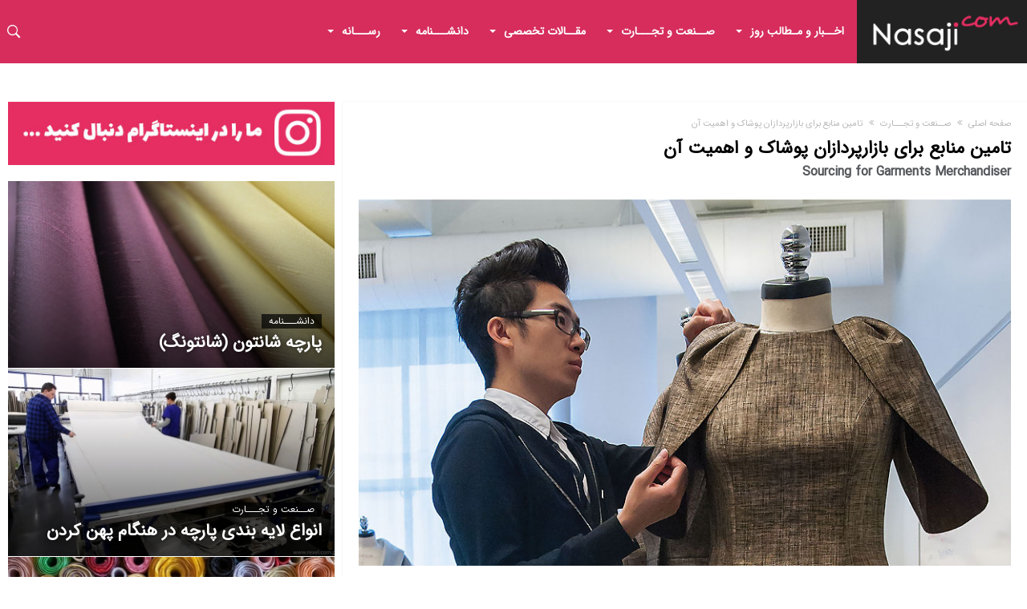

--- FILE ---
content_type: text/html; charset=UTF-8
request_url: https://nasaji.com/%D8%B5%D9%86%D8%B9%D8%AA-%D9%88-%D8%AA%D8%AC%D8%A7%D8%B1%D8%AA/%D8%AA%D8%A7%D9%85%DB%8C%D9%86-%D9%85%D9%86%D8%A7%D8%A8%D8%B9-%D8%A8%D8%B1%D8%A7%DB%8C-%D8%A8%D8%A7%D8%B2%D8%A7%D8%B1%D9%BE%D8%B1%D8%AF%D8%A7%D8%B2%D8%A7%D9%86-%D9%BE%D9%88%D8%B4%D8%A7%DA%A9-%D9%88/
body_size: 58505
content:
<!DOCTYPE html>
<html dir="rtl" lang="fa-IR">
<head><meta charset="UTF-8" /><script type="04d22423ce627d372f0b98c2-text/javascript">if(navigator.userAgent.match(/MSIE|Internet Explorer/i)||navigator.userAgent.match(/Trident\/7\..*?rv:11/i)){var href=document.location.href;if(!href.match(/[?&]nowprocket/)){if(href.indexOf("?")==-1){if(href.indexOf("#")==-1){document.location.href=href+"?nowprocket=1"}else{document.location.href=href.replace("#","?nowprocket=1#")}}else{if(href.indexOf("#")==-1){document.location.href=href+"&nowprocket=1"}else{document.location.href=href.replace("#","&nowprocket=1#")}}}}</script><script type="04d22423ce627d372f0b98c2-text/javascript">class RocketLazyLoadScripts{constructor(){this.triggerEvents=["keydown","mousedown","mousemove","touchmove","touchstart","touchend","wheel"],this.userEventHandler=this._triggerListener.bind(this),this.touchStartHandler=this._onTouchStart.bind(this),this.touchMoveHandler=this._onTouchMove.bind(this),this.touchEndHandler=this._onTouchEnd.bind(this),this.clickHandler=this._onClick.bind(this),this.interceptedClicks=[],window.addEventListener("pageshow",t=>{this.persisted=t.persisted}),window.addEventListener("DOMContentLoaded",()=>{this._preconnect3rdParties()}),this.delayedScripts={normal:[],async:[],defer:[]},this.trash=[],this.allJQueries=[]}_addUserInteractionListener(t){if(document.hidden){t._triggerListener();return}this.triggerEvents.forEach(e=>window.addEventListener(e,t.userEventHandler,{passive:!0})),window.addEventListener("touchstart",t.touchStartHandler,{passive:!0}),window.addEventListener("mousedown",t.touchStartHandler),document.addEventListener("visibilitychange",t.userEventHandler)}_removeUserInteractionListener(){this.triggerEvents.forEach(t=>window.removeEventListener(t,this.userEventHandler,{passive:!0})),document.removeEventListener("visibilitychange",this.userEventHandler)}_onTouchStart(t){"HTML"!==t.target.tagName&&(window.addEventListener("touchend",this.touchEndHandler),window.addEventListener("mouseup",this.touchEndHandler),window.addEventListener("touchmove",this.touchMoveHandler,{passive:!0}),window.addEventListener("mousemove",this.touchMoveHandler),t.target.addEventListener("click",this.clickHandler),this._renameDOMAttribute(t.target,"onclick","rocket-onclick"),this._pendingClickStarted())}_onTouchMove(t){window.removeEventListener("touchend",this.touchEndHandler),window.removeEventListener("mouseup",this.touchEndHandler),window.removeEventListener("touchmove",this.touchMoveHandler,{passive:!0}),window.removeEventListener("mousemove",this.touchMoveHandler),t.target.removeEventListener("click",this.clickHandler),this._renameDOMAttribute(t.target,"rocket-onclick","onclick"),this._pendingClickFinished()}_onTouchEnd(t){window.removeEventListener("touchend",this.touchEndHandler),window.removeEventListener("mouseup",this.touchEndHandler),window.removeEventListener("touchmove",this.touchMoveHandler,{passive:!0}),window.removeEventListener("mousemove",this.touchMoveHandler)}_onClick(t){t.target.removeEventListener("click",this.clickHandler),this._renameDOMAttribute(t.target,"rocket-onclick","onclick"),this.interceptedClicks.push(t),t.preventDefault(),t.stopPropagation(),t.stopImmediatePropagation(),this._pendingClickFinished()}_replayClicks(){window.removeEventListener("touchstart",this.touchStartHandler,{passive:!0}),window.removeEventListener("mousedown",this.touchStartHandler),this.interceptedClicks.forEach(t=>{t.target.dispatchEvent(new MouseEvent("click",{view:t.view,bubbles:!0,cancelable:!0}))})}_waitForPendingClicks(){return new Promise(t=>{this._isClickPending?this._pendingClickFinished=t:t()})}_pendingClickStarted(){this._isClickPending=!0}_pendingClickFinished(){this._isClickPending=!1}_renameDOMAttribute(t,e,r){t.hasAttribute&&t.hasAttribute(e)&&(event.target.setAttribute(r,event.target.getAttribute(e)),event.target.removeAttribute(e))}_triggerListener(){this._removeUserInteractionListener(this),"loading"===document.readyState?document.addEventListener("DOMContentLoaded",this._loadEverythingNow.bind(this)):this._loadEverythingNow()}_preconnect3rdParties(){let t=[];document.querySelectorAll("script[type=rocketlazyloadscript]").forEach(e=>{if(e.hasAttribute("src")){let r=new URL(e.src).origin;r!==location.origin&&t.push({src:r,crossOrigin:e.crossOrigin||"module"===e.getAttribute("data-rocket-type")})}}),t=[...new Map(t.map(t=>[JSON.stringify(t),t])).values()],this._batchInjectResourceHints(t,"preconnect")}async _loadEverythingNow(){this.lastBreath=Date.now(),this._delayEventListeners(this),this._delayJQueryReady(this),this._handleDocumentWrite(),this._registerAllDelayedScripts(),this._preloadAllScripts(),await this._loadScriptsFromList(this.delayedScripts.normal),await this._loadScriptsFromList(this.delayedScripts.defer),await this._loadScriptsFromList(this.delayedScripts.async);try{await this._triggerDOMContentLoaded(),await this._triggerWindowLoad()}catch(t){console.error(t)}window.dispatchEvent(new Event("rocket-allScriptsLoaded")),this._waitForPendingClicks().then(()=>{this._replayClicks()}),this._emptyTrash()}_registerAllDelayedScripts(){document.querySelectorAll("script[type=rocketlazyloadscript]").forEach(t=>{t.hasAttribute("data-rocket-src")?t.hasAttribute("async")&&!1!==t.async?this.delayedScripts.async.push(t):t.hasAttribute("defer")&&!1!==t.defer||"module"===t.getAttribute("data-rocket-type")?this.delayedScripts.defer.push(t):this.delayedScripts.normal.push(t):this.delayedScripts.normal.push(t)})}async _transformScript(t){return new Promise((await this._littleBreath(),navigator.userAgent.indexOf("Firefox/")>0||""===navigator.vendor)?e=>{let r=document.createElement("script");[...t.attributes].forEach(t=>{let e=t.nodeName;"type"!==e&&("data-rocket-type"===e&&(e="type"),"data-rocket-src"===e&&(e="src"),r.setAttribute(e,t.nodeValue))}),t.text&&(r.text=t.text),r.hasAttribute("src")?(r.addEventListener("load",e),r.addEventListener("error",e)):(r.text=t.text,e());try{t.parentNode.replaceChild(r,t)}catch(i){e()}}:async e=>{function r(){t.setAttribute("data-rocket-status","failed"),e()}try{let i=t.getAttribute("data-rocket-type"),n=t.getAttribute("data-rocket-src");t.text,i?(t.type=i,t.removeAttribute("data-rocket-type")):t.removeAttribute("type"),t.addEventListener("load",function r(){t.setAttribute("data-rocket-status","executed"),e()}),t.addEventListener("error",r),n?(t.removeAttribute("data-rocket-src"),t.src=n):t.src="data:text/javascript;base64,"+btoa(t.text)}catch(s){r()}})}async _loadScriptsFromList(t){let e=t.shift();return e&&e.isConnected?(await this._transformScript(e),this._loadScriptsFromList(t)):Promise.resolve()}_preloadAllScripts(){this._batchInjectResourceHints([...this.delayedScripts.normal,...this.delayedScripts.defer,...this.delayedScripts.async],"preload")}_batchInjectResourceHints(t,e){var r=document.createDocumentFragment();t.forEach(t=>{let i=t.getAttribute&&t.getAttribute("data-rocket-src")||t.src;if(i){let n=document.createElement("link");n.href=i,n.rel=e,"preconnect"!==e&&(n.as="script"),t.getAttribute&&"module"===t.getAttribute("data-rocket-type")&&(n.crossOrigin=!0),t.crossOrigin&&(n.crossOrigin=t.crossOrigin),t.integrity&&(n.integrity=t.integrity),r.appendChild(n),this.trash.push(n)}}),document.head.appendChild(r)}_delayEventListeners(t){let e={};function r(t,r){!function t(r){!e[r]&&(e[r]={originalFunctions:{add:r.addEventListener,remove:r.removeEventListener},eventsToRewrite:[]},r.addEventListener=function(){arguments[0]=i(arguments[0]),e[r].originalFunctions.add.apply(r,arguments)},r.removeEventListener=function(){arguments[0]=i(arguments[0]),e[r].originalFunctions.remove.apply(r,arguments)});function i(t){return e[r].eventsToRewrite.indexOf(t)>=0?"rocket-"+t:t}}(t),e[t].eventsToRewrite.push(r)}function i(t,e){let r=t[e];Object.defineProperty(t,e,{get:()=>r||function(){},set(i){t["rocket"+e]=r=i}})}r(document,"DOMContentLoaded"),r(window,"DOMContentLoaded"),r(window,"load"),r(window,"pageshow"),r(document,"readystatechange"),i(document,"onreadystatechange"),i(window,"onload"),i(window,"onpageshow")}_delayJQueryReady(t){let e;function r(r){if(r&&r.fn&&!t.allJQueries.includes(r)){r.fn.ready=r.fn.init.prototype.ready=function(e){return t.domReadyFired?e.bind(document)(r):document.addEventListener("rocket-DOMContentLoaded",()=>e.bind(document)(r)),r([])};let i=r.fn.on;r.fn.on=r.fn.init.prototype.on=function(){if(this[0]===window){function t(t){return t.split(" ").map(t=>"load"===t||0===t.indexOf("load.")?"rocket-jquery-load":t).join(" ")}"string"==typeof arguments[0]||arguments[0]instanceof String?arguments[0]=t(arguments[0]):"object"==typeof arguments[0]&&Object.keys(arguments[0]).forEach(e=>{delete Object.assign(arguments[0],{[t(e)]:arguments[0][e]})[e]})}return i.apply(this,arguments),this},t.allJQueries.push(r)}e=r}r(window.jQuery),Object.defineProperty(window,"jQuery",{get:()=>e,set(t){r(t)}})}async _triggerDOMContentLoaded(){this.domReadyFired=!0,await this._littleBreath(),document.dispatchEvent(new Event("rocket-DOMContentLoaded")),await this._littleBreath(),window.dispatchEvent(new Event("rocket-DOMContentLoaded")),await this._littleBreath(),document.dispatchEvent(new Event("rocket-readystatechange")),await this._littleBreath(),document.rocketonreadystatechange&&document.rocketonreadystatechange()}async _triggerWindowLoad(){await this._littleBreath(),window.dispatchEvent(new Event("rocket-load")),await this._littleBreath(),window.rocketonload&&window.rocketonload(),await this._littleBreath(),this.allJQueries.forEach(t=>t(window).trigger("rocket-jquery-load")),await this._littleBreath();let t=new Event("rocket-pageshow");t.persisted=this.persisted,window.dispatchEvent(t),await this._littleBreath(),window.rocketonpageshow&&window.rocketonpageshow({persisted:this.persisted})}_handleDocumentWrite(){let t=new Map;document.write=document.writeln=function(e){let r=document.currentScript;r||console.error("WPRocket unable to document.write this: "+e);let i=document.createRange(),n=r.parentElement,s=t.get(r);void 0===s&&(s=r.nextSibling,t.set(r,s));let a=document.createDocumentFragment();i.setStart(a,0),a.appendChild(i.createContextualFragment(e)),n.insertBefore(a,s)}}async _littleBreath(){Date.now()-this.lastBreath>45&&(await this._requestAnimFrame(),this.lastBreath=Date.now())}async _requestAnimFrame(){return document.hidden?new Promise(t=>setTimeout(t)):new Promise(t=>requestAnimationFrame(t))}_emptyTrash(){this.trash.forEach(t=>t.remove())}static run(){let t=new RocketLazyLoadScripts;t._addUserInteractionListener(t)}}RocketLazyLoadScripts.run();</script>
    
    <meta name="viewport" content="width=device-width, initial-scale=1, maximum-scale=6, user-scalable=6" />
    <link rel="profile" href="https://gmpg.org/xfn/11" />
    <link rel="pingback" href="https://nasaji.com/xmlrpc.php" />
    <meta name='robots' content='index, follow, max-image-preview:large, max-snippet:-1, max-video-preview:-1' />
	<style>img:is([sizes="auto" i], [sizes^="auto," i]) { contain-intrinsic-size: 3000px 1500px }</style>
	
	<!-- This site is optimized with the Yoast SEO plugin v26.6 - https://yoast.com/wordpress/plugins/seo/ -->
	<title>تامین منابع برای بازارپردازان پوشاک و اهمیت آن | نساجی</title><style id="rocket-critical-css">ul{box-sizing:border-box}:root{--wp--preset--font-size--normal:16px;--wp--preset--font-size--huge:42px}.screen-reader-text{border:0;clip:rect(1px,1px,1px,1px);clip-path:inset(50%);height:1px;margin:-1px;overflow:hidden;padding:0;position:absolute;width:1px;word-wrap:normal!important}figure{margin:0 0 1em}html{-ms-touch-action:manipulation;touch-action:manipulation;-webkit-text-size-adjust:100%;-ms-text-size-adjust:100%}body{margin:0}*{padding:0;margin:0;outline:none;border:0 none;-webkit-box-sizing:border-box;-moz-box-sizing:border-box;-ms-box-sizing:border-box;box-sizing:border-box}*:before,*:after{-webkit-box-sizing:border-box;-moz-box-sizing:border-box;-ms-box-sizing:border-box;box-sizing:border-box}a,article,aside,body,div,figure,footer,form,h1,h2,h3,h4,header,html,iframe,img,label,li,nav,p,span,ul{margin:0;padding:0;border:0;font-size:100%;font:inherit;vertical-align:baseline}.clearfix{zoom:1}html{font-size:100%;-webkit-text-size-adjust:100%;-ms-text-size-adjust:100%;-ms-touch-action:manipulation;touch-action:manipulation}body{font-size:13px;line-height:24px;font-style:normal;color:#080e14}a{color:#080e14;text-decoration:none}h1,h2,h3,h4{font-weight:400;line-height:1.3;margin:30px 0 20px}h1{font-size:41px}@media (max-width:1018px){h1{font-size:28px}}h2{font-size:27px}@media (max-width:1018px){h2{font-size:18px}}h3{font-size:22px}h4{font-size:20px}p{margin-bottom:24px}ul{padding:0}img{-ms-interpolation-mode:bicubic;border:0;vertical-align:middle;max-width:100%;height:auto}figure{margin:0}button,input{-webkit-box-sizing:border-box;-moz-box-sizing:border-box;box-sizing:border-box;font-size:12px;margin:0;max-width:100%;vertical-align:baseline;border-radius:2px;-moz-border-radius:2px;-webkit-border-radius:2px}button,input{line-height:normal}button{-webkit-appearance:button}input[type="submit"]{-webkit-appearance:button}input[type="search"]{-webkit-appearance:textfield;-webkit-appearance:none}button::-moz-focus-inner,input::-moz-focus-inner{border:0;padding:0}input{border:1px solid rgba(0,0,0,0.05);border-color:#e0e0e0;-webkit-box-shadow:0 2px 0 0 rgba(0,0,0,0.03);box-shadow:0 2px 0 0 rgba(0,0,0,0.03);color:#191919;padding:8px 10px 7px}button{background-color:#105EFB;border:0;color:#fff;font-size:13px;display:inline-block;padding:6px 20px;vertical-align:middle;letter-spacing:normal;text-align:center}input[type="submit"]{background-color:#105EFB;border:0;color:#fff;font-size:13px;display:inline-block;padding:6px 20px;min-height:38px;vertical-align:middle;letter-spacing:normal;text-align:center}iframe{margin-bottom:24px;max-width:100%}body input,body button{font-family:Verdana,Geneva,sans-serif}*{-moz-osx-font-smoothing:grayscale}input:not([type="checkbox"]):not([type="radio"]){-webkit-appearance:none;-moz-appearance:none;appearance:none}.sidebar-left .bd-main{float:right}.sidebar-left .bd-sidebar{float:left}@font-face{font-display:swap;font-family:'FontAwesome';src:url(https://nasaji.com/wp-content/themes/Nasaji/fonts/fontawesome/fontawesome-webfont.eot?v=4.7.0);src:url(https://nasaji.com/wp-content/themes/Nasaji/fonts/fontawesome/fontawesome-webfont.eot?#iefix&v=4.7.0) format("embedded-opentype"),url(https://nasaji.com/wp-content/themes/Nasaji/fonts/fontawesome/fontawesome-webfont.woff2?v=4.7.0) format("woff2"),url(https://nasaji.com/wp-content/themes/Nasaji/fonts/fontawesome/fontawesome-webfont.woff?v=4.7.0) format("woff");font-weight:normal;font-style:normal}.fa{display:inline-block;font:normal normal normal 1em/1 FontAwesome;font-size:inherit;text-rendering:auto;-webkit-font-smoothing:antialiased;-moz-osx-font-smoothing:grayscale}.fa-comments:before{content:""}.screen-reader-text{clip:rect(1px,1px,1px,1px);position:absolute!important;height:1px;width:1px;overflow:hidden}.theiaStickySidebar:after{content:"";display:table;clear:both}#page{position:relative;display:block;overflow:hidden}#page:after{position:absolute;z-index:110;top:-10%;left:-50%;width:0;height:0;background-color:rgba(0,0,0,0.8);content:'';opacity:0}.search-mobile{margin:6px 20px 30px;height:38px;overflow:hidden;background:#F6f6f6;position:relative}.search-mobile .search-field{background:#FFF;float:right;margin:0;padding:0 12px;width:100%;color:#707070;font-size:12px;height:34px;line-height:0}.search-mobile ::-webkit-input-placeholder{color:#FFF}.search-mobile :-moz-placeholder{color:#FFF}.search-mobile ::-moz-placeholder{color:#FFF}.search-mobile :-ms-input-placeholder{color:#FFF}.search-mobile .search-submit,.search-mobile .search-field{-webkit-border-radius:0!important;-moz-border-radius:0!important;border-radius:0!important;border:0 none!important;box-shadow:none!important;-webkit-box-shadow:none!important}.search-mobile .search-submit{background:#105EFB;position:absolute;top:0;right:0;height:38px;line-height:14px;padding:0 12px!important;margin:0!important;font-size:13px;font-weight:400;color:#FFF;z-index:55}#reading-position-indicator{display:block;height:4px;position:fixed;bottom:0;left:0;background:#105EFB;box-shadow:0 0 10px #105EFB;width:0;z-index:9999;max-width:100%}@-webkit-keyframes fadeIn{0%{opacity:0}100%{opacity:1}}@keyframes fadeIn{0%{opacity:0}100%{opacity:1}}@-webkit-keyframes fadeInDown{0%{opacity:0.05;-webkit-transform:translateY(-15px);transform:translateY(-15px)}100%{opacity:1;-webkit-transform:translateY(0);transform:translateY(0)}}@keyframes fadeInDown{0%{opacity:0.05;-webkit-transform:translateY(-15px);-ms-transform:translateY(-15px);transform:translateY(-15px)}100%{opacity:1;-webkit-transform:translateY(0);-ms-transform:translateY(0);transform:translateY(0)}}@media only screen and (max-width:984px){.bd-sidebar{padding-left:0;padding-right:0}}.sk-circle{margin:0 auto 50px;width:40px;height:40px;position:relative}.sk-circle .sk-child{width:100%;height:100%;position:absolute;left:0;top:0}.sk-circle .sk-child:before{content:'';display:block;margin:0 auto;width:15%;height:15%;background-color:#105EFB;border-radius:100%;-webkit-animation:sk-circleBounceDelay 0.7s infinite ease-in-out both;animation:sk-circleBounceDelay 0.7s infinite ease-in-out both}.sk-circle .sk-circle2{-webkit-transform:rotate(30deg);-ms-transform:rotate(30deg);transform:rotate(30deg)}.sk-circle .sk-circle3{-webkit-transform:rotate(60deg);-ms-transform:rotate(60deg);transform:rotate(60deg)}.sk-circle .sk-circle4{-webkit-transform:rotate(90deg);-ms-transform:rotate(90deg);transform:rotate(90deg)}.sk-circle .sk-circle5{-webkit-transform:rotate(120deg);-ms-transform:rotate(120deg);transform:rotate(120deg)}.sk-circle .sk-circle6{-webkit-transform:rotate(150deg);-ms-transform:rotate(150deg);transform:rotate(150deg)}.sk-circle .sk-circle7{-webkit-transform:rotate(180deg);-ms-transform:rotate(180deg);transform:rotate(180deg)}.sk-circle .sk-circle8{-webkit-transform:rotate(210deg);-ms-transform:rotate(210deg);transform:rotate(210deg)}.sk-circle .sk-circle9{-webkit-transform:rotate(240deg);-ms-transform:rotate(240deg);transform:rotate(240deg)}.sk-circle .sk-circle10{-webkit-transform:rotate(270deg);-ms-transform:rotate(270deg);transform:rotate(270deg)}.sk-circle .sk-circle11{-webkit-transform:rotate(300deg);-ms-transform:rotate(300deg);transform:rotate(300deg)}.sk-circle .sk-circle12{-webkit-transform:rotate(330deg);-ms-transform:rotate(330deg);transform:rotate(330deg)}.sk-circle .sk-circle2:before{-webkit-animation-delay:-1.1s;animation-delay:-1.1s}.sk-circle .sk-circle3:before{-webkit-animation-delay:-1s;animation-delay:-1s}.sk-circle .sk-circle4:before{-webkit-animation-delay:-0.9s;animation-delay:-0.9s}.sk-circle .sk-circle5:before{-webkit-animation-delay:-0.8s;animation-delay:-0.8s}.sk-circle .sk-circle6:before{-webkit-animation-delay:-0.7s;animation-delay:-0.7s}.sk-circle .sk-circle7:before{-webkit-animation-delay:-0.6s;animation-delay:-0.6s}.sk-circle .sk-circle8:before{-webkit-animation-delay:-0.5s;animation-delay:-0.5s}.sk-circle .sk-circle9:before{-webkit-animation-delay:-0.4s;animation-delay:-0.4s}.sk-circle .sk-circle10:before{-webkit-animation-delay:-0.3s;animation-delay:-0.3s}.sk-circle .sk-circle11:before{-webkit-animation-delay:-0.2s;animation-delay:-0.2s}.sk-circle .sk-circle12:before{-webkit-animation-delay:-0.1s;animation-delay:-0.1s}@-webkit-keyframes sk-circleBounceDelay{0%,80%,100%{-webkit-transform:scale(0);transform:scale(0)}40%{-webkit-transform:scale(1);transform:scale(1)}}@keyframes sk-circleBounceDelay{0%,80%,100%{-webkit-transform:scale(0);transform:scale(0)}40%{-webkit-transform:scale(1);transform:scale(1)}}@font-face{font-display:swap;font-family:'bdaiafonticons';src:url(https://nasaji.com/wp-content/themes/Nasaji/fonts/bdaiafonticons/bdaia-font-icons.eot);src:url(https://nasaji.com/wp-content/themes/Nasaji/fonts/bdaiafonticons/bdaia-font-icons.eot#iefix) format("embedded-opentype"),url(https://nasaji.com/wp-content/themes/Nasaji/fonts/bdaiafonticons/bdaia-font-icons.woff) format("woff");font-weight:normal;font-style:normal}[class*=" bdaia-io-"],.bdaia-io{display:inline-block;font-family:'bdaiafonticons'!important;speak:none;font-style:normal;font-weight:normal;font-variant:normal;text-transform:none;font-size:14px;line-height:1;letter-spacing:0;-webkit-font-feature-settings:"liga";-moz-font-feature-settings:"liga=1";-moz-font-feature-settings:"liga";-ms-font-feature-settings:"liga" 1;-o-font-feature-settings:"liga";font-feature-settings:"liga";-webkit-font-smoothing:antialiased;-moz-osx-font-smoothing:grayscale;text-rendering:auto}.bdaia-io-ion-ios-search-strong:before{content:"\f4a4"}.bdaia-io-mobile:before{content:"\e83e"}.bdaia-io-envelop:before{content:"\e916"}.bdaia-io-clock:before{content:"\e955"}.bdaia-io-angle-double-left:before{content:"\e962"}html{font-family:sans-serif;-ms-text-size-adjust:100%;-webkit-text-size-adjust:100%}body{font-family:-apple-system,BlinkMacSystemFont,"Segoe UI",Roboto,Oxygen,Oxygen-Sans,Ubuntu,Cantarell,"Helvetica Neue","Open Sans",sans-serif;font-size:13px;line-height:21px;color:#080e14}img{border-style:none;vertical-align:top;max-width:100%;height:auto}.bdayh-posts-load-wait{text-align:center;overflow:hidden;clear:both;display:block;width:100%;line-height:0}.bdayh-posts-load-wait{display:none}.screen-reader-text{clip:rect(1px,1px,1px,1px);position:absolute!important;height:1px;width:1px;overflow:hidden}*{zoom:1}button,.bbd-search-btn{background:#5a5a5a}.bd-sidebar .widget{background-color:#FFF;padding:20px;margin:0 auto 30px auto;-webkit-box-shadow:none!important;-moz-box-shadow:none!important;box-shadow:none!important;border:1px solid rgba(0,0,0,0.1);-webkit-border-radius:2px;-moz-border-radius:2px;border-radius:2px}.bd-sidebar .widget:after{position:absolute;bottom:-3px;left:0;content:'';width:100%;border-bottom:2px solid rgba(0,0,0,0.03)}.widget:before{content:"";display:table}.widget:after{content:"";display:table;clear:both}.bd-sidebar .widget:last-child{margin:0 auto 0 auto}.bdaia-crumb-container{position:relative;overflow:hidden;-webkit-font-smoothing:antialiased;-moz-osx-font-smoothing:grayscale;font-family:"Poppins","Roboto",sans-serif;letter-spacing:0;font-weight:500;text-transform:capitalize;font-size:11px;line-height:16px;color:#666}.bdaia-crumb-container span{color:#666}.bdaia-crumb-container a:not(:hover){color:#000}.bdaia-crumb-container .bdaia-io{font-size:11px;margin:0 5px}.bdaia-post-header{position:relative}.bdaia-post-header:before,.bdaia-post-header:after{display:table;content:"";clear:both}.bdaia-post-header .article-meta-info{margin:26px auto 0}@media (max-width:643px){.bdaia-post-header .article-meta-info .meta-author-avatar{max-width:20px;margin-top:-7px;display:inline-block;float:initial;position:relative;top:-3px}.bdaia-post-header .article-meta-info .bd-alignleft{display:inline-block;float:initial}.bdaia-post-header .article-meta-info .bd-alignleft .meta-item{margin:0 15px 5px 0}}.bd-cat-link{font-size:12px;font-weight:500;line-height:1;padding:3px 9px;margin:0 2px 2px 0;white-space:nowrap;display:inline-block;position:relative;background-color:#000;background-color:rgba(0,0,0,0.7);color:#fff;text-transform:capitalize;-webkit-text-shadow:none!important;-moz-text-shadow:none!important;text-shadow:none!important;border-top-left-radius:9px;border-bottom-right-radius:9px}.bdaia-post-title{display:block;position:relative}.bdaia-post-title .entry-title{margin:0;padding:0;-webkit-font-smoothing:antialiased;-moz-osx-font-smoothing:grayscale;font-size:1.80203rem;line-height:1.25;font-family:"Poppins","Roboto",sans-serif;font-weight:700;letter-spacing:-.05em;color:#000}@media only screen and (min-width:1025px){.bdaia-post-title .entry-title{font-size:40px}}.bdaia-post-content{font-size:16px;line-height:1.8;font-family:"Roboto",sans-serif;font-weight:400;margin:26px 0 0 0;padding:0}.bdaia-post-content p{margin-bottom:28px}.bdaia-post-featured-image{position:relative;overflow:hidden}*:before,*:after{box-sizing:border-box}.bdaia-text-gradient{position:relative;overflow:hidden;display:block}.bdaia-text-gradient:before{bottom:0;content:"";display:block;height:80%;width:100%;position:absolute;z-index:1;background:-moz-linear-gradient(top,rgba(0,0,0,0) 0%,rgba(0,0,0,0.7) 100%);background:-webkit-gradient(linear,left top,left bottom,color-stop(0%,rgba(0,0,0,0)),color-stop(100%,rgba(0,0,0,0.7)));background:-webkit-linear-gradient(top,rgba(0,0,0,0) 0%,rgba(0,0,0,0.7) 100%);background:-o-linear-gradient(top,rgba(0,0,0,0) 0%,rgba(0,0,0,0.7) 100%);background:-ms-linear-gradient(top,rgba(0,0,0,0) 0%,rgba(0,0,0,0.7) 100%);background:linear-gradient(to bottom,rgba(0,0,0,0) 0%,rgba(0,0,0,0.7) 100%);filter:progid:DXImageTransform.Microsoft.gradient(startColorstr='#00000000',endColorstr='#b3000000',GradientType=0)}.cfix{clear:both;zoom:1;font-size:0;line-height:0;overflow:hidden;width:100%;position:relative;display:block;height:0}.cfix:before,.cfix:after{display:table;content:"";clear:both}.bdaiaFadeIn{-webkit-animation-name:fadeIn;animation-name:fadeIn;-webkit-animation-duration:0.5s;-moz-animation-duration:0.5s;-ms-animation-duration:0.5s;-o-animation-duration:0.5s;animation-duration:0.5s}*{-webkit-box-sizing:border-box;-moz-box-sizing:border-box;-ms-box-sizing:border-box;box-sizing:border-box}*:before,*:after{-webkit-box-sizing:border-box;-moz-box-sizing:border-box;-ms-box-sizing:border-box;box-sizing:border-box}.bdaia-header-default .header-wrapper{display:block;border:0!important;border-top:3px #105EFB solid;background-color:#FFF;position:relative}.bdaia-header-default .header-wrapper:before,.bdaia-header-default .header-wrapper:after{clear:both;content:"";display:table}.bdaia-header-default .header-wrapper{background-color:#FFF}.bdaia-header-default .header-wrapper.header__dark{background-color:#141417}.bdaia-header-default .header-wrapper.header__dark{color:#FFF}.nav-logo{display:none;padding:10px 20px 0 0;overflow:hidden;line-height:0!important}.nav-logo a{padding:0!important}.nav-logo img{height:27px;width:auto}.bdaia-header-default #navigation{display:block;position:relative;z-index:114;-webkit-backface-visibility:hidden;backface-visibility:hidden;overflow:visible}nav#navigation .bd-container{line-height:48px}nav#navigation .primary-menu{float:left}@media only screen and (max-width:900px){.bdaia-header-default #navigation{display:none}}.bdaia-header-default #navigation .navigation-wrapper:before,.bdaia-header-default #navigation .navigation-wrapper:after{display:table;content:" ";clear:both}.bdaia-header-default #navigation .bd-bg{background:#FFF;-webkit-backface-visibility:hidden;-webkit-box-shadow:0 0 60px rgba(0,0,0,0.12);-moz-box-shadow:0 0 60px rgba(0,0,0,0.12);box-shadow:0 0 60px rgba(0,0,0,0.12)}.bdaia-header-default #navigation .primary-menu ul{list-style:none;margin:0;padding:0;outline:0}.bdaia-header-default #navigation .primary-menu #menu-primary li{position:relative}.bdaia-header-default #navigation .primary-menu #menu-primary>li{margin-right:auto;float:left;position:relative}.bdaia-header-default #navigation .primary-menu #menu-primary>li>a{position:relative;height:100%;padding:0 16px;line-height:inherit;zoom:1;font-family:'Poppins',arial,sans-serif;display:inline-block;font-size:14px;color:#000;font-weight:600;text-transform:uppercase;-webkit-backface-visibility:hidden}.bdaia-header-default #navigation .primary-menu #menu-primary>li.menu-item-object-category.bd_cats_menu>a:before{position:absolute;right:10px;top:50%;display:inline-block;content:" ";width:0;height:0;border:4px solid transparent;border-top:4px solid #111;margin-top:-2px}.bdaia-header-default #navigation .primary-menu ul#menu-primary>li.menu-item-object-category.bd_cats_menu>a{padding-right:28px;padding-left:16px}.bdaia-header-default #navigation .navigation-inner::after{content:'';display:table;clear:both}.bdaia-header-default #navigation.nav-boxed{background:transparent!important;border-top:0 none!important;box-shadow:none!important;-moz-box-shadow:none!important;-webkit-box-shadow:none!important;padding:0!important}.bdaia-header-default #navigation.nav-boxed .bd-container{border-top:0 none;box-shadow:none!important;-moz-box-shadow:none!important;-webkit-box-shadow:none!important}.bdaia-header-default #navigation.nav-boxed .bd-container .navigation-inner{box-shadow:none!important;-moz-box-shadow:none!important;-webkit-box-shadow:none!important}.bdaia-header-default #navigation .primary-menu ul#menu-primary .sub_cats_posts:not(.sub-menu){opacity:0;visibility:hidden;display:none;-webkit-transform-origin:0 0;-moz-transform-origin:0 0;-o-transform-origin:0 0;-ms-transform-origin:0 0;transform-origin:0 0}.bdaia-header-default #navigation .primary-menu ul#menu-primary .sub_cats_posts:after{display:table;content:" ";clear:both}.bdaia-header-default #navigation .primary-menu ul#menu-primary .sub_cats_posts:before{display:table;content:" ";clear:both}.bdaia-header-default #navigation .primary-menu ul#menu-primary>li.bd_cats_menu{position:static!important}.bdaia-header-default #navigation .primary-menu ul#menu-primary .sub_cats_posts{width:100%;height:auto;position:absolute;left:0;top:auto;padding:0;zoom:1;z-index:-1}.bdaia-header-default #navigation .primary-menu ul#menu-primary .sub_cats_posts{border-top:4px solid #105EFB}.bdaia-header-default #navigation .primary-menu ul#menu-primary .sub_cats_posts{background:#2d2d2d;color:#999;z-index:20000}.bdaia-header-default #navigation .primary-menu ul#menu-primary .sub_cats_posts a{color:#ccc}.bdaia-header-default #navigation .bd-block-mega-menu-post{float:left;display:block;overflow:hidden;width:20%;padding:10px;-webkit-animation-fill-mode:both;animation-fill-mode:both;-webkit-animation-duration:0.5s;-moz-animation-duration:0.5s;-ms-animation-duration:0.5s;-o-animation-duration:0.5s;animation-duration:0.5s;-webkit-animation-name:fadeInDown;animation-name:fadeInDown}.bdaia-header-default #navigation .bd-block-mega-menu-thumb{line-height:0;margin-bottom:15px;position:relative;overflow:hidden;display:block}.bdaia-header-default #navigation .bd-block-mega-menu-post h4{margin:0;padding:0;text-transform:none;text-rendering:auto;font-size:15px;line-height:21px;font-weight:500;font-family:'Roboto',sans-serif}.bdaia-header-default #navigation .mm-img{width:100%;max-width:100%;height:140px;min-height:1px;display:block;overflow:hidden;position:relative;background-position:center;-webkit-background-size:cover;-moz-background-size:cover;-o-background-size:cover;background-size:cover}@media only screen and (max-width:990px){.bdaia-header-default #navigation .mm-img{height:100px}}div.mega-cat-wrapper{position:relative;clear:both;display:table;width:100%}.bdaia-header-default #navigation div.mega-cat-content-tab{display:none;overflow:hidden}.bdaia-header-default #navigation div.mega-cat-content-tab-inner{width:100%;display:block;overflow:hidden;position:relative;padding:10px}.bdaia-header-default #navigation div.mega-cat-content{position:relative}.bdaia-ns-wrap{position:absolute;top:100%;right:0;border-radius:0;border:none;width:342px;z-index:1000}.bdaia-ns-content{padding:20px}nav#navigation:not(.dropdown-light) .bdaia-ns-content{background:#262626}nav#navigation:not(.dropdown-light) .bdaia-ns-content .bbd-search-field{border:0 none}.bdaia-ns-inner{position:relative;overflow:hidden}.bdaia-ns-inner form{margin:0;padding:0;line-height:0;display:block;position:relative}.bdaia-ns-inner form:before,.bdaia-ns-inner form:after{display:table;content:" ";clear:both}.bdaia-ns-inner .bbd-search-field{position:relative;left:0;top:0;width:100%;height:42px;margin:0;line-height:17px;padding:0 52px 0 10px;font-size:12px;border:1px solid #E1E1E1;z-index:1;border-radius:initial!important}.bdaia-ns-inner .bbd-search-btn{position:absolute;width:42px;min-width:initial;height:42px;line-height:42px;text-shadow:none;vertical-align:top;top:0;right:0;margin:0!important;padding:0!important;z-index:5;border-radius:initial!important}.bdaia-ns-inner .bbd-search-btn .bdaia-io{font-size:16px;display:block;line-height:42px}.bdaia-ns-wrap:after{content:'';position:absolute;height:4px;background:#105EFB;width:100%;left:0;top:0;margin-bottom:-4px}.bdaia-social-io{line-height:0;display:block;overflow:hidden}.bdaia-post-content a{color:#105EFB}*{-webkit-box-sizing:border-box;-moz-box-sizing:border-box;box-sizing:border-box}*:before,*:after{-webkit-box-sizing:border-box;-moz-box-sizing:border-box;box-sizing:border-box}div.widget.bdaia-widget{position:relative;display:block}div.widget.bdaia-widget .widget-inner{position:relative;display:block}div.widget.bdaia-widget .widget-inner:before{display:table;content:" "}div.widget.bdaia-widget .widget-inner:after{display:table;content:" ";clear:both}div.widget.bdaia-widget .widget-inner a{text-decoration:none}div.widget.bdaia-widget .widget-inner h3{margin:0 0 0 0;padding:0 0 0 0}div.widget.bdaia-widget .widget-inner h3{font-family:'Roboto',sans-serif;font-size:14px;line-height:21px;font-weight:500}.bdaia-wb-wrap{position:relative;display:block}.bdaia-wb-wrap .bdaia-wb-content{position:relative}.bdaia-wb-wrap .bdaia-wb-content:before{display:table;content:" "}.bdaia-wb-wrap .bdaia-wb-content:after{display:table;content:" ";clear:both}.bdaia-wb-wrap .bdayh-posts-load-wait{position:absolute;opacity:0.7;top:50%;left:50%;width:40px;height:40px;margin-top:-20px;margin-left:-20px;padding:0!important}.bdaia-wb-wrap .bdayh-posts-load-wait .sk-circle{margin:0 auto!important}.bdaia-wb-wrap .bdaia-wb-article{position:relative;display:block}.bdaia-wb-wrap .bdaia-wb-article:before{display:table;content:" "}.bdaia-wb-wrap .bdaia-wb-article:after{display:table;content:" ";clear:both;padding-bottom:20px}.bdaia-wb-wrap .bdaia-wb-article .bwb-article-img-container{position:relative;display:block;line-height:0}.bdaia-wb-wrap .bdaia-wb-article .bwb-article-img-container:before{display:table;content:" "}.bdaia-wb-wrap .bdaia-wb-article .bwb-article-img-container:after{display:table;content:" ";clear:both}.bdaia-wb-wrap .bwb-article-content-wrapper header{line-height:0;position:relative;display:block}.bdaia-wb-wrap .bwb-article-content-wrapper footer:before,.bdaia-wb-wrap .bwb-article-content-wrapper footer:after{display:table;content:""}.bdaia-wb-wrap .bwb-article-content-wrapper header:before,.bdaia-wb-wrap .bwb-article-content-wrapper header:after{display:table;content:""}.bdaia-wb-wrap .bwb-article-content-wrapper footer:after,.bdaia-wb-wrap .bwb-article-content-wrapper header:after{clear:both}.bdaia-wb-wrap .bwb-article-content-wrapper footer{line-height:0;position:relative;display:block;color:#707070;font-size:11px}.bdaia-wb-wrap .bdaia-wb-article.bdaia-wba-bigsh .entry-title{font-size:21px;font-weight:400;line-height:25px;margin:0 0 8px 0;font-family:'Roboto',sans-serif}.bdaia-wb-wrap .bdaia-wb-article.bdaia-wba-bigsh .bwb-article-content-wrapper{position:absolute;padding:0 16px;margin:0 auto 11px;bottom:0;z-index:2}.bdaia-wb-wrap .bdaia-wb-article.bdaia-wba-bigsh .bwb-article-content-wrapper *{color:#FFF;text-shadow:rgba(0,0,0,0.6) 0 0 5px}.bdaia-wb-wrap .bdaia-wb-article.bdaia-wba-bigsh .bwb-article-img-container{position:relative;min-height:140px;background:#000;overflow:hidden}.bdaia-wb-wrap .bdaia-wb-article.bdaia-wba-bigsh .bwb-article-img-container a{position:relative;display:block}.bdaia-wb-wrap .bdaia-wb-article.bdaia-wba-bigsh .bwb-article-img-container img{opacity:1;width:100%}.bdaia-wb-wrap.bdaia-wb7 .bdaia-wb-article:after{padding-bottom:1px}button,.bbd-search-btn{font-family:'Montserrat',sans-serif;font-size:13px;line-height:18px;font-weight:400;text-transform:none;text-rendering:auto}@media only screen and (max-width:767px){body{background:transparent none!important}.bdaia-wb-wrap .bwb-article-content-wrapper footer{display:none}.bd-sidebar .widget{padding:0!important;border:0 none!important;background:none!important;box-shadow:none!important;-moz-box-shadow:none!important;-webkit-box-shadow:none!important}.bd-main:after,.bd-sidebar .widget:after{border:0!important;bottom:0!important}}body{visibility:visible!important}.bdaia-header-default div.header-wrapper.bdaia-hibryd-menu header{display:none}.clearfix{zoom:1}.clearfix::before,.clearfix::after{content:"\0020";display:block;height:0;overflow:hidden}.clearfix::after{clear:both}aside.bd-push-menu{position:fixed;top:0;right:0;z-index:109;visibility:hidden;width:360px;height:100%;background-repeat:no-repeat;background-position:center top;background-size:cover;-webkit-transform:translate3d(360px,0,0);-ms-transform:translate3d(360px,0,0);transform:translate3d(360px,0,0)}aside.bd-push-menu.light-skin{background-color:#FFF;box-shadow:0 4px 70px rgba(0,0,0,0.25);-moz-box-shadow:0 4px 70px rgba(0,0,0,0.25);-webkit-box-shadow:0 4px 70px rgba(0,0,0,0.25)}@media only screen and (max-width:900px){aside.bd-push-menu{width:100%;-webkit-transform:translate3d(100%,0,0);-ms-transform:translate3d(100%,0,0);transform:translate3d(100%,0,0)}aside.bd-push-menu.light-skin{background:#222;background-repeat:no-repeat;background-size:cover;background-position:center top}aside.bd-push-menu .bd-close-x::before,aside.bd-push-menu .bd-close-x::after{background-color:#FFF}}aside.bd-push-menu .search-mobile{margin:30px 30px 0;position:relative;clear:both;overflow:hidden;display:none}aside.bd-push-menu .mobile-social-links{margin:25px 30px 50px;position:relative;clear:both;overflow:hidden;text-align:center;display:none;color:#FFF}@media only screen and (max-width:900px){aside.bd-push-menu .search-mobile{display:block}}@media only screen and (max-width:900px){aside.bd-push-menu .mobile-social-links{display:block}}aside.bd-push-menu .bd-push-menu-close{margin-top:30px;margin-bottom:30px}.bd-close-x{display:inline-block;width:30px;height:30px;position:relative;padding:0 0 0 0;margin:0 0 0 0}.bd-push-menu-close.bd-close-x{margin:0 auto;display:block}.bd-close-x::before,.bd-close-x::after{content:'';display:inline-block;width:100%;height:2px;background-color:#222;position:absolute;left:0;top:50%}.bd-close-x::after{transform:rotate(45deg)}.bd-close-x::before{transform:rotate(-45deg)}.bd-mob-menu-btn{position:absolute;right:20px;font-size:21px;top:15px;text-align:center;z-index:133;line-height:0;display:none}.bd-mob-menu-btn span{font-size:26px}aside.bd-push-menu #mobile-menu{text-align:initial;direction:initial;margin:25px 30px 0;display:none}@media (max-width:400px){aside.bd-push-menu #mobile-menu{margin:25px 20px 0}}@media only screen and (max-width:900px){aside.bd-push-menu #mobile-menu{display:block}}div.bd-push-menu-inner::before{width:100%;height:100%;content:'';position:absolute;top:0;left:0;opacity:0.15;background-repeat:no-repeat;background-size:cover;background-position:center center}ul.bd-components{margin:0;padding:0;list-style:none;line-height:inherit}ul.bd-components.nav-components{float:right}ul.bd-components>li:not(.cfix){position:relative;float:right;list-style:none}ul.bd-components .components-item{line-height:inherit;padding:0 10px}ul.bd-components .components-item.bd-search-bar{padding:0}ul.bd-components .components-item.bd-search-bar .bdaia-ns-btn{width:35px;text-align:center}ul.bd-components .bdaia-io:not(.bdaia-io-search){font-size:17px;line-height:inherit}.components-sub-menu{display:none}.bd-alignright{float:right}.bd-alignleft{float:left}.article-bottom-links{display:block;overflow:hidden;position:relative}.article-bottom-links a,.article-bottom-links .title,.article-bottom-links .elm{display:inline-block;float:left;padding:8px 10px;margin:5px 5px 0 0;border-radius:2px;font-size:11px;line-height:1}.article-bottom-links a,.article-bottom-links .elm{border:1px solid rgba(0,0,0,0.1)}.article-bottom-links .title{border:1px solid black;background:#222;color:#FFF;text-transform:uppercase;font-family:'Roboto',sans-serif}.article-bottom-links a .elm{display:inline-block;float:none;padding:0;margin:0;border-radius:0;font-size:inherit;line-height:inherit;border:0 none transparent}.article-bottom-links:before,.article-bottom-links:after{content:"\0020";display:block;height:0;overflow:hidden}.article-bottom-links:after{clear:both}html,body{overflow-x:hidden!important}.bd-bg{overflow:hidden;margin:0 auto;position:absolute;z-index:-2;left:0;right:0;top:0;bottom:0}span.article-star-rate{display:inline-block;float:none;position:relative;font-size:14px;line-height:14px;letter-spacing:0;text-align:center;text-indent:0;white-space:nowrap;word-wrap:normal;direction:ltr}span.article-star-rate *{padding:0;margin:0;list-style:none;border:0 none;outline:none;box-sizing:border-box}span.article-star-rate>span{overflow:hidden;position:absolute;left:0;top:0;color:#FEBF00;display:block;text-align:left;word-wrap:normal}span.article-star-rate>span::after{content:"\f005" " \f005" " \f005" " \f005" " \f005";font-family:"FontAwesome";display:block}span.article-star-rate::after{color:rgba(154,154,154,0.65);content:"\f006" " \f006" " \f006" " \f006" " \f006";font-family:"FontAwesome";display:block}.articles-box .article-meta-info{overflow:hidden}.articles-box *{padding:0;margin:0;list-style:none;outline:none;box-sizing:border-box}.articles-box *:before,.articles-box *::after{box-sizing:border-box}.articles-box h3{font-family:'Roboto',sans-serif;font-size:21px;line-height:25px;color:#111;font-weight:500}.articles-box-content *{-webkit-backface-visibility:hidden;backface-visibility:hidden}.article-thumb{position:relative;height:100%;overflow:hidden;display:block;-webkit-backface-visibility:hidden;backface-visibility:hidden;-webkit-transform:rotate(0);-ms-transform:rotate(0);transform:rotate(0)}.article-thumb img{width:100%;max-width:100%;height:auto;display:block}.article-thumb span.article-star-rate{position:absolute;left:10px;top:10px;z-index:50}.article-thumb span.article-star-rate::after{color:rgba(255,255,255,0.75)}.article-thumb .block-info-cat{text-align:right;width:100%;position:absolute;right:0;bottom:0;line-height:0;z-index:5}.article-thumb .block-info-cat a{padding:3px 7px;font-family:'Open Sans',arial,sans-serif;font-weight:600;border-radius:0!important;color:#FFFFFF}.article-thumb .block-info-cat a::after{display:none}.article-thumb a:not(.bd-cat-link){display:block}.article-meta-info{font-size:12px;color:#707070}.article-meta-info .meta-item{display:inline-block}.article-meta-info .bd-alignright .meta-item{margin-left:10px}.article-meta-info .bd-alignleft .meta-item{margin-right:10px}.article-meta-info .bdaia-io{font-size:12px;line-height:1}.article-meta-info .meta-author-avatar{display:block;float:left;max-width:32px;margin-right:15px;margin-top:-5px}.article-meta-info .avatar{background-color:rgba(0,0,0,0.04);border:0 none;border-radius:50%}.article-meta-info a:not(:hover){color:#707070}.article-meta-info:before,.article-meta-info:after{content:"\0020";display:block;height:0;overflow:hidden}.article-meta-info:after{clear:both}.articles-box.articles-box-block645 *{-webkit-backface-visibility:hidden;backface-visibility:hidden}.articles-box.articles-box-block645 .articles-box-items{margin:0 auto;clear:both;overflow:hidden;display:none}.articles-box.articles-box-block645 .articles-box-items .slide{margin:0 12px;position:relative}.articles-box.articles-box-block645 .articles-box-items .slide .article-details h3{padding:0;font-size:15px;line-height:21px}.articles-box.articles-box-block645 .articles-box-items .slide .article-details .article-meta-info{font-size:11px;margin:0 0 5px 0}.articles-box.articles-box-block645 .articles-box-items .slide .article-details .article-meta-info .bd-alignleft,.articles-box.articles-box-block645 .articles-box-items .slide .article-details .article-meta-info .bd-alignright{float:none;display:inline-block}.articles-box.articles-box-block645 .articles-box-items .slide .article-details .article-meta-info .bd-alignleft .meta-item,.articles-box.articles-box-block645 .articles-box-items .slide .article-details .article-meta-info .bd-alignright .meta-item{float:none;margin:0 10px 0 0}.articles-box.articles-box-block645 .articles-box-items .slide .article-thumb{margin:0 0 10px 0}.bdaia-crumb-container{margin-bottom:15px}.bdaia-crumb-container:before,.bdaia-crumb-container:after{content:"\0020";display:block;height:0;overflow:hidden}.bdaia-crumb-container:after{clear:both}div.bd-sidebar .widget.content-only{background:none!important;padding:0!important;-webkit-box-shadow:none!important;-moz-box-shadow:none!important;box-shadow:none!important;border:none!important;margin-bottom:48px}div.bd-sidebar .widget.content-only:last-child{margin-bottom:0}div.bd-sidebar .widget.content-only::after{position:relative;border:none!important;top:0;bottom:0}div.bd-sidebar .widget::after,div.bd-sidebar .widget::before{content:"\0020";display:block;height:0;overflow:hidden}div.bd-sidebar .widget::after{clear:both}.widget-box-title{position:relative;display:block;padding:0 0 13px;border-bottom:2px solid rgba(0,0,0,0.1);margin-bottom:26px}@media (max-width:1018px){.widget-box-title{margin-bottom:16px}}.widget-box-title::after,.widget-box-title::before{content:"\0020";display:block;height:0;overflow:hidden}.widget-box-title::after{clear:both}.widget-box-title h3{position:relative;float:left;font-family:'Roboto',sans-serif;font-size:16px;line-height:1;font-weight:700;min-height:14px;padding-left:27px;margin:0;margin-right:30px}.widget-box-title h3::before{position:absolute;content:"";width:12px;height:12px;display:inline-block;background-color:#105EFB;left:0;top:49%;-webkit-transform:translateY(-49%);-ms-transform:translateY(-49%);transform:translateY(-49%);z-index:5}.widget-box-title h3::after{content:"";background-color:transparent;background:-webkit-linear-gradient(to right,#105EFB,transparent);background:linear-gradient(to right,#105EFB,transparent);width:100%;height:2px;position:absolute;bottom:-15px;left:0}div.bdaia-footer .widget-box-title{border-color:rgba(255,255,255,0.07)}@media (max-width:900px){.navigation-outer{display:none!important}.bd-mob-menu-btn,.bdaia-header-default div.header-wrapper.bdaia-hibryd-menu header{display:block}.bdaia-header-default div.header-wrapper.bdaia-hibryd-menu .logo{float:left;max-height:40px}.bdaia-header-default div.header-wrapper.bdaia-hibryd-menu .logo h2{padding:0;margin:0;line-height:0}.bdaia-header-default div.header-wrapper.bdaia-hibryd-menu .logo img{width:auto;max-width:none;max-height:40px}.bdaia-header-default div.header-wrapper.bdaia-hibryd-menu .bd-container{width:100%!important;max-width:100%!important;padding:7px 15px}.bdaia-header-default div.header-wrapper.bdaia-hibryd-menu #navigation{display:none}}.bd-cat-link{border-radius:0}.bdaia-hibryd-menu .nav-logo img{height:44px}.nav-logo{padding-top:7px;padding-bottom:7px}.entry-sub-title{margin:8px auto 0;padding:0;font-size:22px;font-family:inherit;letter-spacing:0;font-weight:normal;line-height:1;opacity:.7}@media (max-width:1018px){.entry-sub-title{font-size:18px;line-height:24px}}.bd_single_template_6 .bdaia-crumb-container{margin:0 auto 9px}.bd_single_template_6 .bdaia-crumb-container *,.bd_single_template_6 .bdaia-crumb-container a{color:#b7b7b7}.bd_single_template_6 .bdaia-post-featured-image{margin:0 auto 26px;overflow:hidden;position:relative}.bd_single_template_6 .bdaia-post-featured-image::after,.bd_single_template_6 .bdaia-post-featured-image::before{content:"\0020";display:block;height:0;overflow:hidden}.bd_single_template_6 .bdaia-post-featured-image::after{clear:both}.bd_single_template_6 .top-meta-info{margin:0 auto 5px auto;font-size:12px}.bd_single_template_6 .top-meta-info{color:#b5b5b5}.bd_single_template_6 .article-meta-info{margin:12px auto 0}.bd_single_template_6 .article-meta-info .bd-alignleft,.bd_single_template_6 .article-meta-info .bd-alignright{float:left}.bd_single_template_6 .article-meta-info .bd-alignleft .meta-item,.bd_single_template_6 .article-meta-info .bd-alignright .meta-item{float:none;margin:0 12px 0 auto}*{-webkit-box-sizing:border-box;-moz-box-sizing:border-box;box-sizing:border-box}.bd-row::after,.bd-row::before,#warp::after,#warp::before,.bd-content-wrap::after,.bd-content-wrap::before,.inner-wrapper::after,.inner-wrapper::before,.bd-container::after,.bd-container::before{content:"\0020";display:block;height:0;overflow:hidden}.bd-row::after,#warp::after,.bd-content-wrap::after,.inner-wrapper::after,.bd-container::after{clear:both}body.sidebar-left div.bd-main{float:right}body.sidebar-left div.bd-sidebar{float:left}.bg-cover{position:fixed;background-repeat:no-repeat;top:0;right:0;bottom:0;left:0;z-index:-99999;overflow:hidden;width:100%;height:100%}.bg-cover::before{width:100%;height:100%;content:" ";position:absolute;top:0;right:0;bottom:0;left:0;background-repeat:no-repeat;background-position:center center;background-size:cover;-webkit-background-size:cover}#warp{display:block;position:relative;min-height:1px}.bd-container,.mega-menu-content{position:relative;display:block;max-width:1068px;margin-top:0;margin-bottom:0;margin-right:auto;margin-left:auto;padding-left:0;padding-right:0}@media (max-width:1018px) and (min-width:768px){.bd-container,.mega-menu-content{width:100%!important;max-width:100%!important;padding-right:20px;padding-left:20px}}@media (max-width:767px){.bd-container,.mega-menu-content{width:100%!important;max-width:100%!important;padding-right:20px;padding-left:20px}}.bd-content-wrap{background-color:#FFF;margin-left:auto;margin-right:auto;padding-left:0;padding-right:0;padding-top:48px;padding-bottom:48px}@media (max-width:1140px) and (min-width:1019px){.bd-content-wrap{padding-top:40px;padding-bottom:40px}}@media (max-width:1018px) and (min-width:768px){.bd-content-wrap{padding-top:32px;padding-bottom:32px}}@media (max-width:767px){.bd-content-wrap{padding-top:32px;padding-bottom:32px}}div.bd-row{margin-right:-24px;margin-left:-24px;padding-right:0;padding-left:0}@media (max-width:1140px) and (min-width:1019px){div.bd-row{margin-right:-20px;margin-left:-20px}}@media (max-width:1018px) and (min-width:768px){div.bd-row{margin-right:-14px;margin-left:-14px}}@media (max-width:767px){div.bd-row{width:100%;margin-left:auto!important;margin-right:auto!important;padding-right:0!important;padding-left:0!important}}div.bd-main,div.bd-sidebar{display:block;min-height:1px;float:left;margin-top:0;margin-bottom:0;margin-right:auto;margin-left:auto;padding-top:0;padding-bottom:0;padding-right:24px;padding-left:24px;position:relative;border:0;border-radius:0}@media (max-width:1140px) and (min-width:1019px){div.bd-main,div.bd-sidebar{padding-right:20px;padding-left:20px}}@media (max-width:1018px) and (min-width:768px){div.bd-main,div.bd-sidebar{padding-right:14px;padding-left:14px}}@media (max-width:767px){div.bd-main,div.bd-sidebar{float:none!important;width:100%!important;padding-right:0;padding-left:0}}div.bd-main{width:66.66666667%}@media only screen and (max-width:900px) and (min-width:768px){div.bd-main{width:100%!important;max-width:100%!important;float:none!important}}@media (max-width:767px){div.bd-main{float:none!important;width:100%!important;padding-right:0;padding-left:0}}@media (min-width:768px){div.bd-sidebar{width:33.33333333%}}@media only screen and (max-width:900px) and (min-width:768px){div.bd-sidebar{width:100%!important;max-width:100%!important;float:none!important;margin-top:32px}}@media (max-width:767px){div.bd-sidebar{float:none!important;width:100%!important;padding-right:0;padding-left:0;margin-top:20px}}div.bd-sidebar .widget.content-only{margin-bottom:48px}div.bd-sidebar .widget.content-only:last-child{margin-bottom:0}@media (max-width:1018px) and (min-width:768px){div.bd-sidebar .widget.content-only{margin-bottom:32px}div.bd-sidebar .widget.content-only:last-child{margin-bottom:0}}@media (max-width:767px){div.bd-sidebar .widget.content-only{margin-bottom:32px}div.bd-sidebar .widget.content-only:last-child{margin-bottom:0}}a,button,input,label{-ms-touch-action:manipulation;touch-action:manipulation}body,div,ul,li,h1,h2,h3,h4,form,p,nav,.rtl,body.rtl{direction:rtl;unicode-bidi:embed;text-align:right}body.rtl .bd-alignright{float:left}body.rtl .bd-alignleft{float:right}body.rtl .search-mobile .search-field{float:left}body.rtl .search-mobile .search-submit{right:auto;left:0}body.rtl ul.bd-components.nav-components{float:left}body.rtl ul.bd-components>li:not(.cfix){float:left}body.rtl .article-bottom-links a,body.rtl .article-bottom-links .title,body.rtl .article-bottom-links .elm{float:right}@media (max-width:643px){body.rtl .bdaia-post-header .article-meta-info .bd-alignleft .meta-item{margin:0 0 5px 15px}}body.rtl .bd-cat-link{margin:0 0 5px 5px}body.rtl .nav-logo{padding:10px 0 0 20px}body.rtl nav#navigation .primary-menu{float:right}body.rtl .bdaia-header-default #navigation .primary-menu #menu-primary>li{float:right}body.rtl .bdaia-header-default #navigation .primary-menu #menu-primary>li.menu-item-object-category.bd_cats_menu>a:before{right:auto;left:10px}body.rtl .bdaia-header-default #navigation .primary-menu ul#menu-primary>li.menu-item-object-category.bd_cats_menu>a{padding-right:16px;padding-left:28px}body.rtl .bdaia-header-default #navigation .primary-menu ul#menu-primary .sub_cats_posts{left:auto;right:0}body.rtl .bdaia-header-default #navigation .bd-block-mega-menu-post{float:right}body.rtl .bdaia-ns-wrap{right:auto;left:0}body.rtl .bdaia-ns-inner .bbd-search-field{left:auto;right:0;padding:0 10px 0 52px}body.rtl .bdaia-ns-inner .bbd-search-btn{left:0;right:auto}body.rtl .bd_single_template_6 .article-meta-info .bd-alignleft,body.rtl .bd_single_template_6 .article-meta-info .bd-alignright{float:right}body.rtl .bd_single_template_6 .article-meta-info .bd-alignleft .meta-item,body.rtl .bd_single_template_6 .article-meta-info .bd-alignright .meta-item{float:none;margin:0 auto 0 12px}body.rtl .bd_single_template_6 .article-meta-info .bd-alignright .meta-item .fa{margin:0 auto 0 5px}body.rtl aside.bd-push-menu{left:0;top:0;right:auto;direction:ltr;text-align:right;-webkit-transform:translate3d(-360px,0,0);-ms-transform:translate3d(-360px,0,0);transform:translate3d(-360px,0,0)}body.rtl aside.bd-push-menu #mobile-menu{direction:rtl;text-align:right}body.rtl .widget-box-title h3{float:right;padding:0 27px 0 0;margin:0 auto 0 30px}body.rtl .widget-box-title h3::before{left:initial;right:0}body.rtl .widget-box-title h3::after{background-color:transparent;background:-webkit-linear-gradient(-160deg,#105EFB,transparent);background:linear-gradient(-160deg,#105EFB,transparent);left:initial;right:0}@media (max-width:900px){body.rtl div.bdaia-header-default div.header-wrapper.bdaia-hibryd-menu div.logo{float:right;height:initial;display:inline-block}}@media (max-width:643px){body.rtl .article-meta-info .meta-author-avatar{float:none;top:0}}body.rtl .article-thumb span.article-star-rate{left:initial;right:10px}body.rtl .article-thumb .block-info-cat{text-align:left;right:initial;left:0}body.rtl .article-meta-info .bd-alignright .meta-item{margin-left:initial;margin-right:10px}body.rtl .article-meta-info .bd-alignleft .meta-item{margin-right:initial;margin-left:10px}body.rtl .article-meta-info .meta-author-avatar{float:right;margin-right:initial;margin-left:15px}body.rtl .articles-box.articles-box-block645 .articles-box-items .slide .article-details .article-meta-info .bd-alignleft .meta-item,body.rtl .articles-box.articles-box-block645 .articles-box-items .slide .article-details .article-meta-info .bd-alignright .meta-item{margin:0 0 0 10px}@media only screen and (max-width:900px){body.rtl .bd-mob-menu-btn{right:auto;left:20px}body.rtl aside.bd-push-menu{-webkit-transform:translate3d(-100%,0,0);-ms-transform:translate3d(-100%,0,0);transform:translate3d(-100%,0,0)}}</style>
	<link rel="canonical" href="https://nasaji.com/صنعت-و-تجارت/تامین-منابع-برای-بازارپردازان-پوشاک-و/" />
	<meta property="og:locale" content="fa_IR" />
	<meta property="og:type" content="article" />
	<meta property="og:title" content="تامین منابع برای بازارپردازان پوشاک و اهمیت آن | نساجی" />
	<meta property="og:description" content="&#1578;&#1575;&#1605;&#1740;&#1606; &#1605;&#1606;&#1575;&#1576;&#1593;&#1548; &#1576;&#1585;&#1606;&#1575;&#1605;&#1607; &#1585;&#1740;&#1586;&#1740; &#1608; &#1575;&#1580;&#1585;&#1575;&#1740; &#1740;&#1705; &#1587;&#1601;&#1575;&#1585;&#1588; &#1589;&#1575;&#1583;&#1585;&#1575;&#1578;&#1740; &#1662;&#1608;&#1588;&#1575;&#1705; &#1580;&#1586;&#1569; &#1608;&#1592;&#1575;&#1740;&#1601; &#1576;&#1575;&#1586;&#1575;&#1585;&#1662;&#1585;&#1583;&#1575;&#1586; &#1662;&#1608;&#1588;&#1575;&#1705; &#1607;&#1587;&#1578;&#1606;&#1583;. &#1578;&#1575;&#1605;&#1740;&#1606; &#1605;&#1606;&#1575;&#1576;&#1593; &#1608;&#1592;&#1740;&#1601;&#1607; &#1575;&#1740; &#1576;&#1587;&#1740;&#1575;&#1585; &#1582;&#1591;&#1740;&#1585; &#1575;&#1587;&#1578;&#1548; &#1670;&#1585;&#1575; &#1705;&#1607; &#1576;&#1575; &#1607;&#1586;&#1740;&#1606;&#1607; &#1608; &#1585;&#1608;&#1575;&#1576;&#1591; &#1578;&#1575;&#1605;&#1740;&#1606; &#1705;&#1606;&#1606;&#1583;&#1607; (&#1605;&#1583;&#1740;&#1585;&#1740;&#1578; &#1601;&#1585;&#1608;&#1588;&#1606;&#1583;&#1607;) &#1575;&#1585;&#1578;&#1576;&#1575;&#1591; &#1583;&#1575;&#1585;&#1583;. &#1576;&#1585;&#1575;&#1587;&#1575;&#1587; &#1578;&#1593;&#1585;&#1740;&#1601; &#1608;&#1740;&#1705;&#1740; &#1662;&#1583;&#1740;&#1575;&#1548; &laquo;&#1608;&#1575;&#1688;&#1607; &#1578;&#1575;&#1605;&#1740;&#1606; &#1605;&#1606;&#1575;&#1576;&#1593; &#1583;&#1585; &#1578;&#1580;&#1575;&#1585;&#1578; &#1576;&#1607; &#1585;&#1608;&#1740;&#1607; &#1607;&#1575;&#1740; &#1605;&#1582;&#1578;&#1604;&#1601;&#1740; &#1575;&#1588;&#1575;&#1585;&#1607; &#1583;&#1575;&#1585;&#1583; &#1705;&#1607; &#1607;&#1583;&#1601; &#1575;&#1586; &#1570;&#1606;&#1607;&#1575; &#1740;&#1575;&#1601;&#1578;&#1606;&#1548; &#1575;&#1585;&#1586;&#1740;&#1575;&#1576;&#1740; &hellip;" />
	<meta property="og:url" content="https://nasaji.com/صنعت-و-تجارت/تامین-منابع-برای-بازارپردازان-پوشاک-و/" />
	<meta property="og:site_name" content="نساجی" />
	<meta property="article:published_time" content="2021-03-31T16:26:25+00:00" />
	<meta property="og:image" content="https://nasaji.com/wp-content/uploads/2021/03/mercgehandis.jpg" />
	<meta property="og:image:width" content="845" />
	<meta property="og:image:height" content="475" />
	<meta property="og:image:type" content="image/jpeg" />
	<meta name="author" content="تحریریه نساجی" />
	<meta name="twitter:card" content="summary_large_image" />
	<meta name="twitter:label1" content="نوشته‌شده بدست" />
	<meta name="twitter:data1" content="تحریریه نساجی" />
	<meta name="twitter:label2" content="زمان تقریبی برای خواندن" />
	<meta name="twitter:data2" content="14 دقیقه" />
	<script type="application/ld+json" class="yoast-schema-graph">{"@context":"https://schema.org","@graph":[{"@type":"Article","@id":"https://nasaji.com/%d8%b5%d9%86%d8%b9%d8%aa-%d9%88-%d8%aa%d8%ac%d8%a7%d8%b1%d8%aa/%d8%aa%d8%a7%d9%85%db%8c%d9%86-%d9%85%d9%86%d8%a7%d8%a8%d8%b9-%d8%a8%d8%b1%d8%a7%db%8c-%d8%a8%d8%a7%d8%b2%d8%a7%d8%b1%d9%be%d8%b1%d8%af%d8%a7%d8%b2%d8%a7%d9%86-%d9%be%d9%88%d8%b4%d8%a7%da%a9-%d9%88/#article","isPartOf":{"@id":"https://nasaji.com/%d8%b5%d9%86%d8%b9%d8%aa-%d9%88-%d8%aa%d8%ac%d8%a7%d8%b1%d8%aa/%d8%aa%d8%a7%d9%85%db%8c%d9%86-%d9%85%d9%86%d8%a7%d8%a8%d8%b9-%d8%a8%d8%b1%d8%a7%db%8c-%d8%a8%d8%a7%d8%b2%d8%a7%d8%b1%d9%be%d8%b1%d8%af%d8%a7%d8%b2%d8%a7%d9%86-%d9%be%d9%88%d8%b4%d8%a7%da%a9-%d9%88/"},"author":{"name":"تحریریه نساجی","@id":"https://nasaji.com/#/schema/person/44fe149924a6228790c6b7afe0a08ba3"},"headline":"تامین منابع برای بازارپردازان پوشاک و اهمیت آن","datePublished":"2021-03-31T16:26:25+00:00","mainEntityOfPage":{"@id":"https://nasaji.com/%d8%b5%d9%86%d8%b9%d8%aa-%d9%88-%d8%aa%d8%ac%d8%a7%d8%b1%d8%aa/%d8%aa%d8%a7%d9%85%db%8c%d9%86-%d9%85%d9%86%d8%a7%d8%a8%d8%b9-%d8%a8%d8%b1%d8%a7%db%8c-%d8%a8%d8%a7%d8%b2%d8%a7%d8%b1%d9%be%d8%b1%d8%af%d8%a7%d8%b2%d8%a7%d9%86-%d9%be%d9%88%d8%b4%d8%a7%da%a9-%d9%88/"},"wordCount":66,"commentCount":0,"publisher":{"@id":"https://nasaji.com/#organization"},"image":{"@id":"https://nasaji.com/%d8%b5%d9%86%d8%b9%d8%aa-%d9%88-%d8%aa%d8%ac%d8%a7%d8%b1%d8%aa/%d8%aa%d8%a7%d9%85%db%8c%d9%86-%d9%85%d9%86%d8%a7%d8%a8%d8%b9-%d8%a8%d8%b1%d8%a7%db%8c-%d8%a8%d8%a7%d8%b2%d8%a7%d8%b1%d9%be%d8%b1%d8%af%d8%a7%d8%b2%d8%a7%d9%86-%d9%be%d9%88%d8%b4%d8%a7%da%a9-%d9%88/#primaryimage"},"thumbnailUrl":"https://nasaji.com/wp-content/uploads/2021/03/mercgehandis.jpg","keywords":["بازار پوشاک","بازار نساجی","بازارپردازی","پوشاک","مرچندایزینگ"],"articleSection":["صــنعت و تجـــارت"],"inLanguage":"fa-IR","potentialAction":[{"@type":"CommentAction","name":"Comment","target":["https://nasaji.com/%d8%b5%d9%86%d8%b9%d8%aa-%d9%88-%d8%aa%d8%ac%d8%a7%d8%b1%d8%aa/%d8%aa%d8%a7%d9%85%db%8c%d9%86-%d9%85%d9%86%d8%a7%d8%a8%d8%b9-%d8%a8%d8%b1%d8%a7%db%8c-%d8%a8%d8%a7%d8%b2%d8%a7%d8%b1%d9%be%d8%b1%d8%af%d8%a7%d8%b2%d8%a7%d9%86-%d9%be%d9%88%d8%b4%d8%a7%da%a9-%d9%88/#respond"]}]},{"@type":"WebPage","@id":"https://nasaji.com/%d8%b5%d9%86%d8%b9%d8%aa-%d9%88-%d8%aa%d8%ac%d8%a7%d8%b1%d8%aa/%d8%aa%d8%a7%d9%85%db%8c%d9%86-%d9%85%d9%86%d8%a7%d8%a8%d8%b9-%d8%a8%d8%b1%d8%a7%db%8c-%d8%a8%d8%a7%d8%b2%d8%a7%d8%b1%d9%be%d8%b1%d8%af%d8%a7%d8%b2%d8%a7%d9%86-%d9%be%d9%88%d8%b4%d8%a7%da%a9-%d9%88/","url":"https://nasaji.com/%d8%b5%d9%86%d8%b9%d8%aa-%d9%88-%d8%aa%d8%ac%d8%a7%d8%b1%d8%aa/%d8%aa%d8%a7%d9%85%db%8c%d9%86-%d9%85%d9%86%d8%a7%d8%a8%d8%b9-%d8%a8%d8%b1%d8%a7%db%8c-%d8%a8%d8%a7%d8%b2%d8%a7%d8%b1%d9%be%d8%b1%d8%af%d8%a7%d8%b2%d8%a7%d9%86-%d9%be%d9%88%d8%b4%d8%a7%da%a9-%d9%88/","name":"تامین منابع برای بازارپردازان پوشاک و اهمیت آن | نساجی","isPartOf":{"@id":"https://nasaji.com/#website"},"primaryImageOfPage":{"@id":"https://nasaji.com/%d8%b5%d9%86%d8%b9%d8%aa-%d9%88-%d8%aa%d8%ac%d8%a7%d8%b1%d8%aa/%d8%aa%d8%a7%d9%85%db%8c%d9%86-%d9%85%d9%86%d8%a7%d8%a8%d8%b9-%d8%a8%d8%b1%d8%a7%db%8c-%d8%a8%d8%a7%d8%b2%d8%a7%d8%b1%d9%be%d8%b1%d8%af%d8%a7%d8%b2%d8%a7%d9%86-%d9%be%d9%88%d8%b4%d8%a7%da%a9-%d9%88/#primaryimage"},"image":{"@id":"https://nasaji.com/%d8%b5%d9%86%d8%b9%d8%aa-%d9%88-%d8%aa%d8%ac%d8%a7%d8%b1%d8%aa/%d8%aa%d8%a7%d9%85%db%8c%d9%86-%d9%85%d9%86%d8%a7%d8%a8%d8%b9-%d8%a8%d8%b1%d8%a7%db%8c-%d8%a8%d8%a7%d8%b2%d8%a7%d8%b1%d9%be%d8%b1%d8%af%d8%a7%d8%b2%d8%a7%d9%86-%d9%be%d9%88%d8%b4%d8%a7%da%a9-%d9%88/#primaryimage"},"thumbnailUrl":"https://nasaji.com/wp-content/uploads/2021/03/mercgehandis.jpg","datePublished":"2021-03-31T16:26:25+00:00","breadcrumb":{"@id":"https://nasaji.com/%d8%b5%d9%86%d8%b9%d8%aa-%d9%88-%d8%aa%d8%ac%d8%a7%d8%b1%d8%aa/%d8%aa%d8%a7%d9%85%db%8c%d9%86-%d9%85%d9%86%d8%a7%d8%a8%d8%b9-%d8%a8%d8%b1%d8%a7%db%8c-%d8%a8%d8%a7%d8%b2%d8%a7%d8%b1%d9%be%d8%b1%d8%af%d8%a7%d8%b2%d8%a7%d9%86-%d9%be%d9%88%d8%b4%d8%a7%da%a9-%d9%88/#breadcrumb"},"inLanguage":"fa-IR","potentialAction":[{"@type":"ReadAction","target":["https://nasaji.com/%d8%b5%d9%86%d8%b9%d8%aa-%d9%88-%d8%aa%d8%ac%d8%a7%d8%b1%d8%aa/%d8%aa%d8%a7%d9%85%db%8c%d9%86-%d9%85%d9%86%d8%a7%d8%a8%d8%b9-%d8%a8%d8%b1%d8%a7%db%8c-%d8%a8%d8%a7%d8%b2%d8%a7%d8%b1%d9%be%d8%b1%d8%af%d8%a7%d8%b2%d8%a7%d9%86-%d9%be%d9%88%d8%b4%d8%a7%da%a9-%d9%88/"]}]},{"@type":"ImageObject","inLanguage":"fa-IR","@id":"https://nasaji.com/%d8%b5%d9%86%d8%b9%d8%aa-%d9%88-%d8%aa%d8%ac%d8%a7%d8%b1%d8%aa/%d8%aa%d8%a7%d9%85%db%8c%d9%86-%d9%85%d9%86%d8%a7%d8%a8%d8%b9-%d8%a8%d8%b1%d8%a7%db%8c-%d8%a8%d8%a7%d8%b2%d8%a7%d8%b1%d9%be%d8%b1%d8%af%d8%a7%d8%b2%d8%a7%d9%86-%d9%be%d9%88%d8%b4%d8%a7%da%a9-%d9%88/#primaryimage","url":"https://nasaji.com/wp-content/uploads/2021/03/mercgehandis.jpg","contentUrl":"https://nasaji.com/wp-content/uploads/2021/03/mercgehandis.jpg","width":845,"height":475},{"@type":"BreadcrumbList","@id":"https://nasaji.com/%d8%b5%d9%86%d8%b9%d8%aa-%d9%88-%d8%aa%d8%ac%d8%a7%d8%b1%d8%aa/%d8%aa%d8%a7%d9%85%db%8c%d9%86-%d9%85%d9%86%d8%a7%d8%a8%d8%b9-%d8%a8%d8%b1%d8%a7%db%8c-%d8%a8%d8%a7%d8%b2%d8%a7%d8%b1%d9%be%d8%b1%d8%af%d8%a7%d8%b2%d8%a7%d9%86-%d9%be%d9%88%d8%b4%d8%a7%da%a9-%d9%88/#breadcrumb","itemListElement":[{"@type":"ListItem","position":1,"name":"Home","item":"https://nasaji.com/"},{"@type":"ListItem","position":2,"name":"همه مطالب نساجی","item":"https://nasaji.com/%d9%87%d9%85%d9%87-%d9%85%d8%b7%d8%a7%d9%84%d8%a8-%d9%86%d8%b3%d8%a7%d8%ac%db%8c/"},{"@type":"ListItem","position":3,"name":"تامین منابع برای بازارپردازان پوشاک و اهمیت آن"}]},{"@type":"WebSite","@id":"https://nasaji.com/#website","url":"https://nasaji.com/","name":"نساجی","description":"نساجی دات کام مرجع تخصصی صنعت نساجی","publisher":{"@id":"https://nasaji.com/#organization"},"alternateName":"Nasaji","potentialAction":[{"@type":"SearchAction","target":{"@type":"EntryPoint","urlTemplate":"https://nasaji.com/?s={search_term_string}"},"query-input":{"@type":"PropertyValueSpecification","valueRequired":true,"valueName":"search_term_string"}}],"inLanguage":"fa-IR"},{"@type":"Organization","@id":"https://nasaji.com/#organization","name":"نساجی","alternateName":"Nasaji","url":"https://nasaji.com/","logo":{"@type":"ImageObject","inLanguage":"fa-IR","@id":"https://nasaji.com/#/schema/logo/image/","url":"https://nasaji.com/wp-content/uploads/2019/05/nasajiblacklogo.png","contentUrl":"https://nasaji.com/wp-content/uploads/2019/05/nasajiblacklogo.png","width":300,"height":121,"caption":"نساجی"},"image":{"@id":"https://nasaji.com/#/schema/logo/image/"}},{"@type":"Person","@id":"https://nasaji.com/#/schema/person/44fe149924a6228790c6b7afe0a08ba3","name":"تحریریه نساجی","image":{"@type":"ImageObject","inLanguage":"fa-IR","@id":"https://nasaji.com/#/schema/person/image/","url":"https://secure.gravatar.com/avatar/373209caa603ccfac36c620351bb637a1dbcb4afc668b7a4655319beb72c8537?s=96&d=mm&r=g","contentUrl":"https://secure.gravatar.com/avatar/373209caa603ccfac36c620351bb637a1dbcb4afc668b7a4655319beb72c8537?s=96&d=mm&r=g","caption":"تحریریه نساجی"}}]}</script>
	<!-- / Yoast SEO plugin. -->


<link rel='dns-prefetch' href='//www.googletagmanager.com' />
<link rel="alternate" type="application/rss+xml" title="نساجی &raquo; خوراک" href="https://nasaji.com/feed/" />
<link rel="alternate" type="application/rss+xml" title="نساجی &raquo; خوراک دیدگاه‌ها" href="https://nasaji.com/comments/feed/" />
<link rel="alternate" type="application/rss+xml" title="نساجی &raquo; تامین منابع برای بازارپردازان پوشاک و اهمیت آن خوراک دیدگاه‌ها" href="https://nasaji.com/%d8%b5%d9%86%d8%b9%d8%aa-%d9%88-%d8%aa%d8%ac%d8%a7%d8%b1%d8%aa/%d8%aa%d8%a7%d9%85%db%8c%d9%86-%d9%85%d9%86%d8%a7%d8%a8%d8%b9-%d8%a8%d8%b1%d8%a7%db%8c-%d8%a8%d8%a7%d8%b2%d8%a7%d8%b1%d9%be%d8%b1%d8%af%d8%a7%d8%b2%d8%a7%d9%86-%d9%be%d9%88%d8%b4%d8%a7%da%a9-%d9%88/feed/" />
<style id='wp-emoji-styles-inline-css' type='text/css'>

	img.wp-smiley, img.emoji {
		display: inline !important;
		border: none !important;
		box-shadow: none !important;
		height: 1em !important;
		width: 1em !important;
		margin: 0 0.07em !important;
		vertical-align: -0.1em !important;
		background: none !important;
		padding: 0 !important;
	}
</style>
<script src="/cdn-cgi/scripts/7d0fa10a/cloudflare-static/rocket-loader.min.js" data-cf-settings="04d22423ce627d372f0b98c2-|49"></script><link rel='preload'  href='https://nasaji.com/wp-includes/css/dist/block-library/style-rtl.min.css' data-rocket-async="style" as="style" onload="this.onload=null;this.rel='stylesheet'" onerror="this.removeAttribute('data-rocket-async')"  type='text/css' media='all' />
<style id='wp-block-library-theme-inline-css' type='text/css'>
.wp-block-audio :where(figcaption){color:#555;font-size:13px;text-align:center}.is-dark-theme .wp-block-audio :where(figcaption){color:#ffffffa6}.wp-block-audio{margin:0 0 1em}.wp-block-code{border:1px solid #ccc;border-radius:4px;font-family:Menlo,Consolas,monaco,monospace;padding:.8em 1em}.wp-block-embed :where(figcaption){color:#555;font-size:13px;text-align:center}.is-dark-theme .wp-block-embed :where(figcaption){color:#ffffffa6}.wp-block-embed{margin:0 0 1em}.blocks-gallery-caption{color:#555;font-size:13px;text-align:center}.is-dark-theme .blocks-gallery-caption{color:#ffffffa6}:root :where(.wp-block-image figcaption){color:#555;font-size:13px;text-align:center}.is-dark-theme :root :where(.wp-block-image figcaption){color:#ffffffa6}.wp-block-image{margin:0 0 1em}.wp-block-pullquote{border-bottom:4px solid;border-top:4px solid;color:currentColor;margin-bottom:1.75em}.wp-block-pullquote cite,.wp-block-pullquote footer,.wp-block-pullquote__citation{color:currentColor;font-size:.8125em;font-style:normal;text-transform:uppercase}.wp-block-quote{border-left:.25em solid;margin:0 0 1.75em;padding-left:1em}.wp-block-quote cite,.wp-block-quote footer{color:currentColor;font-size:.8125em;font-style:normal;position:relative}.wp-block-quote:where(.has-text-align-right){border-left:none;border-right:.25em solid;padding-left:0;padding-right:1em}.wp-block-quote:where(.has-text-align-center){border:none;padding-left:0}.wp-block-quote.is-large,.wp-block-quote.is-style-large,.wp-block-quote:where(.is-style-plain){border:none}.wp-block-search .wp-block-search__label{font-weight:700}.wp-block-search__button{border:1px solid #ccc;padding:.375em .625em}:where(.wp-block-group.has-background){padding:1.25em 2.375em}.wp-block-separator.has-css-opacity{opacity:.4}.wp-block-separator{border:none;border-bottom:2px solid;margin-left:auto;margin-right:auto}.wp-block-separator.has-alpha-channel-opacity{opacity:1}.wp-block-separator:not(.is-style-wide):not(.is-style-dots){width:100px}.wp-block-separator.has-background:not(.is-style-dots){border-bottom:none;height:1px}.wp-block-separator.has-background:not(.is-style-wide):not(.is-style-dots){height:2px}.wp-block-table{margin:0 0 1em}.wp-block-table td,.wp-block-table th{word-break:normal}.wp-block-table :where(figcaption){color:#555;font-size:13px;text-align:center}.is-dark-theme .wp-block-table :where(figcaption){color:#ffffffa6}.wp-block-video :where(figcaption){color:#555;font-size:13px;text-align:center}.is-dark-theme .wp-block-video :where(figcaption){color:#ffffffa6}.wp-block-video{margin:0 0 1em}:root :where(.wp-block-template-part.has-background){margin-bottom:0;margin-top:0;padding:1.25em 2.375em}
</style>
<style id='classic-theme-styles-inline-css' type='text/css'>
/*! This file is auto-generated */
.wp-block-button__link{color:#fff;background-color:#32373c;border-radius:9999px;box-shadow:none;text-decoration:none;padding:calc(.667em + 2px) calc(1.333em + 2px);font-size:1.125em}.wp-block-file__button{background:#32373c;color:#fff;text-decoration:none}
</style>
<style id='wpsh-blocks-aparat-style-inline-css' type='text/css'>
.h_iframe-aparat_embed_frame{position:relative}.h_iframe-aparat_embed_frame .ratio{display:block;width:100%;height:auto}.h_iframe-aparat_embed_frame iframe{position:absolute;top:0;left:0;width:100%;height:100%}.wpsh-blocks_aparat{width:100%;clear:both;overflow:auto;display:block;position:relative;padding:30px 0}.wpsh-blocks_aparat_align_center .h_iframe-aparat_embed_frame{margin:0 auto}.wpsh-blocks_aparat_align_left .h_iframe-aparat_embed_frame{margin-right:30%}.wpsh-blocks_aparat_size_small .h_iframe-aparat_embed_frame{max-width:420px}.wpsh-blocks_aparat_size_big .h_iframe-aparat_embed_frame{max-width:720px}

</style>
<style id='wpsh-blocks-justify-style-inline-css' type='text/css'>
.wp-block-wpsh-blocks-justify,.wpsh-blocks_justify{text-align:justify !important}.wpsh-blocks_justify_ltr{direction:ltr !important}.wpsh-blocks_justify_rtl{direction:rtl !important}

</style>
<style id='wpsh-blocks-shamsi-style-inline-css' type='text/css'>
.wpsh-blocks_shamsi_align_center{text-align:center !important}.wpsh-blocks_shamsi_align_right{text-align:right !important}.wpsh-blocks_shamsi_align_left{text-align:left !important}

</style>
<style id='global-styles-inline-css' type='text/css'>
:root{--wp--preset--aspect-ratio--square: 1;--wp--preset--aspect-ratio--4-3: 4/3;--wp--preset--aspect-ratio--3-4: 3/4;--wp--preset--aspect-ratio--3-2: 3/2;--wp--preset--aspect-ratio--2-3: 2/3;--wp--preset--aspect-ratio--16-9: 16/9;--wp--preset--aspect-ratio--9-16: 9/16;--wp--preset--color--black: #000000;--wp--preset--color--cyan-bluish-gray: #abb8c3;--wp--preset--color--white: #ffffff;--wp--preset--color--pale-pink: #f78da7;--wp--preset--color--vivid-red: #cf2e2e;--wp--preset--color--luminous-vivid-orange: #ff6900;--wp--preset--color--luminous-vivid-amber: #fcb900;--wp--preset--color--light-green-cyan: #7bdcb5;--wp--preset--color--vivid-green-cyan: #00d084;--wp--preset--color--pale-cyan-blue: #8ed1fc;--wp--preset--color--vivid-cyan-blue: #0693e3;--wp--preset--color--vivid-purple: #9b51e0;--wp--preset--gradient--vivid-cyan-blue-to-vivid-purple: linear-gradient(135deg,rgba(6,147,227,1) 0%,rgb(155,81,224) 100%);--wp--preset--gradient--light-green-cyan-to-vivid-green-cyan: linear-gradient(135deg,rgb(122,220,180) 0%,rgb(0,208,130) 100%);--wp--preset--gradient--luminous-vivid-amber-to-luminous-vivid-orange: linear-gradient(135deg,rgba(252,185,0,1) 0%,rgba(255,105,0,1) 100%);--wp--preset--gradient--luminous-vivid-orange-to-vivid-red: linear-gradient(135deg,rgba(255,105,0,1) 0%,rgb(207,46,46) 100%);--wp--preset--gradient--very-light-gray-to-cyan-bluish-gray: linear-gradient(135deg,rgb(238,238,238) 0%,rgb(169,184,195) 100%);--wp--preset--gradient--cool-to-warm-spectrum: linear-gradient(135deg,rgb(74,234,220) 0%,rgb(151,120,209) 20%,rgb(207,42,186) 40%,rgb(238,44,130) 60%,rgb(251,105,98) 80%,rgb(254,248,76) 100%);--wp--preset--gradient--blush-light-purple: linear-gradient(135deg,rgb(255,206,236) 0%,rgb(152,150,240) 100%);--wp--preset--gradient--blush-bordeaux: linear-gradient(135deg,rgb(254,205,165) 0%,rgb(254,45,45) 50%,rgb(107,0,62) 100%);--wp--preset--gradient--luminous-dusk: linear-gradient(135deg,rgb(255,203,112) 0%,rgb(199,81,192) 50%,rgb(65,88,208) 100%);--wp--preset--gradient--pale-ocean: linear-gradient(135deg,rgb(255,245,203) 0%,rgb(182,227,212) 50%,rgb(51,167,181) 100%);--wp--preset--gradient--electric-grass: linear-gradient(135deg,rgb(202,248,128) 0%,rgb(113,206,126) 100%);--wp--preset--gradient--midnight: linear-gradient(135deg,rgb(2,3,129) 0%,rgb(40,116,252) 100%);--wp--preset--font-size--small: 13px;--wp--preset--font-size--medium: 20px;--wp--preset--font-size--large: 36px;--wp--preset--font-size--x-large: 42px;--wp--preset--spacing--20: 0.44rem;--wp--preset--spacing--30: 0.67rem;--wp--preset--spacing--40: 1rem;--wp--preset--spacing--50: 1.5rem;--wp--preset--spacing--60: 2.25rem;--wp--preset--spacing--70: 3.38rem;--wp--preset--spacing--80: 5.06rem;--wp--preset--shadow--natural: 6px 6px 9px rgba(0, 0, 0, 0.2);--wp--preset--shadow--deep: 12px 12px 50px rgba(0, 0, 0, 0.4);--wp--preset--shadow--sharp: 6px 6px 0px rgba(0, 0, 0, 0.2);--wp--preset--shadow--outlined: 6px 6px 0px -3px rgba(255, 255, 255, 1), 6px 6px rgba(0, 0, 0, 1);--wp--preset--shadow--crisp: 6px 6px 0px rgba(0, 0, 0, 1);}:where(.is-layout-flex){gap: 0.5em;}:where(.is-layout-grid){gap: 0.5em;}body .is-layout-flex{display: flex;}.is-layout-flex{flex-wrap: wrap;align-items: center;}.is-layout-flex > :is(*, div){margin: 0;}body .is-layout-grid{display: grid;}.is-layout-grid > :is(*, div){margin: 0;}:where(.wp-block-columns.is-layout-flex){gap: 2em;}:where(.wp-block-columns.is-layout-grid){gap: 2em;}:where(.wp-block-post-template.is-layout-flex){gap: 1.25em;}:where(.wp-block-post-template.is-layout-grid){gap: 1.25em;}.has-black-color{color: var(--wp--preset--color--black) !important;}.has-cyan-bluish-gray-color{color: var(--wp--preset--color--cyan-bluish-gray) !important;}.has-white-color{color: var(--wp--preset--color--white) !important;}.has-pale-pink-color{color: var(--wp--preset--color--pale-pink) !important;}.has-vivid-red-color{color: var(--wp--preset--color--vivid-red) !important;}.has-luminous-vivid-orange-color{color: var(--wp--preset--color--luminous-vivid-orange) !important;}.has-luminous-vivid-amber-color{color: var(--wp--preset--color--luminous-vivid-amber) !important;}.has-light-green-cyan-color{color: var(--wp--preset--color--light-green-cyan) !important;}.has-vivid-green-cyan-color{color: var(--wp--preset--color--vivid-green-cyan) !important;}.has-pale-cyan-blue-color{color: var(--wp--preset--color--pale-cyan-blue) !important;}.has-vivid-cyan-blue-color{color: var(--wp--preset--color--vivid-cyan-blue) !important;}.has-vivid-purple-color{color: var(--wp--preset--color--vivid-purple) !important;}.has-black-background-color{background-color: var(--wp--preset--color--black) !important;}.has-cyan-bluish-gray-background-color{background-color: var(--wp--preset--color--cyan-bluish-gray) !important;}.has-white-background-color{background-color: var(--wp--preset--color--white) !important;}.has-pale-pink-background-color{background-color: var(--wp--preset--color--pale-pink) !important;}.has-vivid-red-background-color{background-color: var(--wp--preset--color--vivid-red) !important;}.has-luminous-vivid-orange-background-color{background-color: var(--wp--preset--color--luminous-vivid-orange) !important;}.has-luminous-vivid-amber-background-color{background-color: var(--wp--preset--color--luminous-vivid-amber) !important;}.has-light-green-cyan-background-color{background-color: var(--wp--preset--color--light-green-cyan) !important;}.has-vivid-green-cyan-background-color{background-color: var(--wp--preset--color--vivid-green-cyan) !important;}.has-pale-cyan-blue-background-color{background-color: var(--wp--preset--color--pale-cyan-blue) !important;}.has-vivid-cyan-blue-background-color{background-color: var(--wp--preset--color--vivid-cyan-blue) !important;}.has-vivid-purple-background-color{background-color: var(--wp--preset--color--vivid-purple) !important;}.has-black-border-color{border-color: var(--wp--preset--color--black) !important;}.has-cyan-bluish-gray-border-color{border-color: var(--wp--preset--color--cyan-bluish-gray) !important;}.has-white-border-color{border-color: var(--wp--preset--color--white) !important;}.has-pale-pink-border-color{border-color: var(--wp--preset--color--pale-pink) !important;}.has-vivid-red-border-color{border-color: var(--wp--preset--color--vivid-red) !important;}.has-luminous-vivid-orange-border-color{border-color: var(--wp--preset--color--luminous-vivid-orange) !important;}.has-luminous-vivid-amber-border-color{border-color: var(--wp--preset--color--luminous-vivid-amber) !important;}.has-light-green-cyan-border-color{border-color: var(--wp--preset--color--light-green-cyan) !important;}.has-vivid-green-cyan-border-color{border-color: var(--wp--preset--color--vivid-green-cyan) !important;}.has-pale-cyan-blue-border-color{border-color: var(--wp--preset--color--pale-cyan-blue) !important;}.has-vivid-cyan-blue-border-color{border-color: var(--wp--preset--color--vivid-cyan-blue) !important;}.has-vivid-purple-border-color{border-color: var(--wp--preset--color--vivid-purple) !important;}.has-vivid-cyan-blue-to-vivid-purple-gradient-background{background: var(--wp--preset--gradient--vivid-cyan-blue-to-vivid-purple) !important;}.has-light-green-cyan-to-vivid-green-cyan-gradient-background{background: var(--wp--preset--gradient--light-green-cyan-to-vivid-green-cyan) !important;}.has-luminous-vivid-amber-to-luminous-vivid-orange-gradient-background{background: var(--wp--preset--gradient--luminous-vivid-amber-to-luminous-vivid-orange) !important;}.has-luminous-vivid-orange-to-vivid-red-gradient-background{background: var(--wp--preset--gradient--luminous-vivid-orange-to-vivid-red) !important;}.has-very-light-gray-to-cyan-bluish-gray-gradient-background{background: var(--wp--preset--gradient--very-light-gray-to-cyan-bluish-gray) !important;}.has-cool-to-warm-spectrum-gradient-background{background: var(--wp--preset--gradient--cool-to-warm-spectrum) !important;}.has-blush-light-purple-gradient-background{background: var(--wp--preset--gradient--blush-light-purple) !important;}.has-blush-bordeaux-gradient-background{background: var(--wp--preset--gradient--blush-bordeaux) !important;}.has-luminous-dusk-gradient-background{background: var(--wp--preset--gradient--luminous-dusk) !important;}.has-pale-ocean-gradient-background{background: var(--wp--preset--gradient--pale-ocean) !important;}.has-electric-grass-gradient-background{background: var(--wp--preset--gradient--electric-grass) !important;}.has-midnight-gradient-background{background: var(--wp--preset--gradient--midnight) !important;}.has-small-font-size{font-size: var(--wp--preset--font-size--small) !important;}.has-medium-font-size{font-size: var(--wp--preset--font-size--medium) !important;}.has-large-font-size{font-size: var(--wp--preset--font-size--large) !important;}.has-x-large-font-size{font-size: var(--wp--preset--font-size--x-large) !important;}
:where(.wp-block-post-template.is-layout-flex){gap: 1.25em;}:where(.wp-block-post-template.is-layout-grid){gap: 1.25em;}
:where(.wp-block-columns.is-layout-flex){gap: 2em;}:where(.wp-block-columns.is-layout-grid){gap: 2em;}
:root :where(.wp-block-pullquote){font-size: 1.5em;line-height: 1.6;}
</style>
<script src="/cdn-cgi/scripts/7d0fa10a/cloudflare-static/rocket-loader.min.js" data-cf-settings="04d22423ce627d372f0b98c2-|49"></script><link data-minify="1" rel='preload'  href='https://nasaji.com/wp-content/cache/min/1/wp-content/plugins/contact-form-7/includes/css/styles.css?ver=1720590512' data-rocket-async="style" as="style" onload="this.onload=null;this.rel='stylesheet'" onerror="this.removeAttribute('data-rocket-async')"  type='text/css' media='all' />
<script src="/cdn-cgi/scripts/7d0fa10a/cloudflare-static/rocket-loader.min.js" data-cf-settings="04d22423ce627d372f0b98c2-|49"></script><link data-minify="1" rel='preload'  href='https://nasaji.com/wp-content/cache/min/1/wp-content/plugins/contact-form-7/includes/css/styles-rtl.css?ver=1720590512' data-rocket-async="style" as="style" onload="this.onload=null;this.rel='stylesheet'" onerror="this.removeAttribute('data-rocket-async')"  type='text/css' media='all' />
<style id='akismet-widget-style-inline-css' type='text/css'>

			.a-stats {
				--akismet-color-mid-green: #357b49;
				--akismet-color-white: #fff;
				--akismet-color-light-grey: #f6f7f7;

				max-width: 350px;
				width: auto;
			}

			.a-stats * {
				all: unset;
				box-sizing: border-box;
			}

			.a-stats strong {
				font-weight: 600;
			}

			.a-stats a.a-stats__link,
			.a-stats a.a-stats__link:visited,
			.a-stats a.a-stats__link:active {
				background: var(--akismet-color-mid-green);
				border: none;
				box-shadow: none;
				border-radius: 8px;
				color: var(--akismet-color-white);
				cursor: pointer;
				display: block;
				font-family: -apple-system, BlinkMacSystemFont, 'Segoe UI', 'Roboto', 'Oxygen-Sans', 'Ubuntu', 'Cantarell', 'Helvetica Neue', sans-serif;
				font-weight: 500;
				padding: 12px;
				text-align: center;
				text-decoration: none;
				transition: all 0.2s ease;
			}

			/* Extra specificity to deal with TwentyTwentyOne focus style */
			.widget .a-stats a.a-stats__link:focus {
				background: var(--akismet-color-mid-green);
				color: var(--akismet-color-white);
				text-decoration: none;
			}

			.a-stats a.a-stats__link:hover {
				filter: brightness(110%);
				box-shadow: 0 4px 12px rgba(0, 0, 0, 0.06), 0 0 2px rgba(0, 0, 0, 0.16);
			}

			.a-stats .count {
				color: var(--akismet-color-white);
				display: block;
				font-size: 1.5em;
				line-height: 1.4;
				padding: 0 13px;
				white-space: nowrap;
			}
		
</style>
<script src="/cdn-cgi/scripts/7d0fa10a/cloudflare-static/rocket-loader.min.js" data-cf-settings="04d22423ce627d372f0b98c2-|49"></script><link data-minify="1" rel='preload'  href='https://nasaji.com/wp-content/cache/min/1/wp-content/themes/Nasaji/css/style.css?ver=1720590512' data-rocket-async="style" as="style" onload="this.onload=null;this.rel='stylesheet'" onerror="this.removeAttribute('data-rocket-async')"  type='text/css' media='all' />
<style id='kolyoum-default-inline-css' type='text/css'>

a:hover{color:#e91e63}
::selection{background:#e91e63}
a.more-link, button, .btn-link, input[type="button"], input[type="reset"], input[type="submit"] { background-color:#e91e63}
button:active, .btn-link:active, input[type="button"]:active, input[type="reset"]:active, input[type="submit"]:active { background-color:#e91e63}
.gotop:hover { background-color:#e91e63}
.top-search { background-color:#e91e63}
.primary-menu ul#menu-primary > li.current-menu-parent, .primary-menu ul#menu-primary > li.current-menu-ancestor, .primary-menu ul#menu-primary > li.current-menu-item, .primary-menu ul#menu-primary > li.current_page_item { color: #e91e63; }
.primary-menu ul#menu-primary > li.current-menu-parent > a, .primary-menu ul#menu-primary > li.current-menu-ancestor > a, .primary-menu ul#menu-primary > li.current-menu-item > a, .primary-menu ul#menu-primary > li.current_page_item > a { color: #e91e63; }
.primary-menu ul#menu-primary > li:hover > a { color: #e91e63; }
.primary-menu ul#menu-primary li.bd_menu_item ul.sub-menu li:hover > ul.sub-menu, .primary-menu ul#menu-primary li.bd_mega_menu:hover > ul.bd_mega.sub-menu, .primary-menu ul#menu-primary li.bd_menu_item:hover > ul.sub-menu, .primary-menu ul#menu-primary .sub_cats_posts { border-top-color: #e91e63; }
div.nav-menu.primary-menu-dark a.menu-trigger:hover i, div.nav-menu.primary-menu-light a.menu-trigger:hover i, div.nav-menu.primary-menu-light a.menu-trigger.active i, div.nav-menu.primary-menu-dark a.menu-trigger.active i { background: #e91e63; }
span.bd-criteria-percentage { background: #e91e63; color: #e91e63; }
.divider-colors { background: #e91e63; }
.blog-v1 article .entry-meta a { color: #e91e63; }
.blog-v1 article .article-formats { background-color: #e91e63; }
.cat-links { background-color: #e91e63; }
.new-box { border-top-color: #e91e63; }
.widget a:hover { color: #e91e63; }
.timeline-article a:hover i {
    color: #e91e63;
}
h4.block-title:before {background: #e91e63;}
#header.bdayh-header.a {background: #e91e63;}
.bdaia-load-comments-btn a:hover,
.bd-more-btn:hover{
    border-color: #e91e63 ;
    background-color: #e91e63 ;
}
#bdaia-cats-builder ul.slick-dots li.slick-active button{
	background: #e91e63;
}
.bdaia-cats-more-btn,
.bbd-post-cat-content, .bbd-post-cat-content a,
.blog-v1 article a.more-link { color: #e91e63; }
#big-grids .flex-next:hover,
#big-grids .flex-prev:hover,
.featured-title:hover .featured-cat a,
.featured-title .featured-comment a,
.big-grids-container .flex-control-paging li a.flex-active,
.tagcloud a:hover { background: #e91e63; }
.featured-title:hover .bd-cat-link:before {border-top-color: #e91e63;}
.featured-title .featured-comment a:after {
    border-color: #e91e63 rgba(0, 0, 0, 0) rgba(0, 0, 0, 0) rgba(0, 0, 0, 0);
}
ul.tabs_nav li.active a { background: #e91e63; }
.widget.bd-login .login_user .bio-author-desc a { color: #e91e63; }
.comment-reply-link, .comment-reply-link:link, .comment-reply-link:active { color: #e91e63; }

.slider-flex ol.flex-control-paging li a.flex-active { background: #e91e63; }
#folio-main ul#filters li a.selected { background: #e91e63; }
.search-mobile button.search-button { background: #e91e63; }
.bdaia-pagination .current {
background-color: #e91e63;
border-color: #e91e63;
}
.gotop{background: #e91e63;}
.ei-slider-thumbs li.ei-slider-element {background: #e91e63;}
.ei-title h2,
.ei-title h3 {border-right-color: #e91e63;}
.sk-circle .sk-child:before,
#reading-position-indicator{background: #e91e63;}
#bdCheckAlso{border-top-color: #e91e63;}
.woocommerce .product .onsale, .woocommerce .product a.button:hover, .woocommerce .product #respond input#submit:hover, .woocommerce .checkout input#place_order:hover, .woocommerce .woocommerce.widget .button:hover, .single-product .product .summary .cart .button:hover, .woocommerce-cart .woocommerce table.cart .button:hover, .woocommerce-cart .woocommerce .shipping-calculator-form .button:hover, .woocommerce .woocommerce-message .button:hover, .woocommerce .woocommerce-error .button:hover, .woocommerce .woocommerce-info .button:hover, .woocommerce-checkout .woocommerce input.button:hover, .woocommerce-page .woocommerce a.button:hover, .woocommerce-account div.woocommerce .button:hover, .woocommerce.widget .ui-slider .ui-slider-handle, .woocommerce.widget.widget_layered_nav_filters ul li a {background: none repeat scroll 0 0 #e91e63 !important}
.bdaia-post-content blockquote p,
blockquote p{
color: #e91e63;
}
.bdaia-ns-wrap:after {background:#e91e63}
.bdaia-header-default #navigation .primary-menu ul#menu-primary > li >.bd_mega.sub-menu,
.bdaia-header-default #navigation .primary-menu ul#menu-primary > li > .sub-menu,
.bdaia-header-default #navigation .primary-menu ul#menu-primary .sub_cats_posts {border-top-color: #e91e63}
.bdaia-header-default #navigation .primary-menu ul#menu-primary > li:hover > a:after,
.bdaia-header-default #navigation .primary-menu ul#menu-primary > li.current-menu-item > a:after,
.bdaia-header-default #navigation .primary-menu ul#menu-primary > li.current-menu-ancestor > a:after,
.bdaia-header-default #navigation .primary-menu ul#menu-primary > li.current-menu-parent > a:after {background:#e91e63}
.bdaia-header-default #navigation .primary-menu #menu-primary > li:hover > a{color: #e91e63}


.bdaia-header-default #navigation .primary-menu #menu-primary>li.bd_mega_menu:hover > a:before, 
.bdaia-header-default #navigation .primary-menu #menu-primary>li.menu-item-object-category.bd_cats_menu:hover>a:before, 
.bdaia-header-default #navigation .primary-menu #menu-primary>li.menu-item-has-children:hover>a:before {
    border-top-color:#e91e63;
}

.article__box { border-color:#e91e63; }

.bdayh-click-open{background:#e91e63}
div.bdaia-alert-new-posts-inner,
.bdaia-header-default .header-wrapper{border-top-color: #e91e63}
.bdaia-post-content blockquote p,
blockquote p{color: #e91e63}
.bdaia-post-content a {color: #e91e63}
div.widget.bdaia-widget.bdaia-widget-timeline .widget-inner a:hover,
div.widget.bdaia-widget.bdaia-widget-timeline .widget-inner a:hover span.bdayh-date {
    color: #e91e63;
}
div.widget.bdaia-widget.bdaia-widget-timeline .widget-inner a:hover span.bdayh-date:before {
    background: #e91e63;
    border-color: #e91e63;
}
#navigation .bdaia-alert-new-posts,
div.bdaia-tabs.horizontal-tabs ul.nav-tabs li.current:before,
div.bdaia-toggle h4.bdaia-toggle-head.toggle-head-open span.bdaia-sio {
    background: #e91e63;
}
.woocommerce .product .onsale, .woocommerce .product a.button:hover, .woocommerce .product #respond input#submit:hover, .woocommerce .checkout input#place_order:hover, .woocommerce .woocommerce.widget .button:hover, .single-product .product .summary .cart .button:hover, .woocommerce-cart .woocommerce table.cart .button:hover, .woocommerce-cart .woocommerce .shipping-calculator-form .button:hover, .woocommerce .woocommerce-message .button:hover, .woocommerce .woocommerce-error .button:hover, .woocommerce .woocommerce-info .button:hover, .woocommerce-checkout .woocommerce input.button:hover, .woocommerce-page .woocommerce a.button:hover, .woocommerce-account div.woocommerce .button:hover, .woocommerce.widget .ui-slider .ui-slider-handle, .woocommerce.widget.widget_layered_nav_filters ul li a {
    background: none repeat scroll 0 0 #e91e63 !important
}
div.bdaia-post-count {border-left-color :#e91e63}

aside#bd-MobileSiderbar svg,
#bdaia-selector #bdaia-selector-toggle {background:#e91e63}

div.bdaia-blocks.bdaia-block22 div.block-article hr{background:#e91e63}
div.bdaia-blocks.bdaia-block22 div.block-article .post-more-btn a,
div.bdaia-blocks.bdaia-block22 div.block-article .post-more-btn a:hover,
div.bdaia-blocks.bdaia-block22 div.block-article .bdaia-post-cat-list a,
div.bdaia-blocks.bdaia-block22 div.block-article .bdaia-post-cat-list a:hover{color:#e91e63}
div.bd-footer-top-area .tagcloud span,
div.bd-footer-top-area .tagcloud a:hover {background: #e91e63;}
.bdaia-header-default #navigation.mainnav-dark .primary-menu ul#menu-primary > li:hover > a,
.bdaia-header-default #navigation.mainnav-dark .primary-menu ul#menu-primary > li.current-menu-item > a,
.bdaia-header-default #navigation.mainnav-dark .primary-menu ul#menu-primary > li.current-menu-ancestor > a,
.bdaia-header-default #navigation.mainnav-dark .primary-menu ul#menu-primary > li.current-menu-parent > a {background: #e91e63;}
.bdaia-header-default #navigation.dropdown-light .primary-menu ul#menu-primary li.bd_mega_menu div.bd_mega ul.bd_mega.sub-menu li a:hover,
.bdaia-header-default #navigation.dropdown-light .primary-menu ul#menu-primary li.bd_menu_item ul.sub-menu li a:hover,
.bdaia-header-default #navigation.dropdown-light .primary-menu ul#menu-primary .sub_cats_posts a:hover {color: #e91e63;}
#reading-position-indicator {box-shadow: 0 0 10px #e91e63;}
.bdaia-header-default #navigation.dropdown-light .bdaia-alert-new-posts-inner ul li a:hover,
div.bd-footer-light div.bd-footer-top-area a:hover,
div.bd-footer-light div.bdaia-footer-area a:hover,
div.bd-footer-light div.bdaia-footer-widgets a:hover,
div.bd-footer-light div.widget.bdaia-widget.bdaia-widget-timeline .widget-inner a:hover,
div.bd-footer-light div.widget.bdaia-widget.bdaia-widget-timeline .widget-inner a:hover span.bdayh-date {color: #e91e63;}
div.bd-footer-light div.bdaia-footer-widgets .carousel-nav a:hover {background-color: #e91e63;border-color: #e91e63;}
.search-mobile button.search-button:hover, #submit_comment:hover, .post-password-form input[type=submit]:hover, #searchform input[type=submit]:hover, #reviews input[type=submit]:hover, input.wpcf7-form-control.wpcf7-submit:hover, button:hover, .bbd-search-btn:hover,
div.widget.bdaia-widget .widget-inner .bdaia-wb9 .bwb-article-img-container > a:after,
 .bdaia-header-default #navigation.nav-boxed.mainnav-dark .primary-menu ul#menu-primary > li:hover > a, .bdaia-header-default #navigation.nav-boxed.mainnav-dark .primary-menu ul#menu-primary > li.current-menu-item > a, .bdaia-header-default #navigation.nav-boxed.mainnav-dark .primary-menu ul#menu-primary > li.current-menu-ancestor > a, .bdaia-header-default #navigation.nav-boxed.mainnav-dark .primary-menu ul#menu-primary > li.current-menu-parent > a {background:#e91e63}
 .bdaia-header-default #navigation.mainnav-dark:not(.nav-boxed) .primary-menu ul#menu-primary > li:hover > a, .bdaia-header-default #navigation.mainnav-dark:not(.nav-boxed) .primary-menu ul#menu-primary > li.current-menu-item > a, .bdaia-header-default #navigation.mainnav-dark:not(.nav-boxed) .primary-menu ul#menu-primary > li.current-menu-ancestor > a, .bdaia-header-default #navigation.mainnav-dark:not(.nav-boxed) .primary-menu ul#menu-primary > li.current-menu-parent > a{background:#e91e63}
 .articles-box.articles-box-block644 .articles-box-items > li .article-thumb::before{background: -webkit-linear-gradient(to bottom, #e91e63, transparent);background: linear-gradient(to bottom, #e91e63, transparent);}
 .articles-box-title .articles-box-title-arrow-nav li a:hover,
 .articles-box-title h3::before,
 .articles-box-title h3::after,
 .load-more-btn:hover,
 .articles-box-items > li .day-month::before,
 .article-more-link,
 .articles-box.articles-box-block644 .articles-box-items > li .day-month::before{background:#e91e63}
 .articles-box-title h3::after {background: -webkit-linear-gradient(176deg, #e91e63, transparent);background: linear-gradient(176deg, #e91e63, transparent);}.slick-dots li.slick-active button, .slick-dots li button:hover{background:#e91e63}.bd-loading{border-left-color:#e91e63}div.bd-sidebar .widget .bdaia-widget-tabs .bdaia-tabs-nav > li.active a{}div.bd-sidebar .widget .bdaia-widget-tabs .bdaia-tabs-nav > li.active a::after{border-top-color:#e91e63}
 .widget-box-title h3::before{background:#e91e63}
 .widget-box-title h3::after{background:-webkit-linear-gradient(176deg,#e91e63,transparent);background: linear-gradient(176deg,#e91e63,transparent);}
 .rating-percentages .rating-percentages-inner span{background-color:#e91e63;background: -webkit-linear-gradient(to left,#e91e63, transparent);background: linear-gradient(to left,#e91e63, transparent);}
 .widget.bdaia-widget.widget_mc4wp_form_widget .bdaia-mc4wp-form-icon span{color:#e91e63}
 .page-nav ul li.current,.page-nav .page-standard > span:hover{border-color:#e91e63;background-color:#e91e63;}
 @media (min-width: 768px){
    .article-next-prev a::after{color:#e91e63}
 }
 div.bd-sidebar .widget .bdaia-widget-tabs .bdaia-tabs-nav > li.active a::after {
    background: -webkit-linear-gradient(176deg, transparent, #e91e63, transparent);
    background: linear-gradient(176deg, transparent, #e91e63, transparent);
}


.breaking-title,
div.bdaia-footer input[type="submit"]{background:#e91e63}
.articles-box-title .articles-box-filter-links li.active a { color : #e91e63 }
div.widget.bdaia-widget.bd-tweets .widget-inner .bdaia-io { color : #e91e63 }

.bd-subnav-wrapper .sub-nav>li.current-menu-item::after,
.bdaia-header-default #navigation.mainnav-dark:not(.nav-boxed) .primary-menu ul#menu-primary>li:hover>a, .bdaia-header-default #navigation.mainnav-dark:not(.nav-boxed) .primary-menu ul#menu-primary>li.current-menu-item>a, .bdaia-header-default #navigation.mainnav-dark:not(.nav-boxed) .primary-menu ul#menu-primary>li.current-menu-ancestor>a, .bdaia-header-default #navigation.mainnav-dark:not(.nav-boxed) .primary-menu ul#menu-primary>li.current-menu-parent>a, .bdaia-header-default #navigation.nav-bg-gradient .primary-menu ul#menu-primary>li:hover>a, .bdaia-header-default #navigation.nav-bg-gradient .primary-menu ul#menu-primary>li.current-menu-item>a, .bdaia-header-default #navigation.nav-bg-gradient .primary-menu ul#menu-primary>li.current-menu-ancestor>a, .bdaia-header-default #navigation.nav-bg-gradient .primary-menu ul#menu-primary>li.current-menu-parent>a {background:#e91e63}

.articles-box.articles-box-block654 .articles-box-items .articles-box-item .article-info-cat a.bd-cat-link,
.articles-box.articles-box-block652 .articles-box-items .articles-box-item:nth-child(1) .article-info-cat a.bd-cat-link, .articles-box.articles-box-block652 .articles-box-items .articles-box-item:nth-child(2) .article-info-cat a.bd-cat-link { color : #e91e63 }
.articles-box.articles-box-block652 .articles-box-items .articles-box-item svg g,
.articles-box.articles-box-block654 .articles-box-items .articles-box-item svg g {fill: #e91e63;}
article blockquote.bdaia-blockquotes, blockquote.bdaia-blockquotes, blockquote.bdaia-blockquotes.bdaia-bpull:before, blockquote.bdaia-blockquotes.bdaia-bpull:after { color : #e91e63 }
._short_related h3, ._short_related h3::after { background:#e91e63; }
.btn-circle::before { box-shadow: inset 0 0 0 3px #e91e63; }
.btn-circle { color : #e91e63 } 
body.rtl .widget-box-title h3::after {
    background: -webkit-linear-gradient(-160deg,#e91e63,transparent);
    background: linear-gradient(-160deg,#e91e63,transparent);
    aside.bd-push-menu .search-mobile .search-submit { background:#e91e63; }
}

.search-mobile .search-submit { background:#e91e63; }

div.bd_element_widget.articles-box-block0054 .bd_widget_article_title .article-title a:hover,
div.bd_element_widget.articles-box-block0054 .bd_widget_article_readmore a:hover,
div.bd_element_widget.articles-box-block0054 .bd_widget_article_meta_footer a:hover,
div.bd_element_widget.articles-box-block0054 div.bdaia-post-sharing ul li,
div.bd_element_widget.articles-box-block0054 div.bdaia-post-sharing ul li a,
div.bd_element_widget.articles-box-block0054 .articles-box-items .articles-box-item a.bd-cat-link,

div.bd_element_widget.articles-box-block0055 .bd_widget_article_title .article-title a:hover,
div.bd_element_widget.articles-box-block0055 .bd_widget_article_readmore a:hover,
div.bd_element_widget.articles-box-block0055 .bd_widget_article_meta_footer a:hover,
div.bd_element_widget.articles-box-block0055 div.bdaia-post-sharing ul li,
div.bd_element_widget.articles-box-block0055 div.bdaia-post-sharing ul li a,
div.bd_element_widget.articles-box-block0055 .articles-box-items .articles-box-item a.bd-cat-link { color:#e91e63!important; }

.bd_f_button:hover svg { fill:#e91e63!important; }

 @media only screen and (max-width: 900px){.bd-push-menu-open aside.bd-push-menu, aside.bd-push-menu.light-skin{background:#e91e63;background: #e91e63;
				background: -webkit-linear-gradient(176deg,#e91e63,#e91e63);
				background: linear-gradient(176deg,#e91e63,#e91e63);}}div.bg-cover{}div.bg-cover::before {}.bdaia-header-default #navigation .primary-menu ul#menu-primary > li > .bd_mega.sub-menu, .bdaia-header-default #navigation .primary-menu ul#menu-primary > li > .sub-menu, .bdaia-header-default #navigation .primary-menu ul#menu-primary .sub_cats_posts { border-top-color : transparent }.bdaia-header-default #navigation .primary-menu ul#menu-primary > li:hover > a:after, .bdaia-header-default #navigation .primary-menu ul#menu-primary > li.current-menu-item > a:after, .bdaia-header-default #navigation .primary-menu ul#menu-primary > li.current-menu-ancestor > a:after, .bdaia-header-default #navigation .primary-menu ul#menu-primary > li.current-menu-parent > a:after { background : transparent }
		div.articles-box .articles-box-title h3::before,
		div.articles-box .article-more-link,
		div.articles-box .load-more-btn:hover{background-color:var(--blocks-color);}
div.articles-box .article-title a:hover,
div.articles-box .article-meta-info a:hover,
div.articles-box .articles-box-title a:hover{color:var(--blocks-color)}
div.articles-box .article-more-link2:hover{color:var(--blocks-color)}
div.articles-box.articles-box-block644 .articles-box-items > li .article-thumb::before { background: -webkit-linear-gradient(to bottom, var(--blocks-color), transparent, transparent);
  background: linear-gradient(to bottom, var(--blocks-color), transparent, transparent);}
div.articles-box .articles-box-title .articles-box-title-arrow-nav li a:hover,
div.articles-box .articles-box-title h3::before,
div.articles-box .load-more-btn:hover,
div.articles-box .articles-box-items > li .day-month::before,
div.articles-box .article-more-link,
div.articles-box.articles-box-block644 .articles-box-items > li .day-month::before{background:var(--blocks-color)}
div.articles-box .articles-box-title h3::after { 
	background-color: transparent;
	background: -webkit-linear-gradient( 176deg, var(--blocks-color), transparent, transparent );
	background: linear-gradient( 176deg, var(--blocks-color), transparent ); 
}

div.articles-box .slick-dots li.slick-active button,
div.articles-box .slick-dots li button:hover{background:var(--blocks-color)}
div.articles-box .bd-loading{border-left-color:var(--blocks-color)}

div.articles-box .rating-percentages .rating-percentages-inner span { background-color: var(--blocks-color);
  background: -webkit-linear-gradient(to left,var(--blocks-color), transparent, transparent);
  background: linear-gradient(to left,var(--blocks-color), transparent, transparent); }

div.articles-box .articles-box-title.articles-box-title-s7 h3{background:var(--blocks-color)}
div.articles-box .articles-box-title.articles-box-title-s7{border-bottom-color:var(--blocks-color)}
div.articles-box .articles-box-title .articles-box-filter-links li.active a { color : var(--blocks-color) }
div.articles-box.articles-box-block651 .articles-box-items { background: var(--blocks-color) }
div.articles-box.articles-box-block652 .articles-box-items .articles-box-item:nth-child(1) .article-info-cat a.bd-cat-link,
div.articles-box.articles-box-block652 .articles-box-items .articles-box-item:nth-child(2) .article-info-cat a.bd-cat-link,
div.articles-box.articles-box-block652 .articles-box-items .articles-box-item:nth-child(3) .article-info-cat a.bd-cat-link,
div.articles-box.articles-box-block654 .articles-box-items .articles-box-item:nth-child(1) .article-info-cat a.bd-cat-link,
div.articles-box.articles-box-block654 .articles-box-items .articles-box-item:nth-child(2) .article-info-cat a.bd-cat-link,
div.articles-box.articles-box-block654 .articles-box-items .articles-box-item:nth-child(3) .article-info-cat a.bd-cat-link{ color : var(--blocks-color) !important }
div.articles-box.articles-box-block652 .articles-box-items .articles-box-item svg g,
div.articles-box.articles-box-block654 .articles-box-items .articles-box-item svg g { fill : var(--blocks-color) }
div.articles-box.articles-box-block653 .articles-box-items .articles-box-item:first-child { background: var(--blocks-color) }
div.articles-box.articles-box-block653 .articles-box-items .articles-box-item .article-thumb { border-bottom-color: var(--blocks-color) }
div.articles-box.articles-box-block653 .articles-box-items .articles-box-item .article-thumb a::after { color: var(--blocks-color) }
div.articles-box.articles-box-block653 .articles-box-items .articles-box-item .article-title:hover a { color: var(--blocks-color) }
div.articles-box.articles-box-block653 .articles-box-items .articles-box-item:not(:first-child) small svg g { fill: var(--blocks-color) }
div.articles-box .articles-box-title.articles-box-title-s9,
div.articles-box .articles-box-title.articles-box-title-s9 h3,
div.articles-box .articles-box-title.articles-box-title-s9 h3 a,
div.articles-box .articles-box-title.articles-box-title-s10,
div.articles-box .articles-box-title.articles-box-title-s10 h3,
div.articles-box .articles-box-title.articles-box-title-s10 h3 a,
div.articles-box .articles-box-title.articles-box-title-s11,
div.articles-box .articles-box-title.articles-box-title-s11 h3,
div.articles-box .articles-box-title.articles-box-title-s11 h3 a { color: var(--blocks-color) }


div.bd_element_widget.articles-box-block0054 .bd_widget_article_title .article-title a:hover,
div.bd_element_widget.articles-box-block0054 .bd_widget_article_readmore a:hover,
div.bd_element_widget.articles-box-block0054 .bd_widget_article_meta_footer a:hover,
div.bd_element_widget.articles-box-block0054 div.bdaia-post-sharing ul li,
div.bd_element_widget.articles-box-block0054 div.bdaia-post-sharing ul li a,
div.bd_element_widget.articles-box-block0054 .articles-box-items .articles-box-item a.bd-cat-link,

div.bd_element_widget.articles-box-block0055 .bd_widget_article_title .article-title a:hover,
div.bd_element_widget.articles-box-block0055 .bd_widget_article_readmore a:hover,
div.bd_element_widget.articles-box-block0055 .bd_widget_article_meta_footer a:hover,
div.bd_element_widget.articles-box-block0055 div.bdaia-post-sharing ul li,
div.bd_element_widget.articles-box-block0055 div.bdaia-post-sharing ul li a,
div.bd_element_widget.articles-box-block0055 .articles-box-items .articles-box-item a.bd-cat-link { color:var(--blocks-color)!important; }

.bd_f_button:hover svg { fill:var(--blocks-color)!important; }

				body.rtl div.articles-box .articles-box-title h3::after { background-color: transparent; background: -webkit-linear-gradient( -160deg, var(--blocks-color), transparent, transparent ); background: linear-gradient( -160deg, var(--blocks-color), transparent, transparent ); }
				body.rtl div.articles-box .rating-percentages .rating-percentages-inner span { 
					background-color: var(--blocks-color);
                    background: -webkit-linear-gradient( to left,var(--blocks-color), transparent, transparent);
                    background: linear-gradient( to left,var(--blocks-color), transparent, transparent); }
				
	.bdaia-header-default #navigation .primary-menu ul ul li, 
	.bdaia-header-default #navigation .nav-menu .entry-title,
	.bdaia-header-default #navigation.mainnav-dark:not(.nav-boxed) .primary-menu #menu-primary>li>a, 
	.bdaia-header-default #navigation.nav-bg-gradient .primary-menu #menu-primary>li>a,
	.bdaia-header-default #navigation .primary-menu #menu-primary > li > a,
	.bd-subnav-wrapper .sub-nav>li a,
	aside.bd-push-menu #mobile-menu a{font-family: 'Font' !important; font-size : 18px !important; color : #ffffff !important; font-weight: bold !important; font-style: normal !important; }.bdaia-header-default #navigation.mainnav-dark:not(.nav-boxed) .primary-menu ul#menu-primary>li:hover>a, .bdaia-header-default #navigation.mainnav-dark:not(.nav-boxed) .primary-menu ul#menu-primary>li.current-menu-item>a, .bdaia-header-default #navigation.mainnav-dark:not(.nav-boxed) .primary-menu ul#menu-primary>li.current-menu-ancestor>a, .bdaia-header-default #navigation.mainnav-dark:not(.nav-boxed) .primary-menu ul#menu-primary>li.current-menu-parent>a, .bdaia-header-default #navigation.nav-bg-gradient .primary-menu ul#menu-primary>li:hover>a, .bdaia-header-default #navigation.nav-bg-gradient .primary-menu ul#menu-primary>li.current-menu-item>a, .bdaia-header-default #navigation.nav-bg-gradient .primary-menu ul#menu-primary>li.current-menu-ancestor>a, .bdaia-header-default #navigation.nav-bg-gradient .primary-menu ul#menu-primary>li.current-menu-parent>a{color : #222222 !important; }.bdaia-header-default .header-container .logo span.site-tagline,
	.bdaia-header-default .topbar, .bd4-font, .bd2-font,
	.bd3-font, body, p, .bdaia-crumb-container, body input, body textarea, body select, .wp-caption-text, .wp-caption-dd, 
	.article-thumb .block-info-cat a, .page-nav .page-standard>span, .articles-box.articles-box-block640 .articles-box-items>li:first-child .article-info-cat .bd-cat-link, .page-nav ul li{font-family: 'Font' !important; }.article-next-prev,
	.bd1-font,
	.articles-box-title,
	#bdaia-ralated-posts .bdaia-ralated-posts-head li a,
	.bdaia-wb-wrap .bdaia-wb-article.bdaia-wba-bigsh .entry-title,
	h1, h2, h4, h5, h6, .entry-title, .bdaia-post-title .entry-title,
	div.widget.bdaia-widget .widget-inner h3, div.widget.bdaia-widget .widget-inner h4,

	.check-also-post .post-title,
	.article-title,
	.slider-area .cover-overlay .cover-overlay-title,
	.bd-post-carousel-item article .bd-meta-info-align h3,
	.page-title,
	.article-bottom-links .title,
	.bdaia-ns-inner #sf_sb .entry-title,
	.bdaia-post-content h1, .bdaia-post-content h2, .bdaia-post-content h3, .bdaia-post-content h4, .bdaia-post-content h5, .bdaia-post-content h6, .comments-container .comment-content h1, .comments-container .comment-content h2, .comments-container .comment-content h3, .comments-container .comment-content h4, .comments-container .comment-content h5, .comments-container .comment-content h6,
	div.bd-sidebar .widget .bdaia-widget-tabs .bdaia-tabs-nav>li a,
	.bdaia-header-default #navigation .bd-block-mega-menu-post h4,.bdaia-wb-wrap .bdaia-wb-article.bdaia-wba-big .entry-title,
	.bd_header_single ._title,
	.article-thumb-bg .article-overlay .article-overlay-content .article-title, ul.webticker li h4, .bd_f_button, .articles-box h3, h1, h2, h3, h4, h5, h6 {font-family: 'Font' !important; }
	.load-more-btn,
	body button,
	.article-more-link,
	a.more-link, 
	button, 
	.btn-link, 
	input[type="button"], 
	input[type="reset"], 
	input[type="submit"],
	input[type="button" i], 
	input[type="submit" i], 
	input[type="reset" i]{font-family: 'Font' !important; }.bdaia-post-content blockquote p, blockquote p, article blockquote.bdaia-blockquotes, blockquote.bdaia-blockquotes{font-family: 'Font' !important; }body, .article-meta-info, .bdaia-header-default .header-container .logo .site-tagline{font-size : 14px !important; }.bdaia-header-default div.topbar, div.topbar, .bdaia-header-default .bdaia-current-time, ul.webticker li h4{font-size : 12px !important; }.bdaia-header-default #navigation .primary-menu #menu-primary>li>a{font-size : 14px !important; }.bdaia-post-title .entry-title, .bd_header_single ._title{font-weight: 700 !important; }.entry-sub-title{font-size : 16px !important; font-weight: 700 !important; }.page-title{font-size : 22px !important; font-weight: 700 !important; }.articles-box.articles-box-block640 .articles-box-items>li:first-child .article-title,
	.articles-box.articles-box-block630 .articles-box-items>li .article-title,
	.articles-box.articles-box-block632 .articles-box-items>li .article-title,
	.articles-box.articles-box-block633 .articles-box-items>li:first-child .article-thumb-bg .article-overlay .article-overlay-content .article-title,
	.articles-box.articles-box-block634 .articles-box-items>li .article-title,
	.articles-box.articles-box-block635 .articles-box-items>li .article-title,
	.articles-box.articles-box-block636 .articles-box-items>li .article-title,
	.articles-box.articles-box-block637 .articles-box-items>li .article-title,
	.articles-box.articles-box-block638 .articles-box-items>li .article-title,
	.articles-box.articles-box-block640 .articles-box-items>li:first-child .article-title,
	.articles-box.articles-box-block641 .articles-box-items>li:first-child .article-title,
	.ei-title h2,
	.articles-box.articles-box-slider .articles-box-items .article-thumb-bg .article-overlay .article-overlay-content .article-title,
	.article-thumb-bg .article-overlay .article-overlay-content .article-title,
	.articles-box.articles-box-block626 .articles-box-items>li:first-child .article-thumb-bg .article-overlay .article-overlay-content .article-title,
	.slider-area.cover-grid.cover-grid602 .cover-item:nth-child(1) .cover-overlay-title,
	.slider-area.cover-grid.cover-grid603 .cover-item:first-child .cover-overlay-title,
	.slider-area.cover-grid.cover-grid604 .cover-item:first-child .cover-overlay-title,
	.slider-area.cover-grid.cover-grid601 .cover-item:first-child .cover-overlay-title,
	.slider-area.cover-grid.cover-grid612 .cover-item:first-child .cover-overlay-title,
	.slider-area.cover-grid.cover-grid607 .cover-item:first-child .cover-overlay-title,
	.slider-area.cover-grid.cover-grid608 .cover-item:nth-child(1) .cover-overlay-title,
	.slider-area.cover-grid.cover-grid609 .cover-item:first-child .cover-overlay-title,
	.slider-area.cover-grid.cover-grid609 .cover-item:nth-child(7) .cover-overlay-title,
	.slider-area.cover-grid.cover-grid613 .cover-item:first-child .cover-overlay-title{font-size : 18px !important; line-height : 30px !important; font-weight: 700 !important; }.articles-box.articles-box-block631 .articles-box-items>li .article-title,
	.articles-box.articles-box-block633 .articles-box-items>li .article-title,
	.articles-box.articles-box-block639 .articles-box-items>li .article-title,
	.articles-box.articles-box-block644 .articles-box-items>li .article-title,
	.articles-box.articles-box-block606 .articles-box-items li h3,
	.articles-box.articles-box-block607 .articles-box-items li h3,
	.articles-box.articles-box-slider.articles-box-slider-2col .articles-box-items .article-thumb-bg .article-overlay .article-overlay-content .article-title,
	.articles-box.articles-box-block651 .articles-box-items .articles-box-item:first-child .article-title,
	.articles-box.articles-box-block652 .articles-box-items .articles-box-item:nth-child(1) .article-title, .articles-box.articles-box-block652 .articles-box-items .articles-box-item:nth-child(2) .article-title,
	.articles-box.articles-box-block653 .articles-box-items .articles-box-item:first-child .article-title,
	.articles-box.articles-box-block654 .articles-box-items .articles-box-item:nth-child(1) .article-title, .articles-box.articles-box-block654 .articles-box-items .articles-box-item:nth-child(2) .article-title, .articles-box.articles-box-block654 .articles-box-items .articles-box-item:nth-child(3) .article-title,
	.article-thumb-bg .article-overlay .article-overlay-content .article-title,
	.articles-box.articles-box-block620 .articles-box-items:first-child .article-thumb-bg .article-overlay .article-overlay-content .article-title,
	.articles-box.articles-box-block627 .articles-box-items>li .article-title,
	.articles-box.articles-box-block628 .articles-box-items>li .article-title,
	.articles-box.articles-box-block629 .articles-box-items>li .article-title,
	.bdaia-wb-wrap .bdaia-wb-article.bdaia-wba-big .entry-title,
	.bdaia-wb-wrap .bdaia-wb-article.bdaia-wba-big h3.entry-title,
	.bdaia-wb-wrap .bdaia-wb-article.bdaia-wba-big h4.entry-title,
	.slider-area .cover-overlay .cover-overlay-title,
	.woocommerce ul.products li h2, .woocommerce ul.products li .woocommerce-loop-product__title, .woocommerce ul.products li.product h2, .woocommerce ul.products li.product .woocommerce-loop-product__title, .woocommerce ul.products .product h2, .woocommerce ul.products .product .woocommerce-loop-product__title, .woocommerce ul.products.columns-3 li h2, .woocommerce ul.products.columns-3 li .woocommerce-loop-product__title, .woocommerce ul.products.columns-3 li.product h2, .woocommerce ul.products.columns-3 li.product .woocommerce-loop-product__title, .woocommerce ul.products.columns-3 .product h2, .woocommerce ul.products.columns-3 .product .woocommerce-loop-product__title, .woocommerce-page ul.products li h2, .woocommerce-page ul.products li .woocommerce-loop-product__title, .woocommerce-page ul.products li.product h2, .woocommerce-page ul.products li.product .woocommerce-loop-product__title, .woocommerce-page ul.products .product h2, .woocommerce-page ul.products .product .woocommerce-loop-product__title, .woocommerce-page ul.products.columns-3 li h2, .woocommerce-page ul.products.columns-3 li .woocommerce-loop-product__title, .woocommerce-page ul.products.columns-3 li.product h2, .woocommerce-page ul.products.columns-3 li.product .woocommerce-loop-product__title, .woocommerce-page ul.products.columns-3 .product h2, .woocommerce-page ul.products.columns-3 .product .woocommerce-loop-product__title,
	.slider-area.cover-grid.cover-grid612 .cover-overlay .cover-overlay-content .cover-overlay-title,
	.slider-area.cover-grid.cover-grid606 .cover-overlay .cover-overlay-content .cover-overlay-title,
	.slider-area.cover-grid.cover-grid607 .cover-overlay .cover-overlay-content .cover-overlay-title,
	.slider-area.cover-grid.cover-grid609 .cover-overlay .cover-overlay-content .cover-overlay-title,
	.slider-area.cover-grid.cover-grid611 .cover-item:first-child .cover-overlay-title, .slider-area.cover-grid.cover-grid611 .cover-item:nth-child(2) .cover-overlay-title, .slider-area.cover-grid.cover-grid611 .cover-item:nth-child(3) .cover-overlay-title,
	.slider-area.cover-grid.cover-grid612 .cover-item:first-child .cover-overlay-title,
	.slider-area.cover-grid.cover-grid613 .cover-overlay .cover-overlay-content .cover-overlay-title,
	.bd-post-carousel-item article .bd-meta-info-align h3,
	.check-also-post .post-title{font-size : 18px !important; font-weight: 700 !important; }div.articles-box .articles-box-items li:not(:first-child) .article-details h3.article-title,
	.articles-box.articles-box-block601 .articles-box-items li:not(:first-child) .article-details h3,
	.articles-box.articles-box-block602 .articles-box-items li:not(:first-child) .article-details h3,
	.articles-box.articles-box-block608 .articles-box-items>li:not(:first-child) .article-details h3,
	.articles-box.articles-box-block609 .articles-box-items>li:not(:first-child) .article-details h3,
	.articles-box.articles-box-block610 .articles-box-items>li:not(:first-child) .article-details h3, .articles-box.articles-box-block611 .articles-box-items>li:not(:first-child) .article-details h3,
	.articles-box.articles-box-block610 .articles-box-items>li:not(:first-child) .article-details h3, .articles-box.articles-box-block611 .articles-box-items>li:not(:first-child) .article-details h3,
	.articles-box.articles-box-block612 .articles-box-items li:not(:first-child) .article-details h3,
	.articles-box.articles-box-block615 .articles-box-items>li .article-details h3,
	.article-thumb-bg .article-overlay .article-overlay-content .article-title,
	.articles-box.articles-box-block617 .articles-box-items>li .article-thumb-bg .article-overlay .article-overlay-content .article-title,
	.articles-box.articles-box-block645 .articles-box-items .slide .article-details h3,
	.articles-box.articles-box-block651 .articles-box-items .articles-box-item:not(:first-child) h3,
	.articles-box.articles-box-block652 .articles-box-items .articles-box-item .article-title,
	.articles-box.articles-box-block653 .articles-box-items .articles-box-item .article-title,
	.articles-box.articles-box-block654 .articles-box-items .articles-box-item .article-title,
	.articles-box.articles-box-block604 .articles-box-items li h3,
	.articles-box.articles-box-block605 .articles-box-items li h3,
	.articles-box.articles-box-block618 .articles-box-items>li:not(:first-child) .article-details h3, .articles-box.articles-box-block619 .articles-box-items>li:not(:first-child) .article-details h3,
	.articles-box.articles-box-block619 .articles-box-items>li:nth-child(n) .article-details h3,
	.articles-box.articles-box-block620 .articles-box-items li:not(:first-child) .article-details h3,
	.articles-box.articles-box-block621 .articles-box-items>li:nth-child(n+3) .article-details h3, .articles-box.articles-box-block622 .articles-box-items>li:nth-child(n+3) .article-details h3, .articles-box.articles-box-block623 .articles-box-items>li:nth-child(n+3) .article-details h3,
	.articles-box.articles-box-block621 .articles-box-items>li:nth-child(n+3) .article-details h3, .articles-box.articles-box-block622 .articles-box-items>li:nth-child(n+3) .article-details h3, .articles-box.articles-box-block623 .articles-box-items>li:nth-child(n+3) .article-details h3,
	.articles-box.articles-box-block621 .articles-box-items>li:nth-child(n+3) .article-details h3, .articles-box.articles-box-block622 .articles-box-items>li:nth-child(n+3) .article-details h3, .articles-box.articles-box-block623 .articles-box-items>li:nth-child(n+3) .article-details h3,
	.articles-box.articles-box-block624 .articles-box-items li:not(:first-child) .article-details h3,
	.articles-box.articles-box-block625 .articles-box-items>li:not(:first-child) .article-details h3,
	.articles-box.articles-box-block626 .articles-box-items>li:not(:first-child) .article-details h3,
	div.widget.bdaia-widget .widget-inner h3, 
	div.widget.bdaia-widget .widget-inner h4,
	div.widget.bdaia-widget .widget-inner h3.entry-title, 
	div.widget.bdaia-widget .widget-inner h4.entry-title,
	div.widget.bdaia-widget .widget-inner h3, div.widget.bdaia-widget .widget-inner h4,
	div.widget.bdaia-widget.widget_recent_comments .widget-inner li a, div.widget.bdaia-widget.widget_recent_entries .widget-inner li a,
	.woocommerce div.widget ul.product_list_widget li .product-title, .woocommerce-page div.widget ul.product_list_widget li .product-title,
	.slider-area.cover-grid.cover-grid611 .cover-overlay .cover-overlay-content .cover-overlay-title,
	.slider-area.cover-grid.cover-grid612 .cover-overlay .cover-overlay-content .cover-overlay-title,
	.bdaia-ns-inner #sf_sb .entry-title,
	.bdaia-header-default #navigation .bd-block-mega-menu-post h4{font-weight: 700 !important; }p.article-excerpt, div.articles-box p.article-excerpt, p.block-exb, .bdaia-wb-wrap .bdaia-wb-article p.block-exb,.check-also-post p{font-size : 14px !important; }.articles-box-title h3, .articles-box-title.articles-box-title-s11 h3{font-weight: 700 !important; }.widget-box-title h3, div.bd-sidebar .widget .bdaia-widget-tabs .bdaia-tabs-nav>li a, .wpb_widgetised_column .widget .bdaia-widget-tabs .bdaia-tabs-nav>li a,
	#bdaia-ralated-posts .bdaia-ralated-posts-head li a{font-size : 16px !important; font-weight: 700 !important; }.bdaia-post-content h1{font-size : 25px !important; line-height : 25px !important; font-weight: 700 !important; }.bdaia-post-content h2{font-size : 20px !important; line-height : 25px !important; font-weight: 700 !important; }.bdaia-post-content h3{font-size : 18px !important; line-height : 25px !important; font-weight: 700 !important; }.bdaia-post-content h4{font-size : 16px !important; line-height : 25px !important; font-weight: 700 !important; }.bdaia-post-content h5{font-size : 14px !important; line-height : 25px !important; font-weight: 700 !important; }.bdaia-post-content h6{font-size : 12px !important; line-height : 25px !important; font-weight: 700 !important; }/**********Captcha**********/

.grecaptcha-badge {
    display: none !important;
}

/*******Width Website*******/

.bd-container, .mega-menu-content {
    max-width: 1300px;
}

.bd-row {
    margin-right: 0px !important;
    margin-left: 0px !important;
}

.vc_col-sm-8, .vc_col-sm-4, .vc_col-sm-12 {
    padding-right: 0px;
    padding-left: 0px;
}

/*************Menu**********/

li.nav-logo.menu-item {
    background-color: #222222;
}

body.rtl .nav-logo {
    padding: 10px 0 0px 20px;
}

.bdaia-ns-wrap {
    width: 1300px;
}

.bdaia-ns-wrap:after {
    height: 0px;
}

.bdaia-ns-inner #sf_sb .entry-title a {
    color: #ffffff;
}

.bdaia-ns-inner #sf_sb .sf_more a span {
    font-style: normal;
    font-size: 14px;
    color: #262626;
}

.bdaia-header-default #navigation .primary-menu #menu-primary>li.bd_mega_menu>a:before, .bdaia-header-default #navigation .primary-menu #menu-primary>li.menu-item-object-category.bd_cats_menu>a:before, .bdaia-header-default #navigation .primary-menu #menu-primary>li.menu-item-has-children>a:before {
    border-top: 4px solid #fff;
}

span.bdaia-ns-btn.bdaia-io.bdaia-io-ion-ios-search-strong {
    font-size: 22px;
    color: #fff;
    padding-top: 15px;
}

.bdaia-header-default #navigation .primary-menu #menu-primary > li > a {
    display: block;
}

.bdaia-header-default .header-wrapper.header__dark {
    background-color: #14141700;
}

body.rtl .bdaia-header-default #navigation .primary-menu #menu-primary>li {
    padding-top: 15px !important;
}

.bdaia-hibryd-menu .nav-logo img {
    height: 54px;
}
/***********Sticky Menu***********/

nav#navigation.fixed-enabled.fixed-nav.main-nav-white .navigation-wrapper {
    background-color: #FFF;
    background-color: #d62d5d;
    box-shadow: 0 0px 0px 0px rgb(0 0 0 / 10%);
    border-width: 0;
}

}
.bdaia-header-default #navigation.nav-boxed {
    background: #d62d5d00 !important;
}

.navigation-wrapper {
    background: #d62d5d;
}


/***********Border Body*************/
.bd-main {
    -webkit-box-shadow: 0 0 1px rgba( 0,0,0, 0.20 );
    -moz-box-shadow: 0 0 1px rgba( 0,0,0, 0.20 );
    box-shadow: 0 0 1px rgba( 0,0,0, 0.20 );
}


/***************MAIN PAGE************/

.articles-box {
    margin-bottom: 10px;
}

.articles-box * {
    font-size: 15px !important;
}


/**************Slider***************/

.slider-area .cover-overlay .cover-overlay-title {
    letter-spacing: 0em;
}


/*******Post Content*******/

div#content {
    padding-top: 20px;
    padding-bottom: 20px;
    padding-right: 10px;
    padding-left: 10px;
}

div.bd-main, div.bd-sidebar, .bd-span4, .bd-span8, .vc_col-sm-4, .vc_col-sm-12 {
    padding-right: 10px;
    padding-left: 10px;
}

p {
    text-align: justify !important;
    font-size: 14px;
}

.articles-box .article-excerpt {
    color: #000 !important;
}

li {
    text-align: justify;
    font-size: 14px;
}
ul {
    text-align: justify;
    font-size: 14px;
}
::marker {
    font-weight: 700 !important;
}

.bdaia-post-content p, .comments-container .comment-content p {
    margin-bottom: 10px;
}

ul {
    font-family: font;
    padding-bottom: 10px;

}

ol {
    font-family: font;
}

.bdaia-post-title .entry-title {
    letter-spacing: 0em;
    font-size: 22px;
}

.top-meta-info {
    display: none;
}

.article-bottom-links a, .article-bottom-links .title, .article-bottom-links .elm {
    font-size: 12px;
}

.article-next-prev a {
    font-size: 15px;
}

table {
    font-family: font;
}

.aligncenter .wp-caption-text {
    font-size: 12px;
    font-style: normal;
}

.bdaia-post-content h2 {
    font-size: 18px !important;
    line-height: 25px !important;
    font-weight: 700 !important;
}

.IRPP_ruby-content {
    font-family: font !important;
}

/*******Tags and Source*******/

.article-bottom-links .title {
    border: 1px solid #F44336;
    background: #F44336;
}

.article-bottom-links.article-tag-cloud a::before, .article-bottom-links.article-tag-cloud .elm::before {
    display: none;
}
figcaption {
    font-family: 'font' !important;
}

figcaption {
    font-family: 'font' !important;
}

.article-bottom-links.article-source {
    display: none !important;
}

/*********Share Post***********/

.bdaia-post-sharing {
    width: 970px;
}

/*******Related Posts*******/

 .check-also-post .post-title {
    font-size: 14px !important;
}

.articles-box.articles-box-block645 .articles-box-items .slide .article-details h3 {
    padding: 0;
    font-size: 12px !important;
}

span.meta-item.article-star-rate {
    display: none;
}

.article-meta-info {
    display: none;
}

.check-also-post p {
    display: none !important;
}

/*******Comments********/

 input#author {
    width: 100%;
 }
 input#email {
    width: 100%;
 }
 input#url {
    width: 100%;
 }
 input#submit {
    width: 100%;
 }

/*******Archive Page********/

.title-outer {
    border: 0px;
}

body.rtl .title-outer .rss-icon {
    display: none;
}

.page-title {
    letter-spacing: 0em;
}

.clearfix.taxonomy-description {
    font-size: 14px;
    line-height: 1.8;
       color: black;
}

/***********Sidebar*********/

div.bd-sidebar .widget.content-only, div .wpb_widgetised_column .widget.content-only {
    margin-bottom: 20px;
}
.bdaia-text-gradient {
    overflow: auto !important;
}


/*********Footer***********/

.footer-about-us-inner {
    text-align: justify;
    padding: 10px;
}

.widget-box-title.widget-box-title-s1 {
    display: none !important;
}

p#footertext {
    text-align: center !important;
    font-size: 12px !important;
}

div.bdaia-footer div.bdaia-footer-widgets:first-child {
    padding: 50px 10px 20px 10px !important;
}

/*********Mobile**********/

.search-mobile .search-submit {
        background: #222222;
}

body.rtl .search-mobile .search-field {
    float: left;
    direction: rtl;
}@media (min-width: 768px) and (max-width: 1170px) {.header-wrapper.bdaia-hibryd-menu {
        background: #222222;
}

.header-wrapper.header__dark.bdaia-hibryd-menu.sticky-element-original.sticky-element-active.element-is-not-sticky {
    background: #131313 !important;
}

.header-wrapper.header__dark.bdaia-hibryd-menu.sticky-element-original.element-is-sticky {
    background: #131313 !important;
}

.logo {
        padding-top: inherit;
}
.bdaia-push-menu.bd-mob-menu-btn {
        color: #ffffff;
}
.widget-box-title.widget-box-title-s1 {
    display: none !important;
}

.article-details {
    padding-right: 10px !important;
    padding-left: 10px !important;
}

.bd-container, .mega-menu-content {
    padding-right: 0px !important;
    padding-left: 0px !important;
}

.bd-mob-menu-btn, .bdaia-header-default div.header-wrapper.bdaia-hibryd-menu header {
    display: block;
    background: ##131313 !important;
}

.bd-sidebar.theia_sticky {
    display: none !important;
}}@media (max-width: 760px) {.header-wrapper.bdaia-hibryd-menu {
        background: #222222;
}

.header-wrapper.header__dark.bdaia-hibryd-menu.sticky-element-original.sticky-element-active.element-is-not-sticky {
    background: #131313 !important;
}

.header-wrapper.header__dark.bdaia-hibryd-menu.sticky-element-original.element-is-sticky {
    background: #131313 !important;
}

.bdaia-header-default .header-container .bd-container, .bdaia-header-default div.header-wrapper.bdaia-hibryd-menu .bd-container {
    background: #1d2327 !important;
}

.logo {
        padding-top: inherit;
}
.bdaia-push-menu.bd-mob-menu-btn {
        color: #ffffff;
}

.widget-box-title.widget-box-title-s1 {
    display: none !important;
}

.article-details {
    padding-right: 10px !important;
    padding-left: 10px !important;
}

.bd-container, .mega-menu-content {
    padding-right: 0px !important;
    padding-left: 0px !important;
}

.bd-mob-menu-btn, .bdaia-header-default div.header-wrapper.bdaia-hibryd-menu header {
    display: block;
    background: ##131313 !important;
}

.bd-sidebar.theia_sticky {
    display: none !important;
}}
</style>
<script src="/cdn-cgi/scripts/7d0fa10a/cloudflare-static/rocket-loader.min.js" data-cf-settings="04d22423ce627d372f0b98c2-|49"></script><link data-minify="1" rel='preload'  href='https://nasaji.com/wp-content/cache/min/1/wp-content/themes/Nasaji/css/ilightbox/dark-skin/skin.css?ver=1720590512' data-rocket-async="style" as="style" onload="this.onload=null;this.rel='stylesheet'" onerror="this.removeAttribute('data-rocket-async')"  type='text/css' media='all' />
<script src="/cdn-cgi/scripts/7d0fa10a/cloudflare-static/rocket-loader.min.js" data-cf-settings="04d22423ce627d372f0b98c2-|49"></script><link data-minify="1" rel='preload'  href='https://nasaji.com/wp-content/cache/min/1/wp-content/themes/Nasaji/css/ilightbox/metro-black-skin/skin.css?ver=1720590512' data-rocket-async="style" as="style" onload="this.onload=null;this.rel='stylesheet'" onerror="this.removeAttribute('data-rocket-async')"  type='text/css' media='all' />
<script src="/cdn-cgi/scripts/7d0fa10a/cloudflare-static/rocket-loader.min.js" data-cf-settings="04d22423ce627d372f0b98c2-|49"></script><link data-minify="1" rel='preload'  href='https://nasaji.com/wp-content/cache/min/1/wp-content/themes/Nasaji/css/rtl.css?ver=1720590512' data-rocket-async="style" as="style" onload="this.onload=null;this.rel='stylesheet'" onerror="this.removeAttribute('data-rocket-async')"  type='text/css' media='all' />
<script src="/cdn-cgi/scripts/7d0fa10a/cloudflare-static/rocket-loader.min.js" data-cf-settings="04d22423ce627d372f0b98c2-|49"></script><link data-minify="1" rel='preload'  href='https://nasaji.com/wp-content/cache/min/1/wp-content/plugins/wp-shamsi/assets/css/wpsh_custom.css?ver=1720590512' data-rocket-async="style" as="style" onload="this.onload=null;this.rel='stylesheet'" onerror="this.removeAttribute('data-rocket-async')"  type='text/css' media='all' />
<style id='rocket-lazyload-inline-css' type='text/css'>
.rll-youtube-player{position:relative;padding-bottom:56.23%;height:0;overflow:hidden;max-width:100%;}.rll-youtube-player:focus-within{outline: 2px solid currentColor;outline-offset: 5px;}.rll-youtube-player iframe{position:absolute;top:0;left:0;width:100%;height:100%;z-index:100;background:0 0}.rll-youtube-player img{bottom:0;display:block;left:0;margin:auto;max-width:100%;width:100%;position:absolute;right:0;top:0;border:none;height:auto;-webkit-transition:.4s all;-moz-transition:.4s all;transition:.4s all}.rll-youtube-player img:hover{-webkit-filter:brightness(75%)}.rll-youtube-player .play{height:100%;width:100%;left:0;top:0;position:absolute;background:url(https://nasaji.com/wp-content/plugins/wp-rocket/assets/img/youtube.png) no-repeat center;background-color: transparent !important;cursor:pointer;border:none;}.wp-embed-responsive .wp-has-aspect-ratio .rll-youtube-player{position:absolute;padding-bottom:0;width:100%;height:100%;top:0;bottom:0;left:0;right:0}
</style>
<script type="04d22423ce627d372f0b98c2-text/javascript" id="jquery-core-js-extra">
/* <![CDATA[ */
var bd_w_blocks = {"bdaia_w_ajax_url":"https:\/\/nasaji.com\/wp-admin\/admin-ajax.php","bdaia_w_ajax_nonce":"829a941b26"};
var bd_script = {"post_id":"6758","ajaxurl":"https:\/\/nasaji.com\/wp-admin\/admin-ajax.php"};
/* ]]> */
</script>
<script type="rocketlazyloadscript" data-rocket-type="text/javascript" data-rocket-src="https://nasaji.com/wp-includes/js/jquery/jquery.min.js" id="jquery-core-js" defer></script>
<script type="rocketlazyloadscript" data-rocket-type="text/javascript" data-rocket-src="https://nasaji.com/wp-includes/js/jquery/jquery-migrate.min.js" id="jquery-migrate-js" defer></script>

<!-- Google tag (gtag.js) snippet added by Site Kit -->
<!-- Google Analytics snippet added by Site Kit -->
<script type="rocketlazyloadscript" data-rocket-type="text/javascript" data-rocket-src="https://www.googletagmanager.com/gtag/js?id=G-86DBXFMMLW" id="google_gtagjs-js" async></script>
<script type="rocketlazyloadscript" data-rocket-type="text/javascript" id="google_gtagjs-js-after">
/* <![CDATA[ */
window.dataLayer = window.dataLayer || [];function gtag(){dataLayer.push(arguments);}
gtag("set","linker",{"domains":["nasaji.com"]});
gtag("js", new Date());
gtag("set", "developer_id.dZTNiMT", true);
gtag("config", "G-86DBXFMMLW");
/* ]]> */
</script>
<link rel="https://api.w.org/" href="https://nasaji.com/wp-json/" /><link rel="alternate" title="JSON" type="application/json" href="https://nasaji.com/wp-json/wp/v2/posts/6758" /><link rel="EditURI" type="application/rsd+xml" title="RSD" href="https://nasaji.com/xmlrpc.php?rsd" />
<meta name="generator" content="WordPress 6.8.3" />
<link rel='shortlink' href='https://nasaji.com/?p=6758' />
<link rel="alternate" title="oEmbed (JSON)" type="application/json+oembed" href="https://nasaji.com/wp-json/oembed/1.0/embed?url=https%3A%2F%2Fnasaji.com%2F%25d8%25b5%25d9%2586%25d8%25b9%25d8%25aa-%25d9%2588-%25d8%25aa%25d8%25ac%25d8%25a7%25d8%25b1%25d8%25aa%2F%25d8%25aa%25d8%25a7%25d9%2585%25db%258c%25d9%2586-%25d9%2585%25d9%2586%25d8%25a7%25d8%25a8%25d8%25b9-%25d8%25a8%25d8%25b1%25d8%25a7%25db%258c-%25d8%25a8%25d8%25a7%25d8%25b2%25d8%25a7%25d8%25b1%25d9%25be%25d8%25b1%25d8%25af%25d8%25a7%25d8%25b2%25d8%25a7%25d9%2586-%25d9%25be%25d9%2588%25d8%25b4%25d8%25a7%25da%25a9-%25d9%2588%2F" />
<link rel="alternate" title="oEmbed (XML)" type="text/xml+oembed" href="https://nasaji.com/wp-json/oembed/1.0/embed?url=https%3A%2F%2Fnasaji.com%2F%25d8%25b5%25d9%2586%25d8%25b9%25d8%25aa-%25d9%2588-%25d8%25aa%25d8%25ac%25d8%25a7%25d8%25b1%25d8%25aa%2F%25d8%25aa%25d8%25a7%25d9%2585%25db%258c%25d9%2586-%25d9%2585%25d9%2586%25d8%25a7%25d8%25a8%25d8%25b9-%25d8%25a8%25d8%25b1%25d8%25a7%25db%258c-%25d8%25a8%25d8%25a7%25d8%25b2%25d8%25a7%25d8%25b1%25d9%25be%25d8%25b1%25d8%25af%25d8%25a7%25d8%25b2%25d8%25a7%25d9%2586-%25d9%25be%25d9%2588%25d8%25b4%25d8%25a7%25da%25a9-%25d9%2588%2F&#038;format=xml" />
<meta name="generator" content="Site Kit by Google 1.168.0" />        <script type="rocketlazyloadscript" data-rocket-type="text/javascript">window.addEventListener('DOMContentLoaded', function() {
            /* <![CDATA[ */
            var sf_position = '0';
            var sf_templates = "<a href=\"{search_url_escaped}\"><span class=\"sf_text\">\u0645\u0634\u0627\u0647\u062f\u0647 \u062a\u0645\u0627\u0645 \u0646\u062a\u0627\u06cc\u062c<\/span><\/a>";
            var sf_input = '.search-live';
            jQuery(document).ready(function(){
                jQuery(sf_input).ajaxyLiveSearch({"expand":false,"searchUrl":"https:\/\/nasaji.com\/?s=%s","text":"Search","delay":500,"iwidth":180,"width":315,"ajaxUrl":"https:\/\/nasaji.com\/wp-admin\/admin-ajax.php","rtl":0});
                jQuery(".live-search_ajaxy-selective-input").keyup(function() {
                    var width = jQuery(this).val().length * 8;
                    if(width < 50) {
                        width = 50;
                    }
                    jQuery(this).width(width);
                });
                jQuery(".live-search_ajaxy-selective-search").click(function() {
                    jQuery(this).find(".live-search_ajaxy-selective-input").focus();
                });
                jQuery(".live-search_ajaxy-selective-close").click(function() {
                    jQuery(this).parent().remove();
                });
            });
            /* ]]> */
        });</script>
		<link rel="shortcut icon" href="https://nasaji.com/wp-content/uploads/2019/05/faviconasjai.png" type="image/x-icon" /><link rel="apple-touch-icon-precomposed" href="https://nasaji.com/wp-content/uploads/2019/05/faviconasjai.png" /><link rel="apple-touch-icon-precomposed" sizes="114x114" href="https://nasaji.com/wp-content/uploads/2019/05/faviconasjai.png" /><link rel="apple-touch-icon-precomposed" sizes="72x72" href="https://nasaji.com/wp-content/uploads/2019/05/faviconasjai.png" /><link rel="apple-touch-icon-precomposed" sizes="144x144" href="https://nasaji.com/wp-content/uploads/2019/05/faviconasjai.png" />
    <script type="rocketlazyloadscript" data-rocket-type="text/javascript">
        /* <![CDATA[ */
        var userRating = {"ajaxurl":"https://nasaji.com/wp-admin/admin-ajax.php" , "your_rating":"" , "nonce":"829a941b26"};
        var userLike = {"ajaxurl":"https://nasaji.com/wp-admin/admin-ajax.php" , "nonce":"829a941b26"};
        /* ]]> */
        var bdaia_theme_uri = 'https://nasaji.com/wp-content/themes/Nasaji';
    </script>
	<meta name="generator" content="Powered by WPBakery Page Builder - drag and drop page builder for WordPress."/>
<noscript><style> .wpb_animate_when_almost_visible { opacity: 1; }</style></noscript><script type="rocketlazyloadscript" data-rocket-type="text/javascript">window.addEventListener('DOMContentLoaded', function() {
function bdaiaMenuHeight(){
    //bd-subnav-wrapper
    var activeSubNav = jQuery( '.bd-subnav-wrapper' ).outerHeight();
    var menuHeight = jQuery( '.navigation-outer' ).outerHeight();
    jQuery( 'div.navigation-outer div.navigation-inner, nav#navigation .bdaia-alert-new-posts, ul.bd-components .components-item, nav#navigation div.navigation-wrapper, nav#navigation .navigation-wrapper div.bd-container' ).css( { "height":(menuHeight - activeSubNav),"line-height":(menuHeight - activeSubNav)+"px" } );
}
jQuery(document).ready(function(){
    bdaiaMenuHeight();
});


});</script>
        <noscript><style id="rocket-lazyload-nojs-css">.rll-youtube-player, [data-lazy-src]{display:none !important;}</style></noscript><script type="rocketlazyloadscript">
/*! loadCSS rel=preload polyfill. [c]2017 Filament Group, Inc. MIT License */
(function(w){"use strict";if(!w.loadCSS){w.loadCSS=function(){}}
var rp=loadCSS.relpreload={};rp.support=(function(){var ret;try{ret=w.document.createElement("link").relList.supports("preload")}catch(e){ret=!1}
return function(){return ret}})();rp.bindMediaToggle=function(link){var finalMedia=link.media||"all";function enableStylesheet(){link.media=finalMedia}
if(link.addEventListener){link.addEventListener("load",enableStylesheet)}else if(link.attachEvent){link.attachEvent("onload",enableStylesheet)}
setTimeout(function(){link.rel="stylesheet";link.media="only x"});setTimeout(enableStylesheet,3000)};rp.poly=function(){if(rp.support()){return}
var links=w.document.getElementsByTagName("link");for(var i=0;i<links.length;i++){var link=links[i];if(link.rel==="preload"&&link.getAttribute("as")==="style"&&!link.getAttribute("data-loadcss")){link.setAttribute("data-loadcss",!0);rp.bindMediaToggle(link)}}};if(!rp.support()){rp.poly();var run=w.setInterval(rp.poly,500);if(w.addEventListener){w.addEventListener("load",function(){rp.poly();w.clearInterval(run)})}else if(w.attachEvent){w.attachEvent("onload",function(){rp.poly();w.clearInterval(run)})}}
if(typeof exports!=="undefined"){exports.loadCSS=loadCSS}
else{w.loadCSS=loadCSS}}(typeof global!=="undefined"?global:this))
</script></head>

<body data-rsssl=1 class="rtl wp-singular post-template-default single single-post postid-6758 single-format-standard wp-embed-responsive wp-theme-Nasaji wpb-js-composer js-comp-ver-6.10.0 vc_responsive sidebar-left has-sidebar " itemscope=itemscope itemtype="https://schema.org/WebPage">

<div class="bg-cover"></div>

<div class="page-outer bdaia-header-default sticky-nav-on  bd_single_template_6 ">
	<div id="page">
		
		<div class="inner-wrapper">
			<div id="warp" class="clearfix">

                
                
<div class="header-wrapper header__dark bdaia-hibryd-menu">


	        <header>
            <div class="bd-container">
				    <div class="logo site--logo" style=" margin-bottom:10px !important; margin-right:10px !important;">
		<h2 class="site-title">            <a href="https://nasaji.com/" rel="home" title="نساجی">
                <img width="398" height="118" src="data:image/svg+xml,%3Csvg%20xmlns='http://www.w3.org/2000/svg'%20viewBox='0%200%20398%20118'%3E%3C/svg%3E" alt="نساجی" data-lazy-src="https://nasaji.com/wp-content/uploads/2019/05/nasaji-logo.png" /><noscript><img width="398" height="118" src="https://nasaji.com/wp-content/uploads/2019/05/nasaji-logo.png" alt="نساجی" /></noscript>
            </a>


		</h2>    </div>

                <div class="bdaia-push-menu bd-mob-menu-btn">
                    <span class="bdaia-io bdaia-io-mobile"></span>
                </div>
            </div>
        </header>
    

	
	
	
	
	<div class="navigation-outer">
    <nav id="navigation" class=" fixed-enabled nav-boxed main-nav-white">
        <div class="navigation-wrapper">
            <div class="bd-container">
                <div class="navigation-inner">
                    <div class="primary-menu">
                        <ul id="menu-primary" class="menu" role="menubar">
														                                <li class="nav-logo menu-item" style="display: block">
										<div class="logo site--logo" style=" margin-bottom:10px !important; margin-right:10px !important;">
		<div class="site-title">			<a href="https://nasaji.com/" rel="home" title="نساجی">
				<img width="398" height="118" src="data:image/svg+xml,%3Csvg%20xmlns='http://www.w3.org/2000/svg'%20viewBox='0%200%20398%20118'%3E%3C/svg%3E" alt="نساجی" data-lazy-src="https://nasaji.com/wp-content/uploads/2019/05/nasaji-logo.png" /><noscript><img width="398" height="118" src="https://nasaji.com/wp-content/uploads/2019/05/nasaji-logo.png" alt="نساجی" /></noscript>
			</a>

						<script type="rocketlazyloadscript">window.addEventListener('DOMContentLoaded', function() {
                jQuery(document).ready( function($)
                {
                    var retina = window.devicePixelRatio > 1 ? true : false;

                    if ( retina )
                    {
                        jQuery( '.site--logo img' ).attr( 'src', 'https://nasaji.com/wp-content/uploads/2019/05/nasaji-logo.png' );
                        jQuery( '.site--logo img' ).attr( 'width', '' );
                    }
                } );
			});</script>
					</div>	</div>
                                </li>
														<li id="menu-item-370" class=" menu-item menu-item-type-taxonomy menu-item-object-category bd_depth- bd_cats_menu " ><a href="https://nasaji.com/مقالات-مطالب-نساجی/%d8%a7%d8%ae%d8%a8%d8%a7%d8%b1-%d9%86%d8%b3%d8%a7%d8%ac%db%8c/">  <span class="menu-label" style="" >اخــبار و مـطالب روز</span></a>
<div class="sub_cats_posts cats-mega-wrap">

<div class="mega-menu-content">
<div class="mega-cat-wrapper"> <div class="mega-cat-content"><div id="mega-cat-370-1" class="mega-cat-content-tab"><div class="mega-cat-content-tab-inner"><div class='bd-block-mega-menu-post'><div class='bd-block-mega-menu-thumb'><a href='https://nasaji.com/%d8%a7%d8%ae%d8%a8%d8%a7%d8%b1-%d9%86%d8%b3%d8%a7%d8%ac%db%8c/%d8%b5%d9%86%d8%b9%d8%aa-%d9%85%d8%af-%d8%aa%d8%a7-%d8%b3%d8%a7%d9%84-2027-%d8%b5%d9%86%d8%b9%d8%aa-%d8%aa%d8%b1%db%8c%d9%84%db%8c%d9%88%d9%86-%d8%af%d9%84%d8%a7%d8%b1%db%8c-%d8%ae%d9%88/' rel='bookmark' title='صنعت مد تا سال 2027 «صنعت تریلیون دلاری» خواهد شد'><span data-bg="https://nasaji.com/wp-content/uploads/2024/07/Fashion-trillion-dollar-industry-2027-310x241.webp" class='mm-img rocket-lazyload' style="" title='صنعت مد تا سال 2027 «صنعت تریلیون دلاری» خواهد شد'></span></a></div><div class='bd-block-mega-menu-details'><h4 class='entry-title'><a href='https://nasaji.com/%d8%a7%d8%ae%d8%a8%d8%a7%d8%b1-%d9%86%d8%b3%d8%a7%d8%ac%db%8c/%d8%b5%d9%86%d8%b9%d8%aa-%d9%85%d8%af-%d8%aa%d8%a7-%d8%b3%d8%a7%d9%84-2027-%d8%b5%d9%86%d8%b9%d8%aa-%d8%aa%d8%b1%db%8c%d9%84%db%8c%d9%88%d9%86-%d8%af%d9%84%d8%a7%d8%b1%db%8c-%d8%ae%d9%88/' title='صنعت مد تا سال 2027 «صنعت تریلیون دلاری» خواهد شد'>صنعت مد تا سال 2027 «صنعت تریلیون دلاری» خواهد شد</a></h4></div></div><div class='bd-block-mega-menu-post'><div class='bd-block-mega-menu-thumb'><a href='https://nasaji.com/%d8%a7%d8%ae%d8%a8%d8%a7%d8%b1-%d9%86%d8%b3%d8%a7%d8%ac%db%8c/%d8%aa%d9%88%d9%84%db%8c%d8%af-%da%98%d8%a7%da%a9%d8%aa-%d8%a2%d9%84%d9%88%d9%85%db%8c%d9%86%db%8c%d9%88%d9%85%db%8c-%d8%a7%d8%b2-%da%a9%d9%be%d8%b3%d9%88%d9%84-%d9%87%d8%a7%db%8c-%d9%86%d8%b3%d9%be/' rel='bookmark' title='تولید ژاکت آلومینیومی از کپسول های نسپرسو'><span data-bg="https://nasaji.com/wp-content/uploads/2024/02/Jacket-with-aluminu-310x241.jpg" class='mm-img rocket-lazyload' style="" title='تولید ژاکت آلومینیومی از کپسول های نسپرسو'></span></a></div><div class='bd-block-mega-menu-details'><h4 class='entry-title'><a href='https://nasaji.com/%d8%a7%d8%ae%d8%a8%d8%a7%d8%b1-%d9%86%d8%b3%d8%a7%d8%ac%db%8c/%d8%aa%d9%88%d9%84%db%8c%d8%af-%da%98%d8%a7%da%a9%d8%aa-%d8%a2%d9%84%d9%88%d9%85%db%8c%d9%86%db%8c%d9%88%d9%85%db%8c-%d8%a7%d8%b2-%da%a9%d9%be%d8%b3%d9%88%d9%84-%d9%87%d8%a7%db%8c-%d9%86%d8%b3%d9%be/' title='تولید ژاکت آلومینیومی از کپسول های نسپرسو'>تولید ژاکت آلومینیومی از کپسول های نسپرسو</a></h4></div></div><div class='bd-block-mega-menu-post'><div class='bd-block-mega-menu-thumb'><a href='https://nasaji.com/%d8%a7%d8%ae%d8%a8%d8%a7%d8%b1-%d9%86%d8%b3%d8%a7%d8%ac%db%8c/%d8%b2%db%8c%d9%be-%d9%82%d8%a7%d8%a8%d9%84-%d8%a8%d8%a7%d8%b2%db%8c%d8%a7%d9%81%d8%aa-%d9%88-%d8%b6%d8%af-%d8%a2%d8%a8-%d8%b4%d8%b1%da%a9%d8%aa-ykk/' rel='bookmark' title='زیپ قابل بازیافت و ضد آب شرکت YKK'><span data-bg="https://nasaji.com/wp-content/uploads/2024/02/YKK-DynaPel-310x241.jpg" class='mm-img rocket-lazyload' style="" title='زیپ قابل بازیافت و ضد آب شرکت YKK'></span></a></div><div class='bd-block-mega-menu-details'><h4 class='entry-title'><a href='https://nasaji.com/%d8%a7%d8%ae%d8%a8%d8%a7%d8%b1-%d9%86%d8%b3%d8%a7%d8%ac%db%8c/%d8%b2%db%8c%d9%be-%d9%82%d8%a7%d8%a8%d9%84-%d8%a8%d8%a7%d8%b2%db%8c%d8%a7%d9%81%d8%aa-%d9%88-%d8%b6%d8%af-%d8%a2%d8%a8-%d8%b4%d8%b1%da%a9%d8%aa-ykk/' title='زیپ قابل بازیافت و ضد آب شرکت YKK'>زیپ قابل بازیافت و ضد آب شرکت YKK</a></h4></div></div><div class='bd-block-mega-menu-post'><div class='bd-block-mega-menu-thumb'><a href='https://nasaji.com/%d8%a7%d8%ae%d8%a8%d8%a7%d8%b1-%d9%86%d8%b3%d8%a7%d8%ac%db%8c/%d8%b1%d9%88%da%a9%d8%b4-%d9%87%d8%a7%db%8c-%da%a9%d8%b1%da%a9%db%8c-%d8%a8%d8%a7-%d9%88%db%8c%da%98%da%af%db%8c-%d9%85%d8%a7%d8%af%d9%88%d9%86-%d9%82%d8%b1%d9%85%d8%b2/' rel='bookmark' title='روکش های کرکی با ویژگی مادون قرمز'><span data-bg="https://nasaji.com/wp-content/uploads/2024/01/infrared-viscose-310x241.jpg" class='mm-img rocket-lazyload' style="" title='روکش های کرکی با ویژگی مادون قرمز'></span></a></div><div class='bd-block-mega-menu-details'><h4 class='entry-title'><a href='https://nasaji.com/%d8%a7%d8%ae%d8%a8%d8%a7%d8%b1-%d9%86%d8%b3%d8%a7%d8%ac%db%8c/%d8%b1%d9%88%da%a9%d8%b4-%d9%87%d8%a7%db%8c-%da%a9%d8%b1%da%a9%db%8c-%d8%a8%d8%a7-%d9%88%db%8c%da%98%da%af%db%8c-%d9%85%d8%a7%d8%af%d9%88%d9%86-%d9%82%d8%b1%d9%85%d8%b2/' title='روکش های کرکی با ویژگی مادون قرمز'>روکش های کرکی با ویژگی مادون قرمز</a></h4></div></div><div class='bd-block-mega-menu-post'><div class='bd-block-mega-menu-thumb'><a href='https://nasaji.com/%d8%a7%d8%ae%d8%a8%d8%a7%d8%b1-%d9%86%d8%b3%d8%a7%d8%ac%db%8c/%d9%85%d8%ad%d8%a7%d9%81%d8%b8-%d9%be%d8%a7%d8%b1%da%86%d9%87-polygiene-shedguard-%d9%88-%d8%a8%d9%87%d8%a8%d9%88%d8%af-%d9%85%d9%82%d8%a7%d9%88%d9%85%d8%aa-%d9%be%d8%a7%d8%b1%da%86%d9%87-%d8%af%d8%b1/' rel='bookmark' title='محافظ پارچه Polygiene ShedGuard و بهبود مقاومت پارچه در برابر سایش در حین شستشو'><span data-bg="https://nasaji.com/wp-content/uploads/2024/01/Polygiene-ShedGuard-310x241.jpg" class='mm-img rocket-lazyload' style="" title='محافظ پارچه Polygiene ShedGuard و بهبود مقاومت پارچه در برابر سایش در حین شستشو'></span></a></div><div class='bd-block-mega-menu-details'><h4 class='entry-title'><a href='https://nasaji.com/%d8%a7%d8%ae%d8%a8%d8%a7%d8%b1-%d9%86%d8%b3%d8%a7%d8%ac%db%8c/%d9%85%d8%ad%d8%a7%d9%81%d8%b8-%d9%be%d8%a7%d8%b1%da%86%d9%87-polygiene-shedguard-%d9%88-%d8%a8%d9%87%d8%a8%d9%88%d8%af-%d9%85%d9%82%d8%a7%d9%88%d9%85%d8%aa-%d9%be%d8%a7%d8%b1%da%86%d9%87-%d8%af%d8%b1/' title='محافظ پارچه Polygiene ShedGuard و بهبود مقاومت پارچه در برابر سایش در حین شستشو'>محافظ پارچه Polygiene ShedGuard و بهبود مقاومت پارچه در برابر سایش در حین شستشو</a></h4></div></div></div></div></div></div></div></div>
<li id="menu-item-1067" class=" menu-item menu-item-type-taxonomy menu-item-object-category current-post-ancestor current-menu-parent current-post-parent bd_depth- bd_cats_menu " ><a href="https://nasaji.com/مقالات-مطالب-نساجی/%d8%b5%d9%86%d8%b9%d8%aa-%d9%88-%d8%aa%d8%ac%d8%a7%d8%b1%d8%aa/">  <span class="menu-label" style="" >صــنعت و تجـــارت</span></a>
<div class="sub_cats_posts cats-mega-wrap">

<div class="mega-menu-content">
<div class="mega-cat-wrapper"> <div class="mega-cat-content"><div id="mega-cat-1067-76" class="mega-cat-content-tab"><div class="mega-cat-content-tab-inner"><div class='bd-block-mega-menu-post'><div class='bd-block-mega-menu-thumb'><a href='https://nasaji.com/%d8%b5%d9%86%d8%b9%d8%aa-%d9%88-%d8%aa%d8%ac%d8%a7%d8%b1%d8%aa/%d8%a7%d8%b3%d9%be%db%8c%d9%86%d8%af%d9%84-%d9%be%d9%86%d8%a8%d9%87-%da%86%db%8c%d9%86-%da%86%d9%87-%d9%86%d9%88%d8%b9-%d9%82%d8%b7%d8%b9%d9%87-%d8%a7%db%8c-%d8%a7%d8%b3%d8%aa-%d9%88-%da%86/' rel='bookmark' title='اسپیندل پنبه ‌چین چه نوع قطعه ای است و چرا وجودش اهمیت دارد؟'><span data-bg="https://nasaji.com/wp-content/uploads/2024/06/COTTON-PICKER-SPINDLE-4-310x241.webp" class='mm-img rocket-lazyload' style="" title='اسپیندل پنبه ‌چین چه نوع قطعه ای است و چرا وجودش اهمیت دارد؟'></span></a></div><div class='bd-block-mega-menu-details'><h4 class='entry-title'><a href='https://nasaji.com/%d8%b5%d9%86%d8%b9%d8%aa-%d9%88-%d8%aa%d8%ac%d8%a7%d8%b1%d8%aa/%d8%a7%d8%b3%d9%be%db%8c%d9%86%d8%af%d9%84-%d9%be%d9%86%d8%a8%d9%87-%da%86%db%8c%d9%86-%da%86%d9%87-%d9%86%d9%88%d8%b9-%d9%82%d8%b7%d8%b9%d9%87-%d8%a7%db%8c-%d8%a7%d8%b3%d8%aa-%d9%88-%da%86/' title='اسپیندل پنبه ‌چین چه نوع قطعه ای است و چرا وجودش اهمیت دارد؟'>اسپیندل پنبه ‌چین چه نوع قطعه ای است و چرا وجودش اهمیت دارد؟</a></h4></div></div><div class='bd-block-mega-menu-post'><div class='bd-block-mega-menu-thumb'><a href='https://nasaji.com/%d8%b5%d9%86%d8%b9%d8%aa-%d9%88-%d8%aa%d8%ac%d8%a7%d8%b1%d8%aa/%d8%a7%d8%b3%d9%be%db%8c%d9%86%d8%af%d9%84-%d8%af%d8%b3%d8%aa%da%af%d8%a7%d9%87-%d9%be%d9%86%d8%a8%d9%87-%da%86%db%8c%d9%86-%da%86%db%8c%d8%b3%d8%aa-%d9%88-%da%86%d8%b1%d8%a7-%d9%85%d9%87/' rel='bookmark' title='اسپیندل دستگاه پنبه ‌چین چیست و چرا مهم است؟'><span data-bg="https://nasaji.com/wp-content/uploads/2024/05/COTTON-PICKER-SPINDLE-310x241.webp" class='mm-img rocket-lazyload' style="" title='اسپیندل دستگاه پنبه ‌چین چیست و چرا مهم است؟'></span></a></div><div class='bd-block-mega-menu-details'><h4 class='entry-title'><a href='https://nasaji.com/%d8%b5%d9%86%d8%b9%d8%aa-%d9%88-%d8%aa%d8%ac%d8%a7%d8%b1%d8%aa/%d8%a7%d8%b3%d9%be%db%8c%d9%86%d8%af%d9%84-%d8%af%d8%b3%d8%aa%da%af%d8%a7%d9%87-%d9%be%d9%86%d8%a8%d9%87-%da%86%db%8c%d9%86-%da%86%db%8c%d8%b3%d8%aa-%d9%88-%da%86%d8%b1%d8%a7-%d9%85%d9%87/' title='اسپیندل دستگاه پنبه ‌چین چیست و چرا مهم است؟'>اسپیندل دستگاه پنبه ‌چین چیست و چرا مهم است؟</a></h4></div></div><div class='bd-block-mega-menu-post'><div class='bd-block-mega-menu-thumb'><a href='https://nasaji.com/%d8%b5%d9%86%d8%b9%d8%aa-%d9%88-%d8%aa%d8%ac%d8%a7%d8%b1%d8%aa/%d8%a2%d8%b4%d9%86%d8%a7%db%8c%db%8c-%d8%a8%d8%a7-%d9%82%d8%b7%d8%b9%d8%a7%d8%aa-%d8%af%d8%b3%d8%aa%da%af%d8%a7%d9%87-%d9%be%d9%86%d8%a8%d9%87-%da%86%db%8c%d9%86-%d8%af%d8%b1%d9%88%da%af%d8%b1-%d9%be/' rel='bookmark' title='آشنایی با قطعات دستگاه پنبه چین (دروگر پنبه)'><span data-bg="https://nasaji.com/wp-content/uploads/2024/05/COTTON-HARVESTER-PARTS-310x241.webp" class='mm-img rocket-lazyload' style="" title='آشنایی با قطعات دستگاه پنبه چین (دروگر پنبه)'></span></a></div><div class='bd-block-mega-menu-details'><h4 class='entry-title'><a href='https://nasaji.com/%d8%b5%d9%86%d8%b9%d8%aa-%d9%88-%d8%aa%d8%ac%d8%a7%d8%b1%d8%aa/%d8%a2%d8%b4%d9%86%d8%a7%db%8c%db%8c-%d8%a8%d8%a7-%d9%82%d8%b7%d8%b9%d8%a7%d8%aa-%d8%af%d8%b3%d8%aa%da%af%d8%a7%d9%87-%d9%be%d9%86%d8%a8%d9%87-%da%86%db%8c%d9%86-%d8%af%d8%b1%d9%88%da%af%d8%b1-%d9%be/' title='آشنایی با قطعات دستگاه پنبه چین (دروگر پنبه)'>آشنایی با قطعات دستگاه پنبه چین (دروگر پنبه)</a></h4></div></div><div class='bd-block-mega-menu-post'><div class='bd-block-mega-menu-thumb'><a href='https://nasaji.com/%d8%b5%d9%86%d8%b9%d8%aa-%d9%88-%d8%aa%d8%ac%d8%a7%d8%b1%d8%aa/10-%d8%ae%d8%b7%d8%b1-%d8%ac%d8%af%db%8c-%d8%af%d8%b1-%d8%b2%d9%85%d8%a7%d9%86-%d8%a8%d8%b1%d8%af%d8%a7%d8%b4%d8%aa-%d9%be%d9%86%d8%a8%d9%87-%d9%88-%d9%86%d8%ad%d9%88%d9%87-%d8%ac%d9%84%d9%88%da%af/' rel='bookmark' title='10 خطر جدی در زمان برداشت پنبه و نحوه جلوگیری از بروز آنها'><span data-bg="https://nasaji.com/wp-content/uploads/2024/04/COTTON-PICKING-HAZARDS-310x241.webp" class='mm-img rocket-lazyload' style="" title='10 خطر جدی در زمان برداشت پنبه و نحوه جلوگیری از بروز آنها'></span></a></div><div class='bd-block-mega-menu-details'><h4 class='entry-title'><a href='https://nasaji.com/%d8%b5%d9%86%d8%b9%d8%aa-%d9%88-%d8%aa%d8%ac%d8%a7%d8%b1%d8%aa/10-%d8%ae%d8%b7%d8%b1-%d8%ac%d8%af%db%8c-%d8%af%d8%b1-%d8%b2%d9%85%d8%a7%d9%86-%d8%a8%d8%b1%d8%af%d8%a7%d8%b4%d8%aa-%d9%be%d9%86%d8%a8%d9%87-%d9%88-%d9%86%d8%ad%d9%88%d9%87-%d8%ac%d9%84%d9%88%da%af/' title='10 خطر جدی در زمان برداشت پنبه و نحوه جلوگیری از بروز آنها'>10 خطر جدی در زمان برداشت پنبه و نحوه جلوگیری از بروز آنها</a></h4></div></div><div class='bd-block-mega-menu-post'><div class='bd-block-mega-menu-thumb'><a href='https://nasaji.com/%d8%b5%d9%86%d8%b9%d8%aa-%d9%88-%d8%aa%d8%ac%d8%a7%d8%b1%d8%aa/%da%86%da%af%d9%88%d9%86%d9%87-%d8%b1%d9%86%da%af-%d9%84%d8%a8%d8%a7%d8%b3-%d8%b1%d8%a7-%d8%a8%d8%b1%da%af%d8%b1%d8%af%d8%a7%d9%86%db%8c%d9%85-%d8%b1%d9%88%d8%b4-%d8%ae%d8%a7%d9%86%da%af%db%8c-%d9%85/' rel='bookmark' title='چگونه رنگ لباس را برگردانیم؟'><span data-bg="https://nasaji.com/wp-content/uploads/2024/04/Restore-Faded-Clothes-310x241.webp" class='mm-img rocket-lazyload' style="" title='چگونه رنگ لباس را برگردانیم؟'></span></a></div><div class='bd-block-mega-menu-details'><h4 class='entry-title'><a href='https://nasaji.com/%d8%b5%d9%86%d8%b9%d8%aa-%d9%88-%d8%aa%d8%ac%d8%a7%d8%b1%d8%aa/%da%86%da%af%d9%88%d9%86%d9%87-%d8%b1%d9%86%da%af-%d9%84%d8%a8%d8%a7%d8%b3-%d8%b1%d8%a7-%d8%a8%d8%b1%da%af%d8%b1%d8%af%d8%a7%d9%86%db%8c%d9%85-%d8%b1%d9%88%d8%b4-%d8%ae%d8%a7%d9%86%da%af%db%8c-%d9%85/' title='چگونه رنگ لباس را برگردانیم؟'>چگونه رنگ لباس را برگردانیم؟</a></h4></div></div></div></div></div></div></div></div>
<li id="menu-item-383" class=" menu-item menu-item-type-taxonomy menu-item-object-category bd_depth- bd_cats_menu " ><a href="https://nasaji.com/مقالات-مطالب-نساجی/%d9%85%d9%82%d8%a7%d9%84%d8%a7%d8%aa-%d8%aa%d8%ae%d8%b5%d8%b5%db%8c/">  <span class="menu-label" style="" >مقــالات تخصصی</span></a>
<div class="sub_cats_posts cats-mega-wrap">

<div class="mega-menu-content">
<div class="mega-cat-wrapper"> <div class="mega-cat-content"><div id="mega-cat-383-22" class="mega-cat-content-tab"><div class="mega-cat-content-tab-inner"><div class='bd-block-mega-menu-post'><div class='bd-block-mega-menu-thumb'><a href='https://nasaji.com/%d9%85%d9%82%d8%a7%d9%84%d8%a7%d8%aa-%d8%aa%d8%ae%d8%b5%d8%b5%db%8c/%d8%a8%d8%b1%d8%b1%d8%b3%db%8c-%d8%aa%d8%a3%d8%ab%db%8c%d8%b1-chatgpt-%d8%a8%d8%b1-%d8%b5%d9%86%d8%b9%d8%aa-%d9%85%d8%af/' rel='bookmark' title='بررسی تأثیر ChatGPT بر صنعت مد'><span data-bg="https://nasaji.com/wp-content/uploads/2023/05/chatgpt-fashion-310x241.jpg" class='mm-img rocket-lazyload' style="" title='بررسی تأثیر ChatGPT بر صنعت مد'></span></a></div><div class='bd-block-mega-menu-details'><h4 class='entry-title'><a href='https://nasaji.com/%d9%85%d9%82%d8%a7%d9%84%d8%a7%d8%aa-%d8%aa%d8%ae%d8%b5%d8%b5%db%8c/%d8%a8%d8%b1%d8%b1%d8%b3%db%8c-%d8%aa%d8%a3%d8%ab%db%8c%d8%b1-chatgpt-%d8%a8%d8%b1-%d8%b5%d9%86%d8%b9%d8%aa-%d9%85%d8%af/' title='بررسی تأثیر ChatGPT بر صنعت مد'>بررسی تأثیر ChatGPT بر صنعت مد</a></h4></div></div><div class='bd-block-mega-menu-post'><div class='bd-block-mega-menu-thumb'><a href='https://nasaji.com/%d9%85%d9%82%d8%a7%d9%84%d8%a7%d8%aa-%d8%aa%d8%ae%d8%b5%d8%b5%db%8c/%d8%b1%d9%88%d9%86%d8%af%d9%87%d8%a7-%d9%88-%d9%86%d9%88%d8%a2%d9%88%d8%b1%db%8c-%d9%87%d8%a7-%d8%af%d8%b1-%d8%b5%d9%86%d8%b9%d8%aa-%d9%86%d8%b3%d8%a7%d8%ac%db%8c-%d9%88-%d9%85%d8%af/' rel='bookmark' title='فرصت هایی برای روندها و نوآوری ها در صنعت نساجی و مد'><span data-bg="https://nasaji.com/wp-content/uploads/2023/05/innovations-in-fashion-and-textiles-310x241.jpg" class='mm-img rocket-lazyload' style="" title='فرصت هایی برای روندها و نوآوری ها در صنعت نساجی و مد'></span></a></div><div class='bd-block-mega-menu-details'><h4 class='entry-title'><a href='https://nasaji.com/%d9%85%d9%82%d8%a7%d9%84%d8%a7%d8%aa-%d8%aa%d8%ae%d8%b5%d8%b5%db%8c/%d8%b1%d9%88%d9%86%d8%af%d9%87%d8%a7-%d9%88-%d9%86%d9%88%d8%a2%d9%88%d8%b1%db%8c-%d9%87%d8%a7-%d8%af%d8%b1-%d8%b5%d9%86%d8%b9%d8%aa-%d9%86%d8%b3%d8%a7%d8%ac%db%8c-%d9%88-%d9%85%d8%af/' title='فرصت هایی برای روندها و نوآوری ها در صنعت نساجی و مد'>فرصت هایی برای روندها و نوآوری ها در صنعت نساجی و مد</a></h4></div></div><div class='bd-block-mega-menu-post'><div class='bd-block-mega-menu-thumb'><a href='https://nasaji.com/%d9%85%d9%82%d8%a7%d9%84%d8%a7%d8%aa-%d8%aa%d8%ae%d8%b5%d8%b5%db%8c/%da%86%d8%b7%d9%88%d8%b1-%d8%b1%d9%86%da%af%db%8c%d9%86%d9%87-%d9%87%d8%a7-%d8%b1%d9%86%da%af-%d9%87%d8%a7-%d8%b1%d8%a7-%d9%86%d8%b4%d8%a7%d9%86-%d9%85%db%8c-%d8%af%d9%87%d9%86%d8%af%d8%9f-%d9%be/' rel='bookmark' title='چطور رنگینه ها رنگ ها را نشان می دهند؟ (پدیده مزدوج شدن)'><span data-bg="https://nasaji.com/wp-content/uploads/2022/10/CONJUGATION-310x241.jpg" class='mm-img rocket-lazyload' style="" title='چطور رنگینه ها رنگ ها را نشان می دهند؟ (پدیده مزدوج شدن)'></span></a></div><div class='bd-block-mega-menu-details'><h4 class='entry-title'><a href='https://nasaji.com/%d9%85%d9%82%d8%a7%d9%84%d8%a7%d8%aa-%d8%aa%d8%ae%d8%b5%d8%b5%db%8c/%da%86%d8%b7%d9%88%d8%b1-%d8%b1%d9%86%da%af%db%8c%d9%86%d9%87-%d9%87%d8%a7-%d8%b1%d9%86%da%af-%d9%87%d8%a7-%d8%b1%d8%a7-%d9%86%d8%b4%d8%a7%d9%86-%d9%85%db%8c-%d8%af%d9%87%d9%86%d8%af%d8%9f-%d9%be/' title='چطور رنگینه ها رنگ ها را نشان می دهند؟ (پدیده مزدوج شدن)'>چطور رنگینه ها رنگ ها را نشان می دهند؟ (پدیده مزدوج شدن)</a></h4></div></div><div class='bd-block-mega-menu-post'><div class='bd-block-mega-menu-thumb'><a href='https://nasaji.com/%d9%85%d9%82%d8%a7%d9%84%d8%a7%d8%aa-%d8%aa%d8%ae%d8%b5%d8%b5%db%8c/%da%86%d8%b1%d8%a7-%d9%86%d9%85%db%8c-%d8%aa%d9%88%d8%a7%d9%86-%d8%a7%d8%b2-%d9%85%d8%b5%d8%b1%d9%81-%da%af%d8%b1%d8%a7%db%8c%db%8c-%d9%88-%d9%85%d8%af-%d8%af%d8%b3%d8%aa-%da%a9%d8%b4%db%8c%d8%af/' rel='bookmark' title='چرا نمی توان از مصرف گرایی و مد دست کشید؟'><span data-bg="https://nasaji.com/wp-content/uploads/2022/09/consumerism-and-fashion-310x241.jpg" class='mm-img rocket-lazyload' style="" title='چرا نمی توان از مصرف گرایی و مد دست کشید؟'></span></a></div><div class='bd-block-mega-menu-details'><h4 class='entry-title'><a href='https://nasaji.com/%d9%85%d9%82%d8%a7%d9%84%d8%a7%d8%aa-%d8%aa%d8%ae%d8%b5%d8%b5%db%8c/%da%86%d8%b1%d8%a7-%d9%86%d9%85%db%8c-%d8%aa%d9%88%d8%a7%d9%86-%d8%a7%d8%b2-%d9%85%d8%b5%d8%b1%d9%81-%da%af%d8%b1%d8%a7%db%8c%db%8c-%d9%88-%d9%85%d8%af-%d8%af%d8%b3%d8%aa-%da%a9%d8%b4%db%8c%d8%af/' title='چرا نمی توان از مصرف گرایی و مد دست کشید؟'>چرا نمی توان از مصرف گرایی و مد دست کشید؟</a></h4></div></div><div class='bd-block-mega-menu-post'><div class='bd-block-mega-menu-thumb'><a href='https://nasaji.com/%d9%85%d9%82%d8%a7%d9%84%d8%a7%d8%aa-%d8%aa%d8%ae%d8%b5%d8%b5%db%8c/%d9%86%d9%88%d8%a2%d9%88%d8%b1%db%8c-%d9%81%d9%86%d8%a7%d9%88%d8%b1%db%8c-%d8%a8%d8%b1%d8%aa%d8%b1-%d8%a2%db%8c%d9%86%d8%af%d9%87-%d8%b5%d9%86%d8%b9%d8%aa-%d9%85%d8%af/' rel='bookmark' title='نوآوری در مد؛ 22 فناوری برتر که آینده صنعت مد را شکل می دهند'><span data-bg="https://nasaji.com/wp-content/uploads/2022/08/Fashion-Innovations-310x241.jpg" class='mm-img rocket-lazyload' style="" title='نوآوری در مد؛ 22 فناوری برتر که آینده صنعت مد را شکل می دهند'></span></a></div><div class='bd-block-mega-menu-details'><h4 class='entry-title'><a href='https://nasaji.com/%d9%85%d9%82%d8%a7%d9%84%d8%a7%d8%aa-%d8%aa%d8%ae%d8%b5%d8%b5%db%8c/%d9%86%d9%88%d8%a2%d9%88%d8%b1%db%8c-%d9%81%d9%86%d8%a7%d9%88%d8%b1%db%8c-%d8%a8%d8%b1%d8%aa%d8%b1-%d8%a2%db%8c%d9%86%d8%af%d9%87-%d8%b5%d9%86%d8%b9%d8%aa-%d9%85%d8%af/' title='نوآوری در مد؛ 22 فناوری برتر که آینده صنعت مد را شکل می دهند'>نوآوری در مد؛ 22 فناوری برتر که آینده صنعت مد را شکل می دهند</a></h4></div></div></div></div></div></div></div></div>
<li id="menu-item-379" class=" menu-item menu-item-type-taxonomy menu-item-object-category bd_depth- bd_cats_menu " ><a href="https://nasaji.com/مقالات-مطالب-نساجی/%d8%af%d8%a7%d9%86%d8%b4%d9%86%d8%a7%d9%85%d9%87-%d9%86%d8%b3%d8%a7%d8%ac%db%8c/">  <span class="menu-label" style="" >دانشـــنامه</span></a>
<div class="sub_cats_posts cats-mega-wrap">

<div class="mega-menu-content">
<div class="mega-cat-wrapper"> <div class="mega-cat-content"><div id="mega-cat-379-25" class="mega-cat-content-tab"><div class="mega-cat-content-tab-inner"><div class='bd-block-mega-menu-post'><div class='bd-block-mega-menu-thumb'><a href='https://nasaji.com/%d8%af%d8%a7%d9%86%d8%b4%d9%86%d8%a7%d9%85%d9%87-%d9%86%d8%b3%d8%a7%d8%ac%db%8c/%d8%ac%d9%86%d8%b3-%d8%a7%d8%b3%da%a9%d9%86%d8%a7%d8%b3-%d9%87%d8%a7%db%8c-%d8%af%d9%84%d8%a7%d8%b1%db%8c-%d8%a2%d9%85%d8%b1%db%8c%da%a9%d8%a7-%da%86%db%8c%d8%b3%d8%aa/' rel='bookmark' title='جنس اسکناس های دلاری آمریکا از چیست و از چه موادی ساخته می شوند'><span data-bg="https://nasaji.com/wp-content/uploads/2024/03/dollar-cotton-310x241.jpg" class='mm-img rocket-lazyload' style="" title='جنس اسکناس های دلاری آمریکا از چیست و از چه موادی ساخته می شوند'></span></a></div><div class='bd-block-mega-menu-details'><h4 class='entry-title'><a href='https://nasaji.com/%d8%af%d8%a7%d9%86%d8%b4%d9%86%d8%a7%d9%85%d9%87-%d9%86%d8%b3%d8%a7%d8%ac%db%8c/%d8%ac%d9%86%d8%b3-%d8%a7%d8%b3%da%a9%d9%86%d8%a7%d8%b3-%d9%87%d8%a7%db%8c-%d8%af%d9%84%d8%a7%d8%b1%db%8c-%d8%a2%d9%85%d8%b1%db%8c%da%a9%d8%a7-%da%86%db%8c%d8%b3%d8%aa/' title='جنس اسکناس های دلاری آمریکا از چیست و از چه موادی ساخته می شوند'>جنس اسکناس های دلاری آمریکا از چیست و از چه موادی ساخته می شوند</a></h4></div></div><div class='bd-block-mega-menu-post'><div class='bd-block-mega-menu-thumb'><a href='https://nasaji.com/%d8%af%d8%a7%d9%86%d8%b4%d9%86%d8%a7%d9%85%d9%87-%d9%86%d8%b3%d8%a7%d8%ac%db%8c/%da%86%d8%a7%d9%be-%d8%af%db%8c-%d8%aa%db%8c-%d8%a7%d9%81-dtf-%da%86%db%8c%d8%b3%d8%aa-%d9%88-%d9%85%d8%b1%d8%a7%d8%ad%d9%84-%d8%a7%d9%86%d8%ac%d8%a7%d9%85-%d8%a2%d9%86/' rel='bookmark' title='چاپ دی تی اف (DTF) چیست و مراحل انجام آن'><span data-bg="https://nasaji.com/wp-content/uploads/2024/01/Direct-to-Film-Printing-9-310x241.jpg" class='mm-img rocket-lazyload' style="" title='چاپ دی تی اف (DTF) چیست و مراحل انجام آن'></span></a></div><div class='bd-block-mega-menu-details'><h4 class='entry-title'><a href='https://nasaji.com/%d8%af%d8%a7%d9%86%d8%b4%d9%86%d8%a7%d9%85%d9%87-%d9%86%d8%b3%d8%a7%d8%ac%db%8c/%da%86%d8%a7%d9%be-%d8%af%db%8c-%d8%aa%db%8c-%d8%a7%d9%81-dtf-%da%86%db%8c%d8%b3%d8%aa-%d9%88-%d9%85%d8%b1%d8%a7%d8%ad%d9%84-%d8%a7%d9%86%d8%ac%d8%a7%d9%85-%d8%a2%d9%86/' title='چاپ دی تی اف (DTF) چیست و مراحل انجام آن'>چاپ دی تی اف (DTF) چیست و مراحل انجام آن</a></h4></div></div><div class='bd-block-mega-menu-post'><div class='bd-block-mega-menu-thumb'><a href='https://nasaji.com/%d8%af%d8%a7%d9%86%d8%b4%d9%86%d8%a7%d9%85%d9%87-%d9%86%d8%b3%d8%a7%d8%ac%db%8c/%d9%be%d8%a7%d8%b1%da%86%d9%87-%d8%b4%d9%86%db%8c%d9%84-%da%86%db%8c%d8%b3%d8%aa-chenille-fabric/' rel='bookmark' title='پارچه شانل چیست و کاربردها و ویژگی های منحصر به فرد شنیل'><span data-bg="https://nasaji.com/wp-content/uploads/2024/01/Chenille-fabric-310x241.jpg" class='mm-img rocket-lazyload' style="" title='پارچه شانل چیست و کاربردها و ویژگی های منحصر به فرد شنیل'></span></a></div><div class='bd-block-mega-menu-details'><h4 class='entry-title'><a href='https://nasaji.com/%d8%af%d8%a7%d9%86%d8%b4%d9%86%d8%a7%d9%85%d9%87-%d9%86%d8%b3%d8%a7%d8%ac%db%8c/%d9%be%d8%a7%d8%b1%da%86%d9%87-%d8%b4%d9%86%db%8c%d9%84-%da%86%db%8c%d8%b3%d8%aa-chenille-fabric/' title='پارچه شانل چیست و کاربردها و ویژگی های منحصر به فرد شنیل'>پارچه شانل چیست و کاربردها و ویژگی های منحصر به فرد شنیل</a></h4></div></div><div class='bd-block-mega-menu-post'><div class='bd-block-mega-menu-thumb'><a href='https://nasaji.com/%d8%af%d8%a7%d9%86%d8%b4%d9%86%d8%a7%d9%85%d9%87-%d9%86%d8%b3%d8%a7%d8%ac%db%8c/%d9%86%d8%ae-%d8%b4%d9%86%db%8c%d9%84/' rel='bookmark' title='نخ شنیل'><span data-bg="https://nasaji.com/wp-content/uploads/2023/11/Chenille-Yarn-310x241.jpg" class='mm-img rocket-lazyload' style="" title='نخ شنیل'></span></a></div><div class='bd-block-mega-menu-details'><h4 class='entry-title'><a href='https://nasaji.com/%d8%af%d8%a7%d9%86%d8%b4%d9%86%d8%a7%d9%85%d9%87-%d9%86%d8%b3%d8%a7%d8%ac%db%8c/%d9%86%d8%ae-%d8%b4%d9%86%db%8c%d9%84/' title='نخ شنیل'>نخ شنیل</a></h4></div></div><div class='bd-block-mega-menu-post'><div class='bd-block-mega-menu-thumb'><a href='https://nasaji.com/%d8%af%d8%a7%d9%86%d8%b4%d9%86%d8%a7%d9%85%d9%87-%d9%86%d8%b3%d8%a7%d8%ac%db%8c/%da%86%d9%87-%d8%b2%d9%85%d8%a7%d9%86%db%8c-%d8%a8%d8%a7%db%8c%d8%af-%da%86%db%8c%d8%af%d9%86-%d9%be%d9%86%d8%a8%d9%87-%d8%b1%d8%a7-%d8%b4%d8%b1%d9%88%d8%b9-%da%a9%d8%b1%d8%af%d8%9f/' rel='bookmark' title='چه زمانی باید چیدن پنبه را شروع کرد؟'><span data-bg="https://nasaji.com/wp-content/uploads/2023/08/cotton-picking-310x241.jpg" class='mm-img rocket-lazyload' style="" title='چه زمانی باید چیدن پنبه را شروع کرد؟'></span></a></div><div class='bd-block-mega-menu-details'><h4 class='entry-title'><a href='https://nasaji.com/%d8%af%d8%a7%d9%86%d8%b4%d9%86%d8%a7%d9%85%d9%87-%d9%86%d8%b3%d8%a7%d8%ac%db%8c/%da%86%d9%87-%d8%b2%d9%85%d8%a7%d9%86%db%8c-%d8%a8%d8%a7%db%8c%d8%af-%da%86%db%8c%d8%af%d9%86-%d9%be%d9%86%d8%a8%d9%87-%d8%b1%d8%a7-%d8%b4%d8%b1%d9%88%d8%b9-%da%a9%d8%b1%d8%af%d8%9f/' title='چه زمانی باید چیدن پنبه را شروع کرد؟'>چه زمانی باید چیدن پنبه را شروع کرد؟</a></h4></div></div></div></div></div></div></div></div>
<li id="menu-item-371" class=" menu-item menu-item-type-taxonomy menu-item-object-category bd_depth- bd_cats_menu " ><a href="https://nasaji.com/مقالات-مطالب-نساجی/%d8%b1%d8%b3%d8%a7%d9%86%d9%87/">  <span class="menu-label" style="" >رســـانه</span></a>
<div class="sub_cats_posts cats-mega-wrap">

<div class="mega-menu-content">
<div class="mega-cat-wrapper"> <div class="mega-cat-content"><div id="mega-cat-371-24" class="mega-cat-content-tab"><div class="mega-cat-content-tab-inner"><div class='bd-block-mega-menu-post'><div class='bd-block-mega-menu-thumb'><a href='https://nasaji.com/%d8%b1%d8%b3%d8%a7%d9%86%d9%87/%d9%88%db%8c%d8%af%db%8c%d9%88-%d9%86%d8%ad%d9%88%d9%87-%d8%aa%d9%88%d9%84%db%8c%d8%af-%d9%be%d8%a7%d8%b1%da%86%d9%87-%d9%84%db%8c%d9%86%d9%86/' rel='bookmark' title='ویدیو نحوه تولید پارچه لینن'><span data-bg="https://nasaji.com/wp-content/uploads/2021/04/linenmade-310x241.jpg" class='mm-img rocket-lazyload' style="" title='ویدیو نحوه تولید پارچه لینن'></span></a></div><div class='bd-block-mega-menu-details'><h4 class='entry-title'><a href='https://nasaji.com/%d8%b1%d8%b3%d8%a7%d9%86%d9%87/%d9%88%db%8c%d8%af%db%8c%d9%88-%d9%86%d8%ad%d9%88%d9%87-%d8%aa%d9%88%d9%84%db%8c%d8%af-%d9%be%d8%a7%d8%b1%da%86%d9%87-%d9%84%db%8c%d9%86%d9%86/' title='ویدیو نحوه تولید پارچه لینن'>ویدیو نحوه تولید پارچه لینن</a></h4></div></div><div class='bd-block-mega-menu-post'><div class='bd-block-mega-menu-thumb'><a href='https://nasaji.com/%d8%b1%d8%b3%d8%a7%d9%86%d9%87/%d8%b2%db%8c%d9%be-quickfree-%d8%a7%d8%b2-ykk-%d8%a8%d8%b1%d9%86%d8%af%d9%87-%d8%ac%d8%a7%db%8c%d8%b2%d9%87-%d8%a8%d9%87%d8%aa%d8%b1%db%8c%d9%86-%d8%b7%d8%b1%d8%a7%d8%ad%db%8c-%d8%b3%d8%a7%d9%84-2019/' rel='bookmark' title='زیپ QuickFree از YKK برنده جایزه بهترین طراحی سال 2019'><span data-bg="https://nasaji.com/wp-content/uploads/2020/01/sdfsdferrf-310x241.jpg" class='mm-img rocket-lazyload' style="" title='زیپ QuickFree از YKK برنده جایزه بهترین طراحی سال 2019'></span></a></div><div class='bd-block-mega-menu-details'><h4 class='entry-title'><a href='https://nasaji.com/%d8%b1%d8%b3%d8%a7%d9%86%d9%87/%d8%b2%db%8c%d9%be-quickfree-%d8%a7%d8%b2-ykk-%d8%a8%d8%b1%d9%86%d8%af%d9%87-%d8%ac%d8%a7%db%8c%d8%b2%d9%87-%d8%a8%d9%87%d8%aa%d8%b1%db%8c%d9%86-%d8%b7%d8%b1%d8%a7%d8%ad%db%8c-%d8%b3%d8%a7%d9%84-2019/' title='زیپ QuickFree از YKK برنده جایزه بهترین طراحی سال 2019'>زیپ QuickFree از YKK برنده جایزه بهترین طراحی سال 2019</a></h4></div></div><div class='bd-block-mega-menu-post'><div class='bd-block-mega-menu-thumb'><a href='https://nasaji.com/%d8%b1%d8%b3%d8%a7%d9%86%d9%87/%d9%be%db%8c%d8%b1%d8%a7%d9%87%d9%86-%d9%87%d9%88%d8%b4%d9%85%d9%86%d8%af-%d8%ac%d9%87%d8%a7%d9%86-arrow%d8%8c-%d8%a7%d9%88%d9%84%db%8c%d9%86-%d9%be%db%8c%d8%b1%d8%a7%d9%87%d9%86-%d9%87%d9%88%d8%b4/' rel='bookmark' title='پیراهن هوشمند جهان Arrow، اولین پیراهن هوشمند'><span data-bg="https://nasaji.com/wp-content/uploads/2020/01/dasdwd3-310x241.jpg" class='mm-img rocket-lazyload' style="" title='پیراهن هوشمند جهان Arrow، اولین پیراهن هوشمند'></span></a></div><div class='bd-block-mega-menu-details'><h4 class='entry-title'><a href='https://nasaji.com/%d8%b1%d8%b3%d8%a7%d9%86%d9%87/%d9%be%db%8c%d8%b1%d8%a7%d9%87%d9%86-%d9%87%d9%88%d8%b4%d9%85%d9%86%d8%af-%d8%ac%d9%87%d8%a7%d9%86-arrow%d8%8c-%d8%a7%d9%88%d9%84%db%8c%d9%86-%d9%be%db%8c%d8%b1%d8%a7%d9%87%d9%86-%d9%87%d9%88%d8%b4/' title='پیراهن هوشمند جهان Arrow، اولین پیراهن هوشمند'>پیراهن هوشمند جهان Arrow، اولین پیراهن هوشمند</a></h4></div></div><div class='bd-block-mega-menu-post'><div class='bd-block-mega-menu-thumb'><a href='https://nasaji.com/%d8%b1%d8%b3%d8%a7%d9%86%d9%87/%d8%a8%d9%84%d8%a7%da%a9-%da%86%db%8c%d9%86-blockchain-%d9%88-%d8%aa%d8%ad%d9%88%d9%84-%d8%af%d8%b1-%d8%b5%d9%86%d8%b9%d8%aa-%d9%be%d9%88%d8%b4%d8%a7%da%a9/' rel='bookmark' title='بلاک چین و تحول در صنعت پوشاک'><span data-bg="https://nasaji.com/wp-content/uploads/2019/10/asdew434xw-310x241.jpg" class='mm-img rocket-lazyload' style="" title='بلاک چین و تحول در صنعت پوشاک'></span></a></div><div class='bd-block-mega-menu-details'><h4 class='entry-title'><a href='https://nasaji.com/%d8%b1%d8%b3%d8%a7%d9%86%d9%87/%d8%a8%d9%84%d8%a7%da%a9-%da%86%db%8c%d9%86-blockchain-%d9%88-%d8%aa%d8%ad%d9%88%d9%84-%d8%af%d8%b1-%d8%b5%d9%86%d8%b9%d8%aa-%d9%be%d9%88%d8%b4%d8%a7%da%a9/' title='بلاک چین و تحول در صنعت پوشاک'>بلاک چین و تحول در صنعت پوشاک</a></h4></div></div><div class='bd-block-mega-menu-post'><div class='bd-block-mega-menu-thumb'><a href='https://nasaji.com/%d8%b1%d8%b3%d8%a7%d9%86%d9%87/%d9%be%d8%a7%d8%b1%da%86%d9%87-%db%8c%d9%88%d9%86-%d8%b3%d9%84-ioncell-fabrics/' rel='bookmark' title='پارچه یون سل'><span data-bg="https://nasaji.com/wp-content/uploads/2019/10/dsrdwer34423-310x241.jpg" class='mm-img rocket-lazyload' style="" title='پارچه یون سل'></span></a></div><div class='bd-block-mega-menu-details'><h4 class='entry-title'><a href='https://nasaji.com/%d8%b1%d8%b3%d8%a7%d9%86%d9%87/%d9%be%d8%a7%d8%b1%da%86%d9%87-%db%8c%d9%88%d9%86-%d8%b3%d9%84-ioncell-fabrics/' title='پارچه یون سل'>پارچه یون سل</a></h4><span class="kolyoum-star-rating" title=""><span style="width: 100%"></span></span></div></div></div></div></div></div></div></div>
                        </ul>
                        <div class="cfix"></div>
                    </div>
                    <ul class="nav-components bd-components">
						
                        
						                            <li class="bd-search-bar components-item">
                                <span class="bdaia-ns-btn bdaia-io bdaia-io-ion-ios-search-strong"></span>
                                <div class="bdaia-ns-wrap components-sub-menu">
                                    <div class="bdaia-ns-content">
                                        <div class="bdaia-ns-inner">
                                            <form method="get" id="searchform" action="https://nasaji.com/">
                                                <input type="text" class="bbd-search-field search-live" id="s" name="s" value="جستجو" onfocus="if (!window.__cfRLUnblockHandlers) return false; if (this.value == 'جستجو') {this.value = '';}" onblur="if (!window.__cfRLUnblockHandlers) return false; if (this.value == '') {this.value = 'جستجو';}" data-cf-modified-04d22423ce627d372f0b98c2-="" />
                                                <button type="submit" class="bbd-search-btn"><span class="bdaia-io bdaia-io-ion-ios-search-strong"></span></button>
                                            </form>
                                        </div>
                                    </div>
                                </div>
                            </li>
																														                    </ul>
                </div>
            </div>
        </div>

                        <div class="bd-bg" style="background:none !important;box-shadow: none !important;-webkit-box-shadow: none !important;-moz-box-shadow: none !important;"></div>
    </nav>
</div>
<div class="cfix"></div>
    <div class="cfix"></div>
</div>
                <div class="bd-content-wrap">
                    <div class="cfix"></div>
                    

<div class="bd-container bdaia-post-template entry-content-only">
				<div class="bd-row"><div class="bd-main">
    <div id="content" role="main">
		
			<div class="bdaia-crumb-container"><span><a class="crumbs-home" href="https://nasaji.com">صفحه اصلی</a></span> <span class="delimiter"><span class="bdaia-io bdaia-io-angle-double-left"></span></span> <span ><a   href="https://nasaji.com/مقالات-مطالب-نساجی/%d8%b5%d9%86%d8%b9%d8%aa-%d9%88-%d8%aa%d8%ac%d8%a7%d8%b1%d8%aa/">صــنعت و تجـــارت</a></span> <span class="delimiter"><span class="bdaia-io bdaia-io-angle-double-left"></span></span> <span class="current">تامین منابع برای بازارپردازان پوشاک و اهمیت آن</span></div>
            <article id="post-6758" class="hentry post-6758 post type-post status-publish format-standard has-post-thumbnail category-76 tag-159 tag-158 tag-290 tag-94 tag-291">
                <header class="bdaia-post-header">

					                        <div class="top-meta-info">
							
							                                <span class="meta-date-info">
                                <span class="date meta-item"><span>1400/01/11</span></span>                            </span>
							                        </div>
					
                    <div class="bdaia-post-title">
                        <h1 class="post-title entry-title">تامین منابع برای بازارپردازان پوشاک و اهمیت آن</h1>

						                            <h2 class="entry-sub-title">Sourcing for Garments Merchandiser</h2>
						                    </div>

					<div class="article-meta-info"><div class="bd-alignleft"><span class="meta-author-avatar"><a href="https://nasaji.com/author/3-2-2-2-2-2-2-2-2-2-2-2-2-2-2-2-2-2-2-2-2-2-2-2--2/"><img alt='' src="data:image/svg+xml,%3Csvg%20xmlns='http://www.w3.org/2000/svg'%20viewBox='0%200%20140%20140'%3E%3C/svg%3E" data-lazy-srcset='https://secure.gravatar.com/avatar/373209caa603ccfac36c620351bb637a1dbcb4afc668b7a4655319beb72c8537?s=280&#038;d=mm&#038;r=g 2x' class='avatar avatar-140 photo' height='140' width='140' decoding='async' data-lazy-src="https://secure.gravatar.com/avatar/373209caa603ccfac36c620351bb637a1dbcb4afc668b7a4655319beb72c8537?s=140&#038;d=mm&#038;r=g"/><noscript><img alt='' src='https://secure.gravatar.com/avatar/373209caa603ccfac36c620351bb637a1dbcb4afc668b7a4655319beb72c8537?s=140&#038;d=mm&#038;r=g' srcset='https://secure.gravatar.com/avatar/373209caa603ccfac36c620351bb637a1dbcb4afc668b7a4655319beb72c8537?s=280&#038;d=mm&#038;r=g 2x' class='avatar avatar-140 photo' height='140' width='140' decoding='async'/></noscript></a></span><span class="meta-author meta-item"><a href="https://nasaji.com/author/3-2-2-2-2-2-2-2-2-2-2-2-2-2-2-2-2-2-2-2-2-2-2-2--2/" class="author-name" title="تحریریه نساجی">تحریریه نساجی</a></span><span class="meta-author-email meta-item"><a href="/cdn-cgi/l/email-protection#7c121d0f1d1615521f13113c1b111d1510521f1311" target="_blank"><span class="bdaia-io bdaia-io-envelop" ></span><span class="screen-reader-text"></span></a></span><span class="date meta-item"><span class="bdaia-io bdaia-io-clock" ></span> <span>1400/01/11</span></span></div><div class="cfix"></div></div><!--/.article-meta-info/-->                </header>
				                <div class="bdaia-post-content">
					<div class="bdaia-post-featured-image"><figure><img width="845" height="475" src="data:image/svg+xml,%3Csvg%20xmlns='http://www.w3.org/2000/svg'%20viewBox='0%200%20845%20475'%3E%3C/svg%3E" class="attachment-kolyoum-large size-kolyoum-large wp-post-image" alt="" decoding="async" fetchpriority="high" data-lazy-srcset="https://nasaji.com/wp-content/uploads/2021/03/mercgehandis.jpg 845w, https://nasaji.com/wp-content/uploads/2021/03/mercgehandis-300x169.jpg 300w, https://nasaji.com/wp-content/uploads/2021/03/mercgehandis-768x432.jpg 768w" data-lazy-sizes="(max-width: 845px) 100vw, 845px" title="" data-lazy-src="https://nasaji.com/wp-content/uploads/2021/03/mercgehandis-845x475.jpg" /><noscript><img width="845" height="475" src="https://nasaji.com/wp-content/uploads/2021/03/mercgehandis-845x475.jpg" class="attachment-kolyoum-large size-kolyoum-large wp-post-image" alt="" decoding="async" fetchpriority="high" srcset="https://nasaji.com/wp-content/uploads/2021/03/mercgehandis.jpg 845w, https://nasaji.com/wp-content/uploads/2021/03/mercgehandis-300x169.jpg 300w, https://nasaji.com/wp-content/uploads/2021/03/mercgehandis-768x432.jpg 768w" sizes="(max-width: 845px) 100vw, 845px" title="" /></noscript></figure></div>

<p>&#1578;&#1575;&#1605;&#1740;&#1606; &#1605;&#1606;&#1575;&#1576;&#1593;&#1548; &#1576;&#1585;&#1606;&#1575;&#1605;&#1607; &#1585;&#1740;&#1586;&#1740; &#1608; &#1575;&#1580;&#1585;&#1575;&#1740; &#1740;&#1705; &#1587;&#1601;&#1575;&#1585;&#1588; &#1589;&#1575;&#1583;&#1585;&#1575;&#1578;&#1740; &#1662;&#1608;&#1588;&#1575;&#1705; &#1580;&#1586;&#1569; &#1608;&#1592;&#1575;&#1740;&#1601; &#1576;&#1575;&#1586;&#1575;&#1585;&#1662;&#1585;&#1583;&#1575;&#1586; &#1662;&#1608;&#1588;&#1575;&#1705; &#1607;&#1587;&#1578;&#1606;&#1583;. &#1578;&#1575;&#1605;&#1740;&#1606; &#1605;&#1606;&#1575;&#1576;&#1593; &#1608;&#1592;&#1740;&#1601;&#1607; &#1575;&#1740; &#1576;&#1587;&#1740;&#1575;&#1585; &#1582;&#1591;&#1740;&#1585; &#1575;&#1587;&#1578;&#1548; &#1670;&#1585;&#1575; &#1705;&#1607; &#1576;&#1575; &#1607;&#1586;&#1740;&#1606;&#1607; &#1608; &#1585;&#1608;&#1575;&#1576;&#1591; &#1578;&#1575;&#1605;&#1740;&#1606; &#1705;&#1606;&#1606;&#1583;&#1607; (&#1605;&#1583;&#1740;&#1585;&#1740;&#1578; &#1601;&#1585;&#1608;&#1588;&#1606;&#1583;&#1607;) &#1575;&#1585;&#1578;&#1576;&#1575;&#1591; &#1583;&#1575;&#1585;&#1583;. &#1576;&#1585;&#1575;&#1587;&#1575;&#1587; &#1578;&#1593;&#1585;&#1740;&#1601; &#1608;&#1740;&#1705;&#1740; &#1662;&#1583;&#1740;&#1575;&#1548; &laquo;&#1608;&#1575;&#1688;&#1607; &#1578;&#1575;&#1605;&#1740;&#1606; &#1605;&#1606;&#1575;&#1576;&#1593; &#1583;&#1585; &#1578;&#1580;&#1575;&#1585;&#1578; &#1576;&#1607; &#1585;&#1608;&#1740;&#1607; &#1607;&#1575;&#1740; &#1605;&#1582;&#1578;&#1604;&#1601;&#1740; &#1575;&#1588;&#1575;&#1585;&#1607; &#1583;&#1575;&#1585;&#1583; &#1705;&#1607; &#1607;&#1583;&#1601; &#1575;&#1586; &#1570;&#1606;&#1607;&#1575; &#1740;&#1575;&#1601;&#1578;&#1606;&#1548; &#1575;&#1585;&#1586;&#1740;&#1575;&#1576;&#1740; &#1608; &#1580;&#1584;&#1576; &#1605;&#1588;&#1575;&#1585;&#1705;&#1578; &#1578;&#1575;&#1605;&#1740;&#1606; &#1705;&#1606;&#1606;&#1583;&#1711;&#1575;&#1606; &#1576;&#1607; &#1605;&#1606;&#1592;&#1608;&#1585; &#1583;&#1587;&#1578;&#1740;&#1575;&#1576;&#1740; &#1576;&#1607; &#1705;&#1575;&#1604;&#1575; &#1608; &#1582;&#1583;&#1605;&#1575;&#1578; &#1575;&#1587;&#1578;&raquo;. &#1585;&#1608;&#1606;&#1583; &#1578;&#1575;&#1605;&#1740;&#1606; &#1605;&#1606;&#1575;&#1576;&#1593; &#1605;&#1605;&#1705;&#1606; &#1575;&#1587;&#1578; &#1583;&#1575;&#1582;&#1604;&#1740; &#1740;&#1575; &#1580;&#1607;&#1575;&#1606;&#1740; &#1576;&#1575;&#1588;&#1583;.</p>
<h2><strong>&#1575;&#1607;&#1605;&#1740;&#1578; &#1578;&#1575;&#1605;&#1740;&#1606; &#1605;&#1606;&#1575;&#1576;&#1593; &#1576;&#1585;&#1575;&#1740; &#1576;&#1575;&#1586;&#1575;&#1585;&#1662;&#1585;&#1583;&#1575;&#1586; &#1662;&#1608;&#1588;&#1575;&#1705;</strong></h2>
<p>&#1583;&#1585; &#1575;&#1740;&#1606;&#1580;&#1575; &#1602;&#1589;&#1583; &#1583;&#1575;&#1585;&#1740;&#1605; &#1578;&#1575; &#1576;&#1607; &#1589;&#1608;&#1585;&#1578; &#1605;&#1601;&#1589;&#1604; &#1576;&#1607; &#1576;&#1581;&#1579; &#1578;&#1575;&#1605;&#1740;&#1606; &#1605;&#1606;&#1575;&#1576;&#1593; &#1576;&#1585;&#1575;&#1740; &#1576;&#1575;&#1586;&#1575;&#1585;&#1662;&#1585;&#1583;&#1575;&#1586; &#1662;&#1608;&#1588;&#1575;&#1705; &#1608; &#1605;&#1607;&#1605;&#1578;&#1585;&#1740;&#1606; &#1606;&#1705;&#1575;&#1578; &#1705;&#1604;&#1740;&#1583;&#1740; &#1570;&#1606; &#1576;&#1662;&#1585;&#1583;&#1575;&#1586;&#1740;&#1605;. &#1583;&#1585; &#1575;&#1740;&#1606; &#1605;&#1591;&#1604;&#1576; &#1583;&#1585; &#1605;&#1608;&#1585;&#1583; &#1608;&#1592;&#1575;&#1740;&#1601; &#1576;&#1575;&#1586;&#1575;&#1585;&#1662;&#1585;&#1583;&#1575;&#1586; &#1662;&#1608;&#1588;&#1575;&#1705; &#1583;&#1585; &#1585;&#1608;&#1606;&#1583; &#1578;&#1575;&#1605;&#1740;&#1606; &#1605;&#1606;&#1575;&#1576;&#1593; (&#1583;&#1575;&#1582;&#1604;&#1740; &#1608; &#1580;&#1607;&#1575;&#1606;&#1740;) &#1589;&#1581;&#1576;&#1578; &#1582;&#1608;&#1575;&#1607;&#1740;&#1605; &#1705;&#1585;&#1583;.<br>
&#1740;&#1705; &#1576;&#1575;&#1586;&#1575;&#1585;&#1662;&#1585;&#1583;&#1575;&#1586; &#1662;&#1608;&#1588;&#1575;&#1705; &#1576;&#1585;&#1575;&#1740; &#1578;&#1575;&#1605;&#1740;&#1606; &#1575;&#1580;&#1586;&#1575;&#1740; &#1605;&#1582;&#1578;&#1604;&#1601; &#1605;&#1581;&#1589;&#1608;&#1604; &#1607;&#1605; &#1576;&#1607; &#1589;&#1608;&#1585;&#1578; &#1583;&#1575;&#1582;&#1604;&#1740; &#1608; &#1607;&#1605; &#1576;&#1607; &#1589;&#1608;&#1585;&#1578; &#1580;&#1607;&#1575;&#1606;&#1740; &#1575;&#1602;&#1583;&#1575;&#1605; &#1605;&#1740; &#1705;&#1606;&#1583;. &#1576;&#1575;&#1586;&#1575;&#1585;&#1662;&#1585;&#1583;&#1575;&#1586; &#1605;&#1608;&#1575;&#1585;&#1583; &#1605;&#1582;&#1578;&#1604;&#1601;&#1740; &#1605;&#1579;&#1604; &#1602;&#1740;&#1605;&#1578; &#1608; &#1575;&#1587;&#1578;&#1575;&#1606;&#1583;&#1575;&#1585;&#1583;&#1607;&#1575;&#1740; &#1705;&#1740;&#1601;&#1740;&#1548; &#1578;&#1581;&#1608;&#1740;&#1604; &#1576;&#1607; &#1605;&#1608;&#1602;&#1593;&#1548; &#1578;&#1589;&#1608;&#1740;&#1585; &#1578;&#1575;&#1605;&#1740;&#1606; &#1705;&#1606;&#1606;&#1583;&#1607;&#1548; &#1602;&#1575;&#1576;&#1604;&#1740;&#1578; &#1578;&#1575;&#1605;&#1740;&#1606; &#1705;&#1606;&#1606;&#1583;&#1607; &#1583;&#1585; &#1578;&#1705;&#1605;&#1740;&#1604; &#1581;&#1580;&#1605; &#1587;&#1601;&#1575;&#1585;&#1588;&#1548; &#1602;&#1608;&#1575;&#1606;&#1740;&#1606;&#1548; &#1581;&#1605;&#1604; &#1608; &#1606;&#1602;&#1604; &#1608; &#1607;&#1586;&#1740;&#1606;&#1607; &#1607;&#1575;&#1740; &#1605;&#1582;&#1578;&#1604;&#1601; &#1585;&#1575; &#1605;&#1608;&#1585;&#1583; &#1575;&#1585;&#1586;&#1740;&#1575;&#1576;&#1740; &#1602;&#1585;&#1575;&#1585; &#1605;&#1740; &#1583;&#1607;&#1583;. &#1575;&#1605;&#1585;&#1608;&#1586;&#1607; &#1587;&#1601;&#1575;&#1585;&#1588; &#1576;&#1607; &#1670;&#1606;&#1583;&#1740;&#1606; &#1578;&#1575;&#1605;&#1740;&#1606; &#1705;&#1606;&#1606;&#1583;&#1607; &#1593;&#1585;&#1590;&#1607; &#1605;&#1740; &#1588;&#1608;&#1583; &#1705;&#1607; &#1605;&#1605;&#1705;&#1606; &#1575;&#1587;&#1578; &#1607;&#1585; &#1705;&#1583;&#1575;&#1605; &#1575;&#1586; &#1570;&#1606;&#1607;&#1575; &#1583;&#1585; &#1587;&#1591;&#1608;&#1581; &#1583;&#1575;&#1582;&#1604;&#1740; &#1740;&#1575; &#1580;&#1607;&#1575;&#1606;&#1740; &#1601;&#1593;&#1575;&#1604;&#1740;&#1578; &#1705;&#1606;&#1606;&#1583;. &#1576;&#1575;&#1586;&#1575;&#1585;&#1662;&#1585;&#1583;&#1575;&#1586; &#1662;&#1608;&#1588;&#1575;&#1705; &#1587;&#1593;&#1740; &#1605;&#1740; &#1705;&#1606;&#1583; &#1578;&#1575; &#1740;&#1705; &#1662;&#1575;&#1740;&#1711;&#1575;&#1607; &#1578;&#1575;&#1605;&#1740;&#1606; &#1583;&#1575;&#1582;&#1604;&#1740; &#1608; &#1580;&#1607;&#1575;&#1606;&#1740; &#1575;&#1740;&#1580;&#1575;&#1583; &#1606;&#1605;&#1575;&#1740;&#1583;. &#1575;&#1740;&#1606; &#1662;&#1575;&#1740;&#1711;&#1575;&#1607; &#1576;&#1585;&#1575;&#1587;&#1575;&#1587; &#1578;&#1581;&#1602;&#1740;&#1602; &#1608; &#1576;&#1585;&#1585;&#1587;&#1740; &#1705;&#1575;&#1578;&#1575;&#1604;&#1608;&#1711; &#1607;&#1575;&#1548; &#1605;&#1580;&#1604;&#1575;&#1578;&#1548; &#1688;&#1608;&#1585;&#1606;&#1575;&#1604; &#1607;&#1575;&#1740; &#1578;&#1580;&#1575;&#1585;&#1740;&#1548; &#1608;&#1576; &#1587;&#1575;&#1740;&#1578; &#1607;&#1575;&#1548; &#1604;&#1740;&#1587;&#1578; &#1607;&#1575;&#1740; &#1575;&#1585;&#1575;&#1574;&#1607; &#1588;&#1583;&#1607; &#1578;&#1608;&#1587;&#1591; &#1587;&#1575;&#1586;&#1605;&#1575;&#1606; &#1607;&#1575;&#1740; &#1578;&#1580;&#1575;&#1585;&#1740; &#1740;&#1575; &#1575;&#1585;&#1711;&#1575;&#1606; &#1607;&#1575;&#1740; &#1583;&#1608;&#1604;&#1578;&#1740; &#1605;&#1585;&#1576;&#1608;&#1591;&#1607; &#1575;&#1740;&#1580;&#1575;&#1583; &#1605;&#1740; &#1588;&#1608;&#1583;.</p>
<h3><strong>1) &#1606;&#1740;&#1575;&#1586; &#1576;&#1607; &#1578;&#1575;&#1605;&#1740;&#1606; &#1605;&#1606;&#1575;&#1576;&#1593; (&#1583;&#1575;&#1582;&#1604;&#1740; &#1608; &#1582;&#1575;&#1585;&#1580;&#1740;)</strong></h3>
<p>&#1580;&#1607;&#1575;&#1606; &#1576;&#1607; &#1740;&#1705; &#1576;&#1575;&#1586;&#1575;&#1585; &#1570;&#1586;&#1575;&#1583; &#1576;&#1585;&#1575;&#1740; &#1578;&#1575;&#1605;&#1740;&#1606; &#1605;&#1606;&#1575;&#1576;&#1593;&#1548; &#1582;&#1585;&#1740;&#1583; &#1608; &#1601;&#1585;&#1608;&#1588; &#1578;&#1576;&#1583;&#1740;&#1604; &#1588;&#1583;&#1607; &#1575;&#1587;&#1578;. &#1578;&#1575;&#1605;&#1740;&#1606; &#1576;&#1582;&#1588;&#1740; &#1740;&#1575; &#1705;&#1604; &#1605;&#1581;&#1589;&#1608;&#1604; &#1576;&#1575; &#1662;&#1575;&#1740;&#1740;&#1606; &#1578;&#1585;&#1740;&#1606; &#1602;&#1740;&#1605;&#1578;&#1740; &#1705;&#1607; &#1575;&#1587;&#1578;&#1575;&#1606;&#1583;&#1575;&#1585;&#1583;&#1607;&#1575;&#1740; &#1705;&#1740;&#1601;&#1740; &#1605;&#1583;&#1606;&#1592;&#1585; &#1582;&#1585;&#1740;&#1583;&#1575;&#1585; &#1585;&#1575; &#1606;&#1740;&#1586; &#1578;&#1575;&#1605;&#1740;&#1606; &#1705;&#1606;&#1583;&#1548; &#1576;&#1607; &#1605;&#1606;&#1592;&#1608;&#1585; &#1705;&#1575;&#1607;&#1588; &#1585;&#1602;&#1575;&#1576;&#1578; &#1662;&#1584;&#1740;&#1585;&#1740; &#1608; &#1589;&#1585;&#1601;&#1607; &#1580;&#1608;&#1740;&#1740; &#1583;&#1585; &#1607;&#1586;&#1740;&#1606;&#1607; &#1607;&#1575; &#1575;&#1605;&#1585;&#1740; &#1575;&#1580;&#1578;&#1606;&#1575;&#1576; &#1606;&#1575;&#1662;&#1584;&#1740;&#1585; &#1575;&#1587;&#1578;.</p>
<h3><strong>2) &#1575;&#1585;&#1586;&#1740;&#1575;&#1576;&#1740; &#1578;&#1575;&#1605;&#1740;&#1606; &#1705;&#1606;&#1606;&#1583;&#1711;&#1575;&#1606; &#1605;&#1582;&#1578;&#1604;&#1601; (&#1583;&#1575;&#1582;&#1604;&#1740; &#1608; &#1582;&#1575;&#1585;&#1580;&#1740;)</strong></h3>
<p>&#1740;&#1705; &#1576;&#1575;&#1586;&#1575;&#1585;&#1662;&#1585;&#1583;&#1575;&#1586; &#1662;&#1608;&#1588;&#1575;&#1705; &#1576;&#1585;&#1575;&#1740; &#1578;&#1575;&#1605;&#1740;&#1606; &#1605;&#1606;&#1575;&#1576;&#1593; &#1605;&#1608;&#1575;&#1583; &#1575;&#1608;&#1604;&#1740;&#1607; &#1605;&#1582;&#1578;&#1604;&#1601; &#1578;&#1705;&#1605;&#1740;&#1604; &#1740;&#1705; &#1587;&#1601;&#1575;&#1585;&#1588; &#1589;&#1575;&#1583;&#1585;&#1575;&#1578;&#1740; &#1576;&#1607; &#1605;&#1606;&#1575;&#1576;&#1593; &#1583;&#1575;&#1582;&#1604;&#1740; &#1608; &#1582;&#1575;&#1585;&#1580;&#1740; &#1605;&#1578;&#1608;&#1587;&#1604; &#1605;&#1740; &#1588;&#1608;&#1583;. &#1578;&#1575;&#1605;&#1740;&#1606; &#1705;&#1606;&#1606;&#1583;&#1711;&#1575;&#1606; &#1605;&#1582;&#1578;&#1604;&#1601; &#1576;&#1575;&#1586;&#1575;&#1585; &#1593;&#1605;&#1608;&#1605;&#1575;&#1611; &#1576;&#1607; &#1587;&#1607; &#1583;&#1587;&#1578;&#1607; &#1578;&#1602;&#1587;&#1740;&#1605; &#1605;&#1740; &#1588;&#1608;&#1606;&#1583;: &#1578;&#1608;&#1604;&#1740;&#1583; &#1705;&#1606;&#1606;&#1583;&#1711;&#1575;&#1606;&#1548; &#1593;&#1605;&#1583;&#1607; &#1601;&#1585;&#1608;&#1588;&#1575;&#1606; &#1608; &#1582;&#1585;&#1583;&#1607; &#1601;&#1585;&#1608;&#1588;&#1575;&#1606;. &#1576;&#1575;&#1586;&#1575;&#1585;&#1662;&#1585;&#1583;&#1575;&#1586; &#1576;&#1585;&#1575;&#1587;&#1575;&#1587; &#1605;&#1602;&#1583;&#1575;&#1585; &#1587;&#1601;&#1575;&#1585;&#1588; &#1740;&#1705;&#1740; &#1575;&#1586; &#1575;&#1740;&#1606; &#1578;&#1575;&#1605;&#1740;&#1606; &#1705;&#1606;&#1606;&#1583;&#1711;&#1575;&#1606; &#1585;&#1575; &#1576;&#1585;&#1575;&#1740; &#1607;&#1605;&#1705;&#1575;&#1585;&#1740; &#1575;&#1606;&#1578;&#1582;&#1575;&#1576; &#1605;&#1740; &#1705;&#1606;&#1583;.</p>
<p><strong>&#1575;&#1604;&#1601;) &#1578;&#1608;&#1604;&#1740;&#1583; &#1705;&#1606;&#1606;&#1583;&#1607;:</strong> &#1605;&#1605;&#1705;&#1606; &#1575;&#1587;&#1578; &#1740;&#1705; &#1578;&#1608;&#1604;&#1740;&#1583; &#1705;&#1606;&#1606;&#1583;&#1607;&#1548; 1000 &#1605;&#1578;&#1585; &#1575;&#1586; &#1662;&#1575;&#1585;&#1670;&#1607; &#1583;&#1585; &#1607;&#1585; &#1591;&#1585;&#1581; &#1740;&#1575; &#1585;&#1606;&#1711;&#1740; &#1585;&#1575; &#1576;&#1607; &#1593;&#1606;&#1608;&#1575;&#1606; &#1581;&#1583;&#1575;&#1602;&#1604; &#1587;&#1601;&#1575;&#1585;&#1588; &#1578;&#1593;&#1740;&#1740;&#1606; &#1705;&#1585;&#1583;&#1607; &#1576;&#1575;&#1588;&#1583;. &#1575;&#1711;&#1585; &#1576;&#1575;&#1586;&#1575;&#1585;&#1662;&#1585;&#1583;&#1575;&#1586; &#1662;&#1608;&#1588;&#1575;&#1705; &#1576;&#1607; &#1575;&#1740;&#1606; &#1581;&#1580;&#1605; &#1575;&#1586; &#1662;&#1575;&#1585;&#1670;&#1607; &#1606;&#1740;&#1575;&#1586; &#1583;&#1575;&#1588;&#1578;&#1607; &#1576;&#1575;&#1588;&#1583;&#1548; &#1605;&#1740; &#1578;&#1608;&#1575;&#1606;&#1583; &#1587;&#1601;&#1575;&#1585;&#1588; &#1582;&#1608;&#1583; &#1585;&#1575; &#1575;&#1586; &#1591;&#1585;&#1740;&#1602; &#1578;&#1608;&#1604;&#1740;&#1583; &#1705;&#1606;&#1606;&#1583;&#1607; &#1578;&#1575;&#1605;&#1740;&#1606; &#1606;&#1605;&#1575;&#1740;&#1583;.</p>
<p><strong>&#1576;) &#1593;&#1605;&#1583;&#1607; &#1601;&#1585;&#1608;&#1588;:</strong> &#1593;&#1605;&#1583;&#1607; &#1601;&#1585;&#1608;&#1588; &#1576;&#1575; &#1578;&#1608;&#1604;&#1740;&#1583; &#1705;&#1606;&#1606;&#1583;&#1607; &#1585;&#1575;&#1576;&#1591;&#1607; &#1583;&#1575;&#1585;&#1583;. &#1575;&#1604;&#1586;&#1575;&#1605;&#1575;&#1578; &#1608; &#1662;&#1740;&#1588; &#1588;&#1585;&#1591; &#1607;&#1575;&#1740; &#1593;&#1605;&#1583;&#1607; &#1601;&#1585;&#1608;&#1588;&#1575;&#1606; &#1605;&#1582;&#1578;&#1604;&#1601; &#1705;&#1575;&#1605;&#1604;&#1575;&#1611; &#1575;&#1582;&#1578;&#1589;&#1575;&#1589;&#1740; &#1575;&#1587;&#1578; &#1608; &#1594;&#1575;&#1604;&#1576;&#1575;&#1611; &#1575;&#1586; &#1606;&#1592;&#1585; &#1581;&#1583;&#1575;&#1602;&#1604; &#1587;&#1601;&#1575;&#1585;&#1588; &#1602;&#1575;&#1576;&#1604; &#1602;&#1576;&#1608;&#1604; &#1576;&#1575; &#1575;&#1604;&#1586;&#1575;&#1605;&#1575;&#1578; &#1578;&#1575;&#1605;&#1740;&#1606; &#1705;&#1606;&#1606;&#1583;&#1711;&#1575;&#1606; &#1740;&#1705;&#1740; &#1575;&#1587;&#1578;. &#1593;&#1605;&#1583;&#1607; &#1601;&#1585;&#1608;&#1588; &#1705;&#1575;&#1604;&#1575;&#1607;&#1575;&#1740; &#1575;&#1587;&#1575;&#1587;&#1740; &#1606;&#1740;&#1575;&#1586; &#1576;&#1575;&#1586;&#1575;&#1585; &#1585;&#1575; &#1584;&#1582;&#1740;&#1585;&#1607; &#1605;&#1740; &#1705;&#1606;&#1583;. &#1593;&#1605;&#1583;&#1607; &#1601;&#1585;&#1608;&#1588;&#1575;&#1606; &#1605;&#1593;&#1605;&#1608;&#1604;&#1575;&#1611; &#1582;&#1608;&#1583;&#1588;&#1575;&#1606; &#1581;&#1583;&#1575;&#1602;&#1604; &#1587;&#1601;&#1575;&#1585;&#1588; &#1585;&#1575; &#1578;&#1593;&#1740;&#1740;&#1606; &#1605;&#1740; &#1705;&#1606;&#1606;&#1583;&#1548; &#1605;&#1579;&#1604;&#1575;&#1611; &#1605;&#1605;&#1705;&#1606; &#1575;&#1587;&#1578; &#1581;&#1583;&#1575;&#1602;&#1604; &#1587;&#1601;&#1575;&#1585;&#1588; &#1602;&#1575;&#1576;&#1604; &#1602;&#1576;&#1608;&#1604; &#1576;&#1585;&#1575;&#1740; &#1570;&#1606;&#1607;&#1575; 500 &#1605;&#1578;&#1585; &#1575;&#1586; &#1662;&#1575;&#1585;&#1670;&#1607; &#1583;&#1585; &#1607;&#1585; &#1591;&#1585;&#1581; &#1608; &#1585;&#1606;&#1711;&#1740; &#1576;&#1575;&#1588;&#1583;. &#1670;&#1606;&#1575;&#1606;&#1670;&#1607; &#1606;&#1740;&#1575;&#1586;&#1607;&#1575;&#1740; &#1576;&#1575;&#1586;&#1575;&#1585;&#1662;&#1585;&#1583;&#1575;&#1586; &#1662;&#1608;&#1588;&#1575;&#1705; (&#1576;&#1607; &#1605;&#1606;&#1592;&#1608;&#1585; &#1575;&#1580;&#1585;&#1575;&#1740; &#1587;&#1601;&#1575;&#1585;&#1588; &#1589;&#1575;&#1583;&#1585;&#1575;&#1578;&#1740;) &#1576;&#1575; &#1662;&#1740;&#1588; &#1588;&#1585;&#1591; &#1607;&#1575;&#1740; &#1593;&#1605;&#1583;&#1607; &#1601;&#1585;&#1608;&#1588; &#1607;&#1605;&#1582;&#1608;&#1575;&#1606;&#1740; &#1583;&#1575;&#1588;&#1578;&#1607; &#1576;&#1575;&#1588;&#1583;&#1548; &#1576;&#1575;&#1586;&#1575;&#1585;&#1662;&#1585;&#1583;&#1575;&#1586; &#1605;&#1740; &#1578;&#1608;&#1575;&#1606;&#1583; &#1605;&#1606;&#1575;&#1576;&#1593; &#1582;&#1608;&#1583; &#1585;&#1575; &#1575;&#1586; &#1591;&#1585;&#1740;&#1602; &#1593;&#1605;&#1583;&#1607; &#1601;&#1585;&#1608;&#1588; &#1578;&#1575;&#1605;&#1740;&#1606; &#1606;&#1605;&#1575;&#1740;&#1583;.</p>
<p><strong>&#1580;) &#1582;&#1585;&#1583;&#1607; &#1601;&#1585;&#1608;&#1588;:</strong> &#1582;&#1585;&#1583;&#1607; &#1601;&#1585;&#1608;&#1588; &#1576;&#1607; &#1593;&#1606;&#1608;&#1575;&#1606; &#1578;&#1575;&#1605;&#1740;&#1606; &#1705;&#1606;&#1606;&#1583;&#1607; &#1604;&#1608;&#1575;&#1586;&#1605; &#1580;&#1575;&#1606;&#1576;&#1740; &#1608; &#1662;&#1575;&#1585;&#1670;&#1607; &#1576;&#1607; &#1575;&#1740;&#1601;&#1575;&#1740; &#1606;&#1602;&#1588; &#1605;&#1740; &#1662;&#1585;&#1583;&#1575;&#1586;&#1583;. &#1605;&#1593;&#1605;&#1608;&#1604;&#1575;&#1611; &#1582;&#1585;&#1583;&#1607; &#1601;&#1585;&#1608;&#1588; &#1605;&#1593;&#1740;&#1575;&#1585; &#1581;&#1583;&#1575;&#1602;&#1604;&#1740; &#1576;&#1585;&#1575;&#1740; &#1662;&#1584;&#1740;&#1585;&#1588; &#1587;&#1601;&#1575;&#1585;&#1588; &#1606;&#1583;&#1575;&#1585;&#1583;. &#1576;&#1575;&#1586;&#1575;&#1585;&#1662;&#1585;&#1583;&#1575;&#1586; &#1605;&#1740; &#1578;&#1608;&#1575;&#1606;&#1583; &#1575;&#1586; 1 &#1578;&#1575; 100 &#1605;&#1578;&#1585; &#1575;&#1586; &#1662;&#1575;&#1585;&#1670;&#1607; &#1585;&#1575; &#1583;&#1585; &#1607;&#1585; &#1591;&#1585;&#1581; &#1608; &#1585;&#1606;&#1711;&#1740; &#1575;&#1586; &#1582;&#1585;&#1583;&#1607; &#1601;&#1585;&#1608;&#1588; &#1582;&#1585;&#1740;&#1583;&#1575;&#1585;&#1740; &#1705;&#1606;&#1583;. &#1606;&#1740;&#1575;&#1586; &#1740;&#1705; &#1576;&#1575;&#1586;&#1575;&#1585;&#1662;&#1585;&#1583;&#1575;&#1586; &#1662;&#1608;&#1588;&#1575;&#1705; &#1605;&#1593;&#1605;&#1608;&#1604;&#1575;&#1611; &#1578;&#1608;&#1587;&#1591; &#1593;&#1608;&#1575;&#1605;&#1604; &#1586;&#1740;&#1585; &#1578;&#1593;&#1740;&#1740;&#1606; &#1605;&#1740; &#1588;&#1608;&#1583;:</p>
<ul>
<li>&#1606;&#1740;&#1575;&#1586; &#1582;&#1585;&#1740;&#1583;&#1575;&#1585; &#1576;&#1607; &#1605;&#1602;&#1583;&#1575;&#1585; &#1587;&#1601;&#1575;&#1585;&#1588; &#1662;&#1575;&#1740;&#1740;&#1606; &#1575;&#1587;&#1578;&#1563; &#1594;&#1575;&#1604;&#1576;&#1575;&#1611; &#1576;&#1575;&#1586;&#1575;&#1585;&#1662;&#1585;&#1583;&#1575;&#1586;&#1575;&#1606; &#1662;&#1608;&#1588;&#1575;&#1705; &#1575;&#1740;&#1606; &#1711;&#1608;&#1606;&#1607; &#1587;&#1601;&#1575;&#1585;&#1588;&#1575;&#1578; &#1585;&#1575; &#1576;&#1607; &#1575;&#1740;&#1606; &#1583;&#1604;&#1740;&#1604; &#1602;&#1576;&#1608;&#1604; &#1605;&#1740; &#1705;&#1606;&#1606;&#1583; &#1705;&#1607; &#1575;&#1740;&#1606; &#1587;&#1601;&#1575;&#1585;&#1588;&#1575;&#1578; &#1578;&#1608;&#1587;&#1591; &#1582;&#1585;&#1740;&#1583;&#1575;&#1585;&#1575;&#1606; &#1583;&#1575;&#1574;&#1605;&#1740; &#1570;&#1606;&#1607;&#1575; &#1575;&#1585;&#1575;&#1574;&#1607; &#1605;&#1740; &#1588;&#1608;&#1606;&#1583;&#1548; &#1575;&#1740;&#1606; &#1582;&#1585;&#1740;&#1583;&#1575;&#1585;&#1575;&#1606; &#1607;&#1605;&#1608;&#1575;&#1585;&#1607; &#1583;&#1585; &#1591;&#1608;&#1604; &#1587;&#1575;&#1604; &#1576;&#1575;&#1586;&#1575;&#1585;&#1662;&#1585;&#1583;&#1575;&#1586;&#1575;&#1606; &#1662;&#1608;&#1588;&#1575;&#1705; &#1585;&#1575; &#1575;&#1586; &#1606;&#1592;&#1585; &#1587;&#1601;&#1575;&#1585;&#1588; &#1578;&#1594;&#1584;&#1740;&#1607; &#1605;&#1740; &#1705;&#1606;&#1606;&#1583;&#1548; &#1604;&#1584;&#1575; &#1576;&#1575;&#1586;&#1575;&#1585;&#1662;&#1585;&#1583;&#1575;&#1586;&#1575;&#1606; &#1605;&#1740; &#1582;&#1608;&#1575;&#1607;&#1606;&#1583; &#1570;&#1606;&#1607;&#1575; &#1585;&#1575; &#1585;&#1575;&#1590;&#1740; &#1606;&#1711;&#1607;&#1583;&#1575;&#1585;&#1606;&#1583;.</li>
<li>&#1605;&#1602;&#1583;&#1575;&#1585; &#1705;&#1605; &#1587;&#1601;&#1575;&#1585;&#1588; &#1605;&#1605;&#1705;&#1606; &#1575;&#1587;&#1578; &#1576;&#1607; &#1583;&#1604;&#1740;&#1604; &#1606;&#1740;&#1575;&#1586; &#1662;&#1575;&#1740;&#1740;&#1606; &#1576;&#1575;&#1588;&#1583;&#1563; &#1605;&#1579;&#1604;&#1575; &#1605;&#1605;&#1705;&#1606; &#1575;&#1587;&#1578; &#1740;&#1705; &#1606;&#1608;&#1593; &#1662;&#1575;&#1585;&#1670;&#1607; &#1601;&#1602;&#1591; &#1576;&#1585;&#1575;&#1740; &#1576;&#1582;&#1588; &#1705;&#1608;&#1670;&#1705;&#1740; &#1575;&#1586; &#1587;&#1601;&#1575;&#1585;&#1588; &#1605;&#1575;&#1606;&#1606;&#1583; &#1587;&#1585;&#1588;&#1575;&#1606;&#1607; &#1604;&#1576;&#1575;&#1587;&#1548; &#1740;&#1602;&#1607; &#1608; &#1594;&#1740;&#1585;&#1607; &#1605;&#1608;&#1585;&#1583; &#1575;&#1587;&#1578;&#1601;&#1575;&#1583;&#1607; &#1602;&#1585;&#1575;&#1585; &#1711;&#1740;&#1585;&#1583;.</li>
</ul>
<h4><strong>&#1606;&#1602;&#1588; &#1582;&#1585;&#1583;&#1607; &#1601;&#1585;&#1608;&#1588; &#1576;&#1607; &#1593;&#1606;&#1608;&#1575;&#1606; &#1578;&#1575;&#1605;&#1740;&#1606; &#1705;&#1606;&#1606;&#1583;&#1607; &#1662;&#1608;&#1588;&#1575;&#1705; &#1608; &#1576;&#1575;&#1586;&#1575;&#1585;&#1740;&#1575;&#1576; &#1662;&#1608;&#1588;&#1575;&#1705; &#1570;&#1605;&#1575;&#1583;&#1607;</strong></h4>
<p>&#1582;&#1585;&#1583;&#1607; &#1601;&#1585;&#1608;&#1588; &#1605;&#1605;&#1705;&#1606; &#1575;&#1587;&#1578; &#1589;&#1575;&#1581;&#1576; &#1740;&#1705; &#1601;&#1585;&#1608;&#1588;&#1711;&#1575;&#1607; &#1604;&#1576;&#1575;&#1587; &#1605;&#1585;&#1583;&#1575;&#1606;&#1607; &#1576;&#1575;&#1588;&#1583; &#1705;&#1607; &#1605;&#1740; &#1582;&#1608;&#1575;&#1607;&#1583; &#1575;&#1580;&#1606;&#1575;&#1587; &#1601;&#1585;&#1608;&#1588;&#1711;&#1575;&#1607; &#1582;&#1608;&#1583; &#1605;&#1575;&#1606;&#1606;&#1583; &#1662;&#1740;&#1585;&#1575;&#1607;&#1606;&#1548; &#1588;&#1604;&#1608;&#1575;&#1585;&#1548; &#1583;&#1587;&#1578;&#1605;&#1575;&#1604; &#1711;&#1585;&#1583;&#1606;&#1548; &#1580;&#1608;&#1585;&#1575;&#1576;&#1548; &#1705;&#1585;&#1575;&#1608;&#1575;&#1578; &#1608; &#1594;&#1740;&#1585;&#1607; &#1585;&#1575; &#1575;&#1606;&#1576;&#1575;&#1585; &#1705;&#1606;&#1583;. &#1605;&#1605;&#1705;&#1606; &#1575;&#1587;&#1578; &#1582;&#1585;&#1583;&#1607; &#1601;&#1585;&#1608;&#1588; &#1740;&#1705; &#1705;&#1575;&#1585;&#1582;&#1575;&#1606;&#1607; &#1578;&#1608;&#1604;&#1740;&#1583; &#1662;&#1740;&#1585;&#1575;&#1607;&#1606; &#1583;&#1575;&#1588;&#1578;&#1607; &#1576;&#1575;&#1588;&#1583;. &#1601;&#1585;&#1608;&#1588; &#1575;&#1602;&#1604;&#1575;&#1605;&#1740; &#1576;&#1607; &#1594;&#1740;&#1585; &#1575;&#1586; &#1662;&#1740;&#1585;&#1575;&#1607;&#1606; &#1605;&#1605;&#1705;&#1606; &#1575;&#1587;&#1578; &#1607;&#1586;&#1740;&#1606;&#1607; &#1607;&#1575;&#1740; &#1605;&#1580;&#1586;&#1575;&#1740; &#1578;&#1608;&#1604;&#1740;&#1583; &#1570;&#1606;&#1607;&#1575; &#1585;&#1575; &#1578;&#1608;&#1580;&#1740;&#1607; &#1606;&#1705;&#1606;&#1583;. &#1583;&#1585; &#1575;&#1740;&#1606; &#1581;&#1575;&#1604;&#1578; &#1582;&#1585;&#1583;&#1607; &#1601;&#1585;&#1608;&#1588; &#1705;&#1575;&#1604;&#1575;&#1607;&#1575;&#1740; &#1605;&#1608;&#1585;&#1583; &#1606;&#1740;&#1575;&#1586; &#1601;&#1585;&#1608;&#1588;&#1711;&#1575;&#1607; (&#1588;&#1604;&#1608;&#1575;&#1585;&#1548; &#1705;&#1585;&#1575;&#1608;&#1575;&#1578;&#1548; &#1580;&#1608;&#1585;&#1575;&#1576; &#1608; &#1583;&#1587;&#1578;&#1605;&#1575;&#1604; &#1711;&#1585;&#1583;&#1606;) &#1582;&#1608;&#1583; &#1585;&#1575; &#1575;&#1586; &#1582;&#1585;&#1583;&#1607; &#1601;&#1585;&#1608;&#1588; &#1583;&#1740;&#1711;&#1585;&#1740; &#1578;&#1607;&#1740;&#1607; &#1605;&#1740; &#1705;&#1606;&#1583;&#1563; &#1605;&#1605;&#1705;&#1606; &#1575;&#1587;&#1578; &#1575;&#1608; &#1575;&#1740;&#1606; &#1605;&#1581;&#1589;&#1608;&#1604;&#1575;&#1578; &#1585;&#1575; &#1576;&#1575; &#1576;&#1585;&#1606;&#1583; &#1582;&#1608;&#1583; &#1593;&#1585;&#1590;&#1607; &#1606;&#1605;&#1575;&#1740;&#1583; &#1608; &#1740;&#1575; &#1575;&#1740;&#1606;&#1705;&#1607; &#1578;&#1585;&#1580;&#1740;&#1581; &#1583;&#1607;&#1583; &#1570;&#1606;&#1607;&#1575; &#1585;&#1575; &#1576;&#1575; &#1576;&#1585;&#1606;&#1583; &#1582;&#1608;&#1583;&#1588; &#1593;&#1585;&#1590;&#1607; &#1705;&#1606;&#1583; &#1578;&#1575; &#1576;&#1583;&#1740;&#1606; &#1711;&#1608;&#1606;&#1607; &#1606;&#1588;&#1575;&#1606; &#1583;&#1607;&#1583; &#1705;&#1607; &#1575;&#1608; &#1587;&#1576;&#1583; &#1605;&#1578;&#1606;&#1608;&#1593;&#1740; &#1575;&#1586; &#1605;&#1581;&#1589;&#1608;&#1604;&#1575;&#1578; &#1576;&#1585;&#1606;&#1583;&#1607;&#1575;&#1740; &#1605;&#1582;&#1578;&#1604;&#1601; &#1585;&#1575; &#1601;&#1585;&#1575;&#1607;&#1605; &#1605;&#1740; &#1705;&#1606;&#1583;.</p>
<h3><strong>3) &#1605;&#1584;&#1575;&#1705;&#1585;&#1607; &#1583;&#1585; &#1605;&#1608;&#1585;&#1583; &#1602;&#1740;&#1605;&#1578; &#1576;&#1575; &#1578;&#1575;&#1605;&#1740;&#1606; &#1705;&#1606;&#1606;&#1583;&#1711;&#1575;&#1606; &#1605;&#1582;&#1578;&#1604;&#1601; (&#1583;&#1575;&#1582;&#1604;&#1740; &#1608; &#1582;&#1575;&#1585;&#1580;&#1740;)</strong></h3>
<p>&#1576;&#1575;&#1586;&#1575;&#1585;&#1662;&#1585;&#1583;&#1575;&#1586; &#1662;&#1608;&#1588;&#1575;&#1705; &#1605;&#1608;&#1592;&#1601; &#1575;&#1587;&#1578; &#1578;&#1575; &#1576;&#1607; &#1589;&#1608;&#1585;&#1578; &#1705;&#1575;&#1605;&#1604; &#1608; &#1583;&#1602;&#1740;&#1602; &#1576;&#1575; &#1583;&#1585; &#1606;&#1592;&#1585; &#1711;&#1585;&#1601;&#1578;&#1606; &#1605;&#1606;&#1575;&#1576;&#1593; &#1608; &#1581;&#1580;&#1605; &#1607;&#1575;&#1740; &#1605;&#1582;&#1578;&#1604;&#1601; &#1587;&#1601;&#1575;&#1585;&#1588; &#1608; &#1578;&#1582;&#1601;&#1740;&#1601; &#1607;&#1575;&#1740; &#1575;&#1585;&#1575;&#1574;&#1607; &#1588;&#1583;&#1607; &#1578;&#1608;&#1587;&#1591; &#1607;&#1585; &#1578;&#1575;&#1605;&#1740;&#1606; &#1705;&#1606;&#1606;&#1583;&#1607; &#1583;&#1585;&#1576;&#1575;&#1585;&#1607; &#1602;&#1740;&#1605;&#1578; &#1607;&#1575; &#1578;&#1581;&#1602;&#1740;&#1602; &#1705;&#1606;&#1583;&#1548; &#1608; &#1602;&#1576;&#1604; &#1575;&#1586; &#1588;&#1585;&#1608;&#1593; &#1605;&#1584;&#1575;&#1705;&#1585;&#1607; &#1607;&#1605;&#1607; &#1662;&#1575;&#1585;&#1575;&#1605;&#1578;&#1585;&#1607;&#1575;&#1740; &#1605;&#1585;&#1578;&#1576;&#1591; &#1576;&#1575; &#1602;&#1740;&#1605;&#1578; &#1608; &#1581;&#1580;&#1605; &#1587;&#1601;&#1575;&#1585;&#1588; &#1585;&#1575; &#1575;&#1585;&#1586;&#1740;&#1575;&#1576;&#1740; &#1606;&#1605;&#1575;&#1740;&#1583;. &#1590;&#1605;&#1606;&#1575;&#1611; &#1576;&#1575;&#1586;&#1575;&#1585;&#1662;&#1585;&#1583;&#1575;&#1586; &#1662;&#1608;&#1588;&#1575;&#1705; &#1576;&#1575;&#1740;&#1583; &#1576;&#1575; &#1583;&#1604;&#1575;&#1740;&#1604; &#1605;&#1582;&#1578;&#1604;&#1601; &#1576;&#1608;&#1583;&#1606; &#1602;&#1740;&#1605;&#1578; &#1740;&#1705; &#1605;&#1581;&#1589;&#1608;&#1604; &#1583;&#1585; &#1605;&#1606;&#1575;&#1576;&#1593; &#1711;&#1608;&#1606;&#1575;&#1711;&#1608;&#1606;&#1740; &#1605;&#1575;&#1606;&#1606;&#1583; &#1578;&#1608;&#1604;&#1740;&#1583; &#1705;&#1606;&#1606;&#1583;&#1711;&#1575;&#1606;&#1548; &#1593;&#1605;&#1583;&#1607; &#1601;&#1585;&#1608;&#1588;&#1575;&#1606; &#1608; &#1582;&#1585;&#1583;&#1607; &#1601;&#1585;&#1608;&#1588;&#1575;&#1606; &#1570;&#1588;&#1606;&#1575;&#1740;&#1740; &#1583;&#1575;&#1588;&#1578;&#1607; &#1576;&#1575;&#1588;&#1583;. &#1583;&#1585; &#1608;&#1575;&#1602;&#1593; &#1576;&#1585;&#1575;&#1587;&#1575;&#1587; &#1607;&#1605;&#1740;&#1606; &#1575;&#1585;&#1586;&#1740;&#1575;&#1576;&#1740; &#1607;&#1575; &#1608; &#1578;&#1581;&#1604;&#1740;&#1604; &#1607;&#1575;&#1587;&#1578; &#1705;&#1607; &#1740;&#1705; &#1576;&#1575;&#1586;&#1575;&#1585;&#1662;&#1585;&#1583;&#1575;&#1586; &#1662;&#1608;&#1588;&#1575;&#1705; &#1605;&#1740; &#1578;&#1608;&#1575;&#1606;&#1583; &#1583;&#1585; &#1607;&#1586;&#1740;&#1606;&#1607; &#1607;&#1575;&#1740; &#1588;&#1585;&#1705;&#1578; &#1589;&#1585;&#1601;&#1607; &#1580;&#1608;&#1740;&#1740; &#1705;&#1606;&#1583; &#1608; &#1606;&#1588;&#1575;&#1606; &#1583;&#1607;&#1583; &#1705;&#1607; &#1582;&#1608;&#1583; &#1740;&#1705; &#1583;&#1575;&#1585;&#1575;&#1740;&#1740; &#1575;&#1585;&#1586;&#1588;&#1605;&#1606;&#1583; &#1576;&#1585;&#1575;&#1740; &#1588;&#1585;&#1705;&#1578; &#1605;&#1581;&#1587;&#1608;&#1576; &#1605;&#1740; &#1588;&#1608;&#1583;.</p>
<h4><strong>&#1602;&#1740;&#1605;&#1578; &#1576;&#1585;&#1575;&#1587;&#1575;&#1587; &#1581;&#1580;&#1605; &#1587;&#1601;&#1575;&#1585;&#1588; &#1608; &#1605;&#1606;&#1576;&#1593; &#1578;&#1575;&#1605;&#1740;&#1606; &#1605;&#1578;&#1601;&#1575;&#1608;&#1578; &#1575;&#1587;&#1578;:</strong></h4>
<ul>
<li>&#1578;&#1575;&#1605;&#1740;&#1606; &#1705;&#1606;&#1606;&#1583;&#1607; &#1576;&#1575; &#1580;&#1605;&#1593; &#1705;&#1585;&#1583;&#1606; &#1607;&#1586;&#1740;&#1606;&#1607; &#1605;&#1608;&#1575;&#1583; &#1575;&#1608;&#1604;&#1740;&#1607; + &#1607;&#1586;&#1740;&#1606;&#1607; &#1587;&#1575;&#1582;&#1578; + &#1607;&#1586;&#1740;&#1606;&#1607; &#1607;&#1575;&#1740; &#1587;&#1585;&#1576;&#1575;&#1585; (&#1576;&#1575; &#1575;&#1581;&#1578;&#1587;&#1575;&#1576; &#1605;&#1575;&#1604;&#1740;&#1575;&#1578; &#1607;&#1575;&#1740; &#1602;&#1575;&#1576;&#1604; &#1575;&#1593;&#1605;&#1575;&#1604;) + &#1587;&#1608;&#1583; &#1576;&#1607; &#1602;&#1740;&#1605;&#1578;&#1740; &#1576;&#1585;&#1575;&#1576;&#1585; X &#1605;&#1740;&#1585;&#1587;&#1583;.</li>
<li>&#1593;&#1605;&#1583;&#1607; &#1601;&#1585;&#1608;&#1588; &#1583;&#1585;&#1589;&#1583;&#1740; &#1585;&#1575; &#1576;&#1607; &#1602;&#1740;&#1605;&#1578; X &#1575;&#1590;&#1575;&#1601;&#1607; &#1605;&#1740; &#1705;&#1606;&#1583;&#1563; &#1602;&#1740;&#1605;&#1578;&#1740; &#1705;&#1607; &#1593;&#1605;&#1583;&#1607; &#1601;&#1585;&#1608;&#1588; &#1575;&#1585;&#1575;&#1574;&#1607; &#1605;&#1740; &#1583;&#1607;&#1583; &#1608; &#1576;&#1575; Y &#1576;&#1585;&#1575;&#1576;&#1585; &#1575;&#1587;&#1578;&#1548; &#1588;&#1575;&#1605;&#1604; &#1605;&#1602;&#1575;&#1583;&#1740;&#1585; &#1602;&#1740;&#1605;&#1578; &#1582;&#1585;&#1740;&#1583; + &#1607;&#1586;&#1740;&#1606;&#1607; &#1607;&#1575;&#1740; &#1587;&#1585;&#1576;&#1575;&#1585; (&#1576;&#1575; &#1575;&#1581;&#1578;&#1587;&#1575;&#1576; &#1605;&#1575;&#1604;&#1740;&#1575;&#1578; &#1607;&#1575;&#1740; &#1602;&#1575;&#1576;&#1604; &#1575;&#1593;&#1605;&#1575;&#1604;) + &#1587;&#1608;&#1583; &#1575;&#1587;&#1578;.</li>
<li>&#1582;&#1585;&#1583;&#1607; &#1601;&#1585;&#1608;&#1588; &#1583;&#1585;&#1589;&#1583;&#1740; &#1585;&#1575; &#1576;&#1607; &#1602;&#1740;&#1605;&#1578; Y &#1575;&#1590;&#1575;&#1601;&#1607; &#1605;&#1740; &#1705;&#1606;&#1583;&#1548; &#1602;&#1740;&#1605;&#1578;&#1740; &#1705;&#1607; &#1582;&#1585;&#1583;&#1607; &#1601;&#1585;&#1608;&#1588; &#1575;&#1585;&#1575;&#1574;&#1607; &#1605;&#1740; &#1583;&#1607;&#1583; &#1608; &#1576;&#1575; Z &#1576;&#1585;&#1575;&#1576;&#1585; &#1575;&#1587;&#1578;&#1548; &#1588;&#1575;&#1605;&#1604; &#1605;&#1602;&#1575;&#1583;&#1740;&#1585; &#1602;&#1740;&#1605;&#1578; &#1582;&#1585;&#1740;&#1583; + &#1607;&#1586;&#1740;&#1606;&#1607; &#1607;&#1575;&#1740; &#1587;&#1585;&#1576;&#1575;&#1585; (&#1576;&#1575; &#1575;&#1581;&#1578;&#1587;&#1575;&#1576; &#1605;&#1575;&#1604;&#1740;&#1575;&#1578; &#1607;&#1575;&#1740; &#1602;&#1575;&#1576;&#1604; &#1575;&#1593;&#1605;&#1575;&#1604;) + &#1587;&#1608;&#1583; &#1575;&#1587;&#1578;.</li>
</ul>
<p>&#1582;&#1585;&#1740;&#1583;&#1575;&#1585; &#1576;&#1575;&#1740;&#1583; &#1578;&#1608;&#1580;&#1607; &#1583;&#1575;&#1588;&#1578;&#1607; &#1576;&#1575;&#1588;&#1583; &#1705;&#1607; &#1606;&#1608;&#1587;&#1575;&#1606; &#1602;&#1740;&#1605;&#1578; &#1576;&#1607; &#1583;&#1604;&#1740;&#1604; &#1578;&#1575;&#1605;&#1740;&#1606; &#1605;&#1606;&#1575;&#1576;&#1593; &#1575;&#1586; &#1575;&#1740;&#1606; &#1587;&#1607; &#1583;&#1587;&#1578;&#1607; &#1578;&#1575;&#1605;&#1740;&#1606; &#1705;&#1606;&#1606;&#1583;&#1607; &#1605;&#1582;&#1578;&#1604;&#1601; &#1608; &#1581;&#1580;&#1605; &#1587;&#1601;&#1575;&#1585;&#1588; &#1575;&#1587;&#1578;. &#1575;&#1740;&#1606; &#1575;&#1582;&#1578;&#1604;&#1575;&#1601; &#1602;&#1740;&#1605;&#1578;&#1740; &#1576;&#1607; &#1575;&#1740;&#1606; &#1583;&#1604;&#1740;&#1604; &#1576;&#1607; &#1608;&#1580;&#1608;&#1583; &#1605;&#1740; &#1570;&#1740;&#1583; &#1705;&#1607; &#1607;&#1585; &#1705;&#1583;&#1575;&#1605; &#1575;&#1586; &#1578;&#1575;&#1605;&#1740;&#1606; &#1705;&#1606;&#1606;&#1583;&#1607; &#1607;&#1575;&#1740; &#1578;&#1608;&#1604;&#1740;&#1583; &#1705;&#1606;&#1606;&#1583;&#1607;&#1548; &#1593;&#1605;&#1583;&#1607; &#1601;&#1585;&#1608;&#1588; &#1608; &#1582;&#1585;&#1583;&#1607; &#1601;&#1585;&#1608;&#1588;&#1548; &#1607;&#1586;&#1740;&#1606;&#1607; &#1607;&#1575;&#1740; &#1587;&#1585;&#1576;&#1575;&#1585; &#1608; &#1587;&#1608;&#1583; &#1582;&#1608;&#1583; &#1585;&#1575; &#1576;&#1607; &#1602;&#1740;&#1605;&#1578; &#1578;&#1605;&#1575;&#1605; &#1588;&#1583;&#1607; &#1605;&#1581;&#1589;&#1608;&#1604; &#1575;&#1590;&#1575;&#1601;&#1607; &#1605;&#1740; &#1705;&#1606;&#1606;&#1583; &#1578;&#1575; &#1576;&#1607; &#1602;&#1740;&#1605;&#1578; &#1601;&#1585;&#1608;&#1588; &#1576;&#1585;&#1587;&#1606;&#1583;. &#1575;&#1586; &#1575;&#1740;&#1606; &#1585;&#1608; &#1602;&#1740;&#1605;&#1578; &#1606;&#1607;&#1575;&#1740;&#1740; &#1601;&#1585;&#1608;&#1588; &#1576;&#1607; &#1589;&#1608;&#1585;&#1578; &#1586;&#1740;&#1585; &#1575;&#1587;&#1578;:</p>
<p>&#1578;&#1608;&#1604;&#1740;&#1583; &#1705;&#1606;&#1606;&#1583;&#1607; = X E.G.100<br>
&#1593;&#1605;&#1583;&#1607; &#1601;&#1585;&#1608;&#1588; = Y E.G 140<br>
&#1582;&#1585;&#1583;&#1607; &#1601;&#1585;&#1608;&#1588; = Z E.G 200</p>
<p>&#1583;&#1585; &#1606;&#1578;&#1740;&#1580;&#1607; &#1602;&#1740;&#1605;&#1578; X &#1705;&#1605;&#1578;&#1585; &#1575;&#1586; &#1602;&#1740;&#1605;&#1578; Y&#1548; &#1608; &#1602;&#1740;&#1605;&#1578; &#1607;&#1575;&#1740; X &#1608; Y &#1705;&#1605;&#1578;&#1585; &#1575;&#1586; &#1602;&#1740;&#1605;&#1578; Z &#1607;&#1587;&#1578;&#1606;&#1583;.</p>
<p>&#1576;&#1607; &#1583;&#1604;&#1740;&#1604; &#1608;&#1580;&#1608;&#1583; &#1585;&#1602;&#1575;&#1576;&#1578;&#1548; &#1602;&#1740;&#1605;&#1578; &#1607;&#1575; &#1575;&#1586; &#1740;&#1705; &#1578;&#1608;&#1604;&#1740;&#1583; &#1705;&#1606;&#1606;&#1583;&#1607; &#1578;&#1575; &#1578;&#1608;&#1604;&#1740;&#1583; &#1705;&#1606;&#1606;&#1583;&#1607; &#1583;&#1740;&#1711;&#1585;&#1548; &#1575;&#1586; &#1740;&#1705; &#1593;&#1605;&#1583;&#1607; &#1601;&#1585;&#1608;&#1588; &#1578;&#1575; &#1593;&#1605;&#1583;&#1607; &#1601;&#1585;&#1608;&#1588; &#1583;&#1740;&#1711;&#1585; &#1608; &#1575;&#1586; &#1740;&#1705; &#1582;&#1585;&#1583;&#1607; &#1601;&#1585;&#1608;&#1588; &#1578;&#1575; &#1582;&#1585;&#1583;&#1607; &#1601;&#1585;&#1608;&#1588; &#1583;&#1740;&#1711;&#1585; &#1576;&#1585;&#1575;&#1740; &#1740;&#1705; &#1605;&#1581;&#1589;&#1608;&#1604; &#1579;&#1575;&#1576;&#1578; &#1605;&#1578;&#1601;&#1575;&#1608;&#1578; &#1575;&#1587;&#1578;.</p>
<h4><strong>&#1602;&#1740;&#1605;&#1578; &#1607;&#1575; &#1576;&#1607; &#1583;&#1604;&#1740;&#1604; &#1705;&#1605;&#1705; &#1607;&#1575;&#1740; &#1605;&#1575;&#1604;&#1740; &#1575;&#1585;&#1575;&#1574;&#1607; &#1588;&#1583;&#1607; &#1575;&#1586; &#1580;&#1575;&#1606;&#1576; &#1578;&#1575;&#1605;&#1740;&#1606; &#1705;&#1606;&#1606;&#1583;&#1711;&#1575;&#1606; (&#1583;&#1575;&#1582;&#1604;&#1740; &#1608; &#1582;&#1575;&#1585;&#1580;&#1740;) &#1605;&#1578;&#1601;&#1575;&#1608;&#1578; &#1607;&#1587;&#1578;&#1606;&#1583;:</strong></h4>
<p>&#1575;&#1740;&#1606; &#1705;&#1605;&#1705; &#1607;&#1575; &#1593;&#1605;&#1608;&#1605;&#1575;&#1611; &#1576;&#1607; &#1589;&#1608;&#1585;&#1578; &#1578;&#1582;&#1601;&#1740;&#1601; &#1575;&#1585;&#1575;&#1574;&#1607; &#1605;&#1740; &#1588;&#1608;&#1583;. &#1583;&#1585; &#1586;&#1740;&#1585; &#1588;&#1585;&#1575;&#1740;&#1591; &#1575;&#1606;&#1608;&#1575;&#1593; &#1605;&#1582;&#1578;&#1604;&#1601; &#1578;&#1582;&#1601;&#1740;&#1601; &#1578;&#1608;&#1590;&#1740;&#1581; &#1583;&#1575;&#1583;&#1607; &#1605;&#1740; &#1588;&#1608;&#1583;:</p>
<ul>
<li><strong>&#1575;&#1585;&#1575;&#1574;&#1607; &#1578;&#1582;&#1601;&#1740;&#1601; &#1606;&#1602;&#1583;&#1740; &#1578;&#1608;&#1587;&#1591; &#1578;&#1575;&#1605;&#1740;&#1606; &#1705;&#1606;&#1606;&#1583;&#1607;:</strong> &#1605;&#1593;&#1605;&#1608;&#1604;&#1575;&#1611; &#1578;&#1575;&#1605;&#1740;&#1606; &#1705;&#1606;&#1606;&#1583;&#1711;&#1575;&#1606; &#1583;&#1585; &#1589;&#1608;&#1585;&#1578; &#1662;&#1585;&#1583;&#1575;&#1582;&#1578; &#1606;&#1602;&#1583;&#1740; &#1578;&#1575; &#1581;&#1583;&#1740; &#1576;&#1585;&#1575;&#1740; &#1582;&#1585;&#1740;&#1583;&#1575;&#1585; &#1578;&#1582;&#1601;&#1740;&#1601; &#1605;&#1740; &#1583;&#1607;&#1606;&#1583;.</li>
<li><strong>&#1575;&#1585;&#1575;&#1574;&#1607; &#1578;&#1582;&#1601;&#1740;&#1601; &#1581;&#1580;&#1605;&#1740; &#1578;&#1608;&#1587;&#1591; &#1578;&#1575;&#1605;&#1740;&#1606; &#1705;&#1606;&#1606;&#1583;&#1607;:</strong> &#1578;&#1575;&#1605;&#1740;&#1606; &#1705;&#1606;&#1606;&#1583;&#1607; &#1605;&#1740; &#1578;&#1608;&#1575;&#1606;&#1583; &#1670;&#1606;&#1575;&#1606;&#1670;&#1607; &#1581;&#1580;&#1605; &#1587;&#1601;&#1575;&#1585;&#1588; &#1575;&#1586; &#1605;&#1581;&#1583;&#1608;&#1583;&#1607; &#1582;&#1575;&#1589;&#1740; &#1578;&#1580;&#1575;&#1608;&#1586; &#1705;&#1585;&#1583; &#1608; &#1740;&#1575; &#1575;&#1740;&#1606;&#1705;&#1607; &#1576;&#1587;&#1740;&#1575;&#1585; &#1586;&#1740;&#1575;&#1583; &#1576;&#1608;&#1583;&#1548; &#1583;&#1585;&#1589;&#1583;&#1740; &#1578;&#1582;&#1601;&#1740;&#1601; &#1585;&#1575; &#1576;&#1585;&#1575;&#1740; &#1582;&#1585;&#1740;&#1583;&#1575;&#1585; &#1583;&#1585; &#1606;&#1592;&#1585; &#1576;&#1711;&#1740;&#1585;&#1583;.</li>
<li><strong>&#1575;&#1585;&#1575;&#1574;&#1607; &#1578;&#1582;&#1601;&#1740;&#1601;&#1575;&#1578; &#1601;&#1589;&#1604;&#1740; &#1578;&#1608;&#1587;&#1591; &#1578;&#1575;&#1605;&#1740;&#1606; &#1705;&#1606;&#1606;&#1583;&#1607;:</strong> &#1670;&#1606;&#1575;&#1606;&#1670;&#1607; &#1605;&#1581;&#1589;&#1608;&#1604;&#1575;&#1578; &#1583;&#1585; &#1582;&#1575;&#1585;&#1580; &#1575;&#1586; &#1601;&#1589;&#1604; &#1582;&#1585;&#1740;&#1583;&#1575;&#1585;&#1740; &#1588;&#1608;&#1606;&#1583;&#1548; &#1578;&#1575;&#1605;&#1740;&#1606; &#1705;&#1606;&#1606;&#1583;&#1607; &#1605;&#1740; &#1578;&#1608;&#1575;&#1606;&#1583; &#1583;&#1585;&#1589;&#1583;&#1740; &#1578;&#1582;&#1601;&#1740;&#1601; &#1576;&#1585;&#1575;&#1740; &#1570;&#1606;&#1607;&#1575; &#1604;&#1581;&#1575;&#1592; &#1606;&#1605;&#1575;&#1740;&#1583;.</li>
</ul>
<h3><strong>4) &#1579;&#1576;&#1578; &#1587;&#1601;&#1575;&#1585;&#1588; (&#1583;&#1575;&#1582;&#1604;&#1740; &#1608; &#1582;&#1575;&#1585;&#1580;&#1740;)</strong></h3>
<p>&#1576;&#1575;&#1586;&#1575;&#1585;&#1662;&#1585;&#1583;&#1575;&#1586; &#1582;&#1585;&#1740;&#1583;&#1575;&#1585;&#1740; &#1705;&#1607; &#1576;&#1607; &#1583;&#1606;&#1576;&#1575;&#1604; &#1578;&#1575;&#1605;&#1740;&#1606; &#1605;&#1606;&#1575;&#1576;&#1593; &#1583;&#1585; &#1587;&#1591;&#1581; &#1580;&#1607;&#1575;&#1606;&#1740; &#1575;&#1587;&#1578;&#1548; &#1662;&#1587; &#1575;&#1586; &#1578;&#1593;&#1740;&#1740;&#1606; &#1605;&#1581;&#1583;&#1608;&#1583;&#1607; &#1587;&#1601;&#1575;&#1585;&#1588; &#1578;&#1604;&#1575;&#1588; &#1605;&#1740; &#1705;&#1606;&#1583; &#1578;&#1575; &#1593;&#1608;&#1575;&#1605;&#1604;&#1740; &#1607;&#1605;&#1670;&#1608;&#1606; &#1705;&#1740;&#1601;&#1740;&#1578;&#1548; &#1606;&#1587;&#1576;&#1578; &#1587;&#1575;&#1740;&#1586; &#1608; &#1602;&#1740;&#1605;&#1578; &#1607;&#1583;&#1601; &#1587;&#1601;&#1575;&#1585;&#1588; &#1585;&#1575; &#1606;&#1607;&#1575;&#1740;&#1740; &#1705;&#1606;&#1583;. &#1575;&#1740;&#1606; &#1575;&#1604;&#1586;&#1575;&#1605;&#1575;&#1578; &#1583;&#1585; &#1587;&#1591;&#1581; &#1580;&#1607;&#1575;&#1606;&#1740; &#1588;&#1606;&#1575;&#1608;&#1585; &#1607;&#1587;&#1578;&#1606;&#1583;&#1548; &#1740;&#1593;&#1606;&#1740; &#1576;&#1585;&#1575;&#1740; &#1705;&#1588;&#1608;&#1585;&#1607;&#1575;&#1740; &#1605;&#1582;&#1578;&#1604;&#1601; &#1605;&#1578;&#1601;&#1575;&#1608;&#1578; &#1575;&#1606;&#1583;. &#1575;&#1586; &#1607;&#1605;&#1607; &#1578;&#1575;&#1605;&#1740;&#1606; &#1705;&#1606;&#1606;&#1583;&#1711;&#1575;&#1606; (&#1589;&#1575;&#1583;&#1585; &#1705;&#1606;&#1606;&#1583;&#1711;&#1575;&#1606;) &#1606;&#1605;&#1608;&#1606;&#1607; &#1583;&#1585;&#1740;&#1575;&#1601;&#1578; &#1605;&#1740; &#1588;&#1608;&#1583;. &#1705;&#1740;&#1601;&#1740;&#1578; &#1606;&#1605;&#1608;&#1606;&#1607; &#1607;&#1575;&#1548; &#1583;&#1585;&#1705; &#1605;&#1601;&#1575;&#1607;&#1740;&#1605; &#1591;&#1585;&#1575;&#1581;&#1740; &#1575;&#1586; &#1580;&#1575;&#1606;&#1576; &#1578;&#1608;&#1604;&#1740;&#1583; &#1705;&#1606;&#1606;&#1583;&#1607;&#1548; &#1705;&#1740;&#1601;&#1740;&#1578; &#1583;&#1608;&#1582;&#1578;&#1548; &#1583;&#1608;&#1585;&#1607; &#1578;&#1581;&#1608;&#1740;&#1604;&#1548; &#1593;&#1605;&#1604;&#1705;&#1585;&#1583; &#1711;&#1584;&#1588;&#1578;&#1607; &#1608; &#1602;&#1740;&#1605;&#1578; &#1575;&#1593;&#1604;&#1575;&#1605;&#1740; &#1607;&#1585; &#1578;&#1575;&#1605;&#1740;&#1606; &#1705;&#1606;&#1606;&#1583;&#1607; &#1605;&#1608;&#1585;&#1583; &#1575;&#1585;&#1586;&#1740;&#1575;&#1576;&#1740; &#1602;&#1585;&#1575;&#1585; &#1605;&#1740; &#1711;&#1740;&#1585;&#1583;. &#1587;&#1662;&#1587; &#1587;&#1601;&#1575;&#1585;&#1588; &#1576;&#1585;&#1575;&#1587;&#1575;&#1587; &#1605;&#1593;&#1740;&#1575;&#1585;&#1607;&#1575;&#1740; &#1582;&#1585;&#1740;&#1583;&#1575;&#1585; &#1606;&#1586;&#1583; &#1578;&#1575;&#1605;&#1740;&#1606; &#1705;&#1606;&#1606;&#1583;&#1607; (&#1589;&#1575;&#1583;&#1585; &#1705;&#1606;&#1606;&#1583;&#1607;) &#1579;&#1576;&#1578; &#1605;&#1740; &#1588;&#1608;&#1583;.<br>
&#1582;&#1585;&#1740;&#1583;&#1575;&#1585; &#1606;&#1740;&#1575;&#1586; &#1583;&#1575;&#1585;&#1583; &#1578;&#1575; &#1576;&#1585;&#1575;&#1740; &#1578;&#1575;&#1605;&#1740;&#1606; &#1605;&#1606;&#1575;&#1576;&#1593; &#1605;&#1608;&#1585;&#1583; &#1606;&#1740;&#1575;&#1586;&#1588; &#1583;&#1585; &#1587;&#1591;&#1581; &#1580;&#1607;&#1575;&#1606;&#1740; &#1601;&#1593;&#1575;&#1604;&#1740;&#1578; &#1705;&#1606;&#1583;&#1548; &#1670;&#1585;&#1575; &#1705;&#1607; &#1578;&#1608;&#1604;&#1740;&#1583; &#1607;&#1605;&#1575;&#1606; &#1605;&#1581;&#1589;&#1608;&#1604; &#1583;&#1585; &#1583;&#1575;&#1582;&#1604; &#1705;&#1588;&#1608;&#1585; &#1711;&#1585;&#1575;&#1606; &#1578;&#1605;&#1575;&#1605; &#1605;&#1740; &#1588;&#1608;&#1583; &#1608; &#1670;&#1606;&#1740;&#1606; &#1607;&#1586;&#1740;&#1606;&#1607; &#1575;&#1740; &#1583;&#1585; &#1585;&#1575;&#1587;&#1578;&#1575;&#1740; &#1705;&#1575;&#1607;&#1588; &#1585;&#1602;&#1575;&#1576;&#1578; &#1662;&#1584;&#1740;&#1585;&#1740; &#1605;&#1602;&#1585;&#1608;&#1606; &#1576;&#1607; &#1589;&#1585;&#1601;&#1607; &#1606;&#1740;&#1587;&#1578;. &#1576;&#1575;&#1586;&#1575;&#1585;&#1662;&#1585;&#1583;&#1575;&#1586; &#1662;&#1608;&#1588;&#1575;&#1705; &#1605;&#1605;&#1705;&#1606; &#1575;&#1587;&#1578; &#1575;&#1580;&#1586;&#1575;&#1740; &#1582;&#1575;&#1589;&#1740; &#1575;&#1586; &#1605;&#1581;&#1589;&#1608;&#1604; &#1606;&#1607;&#1575;&#1740;&#1740; &#1585;&#1575; &#1583;&#1585; &#1587;&#1591;&#1581; &#1580;&#1607;&#1575;&#1606;&#1740; &#1578;&#1575;&#1605;&#1740;&#1606; &#1705;&#1606;&#1583;&#1548; &#1586;&#1740;&#1585;&#1575; &#1711;&#1575;&#1607;&#1575;&#1611; &#1570;&#1606;&#1607;&#1575; &#1575;&#1586; &#1606;&#1592;&#1585; (&#1602;&#1740;&#1605;&#1578;&#1548; &#1607;&#1586;&#1740;&#1606;&#1607; &#1608; &#1705;&#1740;&#1601;&#1740;&#1578;) &#1582;&#1575;&#1585;&#1602; &#1575;&#1604;&#1593;&#1575;&#1583;&#1607; &#1607;&#1587;&#1578;&#1606;&#1583; &#1608; &#1607;&#1605;&#1740;&#1606; &#1575;&#1605;&#1585; &#1576;&#1575;&#1593;&#1579; &#1605;&#1740; &#1588;&#1608;&#1583; &#1578;&#1575; &#1578;&#1575;&#1605;&#1740;&#1606; &#1570;&#1606;&#1607;&#1575; &#1575;&#1586; &#1740;&#1705; &#1578;&#1575;&#1605;&#1740;&#1606; &#1705;&#1606;&#1606;&#1583;&#1607; &#1582;&#1575;&#1589; &#1608;&#1575;&#1602;&#1593;&#1575;&#1611; &#1575;&#1580;&#1576;&#1575;&#1585;&#1740; &#1588;&#1608;&#1583;&#1548; &#1605;&#1575;&#1606;&#1606;&#1583; &#1578;&#1575;&#1605;&#1740;&#1606; &#1587;&#1711;&#1705; &#1608; &#1587;&#1575;&#1740;&#1585; &#1604;&#1608;&#1575;&#1586;&#1605; &#1580;&#1575;&#1606;&#1576;&#1740; &#1578;&#1608;&#1604;&#1740;&#1583; &#1705;&#1740;&#1601; &#1575;&#1586; &#1670;&#1740;&#1606;.<br>
&#1583;&#1585; &#1590;&#1605;&#1606; &#1588;&#1575;&#1740;&#1583; &#1582;&#1585;&#1740;&#1583;&#1575;&#1585; &#1582;&#1608;&#1583; &#1740;&#1705; &#1578;&#1575;&#1605;&#1740;&#1606; &#1705;&#1606;&#1606;&#1583;&#1607; &#1605;&#1588;&#1582;&#1589; &#1585;&#1575; &#1576;&#1585;&#1575;&#1740; &#1576;&#1585;&#1670;&#1587;&#1576; &#1607;&#1575;&#1740; &#1711;&#1601;&#1578;&#1607; &#1588;&#1583;&#1607; &#1583;&#1585; &#1606;&#1592;&#1585; &#1583;&#1575;&#1588;&#1578;&#1607; &#1576;&#1575;&#1588;&#1583;&#1548; &#1586;&#1740;&#1585;&#1575; &#1578;&#1575;&#1605;&#1740;&#1606; &#1705;&#1606;&#1606;&#1583;&#1607; &#1605;&#1583;&#1606;&#1592;&#1585; &#1582;&#1585;&#1740;&#1583;&#1575;&#1585; &#1602;&#1576;&#1604;&#1575;&#1611; &#1576;&#1585; &#1585;&#1608;&#1740; &#1602;&#1575;&#1604;&#1576;&#1548; &#1605;&#1581;&#1578;&#1608;&#1575;&#1548; &#1575;&#1606;&#1583;&#1575;&#1586;&#1607; &#1583;&#1587;&#1578;&#1608;&#1585;&#1575;&#1604;&#1593;&#1605;&#1604; &#1607;&#1575;&#1740; &#1588;&#1587;&#1578;&#1588;&#1608;&#1740; &#1604;&#1576;&#1575;&#1587; &#1608; &#1705;&#1740;&#1601;&#1740;&#1578; &#1576;&#1585;&#1670;&#1587;&#1576; &#1607;&#1575; &#1705;&#1575;&#1585; &#1705;&#1585;&#1583;&#1607; &#1608; &#1576;&#1575; &#1575;&#1608; &#1576;&#1607; &#1578;&#1608;&#1575;&#1601;&#1602; &#1585;&#1587;&#1740;&#1583;&#1607; &#1575;&#1587;&#1578;. &#1583;&#1585; &#1575;&#1740;&#1606; &#1589;&#1608;&#1585;&#1578; &#1583;&#1740;&#1711;&#1585; &#1582;&#1585;&#1740;&#1583;&#1575;&#1585; &#1605;&#1580;&#1576;&#1608;&#1585; &#1606;&#1740;&#1587;&#1578; &#1578;&#1575; &#1576;&#1585;&#1575;&#1740; &#1607;&#1585; &#1576;&#1585;&#1670;&#1587;&#1576; &#1578;&#1605;&#1575;&#1605;&#1740; &#1575;&#1740;&#1606; &#1605;&#1585;&#1575;&#1581;&#1604; &#1585;&#1575; &#1576;&#1575; &#1607;&#1585; &#1578;&#1575;&#1605;&#1740;&#1606; &#1705;&#1606;&#1606;&#1583;&#1607; (&#1589;&#1575;&#1583;&#1585;&#1705;&#1606;&#1606;&#1583;&#1607;) &#1583;&#1740;&#1711;&#1585; &#1578;&#1705;&#1585;&#1575;&#1585; &#1705;&#1606;&#1583;. &#1576;&#1607; &#1575;&#1740;&#1606; &#1578;&#1585;&#1578;&#1740;&#1576; (&#1576;&#1585;&#1670;&#1587;&#1576;) &#1605;&#1581;&#1589;&#1608;&#1604;&#1548; &#1602;&#1740;&#1605;&#1578; &#1608; &#1705;&#1740;&#1601;&#1740;&#1578; &#1575;&#1587;&#1578;&#1575;&#1606;&#1583;&#1575;&#1585;&#1583; &#1570;&#1606; &#1578;&#1575;&#1574;&#1740;&#1583; &#1605;&#1740; &#1588;&#1608;&#1583;. &#1583;&#1585; &#1575;&#1740;&#1606; &#1589;&#1608;&#1585;&#1578; &#1576;&#1607; &#1607;&#1585; &#1576;&#1585;&#1670;&#1587;&#1576; &#1740;&#1705; &#1705;&#1583; &#1575;&#1582;&#1578;&#1589;&#1575;&#1589; &#1583;&#1575;&#1583;&#1607; &#1605;&#1740; &#1588;&#1608;&#1583; &#1608; &#1576;&#1575;&#1586;&#1575;&#1585;&#1662;&#1585;&#1583;&#1575;&#1586; &#1662;&#1608;&#1588;&#1575;&#1705;&#1548; &#1576;&#1575;&#1586;&#1575;&#1585;&#1662;&#1585;&#1583;&#1575;&#1586; &#1582;&#1585;&#1740;&#1583;&#1575;&#1585; &#1608; &#1578;&#1608;&#1604;&#1740;&#1583; &#1705;&#1606;&#1606;&#1583;&#1607; &#1576;&#1585;&#1670;&#1587;&#1576; &#1576;&#1585;&#1575;&#1587;&#1575;&#1587; &#1607;&#1605;&#1575;&#1606; &#1705;&#1583; &#1576;&#1575; &#1607;&#1605; &#1605;&#1584;&#1575;&#1705;&#1585;&#1607; &#1605;&#1740; &#1705;&#1606;&#1606;&#1583;&#1563; &#1575;&#1740;&#1606; &#1575;&#1605;&#1585; &#1576;&#1575;&#1593;&#1579; &#1705;&#1575;&#1607;&#1588; &#1587;&#1585;&#1583;&#1585;&#1711;&#1605;&#1740; &#1608; &#1578;&#1608;&#1604;&#1740;&#1583; &#1587;&#1585;&#1740;&#1593; &#1578;&#1585; &#1605;&#1581;&#1589;&#1608;&#1604; &#1605;&#1740; &#1588;&#1608;&#1583;. &#1575;&#1711;&#1585; &#1705;&#1575;&#1604;&#1575;&#1607;&#1575; &#1605;&#1585;&#1578;&#1576;&#1575;&#1611; &#1605;&#1608;&#1585;&#1583; &#1606;&#1740;&#1575;&#1586; &#1576;&#1575;&#1588;&#1606;&#1583; &#1605;&#1605;&#1705;&#1606; &#1575;&#1587;&#1578; &#1576;&#1575;&#1586;&#1575;&#1585;&#1662;&#1585;&#1583;&#1575;&#1586; &#1583;&#1587;&#1578; &#1576;&#1607; &#1575;&#1590;&#1575;&#1601;&#1607; &#1582;&#1585;&#1740;&#1583; &#1576;&#1586;&#1606;&#1583; &#1608; &#1740;&#1575; &#1575;&#1586; &#1582;&#1585;&#1740;&#1583;&#1575;&#1585; &#1576;&#1582;&#1608;&#1575;&#1607;&#1583; &#1578;&#1575; &#1581;&#1580;&#1605; &#1587;&#1601;&#1575;&#1585;&#1588; &#1585;&#1575; &#1576;&#1585;&#1575;&#1740; &#1585;&#1587;&#1740;&#1583;&#1606; &#1576;&#1607; &#1740;&#1705; &#1602;&#1740;&#1605;&#1578; &#1605;&#1606;&#1575;&#1587;&#1576; &#1575;&#1601;&#1586;&#1575;&#1740;&#1588; &#1583;&#1607;&#1583;.<br>
&#1586;&#1605;&#1575;&#1606;&#1740;&#1705;&#1607; &#1576;&#1585; &#1587;&#1585; &#1602;&#1740;&#1605;&#1578; &#1605;&#1584;&#1575;&#1705;&#1585;&#1607; &#1588;&#1583;&#1548; &#1587;&#1601;&#1575;&#1585;&#1588; &#1579;&#1576;&#1578; &#1605;&#1740; &#1711;&#1585;&#1583;&#1583;. &#1579;&#1576;&#1578; &#1587;&#1601;&#1575;&#1585;&#1588; &#1583;&#1585; &#1602;&#1575;&#1604;&#1576;&#1740; &#1575;&#1606;&#1580;&#1575;&#1605; &#1605;&#1740; &#1588;&#1608;&#1583; &#1705;&#1607; &#1575;&#1589;&#1591;&#1604;&#1575;&#1581;&#1575;&#1611; &#1576;&#1607; &#1570;&#1606; &#1587;&#1601;&#1575;&#1585;&#1588; &#1582;&#1585;&#1740;&#1583; &#1605;&#1740; &#1711;&#1608;&#1740;&#1606;&#1583;. &#1705;&#1604;&#1740;&#1607; &#1662;&#1740;&#1588; &#1588;&#1585;&#1591; &#1607;&#1575;&#1740; &#1587;&#1601;&#1575;&#1585;&#1588; &#1605;&#1575;&#1606;&#1606;&#1583; &#1575;&#1585;&#1586;&#1740;&#1575;&#1576;&#1740; &#1705;&#1740;&#1601;&#1740;&#1578;&#1548; &#1588;&#1585;&#1575;&#1740;&#1591; &#1602;&#1575;&#1606;&#1608;&#1606;&#1740;&#1548; &#1605;&#1588;&#1582;&#1589;&#1575;&#1578; &#1605;&#1581;&#1589;&#1608;&#1604;&#1548; &#1588;&#1585;&#1575;&#1740;&#1591; &#1602;&#1585;&#1575;&#1585;&#1583;&#1575;&#1583;&#1548; &#1605;&#1581;&#1604; &#1578;&#1581;&#1608;&#1740;&#1604;&#1548; &#1578;&#1575;&#1585;&#1740;&#1582; &#1587;&#1601;&#1575;&#1585;&#1588;&#1548; &#1578;&#1575;&#1585;&#1740;&#1582; &#1578;&#1581;&#1608;&#1740;&#1604;&#1548; &#1606;&#1575;&#1605; &#1608; &#1570;&#1583;&#1585;&#1587; &#1578;&#1575;&#1605;&#1740;&#1606; &#1705;&#1606;&#1606;&#1583;&#1607; &#1608; &#1602;&#1740;&#1605;&#1578; &#1578;&#1608;&#1575;&#1601;&#1602; &#1588;&#1583;&#1607; &#1583;&#1585; &#1575;&#1740;&#1606; &#1602;&#1575;&#1604;&#1576; &#1602;&#1740;&#1583; &#1605;&#1740; &#1711;&#1585;&#1583;&#1583;. &#1587;&#1601;&#1575;&#1585;&#1588; &#1582;&#1585;&#1740;&#1583; &#1578;&#1608;&#1587;&#1591; &#1576;&#1575;&#1586;&#1575;&#1585;&#1662;&#1585;&#1583;&#1575;&#1586; &#1662;&#1608;&#1588;&#1575;&#1705; &#1578;&#1575;&#1574;&#1740;&#1583; &#1588;&#1583;&#1607; &#1608; &#1576;&#1575; &#1606;&#1605;&#1608;&#1606;&#1607; &#1578;&#1575;&#1574;&#1740;&#1583; &#1711;&#1585;&#1583;&#1740;&#1583;&#1607; &#1578;&#1608;&#1587;&#1591; &#1582;&#1585;&#1740;&#1583;&#1575;&#1585; &#1576;&#1585;&#1575;&#1740; &#1578;&#1607;&#1740;&#1607; &#1593;&#1605;&#1583;&#1607; &#1576;&#1607; &#1576;&#1582;&#1588; &#1582;&#1585;&#1740;&#1583; &#1575;&#1585;&#1587;&#1575;&#1604; &#1605;&#1740; &#1588;&#1608;&#1583;.</p>
<h3><strong>5) &#1578;&#1593;&#1740;&#1740;&#1606; &#1740;&#1705; &#1578;&#1575;&#1605;&#1740;&#1606; &#1705;&#1606;&#1606;&#1583;&#1607; (&#1583;&#1575;&#1582;&#1604;&#1740; &#1608; &#1580;&#1607;&#1575;&#1606;&#1740;)</strong></h3>
<p>&#1606;&#1705;&#1575;&#1578;&#1740; &#1705;&#1607; &#1576;&#1575;&#1740;&#1583; &#1602;&#1576;&#1604; &#1575;&#1586; &#1606;&#1607;&#1575;&#1740;&#1740; &#1705;&#1585;&#1583;&#1606; &#1578;&#1575;&#1605;&#1740;&#1606; &#1705;&#1606;&#1606;&#1583;&#1607; &#1605;&#1606;&#1575;&#1576;&#1593; (&#1670;&#1607; &#1583;&#1575;&#1582;&#1604;&#1740; &#1608; &#1670;&#1607; &#1580;&#1607;&#1575;&#1606;&#1740;) &#1605;&#1583; &#1606;&#1592;&#1585; &#1583;&#1575;&#1588;&#1578;&#1607; &#1576;&#1575;&#1588;&#1740;&#1583;&#1548; &#1593;&#1576;&#1575;&#1585;&#1578;&#1606;&#1583; &#1575;&#1586;:</p>
<ul>
<li><strong>&#1578;&#1589;&#1608;&#1740;&#1585; &#1578;&#1575;&#1605;&#1740;&#1606; &#1705;&#1606;&#1606;&#1583;&#1607;:</strong> &#1576;&#1575;&#1740;&#1583; &#1587;&#1575;&#1576;&#1602;&#1607; &#1593;&#1605;&#1604;&#1705;&#1585;&#1583; &#1578;&#1575;&#1605;&#1740;&#1606; &#1705;&#1606;&#1606;&#1583;&#1607; &#1583;&#1585; &#1576;&#1575;&#1586;&#1575;&#1585; &#1608; &#1583;&#1585; &#1585;&#1575;&#1576;&#1591;&#1607; &#1576;&#1575; &#1587;&#1575;&#1586;&#1605;&#1575;&#1606; &#1607;&#1575;&#1740; &#1578;&#1580;&#1575;&#1585;&#1740; &#1605;&#1585;&#1578;&#1576;&#1591;&#1548; &#1576;&#1575;&#1606;&#1705; &#1607;&#1575; &#1608; &#1575;&#1585;&#1711;&#1575;&#1606; &#1607;&#1575;&#1740; &#1583;&#1608;&#1604;&#1578;&#1740; &#1605;&#1585;&#1578;&#1576;&#1591; &#1605;&#1608;&#1585;&#1583; &#1576;&#1585;&#1585;&#1587;&#1740; &#1602;&#1585;&#1575;&#1585; &#1576;&#1711;&#1740;&#1585;&#1583; &#1578;&#1575; &#1575;&#1593;&#1578;&#1576;&#1575;&#1585; &#1578;&#1575;&#1605;&#1740;&#1606; &#1705;&#1606;&#1606;&#1583;&#1607; &#1578;&#1575;&#1574;&#1740;&#1583; &#1588;&#1608;&#1583;&#1563; &#1576;&#1607; &#1593;&#1576;&#1575;&#1585;&#1578;&#1740; &#1576;&#1575;&#1740;&#1583; &#1576;&#1585;&#1585;&#1587;&#1740; &#1588;&#1608;&#1583; &#1705;&#1607; &#1570;&#1740;&#1575; &#1575;&#1608; &#1583;&#1585; &#1711;&#1584;&#1588;&#1578;&#1607; &#1605;&#1581;&#1589;&#1608;&#1604; &#1605;&#1606;&#1575;&#1587;&#1576;&#1740; &#1585;&#1575; &#1578;&#1608;&#1604;&#1740;&#1583; &#1705;&#1585;&#1583;&#1607;&#1548; &#1576;&#1607; &#1602;&#1740;&#1605;&#1578; &#1608; &#1705;&#1740;&#1601;&#1740;&#1578; &#1705;&#1575;&#1604;&#1575; &#1605;&#1578;&#1593;&#1607;&#1583; &#1576;&#1608;&#1583;&#1607;&#1548; &#1587;&#1601;&#1575;&#1585;&#1588;&#1575;&#1578; &#1585;&#1575; &#1576;&#1607; &#1605;&#1608;&#1602;&#1593; &#1578;&#1581;&#1608;&#1740;&#1604; &#1583;&#1575;&#1583;&#1607; &#1608; &#1570;&#1740;&#1575; &#1575;&#1740;&#1606;&#1705;&#1607; &#1575;&#1608; &#1583;&#1585; &#1605;&#1580;&#1605;&#1608;&#1593;&#1607; &#1582;&#1608;&#1583; &#1575;&#1586; &#1705;&#1608;&#1583;&#1705;&#1575;&#1606; &#1705;&#1575;&#1585; &#1608; &#1606;&#1740;&#1585;&#1608;&#1607;&#1575;&#1740; &#1705;&#1575;&#1585; &#1575;&#1580;&#1576;&#1575;&#1585;&#1740; &#1575;&#1587;&#1578;&#1601;&#1575;&#1583;&#1607; &#1705;&#1585;&#1583;&#1607; &#1575;&#1587;&#1578; &#1740;&#1575; &#1582;&#1740;&#1585;. &#1582;&#1604;&#1575;&#1589;&#1607; &#1576;&#1711;&#1608;&#1740;&#1740;&#1605; &#1576;&#1575;&#1740;&#1583; &#1593;&#1605;&#1604;&#1705;&#1585;&#1583; &#1711;&#1584;&#1588;&#1578;&#1607; &#1578;&#1575;&#1605;&#1740;&#1606; &#1705;&#1606;&#1606;&#1583;&#1607; &#1605;&#1606;&#1575;&#1587;&#1576; &#1576;&#1575;&#1588;&#1583;. &#1608;&#1740; &#1576;&#1575;&#1740;&#1583; &#1740;&#1705; &#1578;&#1575;&#1605;&#1740;&#1606; &#1705;&#1606;&#1606;&#1583;&#1607; &#1602;&#1575;&#1576;&#1604; &#1575;&#1593;&#1578;&#1605;&#1575;&#1583; &#1705;&#1607; &#1583;&#1585; &#1593;&#1740;&#1606; &#1581;&#1575;&#1604; &#1607;&#1740;&#1670; &#1575;&#1585;&#1578;&#1576;&#1575;&#1591;&#1740; &#1576;&#1575; &#1578;&#1585;&#1608;&#1585;&#1740;&#1587;&#1578; &#1607;&#1575; &#1606;&#1583;&#1575;&#1585;&#1583;&#1548; &#1576;&#1575;&#1588;&#1583;. &#1583;&#1585; &#1590;&#1605;&#1606; &#1583;&#1585; &#1587;&#1575;&#1576;&#1602;&#1607; &#1575;&#1608; &#1606;&#1576;&#1575;&#1740;&#1583; &#1575;&#1602;&#1583;&#1575;&#1605;&#1575;&#1578; &#1605;&#1578;&#1602;&#1604;&#1576; &#1570;&#1605;&#1740;&#1586; &#1576;&#1607; &#1670;&#1588;&#1605; &#1576;&#1582;&#1608;&#1585;&#1583;.</li>
<li><strong>&#1578;&#1587;&#1607;&#1740;&#1604;&#1575;&#1578; &#1575;&#1585;&#1575;&#1574;&#1607; &#1588;&#1583;&#1607; &#1578;&#1608;&#1587;&#1591; &#1578;&#1575;&#1605;&#1740;&#1606; &#1705;&#1606;&#1606;&#1583;&#1607;:</strong> &#1578;&#1575;&#1605;&#1740;&#1606; &#1705;&#1606;&#1606;&#1583;&#1607; &#1605;&#1605;&#1705;&#1606; &#1575;&#1587;&#1578; &#1575;&#1605;&#1705;&#1575;&#1606;&#1575;&#1578; &#1605;&#1582;&#1578;&#1604;&#1601;&#1740; &#1585;&#1575; &#1576;&#1585;&#1575;&#1740; &#1576;&#1607;&#1576;&#1608;&#1583; &#1585;&#1608;&#1575;&#1576;&#1591; &#1582;&#1608;&#1583; &#1576;&#1575; &#1582;&#1585;&#1740;&#1583;&#1575;&#1585; &#1608; &#1575;&#1585;&#1578;&#1602;&#1575;&#1569; &#1705;&#1740;&#1601;&#1740;&#1578; &#1705;&#1575;&#1585; &#1578;&#1740;&#1605;&#1740; &#1601;&#1585;&#1575;&#1607;&#1605; &#1705;&#1606;&#1583;&#1563; &#1605;&#1579;&#1604;&#1575; &#1711;&#1575;&#1607;&#1740; &#1575;&#1608;&#1602;&#1575;&#1578; &#1605;&#1605;&#1705;&#1606; &#1575;&#1587;&#1578; &#1589;&#1575;&#1583;&#1585; &#1705;&#1606;&#1606;&#1583;&#1607; (&#1578;&#1575;&#1605;&#1740;&#1606; &#1705;&#1606;&#1606;&#1583;&#1607;) &#1576;&#1607; &#1582;&#1585;&#1740;&#1583;&#1575;&#1585; &#1662;&#1740;&#1588;&#1606;&#1607;&#1575;&#1583; &#1583;&#1607;&#1583;&#1578;&#1575; &#1605;&#1602;&#1583;&#1575;&#1585;&#1740; &#1575;&#1586; &#1581;&#1580;&#1605; &#1587;&#1601;&#1575;&#1585;&#1588; &#1585;&#1575; &#1586;&#1608;&#1583;&#1578;&#1585; &#1608; &#1575;&#1586; &#1591;&#1585;&#1740;&#1602; &#1607;&#1608;&#1575;&#1740;&#1740; &#1576;&#1585;&#1575;&#1740; &#1582;&#1585;&#1740;&#1583;&#1575;&#1585; &#1575;&#1585;&#1587;&#1575;&#1604; &#1705;&#1606;&#1583; &#1608; &#1607;&#1586;&#1740;&#1606;&#1607; &#1570;&#1606; &#1585;&#1575; &#1606;&#1740;&#1586; &#1605;&#1578;&#1581;&#1605;&#1604; &#1605;&#1740; &#1588;&#1608;&#1583;. &#1590;&#1605;&#1606;&#1575;&#1611; &#1605;&#1605;&#1705;&#1606; &#1575;&#1587;&#1578; &#1578;&#1575;&#1605;&#1740;&#1606; &#1705;&#1606;&#1606;&#1583;&#1607; (&#1589;&#1575;&#1583;&#1585; &#1705;&#1606;&#1606;&#1583;&#1607;) &#1583;&#1585; &#1582;&#1604;&#1602; &#1591;&#1585;&#1581; &#1607;&#1575;&#1740; &#1580;&#1583;&#1740;&#1583; &#1578;&#1608;&#1587;&#1593;&#1607; &#1575;&#1740; &#1576;&#1607; &#1582;&#1585;&#1740;&#1583;&#1575;&#1585; &#1705;&#1605;&#1705; &#1705;&#1606;&#1583; &#1608; &#1575;&#1608; &#1585;&#1575; &#1583;&#1585; &#1580;&#1585;&#1740;&#1575;&#1606; &#1580;&#1583;&#1740;&#1583;&#1578;&#1585;&#1740;&#1606; &#1578;&#1585;&#1606;&#1583;&#1607;&#1575;&#1740; &#1662;&#1575;&#1585;&#1670;&#1607;&#1548; &#1604;&#1608;&#1575;&#1586;&#1605; &#1580;&#1575;&#1606;&#1576;&#1740;&#1548; &#1670;&#1575;&#1662;&#1548; &#1711;&#1604;&#1583;&#1608;&#1586;&#1740; &#1608; &#1594;&#1740;&#1585;&#1607; &#1583;&#1585; &#1705;&#1588;&#1608;&#1585; &#1582;&#1608;&#1583; &#1602;&#1585;&#1575;&#1585; &#1583;&#1607;&#1583; &#1578;&#1575; &#1605;&#1581;&#1583;&#1608;&#1583;&#1607; &#1575;&#1606;&#1578;&#1582;&#1575;&#1576; &#1607;&#1575;&#1740; &#1582;&#1585;&#1740;&#1583;&#1575;&#1585; &#1711;&#1587;&#1578;&#1585;&#1588; &#1662;&#1740;&#1583;&#1575; &#1705;&#1606;&#1583; &#1608; &#1576;&#1583;&#1740;&#1606; &#1608;&#1587;&#1740;&#1604;&#1607; &#1576;&#1578;&#1608;&#1575;&#1606;&#1583; &#1605;&#1581;&#1589;&#1608;&#1604;&#1575;&#1578; &#1605;&#1606;&#1581;&#1589;&#1585; &#1576;&#1607; &#1601;&#1585;&#1583;&#1740; &#1578;&#1608;&#1604;&#1740;&#1583; &#1585;&#1575; &#1585;&#1608;&#1575;&#1606;&#1607; &#1576;&#1575;&#1586;&#1575;&#1585; &#1606;&#1605;&#1575;&#1740;&#1583;. &#1578;&#1575;&#1605;&#1740;&#1606; &#1705;&#1606;&#1606;&#1583;&#1607; &#1575;&#1740; &#1705;&#1607; &#1583;&#1585; &#1575;&#1605;&#1585; &#1588;&#1587;&#1578;&#1588;&#1608;&#1740; &#1604;&#1576;&#1575;&#1587; &#1601;&#1593;&#1575;&#1604;&#1740;&#1578; &#1605;&#1740; &#1705;&#1606;&#1583; &#1605;&#1605;&#1705;&#1606; &#1575;&#1587;&#1578; &#1575;&#1605;&#1705;&#1575;&#1606;&#1575;&#1578; &#1581;&#1605;&#1604; &#1608; &#1606;&#1602;&#1604; &#1578;&#1581;&#1608;&#1740;&#1604; &#1705;&#1575;&#1604;&#1575;&#1740; &#1582;&#1575;&#1605; &#1608; &#1575;&#1585;&#1587;&#1575;&#1604; &#1605;&#1581;&#1589;&#1608;&#1604;&#1575;&#1578; &#1662;&#1585;&#1583;&#1575;&#1582;&#1578; &#1588;&#1583;&#1607; &#1585;&#1575; &#1576;&#1607; &#1589;&#1608;&#1585;&#1578; &#1585;&#1575;&#1740;&#1711;&#1575;&#1606; &#1575;&#1585;&#1575;&#1574;&#1607; &#1583;&#1607;&#1583;.</li>
<li><strong>&#1602;&#1575;&#1576;&#1604;&#1740;&#1578; &#1578;&#1608;&#1575;&#1601;&#1602; &#1608; &#1587;&#1575;&#1586;&#1588; &#1578;&#1575;&#1605;&#1740;&#1606; &#1705;&#1606;&#1606;&#1583;&#1607;:</strong> &#1575;&#1740;&#1606; &#1570;&#1740;&#1578;&#1605; &#1606;&#1588;&#1575;&#1606; &#1605;&#1740; &#1583;&#1607;&#1583; &#1705;&#1607; &#1740;&#1705; &#1578;&#1575;&#1605;&#1740;&#1606; &#1705;&#1606;&#1606;&#1583;&#1607; &#1583;&#1585; &#1605;&#1608;&#1575;&#1602;&#1593; &#1576;&#1581;&#1585;&#1575;&#1606;&#1740; &#1578;&#1575; &#1670;&#1607; &#1575;&#1606;&#1583;&#1575;&#1586;&#1607; &#1581;&#1575;&#1590;&#1585; &#1576;&#1607; &#1587;&#1575;&#1586;&#1588; &#1575;&#1587;&#1578;. &#1605;&#1579;&#1604;&#1575; &#1601;&#1585;&#1590; &#1705;&#1606;&#1740;&#1583; &#1582;&#1585;&#1740;&#1583;&#1575;&#1585; &#1578;&#1594;&#1740;&#1740;&#1585;&#1575;&#1578; &#1604;&#1581;&#1592;&#1607; &#1570;&#1582;&#1585;&#1740; &#1585;&#1575; &#1583;&#1585; &#1593;&#1606;&#1575;&#1589;&#1585; &#1591;&#1585;&#1575;&#1581;&#1740; &#1608; &#1670;&#1575;&#1662; &#1575;&#1740;&#1580;&#1575;&#1583; &#1605;&#1740; &#1705;&#1606;&#1583;&#1548; &#1583;&#1585; &#1575;&#1740;&#1606; &#1589;&#1608;&#1585;&#1578; &#1570;&#1740;&#1575; &#1578;&#1575;&#1605;&#1740;&#1606; &#1705;&#1606;&#1606;&#1583;&#1607; (&#1670;&#1575;&#1662;&#1582;&#1575;&#1606;&#1607;) &#1605;&#1575;&#1740;&#1604; &#1575;&#1587;&#1578; &#1705;&#1607; &#1576;&#1583;&#1608;&#1606; &#1583;&#1587;&#1578;&#1705;&#1575;&#1585;&#1740; &#1602;&#1740;&#1605;&#1578; &#1578;&#1608;&#1575;&#1601;&#1602; &#1588;&#1583;&#1607;&#1548; &#1605;&#1580;&#1583;&#1583;&#1575;&#1611; &#1576;&#1585; &#1585;&#1608;&#1740; &#1591;&#1585;&#1581; &#1607;&#1575;&#1740; &#1578;&#1608;&#1587;&#1593;&#1607; &#1575;&#1740; &#1705;&#1575;&#1585; &#1705;&#1606;&#1583;&#1567;</li>
<li><strong>&#1602;&#1575;&#1576;&#1604;&#1740;&#1578; &#1607;&#1575;&#1740; &#1578;&#1575;&#1605;&#1740;&#1606; &#1705;&#1606;&#1606;&#1583;&#1607;:</strong> &#1583;&#1585; &#1575;&#1740;&#1606; &#1589;&#1608;&#1585;&#1578; &#1576;&#1575;&#1740;&#1583; &#1578;&#1608;&#1575;&#1606;&#1575;&#1740;&#1740; &#1605;&#1575;&#1604;&#1740; &#1608; &#1575;&#1605;&#1705;&#1575;&#1606;&#1575;&#1578; &#1578;&#1608;&#1604;&#1740;&#1583;&#1740; &#1578;&#1575;&#1605;&#1740;&#1606; &#1705;&#1606;&#1606;&#1583;&#1607; &#1583;&#1575;&#1582;&#1604;&#1740; &#1608; &#1582;&#1575;&#1585;&#1580;&#1740; &#1605;&#1579;&#1604; &#1705;&#1575;&#1585;&#1582;&#1575;&#1606;&#1607; &#1608; &#1606;&#1740;&#1585;&#1608;&#1740; &#1705;&#1575;&#1585; &#1605;&#1608;&#1585;&#1583; &#1575;&#1585;&#1586;&#1740;&#1575;&#1576;&#1740; &#1602;&#1585;&#1575;&#1585; &#1576;&#1711;&#1740;&#1585;&#1583; &#1578;&#1575; &#1605;&#1588;&#1582;&#1589; &#1588;&#1608;&#1583; &#1705;&#1607; &#1570;&#1740;&#1575; &#1575;&#1608; &#1575;&#1605;&#1705;&#1575;&#1606; &#1578;&#1608;&#1604;&#1740;&#1583; &#1587;&#1601;&#1575;&#1585;&#1588; &#1585;&#1575; &#1583;&#1575;&#1585;&#1583; &#1740;&#1575; &#1582;&#1740;&#1585;.</li>
</ul>
<h3><strong>6) &#1575;&#1585;&#1586;&#1740;&#1575;&#1576;&#1740; &#1593;&#1605;&#1604;&#1705;&#1585;&#1583; &#1578;&#1575;&#1605;&#1740;&#1606; &#1705;&#1606;&#1606;&#1583;&#1607; (&#1583;&#1575;&#1582;&#1604;&#1740; &#1608; &#1580;&#1607;&#1575;&#1606;&#1740;)</strong></h3>
<p>&#1576;&#1575;&#1740;&#1583; &#1576;&#1740;&#1606; &#1582;&#1585;&#1740;&#1583;&#1575;&#1585; &#1608; &#1578;&#1575;&#1605;&#1740;&#1606; &#1705;&#1606;&#1606;&#1583;&#1607; &#1575;&#1593;&#1578;&#1605;&#1575;&#1583;&#1587;&#1575;&#1586;&#1740; &#1589;&#1608;&#1585;&#1578; &#1576;&#1711;&#1740;&#1585;&#1583;. &#1576;&#1585;&#1582;&#1740; &#1575;&#1586; &#1575;&#1591;&#1604;&#1575;&#1593;&#1575;&#1578; &#1585;&#1575; &#1576;&#1575;&#1740;&#1583; &#1576;&#1607; &#1605;&#1606;&#1592;&#1608;&#1585; &#1575;&#1601;&#1586;&#1575;&#1740;&#1588; &#1593;&#1605;&#1604;&#1705;&#1585;&#1583; &#1578;&#1575;&#1605;&#1740;&#1606; &#1705;&#1606;&#1606;&#1583;&#1607; &#1583;&#1585; &#1575;&#1582;&#1578;&#1740;&#1575;&#1585; &#1575;&#1608; &#1602;&#1585;&#1575;&#1585; &#1583;&#1575;&#1583;. &#1607;&#1585; &#1578;&#1575;&#1605;&#1740;&#1606; &#1705;&#1606;&#1606;&#1583;&#1607; &#1575;&#1740; &#1576;&#1585;&#1575;&#1587;&#1575;&#1587; &#1593;&#1605;&#1604;&#1705;&#1585;&#1583;&#1607;&#1575;&#1740; &#1711;&#1584;&#1588;&#1578;&#1607; &#1608; &#1601;&#1593;&#1604;&#1740; &#1582;&#1608;&#1583; &#1608; &#1578;&#1608;&#1575;&#1606;&#1575;&#1740;&#1740; &#1575;&#1588; &#1583;&#1585; &#1575;&#1580;&#1585;&#1575;&#1740; &#1587;&#1601;&#1575;&#1585;&#1588;&#1575;&#1578; &#1575;&#1585;&#1586;&#1740;&#1575;&#1576;&#1740; &#1605;&#1740; &#1588;&#1608;&#1583;. &#1578;&#1575;&#1605;&#1740;&#1606; &#1705;&#1606;&#1606;&#1583;&#1711;&#1575;&#1606; &#1576;&#1585;&#1575;&#1587;&#1575;&#1587; &#1575;&#1606;&#1591;&#1576;&#1575;&#1602; &#1576;&#1575; &#1575;&#1607;&#1583;&#1575;&#1601;&#1548; &#1575;&#1587;&#1578;&#1575;&#1606;&#1583;&#1575;&#1585;&#1583;&#1607;&#1575; &#1608; &#1608;&#1740;&#1688;&#1711;&#1740; &#1607;&#1575;&#1548; &#1602;&#1608;&#1575;&#1606;&#1740;&#1606; &#1608; &#1605;&#1602;&#1585;&#1585;&#1575;&#1578; &#1588;&#1585;&#1705;&#1578; &#1582;&#1585;&#1740;&#1583;&#1575;&#1585; &#1575;&#1585;&#1586;&#1740;&#1575;&#1576;&#1740; &#1605;&#1740; &#1711;&#1585;&#1583;&#1606;&#1583;.</p>
<p>&#1578;&#1575;&#1605;&#1740;&#1606; &#1705;&#1606;&#1606;&#1583;&#1607; &#1576;&#1575;&#1740;&#1583; &#1576;&#1583;&#1575;&#1606;&#1583; &#1705;&#1607; &#1607;&#1585; &#1670;&#1607; &#1587;&#1601;&#1575;&#1585;&#1588; &#1576;&#1575; &#1578;&#1575;&#1582;&#1740;&#1585; &#1581;&#1605;&#1604; &#1588;&#1608;&#1583; &#1608; &#1740;&#1575; &#1576;&#1607; &#1607;&#1585; &#1583;&#1604;&#1740;&#1604;&#1740; &#1585;&#1583; &#1588;&#1608;&#1583; &#1576;&#1607; &#1576;&#1575;&#1586;&#1575;&#1585; &#1601;&#1585;&#1608;&#1588; &#1582;&#1585;&#1740;&#1583;&#1575;&#1585; &#1604;&#1591;&#1605;&#1607; &#1608;&#1575;&#1585;&#1583; &#1605;&#1740; &#1588;&#1608;&#1583;&#1548; &#1670;&#1585;&#1575; &#1705;&#1607; &#1575;&#1608; &#1705;&#1575;&#1604;&#1575;&#1607;&#1575; &#1585;&#1575; &#1575;&#1586; &#1602;&#1576;&#1604; &#1662;&#1740;&#1588; &#1601;&#1585;&#1608;&#1588; &#1705;&#1585;&#1583;&#1607; &#1575;&#1587;&#1578;. &#1575;&#1740;&#1606; &#1705;&#1575;&#1585; &#1607;&#1605; &#1576;&#1575;&#1593;&#1579; &#1586;&#1740;&#1575;&#1606; &#1583;&#1585; &#1583;&#1585;&#1570;&#1605;&#1583; &#1607;&#1583;&#1601;&#1605;&#1606;&#1583; &#1608;&#1740; &#1605;&#1740; &#1711;&#1585;&#1583;&#1583; &#1608; &#1607;&#1605; &#1705;&#1604; &#1576;&#1585;&#1606;&#1575;&#1605;&#1607; &#1585;&#1740;&#1586;&#1740; &#1705;&#1575;&#1585;&#1740; &#1575;&#1608; &#1585;&#1575; &#1605;&#1582;&#1578;&#1604; &#1605;&#1740; &#1705;&#1606;&#1583;. &#1583;&#1585; &#1575;&#1740;&#1606;&#1711;&#1608;&#1606;&#1607; &#1605;&#1608;&#1575;&#1585;&#1583; &#1605;&#1605;&#1705;&#1606; &#1575;&#1587;&#1578; &#1582;&#1585;&#1740;&#1583;&#1575;&#1585; &#1576;&#1587;&#1578;&#1607; &#1576;&#1607; &#1605;&#1740;&#1586;&#1575;&#1606; &#1582;&#1587;&#1575;&#1585;&#1578;&#1548; &#1578;&#1575;&#1605;&#1740;&#1606; &#1705;&#1606;&#1606;&#1583;&#1607; (&#1589;&#1575;&#1583;&#1585;&#1705;&#1606;&#1606;&#1583;&#1607;) &#1585;&#1575; &#1576;&#1583;&#1607;&#1705;&#1575;&#1585; &#1705;&#1606;&#1583;. &#1740;&#1705;&#1740; &#1575;&#1586; &#1576;&#1606;&#1583;&#1607;&#1575;&#1740; L/C &#1576;&#1607; &#1576;&#1583;&#1607;&#1740; &#1606;&#1575;&#1588;&#1740; &#1575;&#1586; &#1581;&#1605;&#1604; &#1608; &#1606;&#1602;&#1604; &#1606;&#1575;&#1605;&#1606;&#1575;&#1587;&#1576; &#1740;&#1575; &#1585;&#1583; &#1587;&#1601;&#1575;&#1585;&#1588; &#1575;&#1582;&#1578;&#1589;&#1575;&#1589; &#1662;&#1740;&#1583;&#1575; &#1705;&#1585;&#1583;&#1607; &#1575;&#1587;&#1578;. &#1608;&#1592;&#1740;&#1601;&#1607; &#1740;&#1705; &#1576;&#1575;&#1586;&#1575;&#1585;&#1662;&#1585;&#1583;&#1575;&#1586; &#1662;&#1608;&#1588;&#1575;&#1705; &#1575;&#1740;&#1580;&#1575;&#1583; &#1585;&#1608;&#1575;&#1576;&#1591; &#1582;&#1608;&#1576; &#1576;&#1575; &#1582;&#1585;&#1740;&#1583;&#1575;&#1585; &#1576;&#1585;&#1575;&#1587;&#1575;&#1587; &#1589;&#1583;&#1575;&#1602;&#1578;&#1548; &#1575;&#1593;&#1578;&#1605;&#1575;&#1583;&#1548; &#1578;&#1575;&#1574;&#1740;&#1583; &#1578;&#1575;&#1605;&#1740;&#1606; &#1605;&#1606;&#1575;&#1576;&#1593; &#1608; &#1575;&#1585;&#1575;&#1574;&#1607; &#1575;&#1591;&#1604;&#1575;&#1593;&#1575;&#1578; &#1605;&#1608;&#1585;&#1583; &#1606;&#1740;&#1575;&#1586; &#1576;&#1607; &#1605;&#1608;&#1602;&#1593; &#1575;&#1587;&#1578;. &#1582;&#1585;&#1740;&#1583;&#1575;&#1585;&#1575;&#1606; &#1605;&#1593;&#1605;&#1608;&#1604;&#1575;&#1611; &#1587;&#1575;&#1576;&#1602;&#1607; &#1578;&#1605;&#1575;&#1605;&#1740; &#1578;&#1575;&#1605;&#1740;&#1606; &#1705;&#1606;&#1606;&#1583;&#1711;&#1575;&#1606;&#1740; &#1705;&#1607; &#1576;&#1575; &#1570;&#1606;&#1607;&#1575; &#1705;&#1575;&#1585; &#1705;&#1585;&#1583;&#1607; &#1575;&#1606;&#1583; &#1585;&#1575; &#1576;&#1585;&#1575;&#1587;&#1575;&#1587; &#1605;&#1593;&#1740;&#1575;&#1585;&#1607;&#1575;&#1740; &#1586;&#1740;&#1585; (&#1605;&#1608;&#1580;&#1608;&#1583; &#1583;&#1585; &#1580;&#1583;&#1608;&#1604;) &#1579;&#1576;&#1578; &#1605;&#1740; &#1705;&#1606;&#1606;&#1583;. &#1587;&#1601;&#1575;&#1585;&#1588;&#1575;&#1578; &#1601;&#1589;&#1608;&#1604; &#1576;&#1593;&#1583;&#1740; &#1576;&#1585;&#1575;&#1587;&#1575;&#1587; &#1575;&#1740;&#1606; &#1575;&#1585;&#1586;&#1740;&#1575;&#1576;&#1740; &#1607;&#1575; &#1576;&#1607; &#1578;&#1575;&#1605;&#1740;&#1606; &#1705;&#1606;&#1606;&#1583;&#1711;&#1575;&#1606; &#1608;&#1575;&#1711;&#1584;&#1575;&#1585; &#1605;&#1740; &#1588;&#1608;&#1606;&#1583;.</p>
<ul>
<li><strong>&#1578;&#1593;&#1583;&#1575;&#1583; &#1585;&#1583; &#1588;&#1583;&#1607;:</strong> &#1606;&#1588;&#1575;&#1606; &#1605;&#1740; &#1583;&#1607;&#1583; &#1705;&#1607; &#1575;&#1586; &#1705;&#1604; &#1587;&#1601;&#1575;&#1585;&#1588;&#1575;&#1578; &#1578;&#1581;&#1608;&#1740;&#1604; &#1588;&#1583;&#1607; &#1576;&#1607; &#1582;&#1585;&#1740;&#1583;&#1575;&#1585;&#1548; &#1670;&#1606;&#1583; &#1583;&#1585;&#1589;&#1583; &#1576;&#1575; &#1575;&#1587;&#1578;&#1575;&#1606;&#1583;&#1575;&#1585;&#1583;&#1607;&#1575;&#1740; &#1582;&#1585;&#1740;&#1583;&#1575;&#1585; &#1605;&#1591;&#1575;&#1576;&#1602;&#1578; &#1583;&#1575;&#1588;&#1578;&#1607; &#1575;&#1606;&#1583; &#1608; &#1670;&#1606;&#1583; &#1583;&#1585;&#1589;&#1583; &#1585;&#1583; &#1588;&#1583;&#1607; &#1575;&#1606;&#1583;.</li>
<li><strong>&#1578;&#1581;&#1608;&#1740;&#1604; &#1576;&#1607; &#1605;&#1608;&#1602;&#1593;:</strong> &#1670;&#1606;&#1583; &#1583;&#1585;&#1589;&#1583; &#1575;&#1586; &#1705;&#1604; &#1587;&#1601;&#1575;&#1585;&#1588; &#1576;&#1607; &#1605;&#1608;&#1602;&#1593; &#1570;&#1605;&#1575;&#1583;&#1607; &#1711;&#1585;&#1583;&#1740;&#1583;&#1607;&#1548; &#1705;&#1604; &#1587;&#1601;&#1575;&#1585;&#1588; &#1606;&#1607;&#1575;&#1740;&#1578;&#1575;&#1611; &#1583;&#1585; &#1670;&#1606;&#1583; &#1602;&#1587;&#1591; &#1578;&#1581;&#1608;&#1740;&#1604; &#1583;&#1575;&#1583;&#1607; &#1588;&#1583;&#1607; &#1608; &#1578;&#1705;&#1605;&#1740;&#1604; &#1588;&#1583;&#1607; &#1575;&#1587;&#1578;&#1567;</li>
<li><strong>&#1586;&#1605;&#1575;&#1606; &#1589;&#1585;&#1601; &#1588;&#1583;&#1607; &#1576;&#1585;&#1575;&#1740; &#1662;&#1585;&#1583;&#1575;&#1586;&#1588; &#1587;&#1601;&#1575;&#1585;&#1588;:</strong> &#1740;&#1593;&#1606;&#1740; &#1586;&#1605;&#1575;&#1606;&#1740;&#1705;&#1607; &#1578;&#1608;&#1587;&#1591; &#1578;&#1575;&#1605;&#1740;&#1606; &#1705;&#1606;&#1606;&#1583;&#1607; &#1576;&#1585;&#1575;&#1740; &#1606;&#1607;&#1575;&#1740;&#1740; &#1705;&#1585;&#1583;&#1606; &#1576;&#1585;&#1570;&#1608;&#1585;&#1583; &#1607;&#1586;&#1740;&#1606;&#1607; &#1607;&#1575;&#1548; &#1575;&#1585;&#1575;&#1574;&#1607; &#1606;&#1605;&#1608;&#1606;&#1607; &#1607;&#1575; &#1576;&#1585;&#1575;&#1740; &#1578;&#1575;&#1574;&#1740;&#1583; &#1608; &#1578;&#1607;&#1740;&#1607; &#1575;&#1587;&#1606;&#1575;&#1583; &#1581;&#1605;&#1604; &#1608; &#1606;&#1602;&#1604; &#1589;&#1585;&#1601; &#1588;&#1583;&#1607; &#1575;&#1587;&#1578; &#1608; &#1575;&#1740;&#1606;&#1705;&#1607; &#1570;&#1740;&#1575; &#1705;&#1575;&#1604;&#1575;&#1607;&#1575; &#1583;&#1585; &#1670;&#1607;&#1575;&#1585;&#1670;&#1608;&#1576; &#1586;&#1605;&#1575;&#1606;&#1740; &#1602;&#1740;&#1583; &#1588;&#1583;&#1607; &#1578;&#1608;&#1587;&#1591; L/C &#1581;&#1605;&#1604; &#1588;&#1583;&#1607; &#1575;&#1606;&#1583; &#1740;&#1575; &#1582;&#1740;&#1585;. &#1605;&#1579;&#1604;&#1575; &#1570;&#1740;&#1575; &#1578;&#1575;&#1585;&#1740;&#1582; &#1581;&#1605;&#1604; &#1587;&#1601;&#1575;&#1585;&#1588; &#1578;&#1608;&#1587;&#1591; &#1705;&#1588;&#1578;&#1740; &#1576;&#1575; &#1578;&#1575;&#1585;&#1740;&#1582; &#1578;&#1608;&#1575;&#1601;&#1602; &#1588;&#1583;&#1607; &#1605;&#1591;&#1575;&#1576;&#1602;&#1578; &#1583;&#1575;&#1585;&#1583; &#1608; &#1570;&#1740;&#1575; &#1662;&#1608;&#1588;&#1588; &#1607;&#1575;&#1740; &#1575;&#1590;&#1575;&#1601;&#1740; &#1575;&#1585;&#1575;&#1574;&#1607; &#1588;&#1583;&#1607; &#1575;&#1587;&#1578; &#1740;&#1575; &#1582;&#1740;&#1585;.</li>
</ul>
<table width="920">
<tbody>
<tr>
<td width="64"><strong>&#1588;&#1605;&#1575;&#1585;&#1607;</strong></td>
<td width="177"><strong>&#1575;&#1585;&#1586;&#1740;&#1575;&#1576;&#1740; &#1587;&#1575;&#1604;&#1575;&#1606;&#1607;</strong></td>
<td width="292"><strong>&#1578;&#1608;&#1590;&#1740;&#1581;&#1575;&#1578;</strong></td>
<td width="136"><strong>&#1588;&#1585;&#1705;&#1578; &#1740;&#1575; &#1705;&#1588;&#1608;&#1585; ABC</strong></td>
<td width="135"><strong>&#1588;&#1585;&#1705;&#1578; &#1740;&#1575; &#1705;&#1588;&#1608;&#1585; DEF</strong></td>
<td width="116"><strong>&#1588;&#1585;&#1705;&#1578; &#1740;&#1575; &#1705;&#1588;&#1608;&#1585; GHI</strong></td>
</tr>
<tr>
<td>1</td>
<td>&#1607;&#1586;&#1740;&#1606;&#1607;</td>
<td>&#1602;&#1740;&#1605;&#1578; &#1576;&#1607; &#1575;&#1586;&#1575;&#1740; &#1607;&#1585; &#1602;&#1591;&#1593;&#1607;</td>
<td>3</td>
<td>3</td>
<td>4</td>
</tr>
<tr>
<td>2</td>
<td>&#1586;&#1605;&#1575;&#1606;</td>
<td>&#1576;&#1585;&#1575;&#1740; &#1662;&#1585;&#1583;&#1575;&#1586;&#1588; &#1587;&#1601;&#1575;&#1585;&#1588;</td>
<td>3</td>
<td>2</td>
<td>4</td>
</tr>
<tr>
<td>3</td>
<td>&#1575;&#1587;&#1578;&#1575;&#1606;&#1583;&#1575;&#1585;&#1583;&#1607;&#1575;&#1740; &#1705;&#1740;&#1601;&#1740;</td>
<td>&#1662;&#1575;&#1740;&#1576;&#1606;&#1583;&#1740; &#1576;&#1607; &#1575;&#1587;&#1578;&#1575;&#1606;&#1583;&#1575;&#1585;&#1583;&#1607;&#1575;&#1740; &#1705;&#1740;&#1601;&#1740; &#1582;&#1585;&#1740;&#1583;&#1575;&#1585;&#1575;&#1606;</td>
<td>2</td>
<td>4</td>
<td>3</td>
</tr>
<tr>
<td>4</td>
<td>&#1593;&#1605;&#1604;&#1705;&#1585;&#1583; &#1578;&#1575;&#1605;&#1740;&#1606; &#1705;&#1606;&#1606;&#1583;&#1607;</td>
<td>&#1581;&#1601;&#1592; &#1580;&#1585;&#1740;&#1575;&#1606; &#1601;&#1585;&#1570;&#1740;&#1606;&#1583;&#1740; &#1587;&#1601;&#1575;&#1585;&#1588;</td>
<td>3</td>
<td>3</td>
<td>4</td>
</tr>
<tr>
<td>5</td>
<td>&#1578;&#1581;&#1608;&#1740;&#1604; &#1576;&#1607; &#1605;&#1608;&#1602;&#1593;</td>
<td>&#1578;&#1581;&#1608;&#1740;&#1604; &#1576;&#1607; &#1605;&#1608;&#1602;&#1593; &#1587;&#1601;&#1575;&#1585;&#1588;</td>
<td>4</td>
<td>3</td>
<td>2</td>
</tr>
<tr>
<td>6</td>
<td>&#1587;&#1740;&#1587;&#1578;&#1605; &#1607;&#1575;&#1740; &#1575;&#1591;&#1604;&#1575;&#1593;&#1575;&#1578;&#1740;</td>
<td>&#1575;&#1585;&#1587;&#1575;&#1604; &#1576;&#1607; &#1605;&#1608;&#1602;&#1593; &#1575;&#1591;&#1604;&#1575;&#1593;&#1575;&#1578;</td>
<td>3</td>
<td>3</td>
<td>3</td>
</tr>
<tr>
<td>7</td>
<td>&#1575;&#1705;&#1608;&#1587;&#1740;&#1587;&#1578;&#1605;</td>
<td>&#1575;&#1605;&#1705;&#1575;&#1606;&#1575;&#1578; &#1576;&#1575;&#1586;&#1740;&#1575;&#1601;&#1578; &#1570;&#1576; &#1608; &#1594;&#1740;&#1585;&#1607;</td>
<td>2</td>
<td>3</td>
<td>3</td>
</tr>
<tr>
<td>8</td>
<td>&#1575;&#1580;&#1578;&#1605;&#1575;&#1593;&#1740; &#1608; &#1601;&#1585;&#1607;&#1606;&#1711;&#1740;</td>
<td>&#1662;&#1585;&#1583;&#1575;&#1582;&#1578; &#1581;&#1583;&#1575;&#1602;&#1604; &#1583;&#1587;&#1578;&#1605;&#1586;&#1583; &#1602;&#1575;&#1606;&#1608;&#1606;&#1740; &#1608; &#1593;&#1583;&#1605; &#1575;&#1587;&#1578;&#1601;&#1575;&#1583;&#1607; &#1575;&#1586; &#1705;&#1608;&#1583;&#1705;&#1575;&#1606; &#1705;&#1575;&#1585;</td>
<td>3</td>
<td>2</td>
<td>3</td>
</tr>
<tr>
<td>9</td>
<td>&#1579;&#1576;&#1575;&#1578; &#1587;&#1740;&#1575;&#1587;&#1740; &#1608; &#1575;&#1602;&#1578;&#1589;&#1575;&#1583;&#1740;</td>
<td>&#1570;&#1606; &#1705;&#1588;&#1608;&#1585; &#1575;&#1586; &#1606;&#1592;&#1585; &#1587;&#1740;&#1575;&#1587;&#1740; &#1608; &#1575;&#1602;&#1578;&#1589;&#1575;&#1583;&#1740; &#1575;&#1605;&#1606; &#1576;&#1575;&#1588;&#1583;</td>
<td>3</td>
<td>3</td>
<td>3</td>
</tr>
<tr>
<td>10</td>
<td>&#1575;&#1606;&#1576;&#1575;&#1585;&#1583;&#1575;&#1585;&#1740;</td>
<td>&#1575;&#1605;&#1705;&#1575;&#1606;&#1575;&#1578; &#1575;&#1606;&#1576;&#1575;&#1585;&#1583;&#1575;&#1585;&#1740; &#1605;&#1581;&#1589;&#1608;&#1604;</td>
<td>2</td>
<td>3</td>
<td>3</td>
</tr>
<tr>
<td>11</td>
<td>&#1605;&#1575;&#1604;&#1740;&#1575;&#1578; &#1608; &#1593;&#1608;&#1575;&#1585;&#1590; &#1581;&#1605;&#1604; &#1608; &#1606;&#1602;&#1604;</td>
<td>&#1576;&#1608;&#1583;&#1580;&#1607; &#1605;&#1608;&#1585;&#1583; &#1606;&#1740;&#1575;&#1586; &#1576;&#1585;&#1575;&#1740; &#1608;&#1575;&#1585;&#1583;&#1575;&#1578; &#1608; &#1594;&#1740;&#1585;&#1607;</td>
<td>3</td>
<td>3</td>
<td>4</td>
</tr>
<tr>
<td>12</td>
<td>&#1578;&#1591;&#1576;&#1740;&#1602; &#1662;&#1584;&#1740;&#1585;&#1740;</td>
<td>&#1576;&#1585;&#1575;&#1740; &#1575;&#1606;&#1591;&#1576;&#1575;&#1602; &#1576;&#1575; &#1582;&#1591;&#1585; &#1662;&#1584;&#1740;&#1585;&#1740; &#1608; &#1578;&#1594;&#1740;&#1740;&#1585; &#1588;&#1585;&#1575;&#1740;&#1591;</td>
<td>4</td>
<td>2</td>
<td>3</td>
</tr>
<tr>
<td>13</td>
<td>&#1605;&#1582;&#1575;&#1591;&#1585;&#1575;&#1578; &#1575;&#1585;&#1586;&#1740;</td>
<td>&#1579;&#1576;&#1575;&#1578; &#1575;&#1585;&#1586;&#1740;</td>
<td>3</td>
<td>3</td>
<td>4</td>
</tr>
<tr>
<td>14</td>
<td>&#1578;&#1608;&#1587;&#1593;&#1607; &#1605;&#1581;&#1589;&#1608;&#1604;</td>
<td>&#1593;&#1604;&#1575;&#1602;&#1607; &#1605;&#1606;&#1583; &#1576;&#1607; &#1578;&#1608;&#1587;&#1593;&#1607; &#1575;&#1740;&#1583;&#1607; &#1608; &#1585;&#1608;&#1588; &#1607;&#1575;&#1740; &#1580;&#1583;&#1740;&#1583;</td>
<td>3</td>
<td>3</td>
<td>3</td>
</tr>
<tr>
<td>15</td>
<td>&#1581;&#1605;&#1604; &#1608; &#1606;&#1602;&#1604;</td>
<td>&#1593;&#1605;&#1604; &#1576;&#1585;&#1575;&#1587;&#1575;&#1587; &#1583;&#1587;&#1578;&#1608;&#1585;&#1575;&#1604;&#1593;&#1605;&#1604; &#1607;&#1575;</td>
<td>3</td>
<td>2</td>
<td>4</td>
</tr>
<tr>
<td></td>
<td>&#1605;&#1580;&#1605;&#1608;&#1593;</td>
<td></td>
<td>44</td>
<td>42</td>
<td>50</td>
</tr>
</tbody>
</table>
<p>&nbsp;</p>
<p>&#1576;&#1585;&#1575;&#1587;&#1575;&#1587; &#1575;&#1740;&#1606; &#1580;&#1583;&#1608;&#1604;&#1548; &#1588;&#1585;&#1705;&#1578; GHI &#1575;&#1608;&#1604; &#1575;&#1587;&#1578; &#1608; &#1588;&#1585;&#1705;&#1578; &#1607;&#1575;&#1740; ABC &#1608; DEF &#1583;&#1585; &#1583;&#1585;&#1607; &#1607;&#1575;&#1740; &#1576;&#1593;&#1583;&#1740; &#1602;&#1585;&#1575;&#1585; &#1605;&#1740; &#1711;&#1740;&#1585;&#1606;&#1583;. &#1575;&#1605;&#1575; &#1575;&#1740;&#1606; &#1576;&#1583;&#1575;&#1606; &#1605;&#1593;&#1606;&#1740; &#1606;&#1740;&#1587;&#1578; &#1705;&#1607; &#1588;&#1585;&#1705;&#1578; GHI &#1604;&#1586;&#1608;&#1605;&#1575;&#1611; &#1587;&#1601;&#1575;&#1585;&#1588; &#1585;&#1575; &#1583;&#1585;&#1740;&#1575;&#1601;&#1578; &#1605;&#1740; &#1705;&#1606;&#1583;. &#1607;&#1585; &#1588;&#1585;&#1705;&#1578; &#1575;&#1608;&#1604;&#1608;&#1740;&#1578; &#1607;&#1575;&#1740; &#1582;&#1608;&#1583; &#1585;&#1575; &#1576;&#1585;&#1575;&#1740; &#1575;&#1585;&#1586;&#1740;&#1575;&#1576;&#1740; &#1608; &#1587;&#1662;&#1585;&#1583;&#1606; &#1587;&#1601;&#1575;&#1585;&#1588; &#1576;&#1607; &#1578;&#1575;&#1605;&#1740;&#1606; &#1705;&#1606;&#1606;&#1583;&#1711;&#1575;&#1606; &#1583;&#1575;&#1585;&#1583;. &#1576;&#1585;&#1575;&#1740; &#1576;&#1585;&#1582;&#1740; &#1575;&#1586; &#1588;&#1585;&#1705;&#1578; &#1607;&#1575; &#1607;&#1586;&#1740;&#1606;&#1607; &#1605;&#1607;&#1605; &#1575;&#1587;&#1578;&#1548; &#1576;&#1585;&#1575;&#1740; &#1576;&#1585;&#1582;&#1740; &#1583;&#1740;&#1711;&#1585; &#1705;&#1740;&#1601;&#1740;&#1578;&#1548; &#1576;&#1585;&#1575;&#1740; &#1576;&#1585;&#1582;&#1740; &#1578;&#1581;&#1608;&#1740;&#1604; &#1576;&#1607; &#1605;&#1608;&#1602;&#1593; &#1608; &#1576;&#1585;&#1575;&#1740; &#1576;&#1585;&#1582;&#1740; &#1593;&#1608;&#1575;&#1605;&#1604; &#1575;&#1580;&#1578;&#1605;&#1575;&#1593;&#1740; &#1608; &#1601;&#1585;&#1607;&#1606;&#1711;&#1740; &#1581;&#1575;&#1574;&#1586; &#1575;&#1607;&#1605;&#1740;&#1578; &#1607;&#1587;&#1578;&#1606;&#1583;&#1563; &#1576;&#1607; &#1607;&#1605;&#1740;&#1606; &#1583;&#1604;&#1740;&#1604; &#1582;&#1585;&#1740;&#1583;&#1575;&#1585; &#1602;&#1576;&#1604; &#1575;&#1586; &#1578;&#1575;&#1605;&#1740;&#1606; &#1605;&#1606;&#1575;&#1576;&#1593; &#1575;&#1586; &#1740;&#1705; &#1605;&#1606;&#1576;&#1593; &#1582;&#1575;&#1589; &#1576;&#1575;&#1740;&#1583; &#1606;&#1705;&#1575;&#1578; &#1576;&#1587;&#1740;&#1575;&#1585;&#1740; &#1585;&#1575; &#1578;&#1580;&#1586;&#1740;&#1607; &#1608; &#1578;&#1581;&#1604;&#1740;&#1604; &#1705;&#1606;&#1583;.</p>
<h3><strong>&#1576;&#1585;&#1606;&#1575;&#1605;&#1607; &#1607;&#1575;&#1740; </strong><strong>IT</strong><strong> &#1605;&#1608;&#1585;&#1583; &#1575;&#1587;&#1578;&#1601;&#1575;&#1583;&#1607; &#1583;&#1585; &#1578;&#1575;&#1605;&#1740;&#1606; &#1605;&#1606;&#1575;&#1576;&#1593;</strong></h3>
<p>&#1575;&#1586; &#1670;&#1606;&#1583;&#1740;&#1606; &#1576;&#1585;&#1606;&#1575;&#1605;&#1607; IT &#1583;&#1585; &#1576;&#1587;&#1578;&#1585; &#1575;&#1740;&#1606;&#1578;&#1585;&#1606;&#1578; &#1576;&#1585;&#1575;&#1740; &#1578;&#1575;&#1605;&#1740;&#1606; &#1605;&#1606;&#1575;&#1576;&#1593; &#1575;&#1587;&#1578;&#1601;&#1575;&#1583;&#1607; &#1605;&#1740; &#1588;&#1608;&#1583; &#1705;&#1607; &#1593;&#1576;&#1575;&#1585;&#1578;&#1606;&#1583; &#1575;&#1586;:</p>
<p><strong>1- &#1605;&#1583;&#1740;&#1585;&#1740;&#1578; &#1670;&#1585;&#1582;&#1607; &#1593;&#1605;&#1585; &#1605;&#1581;&#1589;&#1608;&#1604; (PLM)</strong><br>
<strong>2- &#1576;&#1585;&#1606;&#1575;&#1605;&#1607; &#1585;&#1740;&#1586;&#1740; &#1605;&#1606;&#1575;&#1576;&#1593; &#1587;&#1575;&#1586;&#1605;&#1575;&#1606;&#1740; (ERP)</strong><br>
<strong>3- &#1605;&#1583;&#1740;&#1585;&#1740;&#1578; &#1601;&#1607;&#1585;&#1587;&#1578; &#1605;&#1608;&#1580;&#1608;&#1583;&#1740; &#1578;&#1575;&#1605;&#1740;&#1606; &#1705;&#1606;&#1606;&#1583;&#1607; (VMI)</strong><br>
<strong>4- &#1576;&#1585;&#1606;&#1575;&#1605;&#1607; &#1585;&#1740;&#1586;&#1740; &#1605;&#1606;&#1575;&#1576;&#1593; &#1593;&#1605;&#1608;&#1605;&#1740; (General Resource Planning)</strong><br>
<strong>5- &#1662;&#1740;&#1588; &#1576;&#1740;&#1606;&#1740; (Forecasting)</strong><br>
<strong>6- &#1591;&#1576;&#1602;&#1607; &#1576;&#1606;&#1583;&#1740; (Forecasting)</strong><br>
<strong>7- &#1578;&#1582;&#1589;&#1740;&#1589; (Allocation)</strong><br>
<strong>8- &#1605;&#1583;&#1740;&#1585;&#1740;&#1578; &#1711;&#1585;&#1608;&#1607; &#1576;&#1606;&#1583;&#1740; (Category Management)</strong><br>
<strong>9- &#1591;&#1585;&#1575;&#1581;&#1740; (Designing)</strong><br>
<strong>10- &#1605;&#1583;&#1740;&#1585;&#1740;&#1578; &#1602;&#1585;&#1575;&#1585;&#1583;&#1575;&#1583; (Contract Management)</strong></p>
<p>&#1578;&#1575;&#1605;&#1740;&#1606; &#1605;&#1606;&#1575;&#1576;&#1593; &#1576;&#1607; &#1589;&#1608;&#1585;&#1578; &#1580;&#1607;&#1575;&#1606;&#1740; &#1583;&#1575;&#1585;&#1575;&#1740; &#1601;&#1575;&#1705;&#1578;&#1608;&#1585;&#1607;&#1575;&#1740;&#1740; &#1575;&#1587;&#1578; &#1705;&#1607; &#1711;&#1575;&#1607;&#1575;&#1611; &#1605;&#1582;&#1585;&#1576; &#1605;&#1581;&#1587;&#1608;&#1576; &#1605;&#1740; &#1588;&#1608;&#1606;&#1583;. &#1605;&#1605;&#1705;&#1606; &#1575;&#1587;&#1578; &#1740;&#1705; &#1575;&#1582;&#1578;&#1604;&#1575;&#1604; &#1587;&#1740;&#1575;&#1587;&#1740;&#1548; &#1575;&#1580;&#1578;&#1605;&#1575;&#1593;&#1740; &#1740;&#1575; &#1575;&#1602;&#1578;&#1589;&#1575;&#1583;&#1740; &#1583;&#1585; &#1705;&#1588;&#1608;&#1585; &#1578;&#1575;&#1605;&#1740;&#1606; &#1705;&#1606;&#1606;&#1583;&#1607; &#1576;&#1607; &#1608;&#1580;&#1608;&#1583; &#1576;&#1740;&#1575;&#1740;&#1583; &#1705;&#1607; &#1605;&#1575;&#1606;&#1593; &#1575;&#1586; &#1593;&#1585;&#1590;&#1607; &#1705;&#1575;&#1604;&#1575; &#1740;&#1575; &#1582;&#1583;&#1605;&#1575;&#1578; &#1588;&#1608;&#1583;. &#1605;&#1608;&#1575;&#1606;&#1593; &#1608; &#1605;&#1588;&#1705;&#1604;&#1575;&#1578; &#1583;&#1740;&#1711;&#1585;&#1740; &#1606;&#1740;&#1586; &#1583;&#1585; &#1575;&#1740;&#1606; &#1605;&#1740;&#1575;&#1606; &#1608;&#1580;&#1608;&#1583; &#1583;&#1575;&#1585;&#1606;&#1583; &#1705;&#1607; &#1593;&#1576;&#1575;&#1585;&#1578;&#1606;&#1583; &#1575;&#1586; &#1583;&#1588;&#1608;&#1575;&#1585; &#1576;&#1608;&#1583;&#1606; &#1606;&#1592;&#1575;&#1585;&#1578; &#1576;&#1585; &#1587;&#1601;&#1575;&#1585;&#1588; &#1575;&#1586; &#1585;&#1575;&#1607; &#1583;&#1608;&#1585;&#1548; &#1605;&#1588;&#1705;&#1604; &#1583;&#1585; &#1578;&#1581;&#1608;&#1740;&#1604; &#1576;&#1607; &#1605;&#1608;&#1602;&#1593; &#1587;&#1601;&#1575;&#1585;&#1588;&#1548; &#1578;&#1594;&#1740;&#1740;&#1585; &#1583;&#1585; &#1602;&#1608;&#1575;&#1606;&#1740;&#1606; &#1608; &#1605;&#1602;&#1585;&#1585;&#1575;&#1578; &#1589;&#1575;&#1583;&#1585;&#1575;&#1578; &#1608; &#1608;&#1575;&#1585;&#1583;&#1575;&#1578;&#1548; &#1578;&#1607;&#1740;&#1607; &#1575;&#1587;&#1606;&#1575;&#1583; &#1608; &#1605;&#1583;&#1575;&#1585;&#1705;&#1548; &#1608;&#1580;&#1608;&#1583; &#1578;&#1581;&#1585;&#1740;&#1605; &#1607;&#1575; (&#1605;&#1581;&#1583;&#1608;&#1583;&#1740;&#1578; &#1607;&#1575;&#1740; &#1578;&#1580;&#1575;&#1585;&#1740;)&#1548; &#1575;&#1740;&#1580;&#1575;&#1583; &#1578;&#1594;&#1740;&#1740;&#1585;&#1575;&#1578; &#1583;&#1585; &#1581;&#1602;&#1608;&#1602; &#1711;&#1605;&#1585;&#1705;&#1740;&#1548; &#1576;&#1587;&#1578;&#1607; &#1588;&#1583;&#1606; &#1576;&#1606;&#1575;&#1583;&#1585;&#1548; &#1606;&#1608;&#1587;&#1575;&#1606;&#1575;&#1578; &#1575;&#1585;&#1586;&#1740;&#1548; &#1607;&#1586;&#1740;&#1606;&#1607; &#1607;&#1575;&#1740; &#1581;&#1605;&#1604; &#1608; &#1606;&#1602;&#1604;&#1548; &#1601;&#1587;&#1575;&#1583; &#1608; &#1587;&#1608;&#1569; &#1585;&#1601;&#1578;&#1575;&#1585;&#1548; &#1578;&#1585;&#1587; &#1575;&#1586; &#1583;&#1587;&#1578; &#1583;&#1575;&#1583;&#1606; &#1605;&#1575;&#1604;&#1705;&#1740;&#1578; &#1605;&#1593;&#1606;&#1608;&#1740; &#1608; &#1605;&#1608;&#1575;&#1585;&#1583; &#1583;&#1740;&#1711;&#1585;.<br>
&#1575;&#1605;&#1575; &#1608;&#1580;&#1608;&#1583; &#1605;&#1586;&#1740;&#1578; &#1607;&#1575;&#1740;&#1740; &#1605;&#1575;&#1606;&#1606;&#1583; &#1705;&#1575;&#1607;&#1588; &#1607;&#1586;&#1740;&#1606;&#1607; &#1607;&#1575;&#1548; &#1583;&#1587;&#1578;&#1585;&#1587;&#1740; &#1576;&#1607; &#1662;&#1575;&#1740;&#1711;&#1575;&#1607; &#1607;&#1575;&#1740; &#1578;&#1575;&#1605;&#1740;&#1606; &#1605;&#1578;&#1593;&#1583;&#1583;&#1548; &#1576;&#1607;&#1585;&#1607; &#1608;&#1585;&#1740; &#1576;&#1740;&#1588;&#1578;&#1585;&#1548; &#1605;&#1581;&#1589;&#1608;&#1604;&#1575;&#1578; &#1576;&#1607;&#1578;&#1585;&#1548; &#1705;&#1575;&#1607;&#1588; &#1578;&#1575;&#1579;&#1740;&#1585;&#1575;&#1578; &#1586;&#1740;&#1587;&#1578; &#1605;&#1581;&#1740;&#1591;&#1740; &#1608; &#1583;&#1587;&#1578;&#1585;&#1587;&#1740; &#1576;&#1607; &#1575;&#1605;&#1705;&#1575;&#1606;&#1575;&#1578; &#1578;&#1608;&#1587;&#1593;&#1607; &#1575;&#1740; &#1580;&#1583;&#1740;&#1583; &#1587;&#1576;&#1576; &#1605;&#1740; &#1588;&#1608;&#1583; &#1578;&#1575; &#1582;&#1585;&#1740;&#1583;&#1575;&#1585;&#1575;&#1606; &#1578;&#1605;&#1575;&#1605;&#1740; &#1575;&#1740;&#1606; &#1605;&#1582;&#1575;&#1591;&#1585;&#1575;&#1578; &#1585;&#1575; &#1606;&#1575;&#1583;&#1740;&#1583;&#1607; &#1576;&#1711;&#1740;&#1585;&#1606;&#1583;.</p>
<p><strong>&#1705;&#1604;&#1575;&#1605; &#1662;&#1575;&#1740;&#1575;&#1606;&#1740;</strong></p>
<p>&#1670;&#1606;&#1575;&#1606;&#1670;&#1607; &#1705;&#1587;&#1740; &#1575;&#1740;&#1606; &#1605;&#1591;&#1604;&#1576; &#1585;&#1575; &#1576;&#1575; &#1583;&#1602;&#1578; &#1576;&#1582;&#1608;&#1575;&#1606;&#1583;&#1548; &#1576;&#1607; &#1585;&#1575;&#1581;&#1578;&#1740; &#1605;&#1740; &#1578;&#1608;&#1575;&#1606;&#1583; &#1576;&#1607; &#1587;&#1608;&#1575;&#1604;&#1575;&#1578; &#1605;&#1589;&#1575;&#1581;&#1576;&#1607; &#1575;&#1740; &#1586;&#1740;&#1585; &#1662;&#1575;&#1587;&#1582; &#1583;&#1607;&#1583;:</p>
<p>1- &#1576;&#1607; &#1578;&#1601;&#1705;&#1740;&#1705; &#1605;&#1606;&#1592;&#1608;&#1585; &#1575;&#1586; &#1578;&#1575;&#1605;&#1740;&#1606; &#1605;&#1606;&#1575;&#1576;&#1593; &#1576;&#1607; &#1589;&#1608;&#1585;&#1578; &#1583;&#1575;&#1582;&#1604;&#1740; &#1608; &#1582;&#1575;&#1585;&#1580;&#1740; &#1585;&#1575; &#1578;&#1608;&#1590;&#1740;&#1581; &#1583;&#1607;&#1740;&#1583;&#1567;<br>
2- &#1670;&#1585;&#1575; &#1576;&#1607; &#1578;&#1575;&#1605;&#1740;&#1606; &#1605;&#1606;&#1575;&#1576;&#1593; &#1576;&#1607; &#1589;&#1608;&#1585;&#1578; &#1607;&#1575;&#1740; &#1583;&#1575;&#1582;&#1604;&#1740; &#1608; &#1582;&#1575;&#1585;&#1580;&#1740; &#1606;&#1740;&#1575;&#1586; &#1575;&#1587;&#1578;&#1567;<br>
3- &#1593;&#1605;&#1604;&#1705;&#1585;&#1583; &#1582;&#1585;&#1583;&#1607; &#1601;&#1585;&#1608;&#1588;&#1575;&#1606; &#1576;&#1607; &#1593;&#1606;&#1608;&#1575;&#1606; &#1578;&#1575;&#1605;&#1740;&#1606; &#1705;&#1606;&#1606;&#1583;&#1607; &#1662;&#1575;&#1585;&#1670;&#1607; &#1608; &#1604;&#1608;&#1575;&#1586;&#1605; &#1580;&#1575;&#1606;&#1576;&#1740; &#1670;&#1607; &#1578;&#1601;&#1575;&#1608;&#1578;&#1740; &#1576;&#1575; &#1593;&#1605;&#1604;&#1705;&#1585;&#1583; &#1570;&#1606;&#1575;&#1606; &#1576;&#1607; &#1593;&#1606;&#1608;&#1575;&#1606; &#1578;&#1575;&#1605;&#1740;&#1606; &#1705;&#1606;&#1606;&#1583;&#1607; &#1662;&#1608;&#1588;&#1575;&#1705; &#1570;&#1605;&#1575;&#1583;&#1607; &#1583;&#1575;&#1585;&#1583;&#1567;<br>
4- &#1578;&#1608;&#1590;&#1740;&#1581; &#1583;&#1607;&#1740;&#1583; &#1705;&#1607; &#1670;&#1585;&#1575; &#1602;&#1740;&#1605;&#1578; &#1576;&#1607; &#1606;&#1608;&#1593; &#1578;&#1575;&#1605;&#1740;&#1606; &#1705;&#1606;&#1606;&#1583;&#1607;&#1548; &#1581;&#1580;&#1605; &#1587;&#1601;&#1575;&#1585;&#1588; &#1608; &#1578;&#1582;&#1601;&#1740;&#1601; &#1607;&#1575;&#1740; &#1575;&#1585;&#1575;&#1574;&#1607; &#1588;&#1583;&#1607; &#1578;&#1608;&#1587;&#1591; &#1578;&#1575;&#1605;&#1740;&#1606; &#1705;&#1606;&#1606;&#1583;&#1607; &#1576;&#1587;&#1578;&#1711;&#1740; &#1583;&#1575;&#1585;&#1583;&#1567;<br>
5- &#1670;&#1607; &#1606;&#1705;&#1575;&#1578;&#1740; &#1576;&#1575;&#1740;&#1583; &#1602;&#1576;&#1604; &#1575;&#1586; &#1606;&#1607;&#1575;&#1740;&#1740; &#1705;&#1585;&#1583;&#1606; &#1587;&#1601;&#1575;&#1585;&#1588; &#1605;&#1583; &#1606;&#1592;&#1585; &#1602;&#1585;&#1575;&#1585; &#1576;&#1711;&#1740;&#1585;&#1606;&#1583;&#1563; &#1583;&#1585; &#1590;&#1605;&#1606; &#1606;&#1705;&#1575;&#1578;&#1740; &#1705;&#1607; &#1576;&#1575;&#1740;&#1583; &#1584;&#1740;&#1604; &#1602;&#1575;&#1604;&#1576; &#1740;&#1705; &#1587;&#1601;&#1575;&#1585;&#1588; &#1582;&#1585;&#1740;&#1583; &#1602;&#1740;&#1583; &#1588;&#1608;&#1606;&#1583; &#1585;&#1575; &#1606;&#1575;&#1605; &#1576;&#1576;&#1585;&#1740;&#1583;&#1567;<br>
6- &#1602;&#1576;&#1604; &#1575;&#1586; &#1579;&#1576;&#1578; &#1587;&#1601;&#1575;&#1585;&#1588;&#1548; &#1740;&#1705; &#1582;&#1585;&#1740;&#1583;&#1575;&#1585; &#1576;&#1575;&#1740;&#1583; &#1576;&#1585;&#1575;&#1587;&#1575;&#1587; &#1670;&#1607; &#1662;&#1575;&#1585;&#1575;&#1605;&#1578;&#1585;&#1607;&#1575;&#1740;&#1740; &#1578;&#1575;&#1605;&#1740;&#1606; &#1705;&#1606;&#1606;&#1583;&#1711;&#1575;&#1606; &#1585;&#1575; &#1605;&#1608;&#1585;&#1583; &#1575;&#1585;&#1586;&#1740;&#1575;&#1576;&#1740; &#1602;&#1585;&#1575;&#1585; &#1583;&#1607;&#1583;&#1567;<br>
7- &#1576;&#1585;&#1606;&#1575;&#1605;&#1607; &#1607;&#1575;&#1740; IT &#1705;&#1607; &#1583;&#1585; &#1607;&#1585; &#1583;&#1608; &#1585;&#1608;&#1588; &#1578;&#1575;&#1605;&#1740;&#1606; &#1605;&#1606;&#1575;&#1576;&#1593; (&#1583;&#1575;&#1582;&#1604;&#1740; &#1608; &#1582;&#1575;&#1585;&#1580;&#1740;) &#1605;&#1608;&#1585;&#1583; &#1575;&#1587;&#1578;&#1601;&#1575;&#1583;&#1607; &#1602;&#1585;&#1575;&#1585; &#1605;&#1740; &#1711;&#1740;&#1585;&#1606;&#1583; &#1585;&#1575; &#1606;&#1575;&#1605; &#1576;&#1576;&#1585;&#1740;&#1583;&#1567;<br>
8- &#1578;&#1575;&#1605;&#1740;&#1606; &#1605;&#1606;&#1575;&#1576;&#1593; &#1576;&#1607; &#1589;&#1608;&#1585;&#1578; &#1582;&#1575;&#1585;&#1580;&#1740; &#1670;&#1607; &#1605;&#1586;&#1575;&#1740;&#1575; &#1608; &#1605;&#1593;&#1575;&#1740;&#1576;&#1740; &#1583;&#1575;&#1585;&#1583;&#1567;</p>

                </div>
				<div class="cfix"></div><footer><div class="article-bottom-links article-source"><span class="title">منبع</span><a href="https://garmentsmerchandising.com/sourcing-for-garments-merchandiser-and-its-importance/" title="Garments Merchandising"><span class="elm">Garments Merchandising</span></a></div><div class="article-bottom-links article-tag-cloud"><span class="title">موضوعات کلیدی</span><a href="https://nasaji.com/موضوعات-نساجی/%d8%a8%d8%a7%d8%b2%d8%a7%d8%b1-%d9%be%d9%88%d8%b4%d8%a7%da%a9/" rel="tag">بازار پوشاک</a><a href="https://nasaji.com/موضوعات-نساجی/%d8%a8%d8%a7%d8%b2%d8%a7%d8%b1-%d9%86%d8%b3%d8%a7%d8%ac%db%8c/" rel="tag">بازار نساجی</a><a href="https://nasaji.com/موضوعات-نساجی/%d8%a8%d8%a7%d8%b2%d8%a7%d8%b1%d9%be%d8%b1%d8%af%d8%a7%d8%b2%db%8c/" rel="tag">بازارپردازی</a><a href="https://nasaji.com/موضوعات-نساجی/%d9%be%d9%88%d8%b4%d8%a7%da%a9/" rel="tag">پوشاک</a><a href="https://nasaji.com/موضوعات-نساجی/%d9%85%d8%b1%da%86%d9%86%d8%af%d8%a7%db%8c%d8%b2%db%8c%d9%86%da%af/" rel="tag">مرچندایزینگ</a></div>
</footer>            </article>
			<section id="bdaia-ralated-posts" class="article-ralated-posts bdaia-ralated-posts kolyoum-related-posts">
    <div class="bdaia-ralated-posts-head related-posts-nav">
        <ul>
                            <li id="nav-more-ralated">
                    <a href="#articles_box_ralated_tag" class="related-posts-link">
                        مطالب مرتبط</a>
                </li>
                                            </ul>
    </div>


    <div class="related-posts-container"><div id="articles_box_ralated_tag" class="content-only scrolling-box articles-box-load_more articles-box articles-box-block645"  data-speed=3000data-page="1" style="--blocks-color: #e91e63">
										<div class="articles-box-container-wrapper"><div class="articles-box-container">
										<div class="articles-box-content"><div class="loader-overlay"><div class="bd-loading"></div></div><div class="articles-box-items articles-box-list-container scrolling-slider scrolling-box-slider clearfix"><div class="slide articles-box-item article-item-standard"><div class="article-thumb kolyoum-blocks-large"><div class="block-info-cat"><a class="bd-cat-link cat-1" href="https://nasaji.com/مقالات-مطالب-نساجی/%d8%a7%d8%ae%d8%a8%d8%a7%d8%b1-%d9%86%d8%b3%d8%a7%d8%ac%db%8c/">اخــبار و مـطالب روز</a>
</div><a href="https://nasaji.com/%d8%a7%d8%ae%d8%a8%d8%a7%d8%b1-%d9%86%d8%b3%d8%a7%d8%ac%db%8c/%d8%b5%d9%86%d8%b9%d8%aa-%d9%85%d8%af-%d8%aa%d8%a7-%d8%b3%d8%a7%d9%84-2027-%d8%b5%d9%86%d8%b9%d8%aa-%d8%aa%d8%b1%db%8c%d9%84%db%8c%d9%88%d9%86-%d8%af%d9%84%d8%a7%d8%b1%db%8c-%d8%ae%d9%88/" title="صنعت مد تا سال 2027 «صنعت تریلیون دلاری» خواهد شد"><img width="406" height="233" src="data:image/svg+xml,%3Csvg%20xmlns='http://www.w3.org/2000/svg'%20viewBox='0%200%20406%20233'%3E%3C/svg%3E" class="attachment-kolyoum-blocks-large size-kolyoum-blocks-large wp-post-image" alt="" decoding="async" title="" data-lazy-src="https://nasaji.com/wp-content/uploads/2024/07/Fashion-trillion-dollar-industry-2027-406x233.webp" /><noscript><img width="406" height="233" src="https://nasaji.com/wp-content/uploads/2024/07/Fashion-trillion-dollar-industry-2027-406x233.webp" class="attachment-kolyoum-blocks-large size-kolyoum-blocks-large wp-post-image" alt="" decoding="async" title="" /></noscript></a></div><div class="article-details"><div class="article-meta-info"><div class="bd-alignleft"><span class="date meta-item"><span class="bdaia-io bdaia-io-clock" ></span> <span>1403/04/17</span></span></div><div class="bd-alignright"><span class="meta-comment meta-item"><a href="https://nasaji.com/%d8%a7%d8%ae%d8%a8%d8%a7%d8%b1-%d9%86%d8%b3%d8%a7%d8%ac%db%8c/%d8%b5%d9%86%d8%b9%d8%aa-%d9%85%d8%af-%d8%aa%d8%a7-%d8%b3%d8%a7%d9%84-2027-%d8%b5%d9%86%d8%b9%d8%aa-%d8%aa%d8%b1%db%8c%d9%84%db%8c%d9%88%d9%86-%d8%af%d9%84%d8%a7%d8%b1%db%8c-%d8%ae%d9%88/#respond"><span class="fa fa-comments" ></span> 0</a></span></div><div class="cfix"></div></div><!--/.article-meta-info/--><h3 class="article-title"><a href="https://nasaji.com/%d8%a7%d8%ae%d8%a8%d8%a7%d8%b1-%d9%86%d8%b3%d8%a7%d8%ac%db%8c/%d8%b5%d9%86%d8%b9%d8%aa-%d9%85%d8%af-%d8%aa%d8%a7-%d8%b3%d8%a7%d9%84-2027-%d8%b5%d9%86%d8%b9%d8%aa-%d8%aa%d8%b1%db%8c%d9%84%db%8c%d9%88%d9%86-%d8%af%d9%84%d8%a7%d8%b1%db%8c-%d8%ae%d9%88/" title="صنعت مد تا سال 2027 «صنعت تریلیون دلاری» خواهد شد">صنعت مد تا سال 2027 «صنعت تریلیون دلاری» خواهد شد</a></h3></div></div><div class="slide articles-box-item article-item-standard"><div class="article-thumb kolyoum-blocks-large"><div class="block-info-cat"><a class="bd-cat-link cat-1" href="https://nasaji.com/مقالات-مطالب-نساجی/%d8%a7%d8%ae%d8%a8%d8%a7%d8%b1-%d9%86%d8%b3%d8%a7%d8%ac%db%8c/">اخــبار و مـطالب روز</a>
</div><a href="https://nasaji.com/%d8%a7%d8%ae%d8%a8%d8%a7%d8%b1-%d9%86%d8%b3%d8%a7%d8%ac%db%8c/jd-sports-%d8%a7%d8%b2-%d8%b7%d8%b1%db%8c%d9%82-%d9%82%d8%b1%d8%a7%d8%b1%d8%af%d8%a7%d8%af-%d9%81%d8%b1%d8%a7%d9%86%da%86%d8%a7%db%8c%d8%b2-%d8%a8%d8%a7-gmg-%d9%88%d8%a7%d8%b1%d8%af-%d8%ae%d8%a7%d9%88/" title="JD Sports از طریق قرارداد فرانچایز با GMG وارد خاورمیانه می شود"><img width="406" height="233" src="data:image/svg+xml,%3Csvg%20xmlns='http://www.w3.org/2000/svg'%20viewBox='0%200%20406%20233'%3E%3C/svg%3E" class="attachment-kolyoum-blocks-large size-kolyoum-blocks-large wp-post-image" alt="" decoding="async" title="" data-lazy-src="https://nasaji.com/wp-content/uploads/2023/07/jd-sports-406x233.jpg" /><noscript><img width="406" height="233" src="https://nasaji.com/wp-content/uploads/2023/07/jd-sports-406x233.jpg" class="attachment-kolyoum-blocks-large size-kolyoum-blocks-large wp-post-image" alt="" decoding="async" title="" /></noscript></a></div><div class="article-details"><div class="article-meta-info"><div class="bd-alignleft"><span class="date meta-item"><span class="bdaia-io bdaia-io-clock" ></span> <span>1402/04/16</span></span></div><div class="bd-alignright"><span class="meta-comment meta-item"><a href="https://nasaji.com/%d8%a7%d8%ae%d8%a8%d8%a7%d8%b1-%d9%86%d8%b3%d8%a7%d8%ac%db%8c/jd-sports-%d8%a7%d8%b2-%d8%b7%d8%b1%db%8c%d9%82-%d9%82%d8%b1%d8%a7%d8%b1%d8%af%d8%a7%d8%af-%d9%81%d8%b1%d8%a7%d9%86%da%86%d8%a7%db%8c%d8%b2-%d8%a8%d8%a7-gmg-%d9%88%d8%a7%d8%b1%d8%af-%d8%ae%d8%a7%d9%88/#respond"><span class="fa fa-comments" ></span> 0</a></span></div><div class="cfix"></div></div><!--/.article-meta-info/--><h3 class="article-title"><a href="https://nasaji.com/%d8%a7%d8%ae%d8%a8%d8%a7%d8%b1-%d9%86%d8%b3%d8%a7%d8%ac%db%8c/jd-sports-%d8%a7%d8%b2-%d8%b7%d8%b1%db%8c%d9%82-%d9%82%d8%b1%d8%a7%d8%b1%d8%af%d8%a7%d8%af-%d9%81%d8%b1%d8%a7%d9%86%da%86%d8%a7%db%8c%d8%b2-%d8%a8%d8%a7-gmg-%d9%88%d8%a7%d8%b1%d8%af-%d8%ae%d8%a7%d9%88/" title="JD Sports از طریق قرارداد فرانچایز با GMG وارد خاورمیانه می شود">JD Sports از طریق قرارداد فرانچایز با GMG وارد خاورمیانه می شود</a></h3></div></div><div class="slide articles-box-item article-item-standard"><div class="article-thumb kolyoum-blocks-large"><div class="block-info-cat"><a class="bd-cat-link cat-1" href="https://nasaji.com/مقالات-مطالب-نساجی/%d8%a7%d8%ae%d8%a8%d8%a7%d8%b1-%d9%86%d8%b3%d8%a7%d8%ac%db%8c/">اخــبار و مـطالب روز</a>
</div><a href="https://nasaji.com/%d8%a7%d8%ae%d8%a8%d8%a7%d8%b1-%d9%86%d8%b3%d8%a7%d8%ac%db%8c/%d9%85%d8%af-%d9%84%d9%88%da%a9%d8%b3-%d8%af%d8%b1-%d9%85%d9%82%d8%a7%d8%a8%d9%84-%d9%85%d8%af-%d8%b3%d8%b1%db%8c%d8%b9-%d8%a2%db%8c%d8%a7-%d9%85%d8%b5%d8%b1%d9%81-%da%a9%d9%86%d9%86%d8%af%da%af/" title="مد لوکس در مقابل مد سریع: آیا مصرف کنندگان کیفیت را بر کمیت ترجیح می دهند؟"><img width="406" height="233" src="data:image/svg+xml,%3Csvg%20xmlns='http://www.w3.org/2000/svg'%20viewBox='0%200%20406%20233'%3E%3C/svg%3E" class="attachment-kolyoum-blocks-large size-kolyoum-blocks-large wp-post-image" alt="" decoding="async" title="" data-lazy-src="https://nasaji.com/wp-content/uploads/2023/05/Luxury-vs-fast-fashion-406x233.jpg" /><noscript><img width="406" height="233" src="https://nasaji.com/wp-content/uploads/2023/05/Luxury-vs-fast-fashion-406x233.jpg" class="attachment-kolyoum-blocks-large size-kolyoum-blocks-large wp-post-image" alt="" decoding="async" title="" /></noscript></a></div><div class="article-details"><div class="article-meta-info"><div class="bd-alignleft"><span class="date meta-item"><span class="bdaia-io bdaia-io-clock" ></span> <span>1402/03/01</span></span></div><div class="bd-alignright"><span class="meta-comment meta-item"><a href="https://nasaji.com/%d8%a7%d8%ae%d8%a8%d8%a7%d8%b1-%d9%86%d8%b3%d8%a7%d8%ac%db%8c/%d9%85%d8%af-%d9%84%d9%88%da%a9%d8%b3-%d8%af%d8%b1-%d9%85%d9%82%d8%a7%d8%a8%d9%84-%d9%85%d8%af-%d8%b3%d8%b1%db%8c%d8%b9-%d8%a2%db%8c%d8%a7-%d9%85%d8%b5%d8%b1%d9%81-%da%a9%d9%86%d9%86%d8%af%da%af/#respond"><span class="fa fa-comments" ></span> 0</a></span></div><div class="cfix"></div></div><!--/.article-meta-info/--><h3 class="article-title"><a href="https://nasaji.com/%d8%a7%d8%ae%d8%a8%d8%a7%d8%b1-%d9%86%d8%b3%d8%a7%d8%ac%db%8c/%d9%85%d8%af-%d9%84%d9%88%da%a9%d8%b3-%d8%af%d8%b1-%d9%85%d9%82%d8%a7%d8%a8%d9%84-%d9%85%d8%af-%d8%b3%d8%b1%db%8c%d8%b9-%d8%a2%db%8c%d8%a7-%d9%85%d8%b5%d8%b1%d9%81-%da%a9%d9%86%d9%86%d8%af%da%af/" title="مد لوکس در مقابل مد سریع: آیا مصرف کنندگان کیفیت را بر کمیت ترجیح می دهند؟">مد لوکس در مقابل مد سریع: آیا مصرف کنندگان کیفیت را بر کمیت ترجیح می دهند؟</a></h3></div></div></div><div class="end_posts"></div>		</div>
								   </div>		</div>
								   </div></div></section>


<div id="comments" class="comments-container">
		<div id="respond" class="comment-respond">
		<div class="widget-box-title widget-box-title-s1"><h3 id="reply-title"  class="comment-reply-title">دیدگاهتان را بنویسید <small><a rel="nofollow" id="cancel-comment-reply-link" href="/%D8%B5%D9%86%D8%B9%D8%AA-%D9%88-%D8%AA%D8%AC%D8%A7%D8%B1%D8%AA/%D8%AA%D8%A7%D9%85%DB%8C%D9%86-%D9%85%D9%86%D8%A7%D8%A8%D8%B9-%D8%A8%D8%B1%D8%A7%DB%8C-%D8%A8%D8%A7%D8%B2%D8%A7%D8%B1%D9%BE%D8%B1%D8%AF%D8%A7%D8%B2%D8%A7%D9%86-%D9%BE%D9%88%D8%B4%D8%A7%DA%A9-%D9%88/#respond" style="display:none;">لغو پاسخ</a></small></h3></div><form action="https://nasaji.com/wp-comments-post.php" method="post" id="commentform" class="comment-form"><p class="comment-notes"><span id="email-notes">نشانی ایمیل شما منتشر نخواهد شد.</span> <span class="required-field-message">بخش‌های موردنیاز علامت‌گذاری شده‌اند <span class="required">*</span></span></p><p class="comment-form-comment"><label for="comment">دیدگاه <span class="required">*</span></label> <textarea id="comment" name="comment" cols="45" rows="8" maxlength="65525" required></textarea></p><p class="comment-form-author"><label for="author">نام <span class="required">*</span></label> <input id="author" name="author" type="text" value="" size="30" maxlength="245" autocomplete="name" required /></p>
<p class="comment-form-email"><label for="email">ایمیل <span class="required">*</span></label> <input id="email" name="email" type="email" value="" size="30" maxlength="100" aria-describedby="email-notes" autocomplete="email" required /></p>
<p class="comment-form-url"><label for="url">وب‌ سایت</label> <input id="url" name="url" type="url" value="" size="30" maxlength="200" autocomplete="url" /></p>
<p class="comment-form-cookies-consent"><input id="wp-comment-cookies-consent" name="wp-comment-cookies-consent" type="checkbox" value="yes" /> <label for="wp-comment-cookies-consent">ذخیره نام، ایمیل و وبسایت من در مرورگر برای زمانی که دوباره دیدگاهی می‌نویسم.</label></p>
<p class="form-submit"><input name="submit" type="submit" id="submit" class="submit" value="فرستادن دیدگاه" /> <input type='hidden' name='comment_post_ID' value='6758' id='comment_post_ID' />
<input type='hidden' name='comment_parent' id='comment_parent' value='0' />
</p> <p class="comment-form-aios-antibot-keys"><input type="hidden" name="vnye2cg4" value="m7axgqwo4o3m" ><input type="hidden" name="hy0jaywp" value="x9139wsl22zr" ><input type="hidden" name="aios_antibot_keys_expiry" id="aios_antibot_keys_expiry" value="1767657600"></p><p style="display: none;"><input type="hidden" id="akismet_comment_nonce" name="akismet_comment_nonce" value="f333f9ffcf" /></p><p style="display: none !important;" class="akismet-fields-container" data-prefix="ak_"><label>&#916;<textarea name="ak_hp_textarea" cols="45" rows="8" maxlength="100"></textarea></label><input type="hidden" id="ak_js_1" name="ak_js" value="171"/><script data-cfasync="false" src="/cdn-cgi/scripts/5c5dd728/cloudflare-static/email-decode.min.js"></script><script type="rocketlazyloadscript">document.getElementById( "ak_js_1" ).setAttribute( "value", ( new Date() ).getTime() );</script></p></form>	</div><!-- #respond -->
	</div>
    </div>

</div>		<div class="bd-sidebar theia_sticky">
			<div class="theiaStickySidebar">
				<div id="media_image-3" class="content-only widget bdaia-widget widget_media_image"><div class="widget-box-title widget-box-title-s1"><h3> </h3></div><div class="widget-inner"><a href="https://www.instagram.com/nasajicom"><img width="423" height="82" src="data:image/svg+xml,%3Csvg%20xmlns='http://www.w3.org/2000/svg'%20viewBox='0%200%20423%2082'%3E%3C/svg%3E" class="image wp-image-7322  attachment-full size-full" alt="" style="max-width: 100%; height: auto;" decoding="async" data-lazy-srcset="https://nasaji.com/wp-content/uploads/2021/06/instagramfollow.jpg 423w, https://nasaji.com/wp-content/uploads/2021/06/instagramfollow-300x58.jpg 300w" data-lazy-sizes="(max-width: 423px) 100vw, 423px" title="" data-lazy-src="https://nasaji.com/wp-content/uploads/2021/06/instagramfollow.jpg" /><noscript><img width="423" height="82" src="https://nasaji.com/wp-content/uploads/2021/06/instagramfollow.jpg" class="image wp-image-7322  attachment-full size-full" alt="" style="max-width: 100%; height: auto;" decoding="async" srcset="https://nasaji.com/wp-content/uploads/2021/06/instagramfollow.jpg 423w, https://nasaji.com/wp-content/uploads/2021/06/instagramfollow-300x58.jpg 300w" sizes="(max-width: 423px) 100vw, 423px" title="" /></noscript></a></div></div><div id="bdaia-widget-box7-9" class="content-only widget bdaia-widget bdaia-box7"><div class="widget-box-title widget-box-title-s1"><h3>جذابترین مطالب نساجی</h3></div><div class="widget-inner">
		<div class="bdaia-wb-wrap bdaia-wb7 bdaia-wb-iddKNtK bdaia-ajax-pagination-" data-box_nu="wb7" data-box_id="bdaia-wb-iddKNtK" data-paged="1" data-sort_order="random_posts" data-ajax_pagination="" data-num_posts="9" data-tag_slug="" data-cat_uid="" data-cat_uids="" data-max_nu="158" data-total_posts_num="1422" data-posts="" data-com_meta="" data-thumbnail="" data-author_meta="" data-date_meta="" data-review="" >

			<div class="bdaia-wb-content">
				<div class="bdaia-wb-inner">
					
		<div class="bdaia-wb-article bdaia-wba-bigsh bdaiaFadeIn">
			<article class="with-thumb">
				<div class="bwb-article-img-container">
											
						<a href="https://nasaji.com/%d8%af%d8%a7%d9%86%d8%b4%d9%86%d8%a7%d9%85%d9%87-%d9%86%d8%b3%d8%a7%d8%ac%db%8c/%d9%be%d8%a7%d8%b1%da%86%d9%87-%d8%b4%d8%a7%d9%86%d8%aa%d9%88%d9%86-%d8%b4%d8%a7%d9%86%d8%aa%d9%88%d9%86%da%af/" class="bdaia-text-gradient">
							<img width="406" height="233" src="data:image/svg+xml,%3Csvg%20xmlns='http://www.w3.org/2000/svg'%20viewBox='0%200%20406%20233'%3E%3C/svg%3E" class="attachment-kolyoum-blocks-large size-kolyoum-blocks-large wp-post-image" alt="" decoding="async" title="" data-lazy-src="https://nasaji.com/wp-content/uploads/2020/12/Shantung-Fabric-406x233.jpg" /><noscript><img width="406" height="233" src="https://nasaji.com/wp-content/uploads/2020/12/Shantung-Fabric-406x233.jpg" class="attachment-kolyoum-blocks-large size-kolyoum-blocks-large wp-post-image" alt="" decoding="async" title="" /></noscript>						</a>
					
					<div class="bwb-article-content-wrapper">
						<header>
                            <div class="block-info-cat" style="display: inline-block;"><a class="bd-cat-link cat-25" href="https://nasaji.com/مقالات-مطالب-نساجی/%d8%af%d8%a7%d9%86%d8%b4%d9%86%d8%a7%d9%85%d9%87-%d9%86%d8%b3%d8%a7%d8%ac%db%8c/">دانشـــنامه</a>
</div>
							<h3 class="entry-title"><a href="https://nasaji.com/%d8%af%d8%a7%d9%86%d8%b4%d9%86%d8%a7%d9%85%d9%87-%d9%86%d8%b3%d8%a7%d8%ac%db%8c/%d9%be%d8%a7%d8%b1%da%86%d9%87-%d8%b4%d8%a7%d9%86%d8%aa%d9%88%d9%86-%d8%b4%d8%a7%d9%86%d8%aa%d9%88%d9%86%da%af/"><span>پارچه شانتون (شانتونگ)</span></a></h3>
						</header>

						<footer>
							
								
								
								
													</footer>
					</div>

				</div>

			</article>
		</div>

		
		<div class="bdaia-wb-article bdaia-wba-bigsh bdaiaFadeIn">
			<article class="with-thumb">
				<div class="bwb-article-img-container">
											
						<a href="https://nasaji.com/%d8%b5%d9%86%d8%b9%d8%aa-%d9%88-%d8%aa%d8%ac%d8%a7%d8%b1%d8%aa/%d8%a7%d9%86%d9%88%d8%a7%d8%b9-%d9%84%d8%a7%db%8c%d9%87-%d8%a8%d9%86%d8%af%db%8c-%d9%be%d8%a7%d8%b1%da%86%d9%87-%d8%af%d8%b1-%d9%87%d9%86%da%af%d8%a7%d9%85-%d9%be%d9%87%d9%86-%da%a9%d8%b1%d8%af%d9%86/" class="bdaia-text-gradient">
							<img width="406" height="233" src="data:image/svg+xml,%3Csvg%20xmlns='http://www.w3.org/2000/svg'%20viewBox='0%200%20406%20233'%3E%3C/svg%3E" class="attachment-kolyoum-blocks-large size-kolyoum-blocks-large wp-post-image" alt="" decoding="async" title="" data-lazy-src="https://nasaji.com/wp-content/uploads/2021/08/Types-of-Fabric-Lay-Used-in-Spreading-406x233.jpg" /><noscript><img width="406" height="233" src="https://nasaji.com/wp-content/uploads/2021/08/Types-of-Fabric-Lay-Used-in-Spreading-406x233.jpg" class="attachment-kolyoum-blocks-large size-kolyoum-blocks-large wp-post-image" alt="" decoding="async" title="" /></noscript>						</a>
					
					<div class="bwb-article-content-wrapper">
						<header>
                            <div class="block-info-cat" style="display: inline-block;"><a class="bd-cat-link cat-76" href="https://nasaji.com/مقالات-مطالب-نساجی/%d8%b5%d9%86%d8%b9%d8%aa-%d9%88-%d8%aa%d8%ac%d8%a7%d8%b1%d8%aa/">صــنعت و تجـــارت</a>
</div>
							<h3 class="entry-title"><a href="https://nasaji.com/%d8%b5%d9%86%d8%b9%d8%aa-%d9%88-%d8%aa%d8%ac%d8%a7%d8%b1%d8%aa/%d8%a7%d9%86%d9%88%d8%a7%d8%b9-%d9%84%d8%a7%db%8c%d9%87-%d8%a8%d9%86%d8%af%db%8c-%d9%be%d8%a7%d8%b1%da%86%d9%87-%d8%af%d8%b1-%d9%87%d9%86%da%af%d8%a7%d9%85-%d9%be%d9%87%d9%86-%da%a9%d8%b1%d8%af%d9%86/"><span>انواع لایه بندی پارچه در هنگام پهن کردن</span></a></h3>
						</header>

						<footer>
							
								
								
								
													</footer>
					</div>

				</div>

			</article>
		</div>

		
		<div class="bdaia-wb-article bdaia-wba-bigsh bdaiaFadeIn">
			<article class="with-thumb">
				<div class="bwb-article-img-container">
											
						<a href="https://nasaji.com/%d8%b5%d9%86%d8%b9%d8%aa-%d9%88-%d8%aa%d8%ac%d8%a7%d8%b1%d8%aa/%d9%84%db%8c%d8%b3%d8%aa-%d8%a8%d8%b3%d8%aa%d9%87-%d8%a8%d9%86%d8%af%db%8c-%d9%87%d8%a7%db%8c-%d9%be%d8%a7%d8%b1%da%86%d9%87-%d9%85%d9%88%d8%b1%d8%af-%d8%a7%d8%b3%d8%aa%d9%81%d8%a7%d8%af%d9%87-%d8%af/" class="bdaia-text-gradient">
							<img width="406" height="233" src="data:image/svg+xml,%3Csvg%20xmlns='http://www.w3.org/2000/svg'%20viewBox='0%200%20406%20233'%3E%3C/svg%3E" class="attachment-kolyoum-blocks-large size-kolyoum-blocks-large wp-post-image" alt="" decoding="async" title="" data-lazy-src="https://nasaji.com/wp-content/uploads/2021/08/List-of-Fabric-Package-Used-in-Apparel-Industry-406x233.jpg" /><noscript><img width="406" height="233" src="https://nasaji.com/wp-content/uploads/2021/08/List-of-Fabric-Package-Used-in-Apparel-Industry-406x233.jpg" class="attachment-kolyoum-blocks-large size-kolyoum-blocks-large wp-post-image" alt="" decoding="async" title="" /></noscript>						</a>
					
					<div class="bwb-article-content-wrapper">
						<header>
                            <div class="block-info-cat" style="display: inline-block;"><a class="bd-cat-link cat-76" href="https://nasaji.com/مقالات-مطالب-نساجی/%d8%b5%d9%86%d8%b9%d8%aa-%d9%88-%d8%aa%d8%ac%d8%a7%d8%b1%d8%aa/">صــنعت و تجـــارت</a>
</div>
							<h3 class="entry-title"><a href="https://nasaji.com/%d8%b5%d9%86%d8%b9%d8%aa-%d9%88-%d8%aa%d8%ac%d8%a7%d8%b1%d8%aa/%d9%84%db%8c%d8%b3%d8%aa-%d8%a8%d8%b3%d8%aa%d9%87-%d8%a8%d9%86%d8%af%db%8c-%d9%87%d8%a7%db%8c-%d9%be%d8%a7%d8%b1%da%86%d9%87-%d9%85%d9%88%d8%b1%d8%af-%d8%a7%d8%b3%d8%aa%d9%81%d8%a7%d8%af%d9%87-%d8%af/"><span>انواع بسته بندی های پارچه مورد استفاده در صنعت نساجی</span></a></h3>
						</header>

						<footer>
							
								
								
								
													</footer>
					</div>

				</div>

			</article>
		</div>

		
		<div class="bdaia-wb-article bdaia-wba-bigsh bdaiaFadeIn">
			<article class="with-thumb">
				<div class="bwb-article-img-container">
											
						<a href="https://nasaji.com/%d8%b5%d9%86%d8%b9%d8%aa-%d9%88-%d8%aa%d8%ac%d8%a7%d8%b1%d8%aa/%d8%aa%d9%81%d8%a7%d9%88%d8%aa-%d8%a8%db%8c%d9%86-%d8%ae%db%8c%d8%a7%d8%b7%db%8c-%d9%88-%d8%aa%d9%88%d9%84%db%8c%d8%af-%d9%be%d9%88%d8%b4%d8%a7%da%a9-%d8%b5%d9%86%d8%b9%d8%aa%db%8c/" class="bdaia-text-gradient">
							<img width="406" height="233" src="data:image/svg+xml,%3Csvg%20xmlns='http://www.w3.org/2000/svg'%20viewBox='0%200%20406%20233'%3E%3C/svg%3E" class="attachment-kolyoum-blocks-large size-kolyoum-blocks-large wp-post-image" alt="" decoding="async" title="" data-lazy-src="https://nasaji.com/wp-content/uploads/2022/02/Difference-between-Tailoring-and-Industrial-Garments-Manufacturing-406x233.jpg" /><noscript><img width="406" height="233" src="https://nasaji.com/wp-content/uploads/2022/02/Difference-between-Tailoring-and-Industrial-Garments-Manufacturing-406x233.jpg" class="attachment-kolyoum-blocks-large size-kolyoum-blocks-large wp-post-image" alt="" decoding="async" title="" /></noscript>						</a>
					
					<div class="bwb-article-content-wrapper">
						<header>
                            <div class="block-info-cat" style="display: inline-block;"><a class="bd-cat-link cat-76" href="https://nasaji.com/مقالات-مطالب-نساجی/%d8%b5%d9%86%d8%b9%d8%aa-%d9%88-%d8%aa%d8%ac%d8%a7%d8%b1%d8%aa/">صــنعت و تجـــارت</a>
</div>
							<h3 class="entry-title"><a href="https://nasaji.com/%d8%b5%d9%86%d8%b9%d8%aa-%d9%88-%d8%aa%d8%ac%d8%a7%d8%b1%d8%aa/%d8%aa%d9%81%d8%a7%d9%88%d8%aa-%d8%a8%db%8c%d9%86-%d8%ae%db%8c%d8%a7%d8%b7%db%8c-%d9%88-%d8%aa%d9%88%d9%84%db%8c%d8%af-%d9%be%d9%88%d8%b4%d8%a7%da%a9-%d8%b5%d9%86%d8%b9%d8%aa%db%8c/"><span>تفاوت بین خیاطی و تولید پوشاک صنعتی</span></a></h3>
						</header>

						<footer>
							
								
								
								
													</footer>
					</div>

				</div>

			</article>
		</div>

		
		<div class="bdaia-wb-article bdaia-wba-bigsh bdaiaFadeIn">
			<article class="with-thumb">
				<div class="bwb-article-img-container">
											
						<a href="https://nasaji.com/%d8%b5%d9%86%d8%b9%d8%aa-%d9%88-%d8%aa%d8%ac%d8%a7%d8%b1%d8%aa/%d8%b1%d9%88%d9%86%d8%af-%da%a9%d8%a7%d8%b1%db%8c-%d8%aa%d9%88%d9%84%db%8c%d8%af-%d9%be%d9%88%d9%84%d9%88%d8%b4%d8%b1%d8%aa/" class="bdaia-text-gradient">
							<img width="406" height="233" src="data:image/svg+xml,%3Csvg%20xmlns='http://www.w3.org/2000/svg'%20viewBox='0%200%20406%20233'%3E%3C/svg%3E" class="attachment-kolyoum-blocks-large size-kolyoum-blocks-large wp-post-image" alt="" decoding="async" title="" data-lazy-src="https://nasaji.com/wp-content/uploads/2022/01/Polo-Shirt-Manufacturing-406x233.jpg" /><noscript><img width="406" height="233" src="https://nasaji.com/wp-content/uploads/2022/01/Polo-Shirt-Manufacturing-406x233.jpg" class="attachment-kolyoum-blocks-large size-kolyoum-blocks-large wp-post-image" alt="" decoding="async" title="" /></noscript>						</a>
					
					<div class="bwb-article-content-wrapper">
						<header>
                            <div class="block-info-cat" style="display: inline-block;"><a class="bd-cat-link cat-76" href="https://nasaji.com/مقالات-مطالب-نساجی/%d8%b5%d9%86%d8%b9%d8%aa-%d9%88-%d8%aa%d8%ac%d8%a7%d8%b1%d8%aa/">صــنعت و تجـــارت</a>
</div>
							<h3 class="entry-title"><a href="https://nasaji.com/%d8%b5%d9%86%d8%b9%d8%aa-%d9%88-%d8%aa%d8%ac%d8%a7%d8%b1%d8%aa/%d8%b1%d9%88%d9%86%d8%af-%da%a9%d8%a7%d8%b1%db%8c-%d8%aa%d9%88%d9%84%db%8c%d8%af-%d9%be%d9%88%d9%84%d9%88%d8%b4%d8%b1%d8%aa/"><span>روند کاری تولید پولوشرت</span></a></h3>
						</header>

						<footer>
							
								
								
								
													</footer>
					</div>

				</div>

			</article>
		</div>

		
		<div class="bdaia-wb-article bdaia-wba-bigsh bdaiaFadeIn">
			<article class="with-thumb">
				<div class="bwb-article-img-container">
											
						<a href="https://nasaji.com/%d8%af%d8%a7%d9%86%d8%b4%d9%86%d8%a7%d9%85%d9%87-%d9%86%d8%b3%d8%a7%d8%ac%db%8c/%d9%be%d8%a7%d8%b1%da%86%d9%87-%d9%be%db%8c%d9%85%d8%a7/" class="bdaia-text-gradient">
							<img width="406" height="233" src="data:image/svg+xml,%3Csvg%20xmlns='http://www.w3.org/2000/svg'%20viewBox='0%200%20406%20233'%3E%3C/svg%3E" class="attachment-kolyoum-blocks-large size-kolyoum-blocks-large wp-post-image" alt="" decoding="async" title="" data-lazy-src="https://nasaji.com/wp-content/uploads/2020/05/Pima-Fabric-406x233.jpg" /><noscript><img width="406" height="233" src="https://nasaji.com/wp-content/uploads/2020/05/Pima-Fabric-406x233.jpg" class="attachment-kolyoum-blocks-large size-kolyoum-blocks-large wp-post-image" alt="" decoding="async" title="" /></noscript>						</a>
					
					<div class="bwb-article-content-wrapper">
						<header>
                            <div class="block-info-cat" style="display: inline-block;"><a class="bd-cat-link cat-25" href="https://nasaji.com/مقالات-مطالب-نساجی/%d8%af%d8%a7%d9%86%d8%b4%d9%86%d8%a7%d9%85%d9%87-%d9%86%d8%b3%d8%a7%d8%ac%db%8c/">دانشـــنامه</a>
</div>
							<h3 class="entry-title"><a href="https://nasaji.com/%d8%af%d8%a7%d9%86%d8%b4%d9%86%d8%a7%d9%85%d9%87-%d9%86%d8%b3%d8%a7%d8%ac%db%8c/%d9%be%d8%a7%d8%b1%da%86%d9%87-%d9%be%db%8c%d9%85%d8%a7/"><span>پارچه پیما</span></a></h3>
						</header>

						<footer>
							
								
								
								
													</footer>
					</div>

				</div>

			</article>
		</div>

		
		<div class="bdaia-wb-article bdaia-wba-bigsh bdaiaFadeIn">
			<article class="with-thumb">
				<div class="bwb-article-img-container">
											
						<a href="https://nasaji.com/%d8%b5%d9%86%d8%b9%d8%aa-%d9%88-%d8%aa%d8%ac%d8%a7%d8%b1%d8%aa/%d9%86%d9%82%d8%b4-%d8%a7%d9%84%db%8c%d8%a7%d9%81-%d8%a7%d8%a8%d8%b1%db%8c%d8%b4%d9%85-%d8%af%d8%b1-%d8%b5%d9%86%d8%b9%d8%aa-%d9%85%d8%af/" class="bdaia-text-gradient">
							<img width="406" height="233" src="data:image/svg+xml,%3Csvg%20xmlns='http://www.w3.org/2000/svg'%20viewBox='0%200%20406%20233'%3E%3C/svg%3E" class="attachment-kolyoum-blocks-large size-kolyoum-blocks-large wp-post-image" alt="" decoding="async" title="" data-lazy-src="https://nasaji.com/wp-content/uploads/2020/08/Silk-in-Fashion-Industry-406x233.jpg" /><noscript><img width="406" height="233" src="https://nasaji.com/wp-content/uploads/2020/08/Silk-in-Fashion-Industry-406x233.jpg" class="attachment-kolyoum-blocks-large size-kolyoum-blocks-large wp-post-image" alt="" decoding="async" title="" /></noscript>						</a>
					
					<div class="bwb-article-content-wrapper">
						<header>
                            <div class="block-info-cat" style="display: inline-block;"><a class="bd-cat-link cat-76" href="https://nasaji.com/مقالات-مطالب-نساجی/%d8%b5%d9%86%d8%b9%d8%aa-%d9%88-%d8%aa%d8%ac%d8%a7%d8%b1%d8%aa/">صــنعت و تجـــارت</a>
</div>
							<h3 class="entry-title"><a href="https://nasaji.com/%d8%b5%d9%86%d8%b9%d8%aa-%d9%88-%d8%aa%d8%ac%d8%a7%d8%b1%d8%aa/%d9%86%d9%82%d8%b4-%d8%a7%d9%84%db%8c%d8%a7%d9%81-%d8%a7%d8%a8%d8%b1%db%8c%d8%b4%d9%85-%d8%af%d8%b1-%d8%b5%d9%86%d8%b9%d8%aa-%d9%85%d8%af/"><span>نقش الیاف ابریشم در صنعت مد</span></a></h3>
						</header>

						<footer>
							
								
								
								
													</footer>
					</div>

				</div>

			</article>
		</div>

		
		<div class="bdaia-wb-article bdaia-wba-bigsh bdaiaFadeIn">
			<article class="with-thumb">
				<div class="bwb-article-img-container">
											
						<a href="https://nasaji.com/%d8%a7%d8%ae%d8%a8%d8%a7%d8%b1-%d9%86%d8%b3%d8%a7%d8%ac%db%8c/%d9%be%d9%86%d8%a8%d9%87-%d8%b2%db%8c%d9%85%d8%a8%d8%a7%d9%88%d9%87-%d8%b3%d9%88%d9%85%db%8c%d9%86-%d9%be%d9%86%d8%a8%d9%87-%d8%a8%d8%b1%d8%aa%d8%b1-%d8%af%d9%86%db%8c%d8%a7/" class="bdaia-text-gradient">
							<img width="406" height="233" src="data:image/svg+xml,%3Csvg%20xmlns='http://www.w3.org/2000/svg'%20viewBox='0%200%20406%20233'%3E%3C/svg%3E" class="attachment-kolyoum-blocks-large size-kolyoum-blocks-large wp-post-image" alt="" decoding="async" title="" data-lazy-src="https://nasaji.com/wp-content/uploads/2019/06/Zimbabwe-Cotton-406x233.jpg" /><noscript><img width="406" height="233" src="https://nasaji.com/wp-content/uploads/2019/06/Zimbabwe-Cotton-406x233.jpg" class="attachment-kolyoum-blocks-large size-kolyoum-blocks-large wp-post-image" alt="" decoding="async" title="" /></noscript>						</a>
					
					<div class="bwb-article-content-wrapper">
						<header>
                            <div class="block-info-cat" style="display: inline-block;"><a class="bd-cat-link cat-1" href="https://nasaji.com/مقالات-مطالب-نساجی/%d8%a7%d8%ae%d8%a8%d8%a7%d8%b1-%d9%86%d8%b3%d8%a7%d8%ac%db%8c/">اخــبار و مـطالب روز</a>
</div>
							<h3 class="entry-title"><a href="https://nasaji.com/%d8%a7%d8%ae%d8%a8%d8%a7%d8%b1-%d9%86%d8%b3%d8%a7%d8%ac%db%8c/%d9%be%d9%86%d8%a8%d9%87-%d8%b2%db%8c%d9%85%d8%a8%d8%a7%d9%88%d9%87-%d8%b3%d9%88%d9%85%db%8c%d9%86-%d9%be%d9%86%d8%a8%d9%87-%d8%a8%d8%b1%d8%aa%d8%b1-%d8%af%d9%86%db%8c%d8%a7/"><span>&#8220;پنبه زیمباوه&#8221; سومین پنبه برتر دنیا</span></a></h3>
						</header>

						<footer>
							
								
								
								
													</footer>
					</div>

				</div>

			</article>
		</div>

		
		<div class="bdaia-wb-article bdaia-wba-bigsh bdaiaFadeIn">
			<article class="with-thumb">
				<div class="bwb-article-img-container">
											
						<a href="https://nasaji.com/%d8%b5%d9%86%d8%b9%d8%aa-%d9%88-%d8%aa%d8%ac%d8%a7%d8%b1%d8%aa/%d8%ac%d8%b1%db%8c%d8%a7%d9%86-%da%a9%d8%a7%d8%b1%db%8c-%d8%b1%d9%88%d8%b4-%d8%b3%d9%81%db%8c%d8%af-%d8%b4%d9%88%db%8c%db%8c/" class="bdaia-text-gradient">
							<img width="406" height="233" src="data:image/svg+xml,%3Csvg%20xmlns='http://www.w3.org/2000/svg'%20viewBox='0%200%20406%20233'%3E%3C/svg%3E" class="attachment-kolyoum-blocks-large size-kolyoum-blocks-large wp-post-image" alt="" decoding="async" title="" data-lazy-src="https://nasaji.com/wp-content/uploads/2021/06/sefishoeia-406x233.jpg" /><noscript><img width="406" height="233" src="https://nasaji.com/wp-content/uploads/2021/06/sefishoeia-406x233.jpg" class="attachment-kolyoum-blocks-large size-kolyoum-blocks-large wp-post-image" alt="" decoding="async" title="" /></noscript>						</a>
					
					<div class="bwb-article-content-wrapper">
						<header>
                            <div class="block-info-cat" style="display: inline-block;"><a class="bd-cat-link cat-76" href="https://nasaji.com/مقالات-مطالب-نساجی/%d8%b5%d9%86%d8%b9%d8%aa-%d9%88-%d8%aa%d8%ac%d8%a7%d8%b1%d8%aa/">صــنعت و تجـــارت</a>
</div>
							<h3 class="entry-title"><a href="https://nasaji.com/%d8%b5%d9%86%d8%b9%d8%aa-%d9%88-%d8%aa%d8%ac%d8%a7%d8%b1%d8%aa/%d8%ac%d8%b1%db%8c%d8%a7%d9%86-%da%a9%d8%a7%d8%b1%db%8c-%d8%b1%d9%88%d8%b4-%d8%b3%d9%81%db%8c%d8%af-%d8%b4%d9%88%db%8c%db%8c/"><span>جریان کاری روش سفید شویی</span></a></h3>
						</header>

						<footer>
							
								
								
								
													</footer>
					</div>

				</div>

			</article>
		</div>

						</div>
				<div class="bdayh-posts-load-wait">
					<div class="sk-circle"><div class="sk-circle1 sk-child"></div><div class="sk-circle2 sk-child"></div><div class="sk-circle3 sk-child"></div><div class="sk-circle4 sk-child"></div><div class="sk-circle5 sk-child"></div><div class="sk-circle6 sk-child"></div><div class="sk-circle7 sk-child"></div><div class="sk-circle8 sk-child"></div><div class="sk-circle9 sk-child"></div><div class="sk-circle10 sk-child"></div><div class="sk-circle11 sk-child"></div><div class="sk-circle12 sk-child"></div></div>
				</div>
			</div>

					</div>

		</div></div>			</div>
		</div>
			</div>
			</div>
</div>

                            <div class="bdaia-footer bd-footer-dark">
                            <div class="bdaia-footer-widgets"><div class="bd-container"><div class="bdaia-footer-widgets-area"><div class="footer-widget-inner"><div id="text-2" class="content-only widget bdaia-widget widget_text"><div class="widget-box-title widget-box-title-s1"><h3> </h3></div><div class="widget-inner">			<div class="textwidget"><p><a href="https://nasaji.com/wp-content/uploads/2019/05/logo-nasajicom.png"><img decoding="async" class="aligncenter wp-image-875" src="data:image/svg+xml,%3Csvg%20xmlns='http://www.w3.org/2000/svg'%20viewBox='0%200%20250%200'%3E%3C/svg%3E" alt="نساجی دات کام مرجع تخصصی صنعت نساجی" width="250px" data-lazy-src="https://nasaji.com/wp-content/uploads/2019/05/logo-nasajicom.png" /><noscript><img decoding="async" class="aligncenter wp-image-875" src="https://nasaji.com/wp-content/uploads/2019/05/logo-nasajicom.png" alt="نساجی دات کام مرجع تخصصی صنعت نساجی" width="250px" /></noscript></a></p>
<p style="text-align: center;">نساجی دات کام [Nasaji.com] به عنوان مرجع تخصصی صنعت نساجی با هدف فعال کردن کسب و کارهای مرتبط با صنعت نساجی به منظور ارتقای سطح دانش و بروز نگه داشتن خود در این صنعت با الهام از نمونه های موفق صنعت نساجی و پیشرفته های گسترده علمی در این حوزه راه اندازی شده است. نساجی دات کام، یک مجله آنلاین نساجی و با نگاهی وسیع و عمیق به طور پیوسته در حال رصد کردن تحولات این بخش از بازار در سراسر جهان می باشد. تیم نساجی دات کام با تجربه گسترده و دانش فنی بالا در این حوزه در صدد رشد و تعالی صنعت نساجی در کشور همگام با بزرگان این صنعت در جهان و به دست آوردن سهم بیشتری از این بازار بزرگ جهانی است. ما متعهد هستیم که به شما کمک کنیم تا به طور کامل از فرصت‌های ارائه‌شده توسط بازار بهره‌مند شوید. نساجی دات کام به دنبال کنندگان خود این امکان را می‌دهد که با ارائه تحلیل عمیق از بازار و رقبای آن‌ها از طریق اخبار صنعت نساجی، آگاهی از فناوری های جدید و مقالات تخصصی تصمیمات آگاهانه و اصولی بگیرند. ما همچنین چالش‌های موجود در استراتژی های فروش را شناسایی کرده و کمک می‌کنیم تا به بهترین شیوه ممکن به مخاطبان هدف خود دست یابند.</p>
<p>&nbsp;</p>
<p id="footertext" style="text-align: center;"><a href="https://nasaji.com/%d8%af%d8%b1%d8%a8%d8%a7%d8%b1%d9%87-%d9%86%d8%b3%d8%a7%d8%ac%db%8c/">درباره نساجی</a>     <a href="https://nasaji.com/%d8%aa%d9%85%d8%a7%d8%b3-%d8%a8%d8%a7-%d9%86%d8%b3%d8%a7%d8%ac%db%8c/">تماس با نساجی</a>      <a href="https://nasaji.com/privacy-policy/">شرایط و قوانین</a>       <a href="https://nasaji.com/%d8%ad%d8%b1%db%8c%d9%85-%d8%ae%d8%b5%d9%88%d8%b5%db%8c-%d9%86%d8%b3%d8%a7%d8%ac%db%8c/">حریم خصوصی</a></p>
</div>
		</div></div></div></div></div></div>	                        
		                        <div class="bd-footer-top-area">
			                                                                <div class="bd-container">
                                            <div class="tagcloud">
                                                <span>موضوعات برتر</span>
                                                <a href="https://nasaji.com/موضوعات-نساجی/%d9%85%d8%ad%db%8c%d8%b7-%d8%b2%db%8c%d8%b3%d8%aa/" class="tag-cloud-link tag-link-62 tag-link-position-1" style="font-size: 13px;">محیط زیست</a>
<a href="https://nasaji.com/موضوعات-نساجی/%d8%aa%d9%88%d9%84%db%8c%d8%af-%d9%be%d8%a7%d8%b1%da%86%d9%87/" class="tag-cloud-link tag-link-41 tag-link-position-2" style="font-size: 13px;">تولید پارچه</a>
<a href="https://nasaji.com/موضوعات-نساجی/%d9%81%d8%b4%d9%86/" class="tag-cloud-link tag-link-151 tag-link-position-3" style="font-size: 13px;">فشن</a>
<a href="https://nasaji.com/موضوعات-نساجی/%d8%aa%d8%ac%d8%a7%d8%b1%d8%aa-%d9%be%d9%88%d8%b4%d8%a7%da%a9/" class="tag-cloud-link tag-link-191 tag-link-position-4" style="font-size: 13px;">تجارت پوشاک</a>
<a href="https://nasaji.com/موضوعات-نساجی/%d8%af%d8%a7%d9%86%d8%b4-%d9%86%d8%b3%d8%a7%d8%ac%db%8c/" class="tag-cloud-link tag-link-196 tag-link-position-5" style="font-size: 13px;">دانش نساجی</a>
<a href="https://nasaji.com/موضوعات-نساجی/%d8%b5%d9%86%d8%b9%d8%aa-%d9%86%d8%b3%d8%a7%d8%ac%db%8c/" class="tag-cloud-link tag-link-48 tag-link-position-6" style="font-size: 13px;">صنعت نساجی</a>
<a href="https://nasaji.com/موضوعات-نساجی/%d8%b5%d9%86%d8%b9%d8%aa-%d9%84%d8%a8%d8%a7%d8%b3/" class="tag-cloud-link tag-link-273 tag-link-position-7" style="font-size: 13px;">صنعت لباس</a>
<a href="https://nasaji.com/موضوعات-نساجی/%d9%81%d9%86%d8%a7%d9%88%d8%b1%db%8c-%d8%aa%d9%88%d9%84%db%8c%d8%af/" class="tag-cloud-link tag-link-82 tag-link-position-8" style="font-size: 13px;">فناوری تولید</a>
<a href="https://nasaji.com/موضوعات-نساجی/%d8%b5%d9%86%d8%b9%d8%aa-%d9%be%d9%88%d8%b4%d8%a7%da%a9/" class="tag-cloud-link tag-link-114 tag-link-position-9" style="font-size: 13px;">صنعت پوشاک</a>
<a href="https://nasaji.com/موضوعات-نساجی/%d8%aa%d9%88%d9%84%db%8c%d8%af-%d9%be%d9%88%d8%b4%d8%a7%da%a9/" class="tag-cloud-link tag-link-113 tag-link-position-10" style="font-size: 13px;">تولید پوشاک</a>
<a href="https://nasaji.com/موضوعات-نساجی/%d8%b5%d9%86%d8%b9%d8%aa-%d9%be%d8%a7%d8%b1%da%86%d9%87/" class="tag-cloud-link tag-link-39 tag-link-position-11" style="font-size: 13px;">صنعت پارچه</a>
<a href="https://nasaji.com/موضوعات-نساجی/%d8%aa%d9%88%d9%84%db%8c%d8%af-%d9%84%d8%a8%d8%a7%d8%b3/" class="tag-cloud-link tag-link-219 tag-link-position-12" style="font-size: 13px;">تولید لباس</a>
<a href="https://nasaji.com/موضوعات-نساجی/%d8%b5%d9%86%d8%b9%d8%aa-%d9%85%d8%af/" class="tag-cloud-link tag-link-255 tag-link-position-13" style="font-size: 13px;">صنعت مد</a>
<a href="https://nasaji.com/موضوعات-نساجی/%d9%85%d8%af/" class="tag-cloud-link tag-link-150 tag-link-position-14" style="font-size: 13px;">مد</a>
<a href="https://nasaji.com/موضوعات-نساجی/%d8%a7%d9%86%d9%88%d8%a7%d8%b9-%d9%be%d8%a7%d8%b1%da%86%d9%87/" class="tag-cloud-link tag-link-49 tag-link-position-15" style="font-size: 13px;">انواع پارچه</a>                                            </div>
                                        </div>
			                        
			                        		                        </div>
	                        

                                <div class="bdaia-footer-area bd-footer-dark">
		                        <div class="bd-container">
			                        <div class="bdaia-footer-area-l">
				                        <span class="copyright">تمامی حقوق این وب‌سایت برای نساجی دات کام [ NASAJI.com ] محفوظ است. استفاده از مطالب تنها در صورت ذکر نام “نساجی دات کام” و لینک به منبع بلامانع است.</span>			                        </div>
			                        <div class="bdaia-footer-area-r">
				                        				                        			                        </div>
		                        </div>
	                        </div>
                        </div>
                                            </div>
                </div>
            </div>
        </div>
        <script type="speculationrules">
{"prefetch":[{"source":"document","where":{"and":[{"href_matches":"\/*"},{"not":{"href_matches":["\/wp-*.php","\/wp-admin\/*","\/wp-content\/uploads\/*","\/wp-content\/*","\/wp-content\/plugins\/*","\/wp-content\/themes\/Nasaji\/*","\/*\\?(.+)"]}},{"not":{"selector_matches":"a[rel~=\"nofollow\"]"}},{"not":{"selector_matches":".no-prefetch, .no-prefetch a"}}]},"eagerness":"conservative"}]}
</script>
			<aside class="bd-push-menu light-skin">
				<div data-height="100%" class="bd-push-menu-inner push-menu-has-custom-scroll">
					<a href="#" class="bd-push-menu-close bd-close-x"></a>
					<div class="cfix"></div>

											                            <div class="search-mobile" >
								<form role="search" method="get" class="search-form" action="https://nasaji.com/">
				<label>
					<span class="screen-reader-text">جستجو برای:</span>
					<input type="search" class="search-field" placeholder="جستجو &hellip;" value="" name="s" />
				</label>
				<input type="submit" class="search-submit" value="جستجو" />
			</form>                            </div>
											
					<div id="mobile-menu"></div>

					                        					
											<div class="mobile-social-links">
							<div class="sl-widget-inner">
								<div class="bdaia-social-io bdaia-social-io-size-35">
</div>							</div>
						</div>
					
					
				</div>
			</aside>
			<script type="rocketlazyloadscript" data-rocket-type="text/javascript">window.addEventListener('DOMContentLoaded', function() {
    jQuery(document).ready(function(){
        function vc_row_full_width_rtl(event){
            var vcFullWidth = jQuery('[data-vc-full-width="true"]');

            jQuery.each(vcFullWidth, function(){
                jQuery(this)
                    .css('right', parseInt(jQuery(this).css('left'), 10))
                    .css('left', '');
            });
        }

        function vc_single_row_full_width_rtl(event, data){
            data.el.css('right', data.offset).css('left', 'auto');
        }

        jQuery(document).on('vc-full-width-row-single', vc_single_row_full_width_rtl);
        jQuery(window).on('load', vc_row_full_width_rtl);
    });
    });</script><div class="gotop" title="Go Top"><span class="bdaia-io  bdaia-io-ion-android-arrow-up"></span></div><div id="reading-position-indicator"></div>
<script type="rocketlazyloadscript">
    </script><script type="rocketlazyloadscript" data-rocket-type="text/javascript" data-rocket-src="https://nasaji.com/wp-includes/js/dist/hooks.min.js" id="wp-hooks-js"></script>
<script type="rocketlazyloadscript" data-rocket-type="text/javascript" data-rocket-src="https://nasaji.com/wp-includes/js/dist/i18n.min.js" id="wp-i18n-js"></script>
<script type="rocketlazyloadscript" data-rocket-type="text/javascript" id="wp-i18n-js-after">
/* <![CDATA[ */
wp.i18n.setLocaleData( { 'text direction\u0004ltr': [ 'rtl' ] } );
/* ]]> */
</script>
<script type="rocketlazyloadscript" data-minify="1" data-rocket-type="text/javascript" data-rocket-src="https://nasaji.com/wp-content/cache/min/1/wp-content/plugins/contact-form-7/includes/swv/js/index.js?ver=1720590512" id="swv-js" defer></script>
<script type="rocketlazyloadscript" data-rocket-type="text/javascript" id="contact-form-7-js-translations">
/* <![CDATA[ */
( function( domain, translations ) {
	var localeData = translations.locale_data[ domain ] || translations.locale_data.messages;
	localeData[""].domain = domain;
	wp.i18n.setLocaleData( localeData, domain );
} )( "contact-form-7", {"translation-revision-date":"2025-04-05 08:14:51+0000","generator":"GlotPress\/4.0.1","domain":"messages","locale_data":{"messages":{"":{"domain":"messages","plural-forms":"nplurals=1; plural=0;","lang":"fa"},"This contact form is placed in the wrong place.":["\u0627\u06cc\u0646 \u0641\u0631\u0645 \u062a\u0645\u0627\u0633 \u062f\u0631 \u062c\u0627\u06cc \u0627\u0634\u062a\u0628\u0627\u0647\u06cc \u0642\u0631\u0627\u0631 \u062f\u0627\u062f\u0647 \u0634\u062f\u0647 \u0627\u0633\u062a."],"Error:":["\u062e\u0637\u0627:"]}},"comment":{"reference":"includes\/js\/index.js"}} );
/* ]]> */
</script>
<script type="rocketlazyloadscript" data-rocket-type="text/javascript" id="contact-form-7-js-before">
/* <![CDATA[ */
var wpcf7 = {
    "api": {
        "root": "https:\/\/nasaji.com\/wp-json\/",
        "namespace": "contact-form-7\/v1"
    },
    "cached": 1
};
/* ]]> */
</script>
<script type="rocketlazyloadscript" data-minify="1" data-rocket-type="text/javascript" data-rocket-src="https://nasaji.com/wp-content/cache/min/1/wp-content/plugins/contact-form-7/includes/js/index.js?ver=1720590512" id="contact-form-7-js" defer></script>
<script type="rocketlazyloadscript" data-rocket-type="text/javascript" id="rocket-browser-checker-js-after">
/* <![CDATA[ */
"use strict";var _createClass=function(){function defineProperties(target,props){for(var i=0;i<props.length;i++){var descriptor=props[i];descriptor.enumerable=descriptor.enumerable||!1,descriptor.configurable=!0,"value"in descriptor&&(descriptor.writable=!0),Object.defineProperty(target,descriptor.key,descriptor)}}return function(Constructor,protoProps,staticProps){return protoProps&&defineProperties(Constructor.prototype,protoProps),staticProps&&defineProperties(Constructor,staticProps),Constructor}}();function _classCallCheck(instance,Constructor){if(!(instance instanceof Constructor))throw new TypeError("Cannot call a class as a function")}var RocketBrowserCompatibilityChecker=function(){function RocketBrowserCompatibilityChecker(options){_classCallCheck(this,RocketBrowserCompatibilityChecker),this.passiveSupported=!1,this._checkPassiveOption(this),this.options=!!this.passiveSupported&&options}return _createClass(RocketBrowserCompatibilityChecker,[{key:"_checkPassiveOption",value:function(self){try{var options={get passive(){return!(self.passiveSupported=!0)}};window.addEventListener("test",null,options),window.removeEventListener("test",null,options)}catch(err){self.passiveSupported=!1}}},{key:"initRequestIdleCallback",value:function(){!1 in window&&(window.requestIdleCallback=function(cb){var start=Date.now();return setTimeout(function(){cb({didTimeout:!1,timeRemaining:function(){return Math.max(0,50-(Date.now()-start))}})},1)}),!1 in window&&(window.cancelIdleCallback=function(id){return clearTimeout(id)})}},{key:"isDataSaverModeOn",value:function(){return"connection"in navigator&&!0===navigator.connection.saveData}},{key:"supportsLinkPrefetch",value:function(){var elem=document.createElement("link");return elem.relList&&elem.relList.supports&&elem.relList.supports("prefetch")&&window.IntersectionObserver&&"isIntersecting"in IntersectionObserverEntry.prototype}},{key:"isSlowConnection",value:function(){return"connection"in navigator&&"effectiveType"in navigator.connection&&("2g"===navigator.connection.effectiveType||"slow-2g"===navigator.connection.effectiveType)}}]),RocketBrowserCompatibilityChecker}();
/* ]]> */
</script>
<script type="04d22423ce627d372f0b98c2-text/javascript" id="rocket-preload-links-js-extra">
/* <![CDATA[ */
var RocketPreloadLinksConfig = {"excludeUris":"\/(?:.+\/)?feed(?:\/(?:.+\/?)?)?$|\/(?:.+\/)?embed\/|\/(index\\.php\/)?(.*)wp\\-json(\/.*|$)|\/refer\/|\/go\/|\/recommend\/|\/recommends\/","usesTrailingSlash":"1","imageExt":"jpg|jpeg|gif|png|tiff|bmp|webp|avif|pdf|doc|docx|xls|xlsx|php","fileExt":"jpg|jpeg|gif|png|tiff|bmp|webp|avif|pdf|doc|docx|xls|xlsx|php|html|htm","siteUrl":"https:\/\/nasaji.com","onHoverDelay":"100","rateThrottle":"3"};
/* ]]> */
</script>
<script type="rocketlazyloadscript" data-rocket-type="text/javascript" id="rocket-preload-links-js-after">
/* <![CDATA[ */
(function() {
"use strict";var r="function"==typeof Symbol&&"symbol"==typeof Symbol.iterator?function(e){return typeof e}:function(e){return e&&"function"==typeof Symbol&&e.constructor===Symbol&&e!==Symbol.prototype?"symbol":typeof e},e=function(){function i(e,t){for(var n=0;n<t.length;n++){var i=t[n];i.enumerable=i.enumerable||!1,i.configurable=!0,"value"in i&&(i.writable=!0),Object.defineProperty(e,i.key,i)}}return function(e,t,n){return t&&i(e.prototype,t),n&&i(e,n),e}}();function i(e,t){if(!(e instanceof t))throw new TypeError("Cannot call a class as a function")}var t=function(){function n(e,t){i(this,n),this.browser=e,this.config=t,this.options=this.browser.options,this.prefetched=new Set,this.eventTime=null,this.threshold=1111,this.numOnHover=0}return e(n,[{key:"init",value:function(){!this.browser.supportsLinkPrefetch()||this.browser.isDataSaverModeOn()||this.browser.isSlowConnection()||(this.regex={excludeUris:RegExp(this.config.excludeUris,"i"),images:RegExp(".("+this.config.imageExt+")$","i"),fileExt:RegExp(".("+this.config.fileExt+")$","i")},this._initListeners(this))}},{key:"_initListeners",value:function(e){-1<this.config.onHoverDelay&&document.addEventListener("mouseover",e.listener.bind(e),e.listenerOptions),document.addEventListener("mousedown",e.listener.bind(e),e.listenerOptions),document.addEventListener("touchstart",e.listener.bind(e),e.listenerOptions)}},{key:"listener",value:function(e){var t=e.target.closest("a"),n=this._prepareUrl(t);if(null!==n)switch(e.type){case"mousedown":case"touchstart":this._addPrefetchLink(n);break;case"mouseover":this._earlyPrefetch(t,n,"mouseout")}}},{key:"_earlyPrefetch",value:function(t,e,n){var i=this,r=setTimeout(function(){if(r=null,0===i.numOnHover)setTimeout(function(){return i.numOnHover=0},1e3);else if(i.numOnHover>i.config.rateThrottle)return;i.numOnHover++,i._addPrefetchLink(e)},this.config.onHoverDelay);t.addEventListener(n,function e(){t.removeEventListener(n,e,{passive:!0}),null!==r&&(clearTimeout(r),r=null)},{passive:!0})}},{key:"_addPrefetchLink",value:function(i){return this.prefetched.add(i.href),new Promise(function(e,t){var n=document.createElement("link");n.rel="prefetch",n.href=i.href,n.onload=e,n.onerror=t,document.head.appendChild(n)}).catch(function(){})}},{key:"_prepareUrl",value:function(e){if(null===e||"object"!==(void 0===e?"undefined":r(e))||!1 in e||-1===["http:","https:"].indexOf(e.protocol))return null;var t=e.href.substring(0,this.config.siteUrl.length),n=this._getPathname(e.href,t),i={original:e.href,protocol:e.protocol,origin:t,pathname:n,href:t+n};return this._isLinkOk(i)?i:null}},{key:"_getPathname",value:function(e,t){var n=t?e.substring(this.config.siteUrl.length):e;return n.startsWith("/")||(n="/"+n),this._shouldAddTrailingSlash(n)?n+"/":n}},{key:"_shouldAddTrailingSlash",value:function(e){return this.config.usesTrailingSlash&&!e.endsWith("/")&&!this.regex.fileExt.test(e)}},{key:"_isLinkOk",value:function(e){return null!==e&&"object"===(void 0===e?"undefined":r(e))&&(!this.prefetched.has(e.href)&&e.origin===this.config.siteUrl&&-1===e.href.indexOf("?")&&-1===e.href.indexOf("#")&&!this.regex.excludeUris.test(e.href)&&!this.regex.images.test(e.href))}}],[{key:"run",value:function(){"undefined"!=typeof RocketPreloadLinksConfig&&new n(new RocketBrowserCompatibilityChecker({capture:!0,passive:!0}),RocketPreloadLinksConfig).init()}}]),n}();t.run();
}());
/* ]]> */
</script>
<script type="rocketlazyloadscript" data-rocket-type="text/javascript" data-rocket-src="https://www.google.com/recaptcha/api.js?render=6LfgVKMUAAAAADVOrZNp313zAi9hpAs6lF1_J4aE" id="google-recaptcha-js"></script>
<script type="rocketlazyloadscript" data-rocket-type="text/javascript" data-rocket-src="https://nasaji.com/wp-includes/js/dist/vendor/wp-polyfill.min.js" id="wp-polyfill-js"></script>
<script type="rocketlazyloadscript" data-rocket-type="text/javascript" id="wpcf7-recaptcha-js-before">
/* <![CDATA[ */
var wpcf7_recaptcha = {
    "sitekey": "6LfgVKMUAAAAADVOrZNp313zAi9hpAs6lF1_J4aE",
    "actions": {
        "homepage": "homepage",
        "contactform": "contactform"
    }
};
/* ]]> */
</script>
<script type="rocketlazyloadscript" data-minify="1" data-rocket-type="text/javascript" data-rocket-src="https://nasaji.com/wp-content/cache/min/1/wp-content/plugins/contact-form-7/modules/recaptcha/index.js?ver=1720590512" id="wpcf7-recaptcha-js" defer></script>
<script type="rocketlazyloadscript" data-minify="1" data-rocket-type="text/javascript" data-rocket-src="https://nasaji.com/wp-content/cache/min/1/wp-content/themes/Nasaji/js/libraries/iLightBox.js?ver=1720590512" id="bdaia-iLightBox-js" defer></script>
<script type="rocketlazyloadscript" data-minify="1" data-rocket-type="text/javascript" data-rocket-src="https://nasaji.com/wp-content/cache/min/1/wp-content/themes/Nasaji/js/single.js?ver=1720590601" id="bdaia-js-single-js" defer></script>
<script type="04d22423ce627d372f0b98c2-text/javascript" id="bdaia-main-js-extra">
/* <![CDATA[ */
var bdaia = {"with_out_header":"1","is_rtl":"1","nonce":"829a941b26","ajaxurl":"https:\/\/nasaji.com\/wp-admin\/admin-ajax.php","is_singular":"1","has_lazy_load":"","bd_lazyload":"","mobile_topmenu":"","sticky_sidebar":"1","all_lightbox":"1","click_to_comments":"","has_sticky_nav":"1","ad_blocker_detector":"","post_reading_position_indicator":"1"};
/* ]]> */
</script>
<script type="rocketlazyloadscript" data-minify="1" data-rocket-type="text/javascript" data-rocket-src="https://nasaji.com/wp-content/cache/min/1/wp-content/themes/Nasaji/js/functions.js?ver=1720590512" id="bdaia-main-js" defer></script>
<script type="rocketlazyloadscript" data-rocket-type="text/javascript" data-rocket-src="https://nasaji.com/wp-includes/js/comment-reply.min.js" id="comment-reply-js" async="async" data-wp-strategy="async"></script>
<script type="04d22423ce627d372f0b98c2-text/javascript" id="wpsh-js-extra">
/* <![CDATA[ */
var isShamsiInAdmin = {"in_admin":"0","base":""};
/* ]]> */
</script>
<script type="rocketlazyloadscript" data-minify="1" data-rocket-type="text/javascript" data-rocket-src="https://nasaji.com/wp-content/cache/min/1/wp-content/plugins/wp-shamsi/assets/js/wpsh.js?ver=1720590512" id="wpsh-js" defer></script>
<script type="rocketlazyloadscript" data-minify="1" data-rocket-type="text/javascript" data-rocket-src="https://nasaji.com/wp-content/cache/min/1/wp-content/themes/Nasaji/js/search.js?ver=1720590512" id="bd-search-js" defer></script>
<script type="rocketlazyloadscript" data-minify="1" data-rocket-type="text/javascript" data-rocket-src="https://nasaji.com/wp-content/cache/min/1/wp-content/themes/Nasaji/js/sliders.js?ver=1720590512" id="bdaia-js-sliders-js" defer></script>
<script type="04d22423ce627d372f0b98c2-text/javascript" id="aios-front-js-js-extra">
/* <![CDATA[ */
var AIOS_FRONT = {"ajaxurl":"https:\/\/nasaji.com\/wp-admin\/admin-ajax.php","ajax_nonce":"447c630970"};
/* ]]> */
</script>
<script type="rocketlazyloadscript" data-minify="1" data-rocket-type="text/javascript" data-rocket-src="https://nasaji.com/wp-content/cache/min/1/wp-content/plugins/all-in-one-wp-security-and-firewall/js/wp-security-front-script.js?ver=1729659225" id="aios-front-js-js" defer></script>
<script type="rocketlazyloadscript" data-minify="1" defer data-rocket-type="text/javascript" data-rocket-src="https://nasaji.com/wp-content/cache/min/1/wp-content/plugins/akismet/_inc/akismet-frontend.js?ver=1720590601" id="akismet-frontend-js"></script>
<script type="04d22423ce627d372f0b98c2-text/javascript">window.lazyLoadOptions=[{elements_selector:"img[data-lazy-src],.rocket-lazyload,iframe[data-lazy-src]",data_src:"lazy-src",data_srcset:"lazy-srcset",data_sizes:"lazy-sizes",class_loading:"lazyloading",class_loaded:"lazyloaded",threshold:300,callback_loaded:function(element){if(element.tagName==="IFRAME"&&element.dataset.rocketLazyload=="fitvidscompatible"){if(element.classList.contains("lazyloaded")){if(typeof window.jQuery!="undefined"){if(jQuery.fn.fitVids){jQuery(element).parent().fitVids()}}}}}},{elements_selector:".rocket-lazyload",data_src:"lazy-src",data_srcset:"lazy-srcset",data_sizes:"lazy-sizes",class_loading:"lazyloading",class_loaded:"lazyloaded",threshold:300,}];window.addEventListener('LazyLoad::Initialized',function(e){var lazyLoadInstance=e.detail.instance;if(window.MutationObserver){var observer=new MutationObserver(function(mutations){var image_count=0;var iframe_count=0;var rocketlazy_count=0;mutations.forEach(function(mutation){for(var i=0;i<mutation.addedNodes.length;i++){if(typeof mutation.addedNodes[i].getElementsByTagName!=='function'){continue}
if(typeof mutation.addedNodes[i].getElementsByClassName!=='function'){continue}
images=mutation.addedNodes[i].getElementsByTagName('img');is_image=mutation.addedNodes[i].tagName=="IMG";iframes=mutation.addedNodes[i].getElementsByTagName('iframe');is_iframe=mutation.addedNodes[i].tagName=="IFRAME";rocket_lazy=mutation.addedNodes[i].getElementsByClassName('rocket-lazyload');image_count+=images.length;iframe_count+=iframes.length;rocketlazy_count+=rocket_lazy.length;if(is_image){image_count+=1}
if(is_iframe){iframe_count+=1}}});if(image_count>0||iframe_count>0||rocketlazy_count>0){lazyLoadInstance.update()}});var b=document.getElementsByTagName("body")[0];var config={childList:!0,subtree:!0};observer.observe(b,config)}},!1)</script><script data-no-minify="1" async src="https://nasaji.com/wp-content/plugins/wp-rocket/assets/js/lazyload/17.5/lazyload.min.js" type="04d22423ce627d372f0b98c2-text/javascript"></script><script type="04d22423ce627d372f0b98c2-text/javascript">function lazyLoadThumb(e){var t='<img data-lazy-src="https://i.ytimg.com/vi/ID/hqdefault.jpg" alt="" width="480" height="360"><noscript><img src="https://i.ytimg.com/vi/ID/hqdefault.jpg" alt="" width="480" height="360"></noscript>',a='<button class="play" aria-label="play Youtube video"></button>';return t.replace("ID",e)+a}function lazyLoadYoutubeIframe(){var e=document.createElement("iframe"),t="ID?autoplay=1";t+=0===this.parentNode.dataset.query.length?'':'&'+this.parentNode.dataset.query;e.setAttribute("src",t.replace("ID",this.parentNode.dataset.src)),e.setAttribute("frameborder","0"),e.setAttribute("allowfullscreen","1"),e.setAttribute("allow", "accelerometer; autoplay; encrypted-media; gyroscope; picture-in-picture"),this.parentNode.parentNode.replaceChild(e,this.parentNode)}document.addEventListener("DOMContentLoaded",function(){var e,t,p,a=document.getElementsByClassName("rll-youtube-player");for(t=0;t<a.length;t++)e=document.createElement("div"),e.setAttribute("data-id",a[t].dataset.id),e.setAttribute("data-query", a[t].dataset.query),e.setAttribute("data-src", a[t].dataset.src),e.innerHTML=lazyLoadThumb(a[t].dataset.id),a[t].appendChild(e),p=e.querySelector('.play'),p.onclick=lazyLoadYoutubeIframe});</script>    <script type="04d22423ce627d372f0b98c2-text/javascript">"use strict";function wprRemoveCPCSS(){var preload_stylesheets=document.querySelectorAll('link[data-rocket-async="style"][rel="preload"]');if(preload_stylesheets&&0<preload_stylesheets.length)for(var stylesheet_index=0;stylesheet_index<preload_stylesheets.length;stylesheet_index++){var media=preload_stylesheets[stylesheet_index].getAttribute("media")||"all";if(window.matchMedia(media).matches)return void setTimeout(wprRemoveCPCSS,200)}var elem=document.getElementById("rocket-critical-css");elem&&"remove"in elem&&elem.remove()}window.addEventListener?window.addEventListener("load",wprRemoveCPCSS):window.attachEvent&&window.attachEvent("onload",wprRemoveCPCSS);</script><noscript><link rel='stylesheet' id='wp-block-library-rtl-css' href='https://nasaji.com/wp-includes/css/dist/block-library/style-rtl.min.css' type='text/css' media='all' /><link data-minify="1" rel='stylesheet' id='contact-form-7-css' href='https://nasaji.com/wp-content/cache/min/1/wp-content/plugins/contact-form-7/includes/css/styles.css?ver=1720590512' type='text/css' media='all' /><link data-minify="1" rel='stylesheet' id='contact-form-7-rtl-css' href='https://nasaji.com/wp-content/cache/min/1/wp-content/plugins/contact-form-7/includes/css/styles-rtl.css?ver=1720590512' type='text/css' media='all' /><link data-minify="1" rel='stylesheet' id='kolyoum-default-css' href='https://nasaji.com/wp-content/cache/min/1/wp-content/themes/Nasaji/css/style.css?ver=1720590512' type='text/css' media='all' /><link data-minify="1" rel='stylesheet' id='wooohoo-ilightbox-skin-css' href='https://nasaji.com/wp-content/cache/min/1/wp-content/themes/Nasaji/css/ilightbox/dark-skin/skin.css?ver=1720590512' type='text/css' media='all' /><link data-minify="1" rel='stylesheet' id='wooohoo-ilightbox-skin-black-css' href='https://nasaji.com/wp-content/cache/min/1/wp-content/themes/Nasaji/css/ilightbox/metro-black-skin/skin.css?ver=1720590512' type='text/css' media='all' /><link data-minify="1" rel='stylesheet' id='bdaia-main-rtl-css' href='https://nasaji.com/wp-content/cache/min/1/wp-content/themes/Nasaji/css/rtl.css?ver=1720590512' type='text/css' media='all' /><link data-minify="1" rel='stylesheet' id='wpsh-style-css' href='https://nasaji.com/wp-content/cache/min/1/wp-content/plugins/wp-shamsi/assets/css/wpsh_custom.css?ver=1720590512' type='text/css' media='all' /></noscript><script src="/cdn-cgi/scripts/7d0fa10a/cloudflare-static/rocket-loader.min.js" data-cf-settings="04d22423ce627d372f0b98c2-|49" defer></script><script>(function(){function c(){var b=a.contentDocument||a.contentWindow.document;if(b){var d=b.createElement('script');d.innerHTML="window.__CF$cv$params={r:'9b97591f799a607c',t:'MTc2NzY2MTk1Nw=='};var a=document.createElement('script');a.src='/cdn-cgi/challenge-platform/scripts/jsd/main.js';document.getElementsByTagName('head')[0].appendChild(a);";b.getElementsByTagName('head')[0].appendChild(d)}}if(document.body){var a=document.createElement('iframe');a.height=1;a.width=1;a.style.position='absolute';a.style.top=0;a.style.left=0;a.style.border='none';a.style.visibility='hidden';document.body.appendChild(a);if('loading'!==document.readyState)c();else if(window.addEventListener)document.addEventListener('DOMContentLoaded',c);else{var e=document.onreadystatechange||function(){};document.onreadystatechange=function(b){e(b);'loading'!==document.readyState&&(document.onreadystatechange=e,c())}}}})();</script></body>
</html>
<!-- This website is like a Rocket, isn't it? Performance optimized by WP Rocket. Learn more: https://wp-rocket.me - Debug: cached@1767648332 -->

--- FILE ---
content_type: text/css; charset=utf-8
request_url: https://nasaji.com/wp-content/cache/min/1/wp-content/themes/Nasaji/css/style.css?ver=1720590512
body_size: 101936
content:
@charset "UTF-8";@font-face{font-display:swap;font-family:'font';src:url(../../../../../../../themes/Nasaji/css/fonts/font.eot) format('embedded-opentype'),url(../../../../../../../themes/Nasaji/css/fonts/font.woff) format('woff'),url(../../../../../../../themes/Nasaji/css/fonts/font.ttf) format('truetype'),url(../../../../../../../themes/Nasaji/css/fonts/font.svg) format('svg');font-weight:400;font-style:normal}html{-ms-touch-action:manipulation;touch-action:manipulation;-webkit-text-size-adjust:100%;-ms-text-size-adjust:100%}body{margin:0}*{padding:0;margin:0;outline:none;border:0 none;-webkit-box-sizing:border-box;-moz-box-sizing:border-box;-ms-box-sizing:border-box;box-sizing:border-box}*:before,*:after{-webkit-box-sizing:border-box;-moz-box-sizing:border-box;-ms-box-sizing:border-box;box-sizing:border-box}a,abbr,acronym,address,applet,article,aside,audio,b,big,blockquote,body,canvas,caption,center,cite,code,dd,del,details,dfn,div,dl,dt,em,embed,fieldset,figcaption,figure,footer,form,h1,h2,h3,h4,h5,h6,header,hgroup,html,i,iframe,img,ins,kbd,label,legend,li,mark,menu,nav,object,ol,output,p,pre,q,ruby,s,samp,section,small,span,strike,strong,sub,summary,sup,table,tbody,td,tfoot,th,thead,time,tr,tt,u,ul,var,video{margin:0;padding:0;border:0;font-size:100%;font:inherit;vertical-align:baseline}::selection{background:#105EFB;color:#fff}.clearfix{zoom:1}html{font-size:100%;-webkit-text-size-adjust:100%;-ms-text-size-adjust:100%;-ms-touch-action:manipulation;touch-action:manipulation}body{font-size:13px;line-height:24px;font-style:normal;color:#080e14}a{color:#080e14;text-decoration:none;transition:0.15s}a:hover{color:#105EFB}.clear{clear:both}.clear:after,.clear:before{display:block;visibility:hidden;clear:both;height:0;content:" "}.bottom24{margin-bottom:24px}h1,h2,h3,h4,h5,h6{font-weight:400;line-height:1.3;margin:30px 0 20px}h1{font-size:41px}@media (max-width:1018px){h1{font-size:28px}}h2{font-size:27px}@media (max-width:1018px){h2{font-size:18px}}h3{font-size:22px}h4{font-size:20px}h5{font-size:18px}h6{font-size:16px}address{font-style:italic;margin-bottom:24px}abbr[title]{border-bottom:1px dotted #191919;cursor:help}strong{font-weight:700}dfn,em,i{font-style:italic}mark,ins{text-decoration:none}p{margin-bottom:24px}p:last-child{margin:0}code,kbd,tt,var,samp,pre{font-family:monospace,serif;font-size:15px;-webkit-hyphens:none;-moz-hyphens:none;-ms-hyphens:none;hyphens:none;line-height:1.6}blockquote,q{-webkit-hyphens:none;-moz-hyphens:none;-ms-hyphens:none;hyphens:none;quotes:none}blockquote:before,blockquote:after{content:none}q:before,q:after{content:none}blockquote cite,blockquote small{color:#111;font-size:16px;font-weight:400;line-height:1.5}blockquote em,blockquote i,blockquote cite{font-style:normal}blockquote strong,blockquote b{font-weight:400}small{font-size:80%}big{font-size:125%}sup,sub{font-size:75%;height:0;line-height:0;position:relative;vertical-align:baseline}sup{bottom:1ex}sub{top:.5ex}dl{margin-bottom:24px}dt{font-weight:700}dd{margin:0 1.5em 1.5em}ul,ol{padding:0}li>ul,li>ol{margin-bottom:0;margin-left:1.5em}img{-ms-interpolation-mode:bicubic;border:0;vertical-align:middle;max-width:100%;height:auto}figure{margin:0}fieldset{border-color:#f0f0f0;border:1px solid rgba(0,0,0,.05);margin:0 0 24px;padding:11px 12px 0}legend{white-space:normal}button,input,select,textarea{-webkit-box-sizing:border-box;-moz-box-sizing:border-box;box-sizing:border-box;font-size:12px;margin:0;max-width:100%;vertical-align:baseline;border-radius:2px;-moz-border-radius:2px;-webkit-border-radius:2px}button,input{line-height:normal}button,html input[type="button"]{-webkit-appearance:button;cursor:pointer}input[type="reset"],input[type="submit"]{-webkit-appearance:button;cursor:pointer}button[disabled]{cursor:default}input[disabled]{cursor:default}input[type="checkbox"],input[type="radio"]{padding:0}input[type="search"]{-webkit-appearance:textfield;-webkit-appearance:none}button::-moz-focus-inner,input::-moz-focus-inner{border:0;padding:0}textarea{overflow:auto;vertical-align:top}del{color:#191919}hr{background-color:#f0f0f0;border:0;height:1px;margin-bottom:23px}input,textarea,select{border:1px solid rgba(0,0,0,.05);border-color:#e0e0e0;-webkit-box-shadow:0 2px 0 0 rgba(0,0,0,.03);box-shadow:0 2px 0 0 rgba(0,0,0,.03);color:#191919;padding:8px 10px 7px}textarea{width:100%}input:focus,textarea:focus{border-color:#f0f0f0;border:1px solid rgba(0,0,0,.05);outline:0}button,.btn-link{background-color:#105EFB;border:0;color:#fff;font-size:13px;display:inline-block;padding:6px 20px;vertical-align:middle;letter-spacing:normal;text-align:center;transition:all 0.2s linear 0s}input[type="button"],input[type="reset"],input[type="submit"]{background-color:#105EFB;border:0;color:#fff;font-size:13px;display:inline-block;padding:6px 20px;min-height:38px;vertical-align:middle;letter-spacing:normal;text-align:center;transition:all 0.2s linear 0s}button:hover,button:focus{background-color:#191919;color:#fff}.btn-link:hover{background-color:#191919;color:#fff}input[type="button"]:hover,input[type="button"]:focus{background-color:#191919;color:#fff}input[type="reset"]:hover,input[type="reset"]:focus{background-color:#191919;color:#fff}input[type="submit"]:hover,input[type="submit"]:focus{background-color:#191919;color:#fff}button:active,.btn-link:active{background-color:#105EFB}input[type="button"]:active,input[type="reset"]:active,input[type="submit"]:active{background-color:#105EFB}embed,iframe,object,video{margin-bottom:24px;max-width:100%}p>embed,p>iframe,p>object{margin-bottom:0}span>embed,span>iframe,span>object{margin-bottom:0}.alignleft{float:left}.alignright{float:right}.aligncenter{display:block;margin-left:auto;margin-right:auto}blockquote.alignleft,img.alignleft{margin:7px 26px 7px 0}.wp-caption.alignleft{margin:7px 26px 7px 0}blockquote.alignright,img.alignright{margin:7px 0 7px 24px}.wp-caption.alignright{margin:7px 0 7px 26px}blockquote.aligncenter,img.aligncenter{margin-top:7px;margin-bottom:7px}.wp-caption{max-width:100%;margin-bottom:24px}.wp-caption.aligncenter{margin-top:7px;margin-bottom:7px}.wp-caption img[class*="wp-image-"]{display:block;margin:0}.wp-caption img{width:100%}.wp-caption-text{-webkit-box-sizing:border-box;-moz-box-sizing:border-box;box-sizing:border-box;font-size:12px;font-style:italic;line-height:1.5;margin:9px 0;padding-right:10px}.wp-smiley{border:0;margin-bottom:0;margin-top:0;padding:0}.hide{display:none}@media only screen and (max-width:479px){.alignleft,.alignright,.aligncenter{width:100%;max-width:100%;float:none;display:block;text-align:center;margin-left:auto;margin-right:auto}.wp-caption.alignleft,.wp-caption.alignright,.wp-caption.aligncenter{width:100%;max-width:100%;float:none;display:block;text-align:center;margin-left:auto;margin-right:auto}blockquote.alignleft,blockquote.alignright,blockquote.aligncenter{width:100%;max-width:100%;float:none;display:block;text-align:center;margin-left:auto;margin-right:auto}}@font-face{font-display:swap;font-family:'Museo500';src:url(../../../../../../../themes/Nasaji/fonts/museoslab500/Museo_Slab_500_2-webfont.eot);src:url("../../../../../../../themes/Nasaji/fonts/museoslab500/Museo_Slab_500_2-webfont.eot?#iefix") format("embedded-opentype"),url(../../../../../../../themes/Nasaji/fonts/museoslab500/Museo_Slab_500_2-webfont.woff) format("woff"),url(../../../../../../../themes/Nasaji/fonts/museoslab500/Museo_Slab_500_2-webfont.woff) format("truetype");font-weight:400;font-style:normal}@font-face{font-display:swap;font-family:'Savoy';src:url(../../../../../../../themes/Nasaji/fonts/savoy-roman/Savoy-Roman-webfont.eot);src:url("../../../../../../../themes/Nasaji/fonts/savoy-roman/Savoy-Roman-webfont.eot?#iefix") format("embedded-opentype"),url(../../../../../../../themes/Nasaji/fonts/savoy-roman/Savoy-Roman-webfont.woff) format("woff"),url(../../../../../../../themes/Nasaji/fonts/savoy-roman/Savoy-Roman-webfont.woff2) format("woff2"),url(../../../../../../../themes/Nasaji/fonts/savoy-roman/Savoy-Roman-webfont.woff) format("truetype");font-weight:400;font-style:normal}.site-tagline{font-family:Verdana,Geneva,sans-serif;font-size:13px;line-height:21px}.nav-menu{font-family:Verdana,Geneva,sans-serif;font-size:13px;line-height:21px}.nav-menu .entry-title{font-family:Verdana,Geneva,sans-serif;font-size:13px;line-height:21px}.page-title h2,.post-sharing-box .title,.box-title h2,ul.tabs_nav li a,.box-title h3,.blog-v1 article .entry-title,.widget .widget-title h2{font-family:Verdana,Geneva,sans-serif;font-size:13px;line-height:21px}body input,body textarea,body select,body button{font-family:Verdana,Geneva,sans-serif}.sr-only{position:absolute;width:1px;height:1px;padding:0;margin:-1px;overflow:hidden;clip:rect(0,0,0,0);border:0}.sr-only-focusable:active,.sr-only-focusable:focus{position:static;width:auto;height:auto;margin:0;overflow:visible;clip:auto}.mCustomScrollbar{-ms-touch-action:pinch-zoom;touch-action:pinch-zoom}.mCustomScrollbar.mCS_no_scrollbar,.mCustomScrollbar.mCS_touch_action{-ms-touch-action:auto;touch-action:auto}.mCustomScrollBox{position:relative;overflow:hidden;height:100%;max-width:100%;outline:none;direction:ltr}.mCSB_container{overflow:hidden;width:auto;height:auto}.mCSB_scrollTools{position:absolute;width:16px;height:auto;right:auto;top:0;left:0;bottom:0}.mCSB_outside+.mCSB_scrollTools{left:-26px}.mCS-dir-rtl>.mCSB_inside>.mCSB_scrollTools{left:auto;right:0}.mCS-dir-rtl>.mCSB_outside+.mCSB_scrollTools{left:auto;right:0;right:-26px}.mCSB_scrollTools .mCSB_draggerContainer{position:absolute;top:0;left:0;bottom:0;right:0;height:auto}.mCSB_scrollTools a+.mCSB_draggerContainer{margin:20px 0}.mCSB_scrollTools .mCSB_draggerRail{width:2px;height:100%;margin:0 auto}.mCSB_scrollTools .mCSB_dragger{cursor:pointer;width:100%;height:30px;z-index:1}.mCSB_scrollTools .mCSB_dragger .mCSB_dragger_bar{position:relative;width:4px;height:100%;margin:0 auto;text-align:center}.mCSB_scrollTools_vertical.mCSB_scrollTools_onDrag_expand .mCSB_dragger.mCSB_dragger_onDrag_expanded .mCSB_dragger_bar,.mCSB_scrollTools_vertical.mCSB_scrollTools_onDrag_expand .mCSB_draggerContainer:hover .mCSB_dragger .mCSB_dragger_bar{width:12px}.mCSB_scrollTools_vertical.mCSB_scrollTools_onDrag_expand .mCSB_dragger.mCSB_dragger_onDrag_expanded+.mCSB_draggerRail,.mCSB_scrollTools_vertical.mCSB_scrollTools_onDrag_expand .mCSB_draggerContainer:hover .mCSB_draggerRail{width:8px}.mCSB_scrollTools .mCSB_buttonUp{display:block;position:absolute;height:20px;width:100%;overflow:hidden;margin:0 auto;cursor:pointer}.mCSB_scrollTools .mCSB_buttonDown{display:block;position:absolute;height:20px;width:100%;overflow:hidden;margin:0 auto;cursor:pointer;bottom:0}.mCSB_horizontal.mCSB_inside>.mCSB_container{margin-right:0;margin-bottom:30px}.mCSB_horizontal.mCSB_outside>.mCSB_container{min-height:100%}.mCSB_horizontal>.mCSB_container.mCS_no_scrollbar_x.mCS_x_hidden{margin-bottom:0}.mCSB_scrollTools.mCSB_scrollTools_horizontal{width:auto;height:16px;top:auto;right:0;bottom:0;left:0}.mCustomScrollBox+.mCSB_scrollTools.mCSB_scrollTools_horizontal,.mCustomScrollBox+.mCSB_scrollTools+.mCSB_scrollTools.mCSB_scrollTools_horizontal{bottom:-26px}.mCSB_scrollTools.mCSB_scrollTools_horizontal a+.mCSB_draggerContainer{margin:0 20px}.mCSB_scrollTools.mCSB_scrollTools_horizontal .mCSB_draggerRail{width:100%;height:2px;margin:7px 0}.mCSB_scrollTools.mCSB_scrollTools_horizontal .mCSB_dragger{width:30px;height:100%;left:0}.mCSB_scrollTools.mCSB_scrollTools_horizontal .mCSB_dragger .mCSB_dragger_bar{width:100%;height:4px;margin:6px auto}.mCSB_scrollTools_horizontal.mCSB_scrollTools_onDrag_expand .mCSB_dragger.mCSB_dragger_onDrag_expanded .mCSB_dragger_bar,.mCSB_scrollTools_horizontal.mCSB_scrollTools_onDrag_expand .mCSB_draggerContainer:hover .mCSB_dragger .mCSB_dragger_bar{height:12px;margin:2px auto}.mCSB_scrollTools_horizontal.mCSB_scrollTools_onDrag_expand .mCSB_dragger.mCSB_dragger_onDrag_expanded+.mCSB_draggerRail,.mCSB_scrollTools_horizontal.mCSB_scrollTools_onDrag_expand .mCSB_draggerContainer:hover .mCSB_draggerRail{height:8px;margin:4px 0}.mCSB_scrollTools.mCSB_scrollTools_horizontal .mCSB_buttonLeft,.mCSB_scrollTools.mCSB_scrollTools_horizontal .mCSB_buttonRight{display:block;position:absolute;width:20px;height:100%;overflow:hidden;margin:0 auto;cursor:pointer}.mCSB_scrollTools.mCSB_scrollTools_horizontal .mCSB_buttonLeft{left:0}.mCSB_scrollTools.mCSB_scrollTools_horizontal .mCSB_buttonRight{right:0}.mCSB_container_wrapper{position:absolute;height:auto;width:auto;overflow:hidden;top:0;left:0;right:0;bottom:0;margin-right:30px;margin-bottom:30px}.mCSB_container_wrapper>.mCSB_container{padding-right:30px;padding-bottom:30px;box-sizing:border-box}.mCSB_vertical_horizontal>.mCSB_scrollTools.mCSB_scrollTools_vertical{bottom:20px}.mCSB_vertical_horizontal>.mCSB_scrollTools.mCSB_scrollTools_horizontal{right:20px}.mCSB_container_wrapper.mCS_no_scrollbar_x.mCS_x_hidden+.mCSB_scrollTools.mCSB_scrollTools_vertical{bottom:0}.mCSB_container_wrapper.mCS_no_scrollbar_y.mCS_y_hidden+.mCSB_scrollTools~.mCSB_scrollTools.mCSB_scrollTools_horizontal{right:0}.mCS-dir-rtl>.mCustomScrollBox.mCSB_vertical_horizontal.mCSB_inside>.mCSB_scrollTools.mCSB_scrollTools_horizontal{right:0;left:20px}.mCS-dir-rtl>.mCustomScrollBox.mCSB_vertical_horizontal.mCSB_inside>.mCSB_container_wrapper.mCS_no_scrollbar_y.mCS_y_hidden+.mCSB_scrollTools~.mCSB_scrollTools.mCSB_scrollTools_horizontal{left:0}.mCS-dir-rtl>.mCSB_inside>.mCSB_container_wrapper{margin-right:0;margin-left:30px}.mCSB_container_wrapper.mCS_no_scrollbar_y.mCS_y_hidden>.mCSB_container{padding-right:0}.mCSB_container_wrapper.mCS_no_scrollbar_x.mCS_x_hidden>.mCSB_container{padding-bottom:0}.mCustomScrollBox.mCSB_vertical_horizontal.mCSB_inside>.mCSB_container_wrapper.mCS_no_scrollbar_y.mCS_y_hidden{margin-right:0;margin-left:0}.mCustomScrollBox.mCSB_vertical_horizontal.mCSB_inside>.mCSB_container_wrapper.mCS_no_scrollbar_x.mCS_x_hidden{margin-bottom:0}.mCSB_scrollTools{-webkit-transition:opacity .2s ease-in-out,background-color .2s ease-in-out;-moz-transition:opacity .2s ease-in-out,background-color .2s ease-in-out;-o-transition:opacity .2s ease-in-out,background-color .2s ease-in-out;transition:opacity .2s ease-in-out,background-color .2s ease-in-out}.mCSB_scrollTools .mCSB_dragger .mCSB_dragger_bar,.mCSB_scrollTools .mCSB_buttonUp,.mCSB_scrollTools .mCSB_buttonDown,.mCSB_scrollTools .mCSB_buttonLeft,.mCSB_scrollTools .mCSB_buttonRight{-webkit-transition:opacity .2s ease-in-out,background-color .2s ease-in-out;-moz-transition:opacity .2s ease-in-out,background-color .2s ease-in-out;-o-transition:opacity .2s ease-in-out,background-color .2s ease-in-out;transition:opacity .2s ease-in-out,background-color .2s ease-in-out}.mCSB_scrollTools_vertical.mCSB_scrollTools_onDrag_expand .mCSB_dragger_bar,.mCSB_scrollTools_vertical.mCSB_scrollTools_onDrag_expand .mCSB_draggerRail{-webkit-transition:width .2s ease-out .2s,height .2s ease-out .2s,margin-left .2s ease-out .2s,margin-right .2s ease-out .2s,margin-top .2s ease-out .2s,margin-bottom .2s ease-out .2s,opacity .2s ease-in-out,background-color .2s ease-in-out;-moz-transition:width .2s ease-out .2s,height .2s ease-out .2s,margin-left .2s ease-out .2s,margin-right .2s ease-out .2s,margin-top .2s ease-out .2s,margin-bottom .2s ease-out .2s,opacity .2s ease-in-out,background-color .2s ease-in-out;-o-transition:width .2s ease-out .2s,height .2s ease-out .2s,margin-left .2s ease-out .2s,margin-right .2s ease-out .2s,margin-top .2s ease-out .2s,margin-bottom .2s ease-out .2s,opacity .2s ease-in-out,background-color .2s ease-in-out;transition:width .2s ease-out .2s,height .2s ease-out .2s,margin-left .2s ease-out .2s,margin-right .2s ease-out .2s,margin-top .2s ease-out .2s,margin-bottom .2s ease-out .2s,opacity .2s ease-in-out,background-color .2s ease-in-out}.mCSB_scrollTools_horizontal.mCSB_scrollTools_onDrag_expand .mCSB_dragger_bar,.mCSB_scrollTools_horizontal.mCSB_scrollTools_onDrag_expand .mCSB_draggerRail{-webkit-transition:width .2s ease-out .2s,height .2s ease-out .2s,margin-left .2s ease-out .2s,margin-right .2s ease-out .2s,margin-top .2s ease-out .2s,margin-bottom .2s ease-out .2s,opacity .2s ease-in-out,background-color .2s ease-in-out;-moz-transition:width .2s ease-out .2s,height .2s ease-out .2s,margin-left .2s ease-out .2s,margin-right .2s ease-out .2s,margin-top .2s ease-out .2s,margin-bottom .2s ease-out .2s,opacity .2s ease-in-out,background-color .2s ease-in-out;-o-transition:width .2s ease-out .2s,height .2s ease-out .2s,margin-left .2s ease-out .2s,margin-right .2s ease-out .2s,margin-top .2s ease-out .2s,margin-bottom .2s ease-out .2s,opacity .2s ease-in-out,background-color .2s ease-in-out;transition:width .2s ease-out .2s,height .2s ease-out .2s,margin-left .2s ease-out .2s,margin-right .2s ease-out .2s,margin-top .2s ease-out .2s,margin-bottom .2s ease-out .2s,opacity .2s ease-in-out,background-color .2s ease-in-out}.mCSB_scrollTools{opacity:.75;filter:"alpha(opacity=75)";-ms-filter:"alpha(opacity=75)"}.mCS-autoHide>.mCustomScrollBox>.mCSB_scrollTools,.mCS-autoHide>.mCustomScrollBox~.mCSB_scrollTools{opacity:0;filter:"alpha(opacity=0)";-ms-filter:"alpha(opacity=0)"}.mCustomScrollbar>.mCustomScrollBox>.mCSB_scrollTools.mCSB_scrollTools_onDrag,.mCustomScrollbar>.mCustomScrollBox~.mCSB_scrollTools.mCSB_scrollTools_onDrag{opacity:1;filter:"alpha(opacity=100)";-ms-filter:"alpha(opacity=100)"}.mCustomScrollBox:hover>.mCSB_scrollTools,.mCustomScrollBox:hover~.mCSB_scrollTools{opacity:1;filter:"alpha(opacity=100)";-ms-filter:"alpha(opacity=100)"}.mCS-autoHide:hover>.mCustomScrollBox>.mCSB_scrollTools,.mCS-autoHide:hover>.mCustomScrollBox~.mCSB_scrollTools{opacity:1;filter:"alpha(opacity=100)";-ms-filter:"alpha(opacity=100)"}.mCSB_scrollTools .mCSB_draggerRail{background-color:#000;background:rgba(0,0,0,.3);filter:"alpha(opacity=40)";-ms-filter:"alpha(opacity=40)"}.mCSB_scrollTools .mCSB_dragger .mCSB_dragger_bar{background-color:#fff;background:rgba(0,0,0,.3);filter:"alpha(opacity=75)";-ms-filter:"alpha(opacity=75)"}.mCSB_scrollTools .mCSB_dragger:hover .mCSB_dragger_bar{background-color:#fff;background:rgba(0,0,0,.4);filter:"alpha(opacity=85)";-ms-filter:"alpha(opacity=85)"}.mCSB_scrollTools .mCSB_dragger:active .mCSB_dragger_bar,.mCSB_scrollTools .mCSB_dragger.mCSB_dragger_onDrag .mCSB_dragger_bar{background-color:#fff;background:rgba(0,0,0,.5);filter:"alpha(opacity=90)";-ms-filter:"alpha(opacity=90)"}*{-moz-osx-font-smoothing:grayscale}.bd-loading{display:inline-block;font-size:5px;position:relative;text-indent:-9999em;border:.4em solid rgba(0,0,0,.2);border-left-color:#105EFB;-webkit-transform:translateZ(0);-ms-transform:translateZ(0);transform:translateZ(0);-webkit-animation:bdaiaLoader 0.8s infinite linear;-o-animation:bdaiaLoader 0.8s infinite linear;animation:bdaiaLoader 0.8s infinite linear}.bd-loading,.bd-loading:after{border-radius:50%;width:52px;height:52px}.bd-loading.bd-loading-small,.bd-loading.bd-loading-small:after{width:35px;height:35px}@media (max-width:767px){.bd-loading,.bd-loading:after{width:35px;height:35px}}@-webkit-keyframes bdaiaLoader{0%{-webkit-transform:rotate(0deg);-ms-transform:rotate(0deg);transform:rotate(0deg)}100%{-webkit-transform:rotate(360deg);-ms-transform:rotate(360deg);transform:rotate(360deg)}}@keyframes bdaiaLoader{0%{-webkit-transform:rotate(0deg);-ms-transform:rotate(0deg);transform:rotate(0deg)}100%{-webkit-transform:rotate(360deg);-ms-transform:rotate(360deg);transform:rotate(360deg)}}.bypostauthor{position:relative}@-webkit-keyframes twitterAttention{0%{background:rgba(26,139,240,.02)}100%{background:rgba(26,139,240,.08)}}@keyframes twitterAttention{0%{background:rgba(26,139,240,.02)}100%{background:rgba(26,139,240,.08)}}@-webkit-keyframes facebookAttention{0%{background:rgba(26,139,240,.02)}100%{background:rgba(26,139,240,.08)}}@keyframes facebookAttention{0%{background:rgba(59,89,152,.02)}100%{background:rgba(59,89,152,.08)}}@-webkit-keyframes googleAttention{0%{background:rgba(223,74,50,.02)}100%{background:rgba(223,74,50,.08)}}@keyframes googlekAttention{0%{background:rgba(223,74,50,.02)}100%{background:rgba(223,74,50,.08)}}@-webkit-keyframes redditAttention{0%{background:rgba(255,87,0,.02)}100%{background:rgba(255,87,0,.08)}}@keyframes redditAttention{0%{background:rgba(255,87,0,.02)}100%{background:rgba(255,87,0,.08)}}@-webkit-keyframes pinterestAttention{0%{background:rgba(203,32,39,.02)}100%{background:rgba(203,32,39,.08)}}@keyframes pinterestAttention{0%{background:rgba(203,32,39,.02)}100%{background:rgba(203,32,39,.08)}}@-webkit-keyframes linkedinAttention{0%{background:rgba(0,123,182,.02)}100%{background:rgba(0,123,182,.08)}}@keyframes linkedinAttention{0%{background:rgba(0,123,182,.02)}100%{background:rgba(0,123,182,.08)}}@-webkit-keyframes tumblrAttention{0%{background:rgba(54,70,93,.02)}100%{background:rgba(54,70,93,.08)}}@keyframes tumblrAttention{0%{background:rgba(54,70,93,.02)}100%{background:rgba(54,70,93,.08)}}@-webkit-keyframes whatsappAttention{0%{background:rgba(37,211,102,.02)}100%{background:rgba(37,211,102,.08)}}@keyframes whatsappAttention{0%{background:rgba(37,211,102,.02)}100%{background:rgba(37,211,102,.08)}}@-webkit-keyframes telegramAttention{0%{background:rgba(0,136,204,.02)}100%{background:rgba(0,136,204,.08)}}@keyframes telegramAttention{0%{background:rgba(0,136,204,.02)}100%{background:rgba(0,136,204,.08)}}textarea,input:not([type="checkbox"]):not([type="radio"]){-webkit-appearance:none;-moz-appearance:none;appearance:none}.sidebar-right .bd-main,.sidebar-right .vc_col-sm-8{float:left}.sidebar-right .bd-sidebar,.sidebar-right .vc_col-sm-4{float:right}.sidebar-left .bd-main,.sidebar-left .vc_col-sm-8{float:right}.sidebar-left .bd-sidebar,.sidebar-left .vc_col-sm-4{float:left}.full-width .bd-main,.full-width div.vc_column_container,.full-width .vc_column_container{margin-right:auto;margin-left:auto;float:none;max-width:100%;width:100%}.one-column-no-sidebar .bd-main{margin-right:auto;margin-left:auto;float:none}@media (min-width:992px){.one-column-no-sidebar .bd-main{max-width:850px;width:100%}}@font-face{font-display:swap;font-family:'FontAwesome';src:url(../../../../../../../themes/Nasaji/fonts/fontawesome/fontawesome-webfont.eot?v=4.7.0);src:url("../../../../../../../themes/Nasaji/fonts/fontawesome/fontawesome-webfont.eot?#iefix&v=4.7.0") format("embedded-opentype"),url(../../../../../../../themes/Nasaji/fonts/fontawesome/fontawesome-webfont.woff2?v=4.7.0) format("woff2"),url(../../../../../../../themes/Nasaji/fonts/fontawesome/fontawesome-webfont.woff?v=4.7.0) format("woff");font-weight:400;font-style:normal}.fa{display:inline-block;font:normal normal normal 1em/1 FontAwesome;font-size:inherit;text-rendering:auto;-webkit-font-smoothing:antialiased;-moz-osx-font-smoothing:grayscale}.fa-lg{font-size:1.3333333333em;line-height:.75em;vertical-align:-15%}.fa-2x{font-size:2em}.fa-3x{font-size:3em}.fa-4x{font-size:4em}.fa-5x{font-size:5em}.fa-fw{width:1.2857142857em;text-align:center}.fa-ul{padding-left:0;margin-left:2.1428571429em;list-style-type:none}.fa-ul>li{position:relative}.fa-li{position:absolute;left:-2.1428571429em;width:2.1428571429em;top:.1428571429em;text-align:center}.fa-li.fa-lg{left:-1.8571428571em}.fa-border{padding:.2em .25em .15em;border:solid .08em #eee;border-radius:.1em}.fa-pull-left{float:left}.fa-pull-right{float:right}.fa.fa-pull-left{margin-right:.3em}.fa.fa-pull-right{margin-left:.3em}.pull-right{float:right}.pull-left{float:left}.fa.pull-left{margin-right:.3em}.fa.pull-right{margin-left:.3em}.fa-spin{-webkit-animation:fa-spin 2s infinite linear;animation:fa-spin 2s infinite linear}.fa-pulse{-webkit-animation:fa-spin 1s infinite steps(8);animation:fa-spin 1s infinite steps(8)}@-webkit-keyframes fa-spin{0%{-webkit-transform:rotate(0deg);transform:rotate(0deg)}100%{-webkit-transform:rotate(359deg);transform:rotate(359deg)}}@keyframes fa-spin{0%{-webkit-transform:rotate(0deg);transform:rotate(0deg)}100%{-webkit-transform:rotate(359deg);transform:rotate(359deg)}}.fa-rotate-90{-ms-filter:"progid:DXImageTransform.Microsoft.BasicImage(rotation=1)";transform:rotate(90deg)}.fa-rotate-180{-ms-filter:"progid:DXImageTransform.Microsoft.BasicImage(rotation=2)";transform:rotate(180deg)}.fa-rotate-270{-ms-filter:"progid:DXImageTransform.Microsoft.BasicImage(rotation=3)";transform:rotate(270deg)}.fa-flip-horizontal{-ms-filter:"progid:DXImageTransform.Microsoft.BasicImage(rotation=0, mirror=1)";transform:scale(-1,1)}.fa-flip-vertical{-ms-filter:"progid:DXImageTransform.Microsoft.BasicImage(rotation=2, mirror=1)";transform:scale(1,-1)}:root .fa-rotate-90,:root .fa-rotate-180,:root .fa-rotate-270,:root .fa-flip-horizontal,:root .fa-flip-vertical{filter:none}.fa-stack{position:relative;display:inline-block;width:2em;height:2em;line-height:2em;vertical-align:middle}.fa-stack-1x,.fa-stack-2x{position:absolute;left:0;width:100%;text-align:center}.fa-stack-1x{line-height:inherit}.fa-stack-2x{font-size:2em}.fa-inverse{color:#fff}.fa-glass:before{content:""}.fa-music:before{content:""}.fa-search:before{content:""}.fa-envelope-o:before{content:""}.fa-heart:before{content:""}.fa-star:before{content:""}.fa-star-o:before{content:""}.fa-user:before{content:""}.fa-film:before{content:""}.fa-th-large:before{content:""}.fa-th:before{content:""}.fa-th-list:before{content:""}.fa-check:before{content:""}.fa-remove:before,.fa-close:before,.fa-times:before{content:""}.fa-search-plus:before{content:""}.fa-search-minus:before{content:""}.fa-power-off:before{content:""}.fa-signal:before{content:""}.fa-gear:before,.fa-cog:before{content:""}.fa-trash-o:before{content:""}.fa-home:before{content:""}.fa-file-o:before{content:""}.fa-clock-o:before{content:""}.fa-road:before{content:""}.fa-download:before{content:""}.fa-arrow-circle-o-down:before{content:""}.fa-arrow-circle-o-up:before{content:""}.fa-inbox:before{content:""}.fa-play-circle-o:before{content:""}.fa-rotate-right:before,.fa-repeat:before{content:""}.fa-refresh:before{content:""}.fa-list-alt:before{content:""}.fa-lock:before{content:""}.fa-flag:before{content:""}.fa-headphones:before{content:""}.fa-volume-off:before{content:""}.fa-volume-down:before{content:""}.fa-volume-up:before{content:""}.fa-qrcode:before{content:""}.fa-barcode:before{content:""}.fa-tag:before{content:""}.fa-tags:before{content:""}.fa-book:before{content:""}.fa-bookmark:before{content:""}.fa-print:before{content:""}.fa-camera:before{content:""}.fa-font:before{content:""}.fa-bold:before{content:""}.fa-italic:before{content:""}.fa-text-height:before{content:""}.fa-text-width:before{content:""}.fa-align-left:before{content:""}.fa-align-center:before{content:""}.fa-align-right:before{content:""}.fa-align-justify:before{content:""}.fa-list:before{content:""}.fa-dedent:before,.fa-outdent:before{content:""}.fa-indent:before{content:""}.fa-video-camera:before{content:""}.fa-photo:before,.fa-image:before,.fa-picture-o:before{content:""}.fa-pencil:before{content:""}.fa-map-marker:before{content:""}.fa-adjust:before{content:""}.fa-tint:before{content:""}.fa-edit:before,.fa-pencil-square-o:before{content:""}.fa-share-square-o:before{content:""}.fa-check-square-o:before{content:""}.fa-arrows:before{content:""}.fa-step-backward:before{content:""}.fa-fast-backward:before{content:""}.fa-backward:before{content:""}.fa-play:before{content:""}.fa-pause:before{content:""}.fa-stop:before{content:""}.fa-forward:before{content:""}.fa-fast-forward:before{content:""}.fa-step-forward:before{content:""}.fa-eject:before{content:""}.fa-chevron-left:before{content:""}.fa-chevron-right:before{content:""}.fa-plus-circle:before{content:""}.fa-minus-circle:before{content:""}.fa-times-circle:before{content:""}.fa-check-circle:before{content:""}.fa-question-circle:before{content:""}.fa-info-circle:before{content:""}.fa-crosshairs:before{content:""}.fa-times-circle-o:before{content:""}.fa-check-circle-o:before{content:""}.fa-ban:before{content:""}.fa-arrow-left:before{content:""}.fa-arrow-right:before{content:""}.fa-arrow-up:before{content:""}.fa-arrow-down:before{content:""}.fa-mail-forward:before,.fa-share:before{content:""}.fa-expand:before{content:""}.fa-compress:before{content:""}.fa-plus:before{content:""}.fa-minus:before{content:""}.fa-asterisk:before{content:""}.fa-exclamation-circle:before{content:""}.fa-gift:before{content:""}.fa-leaf:before{content:""}.fa-fire:before{content:""}.fa-eye:before{content:""}.fa-eye-slash:before{content:""}.fa-warning:before,.fa-exclamation-triangle:before{content:""}.fa-plane:before{content:""}.fa-calendar:before{content:""}.fa-random:before{content:""}.fa-comment:before{content:""}.fa-magnet:before{content:""}.fa-chevron-up:before{content:""}.fa-chevron-down:before{content:""}.fa-retweet:before{content:""}.fa-shopping-cart:before{content:""}.fa-folder:before{content:""}.fa-folder-open:before{content:""}.fa-arrows-v:before{content:""}.fa-arrows-h:before{content:""}.fa-bar-chart-o:before,.fa-bar-chart:before{content:""}.fa-twitter-square:before{content:""}.fa-facebook-square:before{content:""}.fa-camera-retro:before{content:""}.fa-key:before{content:""}.fa-gears:before,.fa-cogs:before{content:""}.fa-comments:before{content:""}.fa-thumbs-o-up:before{content:""}.fa-thumbs-o-down:before{content:""}.fa-star-half:before{content:""}.fa-heart-o:before{content:""}.fa-sign-out:before{content:""}.fa-linkedin-square:before{content:""}.fa-thumb-tack:before{content:""}.fa-external-link:before{content:""}.fa-sign-in:before{content:""}.fa-trophy:before{content:""}.fa-github-square:before{content:""}.fa-upload:before{content:""}.fa-lemon-o:before{content:""}.fa-phone:before{content:""}.fa-square-o:before{content:""}.fa-bookmark-o:before{content:""}.fa-phone-square:before{content:""}.fa-twitter:before{content:""}.fa-facebook-f:before,.fa-facebook:before{content:""}.fa-github:before{content:""}.fa-unlock:before{content:""}.fa-credit-card:before{content:""}.fa-feed:before,.fa-rss:before{content:""}.fa-hdd-o:before{content:""}.fa-bullhorn:before{content:""}.fa-bell:before{content:""}.fa-certificate:before{content:""}.fa-hand-o-right:before{content:""}.fa-hand-o-left:before{content:""}.fa-hand-o-up:before{content:""}.fa-hand-o-down:before{content:""}.fa-arrow-circle-left:before{content:""}.fa-arrow-circle-right:before{content:""}.fa-arrow-circle-up:before{content:""}.fa-arrow-circle-down:before{content:""}.fa-globe:before{content:""}.fa-wrench:before{content:""}.fa-tasks:before{content:""}.fa-filter:before{content:""}.fa-briefcase:before{content:""}.fa-arrows-alt:before{content:""}.fa-group:before,.fa-users:before{content:""}.fa-chain:before,.fa-link:before{content:""}.fa-cloud:before{content:""}.fa-flask:before{content:""}.fa-cut:before,.fa-scissors:before{content:""}.fa-copy:before,.fa-files-o:before{content:""}.fa-paperclip:before{content:""}.fa-save:before,.fa-floppy-o:before{content:""}.fa-square:before{content:""}.fa-navicon:before,.fa-reorder:before,.fa-bars:before{content:""}.fa-list-ul:before{content:""}.fa-list-ol:before{content:""}.fa-strikethrough:before{content:""}.fa-underline:before{content:""}.fa-table:before{content:""}.fa-magic:before{content:""}.fa-truck:before{content:""}.fa-pinterest:before{content:""}.fa-pinterest-square:before{content:""}.fa-google-plus-square:before{content:""}.fa-google-plus:before{content:""}.fa-money:before{content:""}.fa-caret-down:before{content:""}.fa-caret-up:before{content:""}.fa-caret-left:before{content:""}.fa-caret-right:before{content:""}.fa-columns:before{content:""}.fa-unsorted:before,.fa-sort:before{content:""}.fa-sort-down:before,.fa-sort-desc:before{content:""}.fa-sort-up:before,.fa-sort-asc:before{content:""}.fa-envelope:before{content:""}.fa-linkedin:before{content:""}.fa-rotate-left:before,.fa-undo:before{content:""}.fa-legal:before,.fa-gavel:before{content:""}.fa-dashboard:before,.fa-tachometer:before{content:""}.fa-comment-o:before{content:""}.fa-comments-o:before{content:""}.fa-flash:before,.fa-bolt:before{content:""}.fa-sitemap:before{content:""}.fa-umbrella:before{content:""}.fa-paste:before,.fa-clipboard:before{content:""}.fa-lightbulb-o:before{content:""}.fa-exchange:before{content:""}.fa-cloud-download:before{content:""}.fa-cloud-upload:before{content:""}.fa-user-md:before{content:""}.fa-stethoscope:before{content:""}.fa-suitcase:before{content:""}.fa-bell-o:before{content:""}.fa-coffee:before{content:""}.fa-cutlery:before{content:""}.fa-file-text-o:before{content:""}.fa-building-o:before{content:""}.fa-hospital-o:before{content:""}.fa-ambulance:before{content:""}.fa-medkit:before{content:""}.fa-fighter-jet:before{content:""}.fa-beer:before{content:""}.fa-h-square:before{content:""}.fa-plus-square:before{content:""}.fa-angle-double-left:before{content:""}.fa-angle-double-right:before{content:""}.fa-angle-double-up:before{content:""}.fa-angle-double-down:before{content:""}.fa-angle-left:before{content:""}.fa-angle-right:before{content:""}.fa-angle-up:before{content:""}.fa-angle-down:before{content:""}.fa-desktop:before{content:""}.fa-laptop:before{content:""}.fa-tablet:before{content:""}.fa-mobile-phone:before,.fa-mobile:before{content:""}.fa-circle-o:before{content:""}.fa-quote-left:before{content:""}.fa-quote-right:before{content:""}.fa-spinner:before{content:""}.fa-circle:before{content:""}.fa-mail-reply:before,.fa-reply:before{content:""}.fa-github-alt:before{content:""}.fa-folder-o:before{content:""}.fa-folder-open-o:before{content:""}.fa-smile-o:before{content:""}.fa-frown-o:before{content:""}.fa-meh-o:before{content:""}.fa-gamepad:before{content:""}.fa-keyboard-o:before{content:""}.fa-flag-o:before{content:""}.fa-flag-checkered:before{content:""}.fa-terminal:before{content:""}.fa-code:before{content:""}.fa-mail-reply-all:before,.fa-reply-all:before{content:""}.fa-star-half-empty:before,.fa-star-half-full:before,.fa-star-half-o:before{content:""}.fa-location-arrow:before{content:""}.fa-crop:before{content:""}.fa-code-fork:before{content:""}.fa-unlink:before,.fa-chain-broken:before{content:""}.fa-question:before{content:""}.fa-info:before{content:""}.fa-exclamation:before{content:""}.fa-superscript:before{content:""}.fa-subscript:before{content:""}.fa-eraser:before{content:""}.fa-puzzle-piece:before{content:""}.fa-microphone:before{content:""}.fa-microphone-slash:before{content:""}.fa-shield:before{content:""}.fa-calendar-o:before{content:""}.fa-fire-extinguisher:before{content:""}.fa-rocket:before{content:""}.fa-maxcdn:before{content:""}.fa-chevron-circle-left:before{content:""}.fa-chevron-circle-right:before{content:""}.fa-chevron-circle-up:before{content:""}.fa-chevron-circle-down:before{content:""}.fa-html5:before{content:""}.fa-css3:before{content:""}.fa-anchor:before{content:""}.fa-unlock-alt:before{content:""}.fa-bullseye:before{content:""}.fa-ellipsis-h:before{content:""}.fa-ellipsis-v:before{content:""}.fa-rss-square:before{content:""}.fa-play-circle:before{content:""}.fa-ticket:before{content:""}.fa-minus-square:before{content:""}.fa-minus-square-o:before{content:""}.fa-level-up:before{content:""}.fa-level-down:before{content:""}.fa-check-square:before{content:""}.fa-pencil-square:before{content:""}.fa-external-link-square:before{content:""}.fa-share-square:before{content:""}.fa-compass:before{content:""}.fa-toggle-down:before,.fa-caret-square-o-down:before{content:""}.fa-toggle-up:before,.fa-caret-square-o-up:before{content:""}.fa-toggle-right:before,.fa-caret-square-o-right:before{content:""}.fa-euro:before,.fa-eur:before{content:""}.fa-gbp:before{content:""}.fa-dollar:before,.fa-usd:before{content:""}.fa-rupee:before,.fa-inr:before{content:""}.fa-cny:before,.fa-rmb:before,.fa-yen:before,.fa-jpy:before{content:""}.fa-ruble:before,.fa-rouble:before,.fa-rub:before{content:""}.fa-won:before,.fa-krw:before{content:""}.fa-bitcoin:before,.fa-btc:before{content:""}.fa-file:before{content:""}.fa-file-text:before{content:""}.fa-sort-alpha-asc:before{content:""}.fa-sort-alpha-desc:before{content:""}.fa-sort-amount-asc:before{content:""}.fa-sort-amount-desc:before{content:""}.fa-sort-numeric-asc:before{content:""}.fa-sort-numeric-desc:before{content:""}.fa-thumbs-up:before{content:""}.fa-thumbs-down:before{content:""}.fa-youtube-square:before{content:""}.fa-youtube:before{content:""}.fa-xing:before{content:""}.fa-xing-square:before{content:""}.fa-youtube-play:before{content:""}.fa-dropbox:before{content:""}.fa-stack-overflow:before{content:""}.fa-instagram:before{content:""}.fa-flickr:before{content:""}.fa-adn:before{content:""}.fa-bitbucket:before{content:""}.fa-bitbucket-square:before{content:""}.fa-tumblr:before{content:""}.fa-tumblr-square:before{content:""}.fa-long-arrow-down:before{content:""}.fa-long-arrow-up:before{content:""}.fa-long-arrow-left:before{content:""}.fa-long-arrow-right:before{content:""}.fa-apple:before{content:""}.fa-windows:before{content:""}.fa-android:before{content:""}.fa-linux:before{content:""}.fa-dribbble:before{content:""}.fa-skype:before{content:""}.fa-foursquare:before{content:""}.fa-trello:before{content:""}.fa-female:before{content:""}.fa-male:before{content:""}.fa-gittip:before,.fa-gratipay:before{content:""}.fa-sun-o:before{content:""}.fa-moon-o:before{content:""}.fa-archive:before{content:""}.fa-bug:before{content:""}.fa-vk:before{content:""}.fa-weibo:before{content:""}.fa-renren:before{content:""}.fa-pagelines:before{content:""}.fa-stack-exchange:before{content:""}.fa-arrow-circle-o-right:before{content:""}.fa-arrow-circle-o-left:before{content:""}.fa-toggle-left:before,.fa-caret-square-o-left:before{content:""}.fa-dot-circle-o:before{content:""}.fa-wheelchair:before{content:""}.fa-vimeo-square:before{content:""}.fa-turkish-lira:before,.fa-try:before{content:""}.fa-plus-square-o:before{content:""}.fa-space-shuttle:before{content:""}.fa-slack:before{content:""}.fa-envelope-square:before{content:""}.fa-wordpress:before{content:""}.fa-openid:before{content:""}.fa-institution:before,.fa-bank:before,.fa-university:before{content:""}.fa-mortar-board:before,.fa-graduation-cap:before{content:""}.fa-yahoo:before{content:""}.fa-google:before{content:""}.fa-reddit:before{content:""}.fa-reddit-square:before{content:""}.fa-stumbleupon-circle:before{content:""}.fa-stumbleupon:before{content:""}.fa-delicious:before{content:""}.fa-digg:before{content:""}.fa-pied-piper-pp:before{content:""}.fa-pied-piper-alt:before{content:""}.fa-drupal:before{content:""}.fa-joomla:before{content:""}.fa-language:before{content:""}.fa-fax:before{content:""}.fa-building:before{content:""}.fa-child:before{content:""}.fa-paw:before{content:""}.fa-spoon:before{content:""}.fa-cube:before{content:""}.fa-cubes:before{content:""}.fa-behance:before{content:""}.fa-behance-square:before{content:""}.fa-steam:before{content:""}.fa-steam-square:before{content:""}.fa-recycle:before{content:""}.fa-automobile:before,.fa-car:before{content:""}.fa-cab:before,.fa-taxi:before{content:""}.fa-tree:before{content:""}.fa-spotify:before{content:""}.fa-deviantart:before{content:""}.fa-soundcloud:before{content:""}.fa-database:before{content:""}.fa-file-pdf-o:before{content:""}.fa-file-word-o:before{content:""}.fa-file-excel-o:before{content:""}.fa-file-powerpoint-o:before{content:""}.fa-file-photo-o:before,.fa-file-picture-o:before,.fa-file-image-o:before{content:""}.fa-file-zip-o:before,.fa-file-archive-o:before{content:""}.fa-file-sound-o:before,.fa-file-audio-o:before{content:""}.fa-file-movie-o:before,.fa-file-video-o:before{content:""}.fa-file-code-o:before{content:""}.fa-vine:before{content:""}.fa-codepen:before{content:""}.fa-jsfiddle:before{content:""}.fa-life-bouy:before,.fa-life-buoy:before,.fa-life-saver:before,.fa-support:before,.fa-life-ring:before{content:""}.fa-circle-o-notch:before{content:""}.fa-ra:before,.fa-resistance:before,.fa-rebel:before{content:""}.fa-ge:before,.fa-empire:before{content:""}.fa-git-square:before{content:""}.fa-git:before{content:""}.fa-y-combinator-square:before,.fa-yc-square:before,.fa-hacker-news:before{content:""}.fa-tencent-weibo:before{content:""}.fa-qq:before{content:""}.fa-wechat:before,.fa-weixin:before{content:""}.fa-send:before,.fa-paper-plane:before{content:""}.fa-send-o:before,.fa-paper-plane-o:before{content:""}.fa-history:before{content:""}.fa-circle-thin:before{content:""}.fa-header:before{content:""}.fa-paragraph:before{content:""}.fa-sliders:before{content:""}.fa-share-alt:before{content:""}.fa-share-alt-square:before{content:""}.fa-bomb:before{content:""}.fa-soccer-ball-o:before,.fa-futbol-o:before{content:""}.fa-tty:before{content:""}.fa-binoculars:before{content:""}.fa-plug:before{content:""}.fa-slideshare:before{content:""}.fa-twitch:before{content:""}.fa-yelp:before{content:""}.fa-newspaper-o:before{content:""}.fa-wifi:before{content:""}.fa-calculator:before{content:""}.fa-paypal:before{content:""}.fa-google-wallet:before{content:""}.fa-cc-visa:before{content:""}.fa-cc-mastercard:before{content:""}.fa-cc-discover:before{content:""}.fa-cc-amex:before{content:""}.fa-cc-paypal:before{content:""}.fa-cc-stripe:before{content:""}.fa-bell-slash:before{content:""}.fa-bell-slash-o:before{content:""}.fa-trash:before{content:""}.fa-copyright:before{content:""}.fa-at:before{content:""}.fa-eyedropper:before{content:""}.fa-paint-brush:before{content:""}.fa-birthday-cake:before{content:""}.fa-area-chart:before{content:""}.fa-pie-chart:before{content:""}.fa-line-chart:before{content:""}.fa-lastfm:before{content:""}.fa-lastfm-square:before{content:""}.fa-toggle-off:before{content:""}.fa-toggle-on:before{content:""}.fa-bicycle:before{content:""}.fa-bus:before{content:""}.fa-ioxhost:before{content:""}.fa-angellist:before{content:""}.fa-cc:before{content:""}.fa-shekel:before,.fa-sheqel:before,.fa-ils:before{content:""}.fa-meanpath:before{content:""}.fa-buysellads:before{content:""}.fa-connectdevelop:before{content:""}.fa-dashcube:before{content:""}.fa-forumbee:before{content:""}.fa-leanpub:before{content:""}.fa-sellsy:before{content:""}.fa-shirtsinbulk:before{content:""}.fa-simplybuilt:before{content:""}.fa-skyatlas:before{content:""}.fa-cart-plus:before{content:""}.fa-cart-arrow-down:before{content:""}.fa-diamond:before{content:""}.fa-ship:before{content:""}.fa-user-secret:before{content:""}.fa-motorcycle:before{content:""}.fa-street-view:before{content:""}.fa-heartbeat:before{content:""}.fa-venus:before{content:""}.fa-mars:before{content:""}.fa-mercury:before{content:""}.fa-intersex:before,.fa-transgender:before{content:""}.fa-transgender-alt:before{content:""}.fa-venus-double:before{content:""}.fa-mars-double:before{content:""}.fa-venus-mars:before{content:""}.fa-mars-stroke:before{content:""}.fa-mars-stroke-v:before{content:""}.fa-mars-stroke-h:before{content:""}.fa-neuter:before{content:""}.fa-genderless:before{content:""}.fa-facebook-official:before{content:""}.fa-pinterest-p:before{content:""}.fa-whatsapp:before{content:""}.fa-server:before{content:""}.fa-user-plus:before{content:""}.fa-user-times:before{content:""}.fa-hotel:before,.fa-bed:before{content:""}.fa-viacoin:before{content:""}.fa-train:before{content:""}.fa-subway:before{content:""}.fa-medium:before{content:""}.fa-yc:before,.fa-y-combinator:before{content:""}.fa-optin-monster:before{content:""}.fa-opencart:before{content:""}.fa-expeditedssl:before{content:""}.fa-battery-4:before,.fa-battery:before,.fa-battery-full:before{content:""}.fa-battery-3:before,.fa-battery-three-quarters:before{content:""}.fa-battery-2:before,.fa-battery-half:before{content:""}.fa-battery-1:before,.fa-battery-quarter:before{content:""}.fa-battery-0:before,.fa-battery-empty:before{content:""}.fa-mouse-pointer:before{content:""}.fa-i-cursor:before{content:""}.fa-object-group:before{content:""}.fa-object-ungroup:before{content:""}.fa-sticky-note:before{content:""}.fa-sticky-note-o:before{content:""}.fa-cc-jcb:before{content:""}.fa-cc-diners-club:before{content:""}.fa-clone:before{content:""}.fa-balance-scale:before{content:""}.fa-hourglass-o:before{content:""}.fa-hourglass-1:before,.fa-hourglass-start:before{content:""}.fa-hourglass-2:before,.fa-hourglass-half:before{content:""}.fa-hourglass-3:before,.fa-hourglass-end:before{content:""}.fa-hourglass:before{content:""}.fa-hand-grab-o:before,.fa-hand-rock-o:before{content:""}.fa-hand-stop-o:before,.fa-hand-paper-o:before{content:""}.fa-hand-scissors-o:before{content:""}.fa-hand-lizard-o:before{content:""}.fa-hand-spock-o:before{content:""}.fa-hand-pointer-o:before{content:""}.fa-hand-peace-o:before{content:""}.fa-trademark:before{content:""}.fa-registered:before{content:""}.fa-creative-commons:before{content:""}.fa-gg:before{content:""}.fa-gg-circle:before{content:""}.fa-tripadvisor:before{content:""}.fa-odnoklassniki:before{content:""}.fa-odnoklassniki-square:before{content:""}.fa-get-pocket:before{content:""}.fa-wikipedia-w:before{content:""}.fa-safari:before{content:""}.fa-chrome:before{content:""}.fa-firefox:before{content:""}.fa-opera:before{content:""}.fa-internet-explorer:before{content:""}.fa-tv:before,.fa-television:before{content:""}.fa-contao:before{content:""}.fa-500px:before{content:""}.fa-amazon:before{content:""}.fa-calendar-plus-o:before{content:""}.fa-calendar-minus-o:before{content:""}.fa-calendar-times-o:before{content:""}.fa-calendar-check-o:before{content:""}.fa-industry:before{content:""}.fa-map-pin:before{content:""}.fa-map-signs:before{content:""}.fa-map-o:before{content:""}.fa-map:before{content:""}.fa-commenting:before{content:""}.fa-commenting-o:before{content:""}.fa-houzz:before{content:""}.fa-vimeo:before{content:""}.fa-black-tie:before{content:""}.fa-fonticons:before{content:""}.fa-reddit-alien:before{content:""}.fa-edge:before{content:""}.fa-credit-card-alt:before{content:""}.fa-codiepie:before{content:""}.fa-modx:before{content:""}.fa-fort-awesome:before{content:""}.fa-usb:before{content:""}.fa-product-hunt:before{content:""}.fa-mixcloud:before{content:""}.fa-scribd:before{content:""}.fa-pause-circle:before{content:""}.fa-pause-circle-o:before{content:""}.fa-stop-circle:before{content:""}.fa-stop-circle-o:before{content:""}.fa-shopping-bag:before{content:""}.fa-shopping-basket:before{content:""}.fa-hashtag:before{content:""}.fa-bluetooth:before{content:""}.fa-bluetooth-b:before{content:""}.fa-percent:before{content:""}.fa-gitlab:before{content:""}.fa-wpbeginner:before{content:""}.fa-wpforms:before{content:""}.fa-envira:before{content:""}.fa-universal-access:before{content:""}.fa-wheelchair-alt:before{content:""}.fa-question-circle-o:before{content:""}.fa-blind:before{content:""}.fa-audio-description:before{content:""}.fa-volume-control-phone:before{content:""}.fa-braille:before{content:""}.fa-assistive-listening-systems:before{content:""}.fa-asl-interpreting:before,.fa-american-sign-language-interpreting:before{content:""}.fa-deafness:before,.fa-hard-of-hearing:before,.fa-deaf:before{content:""}.fa-glide:before{content:""}.fa-glide-g:before{content:""}.fa-signing:before,.fa-sign-language:before{content:""}.fa-low-vision:before{content:""}.fa-viadeo:before{content:""}.fa-viadeo-square:before{content:""}.fa-snapchat:before{content:""}.fa-snapchat-ghost:before{content:""}.fa-snapchat-square:before{content:""}.fa-pied-piper:before{content:""}.fa-first-order:before{content:""}.fa-yoast:before{content:""}.fa-themeisle:before{content:""}.fa-google-plus-circle:before,.fa-google-plus-official:before{content:""}.fa-fa:before,.fa-font-awesome:before{content:""}.fa-handshake-o:before{content:""}.fa-envelope-open:before{content:""}.fa-envelope-open-o:before{content:""}.fa-linode:before{content:""}.fa-address-book:before{content:""}.fa-address-book-o:before{content:""}.fa-vcard:before,.fa-address-card:before{content:""}.fa-vcard-o:before,.fa-address-card-o:before{content:""}.fa-user-circle:before{content:""}.fa-user-circle-o:before{content:""}.fa-user-o:before{content:""}.fa-id-badge:before{content:""}.fa-drivers-license:before,.fa-id-card:before{content:""}.fa-drivers-license-o:before,.fa-id-card-o:before{content:""}.fa-quora:before{content:""}.fa-free-code-camp:before{content:""}.fa-telegram:before{content:""}.fa-thermometer-4:before,.fa-thermometer:before,.fa-thermometer-full:before{content:""}.fa-thermometer-3:before,.fa-thermometer-three-quarters:before{content:""}.fa-thermometer-2:before,.fa-thermometer-half:before{content:""}.fa-thermometer-1:before,.fa-thermometer-quarter:before{content:""}.fa-thermometer-0:before,.fa-thermometer-empty:before{content:""}.fa-shower:before{content:""}.fa-bathtub:before,.fa-s15:before,.fa-bath:before{content:""}.fa-podcast:before{content:""}.fa-window-maximize:before{content:""}.fa-window-minimize:before{content:""}.fa-window-restore:before{content:""}.fa-times-rectangle:before,.fa-window-close:before{content:""}.fa-times-rectangle-o:before,.fa-window-close-o:before{content:""}.fa-bandcamp:before{content:""}.fa-grav:before{content:""}.fa-etsy:before{content:""}.fa-imdb:before{content:""}.fa-ravelry:before{content:""}.fa-eercast:before{content:""}.fa-microchip:before{content:""}.fa-snowflake-o:before{content:""}.fa-superpowers:before{content:""}.fa-wpexplorer:before{content:""}.fa-meetup:before{content:""}.sr-only{position:absolute;width:1px;height:1px;padding:0;margin:-1px;overflow:hidden;clip:rect(0,0,0,0);border:0}.sr-only-focusable:active,.sr-only-focusable:focus{position:static;width:auto;height:auto;margin:0;overflow:visible;clip:auto}.gotop{background-color:#105EFB;opacity:.8;color:#FFF;z-index:9999999999999999999;width:40px;height:40px;text-align:center;position:fixed;bottom:-60px;right:5px;cursor:pointer;-webkit-transition:all 0.4s ease-out;-moz-transition:all 0.4s ease-out;-o-transition:all 0.4s ease-out;transition:all 0.4s ease-out;border-radius:2px}.gotop .bdaia-io{font-size:20px;line-height:40px;font-weight:400}.gotop:hover{opacity:1}a.ttip,a.tooldown{display:inline-block}.tipsy{font-size:12px;line-height:14px;position:absolute;padding:5px;z-index:100000}.tipsy-inner{background-color:#232323;color:#FFF;max-width:200px;padding:8px;text-align:center;border-radius:2px}.tipsy-arrow{position:absolute;width:0;height:0;line-height:0;border:5px dashed #232323}.tipsy-arrow-n{border-bottom-color:#232323}.tipsy-arrow-s{border-top-color:#232323}.tipsy-arrow-e{border-left-color:#232323}.tipsy-arrow-w{border-right-color:#232323}.tipsy-n .tipsy-arrow{top:0;left:50%;margin-left:-5px;border-bottom-style:solid;border-top:none;border-left-color:transparent;border-right-color:transparent}.tipsy-nw .tipsy-arrow{top:0;left:10px;border-bottom-style:solid;border-top:none;border-left-color:transparent;border-right-color:transparent}.tipsy-ne .tipsy-arrow{top:0;right:10px;border-bottom-style:solid;border-top:none;border-left-color:transparent;border-right-color:transparent}.tipsy-s .tipsy-arrow{bottom:0;left:50%;margin-left:-5px;border-top-style:solid;border-bottom:none;border-left-color:transparent;border-right-color:transparent}.tipsy-sw .tipsy-arrow{bottom:0;left:10px;border-top-style:solid;border-bottom:none;border-left-color:transparent;border-right-color:transparent}.tipsy-se .tipsy-arrow{bottom:0;right:10px;border-top-style:solid;border-bottom:none;border-left-color:transparent;border-right-color:transparent}.tipsy-e .tipsy-arrow{right:0;top:50%;margin-top:-5px;border-left-style:solid;border-right:none;border-top-color:transparent;border-bottom-color:transparent}.tipsy-w .tipsy-arrow{left:0;top:50%;margin-top:-5px;border-right-style:solid;border-left:none;border-top-color:transparent;border-bottom-color:transparent;cursor:help}.comments-container>ul,.comments-container>ol,.comments-container>ul>ul,.comments-container>ol>ol,.comments-container .children{list-style:none}.comments-container ul,.comments-container li,.comments-container ol{margin:0;padding:0}.commentlist h3,.commentlist p{margin:0;padding:0}.comment-header{font-family:"Poppins","Roboto",sans-serif;font-size:12px;font-weight:400;line-height:18px;font-style:normal;letter-spacing:normal;text-transform:none;-webkit-font-smoothing:antialiased;-moz-osx-font-smoothing:grayscale}.comment-header h3{font-size:14px;font-weight:700;line-height:22px}.comment-header .comment-meta{opacity:.666}.says,.screen-reader-text{clip:rect(1px,1px,1px,1px);position:absolute!important;height:1px;width:1px;overflow:hidden}.comment-list .comment-author img{overflow:hidden;display:inline-block;float:left;margin-right:20px;background-color:rgba(0,0,0,.05);border-radius:50%}.comment-list .comment-author .fn{font-size:16px;margin-bottom:5px;text-transform:capitalize;display:block}.comment-list .children{margin-left:70px;padding-top:16px;border-top:1px dashed #ededed;margin-top:13px}@media (max-width:500px){.comment .children{margin-left:34px}}.comment-list .comment-content{overflow:hidden;padding-top:15px;clear:both}.comment-list .comment-content ul li,.comment-list .comment-content ol li{line-height:26px;margin-left:21px}.comment-list .comment{margin-left:0;padding-bottom:13px;border-bottom:1px dashed #ededed;margin-bottom:21px}.comment-list .comment:last-child{margin-bottom:0;padding-bottom:0;border-bottom:none}.comment-list .comment .children .comment:last-child{margin-bottom:0;padding-bottom:0;border-bottom:none}.comment-list .comment-metadata{opacity:.666;font-size:12px}.comment-list .reply{display:block;clear:both;overflow:hidden;margin-top:8px}.comments-container .comment{margin-top:24px}.comments-container .comment:first-child{margin-top:0}p.no-comments{font-style:italic;opacity:.666;margin-top:30px;display:block;overflow:hidden}.comment-body{display:block;clear:both;overflow:hidden;margin-top:20px}p.tm-js-reply{display:block;clear:both;overflow:hidden;margin-top:15px}.comment-reply-link{font-size:13px;color:#105EFB}.comment-reply-link:link,.comment-reply-link:active{font-size:13px;color:#105EFB}.comment-reply-link:hover{color:inherit}.comment-reply-link .icon-mail-reply{margin-right:4px;font-size:18px}.form-allowed-tags{display:none}.comment-form p{margin-bottom:10px}.comment-form p.form-submit{margin:20px auto 0 auto}.comment-form p label{clear:both;display:block;font-size:12px;margin-bottom:10px}ul.children{margin-top:44px;margin-left:45px}.wpp-author{font-style:italic}.post-gallery,.post-image,.entry-attachment{line-height:0}.post-gallery a,.post-image a,.entry-attachment a{line-height:0;display:inline-block}.gallery{text-align:center;display:block;overflow:hidden}.gallery .gallery-item{position:relative;overflow:hidden;display:inline-block;line-height:0;height:auto!important}.gallery .gallery-item a{line-height:0;display:block}.gallery .gallery-item img{height:auto;margin:0 auto;-webkit-transition:all .40s;-moz-transition:all .40s;-o-transition:all .40s;transition:all .40s}.bdaia-post-content .wp-caption br,.wp-caption br{display:none!important}.gallery-item{display:inline-block;float:left;text-align:center;vertical-align:top;width:100%;padding:10px;box-sizing:border-box;-moz-box-sizing:border-box;-webkit-box-sizing:border-box}.gallery-item .gallery-caption{text-align:left;position:relative;bottom:0;margin-bottom:0}.gallery-item .gallery-icon img{margin-bottom:24px}.gallery-columns-2,.gallery-columns-3,.gallery-columns-4,.gallery-columns-5,.gallery-columns-6,.gallery-columns-7,.gallery-columns-8,.gallery-columns-9{line-height:0;margin-bottom:24px}.gallery-columns-2 img,.gallery-columns-3 img,.gallery-columns-4 img,.gallery-columns-5 img,.gallery-columns-6 img,.gallery-columns-7 img,.gallery-columns-8 img,.gallery-columns-9 img{margin-bottom:0!important}.gallery-columns-2 .gallery-caption,.gallery-columns-3 .gallery-caption,.gallery-columns-4 .gallery-caption,.gallery-columns-5 .gallery-caption,.gallery-columns-6 .gallery-caption,.gallery-columns-7 .gallery-caption,.gallery-columns-8 .gallery-caption,.gallery-columns-9 .gallery-caption{display:inline-block}.gallery-columns-2 .gallery-item{max-width:50%}.gallery-columns-3 .gallery-item{max-width:33.33%}.gallery-columns-4 .gallery-item{max-width:25%}.gallery-columns-5 .gallery-item{max-width:20%}.gallery-columns-6 .gallery-item{max-width:16.66%}.gallery-columns-7 .gallery-item{max-width:14.28%}.gallery-columns-8 .gallery-item{max-width:12.5%}.gallery-columns-9 .gallery-item{max-width:11.11%}.wp-caption-text,.wp-caption-dd{text-align:initial;margin:4px 0 17px 0;font-size:11px;font-family:Verdana,Geneva,sans-serif;font-style:italic;font-weight:400;line-height:17px}.aligncenter .wp-caption-text{text-align:center}.theiaStickySidebar:after{content:"";display:table;clear:both}#page{position:relative;display:block;overflow:hidden}#page:after{position:absolute;z-index:110;top:-10%;left:-50%;width:0;height:0;background-color:rgba(0,0,0,.8);content:'';opacity:0;cursor:pointer;-webkit-transition:opacity 0.5s,width 0.1s 0.5s,height 0.1s 0.5s;-o-transition:opacity 0.5s,width 0.1s 0.5s,height 0.1s 0.5s;transition:opacity 0.5s,width 0.1s 0.5s,height 0.1s 0.5s}.bd-push-menu-open #page:after{width:200%;height:110%;opacity:1;-webkit-transition:opacity 0.5s;-o-transition:opacity 0.5s;transition:opacity 0.5s}body.bd-push-menu-open{overflow:hidden}#bd-MobileSiderbar,.inner-wrapper{-webkit-transition:0.5s;-moz-transition:0.5s;transition:0.5s}#bd-MobileSiderbar{background:#222;position:absolute;display:block;left:0;top:0;z-index:222;height:100%;width:86%;color:#FFF;-webkit-transform:translate3d(-102%,0,0)!important;-moz-transform:translate3d(-102%,0,0)!important;-ms-transform:translate3d(-102%,0,0)!important;-o-transform:translate3d(-102%,0,0)!important;transform:translate3d(-102%,0,0)!important;-webkit-backface-visibility:hidden;-moz-backface-visibility:hidden;-ms-backface-visibility:hidden;-o-backface-visibility:hidden;backface-visibility:hidden;visibility:hidden}body.rtl #bd-MobileSiderbar{right:0;left:auto;-webkit-transform:translate3d(100%,0,0)!important;-moz-transform:translate3d(100%,0,0)!important;-ms-transform:translate3d(100%,0,0)!important;-o-transform:translate3d(100%,0,0)!important;transform:translate3d(100%,0,0)!important}body.js-nav #bd-MobileSiderbar{-webkit-transform:translate3d(0,0,0) scale3d(1,1,1)!important;-moz-transform:translate3d(0,0,0) scale3d(1,1,1)!important;-ms-transform:translate3d(0,0,0) scale3d(1,1,1)!important;-o-transform:translate3d(0,0,0) scale3d(1,1,1)!important;transform:translate3d(0,0,0) scale3d(1,1,1)!important;visibility:visible}body.js-nav .bd-ClickOpen span{top:8px;-webkit-transform:rotate(45deg);-moz-transform:rotate(45deg);-ms-transform:rotate(45deg);transform:rotate(45deg)}body.js-nav .bd-ClickOpen span:after{top:0;-webkit-transform:rotate(-90deg);-ms-transform:rotate(-90deg);transform:rotate(-90deg)}body.js-nav .bd-ClickOpen span:before{display:none!important}body.js-nav .inner-wrapper{-webkit-transform:translate3d(86%,0,0)!important;-moz-transform:translate3d(86%,0,0)!important;-ms-transform:translate3d(86%,0,0)!important;-o-transform:translate3d(86%,0,0)!important;transform:translate3d(86%,0,0)!important;left:0;-webkit-backface-visibility:hidden;-moz-backface-visibility:hidden;-ms-backface-visibility:hidden;-o-backface-visibility:hidden;backface-visibility:hidden}body.rtl.js-nav .inner-wrapper{-webkit-transform:translate3d(-86%,0,0)!important;-moz-transform:translate3d(-86%,0,0)!important;-ms-transform:translate3d(-86%,0,0)!important;-o-transform:translate3d(-86%,0,0)!important;transform:translate3d(-86%,0,0)!important;left:auto!important;right:0!important}.search-mobile{margin:6px 20px 30px;height:38px;overflow:hidden;background:#F6f6f6;position:relative}.search-mobile .search-field{background:#FFF;float:right;margin:0;padding:0 12px;width:100%;color:#707070;font-size:12px;height:34px;line-height:0}.search-mobile ::-webkit-input-placeholder{color:#FFF}.search-mobile :-moz-placeholder{color:#FFF}.search-mobile ::-moz-placeholder{color:#FFF}.search-mobile :-ms-input-placeholder{color:#FFF}.search-mobile .search-submit,.search-mobile .search-field{-webkit-border-radius:0!important;-moz-border-radius:0!important;border-radius:0!important;border:0 none!important;box-shadow:none!important;-webkit-box-shadow:none!important}.search-mobile .search-submit{background:#105EFB;position:absolute;top:0;right:0;height:38px;line-height:14px;padding:0 12px!important;margin:0!important;font-size:13px;font-weight:400;color:#FFF;z-index:55}.search-mobile .search-submit:hover{background:#202121}#mobile-menu ul{float:none!important;margin:0;padding:0}#mobile-menu ul#menu-menu{float:none!important;margin:0;padding:0}#bd-MobileSiderbar #mobile-menu ul ul,#bd-MobileSiderbar #mobile-menu .sub-menu-columns-item{display:none}#bd-MobileSiderbar #mobile-menu li{list-style:none;position:relative}#bd-MobileSiderbar #mobile-menu ul li.menu-item-has-children .mobile-arrows{position:absolute;top:0;right:0;padding:17px 20px;min-width:45px;min-height:45px;margin:0;cursor:pointer;display:block;font-size:18px}#bd-MobileSiderbar #mobile-menu a{color:#FFF;display:block;font-size:15px;font-weight:400;padding:12px 0 12px 20px;min-height:34px}#bd-MobileSiderbar #mobile-menu a .fa{margin-right:8px}#bd-MobileSiderbar #mobile-menu a span.menu-label{display:inline-block!important}#bd-MobileSiderbar #mobile-menu a:hover{color:#FFF}#bd-MobileSiderbar #mobile-menu ul ul a{font-size:13px;padding-left:30px}#bd-MobileSiderbar #mobile-menu ul ul ul a{font-size:13px;padding-left:40px;padding-left:50px}#bd-MobileSiderbar #mobile-menu ul ul ul ul a{padding-left:60px}#bd-MobileSiderbar .widget-social-links{margin-top:30px;clear:both;text-align:center}aside#bd-MobileSiderbar svg{position:relative;width:100%;font-size:0;line-height:0;top:-7px;background:#105EFB;fill:#23282d}aside#bd-MobileSiderbar div.bdaia-social-io{padding:0 20px;display:inline-block;margin:0 auto}aside#bd-MobileSiderbar div.bdaia-social-io a{float:left;margin:1px}.fluid-width-video-wrapper{width:100%!important;position:relative!important;padding:0;padding-top:56%!important}.fluid-width-video-wrapper iframe,.fluid-width-video-wrapper object,.fluid-width-video-wrapper embed{position:absolute;top:0;left:0;width:100%!important;max-width:100%!important;height:100%;margin:0 auto}#reading-position-indicator{display:block;height:4px;position:fixed;bottom:0;left:0;background:#105EFB;box-shadow:0 0 10px #105EFB;width:0;z-index:9999;max-width:100%}#bdCheckAlso{background:#FFF;position:fixed;z-index:999;bottom:64px;right:-350px;width:300px;padding:24px;-webkit-transition:all .5s;-moz-transition:all .5s;-o-transition:all .5s;transition:all .5s;-webkit-box-shadow:none!important;-moz-box-shadow:none!important;box-shadow:none!important;border:1px solid rgba(0,0,0,.1);-webkit-border-radius:2px;-moz-border-radius:2px;border-radius:2px}#bdCheckAlso:after{position:absolute;bottom:-3px;left:0;content:'';width:100%;border-bottom:2px solid rgba(0,0,0,.03)}#bdCheckAlso.bdCheckAlso-left{left:-350px;right:auto}#bdCheckAlso.bdCheckAlsoShow{right:0;left:auto}#bdCheckAlso.bdCheckAlso-left.bdCheckAlsoShow{right:auto;left:0}#bdCheckAlso .check-also-head{padding:0}#bdCheckAlso .check-also-head h3{text-align:center;margin:0 0 10px;display:block;float:none}#bdCheckAlso .post-thumbnail{margin:0 0 10px}.check-also-post{padding-bottom:10px;margin-bottom:10px;border-bottom:1px solid #eee}.check-also-post:last-child{padding-bottom:0;margin-bottom:0;border-bottom:0}.check-also-post .post-title{margin:15px 0 10px;padding:0 0 0 0}.check-also-post p{margin:0;padding:0;color:#707070;font-size:12px}#check-also-close{position:absolute;right:0;top:-3px;padding-left:7px}#check-also-close .bdaia-io{font-size:18px;line-height:18px;padding:0 5px}.check-also-thumb{width:252px;height:130px;background-position:center;-webkit-background-size:cover;-moz-background-size:cover;-o-background-size:cover;background-size:cover}.justified-gallery{width:100%;position:relative;overflow:hidden}.justified-gallery>a,.justified-gallery>div,.justified-gallery>figure{position:absolute;display:inline-block;overflow:hidden;filter:"alpha(opacity=10)";opacity:.1;margin:0;padding:0}.justified-gallery>a>img,.justified-gallery>div>img,.justified-gallery>figure>img,.justified-gallery>a>a>img,.justified-gallery>div>a>img,.justified-gallery>figure>a>img{position:absolute;top:50%;left:50%;margin:0;padding:0;border:none;filter:"alpha(opacity=0)";opacity:0}.justified-gallery>a>.caption,.justified-gallery>div>.caption,.justified-gallery>figure>.caption{display:none;position:absolute;bottom:0;padding:5px;background-color:#000;left:0;right:0;margin:0;color:#fff;font-size:12px;font-weight:300;font-family:sans-serif}.justified-gallery>a>.caption.caption-visible,.justified-gallery>div>.caption.caption-visible,.justified-gallery>figure>.caption.caption-visible{display:initial;filter:"alpha(opacity=70)";opacity:.7;-webkit-transition:opacity 500ms ease-in;-moz-transition:opacity 500ms ease-in;-o-transition:opacity 500ms ease-in;transition:opacity 500ms ease-in}.justified-gallery>.entry-visible{filter:"alpha(opacity=100)";opacity:1;background:none}.justified-gallery>.entry-visible>img,.justified-gallery>.entry-visible>a>img{filter:"alpha(opacity=100)";opacity:1;-webkit-transition:opacity 500ms ease-in;-moz-transition:opacity 500ms ease-in;-o-transition:opacity 500ms ease-in;transition:opacity 500ms ease-in}.justified-gallery>.jg-filtered{display:none}.justified-gallery>.spinner{position:absolute;bottom:0;margin-left:-24px;padding:10px 0 10px 0;left:50%;filter:"alpha(opacity=100)";opacity:1;overflow:initial}.justified-gallery>.spinner>span{display:inline-block;filter:"alpha(opacity=0)";opacity:0;width:8px;height:8px;margin:0 4px 0 4px;background-color:#000;border-radius:6px}.animated{-webkit-animation-duration:1s;animation-duration:1s;-webkit-animation-fill-mode:both;animation-fill-mode:both}@-webkit-keyframes uk-scale-up{0%{opacity:0;-webkit-transform:scale(.2)}100%{opacity:1;-webkit-transform:scale(1)}}@keyframes uk-scale-up{0%{opacity:0;transform:scale(.2)}100%{opacity:1;transform:scale(1)}}@-webkit-keyframes pop{50%{-webkit-transform:scale(1.2);transform:scale(1.2)}100%{-webkit-transform:scale(1);transform:scale(1)}}@keyframes pop{50%{-webkit-transform:scale(1.2);-ms-transform:scale(1.2);transform:scale(1.2)}100%{-webkit-transform:scale(1);-ms-transform:scale(1);transform:scale(1)}}@-webkit-keyframes bounceIn{0%,20%,40%,60%,80%,100%{-webkit-transition-timing-function:cubic-bezier(.215,.61,.355,1);transition-timing-function:cubic-bezier(.215,.61,.355,1)}0%{opacity:0;-webkit-transform:scale3d(.3,.3,.3);transform:scale3d(.3,.3,.3)}20%{-webkit-transform:scale3d(1.1,1.1,1.1);transform:scale3d(1.1,1.1,1.1)}40%{-webkit-transform:scale3d(.9,.9,.9);transform:scale3d(.9,.9,.9)}60%{opacity:1;-webkit-transform:scale3d(1.03,1.03,1.03);transform:scale3d(1.03,1.03,1.03)}80%{-webkit-transform:scale3d(.97,.97,.97);transform:scale3d(.97,.97,.97)}100%{opacity:1;-webkit-transform:scale3d(1,1,1);transform:scale3d(1,1,1)}}@keyframes bounceIn{0%,20%,40%,60%,80%,100%{-webkit-transition-timing-function:cubic-bezier(.215,.61,.355,1);transition-timing-function:cubic-bezier(.215,.61,.355,1)}0%{opacity:0;-webkit-transform:scale3d(.3,.3,.3);transform:scale3d(.3,.3,.3)}20%{-webkit-transform:scale3d(1.1,1.1,1.1);transform:scale3d(1.1,1.1,1.1)}40%{-webkit-transform:scale3d(.9,.9,.9);transform:scale3d(.9,.9,.9)}60%{opacity:1;-webkit-transform:scale3d(1.03,1.03,1.03);transform:scale3d(1.03,1.03,1.03)}80%{-webkit-transform:scale3d(.97,.97,.97);transform:scale3d(.97,.97,.97)}100%{opacity:1;-webkit-transform:scale3d(1,1,1);transform:scale3d(1,1,1)}}.bounceIn{-webkit-animation-name:bounceIn;animation-name:bounceIn;-webkit-animation-duration:.75s;animation-duration:.75s}@-webkit-keyframes fadeIn{0%{opacity:0}100%{opacity:1}}@keyframes fadeIn{0%{opacity:0}100%{opacity:1}}.fadeIn{-webkit-animation-duration:.8s;animation-duration:.8s;-webkit-animation-fill-mode:both;animation-fill-mode:both;-webkit-animation-name:fadeIn;animation-name:fadeIn}@-webkit-keyframes fadeInDown{0%{opacity:.05;-webkit-transform:translateY(-15px);transform:translateY(-15px)}100%{opacity:1;-webkit-transform:translateY(0);transform:translateY(0)}}@keyframes fadeInDown{0%{opacity:.05;-webkit-transform:translateY(-15px);-ms-transform:translateY(-15px);transform:translateY(-15px)}100%{opacity:1;-webkit-transform:translateY(0);-ms-transform:translateY(0);transform:translateY(0)}}.fadeInDown{-webkit-animation-duration:.8s;animation-duration:.8s;-webkit-animation-fill-mode:both;animation-fill-mode:both;-webkit-animation-name:fadeInDown;animation-name:fadeInDown}@-webkit-keyframes fadeInLeft{0%{opacity:.05;-webkit-transform:translateX(-20px);transform:translateX(-20px)}100%{opacity:1;-webkit-transform:translateX(0);transform:translateX(0)}}@keyframes fadeInLeft{0%{opacity:.05;-webkit-transform:translateX(-20px);-ms-transform:translateX(-20px);transform:translateX(-20px)}100%{opacity:1;-webkit-transform:translateX(0);-ms-transform:translateX(0);transform:translateX(0)}}.fadeInLeft{-webkit-animation-duration:.8s;animation-duration:.8s;-webkit-animation-fill-mode:both;animation-fill-mode:both;-webkit-animation-name:fadeInLeft;animation-name:fadeInLeft}@-webkit-keyframes fadeInRight{0%{opacity:.05;-webkit-transform:translateX(20px);transform:translateX(20px)}100%{opacity:1;-webkit-transform:translateX(0);transform:translateX(0)}}@keyframes fadeInRight{0%{opacity:.05;-webkit-transform:translateX(20px);-ms-transform:translateX(20px);transform:translateX(20px)}100%{opacity:1;-webkit-transform:translateX(0);-ms-transform:translateX(0);transform:translateX(0)}}.fadeInRight{-webkit-animation-name:fadeInRight;animation-name:fadeInRight}@-webkit-keyframes fadeInUp{0%{opacity:.05;-webkit-transform:translateY(20px);transform:translateY(20px)}100%{opacity:1;-webkit-transform:translateY(0);transform:translateY(0)}}@keyframes fadeInUp{0%{opacity:.05;-webkit-transform:translateY(20px);-ms-transform:translateY(20px);transform:translateY(20px)}100%{opacity:1;-webkit-transform:translateY(0);-ms-transform:translateY(0);transform:translateY(0)}}.fadeInUp{-webkit-animation-name:fadeInUp;animation-name:fadeInUp}@-webkit-keyframes off-left{0%{opacity:1;-webkit-transform:perspective(800px) rotateY(0deg);transform:perspective(800px) rotateY(0deg)}100%{opacity:1;-webkit-transform:perspective(800px) rotateY(90deg);transform:perspective(800px) rotateY(90deg)}}@-webkit-keyframes off-right{0%{-webkit-transform:perspective(800px) rotateY(0deg);transform:perspective(800px) rotateY(0deg)}100%{-webkit-transform:perspective(800px) rotateY(-90deg);transform:perspective(800px) rotateY(-90deg)}}@-webkit-keyframes on-left{0%{-webkit-transform:perspective(800px) rotateY(90deg);transform:perspective(800px) rotateY(90deg)}100%{-webkit-transform:perspective(800px) rotateY(0deg);transform:perspective(800px) rotateY(0deg)}}@-webkit-keyframes on-right{0%{-webkit-transform:perspective(800px) rotateY(-90deg);transform:perspective(800px) rotateY(-90deg)}100%{-webkit-transform:perspective(800px) rotateY(0deg);transform:perspective(800px) rotateY(0deg)}}@keyframes off-left{0%{opacity:1;transform:perspective(800px) rotateY(0deg)}100%{opacity:1;transform:perspective(800px) rotateY(90deg)}}@keyframes off-right{0%{transform:perspective(800px) rotateY(0deg)}100%{transform:perspective(800px) rotateY(-90deg)}}@keyframes on-left{0%{transform:perspective(800px) rotateY(90deg)}100%{transform:perspective(800px) rotateY(0deg)}}@keyframes on-right{0%{transform:perspective(800px) rotateY(-90deg)}100%{transform:perspective(800px) rotateY(0deg)}}.slick-slider{position:relative;display:block;-moz-box-sizing:border-box;box-sizing:border-box}.slick-list{position:relative;display:block;overflow:hidden;margin:0;padding:0}.slick-list:focus{outline:none}.slick-list.dragging{cursor:pointer}.slick-track{position:relative;top:0;left:0;display:block}.slick-track:before{display:table;content:''}.slick-track:after{display:table;content:'';clear:both}.slick-loading .slick-track{visibility:hidden}.slick-slide{display:none;float:left;height:100%;min-height:1px}.slick-slide img{display:block}.slick-slide.slick-loading img{display:none}.slick-slide.dragging img{pointer-events:none}.slick-initialized .slick-slide{display:block}.slick-loading .slick-slide{visibility:hidden}.slick-vertical .slick-slide{display:block;height:auto;border:1px solid transparent}.bd-post-carousel{overflow:hidden;clear:both;position:relative;margin:0 0 0 0;padding:0;min-height:380px}.bd-post-carousel *{-webkit-backface-visibility:hidden;backface-visibility:hidden}.bd-post-carousel .slick-list{margin:0;width:100%}.bd-post-carousel ul.slick-dots{margin:0!important;text-align:right;padding:0 17px;bottom:auto;top:20px}.bd-post-carousel .bd-star-rating{text-shadow:none!important}.bd-post-carousel .bd-star-rating::after{color:#FFF!important}ul.bd-post-carousel,ol.bd-post-carousel{margin-left:0;list-style:none}.bd-post-carousel-item{float:left}.slick-list{display:block;position:relative;overflow:hidden;margin:0}.slick-list:focus{outline:none}.slick-list.dragging{cursor:pointer;cursor:hand}.slick-track{position:relative;left:0;top:0;display:block}.slick-track:before{display:table;content:""}.slick-track:after{display:table;content:"";clear:both}.slick-prev,.slick-next{display:block;position:absolute;top:0;bottom:0;padding:0;border:0;width:32px;font-size:0;line-height:0;color:transparent;cursor:pointer;outline:none;-webkit-transition:box-shadow 0.3s ease;transition:box-shadow 0.3s ease;z-index:4}.slick-prev,.slick-next,.slick-prev:hover,.slick-next:hover,.slick-prev:focus,.slick-next:focus{background:none!important}.slick-prev:before,.slick-next:before{font-size:16px;line-height:1;color:#fff;opacity:.5;-webkit-font-smoothing:antialiased;-moz-osx-font-smoothing:grayscale;font-family:"FontAwesome"!important;font-style:normal!important;font-weight:normal!important;text-decoration:inherit;text-rendering:auto;-webkit-font-smoothing:antialiased;-moz-osx-font-smoothing:grayscale;-webkit-transition:opacity 0.3s ease;transition:opacity 0.3s ease}.slick-prev:hover:before,.slick-next:hover:before{opacity:1}.slick-prev:focus,.slick-next:focus{outline:none}.slick-prev{left:0}.slick-prev:before{content:"\f053"}.slick-next{right:0}.slick-next:before{content:"\f054"}.slick-initialized .slick-slide{display:block;margin:0 2px}.slick-loading .slick-track,.slick-loading .slick-slide{visibility:hidden}.mejs-container.wp-audio-shortcode{width:100%}.mejs-container.wp-video-shortcode{width:100%!important;height:auto!important}.wp-video{width:100%!important;height:auto!important}.mejs-container.wp-video-shortcode.mejs-video{padding-top:57%}.mejs-overlay,.mejs-poster{width:100%!important;height:100%!important}.mejs-mediaelement video{position:absolute;top:0;left:0;right:0;bottom:0;width:100%!important;height:100%!important}@media only screen and (max-width:984px){.bdaia-sidebar-left .bd-sidebar,.bd-sidebar{padding-left:0;padding-right:0}.bdaia-post-template-style1 .bdaia-post-template .bd-sidebar{padding-right:0;padding-left:0}}body.ct-comments div#content div#comments,body.ct-comments div#content div#respond{display:none}.bdaia-container,.bdaia-container-fluid{padding-right:15px;padding-left:15px;margin-right:auto;margin-left:auto}@media (min-width:768px){.bdaia-container{width:750px}}@media (min-width:992px){.bdaia-container{width:970px}}@media (min-width:1200px){.bdaia-container{width:1240px}}.bdaia-row{margin-right:-15px;margin-left:-15px}.bdaia-container:before,.bdaia-container:after{display:table;content:""}.bdaia-container-fluid:before,.bdaia-container-fluid:after{display:table;content:""}.bdaia-row:before,.bdaia-row:after{display:table;content:""}.bdaia-container:after,.bdaia-container-fluid:after,.bdaia-row:after{clear:both}.bd-col-xs-1,.bd-col-sm-1,.bd-col-md-1,.bd-col-lg-1,.bd-col-xs-2,.bd-col-sm-2,.bd-col-md-2,.bd-col-lg-2,.bd-col-xs-3,.bd-col-sm-3,.bd-col-md-3,.bd-col-lg-3,.bd-col-xs-4,.bd-col-sm-4,.bd-col-md-4,.bd-col-lg-4,.bd-col-xs-5,.bd-col-sm-5,.bd-col-md-5,.bd-col-lg-5,.bd-col-xs-6,.bd-col-sm-6,.bd-col-md-6,.bd-col-lg-6,.bd-col-xs-7,.bd-col-sm-7,.bd-col-md-7,.bd-col-lg-7,.bd-col-xs-8,.bd-col-sm-8,.bd-col-md-8,.bd-col-lg-8,.bd-col-xs-9,.bd-col-sm-9,.bd-col-md-9,.bd-col-lg-9,.bd-col-xs-10,.bd-col-sm-10,.bd-col-md-10,.bd-col-lg-10,.bd-col-xs-11,.bd-col-sm-11,.bd-col-md-11,.bd-col-lg-11,.bd-col-xs-12,.bd-col-sm-12,.bd-col-md-12,.bd-col-lg-12{position:relative;min-height:1px;padding-right:15px;padding-left:15px}.bd-col-xs-1,.bd-col-xs-2,.bd-col-xs-3,.bd-col-xs-4,.bd-col-xs-5,.bd-col-xs-6,.bd-col-xs-7,.bd-col-xs-8,.bd-col-xs-9,.bd-col-xs-10,.bd-col-xs-11,.bd-col-xs-12{float:left}.bd-col-xs-12{width:100%}.bd-col-xs-11{width:91.66666667%}.bd-col-xs-10{width:83.33333333%}.bd-col-xs-9{width:75%}.bd-col-xs-8{width:66.66666667%}.bd-col-xs-7{width:58.33333333%}.bd-col-xs-6{width:50%}.bd-col-xs-5{width:41.66666667%}.bd-col-xs-4{width:33.33333333%}.bd-col-xs-3{width:25%}.bd-col-xs-2{width:16.66666667%}.bd-col-xs-1{width:8.33333333%}.bd-col-xs-pull-12{right:100%}.bd-col-xs-pull-11{right:91.66666667%}.bd-col-xs-pull-10{right:83.33333333%}.bd-col-xs-pull-9{right:75%}.bd-col-xs-pull-8{right:66.66666667%}.bd-col-xs-pull-7{right:58.33333333%}.bd-col-xs-pull-6{right:50%}.bd-col-xs-pull-5{right:41.66666667%}.bd-col-xs-pull-4{right:33.33333333%}.bd-col-xs-pull-3{right:25%}.bd-col-xs-pull-2{right:16.66666667%}.bd-col-xs-pull-1{right:8.33333333%}.bd-col-xs-pull-0{right:auto}.bd-col-xs-push-12{left:100%}.bd-col-xs-push-11{left:91.66666667%}.bd-col-xs-push-10{left:83.33333333%}.bd-col-xs-push-9{left:75%}.bd-col-xs-push-8{left:66.66666667%}.bd-col-xs-push-7{left:58.33333333%}.bd-col-xs-push-6{left:50%}.bd-col-xs-push-5{left:41.66666667%}.bd-col-xs-push-4{left:33.33333333%}.bd-col-xs-push-3{left:25%}.bd-col-xs-push-2{left:16.66666667%}.bd-col-xs-push-1{left:8.33333333%}.bd-col-xs-push-0{left:auto}.bd-col-xs-offset-12{margin-left:100%}.bd-col-xs-offset-11{margin-left:91.66666667%}.bd-col-xs-offset-10{margin-left:83.33333333%}.bd-col-xs-offset-9{margin-left:75%}.bd-col-xs-offset-8{margin-left:66.66666667%}.bd-col-xs-offset-7{margin-left:58.33333333%}.bd-col-xs-offset-6{margin-left:50%}.bd-col-xs-offset-5{margin-left:41.66666667%}.bd-col-xs-offset-4{margin-left:33.33333333%}.bd-col-xs-offset-3{margin-left:25%}.bd-col-xs-offset-2{margin-left:16.66666667%}.bd-col-xs-offset-1{margin-left:8.33333333%}.bd-col-xs-offset-0{margin-left:0}@media (min-width:768px){.bd-col-sm-1,.bd-col-sm-2,.bd-col-sm-3,.bd-col-sm-4,.bd-col-sm-5,.bd-col-sm-6,.bd-col-sm-7,.bd-col-sm-8,.bd-col-sm-9,.bd-col-sm-10,.bd-col-sm-11,.bd-col-sm-12{float:left}.bd-col-sm-12{width:100%}.bd-col-sm-11{width:91.66666667%}.bd-col-sm-10{width:83.33333333%}.bd-col-sm-9{width:75%}.bd-col-sm-8{width:66.66666667%}.bd-col-sm-7{width:58.33333333%}.bd-col-sm-6{width:50%}.bd-col-sm-5{width:41.66666667%}.bd-col-sm-4{width:33.33333333%}.bd-col-sm-3{width:25%}.bd-col-sm-2{width:16.66666667%}.bd-col-sm-1{width:8.33333333%}.bd-col-sm-pull-12{right:100%}.bd-col-sm-pull-11{right:91.66666667%}.bd-col-sm-pull-10{right:83.33333333%}.bd-col-sm-pull-9{right:75%}.bd-col-sm-pull-8{right:66.66666667%}.bd-col-sm-pull-7{right:58.33333333%}.bd-col-sm-pull-6{right:50%}.bd-col-sm-pull-5{right:41.66666667%}.bd-col-sm-pull-4{right:33.33333333%}.bd-col-sm-pull-3{right:25%}.bd-col-sm-pull-2{right:16.66666667%}.bd-col-sm-pull-1{right:8.33333333%}.bd-col-sm-pull-0{right:auto}.bd-col-sm-push-12{left:100%}.bd-col-sm-push-11{left:91.66666667%}.bd-col-sm-push-10{left:83.33333333%}.bd-col-sm-push-9{left:75%}.bd-col-sm-push-8{left:66.66666667%}.bd-col-sm-push-7{left:58.33333333%}.bd-col-sm-push-6{left:50%}.bd-col-sm-push-5{left:41.66666667%}.bd-col-sm-push-4{left:33.33333333%}.bd-col-sm-push-3{left:25%}.bd-col-sm-push-2{left:16.66666667%}.bd-col-sm-push-1{left:8.33333333%}.bd-col-sm-push-0{left:auto}.bd-col-sm-offset-12{margin-left:100%}.bd-col-sm-offset-11{margin-left:91.66666667%}.bd-col-sm-offset-10{margin-left:83.33333333%}.bd-col-sm-offset-9{margin-left:75%}.bd-col-sm-offset-8{margin-left:66.66666667%}.bd-col-sm-offset-7{margin-left:58.33333333%}.bd-col-sm-offset-6{margin-left:50%}.bd-col-sm-offset-5{margin-left:41.66666667%}.bd-col-sm-offset-4{margin-left:33.33333333%}.bd-col-sm-offset-3{margin-left:25%}.bd-col-sm-offset-2{margin-left:16.66666667%}.bd-col-sm-offset-1{margin-left:8.33333333%}.bd-col-sm-offset-0{margin-left:0}}@media (min-width:992px){.bd-col-md-1,.bd-col-md-2,.bd-col-md-3,.bd-col-md-4,.bd-col-md-5,.bd-col-md-6,.bd-col-md-7,.bd-col-md-8,.bd-col-md-9,.bd-col-md-10,.bd-col-md-11,.bd-col-md-12{float:left}.bd-col-md-12{width:100%}.bd-col-md-11{width:91.66666667%}.bd-col-md-10{width:83.33333333%}.bd-col-md-9{width:75%}.bd-col-md-8{width:66.66666667%}.bd-col-md-7{width:58.33333333%}.bd-col-md-6{width:50%}.bd-col-md-5{width:41.66666667%}.bd-col-md-4{width:33.33333333%}.bd-col-md-3{width:25%}.bd-col-md-2{width:16.66666667%}.bd-col-md-1{width:8.33333333%}.bd-col-md-pull-12{right:100%}.bd-col-md-pull-11{right:91.66666667%}.bd-col-md-pull-10{right:83.33333333%}.bd-col-md-pull-9{right:75%}.bd-col-md-pull-8{right:66.66666667%}.bd-col-md-pull-7{right:58.33333333%}.bd-col-md-pull-6{right:50%}.bd-col-md-pull-5{right:41.66666667%}.bd-col-md-pull-4{right:33.33333333%}.bd-col-md-pull-3{right:25%}.bd-col-md-pull-2{right:16.66666667%}.bd-col-md-pull-1{right:8.33333333%}.bd-col-md-pull-0{right:auto}.bd-col-md-push-12{left:100%}.bd-col-md-push-11{left:91.66666667%}.bd-col-md-push-10{left:83.33333333%}.bd-col-md-push-9{left:75%}.bd-col-md-push-8{left:66.66666667%}.bd-col-md-push-7{left:58.33333333%}.bd-col-md-push-6{left:50%}.bd-col-md-push-5{left:41.66666667%}.bd-col-md-push-4{left:33.33333333%}.bd-col-md-push-3{left:25%}.bd-col-md-push-2{left:16.66666667%}.bd-col-md-push-1{left:8.33333333%}.bd-col-md-push-0{left:auto}.bd-col-md-offset-12{margin-left:100%}.bd-col-md-offset-11{margin-left:91.66666667%}.bd-col-md-offset-10{margin-left:83.33333333%}.bd-col-md-offset-9{margin-left:75%}.bd-col-md-offset-8{margin-left:66.66666667%}.bd-col-md-offset-7{margin-left:58.33333333%}.bd-col-md-offset-6{margin-left:50%}.bd-col-md-offset-5{margin-left:41.66666667%}.bd-col-md-offset-4{margin-left:33.33333333%}.bd-col-md-offset-3{margin-left:25%}.bd-col-md-offset-2{margin-left:16.66666667%}.bd-col-md-offset-1{margin-left:8.33333333%}.bd-col-md-offset-0{margin-left:0}}@media (min-width:1200px){.bd-col-lg-1,.bd-col-lg-2,.bd-col-lg-3,.bd-col-lg-4,.bd-col-lg-5,.bd-col-lg-6,.bd-col-lg-7,.bd-col-lg-8,.bd-col-lg-9,.bd-col-lg-10,.bd-col-lg-11,.bd-col-lg-12{float:left}.bd-col-lg-12{width:100%}.bd-col-lg-11{width:91.66666667%}.bd-col-lg-10{width:83.33333333%}.bd-col-lg-9{width:75%}.bd-col-lg-8{width:66.66666667%}.bd-col-lg-7{width:58.33333333%}.bd-col-lg-6{width:50%}.bd-col-lg-5{width:41.66666667%}.bd-col-lg-4{width:33.33333333%}.bd-col-lg-3{width:25%}.bd-col-lg-2{width:16.66666667%}.bd-col-lg-1{width:8.33333333%}.bd-col-lg-pull-12{right:100%}.bd-col-lg-pull-11{right:91.66666667%}.bd-col-lg-pull-10{right:83.33333333%}.bd-col-lg-pull-9{right:75%}.bd-col-lg-pull-8{right:66.66666667%}.bd-col-lg-pull-7{right:58.33333333%}.bd-col-lg-pull-6{right:50%}.bd-col-lg-pull-5{right:41.66666667%}.bd-col-lg-pull-4{right:33.33333333%}.bd-col-lg-pull-3{right:25%}.bd-col-lg-pull-2{right:16.66666667%}.bd-col-lg-pull-1{right:8.33333333%}.bd-col-lg-pull-0{right:auto}.bd-col-lg-push-12{left:100%}.bd-col-lg-push-11{left:91.66666667%}.bd-col-lg-push-10{left:83.33333333%}.bd-col-lg-push-9{left:75%}.bd-col-lg-push-8{left:66.66666667%}.bd-col-lg-push-7{left:58.33333333%}.bd-col-lg-push-6{left:50%}.bd-col-lg-push-5{left:41.66666667%}.bd-col-lg-push-4{left:33.33333333%}.bd-col-lg-push-3{left:25%}.bd-col-lg-push-2{left:16.66666667%}.bd-col-lg-push-1{left:8.33333333%}.bd-col-lg-push-0{left:auto}.bd-col-lg-offset-12{margin-left:100%}.bd-col-lg-offset-11{margin-left:91.66666667%}.bd-col-lg-offset-10{margin-left:83.33333333%}.bd-col-lg-offset-9{margin-left:75%}.bd-col-lg-offset-8{margin-left:66.66666667%}.bd-col-lg-offset-7{margin-left:58.33333333%}.bd-col-lg-offset-6{margin-left:50%}.bd-col-lg-offset-5{margin-left:41.66666667%}.bd-col-lg-offset-4{margin-left:33.33333333%}.bd-col-lg-offset-3{margin-left:25%}.bd-col-lg-offset-2{margin-left:16.66666667%}.bd-col-lg-offset-1{margin-left:8.33333333%}.bd-col-lg-offset-0{margin-left:0}}.sk-circle{margin:0 auto 50px;width:40px;height:40px;position:relative}.sk-circle .sk-child{width:100%;height:100%;position:absolute;left:0;top:0}.sk-circle .sk-child:before{content:'';display:block;margin:0 auto;width:15%;height:15%;background-color:#105EFB;border-radius:100%;-webkit-animation:sk-circleBounceDelay 0.7s infinite ease-in-out both;animation:sk-circleBounceDelay 0.7s infinite ease-in-out both}.sk-circle .sk-circle2{-webkit-transform:rotate(30deg);-ms-transform:rotate(30deg);transform:rotate(30deg)}.sk-circle .sk-circle3{-webkit-transform:rotate(60deg);-ms-transform:rotate(60deg);transform:rotate(60deg)}.sk-circle .sk-circle4{-webkit-transform:rotate(90deg);-ms-transform:rotate(90deg);transform:rotate(90deg)}.sk-circle .sk-circle5{-webkit-transform:rotate(120deg);-ms-transform:rotate(120deg);transform:rotate(120deg)}.sk-circle .sk-circle6{-webkit-transform:rotate(150deg);-ms-transform:rotate(150deg);transform:rotate(150deg)}.sk-circle .sk-circle7{-webkit-transform:rotate(180deg);-ms-transform:rotate(180deg);transform:rotate(180deg)}.sk-circle .sk-circle8{-webkit-transform:rotate(210deg);-ms-transform:rotate(210deg);transform:rotate(210deg)}.sk-circle .sk-circle9{-webkit-transform:rotate(240deg);-ms-transform:rotate(240deg);transform:rotate(240deg)}.sk-circle .sk-circle10{-webkit-transform:rotate(270deg);-ms-transform:rotate(270deg);transform:rotate(270deg)}.sk-circle .sk-circle11{-webkit-transform:rotate(300deg);-ms-transform:rotate(300deg);transform:rotate(300deg)}.sk-circle .sk-circle12{-webkit-transform:rotate(330deg);-ms-transform:rotate(330deg);transform:rotate(330deg)}.sk-circle .sk-circle2:before{-webkit-animation-delay:-1.1s;animation-delay:-1.1s}.sk-circle .sk-circle3:before{-webkit-animation-delay:-1s;animation-delay:-1s}.sk-circle .sk-circle4:before{-webkit-animation-delay:-0.9s;animation-delay:-0.9s}.sk-circle .sk-circle5:before{-webkit-animation-delay:-0.8s;animation-delay:-0.8s}.sk-circle .sk-circle6:before{-webkit-animation-delay:-0.7s;animation-delay:-0.7s}.sk-circle .sk-circle7:before{-webkit-animation-delay:-0.6s;animation-delay:-0.6s}.sk-circle .sk-circle8:before{-webkit-animation-delay:-0.5s;animation-delay:-0.5s}.sk-circle .sk-circle9:before{-webkit-animation-delay:-0.4s;animation-delay:-0.4s}.sk-circle .sk-circle10:before{-webkit-animation-delay:-0.3s;animation-delay:-0.3s}.sk-circle .sk-circle11:before{-webkit-animation-delay:-0.2s;animation-delay:-0.2s}.sk-circle .sk-circle12:before{-webkit-animation-delay:-0.1s;animation-delay:-0.1s}@-webkit-keyframes sk-circleBounceDelay{0%,80%,100%{-webkit-transform:scale(0);transform:scale(0)}40%{-webkit-transform:scale(1);transform:scale(1)}}@keyframes sk-circleBounceDelay{0%,80%,100%{-webkit-transform:scale(0);transform:scale(0)}40%{-webkit-transform:scale(1);transform:scale(1)}}@font-face{font-display:swap;font-family:'bdaiafonticons';src:url(../../../../../../../themes/Nasaji/fonts/bdaiafonticons/bdaia-font-icons.eot);src:url("../../../../../../../themes/Nasaji/fonts/bdaiafonticons/bdaia-font-icons.eot#iefix") format("embedded-opentype"),url(../../../../../../../themes/Nasaji/fonts/bdaiafonticons/bdaia-font-icons.woff) format("woff");font-weight:400;font-style:normal}[class^="bdaia-io-"],[class*=" bdaia-io-"],.bdaia-io{display:inline-block;font-family:'bdaiafonticons'!important;speak:none;font-style:normal;font-weight:400;font-variant:normal;text-transform:none;font-size:14px;line-height:1;letter-spacing:0;-webkit-font-feature-settings:"liga";-moz-font-feature-settings:"liga=1";-moz-font-feature-settings:"liga";-ms-font-feature-settings:"liga" 1;-o-font-feature-settings:"liga";font-feature-settings:"liga";-webkit-font-smoothing:antialiased;-moz-osx-font-smoothing:grayscale;text-rendering:auto}.bdaia-io-spin{-webkit-animation:bdaia-io-spin 2s infinite linear;animation:bdaia-io-spin 2s infinite linear}@-webkit-keyframes bdaia-io-spin{0%{-webkit-transform:rotate(0deg);transform:rotate(0deg)}100%{-webkit-transform:rotate(359deg);transform:rotate(359deg)}}@keyframes bdaia-io-spin{0%{-webkit-transform:rotate(0deg);transform:rotate(0deg)}100%{-webkit-transform:rotate(359deg);transform:rotate(359deg)}}.bdaia-io-shap-bottom-right:before{content:"\e9a9"}.bdaia-io-shap-top-left:before{content:"\e9aa"}.bdaia-io-uniE900:before{content:"\e98c"}.bdaia-io-uniE901:before{content:"\e98d"}.bdaia-io-uniE902:before{content:"\e98e"}.bdaia-io-uniE903:before{content:"\e98f"}.bdaia-io-uniE904:before{content:"\e990"}.bdaia-io-uniE905:before{content:"\e991"}.bdaia-io-uniE906:before{content:"\e992"}.bdaia-io-uniE907:before{content:"\e993"}.bdaia-io-uniE908:before{content:"\e994"}.bdaia-io-uniE909:before{content:"\e995"}.bdaia-io-uniE90A:before{content:"\e996"}.bdaia-io-uniE90B:before{content:"\e997"}.bdaia-io-uniE90C:before{content:"\e998"}.bdaia-io-uniE90D:before{content:"\e999"}.bdaia-io-uniE90E:before{content:"\e99a"}.bdaia-io-uniE90F:before{content:"\e99b"}.bdaia-io-uniE910:before{content:"\e99c"}.bdaia-io-uniE911:before{content:"\e99d"}.bdaia-io-uniE912:before{content:"\e99e"}.bdaia-io-uniE913:before{content:"\e99f"}.bdaia-io-uniE914:before{content:"\e9a0"}.bdaia-io-uniE915:before{content:"\e9a1"}.bdaia-io-uniE916:before{content:"\e9a2"}.bdaia-io-uniE917:before{content:"\e9a3"}.bdaia-io-uniE918:before{content:"\e9a4"}.bdaia-io-uniE919:before{content:"\e9a5"}.bdaia-io-uniE91A:before{content:"\e9a6"}.bdaia-io-uniE91B:before{content:"\e9a7"}.bdaia-io-uniE91C:before{content:"\e9a8"}.bdaia-io-brand2:before{content:"\e98a"}.bdaia-io-bitcoin:before{content:"\e98a"}.bdaia-io-brand:before{content:"\e98b"}.bdaia-io-ethereum:before{content:"\e98b"}.bdaia-io-ion-alert-circled:before{content:"\f100"}.bdaia-io-ion-alert:before{content:"\f101"}.bdaia-io-ion-android-add-circle:before{content:"\f359"}.bdaia-io-ion-android-add:before{content:"\f2c7"}.bdaia-io-ion-android-alarm-clock:before{content:"\f35a"}.bdaia-io-ion-android-alert:before{content:"\f35b"}.bdaia-io-ion-android-apps:before{content:"\f35c"}.bdaia-io-ion-android-archive:before{content:"\f2c9"}.bdaia-io-ion-android-arrow-back:before{content:"\f2ca"}.bdaia-io-ion-android-arrow-down:before{content:"\f35d"}.bdaia-io-ion-android-arrow-dropdown-circle:before{content:"\f35e"}.bdaia-io-ion-android-arrow-dropdown:before{content:"\f35f"}.bdaia-io-ion-android-arrow-dropleft-circle:before{content:"\f360"}.bdaia-io-ion-android-arrow-dropleft:before{content:"\f361"}.bdaia-io-ion-android-arrow-dropright-circle:before{content:"\f362"}.bdaia-io-ion-android-arrow-dropright:before{content:"\f363"}.bdaia-io-ion-android-arrow-dropup-circle:before{content:"\f364"}.bdaia-io-ion-android-arrow-dropup:before{content:"\f365"}.bdaia-io-ion-android-arrow-forward:before{content:"\f30f"}.bdaia-io-ion-android-arrow-up:before{content:"\f366"}.bdaia-io-ion-android-attach:before{content:"\f367"}.bdaia-io-ion-android-bar:before{content:"\f368"}.bdaia-io-ion-android-bicycle:before{content:"\f369"}.bdaia-io-ion-android-boat:before{content:"\f36a"}.bdaia-io-ion-android-bookmark:before{content:"\f36b"}.bdaia-io-ion-android-bulb:before{content:"\f36c"}.bdaia-io-ion-android-bus:before{content:"\f36d"}.bdaia-io-ion-android-calendar:before{content:"\f2d1"}.bdaia-io-ion-android-call:before{content:"\f2d2"}.bdaia-io-ion-android-camera:before{content:"\f2d3"}.bdaia-io-ion-android-cancel:before{content:"\f36e"}.bdaia-io-ion-android-car:before{content:"\f36f"}.bdaia-io-ion-android-cart:before{content:"\f370"}.bdaia-io-ion-android-chat:before{content:"\f2d4"}.bdaia-io-ion-android-checkbox-blank:before{content:"\f371"}.bdaia-io-ion-android-checkbox-outline-blank:before{content:"\f372"}.bdaia-io-ion-android-checkbox-outline:before{content:"\f373"}.bdaia-io-ion-android-checkbox:before{content:"\f374"}.bdaia-io-ion-android-checkmark-circle:before{content:"\f375"}.bdaia-io-ion-android-clipboard:before{content:"\f376"}.bdaia-io-ion-android-close:before{content:"\f2d7"}.bdaia-io-ion-android-cloud-circle:before{content:"\f377"}.bdaia-io-ion-android-cloud-done:before{content:"\f378"}.bdaia-io-ion-android-cloud-outline:before{content:"\f379"}.bdaia-io-ion-android-cloud:before{content:"\f37a"}.bdaia-io-ion-android-color-palette:before{content:"\f37b"}.bdaia-io-ion-android-compass:before{content:"\f37c"}.bdaia-io-ion-android-contact:before{content:"\f2d8"}.bdaia-io-ion-android-contacts:before{content:"\f2d9"}.bdaia-io-ion-android-contract:before{content:"\f37d"}.bdaia-io-ion-android-create:before{content:"\f37e"}.bdaia-io-ion-android-delete:before{content:"\f37f"}.bdaia-io-ion-android-desktop:before{content:"\f380"}.bdaia-io-ion-android-document:before{content:"\f381"}.bdaia-io-ion-android-done-all:before{content:"\f382"}.bdaia-io-ion-android-done:before{content:"\f383"}.bdaia-io-ion-android-download:before{content:"\f2dd"}.bdaia-io-ion-android-drafts:before{content:"\f384"}.bdaia-io-ion-android-exit:before{content:"\f385"}.bdaia-io-ion-android-expand:before{content:"\f386"}.bdaia-io-ion-android-favorite-outline:before{content:"\f387"}.bdaia-io-ion-android-favorite:before{content:"\f388"}.bdaia-io-ion-android-film:before{content:"\f389"}.bdaia-io-ion-android-folder-open:before{content:"\f38a"}.bdaia-io-ion-android-folder:before{content:"\f2e0"}.bdaia-io-ion-android-funnel:before{content:"\f38b"}.bdaia-io-ion-android-globe:before{content:"\f38c"}.bdaia-io-ion-android-hand:before{content:"\f2e3"}.bdaia-io-ion-android-hangout:before{content:"\f38d"}.bdaia-io-ion-android-happy:before{content:"\f38e"}.bdaia-io-ion-android-home:before{content:"\f38f"}.bdaia-io-ion-android-image:before{content:"\f2e4"}.bdaia-io-ion-android-laptop:before{content:"\f390"}.bdaia-io-ion-android-list:before{content:"\f391"}.bdaia-io-ion-android-locate:before{content:"\f2e9"}.bdaia-io-ion-android-lock:before{content:"\f392"}.bdaia-io-ion-android-mail:before{content:"\f2eb"}.bdaia-io-ion-android-map:before{content:"\f393"}.bdaia-io-ion-android-menu:before{content:"\f394"}.bdaia-io-ion-android-microphone-off:before{content:"\f395"}.bdaia-io-ion-android-microphone:before{content:"\f2ec"}.bdaia-io-ion-android-more-horizontal:before{content:"\f396"}.bdaia-io-ion-android-more-vertical:before{content:"\f397"}.bdaia-io-ion-android-navigate:before{content:"\f398"}.bdaia-io-ion-android-notifications-none:before{content:"\f399"}.bdaia-io-ion-android-notifications-off:before{content:"\f39a"}.bdaia-io-ion-android-notifications:before{content:"\f39b"}.bdaia-io-ion-android-open:before{content:"\f39c"}.bdaia-io-ion-android-options:before{content:"\f39d"}.bdaia-io-ion-android-people:before{content:"\f39e"}.bdaia-io-ion-android-person-add:before{content:"\f39f"}.bdaia-io-ion-android-person:before{content:"\f3a0"}.bdaia-io-ion-android-phone-landscape:before{content:"\f3a1"}.bdaia-io-ion-android-phone-portrait:before{content:"\f3a2"}.bdaia-io-ion-android-pin:before{content:"\f3a3"}.bdaia-io-ion-android-plane:before{content:"\f3a4"}.bdaia-io-ion-android-playstore:before{content:"\f2f0"}.bdaia-io-ion-android-print:before{content:"\f3a5"}.bdaia-io-ion-android-radio-button-off:before{content:"\f3a6"}.bdaia-io-ion-android-radio-button-on:before{content:"\f3a7"}.bdaia-io-ion-android-refresh:before{content:"\f3a8"}.bdaia-io-ion-android-remove-circle:before{content:"\f3a9"}.bdaia-io-ion-android-remove:before{content:"\f2f4"}.bdaia-io-ion-android-restaurant:before{content:"\f3aa"}.bdaia-io-ion-android-sad:before{content:"\f3ab"}.bdaia-io-ion-android-search:before{content:"\f2f5"}.bdaia-io-ion-android-send:before{content:"\f2f6"}.bdaia-io-ion-android-settings:before{content:"\f2f7"}.bdaia-io-ion-android-share-alt:before{content:"\f3ac"}.bdaia-io-ion-android-share:before{content:"\f2f8"}.bdaia-io-ion-android-star-half:before{content:"\f3ad"}.bdaia-io-ion-android-star-outline:before{content:"\f3ae"}.bdaia-io-ion-android-star:before{content:"\f2fc"}.bdaia-io-ion-android-stopwatch:before{content:"\f2fd"}.bdaia-io-ion-android-subway:before{content:"\f3af"}.bdaia-io-ion-android-sunny:before{content:"\f3b0"}.bdaia-io-ion-android-sync:before{content:"\f3b1"}.bdaia-io-ion-android-textsms:before{content:"\f3b2"}.bdaia-io-ion-android-time:before{content:"\f3b3"}.bdaia-io-ion-android-train:before{content:"\f3b4"}.bdaia-io-ion-android-unlock:before{content:"\f3b5"}.bdaia-io-ion-android-upload:before{content:"\f3b6"}.bdaia-io-ion-android-volume-down:before{content:"\f3b7"}.bdaia-io-ion-android-volume-mute:before{content:"\f3b8"}.bdaia-io-ion-android-volume-off:before{content:"\f3b9"}.bdaia-io-ion-android-volume-up:before{content:"\f3ba"}.bdaia-io-ion-android-walk:before{content:"\f3bb"}.bdaia-io-ion-android-warning:before{content:"\f3bc"}.bdaia-io-ion-android-watch:before{content:"\f3bd"}.bdaia-io-ion-android-wifi:before{content:"\f305"}.bdaia-io-ion-aperture:before{content:"\f313"}.bdaia-io-ion-archive:before{content:"\f102"}.bdaia-io-ion-arrow-down-a:before{content:"\f103"}.bdaia-io-ion-arrow-down-b:before{content:"\f104"}.bdaia-io-ion-arrow-down-c:before{content:"\f105"}.bdaia-io-ion-arrow-expand:before{content:"\f25e"}.bdaia-io-ion-arrow-graph-down-left:before{content:"\f25f"}.bdaia-io-ion-arrow-graph-down-right:before{content:"\f260"}.bdaia-io-ion-arrow-graph-up-left:before{content:"\f261"}.bdaia-io-ion-arrow-graph-up-right:before{content:"\f262"}.bdaia-io-ion-arrow-left-a:before{content:"\f106"}.bdaia-io-ion-arrow-left-b:before{content:"\f107"}.bdaia-io-ion-arrow-left-c:before{content:"\f108"}.bdaia-io-ion-arrow-move:before{content:"\f263"}.bdaia-io-ion-arrow-resize:before{content:"\f264"}.bdaia-io-ion-arrow-return-left:before{content:"\f265"}.bdaia-io-ion-arrow-return-right:before{content:"\f266"}.bdaia-io-ion-arrow-right-a:before{content:"\f109"}.bdaia-io-ion-arrow-right-b:before{content:"\f10a"}.bdaia-io-ion-arrow-right-c:before{content:"\f10b"}.bdaia-io-ion-arrow-shrink:before{content:"\f267"}.bdaia-io-ion-arrow-swap:before{content:"\f268"}.bdaia-io-ion-arrow-up-a:before{content:"\f10c"}.bdaia-io-ion-arrow-up-b:before{content:"\f10d"}.bdaia-io-ion-arrow-up-c:before{content:"\f10e"}.bdaia-io-ion-asterisk:before{content:"\f314"}.bdaia-io-ion-at:before{content:"\f10f"}.bdaia-io-ion-backspace-outline:before{content:"\f3be"}.bdaia-io-ion-backspace:before{content:"\f3bf"}.bdaia-io-ion-bag:before{content:"\f110"}.bdaia-io-ion-battery-charging:before{content:"\f111"}.bdaia-io-ion-battery-empty:before{content:"\f112"}.bdaia-io-ion-battery-full:before{content:"\f113"}.bdaia-io-ion-battery-half:before{content:"\f114"}.bdaia-io-ion-battery-low:before{content:"\f115"}.bdaia-io-ion-beaker:before{content:"\f269"}.bdaia-io-ion-beer:before{content:"\f26a"}.bdaia-io-ion-bluetooth:before{content:"\f116"}.bdaia-io-ion-bonfire:before{content:"\f315"}.bdaia-io-ion-bookmark:before{content:"\f26b"}.bdaia-io-ion-bowtie:before{content:"\f3c0"}.bdaia-io-ion-briefcase:before{content:"\f26c"}.bdaia-io-ion-bug:before{content:"\f2be"}.bdaia-io-ion-calculator:before{content:"\f26d"}.bdaia-io-ion-calendar:before{content:"\f117"}.bdaia-io-ion-camera:before{content:"\f118"}.bdaia-io-ion-card:before{content:"\f119"}.bdaia-io-ion-cash:before{content:"\f316"}.bdaia-io-ion-chatbox-working:before{content:"\f11a"}.bdaia-io-ion-chatbox:before{content:"\f11b"}.bdaia-io-ion-chatboxes:before{content:"\f11c"}.bdaia-io-ion-chatbubble-working:before{content:"\f11d"}.bdaia-io-ion-chatbubble:before{content:"\f11e"}.bdaia-io-ion-chatbubbles:before{content:"\f11f"}.bdaia-io-ion-checkmark-circled:before{content:"\f120"}.bdaia-io-ion-checkmark-round:before{content:"\f121"}.bdaia-io-ion-checkmark:before{content:"\f122"}.bdaia-io-ion-chevron-down:before{content:"\f123"}.bdaia-io-ion-chevron-left:before{content:"\f124"}.bdaia-io-ion-chevron-right:before{content:"\f125"}.bdaia-io-ion-chevron-up:before{content:"\f126"}.bdaia-io-ion-clipboard:before{content:"\f127"}.bdaia-io-ion-clock:before{content:"\f26e"}.bdaia-io-ion-close-circled:before{content:"\f128"}.bdaia-io-ion-close-round:before{content:"\f129"}.bdaia-io-ion-close:before{content:"\f12a"}.bdaia-io-ion-closed-captioning:before{content:"\f317"}.bdaia-io-ion-cloud:before{content:"\f12b"}.bdaia-io-ion-code-download:before{content:"\f26f"}.bdaia-io-ion-code-working:before{content:"\f270"}.bdaia-io-ion-code:before{content:"\f271"}.bdaia-io-ion-coffee:before{content:"\f272"}.bdaia-io-ion-compass:before{content:"\f273"}.bdaia-io-ion-compose:before{content:"\f12c"}.bdaia-io-ion-connection-bars:before{content:"\f274"}.bdaia-io-ion-contrast:before{content:"\f275"}.bdaia-io-ion-crop:before{content:"\f3c1"}.bdaia-io-ion-cube:before{content:"\f318"}.bdaia-io-ion-disc:before{content:"\f12d"}.bdaia-io-ion-document-text:before{content:"\f12e"}.bdaia-io-ion-document:before{content:"\f12f"}.bdaia-io-ion-drag:before{content:"\f130"}.bdaia-io-ion-earth:before{content:"\f276"}.bdaia-io-ion-easel:before{content:"\f3c2"}.bdaia-io-ion-edit:before{content:"\f2bf"}.bdaia-io-ion-egg:before{content:"\f277"}.bdaia-io-ion-eject:before{content:"\f131"}.bdaia-io-ion-email-unread:before{content:"\f3c3"}.bdaia-io-ion-email:before{content:"\f132"}.bdaia-io-ion-erlenmeyer-flask-bubbles:before{content:"\f3c4"}.bdaia-io-ion-erlenmeyer-flask:before{content:"\f3c5"}.bdaia-io-ion-eye-disabled:before{content:"\f306"}.bdaia-io-ion-eye:before{content:"\f133"}.bdaia-io-ion-female:before{content:"\f278"}.bdaia-io-ion-filing:before{content:"\f134"}.bdaia-io-ion-film-marker:before{content:"\f135"}.bdaia-io-ion-fireball:before{content:"\f319"}.bdaia-io-ion-flag:before{content:"\f279"}.bdaia-io-ion-flame:before{content:"\f31a"}.bdaia-io-ion-flash-off:before{content:"\f136"}.bdaia-io-ion-flash:before{content:"\f137"}.bdaia-io-ion-folder:before{content:"\f139"}.bdaia-io-ion-fork-repo:before{content:"\f2c0"}.bdaia-io-ion-fork:before{content:"\f27a"}.bdaia-io-ion-forward:before{content:"\f13a"}.bdaia-io-ion-funnel:before{content:"\f31b"}.bdaia-io-ion-gear-a:before{content:"\f13d"}.bdaia-io-ion-gear-b:before{content:"\f13e"}.bdaia-io-ion-grid:before{content:"\f13f"}.bdaia-io-ion-hammer:before{content:"\f27b"}.bdaia-io-ion-happy-outline:before{content:"\f3c6"}.bdaia-io-ion-happy:before{content:"\f31c"}.bdaia-io-ion-headphone:before{content:"\f140"}.bdaia-io-ion-heart-broken:before{content:"\f31d"}.bdaia-io-ion-heart:before{content:"\f141"}.bdaia-io-ion-help-buoy:before{content:"\f27c"}.bdaia-io-ion-help-circled:before{content:"\f142"}.bdaia-io-ion-help:before{content:"\f143"}.bdaia-io-ion-home:before{content:"\f144"}.bdaia-io-ion-icecream:before{content:"\f27d"}.bdaia-io-ion-image:before{content:"\f147"}.bdaia-io-ion-images:before{content:"\f148"}.bdaia-io-ion-information-circled:before{content:"\f149"}.bdaia-io-ion-information:before{content:"\f14a"}.bdaia-io-ion-ionic:before{content:"\f14b"}.bdaia-io-ion-ios-alarm-outline:before{content:"\f3c7"}.bdaia-io-ion-ios-alarm:before{content:"\f3c8"}.bdaia-io-ion-ios-albums-outline:before{content:"\f3c9"}.bdaia-io-ion-ios-albums:before{content:"\f3ca"}.bdaia-io-ion-ios-americanfootball-outline:before{content:"\f3cb"}.bdaia-io-ion-ios-americanfootball:before{content:"\f3cc"}.bdaia-io-ion-ios-analytics-outline:before{content:"\f3cd"}.bdaia-io-ion-ios-analytics:before{content:"\f3ce"}.bdaia-io-ion-ios-arrow-back:before{content:"\f3cf"}.bdaia-io-ion-ios-arrow-down:before{content:"\f3d0"}.bdaia-io-ion-ios-arrow-forward:before{content:"\f3d1"}.bdaia-io-ion-ios-arrow-left:before{content:"\f3d2"}.bdaia-io-ion-ios-arrow-right:before{content:"\f3d3"}.bdaia-io-ion-ios-arrow-thin-down:before{content:"\f3d4"}.bdaia-io-ion-ios-arrow-thin-left:before{content:"\f3d5"}.bdaia-io-ion-ios-arrow-thin-right:before{content:"\f3d6"}.bdaia-io-ion-ios-arrow-thin-up:before{content:"\f3d7"}.bdaia-io-ion-ios-arrow-up:before{content:"\f3d8"}.bdaia-io-ion-ios-at-outline:before{content:"\f3d9"}.bdaia-io-ion-ios-at:before{content:"\f3da"}.bdaia-io-ion-ios-barcode-outline:before{content:"\f3db"}.bdaia-io-ion-ios-barcode:before{content:"\f3dc"}.bdaia-io-ion-ios-baseball-outline:before{content:"\f3dd"}.bdaia-io-ion-ios-baseball:before{content:"\f3de"}.bdaia-io-ion-ios-basketball-outline:before{content:"\f3df"}.bdaia-io-ion-ios-basketball:before{content:"\f3e0"}.bdaia-io-ion-ios-bell-outline:before{content:"\f3e1"}.bdaia-io-ion-ios-bell:before{content:"\f3e2"}.bdaia-io-ion-ios-body-outline:before{content:"\f3e3"}.bdaia-io-ion-ios-body:before{content:"\f3e4"}.bdaia-io-ion-ios-bolt-outline:before{content:"\f3e5"}.bdaia-io-ion-ios-bolt:before{content:"\f3e6"}.bdaia-io-ion-ios-book-outline:before{content:"\f3e7"}.bdaia-io-ion-ios-book:before{content:"\f3e8"}.bdaia-io-ion-ios-bookmarks-outline:before{content:"\f3e9"}.bdaia-io-ion-ios-bookmarks:before{content:"\f3ea"}.bdaia-io-ion-ios-box-outline:before{content:"\f3eb"}.bdaia-io-ion-ios-box:before{content:"\f3ec"}.bdaia-io-ion-ios-briefcase-outline:before{content:"\f3ed"}.bdaia-io-ion-ios-briefcase:before{content:"\f3ee"}.bdaia-io-ion-ios-browsers-outline:before{content:"\f3ef"}.bdaia-io-ion-ios-browsers:before{content:"\f3f0"}.bdaia-io-ion-ios-calculator-outline:before{content:"\f3f1"}.bdaia-io-ion-ios-calculator:before{content:"\f3f2"}.bdaia-io-ion-ios-calendar-outline:before{content:"\f3f3"}.bdaia-io-ion-ios-calendar:before{content:"\f3f4"}.bdaia-io-ion-ios-camera-outline:before{content:"\f3f5"}.bdaia-io-ion-ios-camera:before{content:"\f3f6"}.bdaia-io-ion-ios-cart-outline:before{content:"\f3f7"}.bdaia-io-ion-ios-cart:before{content:"\f3f8"}.bdaia-io-ion-ios-chatboxes-outline:before{content:"\f3f9"}.bdaia-io-ion-ios-chatboxes:before{content:"\f3fa"}.bdaia-io-ion-ios-chatbubble-outline:before{content:"\f3fb"}.bdaia-io-ion-ios-chatbubble:before{content:"\f3fc"}.bdaia-io-ion-ios-checkmark-empty:before{content:"\f3fd"}.bdaia-io-ion-ios-checkmark-outline:before{content:"\f3fe"}.bdaia-io-ion-ios-checkmark:before{content:"\f3ff"}.bdaia-io-ion-ios-circle-filled:before{content:"\f400"}.bdaia-io-ion-ios-circle-outline:before{content:"\f401"}.bdaia-io-ion-ios-clock-outline:before{content:"\f402"}.bdaia-io-ion-ios-clock:before{content:"\f403"}.bdaia-io-ion-ios-close-empty:before{content:"\f404"}.bdaia-io-ion-ios-close-outline:before{content:"\f405"}.bdaia-io-ion-ios-close:before{content:"\f406"}.bdaia-io-ion-ios-cloud-download-outline:before{content:"\f407"}.bdaia-io-ion-ios-cloud-download:before{content:"\f408"}.bdaia-io-ion-ios-cloud-outline:before{content:"\f409"}.bdaia-io-ion-ios-cloud-upload-outline:before{content:"\f40a"}.bdaia-io-ion-ios-cloud-upload:before{content:"\f40b"}.bdaia-io-ion-ios-cloud:before{content:"\f40c"}.bdaia-io-ion-ios-cloudy-night-outline:before{content:"\f40d"}.bdaia-io-ion-ios-cloudy-night:before{content:"\f40e"}.bdaia-io-ion-ios-cloudy-outline:before{content:"\f40f"}.bdaia-io-ion-ios-cloudy:before{content:"\f410"}.bdaia-io-ion-ios-cog-outline:before{content:"\f411"}.bdaia-io-ion-ios-cog:before{content:"\f412"}.bdaia-io-ion-ios-color-filter-outline:before{content:"\f413"}.bdaia-io-ion-ios-color-filter:before{content:"\f414"}.bdaia-io-ion-ios-color-wand-outline:before{content:"\f415"}.bdaia-io-ion-ios-color-wand:before{content:"\f416"}.bdaia-io-ion-ios-compose-outline:before{content:"\f417"}.bdaia-io-ion-ios-compose:before{content:"\f418"}.bdaia-io-ion-ios-contact-outline:before{content:"\f419"}.bdaia-io-ion-ios-contact:before{content:"\f41a"}.bdaia-io-ion-ios-copy-outline:before{content:"\f41b"}.bdaia-io-ion-ios-copy:before{content:"\f41c"}.bdaia-io-ion-ios-crop-strong:before{content:"\f41d"}.bdaia-io-ion-ios-crop:before{content:"\f41e"}.bdaia-io-ion-ios-download-outline:before{content:"\f41f"}.bdaia-io-ion-ios-download:before{content:"\f420"}.bdaia-io-ion-ios-drag:before{content:"\f421"}.bdaia-io-ion-ios-email-outline:before{content:"\f422"}.bdaia-io-ion-ios-email:before{content:"\f423"}.bdaia-io-ion-ios-eye-outline:before{content:"\f424"}.bdaia-io-ion-ios-eye:before{content:"\f425"}.bdaia-io-ion-ios-fastforward-outline:before{content:"\f426"}.bdaia-io-ion-ios-fastforward:before{content:"\f427"}.bdaia-io-ion-ios-filing-outline:before{content:"\f428"}.bdaia-io-ion-ios-filing:before{content:"\f429"}.bdaia-io-ion-ios-film-outline:before{content:"\f42a"}.bdaia-io-ion-ios-film:before{content:"\f42b"}.bdaia-io-ion-ios-flag-outline:before{content:"\f42c"}.bdaia-io-ion-ios-flag:before{content:"\f42d"}.bdaia-io-ion-ios-flame-outline:before{content:"\f42e"}.bdaia-io-ion-ios-flame:before{content:"\f42f"}.bdaia-io-ion-ios-flask-outline:before{content:"\f430"}.bdaia-io-ion-ios-flask:before{content:"\f431"}.bdaia-io-ion-ios-flower-outline:before{content:"\f432"}.bdaia-io-ion-ios-flower:before{content:"\f433"}.bdaia-io-ion-ios-folder-outline:before{content:"\f434"}.bdaia-io-ion-ios-folder:before{content:"\f435"}.bdaia-io-ion-ios-football-outline:before{content:"\f436"}.bdaia-io-ion-ios-football:before{content:"\f437"}.bdaia-io-ion-ios-game-controller-a-outline:before{content:"\f438"}.bdaia-io-ion-ios-game-controller-a:before{content:"\f439"}.bdaia-io-ion-ios-game-controller-b-outline:before{content:"\f43a"}.bdaia-io-ion-ios-game-controller-b:before{content:"\f43b"}.bdaia-io-ion-ios-gear-outline:before{content:"\f43c"}.bdaia-io-ion-ios-gear:before{content:"\f43d"}.bdaia-io-ion-ios-glasses-outline:before{content:"\f43e"}.bdaia-io-ion-ios-glasses:before{content:"\f43f"}.bdaia-io-ion-ios-grid-view-outline:before{content:"\f440"}.bdaia-io-ion-ios-grid-view:before{content:"\f441"}.bdaia-io-ion-ios-heart-outline:before{content:"\f442"}.bdaia-io-ion-ios-heart:before{content:"\f443"}.bdaia-io-ion-ios-help-empty:before{content:"\f444"}.bdaia-io-ion-ios-help-outline:before{content:"\f445"}.bdaia-io-ion-ios-help:before{content:"\f446"}.bdaia-io-ion-ios-home-outline:before{content:"\f447"}.bdaia-io-ion-ios-home:before{content:"\f448"}.bdaia-io-ion-ios-infinite-outline:before{content:"\f449"}.bdaia-io-ion-ios-infinite:before{content:"\f44a"}.bdaia-io-ion-ios-information-empty:before{content:"\f44b"}.bdaia-io-ion-ios-information-outline:before{content:"\f44c"}.bdaia-io-ion-ios-information:before{content:"\f44d"}.bdaia-io-ion-ios-ionic-outline:before{content:"\f44e"}.bdaia-io-ion-ios-keypad-outline:before{content:"\f44f"}.bdaia-io-ion-ios-keypad:before{content:"\f450"}.bdaia-io-ion-ios-lightbulb-outline:before{content:"\f451"}.bdaia-io-ion-ios-lightbulb:before{content:"\f452"}.bdaia-io-ion-ios-list-outline:before{content:"\f453"}.bdaia-io-ion-ios-list:before{content:"\f454"}.bdaia-io-ion-ios-location-outline:before{content:"\f455"}.bdaia-io-ion-ios-location:before{content:"\f456"}.bdaia-io-ion-ios-locked-outline:before{content:"\f457"}.bdaia-io-ion-ios-locked:before{content:"\f458"}.bdaia-io-ion-ios-loop-strong:before{content:"\f459"}.bdaia-io-ion-ios-loop:before{content:"\f45a"}.bdaia-io-ion-ios-medical-outline:before{content:"\f45b"}.bdaia-io-ion-ios-medical:before{content:"\f45c"}.bdaia-io-ion-ios-medkit-outline:before{content:"\f45d"}.bdaia-io-ion-ios-medkit:before{content:"\f45e"}.bdaia-io-ion-ios-mic-off:before{content:"\f45f"}.bdaia-io-ion-ios-mic-outline:before{content:"\f460"}.bdaia-io-ion-ios-mic:before{content:"\f461"}.bdaia-io-ion-ios-minus-empty:before{content:"\f462"}.bdaia-io-ion-ios-minus-outline:before{content:"\f463"}.bdaia-io-ion-ios-minus:before{content:"\f464"}.bdaia-io-ion-ios-monitor-outline:before{content:"\f465"}.bdaia-io-ion-ios-monitor:before{content:"\f466"}.bdaia-io-ion-ios-moon-outline:before{content:"\f467"}.bdaia-io-ion-ios-moon:before{content:"\f468"}.bdaia-io-ion-ios-more-outline:before{content:"\f469"}.bdaia-io-ion-ios-more:before{content:"\f46a"}.bdaia-io-ion-ios-musical-note:before{content:"\f46b"}.bdaia-io-ion-ios-musical-notes:before{content:"\f46c"}.bdaia-io-ion-ios-navigate-outline:before{content:"\f46d"}.bdaia-io-ion-ios-navigate:before{content:"\f46e"}.bdaia-io-ion-ios-nutrition-outline:before{content:"\f46f"}.bdaia-io-ion-ios-nutrition:before{content:"\f470"}.bdaia-io-ion-ios-paper-outline:before{content:"\f471"}.bdaia-io-ion-ios-paper:before{content:"\f472"}.bdaia-io-ion-ios-paperplane-outline:before{content:"\f473"}.bdaia-io-ion-ios-paperplane:before{content:"\f474"}.bdaia-io-ion-ios-partlysunny-outline:before{content:"\f475"}.bdaia-io-ion-ios-partlysunny:before{content:"\f476"}.bdaia-io-ion-ios-pause-outline:before{content:"\f477"}.bdaia-io-ion-ios-pause:before{content:"\f478"}.bdaia-io-ion-ios-paw-outline:before{content:"\f479"}.bdaia-io-ion-ios-paw:before{content:"\f47a"}.bdaia-io-ion-ios-people-outline:before{content:"\f47b"}.bdaia-io-ion-ios-people:before{content:"\f47c"}.bdaia-io-ion-ios-person-outline:before{content:"\f47d"}.bdaia-io-ion-ios-person:before{content:"\f47e"}.bdaia-io-ion-ios-personadd-outline:before{content:"\f47f"}.bdaia-io-ion-ios-personadd:before{content:"\f480"}.bdaia-io-ion-ios-photos-outline:before{content:"\f481"}.bdaia-io-ion-ios-photos:before{content:"\f482"}.bdaia-io-ion-ios-pie-outline:before{content:"\f483"}.bdaia-io-ion-ios-pie:before{content:"\f484"}.bdaia-io-ion-ios-pint-outline:before{content:"\f485"}.bdaia-io-ion-ios-pint:before{content:"\f486"}.bdaia-io-ion-ios-play-outline:before{content:"\f487"}.bdaia-io-ion-ios-play:before{content:"\f488"}.bdaia-io-ion-ios-plus-empty:before{content:"\f489"}.bdaia-io-ion-ios-plus-outline:before{content:"\f48a"}.bdaia-io-ion-ios-plus:before{content:"\f48b"}.bdaia-io-ion-ios-pricetag-outline:before{content:"\f48c"}.bdaia-io-ion-ios-pricetag:before{content:"\f48d"}.bdaia-io-ion-ios-pricetags-outline:before{content:"\f48e"}.bdaia-io-ion-ios-pricetags:before{content:"\f48f"}.bdaia-io-ion-ios-printer-outline:before{content:"\f490"}.bdaia-io-ion-ios-printer:before{content:"\f491"}.bdaia-io-ion-ios-pulse-strong:before{content:"\f492"}.bdaia-io-ion-ios-pulse:before{content:"\f493"}.bdaia-io-ion-ios-rainy-outline:before{content:"\f494"}.bdaia-io-ion-ios-rainy:before{content:"\f495"}.bdaia-io-ion-ios-recording-outline:before{content:"\f496"}.bdaia-io-ion-ios-recording:before{content:"\f497"}.bdaia-io-ion-ios-redo-outline:before{content:"\f498"}.bdaia-io-ion-ios-redo:before{content:"\f499"}.bdaia-io-ion-ios-refresh-empty:before{content:"\f49a"}.bdaia-io-ion-ios-refresh-outline:before{content:"\f49b"}.bdaia-io-ion-ios-refresh:before{content:"\f49c"}.bdaia-io-ion-ios-reload:before{content:"\f49d"}.bdaia-io-ion-ios-reverse-camera-outline:before{content:"\f49e"}.bdaia-io-ion-ios-reverse-camera:before{content:"\f49f"}.bdaia-io-ion-ios-rewind-outline:before{content:"\f4a0"}.bdaia-io-ion-ios-rewind:before{content:"\f4a1"}.bdaia-io-ion-ios-rose-outline:before{content:"\f4a2"}.bdaia-io-ion-ios-rose:before{content:"\f4a3"}.bdaia-io-ion-ios-search-strong:before{content:"\f4a4"}.bdaia-io-ion-ios-search:before{content:"\f4a5"}.bdaia-io-ion-ios-settings-strong:before{content:"\f4a6"}.bdaia-io-ion-ios-settings:before{content:"\f4a7"}.bdaia-io-ion-ios-shuffle-strong:before{content:"\f4a8"}.bdaia-io-ion-ios-shuffle:before{content:"\f4a9"}.bdaia-io-ion-ios-skipbackward-outline:before{content:"\f4aa"}.bdaia-io-ion-ios-skipbackward:before{content:"\f4ab"}.bdaia-io-ion-ios-skipforward-outline:before{content:"\f4ac"}.bdaia-io-ion-ios-skipforward:before{content:"\f4ad"}.bdaia-io-ion-ios-snowy:before{content:"\f4ae"}.bdaia-io-ion-ios-speedometer-outline:before{content:"\f4af"}.bdaia-io-ion-ios-speedometer:before{content:"\f4b0"}.bdaia-io-ion-ios-star-half:before{content:"\f4b1"}.bdaia-io-ion-ios-star-outline:before{content:"\f4b2"}.bdaia-io-ion-ios-star:before{content:"\f4b3"}.bdaia-io-ion-ios-stopwatch-outline:before{content:"\f4b4"}.bdaia-io-ion-ios-stopwatch:before{content:"\f4b5"}.bdaia-io-ion-ios-sunny-outline:before{content:"\f4b6"}.bdaia-io-ion-ios-sunny:before{content:"\f4b7"}.bdaia-io-ion-ios-telephone-outline:before{content:"\f4b8"}.bdaia-io-ion-ios-telephone:before{content:"\f4b9"}.bdaia-io-ion-ios-tennisball-outline:before{content:"\f4ba"}.bdaia-io-ion-ios-tennisball:before{content:"\f4bb"}.bdaia-io-ion-ios-thunderstorm-outline:before{content:"\f4bc"}.bdaia-io-ion-ios-thunderstorm:before{content:"\f4bd"}.bdaia-io-ion-ios-time-outline:before{content:"\f4be"}.bdaia-io-ion-ios-time:before{content:"\f4bf"}.bdaia-io-ion-ios-timer-outline:before{content:"\f4c0"}.bdaia-io-ion-ios-timer:before{content:"\f4c1"}.bdaia-io-ion-ios-toggle-outline:before{content:"\f4c2"}.bdaia-io-ion-ios-toggle:before{content:"\f4c3"}.bdaia-io-ion-ios-trash-outline:before{content:"\f4c4"}.bdaia-io-ion-ios-trash:before{content:"\f4c5"}.bdaia-io-ion-ios-undo-outline:before{content:"\f4c6"}.bdaia-io-ion-ios-undo:before{content:"\f4c7"}.bdaia-io-ion-ios-unlocked-outline:before{content:"\f4c8"}.bdaia-io-ion-ios-unlocked:before{content:"\f4c9"}.bdaia-io-ion-ios-upload-outline:before{content:"\f4ca"}.bdaia-io-ion-ios-upload:before{content:"\f4cb"}.bdaia-io-ion-ios-videocam-outline:before{content:"\f4cc"}.bdaia-io-ion-ios-videocam:before{content:"\f4cd"}.bdaia-io-ion-ios-volume-high:before{content:"\f4ce"}.bdaia-io-ion-ios-volume-low:before{content:"\f4cf"}.bdaia-io-ion-ios-wineglass-outline:before{content:"\f4d0"}.bdaia-io-ion-ios-wineglass:before{content:"\f4d1"}.bdaia-io-ion-ios-world-outline:before{content:"\f4d2"}.bdaia-io-ion-ios-world:before{content:"\f4d3"}.bdaia-io-ion-ipad:before{content:"\f1f9"}.bdaia-io-ion-iphone:before{content:"\f1fa"}.bdaia-io-ion-ipod:before{content:"\f1fb"}.bdaia-io-ion-jet:before{content:"\f295"}.bdaia-io-ion-key:before{content:"\f296"}.bdaia-io-ion-knife:before{content:"\f297"}.bdaia-io-ion-laptop:before{content:"\f1fc"}.bdaia-io-ion-leaf:before{content:"\f1fd"}.bdaia-io-ion-levels:before{content:"\f298"}.bdaia-io-ion-lightbulb:before{content:"\f299"}.bdaia-io-ion-link:before{content:"\f1fe"}.bdaia-io-ion-load-a:before{content:"\f29a"}.bdaia-io-ion-load-b:before{content:"\f29b"}.bdaia-io-ion-load-c:before{content:"\f29c"}.bdaia-io-ion-load-d:before{content:"\f29d"}.bdaia-io-ion-location:before{content:"\f1ff"}.bdaia-io-ion-lock-combination:before{content:"\f4d4"}.bdaia-io-ion-locked:before{content:"\f200"}.bdaia-io-ion-log-in:before{content:"\f29e"}.bdaia-io-ion-log-out:before{content:"\f29f"}.bdaia-io-ion-loop:before{content:"\f201"}.bdaia-io-ion-magnet:before{content:"\f2a0"}.bdaia-io-ion-male:before{content:"\f2a1"}.bdaia-io-ion-man:before{content:"\f202"}.bdaia-io-ion-map:before{content:"\f203"}.bdaia-io-ion-medkit:before{content:"\f2a2"}.bdaia-io-ion-merge:before{content:"\f33f"}.bdaia-io-ion-mic-a:before{content:"\f204"}.bdaia-io-ion-mic-b:before{content:"\f205"}.bdaia-io-ion-mic-c:before{content:"\f206"}.bdaia-io-ion-minus-circled:before{content:"\f207"}.bdaia-io-ion-minus-round:before{content:"\f208"}.bdaia-io-ion-minus:before{content:"\f209"}.bdaia-io-ion-model-s:before{content:"\f2c1"}.bdaia-io-ion-monitor:before{content:"\f20a"}.bdaia-io-ion-more:before{content:"\f20b"}.bdaia-io-ion-mouse:before{content:"\f340"}.bdaia-io-ion-music-note:before{content:"\f20c"}.bdaia-io-ion-navicon-round:before{content:"\f20d"}.bdaia-io-ion-navicon:before{content:"\f20e"}.bdaia-io-ion-navigate:before{content:"\f2a3"}.bdaia-io-ion-network:before{content:"\f341"}.bdaia-io-ion-no-smoking:before{content:"\f2c2"}.bdaia-io-ion-nuclear:before{content:"\f2a4"}.bdaia-io-ion-outlet:before{content:"\f342"}.bdaia-io-ion-paintbrush:before{content:"\f4d5"}.bdaia-io-ion-paintbucket:before{content:"\f4d6"}.bdaia-io-ion-paper-airplane:before{content:"\f2c3"}.bdaia-io-ion-paperclip:before{content:"\f20f"}.bdaia-io-ion-pause:before{content:"\f210"}.bdaia-io-ion-person-add:before{content:"\f211"}.bdaia-io-ion-person-stalker:before{content:"\f212"}.bdaia-io-ion-person:before{content:"\f213"}.bdaia-io-ion-pie-graph:before{content:"\f2a5"}.bdaia-io-ion-pin:before{content:"\f2a6"}.bdaia-io-ion-pinpoint:before{content:"\f2a7"}.bdaia-io-ion-pizza:before{content:"\f2a8"}.bdaia-io-ion-plane:before{content:"\f214"}.bdaia-io-ion-planet:before{content:"\f343"}.bdaia-io-ion-play:before{content:"\f215"}.bdaia-io-ion-playstation:before{content:"\f30a"}.bdaia-io-ion-plus-circled:before{content:"\f216"}.bdaia-io-ion-plus-round:before{content:"\f217"}.bdaia-io-ion-plus:before{content:"\f218"}.bdaia-io-ion-podium:before{content:"\f344"}.bdaia-io-ion-pound:before{content:"\f219"}.bdaia-io-ion-power:before{content:"\f2a9"}.bdaia-io-ion-pricetag:before{content:"\f2aa"}.bdaia-io-ion-pricetags:before{content:"\f2ab"}.bdaia-io-ion-printer:before{content:"\f21a"}.bdaia-io-ion-pull-request:before{content:"\f345"}.bdaia-io-ion-qr-scanner:before{content:"\f346"}.bdaia-io-ion-quote:before{content:"\f347"}.bdaia-io-ion-radio-waves:before{content:"\f2ac"}.bdaia-io-ion-record:before{content:"\f21b"}.bdaia-io-ion-refresh:before{content:"\f21c"}.bdaia-io-ion-reply-all:before{content:"\f21d"}.bdaia-io-ion-reply:before{content:"\f21e"}.bdaia-io-ion-ribbon-a:before{content:"\f348"}.bdaia-io-ion-ribbon-b:before{content:"\f349"}.bdaia-io-ion-sad-outline:before{content:"\f4d7"}.bdaia-io-ion-sad:before{content:"\f34a"}.bdaia-io-ion-scissors:before{content:"\f34b"}.bdaia-io-ion-search:before{content:"\f21f"}.bdaia-io-ion-settings:before{content:"\f2ad"}.bdaia-io-ion-share:before{content:"\f220"}.bdaia-io-ion-shuffle:before{content:"\f221"}.bdaia-io-ion-skip-backward:before{content:"\f222"}.bdaia-io-ion-skip-forward:before{content:"\f223"}.bdaia-io-ion-social-android-outline:before{content:"\f224"}.bdaia-io-ion-social-android:before{content:"\f225"}.bdaia-io-ion-social-angular-outline:before{content:"\f4d8"}.bdaia-io-ion-social-angular:before{content:"\f4d9"}.bdaia-io-ion-social-apple-outline:before{content:"\f226"}.bdaia-io-ion-social-apple:before{content:"\f227"}.bdaia-io-ion-social-bitcoin-outline:before{content:"\f2ae"}.bdaia-io-ion-social-bitcoin:before{content:"\f2af"}.bdaia-io-ion-social-buffer-outline:before{content:"\f228"}.bdaia-io-ion-social-buffer:before{content:"\f229"}.bdaia-io-ion-social-chrome-outline:before{content:"\f4da"}.bdaia-io-ion-social-chrome:before{content:"\f4db"}.bdaia-io-ion-social-codepen-outline:before{content:"\f4dc"}.bdaia-io-ion-social-codepen:before{content:"\f4dd"}.bdaia-io-ion-social-css3-outline:before{content:"\f4de"}.bdaia-io-ion-social-css3:before{content:"\f4df"}.bdaia-io-ion-social-designernews-outline:before{content:"\f22a"}.bdaia-io-ion-social-designernews:before{content:"\f22b"}.bdaia-io-ion-social-dribbble-outline:before{content:"\f22c"}.bdaia-io-ion-social-dribbble:before{content:"\f22d"}.bdaia-io-ion-social-dropbox-outline:before{content:"\f22e"}.bdaia-io-ion-social-dropbox:before{content:"\f22f"}.bdaia-io-ion-social-euro-outline:before{content:"\f4e0"}.bdaia-io-ion-social-euro:before{content:"\f4e1"}.bdaia-io-ion-social-facebook-outline:before{content:"\f230"}.bdaia-io-ion-social-facebook:before{content:"\f231"}.bdaia-io-ion-social-foursquare-outline:before{content:"\f34c"}.bdaia-io-ion-social-foursquare:before{content:"\f34d"}.bdaia-io-ion-social-freebsd-devil:before{content:"\f2c4"}.bdaia-io-ion-social-github-outline:before{content:"\f232"}.bdaia-io-ion-social-github:before{content:"\f233"}.bdaia-io-ion-social-google-outline:before{content:"\f34e"}.bdaia-io-ion-social-google:before{content:"\f34f"}.bdaia-io-ion-social-googleplus-outline:before{content:"\f234"}.bdaia-io-ion-social-googleplus:before{content:"\f235"}.bdaia-io-ion-social-hackernews-outline:before{content:"\f236"}.bdaia-io-ion-social-hackernews:before{content:"\f237"}.bdaia-io-ion-social-html5-outline:before{content:"\f4e2"}.bdaia-io-ion-social-html5:before{content:"\f4e3"}.bdaia-io-ion-social-instagram-outline:before{content:"\f350"}.bdaia-io-ion-social-instagram:before{content:"\f351"}.bdaia-io-ion-social-javascript-outline:before{content:"\f4e4"}.bdaia-io-ion-social-javascript:before{content:"\f4e5"}.bdaia-io-ion-social-linkedin-outline:before{content:"\f238"}.bdaia-io-ion-social-linkedin:before{content:"\f239"}.bdaia-io-ion-social-markdown:before{content:"\f4e6"}.bdaia-io-ion-social-nodejs:before{content:"\f4e7"}.bdaia-io-ion-social-octocat:before{content:"\f4e8"}.bdaia-io-ion-social-pinterest-outline:before{content:"\f2b0"}.bdaia-io-ion-social-pinterest:before{content:"\f2b1"}.bdaia-io-ion-social-python:before{content:"\f4e9"}.bdaia-io-ion-social-reddit-outline:before{content:"\f23a"}.bdaia-io-ion-social-reddit:before{content:"\f23b"}.bdaia-io-ion-social-rss-outline:before{content:"\f23c"}.bdaia-io-ion-social-rss:before{content:"\f23d"}.bdaia-io-ion-social-sass:before{content:"\f4ea"}.bdaia-io-ion-social-skype-outline:before{content:"\f23e"}.bdaia-io-ion-social-skype:before{content:"\f23f"}.bdaia-io-ion-social-snapchat-outline:before{content:"\f4eb"}.bdaia-io-ion-social-snapchat:before{content:"\f4ec"}.bdaia-io-ion-social-tumblr-outline:before{content:"\f240"}.bdaia-io-ion-social-tumblr:before{content:"\f241"}.bdaia-io-ion-social-tux:before{content:"\f2c5"}.bdaia-io-ion-social-twitch-outline:before{content:"\f4ed"}.bdaia-io-ion-social-twitch:before{content:"\f4ee"}.bdaia-io-ion-social-twitter-outline:before{content:"\f242"}.bdaia-io-ion-social-twitter:before{content:"\f243"}.bdaia-io-ion-social-usd-outline:before{content:"\f352"}.bdaia-io-ion-social-usd:before{content:"\f353"}.bdaia-io-ion-social-vimeo-outline:before{content:"\f244"}.bdaia-io-ion-social-vimeo:before{content:"\f245"}.bdaia-io-ion-social-whatsapp-outline:before{content:"\f4ef"}.bdaia-io-ion-social-whatsapp:before{content:"\f4f0"}.bdaia-io-ion-social-windows-outline:before{content:"\f246"}.bdaia-io-ion-social-windows:before{content:"\f247"}.bdaia-io-ion-social-wordpress-outline:before{content:"\f248"}.bdaia-io-ion-social-wordpress:before{content:"\f249"}.bdaia-io-ion-social-yahoo-outline:before{content:"\f24a"}.bdaia-io-ion-social-yahoo:before{content:"\f24b"}.bdaia-io-ion-social-yen-outline:before{content:"\f4f1"}.bdaia-io-ion-social-yen:before{content:"\f4f2"}.bdaia-io-ion-social-youtube-outline:before{content:"\f24c"}.bdaia-io-ion-social-youtube:before{content:"\f24d"}.bdaia-io-ion-soup-can-outline:before{content:"\f4f3"}.bdaia-io-ion-soup-can:before{content:"\f4f4"}.bdaia-io-ion-speakerphone:before{content:"\f2b2"}.bdaia-io-ion-speedometer:before{content:"\f2b3"}.bdaia-io-ion-spoon:before{content:"\f2b4"}.bdaia-io-ion-star:before{content:"\f24e"}.bdaia-io-ion-stats-bars:before{content:"\f2b5"}.bdaia-io-ion-steam:before{content:"\f30b"}.bdaia-io-ion-stop:before{content:"\f24f"}.bdaia-io-ion-thermometer:before{content:"\f2b6"}.bdaia-io-ion-thumbsdown:before{content:"\f250"}.bdaia-io-ion-thumbsup:before{content:"\f251"}.bdaia-io-ion-toggle-filled:before{content:"\f354"}.bdaia-io-ion-toggle:before{content:"\f355"}.bdaia-io-ion-transgender:before{content:"\f4f5"}.bdaia-io-ion-trash-a:before{content:"\f252"}.bdaia-io-ion-trash-b:before{content:"\f253"}.bdaia-io-ion-trophy:before{content:"\f356"}.bdaia-io-ion-tshirt-outline:before{content:"\f4f6"}.bdaia-io-ion-tshirt:before{content:"\f4f7"}.bdaia-io-ion-umbrella:before{content:"\f2b7"}.bdaia-io-ion-university:before{content:"\f357"}.bdaia-io-ion-unlocked:before{content:"\f254"}.bdaia-io-ion-upload:before{content:"\f255"}.bdaia-io-ion-usb:before{content:"\f2b8"}.bdaia-io-ion-videocamera:before{content:"\f256"}.bdaia-io-ion-volume-high:before{content:"\f257"}.bdaia-io-ion-volume-low:before{content:"\f258"}.bdaia-io-ion-volume-medium:before{content:"\f259"}.bdaia-io-ion-volume-mute:before{content:"\f25a"}.bdaia-io-ion-wand:before{content:"\f358"}.bdaia-io-ion-waterdrop:before{content:"\f25b"}.bdaia-io-ion-wifi:before{content:"\f25c"}.bdaia-io-ion-wineglass:before{content:"\f2b9"}.bdaia-io-ion-woman:before{content:"\f25d"}.bdaia-io-ion-wrench:before{content:"\f2ba"}.bdaia-io-ion-xbox:before{content:"\f30c"}.bdaia-io-uni21:before{content:"\21"}.bdaia-io-uni22:before{content:"\22"}.bdaia-io-uni23:before{content:"\23"}.bdaia-io-uni24:before{content:"\24"}.bdaia-io-uni25:before{content:"\25"}.bdaia-io-uni26:before{content:"\26"}.bdaia-io-uni27:before{content:"\27"}.bdaia-io-uni28:before{content:"\28"}.bdaia-io-uni29:before{content:"\29"}.bdaia-io-uni2A:before{content:"\2a"}.bdaia-io-uni2B:before{content:"\2b"}.bdaia-io-uni2C:before{content:"\2c"}.bdaia-io-uni2D:before{content:"\2d"}.bdaia-io-uni2E:before{content:"\2e"}.bdaia-io-uni2F:before{content:"\2f"}.bdaia-io-uni30:before{content:"\30"}.bdaia-io-uni31:before{content:"\31"}.bdaia-io-uni32:before{content:"\32"}.bdaia-io-uni33:before{content:"\33"}.bdaia-io-uni34:before{content:"\34"}.bdaia-io-uni35:before{content:"\35"}.bdaia-io-uni36:before{content:"\36"}.bdaia-io-uni37:before{content:"\37"}.bdaia-io-uni38:before{content:"\38"}.bdaia-io-uni39:before{content:"\39"}.bdaia-io-uni3A:before{content:"\3a"}.bdaia-io-uni3B:before{content:"\3b"}.bdaia-io-uni3C:before{content:"\3c"}.bdaia-io-uni3D:before{content:"\3d"}.bdaia-io-uni3E:before{content:"\3e"}.bdaia-io-uni3F:before{content:"\3f"}.bdaia-io-uni40:before{content:"\40"}.bdaia-io-uni41:before{content:"\41"}.bdaia-io-uni42:before{content:"\42"}.bdaia-io-uni43:before{content:"\43"}.bdaia-io-uni44:before{content:"\44"}.bdaia-io-uni45:before{content:"\45"}.bdaia-io-uni46:before{content:"\46"}.bdaia-io-uni47:before{content:"\47"}.bdaia-io-uni48:before{content:"\48"}.bdaia-io-uni49:before{content:"\49"}.bdaia-io-uni4A:before{content:"\4a"}.bdaia-io-uni4B:before{content:"\4b"}.bdaia-io-uni4C:before{content:"\4c"}.bdaia-io-uni4D:before{content:"\4d"}.bdaia-io-uni4E:before{content:"\4e"}.bdaia-io-uni4F:before{content:"\4f"}.bdaia-io-uni50:before{content:"\50"}.bdaia-io-uni51:before{content:"\51"}.bdaia-io-uni52:before{content:"\52"}.bdaia-io-uni53:before{content:"\53"}.bdaia-io-uni54:before{content:"\54"}.bdaia-io-uni55:before{content:"\55"}.bdaia-io-uni56:before{content:"\56"}.bdaia-io-uni57:before{content:"\57"}.bdaia-io-uni58:before{content:"\58"}.bdaia-io-uni59:before{content:"\59"}.bdaia-io-uni5A:before{content:"\5a"}.bdaia-io-uni5B:before{content:"\5b"}.bdaia-io-uni5C:before{content:"\5c"}.bdaia-io-uni5D:before{content:"\5d"}.bdaia-io-uni5E:before{content:"\5e"}.bdaia-io-uni5F:before{content:"\5f"}.bdaia-io-uni60:before{content:"\60"}.bdaia-io-uni61:before{content:"\61"}.bdaia-io-uni62:before{content:"\62"}.bdaia-io-uni63:before{content:"\63"}.bdaia-io-uni64:before{content:"\64"}.bdaia-io-uni65:before{content:"\65"}.bdaia-io-uni66:before{content:"\66"}.bdaia-io-uni67:before{content:"\67"}.bdaia-io-uni68:before{content:"\68"}.bdaia-io-uni69:before{content:"\69"}.bdaia-io-uni6A:before{content:"\6a"}.bdaia-io-uni6B:before{content:"\6b"}.bdaia-io-uni6C:before{content:"\6c"}.bdaia-io-uni6D:before{content:"\6d"}.bdaia-io-uni6E:before{content:"\6e"}.bdaia-io-uni6F:before{content:"\6f"}.bdaia-io-uni70:before{content:"\70"}.bdaia-io-uni71:before{content:"\71"}.bdaia-io-uni72:before{content:"\72"}.bdaia-io-uni73:before{content:"\73"}.bdaia-io-uni74:before{content:"\74"}.bdaia-io-uni75:before{content:"\75"}.bdaia-io-uni76:before{content:"\76"}.bdaia-io-uni77:before{content:"\77"}.bdaia-io-uni78:before{content:"\78"}.bdaia-io-uni79:before{content:"\79"}.bdaia-io-uni7A:before{content:"\7a"}.bdaia-io-uni7B:before{content:"\7b"}.bdaia-io-uni7C:before{content:"\7c"}.bdaia-io-uni7D:before{content:"\7d"}.bdaia-io-uni7E:before{content:"\7e"}.bdaia-io-uniE000:before{content:"\e000"}.bdaia-io-uniE001:before{content:"\e001"}.bdaia-io-uniE002:before{content:"\e002"}.bdaia-io-uniE003:before{content:"\e003"}.bdaia-io-uniE004:before{content:"\e004"}.bdaia-io-uniE005:before{content:"\e005"}.bdaia-io-uniE006:before{content:"\e006"}.bdaia-io-uniE007:before{content:"\e007"}.bdaia-io-uniE008:before{content:"\e008"}.bdaia-io-uniE009:before{content:"\e009"}.bdaia-io-uniE00A:before{content:"\e00a"}.bdaia-io-uniE00B:before{content:"\e00b"}.bdaia-io-uniE00C:before{content:"\e00c"}.bdaia-io-uniE00D:before{content:"\e00d"}.bdaia-io-uniE00E:before{content:"\e00e"}.bdaia-io-uniE00F:before{content:"\e00f"}.bdaia-io-uniE010:before{content:"\e010"}.bdaia-io-uniE011:before{content:"\e011"}.bdaia-io-uniE012:before{content:"\e012"}.bdaia-io-uniE013:before{content:"\e013"}.bdaia-io-uniE014:before{content:"\e014"}.bdaia-io-uniE015:before{content:"\e015"}.bdaia-io-uniE016:before{content:"\e016"}.bdaia-io-uniE017:before{content:"\e017"}.bdaia-io-uniE018:before{content:"\e018"}.bdaia-io-uniE019:before{content:"\e019"}.bdaia-io-uniE01A:before{content:"\e01a"}.bdaia-io-uniE01B:before{content:"\e01b"}.bdaia-io-uniE01C:before{content:"\e01c"}.bdaia-io-uniE01D:before{content:"\e01d"}.bdaia-io-uniE01E:before{content:"\e01e"}.bdaia-io-uniE01F:before{content:"\e01f"}.bdaia-io-uniE020:before{content:"\e020"}.bdaia-io-uniE021:before{content:"\e021"}.bdaia-io-uniE022:before{content:"\e022"}.bdaia-io-uniE023:before{content:"\e023"}.bdaia-io-uniE024:before{content:"\e024"}.bdaia-io-uniE025:before{content:"\e025"}.bdaia-io-uniE026:before{content:"\e026"}.bdaia-io-uniE027:before{content:"\e027"}.bdaia-io-uniE028:before{content:"\e028"}.bdaia-io-uniE029:before{content:"\e029"}.bdaia-io-uniE02A:before{content:"\e02a"}.bdaia-io-uniE02B:before{content:"\e02b"}.bdaia-io-uniE02C:before{content:"\e02c"}.bdaia-io-uniE02D:before{content:"\e02d"}.bdaia-io-uniE02E:before{content:"\e02e"}.bdaia-io-uniE02F:before{content:"\e02f"}.bdaia-io-uniE030:before{content:"\e030"}.bdaia-io-uniE031:before{content:"\e031"}.bdaia-io-uniE032:before{content:"\e032"}.bdaia-io-uniE033:before{content:"\e033"}.bdaia-io-uniE034:before{content:"\e034"}.bdaia-io-uniE035:before{content:"\e035"}.bdaia-io-uniE036:before{content:"\e036"}.bdaia-io-uniE037:before{content:"\e037"}.bdaia-io-uniE038:before{content:"\e038"}.bdaia-io-uniE039:before{content:"\e039"}.bdaia-io-uniE03A:before{content:"\e03a"}.bdaia-io-uniE03B:before{content:"\e03b"}.bdaia-io-uniE03C:before{content:"\e03c"}.bdaia-io-uniE03D:before{content:"\e03d"}.bdaia-io-uniE03E:before{content:"\e03e"}.bdaia-io-uniE03F:before{content:"\e03f"}.bdaia-io-uniE040:before{content:"\e040"}.bdaia-io-uniE041:before{content:"\e041"}.bdaia-io-uniE042:before{content:"\e042"}.bdaia-io-uniE043:before{content:"\e043"}.bdaia-io-uniE044:before{content:"\e044"}.bdaia-io-uniE045:before{content:"\e045"}.bdaia-io-uniE046:before{content:"\e046"}.bdaia-io-uniE047:before{content:"\e047"}.bdaia-io-uniE048:before{content:"\e048"}.bdaia-io-uniE049:before{content:"\e049"}.bdaia-io-uniE04A:before{content:"\e04a"}.bdaia-io-uniE04B:before{content:"\e04b"}.bdaia-io-uniE04C:before{content:"\e04c"}.bdaia-io-uniE04D:before{content:"\e04d"}.bdaia-io-uniE04E:before{content:"\e04e"}.bdaia-io-uniE04F:before{content:"\e04f"}.bdaia-io-uniE050:before{content:"\e050"}.bdaia-io-uniE051:before{content:"\e051"}.bdaia-io-uniE052:before{content:"\e052"}.bdaia-io-uniE053:before{content:"\e053"}.bdaia-io-uniE054:before{content:"\e054"}.bdaia-io-uniE055:before{content:"\e055"}.bdaia-io-uniE056:before{content:"\e056"}.bdaia-io-uniE057:before{content:"\e057"}.bdaia-io-uniE058:before{content:"\e058"}.bdaia-io-uniE059:before{content:"\e059"}.bdaia-io-uniE05A:before{content:"\e05a"}.bdaia-io-uniE05B:before{content:"\e05b"}.bdaia-io-uniE05C:before{content:"\e05c"}.bdaia-io-uniE05D:before{content:"\e05d"}.bdaia-io-uniE05E:before{content:"\e05e"}.bdaia-io-uniE05F:before{content:"\e05f"}.bdaia-io-uniE060:before{content:"\e060"}.bdaia-io-uniE061:before{content:"\e061"}.bdaia-io-uniE062:before{content:"\e062"}.bdaia-io-uniE063:before{content:"\e063"}.bdaia-io-uniE064:before{content:"\e064"}.bdaia-io-uniE065:before{content:"\e065"}.bdaia-io-uniE066:before{content:"\e066"}.bdaia-io-uniE067:before{content:"\e067"}.bdaia-io-uniE068:before{content:"\e068"}.bdaia-io-uniE069:before{content:"\e069"}.bdaia-io-uniE06A:before{content:"\e06a"}.bdaia-io-uniE06B:before{content:"\e06b"}.bdaia-io-uniE06C:before{content:"\e06c"}.bdaia-io-uniE06D:before{content:"\e06d"}.bdaia-io-uniE06E:before{content:"\e06e"}.bdaia-io-uniE06F:before{content:"\e06f"}.bdaia-io-uniE070:before{content:"\e070"}.bdaia-io-uniE071:before{content:"\e071"}.bdaia-io-uniE072:before{content:"\e072"}.bdaia-io-uniE073:before{content:"\e073"}.bdaia-io-uniE074:before{content:"\e074"}.bdaia-io-uniE075:before{content:"\e075"}.bdaia-io-uniE076:before{content:"\e076"}.bdaia-io-uniE077:before{content:"\e077"}.bdaia-io-uniE078:before{content:"\e078"}.bdaia-io-uniE079:before{content:"\e079"}.bdaia-io-uniE07A:before{content:"\e07a"}.bdaia-io-uniE07B:before{content:"\e07b"}.bdaia-io-uniE07C:before{content:"\e07c"}.bdaia-io-uniE07D:before{content:"\e07d"}.bdaia-io-uniE07E:before{content:"\e07e"}.bdaia-io-uniE07F:before{content:"\e07f"}.bdaia-io-uniE080:before{content:"\e080"}.bdaia-io-uniE081:before{content:"\e081"}.bdaia-io-uniE082:before{content:"\e082"}.bdaia-io-uniE083:before{content:"\e083"}.bdaia-io-uniE084:before{content:"\e084"}.bdaia-io-uniE085:before{content:"\e085"}.bdaia-io-uniE086:before{content:"\e086"}.bdaia-io-uniE087:before{content:"\e087"}.bdaia-io-uniE088:before{content:"\e088"}.bdaia-io-uniE089:before{content:"\e089"}.bdaia-io-uniE08A:before{content:"\e08a"}.bdaia-io-uniE08B:before{content:"\e08b"}.bdaia-io-uniE08C:before{content:"\e08c"}.bdaia-io-uniE08D:before{content:"\e08d"}.bdaia-io-uniE08E:before{content:"\e08e"}.bdaia-io-uniE08F:before{content:"\e08f"}.bdaia-io-uniE090:before{content:"\e090"}.bdaia-io-uniE091:before{content:"\e091"}.bdaia-io-uniE092:before{content:"\e092"}.bdaia-io-uniE093:before{content:"\e093"}.bdaia-io-uniE094:before{content:"\e094"}.bdaia-io-uniE095:before{content:"\e095"}.bdaia-io-uniE096:before{content:"\e096"}.bdaia-io-uniE097:before{content:"\e097"}.bdaia-io-uniE098:before{content:"\e098"}.bdaia-io-uniE099:before{content:"\e099"}.bdaia-io-uniE09A:before{content:"\e09a"}.bdaia-io-uniE09B:before{content:"\e09b"}.bdaia-io-uniE09C:before{content:"\e09c"}.bdaia-io-uniE09D:before{content:"\e09d"}.bdaia-io-uniE09E:before{content:"\e09e"}.bdaia-io-uniE09F:before{content:"\e09f"}.bdaia-io-uniE0A0:before{content:"\e0a0"}.bdaia-io-uniE0A1:before{content:"\e0a1"}.bdaia-io-uniE0A2:before{content:"\e0a2"}.bdaia-io-uniE0A3:before{content:"\e0a3"}.bdaia-io-uniE0A4:before{content:"\e0a4"}.bdaia-io-uniE0A5:before{content:"\e0a5"}.bdaia-io-uniE0A6:before{content:"\e0a6"}.bdaia-io-uniE0A7:before{content:"\e0a7"}.bdaia-io-uniE0A8:before{content:"\e0a8"}.bdaia-io-uniE0A9:before{content:"\e0a9"}.bdaia-io-uniE0AA:before{content:"\e0aa"}.bdaia-io-uniE0AB:before{content:"\e0ab"}.bdaia-io-uniE0AC:before{content:"\e0ac"}.bdaia-io-uniE0AD:before{content:"\e0ad"}.bdaia-io-uniE0AE:before{content:"\e0ae"}.bdaia-io-uniE0AF:before{content:"\e0af"}.bdaia-io-uniE0B0:before{content:"\e0b0"}.bdaia-io-uniE0B1:before{content:"\e0b1"}.bdaia-io-uniE0B2:before{content:"\e0b2"}.bdaia-io-uniE0B3:before{content:"\e0b3"}.bdaia-io-uniE0B4:before{content:"\e0b4"}.bdaia-io-uniE0B5:before{content:"\e0b5"}.bdaia-io-uniE0B6:before{content:"\e0b6"}.bdaia-io-uniE0B7:before{content:"\e0b7"}.bdaia-io-uniE0B8:before{content:"\e0b8"}.bdaia-io-uniE0B9:before{content:"\e0b9"}.bdaia-io-uniE0BA:before{content:"\e0ba"}.bdaia-io-uniE0BB:before{content:"\e0bb"}.bdaia-io-uniE0BC:before{content:"\e0bc"}.bdaia-io-uniE0BD:before{content:"\e0bd"}.bdaia-io-uniE0BE:before{content:"\e0be"}.bdaia-io-uniE0BF:before{content:"\e0bf"}.bdaia-io-uniE0C0:before{content:"\e0c0"}.bdaia-io-uniE0C1:before{content:"\e0c1"}.bdaia-io-uniE0C2:before{content:"\e0c2"}.bdaia-io-uniE0C3:before{content:"\e0c3"}.bdaia-io-uniE0C4:before{content:"\e0c4"}.bdaia-io-uniE0C5:before{content:"\e0c5"}.bdaia-io-uniE0C6:before{content:"\e0c6"}.bdaia-io-uniE0C7:before{content:"\e0c7"}.bdaia-io-uniE0C8:before{content:"\e0c8"}.bdaia-io-uniE0C9:before{content:"\e0c9"}.bdaia-io-uniE0CA:before{content:"\e0ca"}.bdaia-io-uniE0CB:before{content:"\e0cb"}.bdaia-io-uniE0CC:before{content:"\e0cc"}.bdaia-io-uniE0CD:before{content:"\e0cd"}.bdaia-io-uniE0CE:before{content:"\e0ce"}.bdaia-io-uniE0CF:before{content:"\e0cf"}.bdaia-io-uniE0D0:before{content:"\e0d0"}.bdaia-io-uniE0D1:before{content:"\e0d1"}.bdaia-io-uniE0D2:before{content:"\e0d2"}.bdaia-io-uniE0D3:before{content:"\e0d3"}.bdaia-io-uniE0D4:before{content:"\e0d4"}.bdaia-io-uniE0D5:before{content:"\e0d5"}.bdaia-io-uniE0D6:before{content:"\e0d6"}.bdaia-io-uniE0D7:before{content:"\e0d7"}.bdaia-io-uniE103:before{content:"\e103"}.bdaia-io-uniE0EE:before{content:"\e0ee"}.bdaia-io-uniE0EF:before{content:"\e0ef"}.bdaia-io-uniE0E8:before{content:"\e0e8"}.bdaia-io-uniE0EA:before{content:"\e0ea"}.bdaia-io-uniE101:before{content:"\e101"}.bdaia-io-uniE107:before{content:"\e107"}.bdaia-io-uniE108:before{content:"\e108"}.bdaia-io-uniE102:before{content:"\e102"}.bdaia-io-uniE106:before{content:"\e106"}.bdaia-io-uniE0EB:before{content:"\e0eb"}.bdaia-io-uniE105:before{content:"\e105"}.bdaia-io-uniE0ED:before{content:"\e0ed"}.bdaia-io-uniE100:before{content:"\e100"}.bdaia-io-uniE104:before{content:"\e104"}.bdaia-io-uniE0E9:before{content:"\e0e9"}.bdaia-io-uniE109:before{content:"\e109"}.bdaia-io-uniE0EC:before{content:"\e0ec"}.bdaia-io-uniE0FE:before{content:"\e0fe"}.bdaia-io-uniE0F6:before{content:"\e0f6"}.bdaia-io-uniE0FB:before{content:"\e0fb"}.bdaia-io-uniE0E2:before{content:"\e0e2"}.bdaia-io-uniE0E3:before{content:"\e0e3"}.bdaia-io-uniE0F5:before{content:"\e0f5"}.bdaia-io-uniE0E1:before{content:"\e0e1"}.bdaia-io-uniE0FF:before{content:"\e0ff"}.bdaia-io-uniE0F8:before{content:"\e0f8"}.bdaia-io-uniE0FA:before{content:"\e0fa"}.bdaia-io-uniE0E7:before{content:"\e0e7"}.bdaia-io-uniE0FD:before{content:"\e0fd"}.bdaia-io-uniE0E4:before{content:"\e0e4"}.bdaia-io-uniE0E5:before{content:"\e0e5"}.bdaia-io-uniE0F7:before{content:"\e0f7"}.bdaia-io-uniE0E0:before{content:"\e0e0"}.bdaia-io-uniE0FC:before{content:"\e0fc"}.bdaia-io-uniE0F9:before{content:"\e0f9"}.bdaia-io-uniE0DD:before{content:"\e0dd"}.bdaia-io-uniE0F1:before{content:"\e0f1"}.bdaia-io-uniE0DC:before{content:"\e0dc"}.bdaia-io-uniE0F3:before{content:"\e0f3"}.bdaia-io-uniE0D8:before{content:"\e0d8"}.bdaia-io-uniE0DB:before{content:"\e0db"}.bdaia-io-uniE0F0:before{content:"\e0f0"}.bdaia-io-uniE0DF:before{content:"\e0df"}.bdaia-io-uniE0F2:before{content:"\e0f2"}.bdaia-io-uniE0F4:before{content:"\e0f4"}.bdaia-io-uniE0D9:before{content:"\e0d9"}.bdaia-io-uniE0DA:before{content:"\e0da"}.bdaia-io-uniE0DE:before{content:"\e0de"}.bdaia-io-uniE0E6:before{content:"\e0e6"}.bdaia-io-kolyoum .path1:before{content:"\e975";color:#000}.bdaia-io-kolyoum .path2:before{content:"\e976";margin-left:-3em;color:#fff}.bdaia-io-kolyoum .path3:before{content:"\e977";margin-left:-3em;color:#111}.bdaia-io-kolyoum .path4:before{content:"\e978";margin-left:-3em;color:#111}.bdaia-io-kolyoum .path5:before{content:"\e979";margin-left:-3em}.bdaia-io-behance2:before{content:"\e811"}.bdaia-io-blogger2:before{content:"\e812"}.bdaia-io-category:before{content:"\e97a"}.bdaia-io-close:before{content:"\e83c"}.bdaia-io-close-mobile:before{content:"\e97b"}.bdaia-io-commenting:before{content:"\f27e"}.bdaia-io-comments:before{content:"\e83b"}.bdaia-io-delicious2:before{content:"\e813"}.bdaia-io-deviantart2:before{content:"\e814"}.bdaia-io-digg2:before{content:"\e815"}.bdaia-io-down:before{content:"\e801"}.bdaia-io-dribbble2:before{content:"\e816"}.bdaia-io-evernote2:before{content:"\e817"}.bdaia-io-facebook2:before{content:"\e818"}.bdaia-io-flickr:before{content:"\e819"}.bdaia-io-forrst2:before{content:"\e81a"}.bdaia-io-googleplus:before{content:"\e81b"}.bdaia-io-grooveshark2:before{content:"\e838"}.bdaia-io-header-template:before{content:"\e97c"}.bdaia-io-home4:before{content:"\e97d"}.bdaia-io-html5:before{content:"\e81c"}.bdaia-io-instagram3:before{content:"\e81d"}.bdaia-io-lastfm2:before{content:"\e81e"}.bdaia-io-left:before{content:"\e802"}.bdaia-io-left-arrow:before{content:"\e807"}.bdaia-io-linkedin:before{content:"\e81f"}.bdaia-io-logout:before{content:"\e800"}.bdaia-io-mail:before{content:"\e810"}.bdaia-io-mail-1:before{content:"\e820"}.bdaia-io-menu-down:before{content:"\e806"}.bdaia-io-menu-left:before{content:"\e80c"}.bdaia-io-menu-right:before{content:"\e80d"}.bdaia-io-menu-up:before{content:"\e809"}.bdaia-io-mobile:before{content:"\e83e"}.bdaia-io-modal-back:before{content:"\e97e"}.bdaia-io-modal-close:before{content:"\e97f"}.bdaia-io-myspace:before{content:"\e821"}.bdaia-io-path:before{content:"\e822"}.bdaia-io-paypal2:before{content:"\e823"}.bdaia-io-picasa:before{content:"\e824"}.bdaia-io-pinterest:before{content:"\e825"}.bdaia-io-posterous:before{content:"\e826"}.bdaia-io-read-down:before{content:"\e83d"}.bdaia-io-reddit2:before{content:"\e827"}.bdaia-io-right:before{content:"\e803"}.bdaia-io-right-arrow:before{content:"\e808"}.bdaia-io-rss2:before{content:"\e828"}.bdaia-io-search2:before{content:"\e80a"}.bdaia-io-share:before{content:"\e829"}.bdaia-io-skype2:before{content:"\e82a"}.bdaia-io-soundcloud2:before{content:"\e82b"}.bdaia-io-spotify2:before{content:"\e82c"}.bdaia-io-stackoverflow:before{content:"\e82d"}.bdaia-io-star3:before{content:"\e80f"}.bdaia-io-star-empty:before{content:"\e839"}.bdaia-io-star-half:before{content:"\e83a"}.bdaia-io-steam:before{content:"\e82e"}.bdaia-io-stumbleupon2:before{content:"\e82f"}.bdaia-io-tumblr2:before{content:"\e830"}.bdaia-io-twitter2:before{content:"\e831"}.bdaia-io-up:before{content:"\e804"}.bdaia-io-user2:before{content:"\e80b"}.bdaia-io-views:before{content:"\e805"}.bdaia-io-vimeo2:before{content:"\e832"}.bdaia-io-vk2:before{content:"\e837"}.bdaia-io-whatsapp3:before{content:"\f27f"}.bdaia-io-windows:before{content:"\e833"}.bdaia-io-wordpress2:before{content:"\e834"}.bdaia-io-yahoo:before{content:"\e835"}.bdaia-io-youtube3:before{content:"\e836"}.bdaia-io-rain-d:before{content:"\e80e"}.bdaia-io-rain-n:before{content:"\e83f"}.bdaia-io-mist:before{content:"\e840"}.bdaia-io-scattered-clouds:before{content:"\e841"}.bdaia-io-shower-rain:before{content:"\e842"}.bdaia-io-snow:before{content:"\e843"}.bdaia-io-thunderstorm:before{content:"\e844"}.bdaia-io-broken-clouds:before{content:"\e845"}.bdaia-io-clear-sky-d:before{content:"\e846"}.bdaia-io-clear-sky-n:before{content:"\e847"}.bdaia-io-few-clouds-d:before{content:"\e848"}.bdaia-io-few-clouds-n:before{content:"\e849"}.bdaia-io-drop:before{content:"\e84a"}.bdaia-io-wind:before{content:"\e84b"}.bdaia-io-arrows-down:before{content:"\e84c"}.bdaia-io-arrows-up:before{content:"\e84d"}.bdaia-io-cloud:before{content:"\e84e"}.bdaia-io-location:before{content:"\e84f"}.bdaia-io-td-icons-circus:before{content:"\e980"}.bdaia-io-td-icons-farm:before{content:"\e981"}.bdaia-io-td-icons-home:before{content:"\e982"}.bdaia-io-td-icons-pets:before{content:"\e983"}.bdaia-io-td-icons-wild:before{content:"\e984"}.bdaia-io-check:before{content:"\e116"}.bdaia-io-cross2:before{content:"\e117"}.bdaia-io-goto:before{content:"\e64a"}.bdaia-io-star4:before{content:"\e66b"}.bdaia-io-plaine:before{content:"\e671"}.bdaia-io-house:before{content:"\e67d"}.bdaia-io-text:before{content:"\e685"}.bdaia-io-users:before{content:"\e69b"}.bdaia-io-user3:before{content:"\e69c"}.bdaia-io-typing:before{content:"\e69e"}.bdaia-io-audio:before{content:"\e6a2"}.bdaia-io-settings:before{content:"\e6a3"}.bdaia-io-ringer:before{content:"\e6a7"}.bdaia-io-map:before{content:"\e6ab"}.bdaia-io-picture:before{content:"\e6ac"}.bdaia-io-messageright:before{content:"\e6b3"}.bdaia-io-video:before{content:"\e6b6"}.bdaia-io-list:before{content:"\e6b8"}.bdaia-io-inbox:before{content:"\e6bb"}.bdaia-io-edit:before{content:"\e6bd"}.bdaia-io-fire2:before{content:"\e985"}.bdaia-io-thermometer-half:before{content:"\e986"}.bdaia-io-wind2:before{content:"\e987"}.bdaia-io-dots-three-horizontal:before{content:"\e988"}.bdaia-io-raindrop:before{content:"\f078"}.bdaia-io-windysnow:before{content:"\f138"}.bdaia-io-basecloud:before{content:"\f13b"}.bdaia-io-cloud2:before{content:"\f13c"}.bdaia-io-mist2:before{content:"\f145"}.bdaia-io-moon:before{content:"\f146"}.bdaia-io-sun:before{content:"\f14c"}.bdaia-io-thunder:before{content:"\f14d"}.bdaia-io-envato:before{content:"\e970"}.bdaia-io-okru:before{content:"\e96f"}.bdaia-io-eye4:before{content:"\e959"}.bdaia-io-lightning:before{content:"\e969"}.bdaia-io-linegraph:before{content:"\e96a"}.bdaia-io-star:before{content:"\e900"}.bdaia-io-like:before{content:"\e901"}.bdaia-io-heart:before{content:"\e902"}.bdaia-io-eye2:before{content:"\e903"}.bdaia-io-bubble:before{content:"\e904"}.bdaia-io-shuffle:before{content:"\e96b"}.bdaia-io-star-outline:before{content:"\e946"}.bdaia-io-star2:before{content:"\e947"}.bdaia-io-social-pinterest:before{content:"\e948"}.bdaia-io-trending_up:before{content:"\e96c"}.bdaia-io-access_time:before{content:"\e958"}.bdaia-io-chevron_left:before{content:"\e949"}.bdaia-io-chevron_right:before{content:"\e94a"}.bdaia-io-cross:before{content:"\e94d"}.bdaia-io-log-out:before{content:"\e94e"}.bdaia-io-controller-play:before{content:"\e94f"}.bdaia-io-vk:before{content:"\e950"}.bdaia-io-grooveshark:before{content:"\e951"}.bdaia-io-evernote:before{content:"\e952"}.bdaia-io-chevron-up:before{content:"\e953"}.bdaia-io-bolt:before{content:"\e964"}.bdaia-io-flame:before{content:"\e965"}.bdaia-io-bolt2:before{content:"\e966"}.bdaia-io-eye3:before{content:"\e954"}.bdaia-io-forrst:before{content:"\e905"}.bdaia-io-home:before{content:"\e906"}.bdaia-io-home2:before{content:"\e907"}.bdaia-io-home3:before{content:"\e908"}.bdaia-io-newspaper:before{content:"\e909"}.bdaia-io-image:before{content:"\e90a"}.bdaia-io-images:before{content:"\e90b"}.bdaia-io-camera:before{content:"\e90c"}.bdaia-io-headphones:before{content:"\e90d"}.bdaia-io-play:before{content:"\e90e"}.bdaia-io-mic:before{content:"\e90f"}.bdaia-io-book:before{content:"\e910"}.bdaia-io-file-text:before{content:"\e911"}.bdaia-io-files-empty:before{content:"\e912"}.bdaia-io-file-text2:before{content:"\e913"}.bdaia-io-cart:before{content:"\e914"}.bdaia-io-phone:before{content:"\e915"}.bdaia-io-envelop:before{content:"\e916"}.bdaia-io-pushpin:before{content:"\e917"}.bdaia-io-location2:before{content:"\e918"}.bdaia-io-clock:before{content:"\e955"}.bdaia-io-alarm:before{content:"\e956"}.bdaia-io-calendar:before{content:"\e957"}.bdaia-io-bubbles4:before{content:"\e919"}.bdaia-io-user:before{content:"\e91a"}.bdaia-io-quotes-left:before{content:"\e91b"}.bdaia-io-quotes-right:before{content:"\e91c"}.bdaia-io-spinner10:before{content:"\e91d"}.bdaia-io-search:before{content:"\e91e"}.bdaia-io-key2:before{content:"\e91f"}.bdaia-io-cog:before{content:"\e920"}.bdaia-io-rocket:before{content:"\e921"}.bdaia-io-fire:before{content:"\e967"}.bdaia-io-bin:before{content:"\e922"}.bdaia-io-power:before{content:"\e968"}.bdaia-io-menu:before{content:"\e923"}.bdaia-io-link:before{content:"\e924"}.bdaia-io-eye:before{content:"\e925"}.bdaia-io-enter:before{content:"\e926"}.bdaia-io-exit:before{content:"\e927"}.bdaia-io-volume-high:before{content:"\e928"}.bdaia-io-amazon:before{content:"\e929"}.bdaia-io-google:before{content:"\e92a"}.bdaia-io-google-plus:before{content:"\e92b"}.bdaia-io-facebook:before{content:"\e92c"}.bdaia-io-instagram2:before{content:"\e92d"}.bdaia-io-whatsapp2:before{content:"\e971"}.bdaia-io-spotify:before{content:"\e92e"}.bdaia-io-telegram:before{content:"\e973"}.bdaia-io-twitter:before{content:"\e92f"}.bdaia-io-rss:before{content:"\e930"}.bdaia-io-youtube:before{content:"\e931"}.bdaia-io-youtube2:before{content:"\e932"}.bdaia-io-vimeo:before{content:"\e933"}.bdaia-io-flickr2:before{content:"\e934"}.bdaia-io-dribbble:before{content:"\e935"}.bdaia-io-behance:before{content:"\e936"}.bdaia-io-deviantart:before{content:"\e937"}.bdaia-io-wordpress:before{content:"\e938"}.bdaia-io-blogger:before{content:"\e939"}.bdaia-io-tumblr:before{content:"\e93a"}.bdaia-io-appleinc:before{content:"\e93b"}.bdaia-io-soundcloud:before{content:"\e93c"}.bdaia-io-skype:before{content:"\e93d"}.bdaia-io-reddit:before{content:"\e93e"}.bdaia-io-linkedin2:before{content:"\e93f"}.bdaia-io-lastfm:before{content:"\e940"}.bdaia-io-delicious:before{content:"\e941"}.bdaia-io-stumbleupon:before{content:"\e942"}.bdaia-io-xing2:before{content:"\e943"}.bdaia-io-yelp:before{content:"\e944"}.bdaia-io-paypal:before{content:"\e945"}.bdaia-io-instagram:before{content:"\e974"}.bdaia-io-whatsapp:before{content:"\e972"}.bdaia-io-line-chart:before{content:"\e96d"}.bdaia-io-random:before{content:"\e96e"}.bdaia-io-eye5:before{content:"\e95a"}.bdaia-io-angle-down:before{content:"\e95b"}.bdaia-io-angle-up:before{content:"\e95c"}.bdaia-io-angle-right:before{content:"\e95d"}.bdaia-io-angle-left:before{content:"\e95e"}.bdaia-io-angle-double-down:before{content:"\e95f"}.bdaia-io-angle-double-up:before{content:"\e960"}.bdaia-io-angle-double-right:before{content:"\e961"}.bdaia-io-angle-double-left:before{content:"\e962"}.bdaia-io-angle-double-left2:before{content:"\e963"}.bdaia-io-openid:before{content:"\e94b"}.bdaia-io-digg:before{content:"\e94c"}html{font-family:sans-serif;-ms-text-size-adjust:100%;-webkit-text-size-adjust:100%}body{font-family:-apple-system,BlinkMacSystemFont,"Segoe UI",Roboto,Oxygen,Oxygen-Sans,Ubuntu,Cantarell,"Helvetica Neue","Open Sans",sans-serif;font-size:13px;line-height:21px;color:#080e14}.bdayh-row{position:relative;margin:0 auto;padding:0 30px;zoom:1}.bdayh-row:before,.bdayh-row:after{content:" ";display:table}.bdayh-clearfix{clear:both;zoom:1}.bdayh-clearfix:before,.bdayh-clearfix:after{content:" ";display:table}img{border-style:none;vertical-align:top;max-width:100%;height:auto}.bdaia-lazyload div.bdaia-instagram-footer ul li a,.bdaia-lazyload .bwb-article-img-container,.bdaia-lazyload .ei-slider,.bdaia-lazyload .thumbnail-cover,.bdaia-lazyload .bdaia-featured-img-cover,.bdaia-lazyload .big-grids,.bdaia-lazyload .bd-block-mega-menu-post,.bdaia-lazyload .bdaia-post-content img,.bdaia-lazyload .bdaia-post-featured-image,.bdaia-lazyload .post-image,.bdaia-lazyload .bd-post-carousel,.bdaia-lazyload .post-thumb,.bdaia-lazyload .bd-post-thumb,.bdaia-lazyload .block-article-img-container,.bdaia-lazyload .bdaia-fp-post-img-container{opacity:0}.bdaia-lazyload div.bdaia-instagram-footer ul li a.bdaia-img-show,.bdaia-lazyload .bwb-article-img-container.bdaia-img-show,.bdaia-lazyload .ei-slider.bdaia-img-show,.bdaia-lazyload .thumbnail-cover.bdaia-img-show,.bdaia-lazyload .bdaia-featured-img-cover.bdaia-img-show,.bdaia-lazyload .big-grids.bdaia-img-show,.bdaia-lazyload .bd-block-mega-menu-post.bdaia-img-show,.bdaia-lazyload .bdaia-post-content img.bdaia-img-show,.bdaia-lazyload .bdaia-post-featured-image.bdaia-img-show,.bdaia-lazyload .post-image.bdaia-img-show,.bdaia-lazyload .bd-post-carousel.bdaia-img-show,.bdaia-lazyload .post-thumb.bdaia-img-show,.bdaia-lazyload .bd-post-thumb.bdaia-img-show,.bdaia-lazyload .block-article-img-container.bdaia-img-show,.bdaia-lazyload .bdaia-fp-post-img-container.bdaia-img-show{opacity:1;-webkit-transition:all .4s ease-in-out;-moz-transition:all .4s ease-in-out;-o-transition:all .4s ease-in-out;transition:all .4s ease-in-out}.bdaia-img-show{position:relative}.bdayh-posts-load-wait,.bdayh-load-more-btn{text-align:center;overflow:hidden;clear:both;display:block;width:100%;line-height:0}.bdayh-posts-load-wait{display:none}.screen-reader-text{clip:rect(1px,1px,1px,1px);position:absolute!important;height:1px;width:1px;overflow:hidden}.screen-reader-text:focus{background-color:#f1f1f1;border-radius:3px;box-shadow:0 0 2px 2px rgba(0,0,0,.6);clip:auto!important;display:block;font-size:14px;font-size:.875rem;font-weight:700;height:auto;left:5px;line-height:normal;padding:15px 23px 14px;text-decoration:none;top:5px;width:auto;z-index:100000}#bdaia-latest{margin:0 auto 0 auto;background:#FFF;padding:30px 0 0 0}section#bdaia-latest:last-child{margin:0 auto 0 auto}#bdaia-cats-builder .bdayh-row,#bdaia-latest .bdayh-row{max-width:93%}.bdaia-posts-grid{display:block;position:relative;overflow:hidden;zoom:1}.bdaia-posts-grid:after,.bdaia-posts-grid:before{content:" ";display:table}.bdaia-posts-grid ul,.bdaia-posts-grid li{margin:0;list-style:none}.bdaia-posts-grid ul{overflow:hidden;margin-left:-10px;margin-right:-10px;position:static!important}.bdaia-posts-grid ul:before{content:"";display:table}.bdaia-posts-grid ul:after{content:"";display:table;clear:both}.bdaia-posts-grid .slick-prev,.bdaia-posts-grid .slick-next{width:95px}.bdaia-posts-grid-head{text-align:left;position:relative;display:block;padding:0 0 26px 0}.bdaia-posts-grid-head h2{margin:0;display:inline-block;padding:0;text-shadow:none;-moz-text-shadow:none;-webkit-text-shadow:none;-webkit-transition:150ms;-moz-transition:150ms;transition:150ms}.bdaia-posts-grid-head h2 a{color:#FFF}.bdaia-cats-more-btn{float:right;display:inline-block;font-size:14px;font-weight:700;line-height:100%}.bdaia-cats-more-btn:hover{color:#000}.bdaia-cats-more-btn:after{content:"\f178";font-size:10px;font-family:FontAwesome}.bdaia-posts-grid-post{position:relative;float:left;display:inline-block;vertical-align:top;zoom:1;padding:0 10px;margin:0 auto;-webkit-transition:0.35s ease 0s;-moz-transition:0.35s ease 0s;-o-transition:0.35s ease 0s;transition:0.35s ease 0s}.bdaia-posts-grid.grid-6col .bdaia-posts-grid-post{width:16.66666666666667%}.bdaia-posts-grid.grid-6col .bdaia-posts-grid-post:nth-of-type(6n+1){clear:both}.bdaia-posts-grid.grid-5col .bdaia-posts-grid-post{width:20%}.bdaia-posts-grid.grid-5col .bdaia-posts-grid-post:nth-of-type(5n+1){clear:both}#bdaia-cats-builder.bdaia-posts-grid.grid-5col .bdaia-posts-grid-post{clear:none!important}#bdaia-cats-builder.bdaia-posts-grid.grid-5col .bdaia-posts-grid-post:nth-of-type(5n+1),#bdaia-cats-builder.bdaia-posts-grid.grid-5col .bdaia-posts-grid-post:nth-of-type(4n+1),#bdaia-cats-builder.bdaia-posts-grid.grid-5col .bdaia-posts-grid-post:nth-of-type(3n+1),#bdaia-cats-builder.bdaia-posts-grid.grid-5col .bdaia-posts-grid-post:nth-of-type(2n+1),#bdaia-cats-builder.bdaia-posts-grid.grid-5col .bdaia-posts-grid-post:nth-of-type(1n+1){clear:none!important}.bdaia-posts-grid.grid-4col .bdaia-posts-grid-post{width:25%}.bdaia-posts-grid.grid-4col .bdaia-posts-grid-post:nth-of-type(4n+1){clear:both}.bdaia-posts-grid.grid-3col .bdaia-posts-grid-post{width:33.33333333333333%}.bdaia-posts-grid.grid-3col .bdaia-posts-grid-post:nth-of-type(3n+1){clear:both}.bdaia-posts-grid.grid-2col .bdaia-posts-grid-post{width:50%}.bdaia-posts-grid.grid-2col .bdaia-posts-grid-post:nth-of-type(2n+1){clear:both}.bdaia-posts-grid.grid-1col .bdaia-posts-grid-post{width:100%}@media only screen and (max-width:1024px){.bdaia-posts-grid.grid-5col .bdaia-posts-grid-post{width:33.33333%}.bdaia-posts-grid.grid-5col .bdaia-posts-grid-post:nth-of-type(5n+1),.bdaia-posts-grid.grid-5col .bdaia-posts-grid-post:nth-of-type(4n+1){clear:none}.bdaia-posts-grid.grid-5col .bdaia-posts-grid-post:nth-of-type(3n+1){clear:both}.bdaia-posts-grid-post{padding:0 10px}}@media only screen and (max-width:768px){.bdaia-posts-grid.grid-3col .bdaia-posts-grid-post,.bdaia-posts-grid.grid-5col .bdaia-posts-grid-post{width:50%}.bdaia-posts-grid.grid-3col .bdaia-posts-grid-post:nth-of-type(3n+1),.bdaia-posts-grid.grid-3col .bdaia-posts-grid-post:nth-of-type(5n+1){clear:none}.bdaia-posts-grid.grid-5col .bdaia-posts-grid-post:nth-of-type(3n+1),.bdaia-posts-grid.grid-5col .bdaia-posts-grid-post:nth-of-type(5n+1){clear:none}.bdaia-posts-grid.grid-3col .bdaia-posts-grid-post:nth-of-type(4n+1),.bdaia-posts-grid.grid-5col .bdaia-posts-grid-post:nth-of-type(4n+1){clear:none}.bdaia-posts-grid.grid-3col .bdaia-posts-grid-post:nth-of-type(2n+1),.bdaia-posts-grid.grid-5col .bdaia-posts-grid-post:nth-of-type(2n+1){clear:both}.bdaia-posts-grid-post{padding:0 10px}.bdaia-posts-grid-post-inner{margin-bottom:20px}}@media only screen and (max-width:480px){.bdaia-posts-grid.grid-3col .bdaia-posts-grid-post,.bdaia-posts-grid.grid-5col .bdaia-posts-grid-post{width:100%}.bdaia-posts-grid.grid-3col .bdaia-posts-grid-post,.bdaia-posts-grid.grid-5col .bdaia-posts-grid-post{clear:both!important}.bdaia-posts-grid-post{padding:0 10px}.bdaia-posts-grid-post-inner{margin-bottom:30px}}.bdaia-posts-grid-post-inner{padding:0 0 0 0;margin:0 auto 30px auto;background:#FFF;-webkit-transition:500ms;-moz-transition:500ms;transition:500ms;-webkit-animation-fill-mode:both;animation-fill-mode:both;-webkit-animation-duration:0.5s;-moz-animation-duration:0.5s;-ms-animation-duration:0.5s;-o-animation-duration:0.5s;animation-duration:0.5s;-webkit-animation-name:fadeInDown;animation-name:fadeInDown}.bdaia-posts-grid-post-inner .bdayh-post-header:before,.bdaia-posts-grid-post-inner .bdayh-post-header:after{display:table;content:"";clear:both}.bdaia-posts-grid-post-inner:before,.bdaia-posts-grid-post-inner:after{display:table;content:"";clear:both}#bdaia-cats-builder .bdaia-cats-group-item.dark .bdaia-posts-grid-post-inner{-webkit-box-shadow:none!important;-moz-box-shadow:none!important;box-shadow:none!important;border-bottom:0 none!important}#bdaia-cats-builder .bdaia-posts-grid-list .bdaia-posts-grid-post .bdaia-posts-grid-post-inner{-webkit-animation-fill-mode:none;animation-fill-mode:none;-webkit-animation-name:empty;animation-name:empty}.bdaia-cats-group-item.dark .bdaia-posts-grid-post-inner:hover{-webkit-box-shadow:none!important;-moz-box-shadow:none!important;box-shadow:none!important}#bdaia-latest .bdaia-posts-grid-post-inner{box-shadow:none;-moz-box-shadow:none;-webkit-box-shadow:none}#bdaia-latest .bdaia-posts-grid-post-inner:hover{box-shadow:none;-moz-box-shadow:none;-webkit-box-shadow:none}.bdaia-posts-grid-post.post .post-image{position:relative;min-height:inherit;padding:0 0 0 0!important;margin:0 0 0 0;z-index:2}.bdaia-posts-grid-post .post-image{position:relative;min-height:inherit;padding:0 0 0 0!important;margin:0 0 0 0;z-index:2;overflow:hidden}.bdaia-posts-grid-post .post-image>a{line-height:0;display:block}.bdaia-posts-grid-post .bdayh-post-header{position:relative;z-index:4;margin:0 auto 0 auto;padding:20px;overflow:inherit;text-align:left}#bdaia-cats-builder .dark .bdaia-posts-grid-post .bdayh-post-header{padding:20px 0 0 0;min-height:100%}#bdaia-cats-builder .dark .bdaia-posts-grid-head h2{color:#FFF}#bdaia-cats-builder .dark .bdaia-posts-grid-head h2 a{color:#FFF}#bdaia-latest .bdayh-post-header{padding:20px 0 0 0}.bdaia-posts-grid-post .bdayh-post-header-cat{line-height:0;position:relative;margin:0 auto 8px auto;text-align:initial}.bdaia-posts-grid-post a.bd-cat-link{color:#999;font-family:'Montserrat',sans-serif;font-size:10px;font-weight:400;line-height:100%;margin-right:10px}.bdaia-posts-grid-post.post .entry-title,.bdaia-posts-grid-post h3{margin:0 0 10px 0;padding:0 0 0 0!important;text-shadow:none;-moz-text-shadow:none;-webkit-text-shadow:none}*{zoom:1}.bdaia-posts-grid-post h3 a{display:block}.bdaia-posts-grid-post.post .bbd-post-cat,.bdaia-posts-grid-post .bbd-post-cat{text-align:initial;margin-top:13px}.bdaia-posts-grid-post.post .bbd-post-cat .bdayh-post-meta-time-read,.bdaia-posts-grid-post.post .bbd-post-cat i{display:none!important}.bdaia-posts-grid-post .bbd-post-cat i{display:none!important}.bdaia-posts-grid-post .bbd-post-cat-content{padding:0 0 0 0;margin:0 0 0 0;font-size:11px;font-weight:400;line-height:100%;font-style:normal;letter-spacing:normal;text-transform:none;text-shadow:none;-moz-text-shadow:none;-webkit-text-shadow:none;border:0 none}.bdaia-posts-grid-post .bbd-post-cat-content *{line-height:inherit!important}.bdaia-posts-grid-post.format-video .post-image:after{background-color:#ff4020;border-radius:50%;color:#fff;content:"\f04b";font-size:18px;font-family:FontAwesome;height:50px;left:50%;line-height:50px;margin:-25px 0 0 -25px;padding:1px 0 0 3px;position:absolute;text-align:center;top:50%;width:50px;display:none!important}.bdaia-posts-grid-post .bdaia-post-excerpt{margin:0 0 0 0;font-size:14px;line-height:20px;color:#777}.dark .bdaia-posts-grid-post .bdaia-post-excerpt{color:#AAA}#bdaia-latest .bdaia-post-excerpt{display:none}#bdaia-latest .bdayh-load-more-btn{padding:0 0 30px 0;margin:0 0;width:inherit}.bd-more-btn{display:inline-block;position:relative;outline:0;font-style:normal;font-family:'Montserrat',sans-serif;font-size:12px;line-height:34px;text-transform:none;border:1px solid #c9c9c9;background-color:transparent;-webkit-transition:color .2s ease-out,background-color .2s ease-out,border-color .2s ease-out;transition:color .2s ease-out,background-color .2s ease-out,border-color .2s ease-out;-webkit-box-sizing:initial;-moz-box-sizing:initial;box-sizing:initial;vertical-align:middle;padding:0 8px 0 13px;cursor:pointer}.bd-more-btn{color:#404040}.bd-more-btn a{display:block;line-height:32px;color:#404040}.bd-more-btn:hover{border-color:#105EFB;background-color:#105EFB;color:#fff}.bd-more-btn:hover a{color:#fff}.bd-more-btn a:hover{color:#fff}.bd-more-btn .bdaia-io{width:17px;line-height:32px;text-align:center;font-size:19px;margin-left:2px;position:relative;display:inline-block;overflow:hidden;float:right;top:0}.bd-post-carousel .slick-active{-webkit-animation-fill-mode:both;animation-fill-mode:both;-webkit-animation-duration:0.5s;-moz-animation-duration:0.5s;-ms-animation-duration:0.5s;-o-animation-duration:0.5s;animation-duration:0.5s;-webkit-animation-name:fadeIn;animation-name:fadeIn}#bdaia-cats-builder .bdaia-posts-grid-list .bdaia-posts-grid-post .slick-slide{opacity:0}#bdaia-cats-builder .slick-active{opacity:1}.slick-track{opacity:0}#bdaia-cats-builder .bdaia-posts-grid-list{min-height:200px}#bdaia-cats-builder .bdaia-posts-grid-list .bdaia-posts-grid-post{overflow:hidden;-webkit-transition:500ms;-moz-transition:500ms;transition:500ms;position:relative;box-sizing:border-box;outline:none;zoom:1;width:auto;height:auto;display:none}#bdaia-cats-builder .bdaia-posts-grid-list.slick-initialized .bdaia-posts-grid-post.slick-slide{display:block;margin:0}#bdaia-cats-builder .slick-prev{left:-79px}#bdaia-cats-builder .slick-next{right:-79px}#bdaia-cats-builder .slick-prev:before,#bdaia-cats-builder .slick-next:before{color:#000;opacity:.1;-webkit-transition:250ms;-moz-transition:250ms;transition:250ms;font-size:60px;font-weight:100!important}#bdaia-cats-builder .slick-prev:hover:before{opacity:.4}#bdaia-cats-builder .slick-next:hover:before{opacity:.4}#bdaia-cats-builder .slick-next:before{content:"\f105";padding-left:0}#bdaia-cats-builder .slick-prev:before{content:"\f104";padding-right:0}#bdaia-cats-builder{overflow:initial}#bdaia-cats-builder .slick-slider .slick-list{overflow:initial}#bdaia-cats-builder .slick-prev,#bdaia-cats-builder .slick-next,#bdaia-cats-builder .slick-prev:hover,#bdaia-cats-builder .slick-next:hover,#bdaia-cats-builder .slick-prev:focus,#bdaia-cats-builder .slick-next:focus{background:#F6F6F6!important;opacity:.8}#bdaia-cats-builder .bdaia-cats-group-item{overflow:hidden;padding:30px 0 0;border-top:1px solid rgba(0,0,0,.1)}#bdaia-cats-builder .bdaia-cats-group-item:before,#bdaia-cats-builder .bdaia-cats-group-item:after{display:table;content:"";clear:both}#bdaia-cats-builder .bdaia-cats-group-item.dark{background:#212121;border-top:0 none!important}#bdaia-cats-builder .dark .slick-prev,#bdaia-cats-builder .dark .slick-next,#bdaia-cats-builder .dark .slick-prev:hover,#bdaia-cats-builder .dark .slick-next:hover,#bdaia-cats-builder .dark .slick-prev:focus,#bdaia-cats-builder .dark .slick-next:focus{background:#080810!important}#bdaia-cats-builder .dark .slick-prev:before,#bdaia-cats-builder .dark .slick-next:before{color:#FFF}#bdaia-cats-builder .dark .bdaia-posts-grid-post-inner{background:none;box-shadow:none!important;-moz-box-shadow:none!important;-webkit-box-shadow:none!important}#bdaia-cats-builder .dark .bdaia-posts-grid-post h3 a,#bdaia-cats-builder .dark .bdaia-cats-more-btn{color:#FFF}#bdaia-cats-builder .home-ads .bdayh-row{text-align:center;display:block;position:relative;overflow:hidden;z-index:0;padding:0;margin:0 auto 0 auto}#bdaia-cats-builder .home-ads:last-child .bdayh-row{margin-bottom:0!important}#bdaia-cats-builder ul.slick-dots{margin:0;padding:0;line-height:0;list-style:none;text-align:center;margin:0 0 30px 0}#bdaia-cats-builder ul.slick-dots li{margin:0;padding:0;line-height:0;list-style:none;text-align:center;display:inline-block}#bdaia-cats-builder ul.slick-dots li button{display:inline-block;padding:2px;margin:0 4px;line-height:0;overflow:hidden;text-indent:-555px;width:16px;height:16px;border-radius:20px;background:#b2b2b2}#bdaia-cats-builder ul.slick-dots li.slick-active button{background:#105EFB}#bdaia-ralated-posts{position:relative;overflow:hidden;display:block}#bdaia-ralated-posts .articles-box,#bdaia-ralated-posts .bdaia-ralated-content{display:none;overflow:hidden;position:relative;width:100%!important;max-width:100%!important}#bdaia-ralated-posts .articles-box#articles_box_ralated_tag,#bdaia-ralated-posts .bdaia-ralated-content#articles_box_ralated_tag{display:initial}#bdaia-ralated-posts .bdaia-ralated-posts-head{clear:both;display:block;width:100%;line-height:0;margin-bottom:20px;overflow:hidden}#bdaia-ralated-posts .bdaia-ralated-posts-head ul{border-bottom:1px #ddd solid;list-style:none;margin:0;padding:0}#bdaia-ralated-posts .bdaia-ralated-posts-head ul:after,#bdaia-ralated-posts .bdaia-ralated-posts-head ul:before{content:"";display:table}#bdaia-ralated-posts .bdaia-ralated-posts-head ul:after{clear:both}#bdaia-ralated-posts .bdaia-ralated-posts-head li{list-style:none;margin:0;padding:0;float:left;position:relative;margin-bottom:-1px}#bdaia-ralated-posts .bdaia-ralated-posts-head li a{display:block;padding:0 15px 11px 0;margin:0 0 0 0;color:inherit;font-family:'Roboto',sans-serif;font-size:14px;line-height:1;min-height:14px;font-weight:700;text-transform:uppercase}#bdaia-ralated-posts .articles-box{margin-bottom:0}#bdaia-ralated-posts .articles-box.content-only{margin-bottom:0}#bdaia-ralated-posts .bdaia-ralated-posts-head li a:after{content:"";position:absolute;height:2px;background:#2f363b;bottom:0;left:0;-webkit-transition:width .5s;transition:width .5s;width:0}#bdaia-ralated-posts .bdaia-ralated-posts-head li .active:after,#bdaia-ralated-posts .bdaia-ralated-posts-head li:hover a:after{width:100%}#bdaia-ralated-posts .bdaia-ralated-posts-head li a .active{opacity:1}#bdaia-ralated-posts .bdaia-post-excerpt{display:none}#bdaia-ralated-posts .bdaia-posts-grid-post .bdayh-post-header{padding:20px 0 0 0!important}#bdaia-ralated-posts .bdaia-posts-grid-post-inner{box-shadow:none!important;-moz-box-shadow:none!important;-webkit-box-shadow:none!important}#bdaia-ralated-posts .bdayh-load-more-btn{margin:0!important;padding:0!important}@media only screen and (max-width:788px){#bdaia-ralated-posts .bdaia-ralated-posts-head li{float:none;text-align:center}#bdaia-ralated-posts .bdaia-ralated-posts-head ul{border:0 none}#bdaia-ralated-posts .bdaia-ralated-posts-head li a:after{height:0;font-size:0}}.test-ad{width:100%;max-width:1240px;padding:0;margin:0 auto;min-height:60px;font-size:20px;line-height:20px;font-weight:900;font-style:normal;text-align:center;text-transform:uppercase;text-shadow:none;-webkit-text-stroke:1px transparent;-webkit-text-rendering:optimizeLegibility;text-rendering:optimizeLegibility;-webkit-text-size-adjust:100%;-ms-text-size-adjust:100%;-webkit-backface-visibility:hidden;-moz-osx-font-smoothing:grayscale;-webkit-font-smoothing:antialiased;font-smooth:always;display:table}.test-ad span{display:table-cell;vertical-align:middle;padding:0 60px;background:#DDD;color:#AAA}.test-ad-300-600{max-width:300px;min-height:600px;font-size:16px;line-height:16px}.test-ad-300-250{max-width:300px;min-height:250px;font-size:16px;line-height:16px}.header-adv{margin:30px auto 0;padding:0;width:100%;height:auto;position:relative;display:block;overflow:hidden}.footer-adv{margin:0 auto 30px;padding:0;width:100%;height:auto;position:relative;display:block;overflow:hidden}.search-mobile button.search-button,#submit_comment,.post-password-form input[type=submit],#searchform input[type=submit],#reviews input[type=submit],input.wpcf7-form-control.wpcf7-submit,button,.bbd-search-btn{background:#5a5a5a}.search-mobile button.search-button:hover,#submit_comment:hover,.post-password-form input[type=submit]:hover,#searchform input[type=submit]:hover,#reviews input[type=submit]:hover,input.wpcf7-form-control.wpcf7-submit:hover,button:hover,.bbd-search-btn:hover{background:#105EFB}.bd-sidebar .widget,.wpb_widgetised_column .widget,.elementor-widget-container .widget{background-color:#FFF;padding:20px;margin:0 auto 30px auto;-webkit-box-shadow:none!important;-moz-box-shadow:none!important;box-shadow:none!important;border:1px solid rgba(0,0,0,.1);-webkit-border-radius:2px;-moz-border-radius:2px;border-radius:2px}.bd-sidebar .widget:after,.wpb_widgetised_column .widget:after,.elementor-widget-container .widget:after{position:absolute;bottom:-3px;left:0;content:'';width:100%;border-bottom:2px solid rgba(0,0,0,.03)}.widgetslider{background:transparent!important;padding:0!important;-moz-box-shadow:none!important;-webkit-box-shadow:none!important;box-shadow:none!important}.widgetslider:after{display:none!important}.widget:before{content:"";display:table}.widget:after{content:"";display:table;clear:both}.bd-sidebar .widget:last-child,.wpb_widgetised_column .widget:last-child,.elementor-widget-container .widget:last-child{margin:0 auto 0 auto}.bd-sidebar .widget .widget-title,.wpb_widgetised_column .widget .widget-title,.elementor-widget-container .widget .widget-title{position:relative;display:block;text-align:initial;margin:0 0 20px 0;line-height:100%;border-top:2px #222 solid}.bd-sidebar .widget .widget-title h3,.bd-sidebar .widget .widget-title h4,.wpb_widgetised_column .widget .widget-title h3,.wpb_widgetised_column .widget .widget-title h4,.elementor-widget-container .widget .widget-title h3,.elementor-widget-container .widget .widget-title h4{margin:0 0 -2px 0;padding:6px 12px 5px 12px;position:relative;display:inline-block;border-bottom:2px #222 solid;background:#222;font-family:'Montserrat',sans-serif;font-size:14px;line-height:17px;font-weight:700}.bd-sidebar .widget .widget-title h3,.bd-sidebar .widget .widget-title h4,.bd-sidebar .widget .widget-title h3 a,.bd-sidebar .widget .widget-title h4 a,.wpb_widgetised_column .widget .widget-title h3,.wpb_widgetised_column .widget .widget-title h4,.wpb_widgetised_column .widget .widget-title h3 a,.wpb_widgetised_column .widget .widget-title h4 a,.elementor-widget-container .widget .widget-title h3,.elementor-widget-container .widget .widget-title h4,.elementor-widget-container .widget .widget-title h3 a,.elementor-widget-container .widget .widget-title h4 a{color:#FFF}.bd-sidebar .widget .widget-posts-lists .post-warpper.bd-widget-list,.wpb_widgetised_column .widget .widget-posts-lists .post-warpper.bd-widget-list,.elementor-widget-container .widget .widget-posts-lists .post-warpper.bd-widget-list{margin:0 0 0 0;padding:15px 0;border-top:1px solid #ddd}.bd-sidebar .widget .widget-posts-lists .post-warpper.bd-widget-list:first-child,.wpb_widgetised_column .widget .widget-posts-lists .post-warpper.bd-widget-list:first-child,.elementor-widget-container .widget .widget-posts-lists .post-warpper.bd-widget-list:first-child{padding-top:0;border-top:0 none}.bd-sidebar .widget .widget-posts-lists .post-warpper.bd-widget-list:last-child,.wpb_widgetised_column .widget .widget-posts-lists .post-warpper.bd-widget-list:last-child,.elementor-widget-container .widget .widget-posts-lists .post-warpper.bd-widget-list:last-child{padding-bottom:0}.bd-sidebar .widget .widget-posts-lists .post-warpper.bd-widget-list .post-thumb,.wpb_widgetised_column .widget .widget-posts-lists .post-warpper.bd-widget-list .post-thumb,.elementor-widget-container .widget .widget-posts-lists .post-warpper.bd-widget-list .post-thumb{top:initial}.widget .bd-widget-large{padding:0;text-align:initial;margin:0 0 20px 0}.widget .bd-widget-large .bd-meta-cat{line-height:0;margin:-20px 0 10px 0}.widget .bd-widget-large .bd-meta-info{color:#404040;font-size:12px;font-weight:600}.widget .bd-widget-large:last-child{margin:0}.widget .bd-widget-large .bd-post-thumb{margin:0 auto;position:relative;line-height:0}.widget ul.tabs_nav{width:100%;margin:0 0 20px 0;padding:0;display:block;overflow:hidden;line-height:0}.widget ul.tabs_nav li{width:33.33333333333333%;margin:0;padding:0;float:left}.widget ul.tabs_nav li a{padding:10px 0;text-align:center}.bdaia-block-title{display:block;position:relative;text-align:initial;margin:0 0 20px 0;line-height:100%;border-top:2px #222 solid;color:#FFF}.bdaia-block-title:before{content:"";display:table}.bdaia-block-title:after{content:"";display:table;clear:both}.bdaia-block-title span{margin:0 0 -2px 0;padding:6px 12px 5px 12px;position:relative;display:inline-block;border-bottom:2px #222 solid;background:#222;font-family:'Montserrat',sans-serif;font-size:14px;line-height:17px;font-weight:700;text-transform:uppercase;color:#FFF}.bdaia-block-title a{color:#FFF}#comments.comments-container:before,#comments.comments-container:after{content:"";display:table}#respond.comment-respond:before{content:"";display:table}#respond.comment-respond:after{content:"";display:table;clear:both}#comments.comments-container:after{clear:both}#comments.comments-container{margin:40px auto 0}ol.comment-list{margin:0 auto 40px}a.bdaia-featured-img-cover{background-color:#eee;background-position:center center;background-size:cover;bottom:0;left:0;position:absolute;right:0;top:0;z-index:0;width:100%;height:100%;visibility:visible}a.bdaia-featured-img-cover:before{bottom:0;content:"";display:block;height:100%;width:100%;position:absolute;z-index:1;will-change:background-color;-moz-transition:background-color .4s ease,opacity 0.2s ease;-o-transition:background-color .4s ease,opacity 0.2s ease;-webkit-transition:background-color .4s ease,opacity 0.2s ease;transition:background-color .4s ease,opacity 0.2s ease;background:-moz-linear-gradient(top,transparent 30%,rgba(0,0,0,.8) 100%);background:-webkit-gradient(linear,left top,left bottom,color-stop(30%,transparent),color-stop(100%,rgba(0,0,0,.8)));background:-webkit-linear-gradient(top,transparent 30%,rgba(0,0,0,.8) 100%);background:-o-linear-gradient(top,transparent 30%,rgba(0,0,0,.8) 100%);background:-ms-linear-gradient(top,transparent 30%,rgba(0,0,0,.8) 100%);background:linear-gradient(to bottom,transparent 30%,rgba(0,0,0,.8) 100%);filter:progid:DXImageTransform.Microsoft.gradient(startColorstr='#00000000',endColorstr='#b3000000',GradientType=0)}.bdaia-crumb-container{position:relative;overflow:hidden;-webkit-font-smoothing:antialiased;-moz-osx-font-smoothing:grayscale;font-family:"Poppins","Roboto",sans-serif;letter-spacing:0;font-weight:500;text-transform:capitalize;font-size:11px;line-height:16px;color:#666}.bdaia-crumb-container span{color:#666}.bdaia-crumb-container a:not(:hover){color:#000}.bdaia-crumb-container .bdaia-io{font-size:11px;margin:0 5px}.bdaia-post-header{position:relative}.bdaia-post-header:before,.bdaia-post-header:after{display:table;content:"";clear:both}.bdaia-post-header .article-meta-info{margin:26px auto 0}@media (max-width:643px){.bdaia-post-header .article-meta-info .meta-author-avatar{max-width:20px;margin-top:-7px;display:inline-block;float:initial;position:relative;top:-3px}.bdaia-post-header .article-meta-info .bd-alignleft,.bdaia-post-header .article-meta-info .bd-alignright{display:inline-block;float:initial}.bdaia-post-header .article-meta-info .bd-alignleft .meta-item,.bdaia-post-header .article-meta-info .bd-alignright .meta-item{margin:0 15px 5px 0}}.post-head-sidebar{float:right;padding-left:30px;width:33.33333333%;display:block;min-height:1px;position:relative;text-align:center}.post-head-main{float:left;width:66.66666667%;display:block;min-height:1px;position:relative}@media only screen and (max-width:1020px){.post-head-main,.post-head-sidebar{float:none;width:100%;max-width:100%;padding:0}}.single .hentry footer{margin-top:30px}.bdaia-category{display:block;position:relative}.bdaia-category:before,.bdaia-category:after{content:"\0020";display:block;height:0;overflow:hidden}.bdaia-category:after{clear:both}.bd-cat-link{font-size:12px;font-weight:500;line-height:1;padding:3px 9px;margin:0 2px 2px 0;white-space:nowrap;display:inline-block;position:relative;background-color:#000;background-color:rgba(0,0,0,.7);color:#fff;text-transform:capitalize;-webkit-text-shadow:none!important;-moz-text-shadow:none!important;text-shadow:none!important;border-top-left-radius:9px;border-bottom-right-radius:9px}.bdaia-post-title{display:block;position:relative}.bdaia-post-title .entry-title{margin:0;padding:0;-webkit-font-smoothing:antialiased;-moz-osx-font-smoothing:grayscale;font-size:1.80203rem;line-height:1.25;font-family:"Poppins","Roboto",sans-serif;font-weight:700;letter-spacing:-.05em;color:#000}@media only screen and (min-width:1025px){.bdaia-post-title .entry-title{font-size:40px}}.bdaia-meta-info{display:block;position:relative;font-size:12px;line-height:16px;color:#777}.bdaia-meta-info:before{content:"";display:table}.bdaia-meta-info:after{content:"";display:table;clear:both}.bdaia-meta-info a{color:#222}.bdaia-meta-info .bdaia-io{margin:0 6px;font-size:13px;position:relative;top:2px}.bdaia-post-author-name{display:inline-block;float:left}.bdaia-post-author-name a{display:inline-block}.bdaia-post-author-name a:hover .bdaia-io{color:#00C3F3}.bdaia-post-date{display:inline-block;float:left;margin:0 15px}.bdaia-post-cat-list{display:inline-block;float:left;margin:0 15px}.bdaia-post-time-read{display:inline-block;float:left}.bdaia-post-comment{display:inline-block;float:right}.bdaia-post-like{display:inline-block;float:right;margin:0 15px}.bdaia-post-view{display:inline-block;float:right}@media only screen and (max-width:899px){.bdaia-post-author-name,.bdaia-post-date,.bdaia-post-time-read,.bdaia-post-comment,.bdaia-post-like,.bdaia-post-view{float:left;margin:0 10px 5px 0}}.bdaia-post-content,.comments-container .comment-content{font-size:16px;line-height:1.8;font-family:"Roboto",sans-serif;font-weight:400;margin:26px 0 0 0;padding:0}.bdaia-post-content .bdaia-pagination,.comments-container .comment-content .bdaia-pagination{margin:0 auto 28px;font-size:13px}.bdaia-post-content p,.comments-container .comment-content p{margin-bottom:28px}.bdaia-post-content p:last-child,.comments-container .comment-content p:last-child{margin-bottom:0}.bdaia-post-content h1,.bdaia-post-content h2,.bdaia-post-content h3,.bdaia-post-content h4,.bdaia-post-content h5,.bdaia-post-content h6,.comments-container .comment-content h1,.comments-container .comment-content h2,.comments-container .comment-content h3,.comments-container .comment-content h4,.comments-container .comment-content h5,.comments-container .comment-content h6{font-family:'Roboto',sans-serif;color:#000;font-weight:700}.bdaia-post-content ul,.bdaia-post-content ol,.comments-container .comment-content ul,.comments-container .comment-content ol{list-style-position:inside}.bdaia-post-content ol,.comments-container .comment-content ol{margin-bottom:1.5em}.bdaia-post-content ol li>ul,.bdaia-post-content ol li>ol,.comments-container .comment-content ol li>ul,.comments-container .comment-content ol li>ol{margin-bottom:0;margin-left:1.5em}.comments-container .comment-content{font-size:14px;line-height:21px}.bdaia-load-comments-btn{display:block;position:relative;text-align:center;margin-top:48px}.bdaia-load-comments-btn a{line-height:100%;padding:15px 0;text-transform:uppercase;width:60%;cursor:pointer;display:inline-block;margin:0 auto;font-style:normal;font-family:'Montserrat',sans-serif;border:1px solid #c9c9c9;color:#707070}.bdaia-load-comments-btn a:hover{border-color:#105EFB;background-color:#105EFB;color:#fff}.bdaia-load-comments-btn:before,.bdaia-load-comments-btn:after{display:table;content:"";clear:both}.bdaia-post-soundcloud{text-align:center}.bdaia-post-soundcloud iframe{line-height:0;display:inline-block;margin:0 auto!important;padding:0!important}.bdaia-post-soundcloud:before{content:"";display:table}.bdaia-post-soundcloud:after{content:"";display:table;clear:both}.bdaia-post-featured-video{position:relative;overflow:hidden}.bdaia-post-featured-video:before{content:"";display:table}.bdaia-post-featured-video:after{content:"";display:table;clear:both}.bdaia-post-featured-image{position:relative;overflow:hidden}.bdaia-featured-text{background-image:-moz-linear-gradient(to bottom,rgba(0,0,0,0) 0,rgba(0,0,0,.4) 50%,rgba(0,0,0,.6) 100%);background-image:-ms-linear-gradient(to bottom,rgba(0,0,0,0) 0,rgba(0,0,0,.4) 50%,rgba(0,0,0,.6) 100%);background-image:-o-linear-gradient(to bottom,rgba(0,0,0,0) 0,rgba(0,0,0,.4) 50%,rgba(0,0,0,.6) 100%);background-image:-webkit-linear-gradient(to bottom,rgba(0,0,0,0) 0,rgba(0,0,0,.4) 50%,rgba(0,0,0,.6) 100%);background-image:-webkit-gradient(linear,center top,center bottom,from(rgba(0,0,0,0)),to(rgba(0,0,0,.6)));background-image:linear-gradient(to bottom,rgba(0,0,0,0) 0,rgba(0,0,0,.4) 50%,rgba(0,0,0,.6) 100%);-webkit-text-shadow:1px 1px 1px rgba(0,0,0,.3);-moz-text-shadow:1px 1px 1px rgba(0,0,0,.3);-ms-text-shadow:1px 1px 1px rgba(0,0,0,.3);-o-text-shadow:1px 1px 1px rgba(0,0,0,.3);text-shadow:1px 1px 1px rgba(0,0,0,.3);padding:40px 20px 20px;position:absolute;left:0;bottom:0;width:100%;color:#FFF}.bdaia-featured-text .bdaia-post-caption{text-transform:uppercase;font-size:11px;opacity:.7;font-weight:400;line-height:120%;position:absolute;right:10px;bottom:10px;text-align:right;width:30%}.bdaia-post-description{float:left}@media only screen and (max-width:777px){.bdaia-post-description{display:none}.bdaia-featured-text .bdaia-post-caption{width:initial}}.post-review-bd{position:relative;z-index:5;clear:both;margin:0 0 21px 0;padding:0}.post-review-bd:before{content:"";display:table}.post-review-bd:after{content:"";display:table;clear:both}.post-review-bd.bottom_bd{margin:0 auto}.post-review-table{width:100%;-webkit-box-sizing:border-box;-moz-box-sizing:border-box;box-sizing:border-box;border-collapse:collapse;border-spacing:0;margin:0;padding:0}.post-review-table tr td,.post-review-table tr th{border:none;margin:0;padding:0;background:none}.post-review-table td{border:none;margin:0;padding:0;background:none}.post-review-table tr th,.post-review-table tr td{padding:11px 19px;border:#e0e0e0 1px solid;background:#FFF;vertical-align:middle}.post-review-table tr.post-review-total th{padding:24px 19px}.post-review-table tr.post-review-total td{padding:24px 19px;vertical-align:top}.post-review-table tr th{background:#f9f9f9;text-align:center}.post-review-total .summary-title,.post-review-header{clear:both;overflow:hidden;font-family:"Poppins","Roboto",sans-serif;font-weight:700;text-transform:uppercase;letter-spacing:normal;font-size:18px}.brief-summary{clear:both;overflow:hidden;font-size:16px;line-height:20px;font-weight:400;text-transform:uppercase;text-rendering:auto;margin-top:5px}.post-review-total .summary-title{margin-bottom:10px}.total-score{padding-bottom:7px;display:block}.total-score span.num{font-size:49px;line-height:49px}.points-rating{height:20px;margin:6px 0;background-color:#f0f0f0}.points-rating-div{height:20px;background:#ffc741}.bd-criteria-points{float:right}*:before,*:after{box-sizing:border-box}.bd-star-rating{text-shadow:none!important;display:inline-block!important;position:relative!important;font-size:14px!important;line-height:normal!important;transition:none!important;letter-spacing:4px!important;text-align:center!important;text-indent:2px!important;white-space:nowrap!important;word-wrap:normal!important;direction:ltr!important;float:none!important;width:83px!important}.bd-star-rating:after{color:rgba(154,154,154,.65)!important;content:"\f006" "\f006" "\f006" "\f006" "\f006"!important;font-family:"FontAwesome"!important;display:block}.bd-star-rating span{overflow:hidden!important;position:absolute!important;left:0!important;top:0!important;color:#ffc107!important;transition:none!important;text-align:left!important;word-wrap:normal!important;float:left!important;display:block!important;margin:0}.bd-star-rating span:after{content:"\f005" "\f005" "\f005" "\f005" "\f005"!important;font-family:"FontAwesome"!important;display:block!important}.bdaia-feature-posts .bd-star-rating:after{color:#FFF!important}.user-rate-wrap .user-rate:not(.rated-done){cursor:pointer}.bdaia-post-sharing{font-size:0;line-height:0;position:relative;display:table;width:100%;overflow:hidden;clear:both}.bdaia-post-sharing:before,.bdaia-post-sharing:after{display:table;content:" ";clear:both}.bdaia-post-sharing.bdaia-post-sharing-top{margin:15px auto 0}.bdaia-post-sharing.bdaia-post-sharing-bottom{margin:15px auto 0}.bdaia-post-sharing .soical-text{display:none}.bdaia-post-sharing .soical-text *{font-size:11px;line-height:11px}.bdaia-post-sharing ul{margin:0!important;padding:0!important;list-style:none!important;line-height:0}.bdaia-post-sharing ul li{margin:2px;padding:0!important;border-radius:2px;list-style:none!important;line-height:0;background-color:grey;display:inline-block;max-height:54px;overflow:hidden;vertical-align:top;width:54px;text-shadow:none!important}.bdaia-post-sharing ul li:nth-of-type(-n+2){width:calc(50% - 190px)}.bdaia-post-sharing ul li .soical-text small{display:none}.bdaia-post-sharing ul li:nth-child(1) .soical-text,.bdaia-post-sharing ul li:nth-child(2) .soical-text{display:inline-block}.bdaia-post-sharing ul li:nth-child(1) .soical-text small,.bdaia-post-sharing ul li:nth-child(2) .soical-text small{display:inline-block}.bdaia-post-sharing ul li a{display:block;font-size:13px;line-height:inherit;padding:12px 0;text-align:center;text-decoration:none;color:#FFF!important}.bdaia-post-sharing ul li:hover{opacity:.8}.bdaia-post-sharing ul li.facebook{background:#516EAB}.bdaia-post-sharing ul li.twitter{background:#26C5F6}.bdaia-post-sharing ul li.google{background:#EB4026}.bdaia-post-sharing ul li.reddit{background:#FF4500}.bdaia-post-sharing ul li.pinterest{background:#CA212A}.bdaia-post-sharing ul li.linkedin{background:#0077b5}.bdaia-post-sharing ul li.tumblr{background:#35465C}.bdaia-post-sharing ul li.whatsapp{background:#42D854}.bdaia-post-sharing ul li.telegram{background:#08C;display:none}.bdaia-post-sharing ul li.whatsapp{display:none}.bdaia-post-sharing .bdaia-io{font-size:16px;margin:0 5px}.bdaia-post-sharing ul li:nth-of-type(n+3) a{font-size:0}.bdaia-post-sharing small{display:none!important}@media only screen and (max-width:1060px){.bdaia-post-sharing ul li{width:54px}.bdaia-post-sharing ul li:nth-of-type(-n+2){width:54px}.bdaia-post-sharing ul li:nth-of-type(-n+2) .soical-text{display:none}.bdaia-post-sharing ul li a{padding:12px 0;font-size:0}.bdaia-post-sharing i{font-size:18px}.bdaia-post-sharing ul li.telegram,.bdaia-post-sharing ul li.whatsapp{display:inline-block}}@media only screen and (max-width:600px){.bdaia-post-sharing ul li{width:34px;height:34px;line-height:34px}.bdaia-post-sharing ul li:nth-of-type(-n+2){width:34px;height:34px}.bdaia-post-sharing ul li a{padding:5px 0;font-size:0}.bdaia-post-sharing i{font-size:16px}}footer .tagcloud{text-align:initial;margin:10px 0 36px 0}footer .tagcloud:before,footer .tagcloud:after{display:table;content:" ";clear:both}.bdaia-post-next-prev{overflow:hidden;display:block;position:relative;clear:both}.bdaia-post-next-prev:before,.bdaia-post-next-prev:after{display:table;clear:both;content:" "}.bdaia-post-next-prev .bdaia-post-prev-post,.bdaia-post-next-prev .bdaia-post-next-post{float:left;width:50%;padding-right:30px}.bdaia-post-next-prev .bdaia-post-next-post{text-align:right;padding-right:0;padding-left:30px}.bdaia-post-next-prev a{display:block;color:#222;margin-bottom:40px;font-family:'Montserrat',sans-serif;font-size:13px;line-height:20px}.bdaia-post-next-prev span{display:block;font-size:12px;color:#c1c1c1;margin-bottom:5px}@media only screen and (max-width:700px){.bdaia-post-next-prev .bdaia-post-prev-post,.bdaia-post-next-prev .bdaia-post-next-post{float:none;width:100%;max-width:80%;text-align:center;margin:0 auto;padding:0}}.bdaia-author-box{position:relative;display:block;margin:0 0 40px 0}.bdaia-author-box .title-outer{overflow:initial!important}.bdaia-author-box .title-outer .page-title{font-size:28px;line-height:1.2;margin-bottom:10px}@media (max-width:767px){.bdaia-author-box .bdaia-social-io{text-align:center!important}}.bdaia-author-box .bdaia-social-io .bdaia-io::before{-webkit-transition:0.15s;transition:0.15s;background-color:rgba(0,0,0,.05);border-radius:100%;color:#999;text-shadow:0 1px 0 rgba(255,255,255,.5)}.bdaia-author-box .bdaia-social-io a:hover .bdaia-io::before{color:#FFF;text-shadow:0 2px 1px rgba(0,0,0,.11)}.bdaia-author-box:before{content:"";display:table}.bdaia-author-box:after{content:"";display:table;clear:both}.bdaia-author-box .author-name{margin:0 auto 10px;font-size:18px;line-height:1.3;font-weight:600}.bdaia-author-box .authorBlock-avatar{float:left;width:80px;margin-right:30px}.bdaia-author-box .authorBlock-avatar img{max-width:100%!important;border-radius:100%;border:1px solid rgba(0,0,0,.1);-webkit-box-shadow:0 0 10px rgba(0,0,0,.15);-moz-box-shadow:0 0 10px rgba(0,0,0,.15);box-shadow:0 0 10px rgba(0,0,0,.15);padding:3px}.bdaia-author-box .authorBlock-header-title{margin:0 0 10px 0;padding:0;font-family:'Work Sans',sans-serif;font-size:17px;line-height:17px;font-weight:700;text-transform:uppercase}.bdaia-author-box .authorBlock-header-bio{margin:0 auto;line-height:180%}@media only screen and (max-width:700px){.bdaia-author-box{text-align:center}.bdaia-author-box .authorBlock-avatar{float:none;margin:0 auto 20px auto;width:initial}.bdaia-author-box .authorBlock-header-bio{margin:0 auto 14px auto}.bdaia-author-box .authorBlock-header{margin:0 0 0 0}}.bdaia-e3-container{position:relative;margin:0;padding:0;z-index:0}.bdaia-e3-container a{display:inline-block}.bdaia-e3-container img{width:100%}.bdaia-block-e3{display:block;text-align:-webkit-center;text-align:-moz-center;text-align:center;margin-right:auto!important;margin-left:auto!important}.bdaia-p-temp-s4-e3-mobile,.bdaia-p-temp-s4-e3-desktop,.bdaia-p-temp-s3-e3-mobile,.bdaia-p-temp-s3-e3-desktop,.bdaia-p-inline-e3-desktop,.bdaia-p-inline-e3-mobile,.bdaia-p-bottom-e3-desktop,.bdaia-p-bottom-e3-mobile,.bdaia-p-top-e3-desktop,.bdaia-p-top-e3-mobile,.bdaia-footer-e3-mobile,.bdaia-footer-e3-desktop,.bdaia-header-e3-mobile,.bdaia-header-e3-desktop{display:block;text-align:center;position:relative}.bdaia-header-e3-mobile,.bdaia-header-e3-desktop{margin:30px auto 0 auto}.bdaia-footer-e3-mobile,.bdaia-footer-e3-desktop{margin:0 auto 30px auto}div.bdaia-bellow-header{text-align:center;padding-top:30px}div.bdaia-above-header.bdaia-header-e3-desktop,div.bdaia-bellow-header.bdaia-header-e3-desktop{float:none;width:100%;margin:0 auto}div.bdaia-above-header{text-align:center;padding:20px 0}@media only screen and (min-width:1024px) and (max-width:2880px){.bdaia-footer-e3-desktop{width:728px}}.bdaia-post-template-style6 .bdaia-header-e3-mobile,.bdaia-post-template-style6 .bdaia-header-e3-desktop,.bdaia-post-template-style6 .bdaia-footer-e3-mobile,.bdaia-post-template-style6 .bdaia-footer-e3-desktop{margin:30px auto}.bdaia-p-top-e3-desktop,.bdaia-p-top-e3-mobile{margin:0 auto 26px auto}.bdaia-p-bottom-e3-desktop,.bdaia-p-bottom-e3-mobile{margin:0 auto 36px auto}.bdaia-p-inline-e3-desktop,.bdaia-p-inline-e3-mobile{margin:0 auto 26px auto}.bdaia-p-top-e3-mobile,.bdaia-p-inline-e3-mobile,.bdaia-p-bottom-e3-mobile{margin-left:-17px;margin-right:-17px}.bdaia-p-temp-s3-e3-mobile{margin:0 auto 30px}.bdaia-p-temp-s3-e3-desktop{margin:0 auto}.bdaia-p-temp-s4-e3-mobile,.bdaia-p-temp-s4-e3-desktop{margin:0 auto 20px}.bdaia-burna{animation:bdaiaBurna 0.98s;animation-timing-function:linear;animation-iteration-count:infinite;-webkit-animation:bdaiaBurna 0.98s;-webkit-animation-iteration-count:infinite;-webkit-animation-timing-function:linear}@-webkit-keyframes bdaiaBurna{0%{opacity:1}40%{opacity:1;transform:scale3d(1.3,1.3,1);-webkit-transform:scale3d(1.3,1.3,1);-moz-transform:scale3d(1.3,1.3,1) rotate(0.02deg)}50%{opacity:1;transform:scale3d(1.3,1.3,1);-webkit-transform:scale3d(1.3,1.3,1);-moz-transform:scale3d(1.3,1.3,1) rotate(0.02deg)}100%{opacity:1}}@keyframes bdaiaBurna{0%{opacity:1}40%{opacity:1;transform:scale3d(1.3,1.3,1);-webkit-transform:scale3d(1.3,1.3,1);-moz-transform:scale3d(1.3,1.3,1) rotate(0.02deg)}50%{opacity:1;transform:scale3d(1.3,1.3,1);-webkit-transform:scale3d(1.3,1.3,1);-moz-transform:scale3d(1.3,1.3,1) rotate(0.02deg)}100%{opacity:1}}.bdaia-text-gradient{position:relative;overflow:hidden;display:block}.bdaia-text-gradient:before{bottom:0;content:"";display:block;height:80%;width:100%;position:absolute;z-index:1;background:-moz-linear-gradient(top,rgba(0,0,0,0) 0%,rgba(0,0,0,.7) 100%);background:-webkit-gradient(linear,left top,left bottom,color-stop(0%,rgba(0,0,0,0)),color-stop(100%,rgba(0,0,0,.7)));background:-webkit-linear-gradient(top,rgba(0,0,0,0) 0%,rgba(0,0,0,.7) 100%);background:-o-linear-gradient(top,rgba(0,0,0,0) 0%,rgba(0,0,0,.7) 100%);background:-ms-linear-gradient(top,rgba(0,0,0,0) 0%,rgba(0,0,0,.7) 100%);background:linear-gradient(to bottom,rgba(0,0,0,0) 0%,rgba(0,0,0,.7) 100%);filter:progid:DXImageTransform.Microsoft.gradient(startColorstr='#00000000',endColorstr='#b3000000',GradientType=0)}.bdaia-home-container:before,.bdaia-home-container:after{display:table;content:"";clear:both}.vid-play{opacity:.8;position:absolute;left:50%;top:50%;font-size:21px;margin:-20px 0 0 -20px;width:40px;height:40px;z-index:1;background:rgba(0,0,0,.9);border:3px solid #fff;-webkit-border-radius:50%;-moz-border-radius:50%;-ms-border-radius:50%;-o-border-radius:50%;border-radius:50%}.vid-play a{position:static!important;display:block!important;overflow:hidden!important;width:40px!important;height:40px!important}.vid-play .bdaia-io{color:#fff;font-size:21px;margin:-30% 0 0 -26%;position:absolute;top:50%;left:50%}div.bdaia-post-count{font-size:21px;font-weight:700;font-family:"Open Sans",sans-serif;width:40px;height:40px;line-height:40px;background:#FFF;padding:0;text-align:center;position:absolute;top:20px;left:-5px;z-index:5;border-left:5px #105EFB solid;overflow:hidden}div.bdaia-post-trn{font-size:21px;font-weight:700;font-family:"Open Sans",sans-serif;width:40px;height:40px;line-height:40px;background:#105EFB;color:#FFF;padding:0;text-align:center;position:absolute;top:0;left:20px;z-index:5;overflow:hidden}div.bdaia-post-trn span{font-size:24px;position:relative;top:2px}h4.block-title{padding:0;position:relative;z-index:2;text-align:initial;margin:0 0 26px 0;background-color:#f0f0f0;font-size:18px;font-weight:700;line-height:15px;height:14px;font-style:normal;letter-spacing:normal;text-transform:uppercase;font-family:'Montserrat',sans-serif}h4.block-title:before,h4.block-title:after{display:table;content:" ";clear:both}h4.block-title.bt-dark{background-color:#313131;color:#EFEFEF}h4.block-title.bt-dark a{color:#EFEFEF}div.bdaia-footer h4.block-title{background:transparent!important}div.bdaia-footer h4.block-title span{background:transparent!important}#bdCheckAlso h4.block-title,.bd-sidebar h4.block-title,.wpb_widgetised_column h4.block-title,.elementor-widget-container h4.block-title{font-size:14px;font-weight:700;line-height:13px;height:12px;margin-bottom:20px}h4.block-title:before{position:absolute;content:"";width:12px;height:12px;display:inline-block;background-color:#105EFB;left:0;top:49%;-webkit-transform:translateY(-49%);-ms-transform:translateY(-49%);transform:translateY(-49%);z-index:5}h4.block-title>a>span,h4.block-title>span{padding:0 12px 0 24px}h4.block-title span{margin:0 0 0 0;position:relative;display:inline-block;background-color:#FFF}h4.block-title.bt-dark span{background-color:#222}h4.block-title a{display:inline-block}.bdaia-blocks{padding:0;margin:0 auto;clear:both;background-color:#FFF}.bdaia-blocks:after{display:none;position:absolute;bottom:-3px;left:0;content:'';width:100%;border-bottom:2px solid rgba(0,0,0,.03)}.bdaia-block-wrap{margin:0 auto 30px auto;clear:both;position:relative;background-color:#FFF;padding:26px;-webkit-box-shadow:none!important;-moz-box-shadow:none!important;box-shadow:none!important;border:1px solid rgba(0,0,0,.1);-webkit-border-radius:2px;-moz-border-radius:2px;border-radius:2px}.bdaia-block-wrap:after{position:absolute;bottom:-3px;left:0;content:'';width:100%;border-bottom:2px solid rgba(0,0,0,.03)}.bdaia-block-wrap:last-child{margin-bottom:0!important}.bdaia-block-wrap:before,.bdaia-block-wrap:after{display:table;content:"";clear:both;overflow:hidden}.bdaia-block-wrap .carousel-nav,.bdaia-block-wrap .bdayh-load-more-btn{padding-top:26px}.bdaia-block-wrap .carousel-nav{position:absolute;right:17px;top:21px;z-index:5;padding:0 0 0 8px;background:#FFF}.bdaia-block-wrap .carousel-nav a{width:24px;min-width:inherit;height:24px;min-height:inherit;text-align:center;padding:0;line-height:20px}.bdaia-block-wrap .bdayh-posts-load-wait{position:absolute;opacity:.7;top:50%;left:50%;width:40px;height:40px;margin-top:-20px;margin-left:-20px;padding:0!important}.bdaia-block-wrap .bdayh-posts-load-wait .sk-circle{margin:0 auto!important}.bdaia-block-wrap.bdaia-block1 .bdayh-posts-load-wait,.bdaia-block-wrap.bdaia-block2 .bdayh-posts-load-wait,.bdaia-block-wrap.bdaia-block6 .bdayh-posts-load-wait,.bdaia-block-wrap.bdaia-new-timeline.bdaia-ajax-pagination-load_more .bdayh-posts-load-wait,.bdaia-block-wrap.bdaia-block22.bdaia-ajax-pagination-load_more .bdayh-posts-load-wait,.bdaia-block-wrap.bdaia-block7.bdaia-ajax-pagination-load_more .bdayh-posts-load-wait,.bdaia-block-wrap.bdaia-block5.bdaia-ajax-pagination-load_more .bdayh-posts-load-wait,.bdaia-block-wrap.bdaia-block4.bdaia-ajax-pagination-load_more .bdayh-posts-load-wait,.bdaia-block-wrap.bdaia-block3.bdaia-ajax-pagination-load_more .bdayh-posts-load-wait{position:static!important;margin:30px auto 0!important}.bdaia-load-more-news-btn{text-align:center;position:relative;display:block;margin:26px -26px -26px;padding:11px 0 12px;cursor:pointer;color:#404040;border-top:1px solid rgba(0,0,0,.1);font-style:normal;font-family:'Montserrat',sans-serif;font-size:12px;line-height:16px;-webkit-transition:all .15s ease-out;-moz-transition:all .15s ease-out;-o-transition:all .15s ease-out;-ms-transition:all .15s ease-out;transition:all .15s ease-out}.bdaia-load-more-news-btn:hover{color:#222}.bdaia-load-more-news-btn:before,.bdaia-load-more-news-btn:after{display:table;content:"";clear:both}.bdaia-load-more-news-btn .bdaia-io{margin:0 8px;font-size:18px;line-height:0;position:relative;top:3px}.bdaia-block-wrap .bdaia-pagination{margin-top:26px}.cfix{clear:both;zoom:1;font-size:0;line-height:0;overflow:hidden;width:100%;position:relative;display:block;height:0}.cfix:before,.cfix:after{display:table;content:"";clear:both}.carousel-nav:before,.carousel-nav:after{display:table;content:"";clear:both}.bdaia-pagination{clear:both}.bdaia-pagination::after,.bdaia-pagination::before{content:"\0020";display:block;height:0;overflow:hidden;clear:both}.bdaia-post-content .page-link a,.carousel-nav a{padding:5px 11px;border:1px solid #e3e3e3;display:inline-block;margin:0 8px 0 0;min-width:33px;max-height:33px;text-align:center;line-height:21px;float:left;clear:none!important}.bdaia-pagination a,.bdaia-pagination>span{padding:5px 11px;border:1px solid rgba(0,0,0,.1);background:#FFF;display:inline-block;margin:0 8px 0 0;min-width:33px;max-height:33px;text-align:center;line-height:21px;float:left;clear:none!important}.bdaia-post-content .page-link a:hover,.carousel-nav a:hover{color:#666}.bdaia-pagination a:hover,.bdaia-pagination>span:hover{color:#666}.bdaia-post-content .page-link a,.carousel-nav a{color:#666}.bdaia-pagination a,.bdaia-pagination>span{color:#666}#bdaia-next-page{padding:0!important;border:0 none!important}.bdaia-pagination .pages{float:right;margin:0}.bdaia-pagination>.current{background-color:rgba(0,0,0,.7);color:#fff;border-color:rgba(0,0,0,.1)}.page-link a span.bdaia-io,.carousel-nav .bdaia-io,.bdaia-pagination .bdaia-io{font-size:18px;line-height:1;display:inline-table}.carousel-nav a:hover,.carousel-nav a.mo-prev:hover,.carousel-nav a.mo-next:hover{color:#fff;background-color:#444;border-color:#444}.bdaia-pagination a:hover{color:#fff;background-color:#444;border-color:#444}.carousel-nav{margin:0;padding:0;list-style:none!important}.ajax-page-disabled{opacity:.4}.bdaiaFadeIn{-webkit-animation-name:fadeIn;animation-name:fadeIn;-webkit-animation-duration:0.5s;-moz-animation-duration:0.5s;-ms-animation-duration:0.5s;-o-animation-duration:0.5s;animation-duration:0.5s}.bdaiaFadeInDown{-webkit-animation-fill-mode:both;animation-fill-mode:both;-webkit-animation-name:fadeInDown;animation-name:fadeInDown;animation-delay:0.2s;-webkit-animation-delay:0.2s;-webkit-animation-duration:0.5s;-moz-animation-duration:0.5s;-ms-animation-duration:0.5s;-o-animation-duration:0.5s;animation-duration:0.5s}.bdaiaFadeInRight{-webkit-animation-fill-mode:both;animation-fill-mode:both;-webkit-animation-name:fadeInRight;animation-name:fadeInRight;animation-delay:0.2s;-webkit-animation-delay:0.2s;-webkit-animation-duration:0.5s;-moz-animation-duration:0.5s;-ms-animation-duration:0.5s;-o-animation-duration:0.5s;animation-duration:0.5s}.bdaiaFadeInLeft{-webkit-animation-fill-mode:both;animation-fill-mode:both;-webkit-animation-name:fadeInLeft;animation-name:fadeInLeft;animation-delay:0.2s;-webkit-animation-delay:0.2s;-webkit-animation-duration:0.5s;-moz-animation-duration:0.5s;-ms-animation-duration:0.5s;-o-animation-duration:0.5s;animation-duration:0.5s}.bdaiaFadeInUp{-webkit-animation-name:fadeInUp;animation-name:fadeInUp;-webkit-animation-fill-mode:both;animation-fill-mode:both;animation-delay:0.2s;-webkit-animation-delay:0.2s;-webkit-animation-duration:0.5s;-moz-animation-duration:0.5s;-ms-animation-duration:0.5s;-o-animation-duration:0.5s;animation-duration:0.5s}.bd-post-carousel{margin-top:30px;min-height:330px}.bd-post-carousel:before,.bd-post-carousel:after{display:table;content:" ";clear:both}.bd-post-carousel-thumb,.bd-post-carousel-item{min-height:330px}.bd-post-carousel-item{position:relative;overflow:hidden;transition:all 0.2s;box-sizing:border-box;outline:none;zoom:1;visibility:visible!important;overflow:hidden;color:#FFF}.bd-post-carousel-item .img{transition:all 0.2s;background-color:#eee;background-position:center center;background-size:cover;bottom:0;left:0;position:absolute;right:0;top:0;z-index:0;width:100%;height:100%;visibility:visible;-webkit-box-shadow:none;-moz-box-shadow:none;box-shadow:none}.bd-post-carousel-item:hover .img{transform:scale3d(1.1,1.1,1);-webkit-transform:scale3d(1.1,1.1,1);-moz-transform:scale3d(1.1,1.1,1) rotate(0.02deg)}.bd-post-carousel-item .bd-post-carousel-thumb{background:#e5e5e5;margin-bottom:0;overflow:hidden;position:relative}.bd-post-carousel-item article{overflow:hidden}.bd-post-carousel-item .img:before{bottom:0;content:"";display:block;height:70%;width:100%;position:absolute;z-index:1;background:-moz-linear-gradient(top,rgba(0,0,0,0) 40%,rgba(0,0,0,.7) 100%);background:-webkit-gradient(linear,left top,left bottom,color-stop(40%,rgba(0,0,0,0)),color-stop(100%,rgba(0,0,0,.7)));background:-webkit-linear-gradient(top,rgba(0,0,0,0) 40%,rgba(0,0,0,.7) 100%);background:-o-linear-gradient(top,rgba(0,0,0,0) 40%,rgba(0,0,0,.7) 100%);background:-ms-linear-gradient(top,rgba(0,0,0,0) 40%,rgba(0,0,0,.7) 100%);background:linear-gradient(to bottom,rgba(0,0,0,0) 40%,rgba(0,0,0,.7) 100%);filter:progid:DXImageTransform.Microsoft.gradient(startColorstr='#00000000',endColorstr='#b3000000',GradientType=0)}.bd-post-carousel-item .bd-post-carousel-thumb img{max-width:100%;width:100%;height:100%;display:block;-webkit-transition:-webkit-transform .2s ease-in-out,opacity 0.3s;-moz-transition:-moz-transform .2s ease-in-out,opacity 0.3s;transition:transform .2s ease-in-out,opacity 0.3s}.bd-post-carousel-item:hover .bd-post-carousel-thumb img{-webkit-transform:scale3d(1.1,1.1,1);-moz-transform:scale3d(1.1,1.1,1) rotate(0.02deg);transform:scale3d(1.1,1.1,1)}.bd-post-carousel-item .bd-meta-info-container{position:absolute;pointer-events:none;z-index:3;width:100%;bottom:0}.bd-post-carousel-item .bd-meta-info-align{pointer-events:none}.bd-post-carousel-item a{color:#FFF}.bd-post-carousel-item .bd-meta-info-container .bd-meta-info-align{z-index:1;overflow:hidden;margin:0 auto;padding:0 20px 20px;text-shadow:1px 1px 3px rgba(0,0,0,.2)}.bd-post-carousel-item article .bd-meta-info-align h3{margin:2px auto 10px;padding:0}.bd-post-carousel-item article .bd-meta-info{font-size:12px;line-height:100%}.bd-post-carousel-item article .bd-meta-info .bd-star-rating span:before,.bd-post-carousel-item article .bd-meta-info .bd-star-rating:before{color:#FFF!important}.bd-post-carousel-item article .bd-meta-info-align .bd-meta-cat a{font-size:11px;text-transform:uppercase;display:inline-block;margin:0 0 5px 0;padding:4px 7px 3px;line-height:14px;border-radius:3px;pointer-events:auto;background-color:rgba(0,0,0,.7);color:#FFF}.bd-post-carousel-item .vid-play{position:absolute;right:20px;top:20px;left:auto;margin:0 auto}@media only screen and (max-width:1045px){.bd-post-carousel,.bd-post-carousel-thumb{min-height:377px}.bd-post-carousel-item{min-height:377px}.bd-post-carousel-item .bd-meta-info-container .bd-meta-info-align{padding:0 20px 30px}.bd-post-carousel-item article .bd-meta-info-align h3{font-size:26px;line-height:36px}}@media only screen and (max-width:990px){.bd-post-carousel,.bd-post-carousel-thumb{min-height:320px}.bd-post-carousel-item{min-height:320px}.bd-post-carousel-item .bd-meta-info-container .bd-meta-info-align{padding:0 20px 30px}.bd-post-carousel-item article .bd-meta-info-align h3{font-size:26px;line-height:36px}}@media only screen and (max-width:900px){.bd-post-carousel,.bd-post-carousel-thumb{min-height:290px}.bd-post-carousel-item{min-height:290px}.bd-post-carousel-item .bd-meta-info-container .bd-meta-info-align{padding:0 20px 30px}.bd-post-carousel-item article .bd-meta-info-align h3{font-size:26px;line-height:36px}}@media only screen and (max-width:730px){.bd-post-carousel,.bd-post-carousel-thumb{min-height:380px}.bd-post-carousel-item{min-height:380px}.bd-post-carousel-item .bd-meta-info-container .bd-meta-info-align{padding:0 20px 30px}.bd-post-carousel-item article .bd-meta-info-align h3{font-size:26px;line-height:36px}}@media only screen and (max-width:670px){.bd-post-carousel,.bd-post-carousel-thumb{min-height:320px}.bd-post-carousel-item{min-height:320px}.bd-post-carousel-item .bd-meta-info-container .bd-meta-info-align{padding:0 20px 30px}.bd-post-carousel-item article .bd-meta-info-align h3{font-size:26px;line-height:36px}}@media only screen and (max-width:500px){.bd-post-carousel,.bd-post-carousel-thumb{min-height:288px}.bd-post-carousel-item{min-height:288px}.bd-post-carousel-item .bd-meta-info-container .bd-meta-info-align{padding:0 20px 30px}.bd-post-carousel-item article .bd-meta-info-align h3{font-size:26px;line-height:36px}}@media only screen and (max-width:350px){.bd-post-carousel,.bd-post-carousel-thumb{min-height:288px}.bd-post-carousel-item{min-height:288px}.bd-post-carousel-item .bd-meta-info-container .bd-meta-info-align{padding:0 20px 30px}.bd-post-carousel-item article .bd-meta-info-align h3{font-size:26px;line-height:36px}}.ei-slider{position:relative;width:100%;max-width:100%;height:504px;margin:0 auto 30px;padding-bottom:13px}.ei-slider:last-child{margin-bottom:0}.ei-slider-loading{width:100%;height:100%;position:absolute;top:0;left:0;z-index:9;background:#000;color:#fff;text-align:center;line-height:504px}.bdaia-sidebar-none .ei-slider{height:540px}.bdaia-sidebar-none .ei-slider-loading{line-height:540px}.ei-slider-loading:before{display:inline-block;font:normal normal normal 14px/1 "bdaiafonticons";text-rendering:auto;-webkit-font-smoothing:antialiased;-moz-osx-font-smoothing:grayscale;position:absolute;top:50%;left:50%;margin:-13.5px 0 0 -13.5px;height:27px;width:27px;font-size:30px;content:"\e91d";color:#999;-webkit-animation:bdaia-io-spin 2s infinite linear;animation:bdaia-io-spin 2s infinite linear}.ei-slider:before,.ei-slider:after{display:table;content:"";clear:both}.ei-slider ul,.ei-slider li{list-style:none;margin:0;padding:0}.ei-slider-large{height:100%;width:100%;position:relative;overflow:hidden}.ei-slider-large li{position:absolute;top:0;left:0;overflow:hidden;height:100%;width:100%}.ei-slider-large li .featured-cat{margin-top:-18px}.ei-slider-large li .featured-cat:before,.ei-slider-large li .featured-cat:after{display:table;content:"";clear:both}.ei-slider-large li .featured-cat a{float:left}.ei-slider-large li img{width:100%!important;height:auto;margin:0!important}.ei-title{position:absolute;width:90%;bottom:25%;z-index:66;color:#fff;line-height:0}.ei-title h2,.ei-title h3{margin:0;padding:0}.ei-title h2{color:#b5b5b5;background:rgba(0,0,0,.6);padding:10px 14px 11px;margin-bottom:5px;width:100%;display:block;float:right;font-style:normal;letter-spacing:normal;text-transform:none;font-family:'Work Sans',sans-serif;font-size:26px;line-height:30px;font-weight:700;border-right:13px #105EFB solid}.ei-title h3{clear:both;max-width:90%;float:right;background:rgba(0,0,0,.6);padding:5px 12px;font-size:14px;line-height:21px;font-weight:700;border-right:13px #105EFB solid;color:#FFF}.ei-slider-thumbs{height:13px;margin:0 auto;position:relative;max-width:100%!important}.ei-title a{color:#FFF}.ei-title a:hover{color:#FFF}.ei-slider-thumbs li{position:relative;float:left;height:100%}.ei-slider-thumbs li.ei-slider-element{top:0;left:0;position:absolute;height:100%;z-index:10;text-indent:-9000px;background:#105EFB}.ei-slider-thumbs li a{display:block;text-indent:-9000px;background:#666;width:100%;height:100%;cursor:pointer;-webkit-box-shadow:0 1px 1px 0 rgba(0,0,0,.3),0 1px 0 1px rgba(255,255,255,.5);-moz-box-shadow:0 1px 1px 0 rgba(0,0,0,.3),0 1px 0 1px rgba(255,255,255,.5);box-shadow:0 1px 1px 0 rgba(0,0,0,.3),0 1px 0 1px rgba(255,255,255,.5);-webkit-transition:background 0.2s ease;-moz-transition:background 0.2s ease;-o-transition:background 0.2s ease;-ms-transition:background 0.2s ease;transition:background 0.2s ease}.ei-slider-thumbs li a:hover{background-color:#f0f0f0}.ei-slider-thumbs li img{position:absolute;bottom:50px;opacity:0;z-index:999;width:100%;max-height:90px;height:auto;-ms-filter:"progid:DXImageTransform.Microsoft.Alpha(Opacity=0)";-webkit-box-reflect:below 0 -webkit-gradient(linear,left top,left bottom,from(transparent),color-stop(50%,transparent),to(rgba(255,255,255,.3)));-webkit-transition:all 0.4s ease;-moz-transition:all 0.4s ease;-ms-transition:all 0.4s ease;-o-transition:all 0.4s ease;transition:all 0.4s ease}.ei-slider-thumbs li:hover img{opacity:1;bottom:13px;-ms-filter:"progid:DXImageTransform.Microsoft.Alpha(Opacity=100)"}@media only screen and (max-width:1024px){.ei-slider{height:394px}.ei-slider-loading{line-height:394px}.bdaia-sidebar-none .ei-slider{height:446px}.bdaia-sidebar-none .ei-slider-loading{line-height:446px}}@media only screen and (max-width:800px){.ei-slider{height:426px}.ei-slider-loading{line-height:426px}.bdaia-sidebar-none .ei-slider{height:342px}.bdaia-sidebar-none .ei-slider-loading{line-height:342px}}@media only screen and (max-width:736px){.ei-slider{height:378px}.ei-slider-loading{line-height:378px}.ei-title h3{display:none!important;opacity:0!important}.ei-title h2{font-size:21px;line-height:25px}.bdaia-sidebar-none .ei-slider{height:295px}.bdaia-sidebar-none .ei-slider-loading{line-height:295px}.ei-slider-thumbs li img{display:none!important;opacity:0!important}}@media only screen and (max-width:667px){.ei-slider{height:343px}.ei-slider-loading{line-height:343px}.bdaia-sidebar-none .ei-slider{height:277px}.bdaia-sidebar-none .ei-slider-loading{line-height:277px}}@media only screen and (max-width:568px){.ei-slider{height:292px}.ei-slider-loading{line-height:292px}.bdaia-sidebar-none .ei-slider{height:230px}.bdaia-sidebar-none .ei-slider-loading{line-height:230px}}@media only screen and (max-width:480px){.ei-slider{height:247px}.ei-slider-loading{line-height:247px}.ei-title{bottom:10%}.ei-title h2{font-size:15px;line-height:18px}.bdaia-sidebar-none .ei-slider{height:196px}.bdaia-sidebar-none .ei-slider-loading{line-height:196px}}@media only screen and (max-width:320px){.ei-slider{height:173px}.ei-slider-loading{line-height:173px}.bdaia-sidebar-none .ei-slider{height:141px}.bdaia-sidebar-none .ei-slider-loading{line-height:141px}.bdaia-sidebar-none .ei-slider .ei-title{bottom:0}}.bdaia-template-head{margin:0 auto 30px auto;position:relative;background-color:#FFF;padding:26px;-webkit-box-shadow:none!important;-moz-box-shadow:none!important;box-shadow:none!important;border:1px solid rgba(0,0,0,.1);-webkit-border-radius:2px;-moz-border-radius:2px;border-radius:2px}.bdaia-th-container:before,.bdaia-th-container:after{display:table;content:"";clear:both}.bdaia-template-head:before{display:table;content:"";clear:both}.bdaia-template-head:after{display:table;content:"";clear:both;position:absolute;bottom:-3px;left:0;content:'';width:100%;border-bottom:2px solid rgba(0,0,0,.03)}.bdaia-th-container{position:relative}.bdaia-template-head .bdaia-crumb-container{margin-bottom:10px;margin-top:-5px}.bdaia-template-head .bdaia-author-box{margin-bottom:0}.bdaia-template-head .taxonomy-description{margin-top:20px}.bdaia-template-head .taxonomy-description p{margin:0 auto;font-style:italic;color:#777;font-size:16px;line-height:26px}@media only screen and (max-width:667px){.bdaia-template-head .taxonomy-description p{font-size:13px;line-height:20px}}.category .bdaia-template-head h4.block-title,.tag .bdaia-template-head h4.block-title{margin-bottom:0}.bdaia-template-head .rss-icon{display:block;width:26px;height:26px;line-height:26px;font-size:18px;overflow:hidden;text-align:center;background:#FFA500;color:#FFF;position:absolute;right:4px;top:4px}.bd-search-inner .search-form,.bdaia-template-head .search-form{position:relative;line-height:0}.bd-search-inner .search-form:before,.bd-search-inner .search-form:after{content:"";display:table;clear:both}.bdaia-template-head .search-form:before,.bdaia-template-head .search-form:after{content:"";display:table;clear:both}.bd-search-inner label,.bdaia-template-head label{overflow:hidden;display:block}.bd-search-inner .search-field,.bdaia-template-head .search-field{width:100%;position:relative;left:0;top:0;z-index:3;padding:6px 75px 6px 10px;min-height:32px;max-height:32px}.bd-search-inner .search-submit,.bdaia-template-head .search-submit{position:absolute;right:0;top:0;z-index:5;padding:6px 10px;min-height:32px;max-height:32px}.error-404message{color:#999;font-size:17px;margin-bottom:40px;display:block;text-align:center;overflow:hidden}.error-404numb{color:#f2f2f2;font-size:150px;font-weight:700!important;margin:0 0 40px;line-height:120px;text-align:center;overflow:hidden}.widget.widget_search .search-form{position:relative;line-height:0}.widget.widget_search .search-form:before,.widget.widget_search .search-form:after{content:"";display:table;clear:both}.widget.widget_search .search-form label{overflow:hidden;display:block}.widget.widget_search .search-form .search-field{width:100%;position:relative;left:0;top:0;z-index:3;padding:9px 75px 9px 10px;line-height:22px}.widget.widget_search .search-form .search-submit{position:absolute;right:0;top:0;z-index:5;padding:10px 12px;min-height:initial;line-height:21px;border-top-left-radius:initial;border-top-right-radius:2px;border-bottom-left-radius:initial;border-bottom-right-radius:2px}.bdaia-post-content blockquote,blockquote{padding:0;position:relative;border-left:none;margin:40px 5% 38px 5%}.bdaia-post-content blockquote p,blockquote p{font-family:'Roboto',sans-serif;font-size:32px;line-height:40px;font-weight:400;font-style:italic;text-align:center;color:#105EFB}*{-webkit-box-sizing:border-box;-moz-box-sizing:border-box;-ms-box-sizing:border-box;box-sizing:border-box}*:before,*:after{-webkit-box-sizing:border-box;-moz-box-sizing:border-box;-ms-box-sizing:border-box;box-sizing:border-box}.bdaia-header-default .header-wrapper{display:block;border:0!important;border-top:3px #105EFB solid;background-color:#FFF;position:relative}.bdaia-header-default .topbar.topbar-light{background:#f2f2f2;color:#666}.bdaia-header-default .topbar.topbar-light a:not(:hover){color:#666}.bdaia-header-default .topbar.topbar-light a:not(:hover):hover{color:inherit}.bdaia-header-default .topbar.topbar-light .bdaia-social-io a{color:#969696}.bdaia-header-default .topbar.topbar-light .bdaia-social-io a:hover{color:inherit}.bdaia-header-default .topbar.topbar-light .bdaia-social-io a:hover .bdaia-io::before{background:transparent}.bdaia-header-default .topbar:not(.topbar-light){background-color:#1f2024;color:#DDD}.bdaia-header-default .topbar:not(.topbar-light) a{color:#DDD}.bdaia-header-default .topbar:not(.topbar-light) a:hover{color:#FFF}.bdaia-header-default .topbar{text-transform:none;font-size:13px;font-family:"Roboto",sans-serif;-webkit-font-smoothing:antialiased;-moz-osx-font-smoothing:grayscale;font-weight:400;display:block;line-height:32px;position:relative}.bdaia-header-default .topbar .top-right-area{float:right}@media only screen and (max-width:900px){.bdaia-header-default .topbar{display:none}}@media only screen and (max-width:900px){.bdaia-header-default .topbar{height:auto}}.bdaia-header-default .topbar .top-right-area{line-height:inherit}.bdaia-header-default .topbar .top-right-area:before,.bdaia-header-default .topbar .top-right-area:after{clear:both;content:"";display:table}.bdaia-header-default .topbar .top-left-area{line-height:inherit}.bdaia-header-default .topbar .top-left-area:before,.bdaia-header-default .topbar .top-left-area:after{clear:both;content:"";display:table}.bdaia-header-default .topbar:before,.bdaia-header-default .topbar:after{clear:both;content:"";display:table}.bdaia-header-default .header-wrapper:before,.bdaia-header-default .header-wrapper:after{clear:both;content:"";display:table}.bdaia-header-default .bdaia-current-time{line-height:inherit;display:block;overflow:hidden;font-size:12px;font-weight:500}.bdaia-header-default .top-right-area .bdaia-current-time{margin-right:auto;margin-left:30px;float:right}.bdaia-header-default .topbar .top-area-custom{font-size:12px;line-height:32px;min-height:32px;overflow:hidden;display:block;position:relative}.bdaia-header-default .topbar .top-area-custom:before,.bdaia-header-default .topbar .top-area-custom:after{display:table;content:" ";clear:both}.bdayh-click-open{display:none!important;position:absolute;left:0;top:-3px;width:42px;height:42px;line-height:42px;text-align:center;overflow:hidden;z-index:9999;background-color:#105EFB;color:#FFF}@media only screen and (max-width:900px){.bdayh-click-open{display:block!important}}div.bd-ClickOpen{width:42px;height:42px;line-height:42px;display:block;overflow:hidden;cursor:pointer;padding:0 0 0 9px;position:relative}.bd-ClickOpen span{margin:10px 0 0 0;top:0;position:absolute;content:' ';display:block;height:3px;width:22px;background:#FFF;-webkit-border-radius:10px;-moz-border-radius:10px;border-radius:10px}.bd-ClickOpen span:after{top:0;position:absolute;content:' ';display:block;height:3px;width:22px;background:#FFF;-webkit-border-radius:10px;-moz-border-radius:10px;border-radius:10px}.bd-ClickOpen span:before{top:0;position:absolute;content:' ';display:block;height:3px;width:22px;background:#FFF;-webkit-border-radius:10px;-moz-border-radius:10px;border-radius:10px;top:8px}.bd-ClickOpen span:after{top:16px}.bdaia-header-default .topbar .menu-info{line-height:32px;display:inline-block}.bdaia-header-default .topbar ul{margin:0;padding:0;list-style:none;display:inline-block}.bdaia-header-default .top-left-area .top-nav{float:left}.bdaia-header-default .topbar .top-nav li{position:relative}.bdaia-header-default .topbar .top-nav>li{float:left;line-height:32px}.bdaia-header-default .topbar .top-nav>li>a{display:inline-block}.bdaia-header-default .topbar .top-nav li a{color:#f0f0f0;padding:0 10px;display:inline-block}.bdaia-header-default .topbar .top-nav>li a:hover,.bdaia-header-default .topbar .top-nav>li.current-menu-item a{background:#353535}.bdaia-header-default .topbar .top-nav>li.menu-item-has-children:after{position:absolute;right:10px;top:50%;display:inline-block;content:'';width:0;height:0;border:4px solid transparent;border-top:4px solid #f0f0f0}.bdaia-header-default .top-right-area .top-nav>li.menu-item-has-children a{padding-right:10px;padding-left:28px}.bdaia-header-default .topbar .top-nav li ul.sub-menu{opacity:0;visibility:hidden;-webkit-transition:all 0.28s ease-in-out;-moz-transition:all 0.28s ease-in-out;-ms-transition:all 0.28s ease-in-out;-o-transition:all 0.28s ease-in-out;transition:all 0.28s ease-in-out;-moz-transform:scaleY(0);-webkit-transform:scaleY(0);-o-transform:scaleY(0);-ms-transform:scaleY(0);transform:scaleY(0);-webkit-transform-origin:0 0;-moz-transform-origin:0 0;-o-transform-origin:0 0;-ms-transform-origin:0 0;transform-origin:0 0}.bdaia-header-default .topbar .top-nav li:hover>ul.sub-menu{opacity:1;visibility:visible;-moz-transform:scaleY(1);-webkit-transform:scaleY(1);-o-transform:scaleY(1);-ms-transform:scaleY(1);transform:scaleY(1)}.bdaia-header-default .topbar .top-nav>li ul.sub-menu{position:absolute;width:190px;background:#353535;border:1px solid transparent;border-top:0;top:100%;left:0;z-index:1000;line-height:1.4}.bdaia-header-default .top-right-area .top-nav>li ul.sub-menu{left:auto;right:0}.bdaia-header-default .topbar .top-nav>li ul.sub-menu li ul.sub-menu{top:-1px;padding:0}.bdaia-header-default .header-wrapper{background-color:#FFF}.bdaia-header-default .header-wrapper.header__dark{background-color:#141417}.bdaia-header-default .header-wrapper.header__dark,.bdaia-header-default .header-wrapper.header__gradient{color:#FFF}.bdaia-header-default .top-right-area .top-nav>li ul.sub-menu li ul.sub-menu{left:auto;right:100%}.bdaia-header-default .topbar .top-nav>li ul.sub-menu li{border-top:1px solid #464646}.bdaia-header-default .topbar .top-nav>li ul.sub-menu li a{font-size:13px;padding:7px 10px 8px 10px;display:block}.bdaia-header-default .topbar .top-nav>li ul.sub-menu li:hover{border-color:#444}.bdaia-header-default .topbar .top-nav>li ul.sub-menu li:hover+li{border-color:#444}.bdaia-header-default .topbar .top-nav>li ul.sub-menu li a:hover{background:#222}.bdaia-header-default .topbar .top-nav>li ul.sub-menu>li:first-child{border-top-width:0}.bdaia-header-default .topbar .top-nav>li ul.sub-menu>li ul li:first-child{border-top-width:1px}.bdaia-header-default .header-container{position:relative;display:block;clear:both;z-index:119}.bdaia-header-default .header-container:before,.bdaia-header-default .header-container:after{display:table;content:" ";clear:both}.bdaia-header-default .header-container .bd-container{padding:30px 0}.bdaia-header-default .header-container .logo{float:left}.bdaia-header-default .header-container .logo img{max-width:100%;height:auto}.bdaia-header-default .header-container .logo h1,.bdaia-header-default .header-container .logo h2,.bdaia-header-default .header-container .logo h3{padding:0;margin:0;line-height:0}@media only screen and (max-width:900px){.bdaia-header-default .header-container{-webkit-box-shadow:0 0 10px rgba(0,0,0,.15);-moz-box-shadow:0 0 10px rgba(0,0,0,.15);box-shadow:0 0 10px rgba(0,0,0,.15)}}.bdaia-header-default .header-container .logo .site-name{font-family:'Playfair Display',sans-serif;font-size:47px;line-height:normal;font-weight:400;text-transform:uppercase}.bdaia-header-default .header-container .logo .site-tagline{font-family:'Raleway',sans-serif;font-size:14px;line-height:14px;font-weight:500;clear:both;overflow:hidden;display:block;text-align:center}.bdaia-header-default .bdaia-header-e3-desktop{float:right;margin:0}@media only screen and (min-width:1024px) and (max-width:2880px){.bdaia-header-default .bdaia-header-e3-desktop{width:728px}}.bdaia-header-default.bdaia-logo-center .bdaia-header-e3-desktop,.bdaia-header-default.bdaia-logo-center .header-container .logo{float:none;clear:both;display:block;text-align:center;width:100%}.bdaia-header-default.bdaia-logo-center .bdaia-header-e3-desktop{margin-top:30px}.bdaia-header-default.bdaia-logo-center .header-container .bd-container{padding:30px 0}.nav-logo{display:none;padding:10px 20px 0 0;overflow:hidden;line-height:0!important}.nav-logo a{padding:0!important}.nav-logo img{height:27px;width:auto}.sticky-nav .nav-logo{display:block}.bdaia-header-default div.bdaia-hibryd-e3 .bdaia-header-e3-desktop{float:none;margin:60px auto 0 auto}.bdaia-header-default #navigation{display:block;position:relative;z-index:114;-webkit-backface-visibility:hidden;backface-visibility:hidden;overflow:visible}@media only screen and (max-width:990px){.bdaia-header-default .bdaia-header-e3-desktop,.bdaia-header-default .header-container .logo{float:none;clear:both;display:block;text-align:center}.bdaia-header-default.bdaia-logo-center .bdaia-header-e3-desktop,.bdaia-header-default .bdaia-header-e3-desktop{margin:0 auto;padding:12px 0 7px}.bdaia-header-default.bdaia-logo-center .header-container .bd-container,.bdaia-header-default .header-container .bd-container{padding:10px 0}}nav#navigation #menu-primary .nav-logo div.logo h1,nav#navigation #menu-primary .nav-logo div.logo h2{margin:0;line-height:inherit;padding:0}nav#navigation .bd-container{line-height:48px}nav#navigation .primary-menu{float:left}nav#navigation.center-item-menu .navigation-inner{display:-webkit-flex;display:-ms-flexbox;display:flex;-webkit-justify-content:center;-ms-flex-pack:center;justify-content:center}@media only screen and (max-width:900px){.bdaia-header-default #navigation{display:none}}.bdaia-header-default #navigation .navigation-wrapper:before,.bdaia-header-default #navigation .navigation-wrapper:after{display:table;content:" ";clear:both}.bdaia-header-default #navigation .bd-bg{background:#FFF;-webkit-backface-visibility:hidden;-webkit-box-shadow:0 0 60px rgba(0,0,0,.12);-moz-box-shadow:0 0 60px rgba(0,0,0,.12);box-shadow:0 0 60px rgba(0,0,0,.12)}.bdaia-header-default #navigation .primary-menu ul{list-style:none;margin:0;padding:0;outline:0}.bdaia-header-default #navigation .primary-menu ul#menu-primary li.fa-icon i{display:inline-block;vertical-align:middle;font-size:22px!important;font-style:normal;margin:auto!important}.bdaia-header-default #navigation .primary-menu #menu-primary li{position:relative}.bdaia-header-default #navigation .primary-menu #menu-primary>li{margin-right:auto;float:left;position:relative}.bdaia-header-default #navigation .primary-menu #menu-primary>li>a>i{margin-right:7px}.bdaia-header-default #navigation .primary-menu #menu-primary>li>a{position:relative;height:100%;padding:0 16px;line-height:inherit;zoom:1;font-family:'Poppins',arial,sans-serif;display:inline-block;font-size:14px;color:#000;font-weight:600;text-transform:uppercase;-webkit-backface-visibility:hidden}.bdaia-header-default #navigation .primary-menu #menu-primary>li:hover>a{position:relative;color:#105EFB;z-index:1000004}.bdaia-header-default #navigation .primary-menu #menu-primary>li.bd_mega_menu>a:before,.bdaia-header-default #navigation .primary-menu #menu-primary>li.menu-item-object-category.bd_cats_menu>a:before,.bdaia-header-default #navigation .primary-menu #menu-primary>li.menu-item-has-children>a:before{position:absolute;right:10px;top:50%;display:inline-block;content:" ";width:0;height:0;border:4px solid transparent;border-top:4px solid #111;margin-top:-2px}.bdaia-header-default #navigation .primary-menu ul#menu-primary>li.bd_mega_menu>a,.bdaia-header-default #navigation .primary-menu ul#menu-primary>li.menu-item-object-category.bd_cats_menu>a,.bdaia-header-default #navigation .primary-menu ul#menu-primary>li.menu-item-has-children>a{padding-right:28px;padding-left:16px}.bdaia-header-default #navigation .primary-menu ul#menu-primary>li.fa-icon.bd_mega_menu>a:before,.bdaia-header-default #navigation .primary-menu ul#menu-primary>li.fa-icon.menu-item-object-category.bd_cats_menu>a:before,.bdaia-header-default #navigation .primary-menu ul#menu-primary>li.fa-icon.menu-item-has-children>a:before{display:none!important}.bdaia-header-default #navigation .primary-menu ul#menu-primary>li.fa-icon.bd_mega_menu>a,.bdaia-header-default #navigation .primary-menu ul#menu-primary>li.fa-icon.menu-item-object-category.bd_cats_menu>a,.bdaia-header-default #navigation .primary-menu ul#menu-primary>li.fa-icon.menu-item-has-children>a{padding-right:16px}.bdaia-header-default #navigation .primary-menu ul#menu-primary>li:hover>a,.bdaia-header-default #navigation .primary-menu ul#menu-primary>li.current-menu-item>a,.bdaia-header-default #navigation .primary-menu ul#menu-primary>li.current-menu-ancestor>a,.bdaia-header-default #navigation .primary-menu ul#menu-primary>li.current-menu-parent>a{background-color:transparent}.bdaia-header-default #navigation .primary-menu ul#menu-primary>li:hover>a:after,.bdaia-header-default #navigation .primary-menu ul#menu-primary>li.current-menu-item>a:after,.bdaia-header-default #navigation .primary-menu ul#menu-primary>li.current-menu-ancestor>a:after,.bdaia-header-default #navigation .primary-menu ul#menu-primary>li.current-menu-parent>a:after{content:'';position:absolute;height:4px;background:#105EFB;width:100%;left:0;bottom:0;margin-bottom:0;display:none!important}@media (max-width:900px){.nav-bg-gradient span,.mainnav-dark span{color:#FFF}}.bdaia-header-default #navigation .navigation-inner::after{content:'';display:table;clear:both}.bdaia-header-default #navigation.nav-boxed{background:transparent!important;border-top:0 none!important;box-shadow:none!important;-moz-box-shadow:none!important;-webkit-box-shadow:none!important;padding:0!important}.bdaia-header-default #navigation.nav-boxed .bd-container{border-top:0 none;box-shadow:none!important;-moz-box-shadow:none!important;-webkit-box-shadow:none!important}.bdaia-header-default #navigation.nav-boxed .bd-container .navigation-inner{box-shadow:none!important;-moz-box-shadow:none!important;-webkit-box-shadow:none!important}.bdaia-header-default #navigation.nav-boxed.mainnav-dark.sticky-nav .navigation-wrapper{background:transparent!important;border:0 none!important;box-shadow:none!important;-moz-box-shadow:none!important;-webkit-box-shadow:none!important}.bdaia-header-default #navigation.nav-boxed.mainnav-dark .primary-menu ul#menu-primary>li:hover>a,.bdaia-header-default #navigation.nav-boxed.mainnav-dark .primary-menu ul#menu-primary>li.current-menu-item>a,.bdaia-header-default #navigation.nav-boxed.mainnav-dark .primary-menu ul#menu-primary>li.current-menu-ancestor>a,.bdaia-header-default #navigation.nav-boxed.mainnav-dark .primary-menu ul#menu-primary>li.current-menu-parent>a{background:transparent}.bdaia-header-default #navigation.nav-boxed.mainnav-dark .bd-container .navigation-inner{background-color:#1f2024}.bdaia-header-default #navigation.nav-boxed.mainnav-dark .primary-menu ul#menu-primary>li:hover>a,.bdaia-header-default #navigation.nav-boxed.mainnav-dark .primary-menu ul#menu-primary>li.current-menu-item>a,.bdaia-header-default #navigation.nav-boxed.mainnav-dark .primary-menu ul#menu-primary>li.current-menu-ancestor>a,.bdaia-header-default #navigation.nav-boxed.mainnav-dark .primary-menu ul#menu-primary>li.current-menu-parent>a{background:#105EFB}.bdaia-header-default #navigation.nav-boxed.mainnav-dark ul.bd-components .bdaia-push-menu svg{fill:#FFF}.bdaia-header-default #navigation.nav-boxed.mainnav-dark ul.bd-components,.bdaia-header-default #navigation.nav-boxed.mainnav-dark ul.bd-components>li>a{color:#FFF}.bdaia-header-default #navigation.nav-boxed.mainnav-dark .bdaia-login-icon,.bdaia-header-default #navigation.nav-boxed.mainnav-dark .bdaia-random-post,.bdaia-header-default #navigation.nav-boxed.mainnav-dark .bdaia-nav-search,.bdaia-header-default #navigation.nav-boxed.mainnav-dark .bdaia-cart{color:#FFF}.bdaia-header-default #navigation.nav-boxed.mainnav-dark .primary-menu ul#menu-primary>li:hover>a,.bdaia-header-default #navigation.nav-boxed.mainnav-dark .primary-menu ul#menu-primary>li.current-menu-item>a,.bdaia-header-default #navigation.nav-boxed.mainnav-dark .primary-menu ul#menu-primary>li.current-menu-ancestor>a,.bdaia-header-default #navigation.nav-boxed.mainnav-dark .primary-menu ul#menu-primary>li.current-menu-parent>a{color:#FFF}.bdaia-header-default #navigation.nav-boxed.mainnav-dark .primary-menu #menu-primary>li>a{color:#FFF}.bdaia-header-default #navigation.nav-boxed.mainnav-dark .primary-menu #menu-primary>li.bd_mega_menu>a:before,.bdaia-header-default #navigation.nav-boxed.mainnav-dark .primary-menu #menu-primary>li.menu-item-object-category.bd_cats_menu>a:before,.bdaia-header-default #navigation.nav-boxed.mainnav-dark .primary-menu #menu-primary>li.menu-item-has-children>a:before{border-top-color:#FFF}.bdaia-header-default #navigation.mainnav-dark:not(.nav-boxed),.bdaia-header-default #navigation.nav-bg-gradient{border-top:0 none;box-shadow:none!important;-moz-box-shadow:none!important;-webkit-box-shadow:none!important}.bdaia-header-default #navigation.mainnav-dark:not(.nav-boxed) .primary-menu ul#menu-primary>li:hover>a,.bdaia-header-default #navigation.mainnav-dark:not(.nav-boxed) .primary-menu ul#menu-primary>li.current-menu-item>a,.bdaia-header-default #navigation.mainnav-dark:not(.nav-boxed) .primary-menu ul#menu-primary>li.current-menu-ancestor>a,.bdaia-header-default #navigation.mainnav-dark:not(.nav-boxed) .primary-menu ul#menu-primary>li.current-menu-parent>a,.bdaia-header-default #navigation.nav-bg-gradient .primary-menu ul#menu-primary>li:hover>a,.bdaia-header-default #navigation.nav-bg-gradient .primary-menu ul#menu-primary>li.current-menu-item>a,.bdaia-header-default #navigation.nav-bg-gradient .primary-menu ul#menu-primary>li.current-menu-ancestor>a,.bdaia-header-default #navigation.nav-bg-gradient .primary-menu ul#menu-primary>li.current-menu-parent>a{background:transparent}.bdaia-header-default #navigation.mainnav-dark:not(.nav-boxed) div.navigation-wrapper,.bdaia-header-default #navigation.nav-bg-gradient div.navigation-wrapper{background-color:#1f2024;box-shadow:none!important;-moz-box-shadow:none!important;-webkit-box-shadow:none!important}.bdaia-header-default #navigation.mainnav-dark:not(.nav-boxed) .primary-menu ul#menu-primary>li:hover>a,.bdaia-header-default #navigation.mainnav-dark:not(.nav-boxed) .primary-menu ul#menu-primary>li.current-menu-item>a,.bdaia-header-default #navigation.mainnav-dark:not(.nav-boxed) .primary-menu ul#menu-primary>li.current-menu-ancestor>a,.bdaia-header-default #navigation.mainnav-dark:not(.nav-boxed) .primary-menu ul#menu-primary>li.current-menu-parent>a,.bdaia-header-default #navigation.nav-bg-gradient .primary-menu ul#menu-primary>li:hover>a,.bdaia-header-default #navigation.nav-bg-gradient .primary-menu ul#menu-primary>li.current-menu-item>a,.bdaia-header-default #navigation.nav-bg-gradient .primary-menu ul#menu-primary>li.current-menu-ancestor>a,.bdaia-header-default #navigation.nav-bg-gradient .primary-menu ul#menu-primary>li.current-menu-parent>a{background:#105EFB}.bdaia-header-default #navigation.mainnav-dark:not(.nav-boxed) ul.bd-components .bdaia-push-menu svg,.bdaia-header-default #navigation.nav-bg-gradient ul.bd-components .bdaia-push-menu svg{fill:#FFF}.bdaia-header-default #navigation.mainnav-dark:not(.nav-boxed) ul.bd-components,.bdaia-header-default #navigation.mainnav-dark:not(.nav-boxed) ul.bd-components>li>a,.bdaia-header-default #navigation.nav-bg-gradient ul.bd-components,.bdaia-header-default #navigation.nav-bg-gradient ul.bd-components>li>a{color:#FFF}.bdaia-header-default #navigation.mainnav-dark:not(.nav-boxed) .bd-mob-menu-btn span,.bdaia-header-default #navigation.nav-bg-gradient .bd-mob-menu-btn span{color:#FFF}.bdaia-header-default #navigation.mainnav-dark:not(.nav-boxed) .bdaia-login-icon,.bdaia-header-default #navigation.mainnav-dark:not(.nav-boxed) .bdaia-random-post,.bdaia-header-default #navigation.mainnav-dark:not(.nav-boxed) .bdaia-nav-search,.bdaia-header-default #navigation.mainnav-dark:not(.nav-boxed) .bdaia-cart,.bdaia-header-default #navigation.nav-bg-gradient .bdaia-login-icon,.bdaia-header-default #navigation.nav-bg-gradient .bdaia-random-post,.bdaia-header-default #navigation.nav-bg-gradient .bdaia-nav-search,.bdaia-header-default #navigation.nav-bg-gradient .bdaia-cart{color:#FFF}.bdaia-header-default #navigation.mainnav-dark:not(.nav-boxed) .primary-menu ul#menu-primary>li:hover>a,.bdaia-header-default #navigation.mainnav-dark:not(.nav-boxed) .primary-menu ul#menu-primary>li.current-menu-item>a,.bdaia-header-default #navigation.mainnav-dark:not(.nav-boxed) .primary-menu ul#menu-primary>li.current-menu-ancestor>a,.bdaia-header-default #navigation.mainnav-dark:not(.nav-boxed) .primary-menu ul#menu-primary>li.current-menu-parent>a,.bdaia-header-default #navigation.nav-bg-gradient .primary-menu ul#menu-primary>li:hover>a,.bdaia-header-default #navigation.nav-bg-gradient .primary-menu ul#menu-primary>li.current-menu-item>a,.bdaia-header-default #navigation.nav-bg-gradient .primary-menu ul#menu-primary>li.current-menu-ancestor>a,.bdaia-header-default #navigation.nav-bg-gradient .primary-menu ul#menu-primary>li.current-menu-parent>a{color:#FFF}.bdaia-header-default #navigation.mainnav-dark:not(.nav-boxed) .primary-menu #menu-primary>li>a,.bdaia-header-default #navigation.nav-bg-gradient .primary-menu #menu-primary>li>a{color:#FFF}.bdaia-header-default #navigation.mainnav-dark:not(.nav-boxed) .primary-menu #menu-primary>li.bd_mega_menu>a:before,.bdaia-header-default #navigation.mainnav-dark:not(.nav-boxed) .primary-menu #menu-primary>li.menu-item-object-category.bd_cats_menu>a:before,.bdaia-header-default #navigation.mainnav-dark:not(.nav-boxed) .primary-menu #menu-primary>li.menu-item-has-children>a:before,.bdaia-header-default #navigation.nav-bg-gradient .primary-menu #menu-primary>li.bd_mega_menu>a:before,.bdaia-header-default #navigation.nav-bg-gradient .primary-menu #menu-primary>li.menu-item-object-category.bd_cats_menu>a:before,.bdaia-header-default #navigation.nav-bg-gradient .primary-menu #menu-primary>li.menu-item-has-children>a:before{border-top-color:#FFF}.bdaia-header-default #navigation .primary-menu ul#menu-primary div.bd_mega.sub-menu:not(.sub-menu),.bdaia-header-default #navigation .primary-menu ul#menu-primary .sub_cats_posts:not(.sub-menu){opacity:0;visibility:hidden;display:none;transition-timing-function:cubic-bezier(.39,.76,.51,.56);-webkit-transition:all .2s ease;-moz-transition:all .2s ease;-o-transition:all .2s ease;-ms-transition:all .2s ease;transition:all .2s ease;-webkit-transform-origin:0 0;-moz-transform-origin:0 0;-o-transform-origin:0 0;-ms-transform-origin:0 0;transform-origin:0 0}.bdaia-header-default #navigation .primary-menu ul ul:not(.sub-menu){opacity:0;visibility:hidden;display:none;transition-timing-function:cubic-bezier(.39,.76,.51,.56);-webkit-transition:all .2s ease;-moz-transition:all .2s ease;-o-transition:all .2s ease;-ms-transition:all .2s ease;transition:all .2s ease;-webkit-transform-origin:0 0;-moz-transform-origin:0 0;-o-transform-origin:0 0;-ms-transform-origin:0 0;transform-origin:0 0}.bdaia-header-default #navigation .primary-menu ul ul:not(.sub-menu) ul:not(.sub-menu){opacity:0;visibility:hidden;display:none;transition-timing-function:cubic-bezier(.39,.76,.51,.56);-webkit-transition:all .2s ease;-moz-transition:all .2s ease;-o-transition:all .2s ease;-ms-transition:all .2s ease;transition:all .2s ease;-webkit-transform-origin:0 0;-moz-transform-origin:0 0;-o-transform-origin:0 0;-ms-transform-origin:0 0;transform-origin:0 0}.bdaia-header-default #navigation .primary-menu ul#menu-primary .sub_cats_posts:after{display:table;content:" ";clear:both}.bdaia-header-default #navigation .primary-menu ul ul:after,.bdaia-header-default #navigation .primary-menu ul ul ul:after{display:table;content:" ";clear:both}.bdaia-header-default #navigation .primary-menu ul#menu-primary .sub_cats_posts:before{display:table;content:" ";clear:both}.bdaia-header-default #navigation .primary-menu ul ul:before,.bdaia-header-default #navigation .primary-menu ul ul ul:before{display:table;content:" ";clear:both}.bdaia-header-default #navigation .primary-menu ul#menu-primary div.bd_mega ul:not(.sub-menu){opacity:1;visibility:visible;display:block;-webkit-transition:all .2s ease;-moz-transition:all .2s ease;-o-transition:all .2s ease;-ms-transition:all .2s ease;transition:all .2s ease;-webkit-animation-name:fadeIn;animation-name:fadeIn;-webkit-animation-duration:0.15s;animation-duration:0.15s;-webkit-animation-timing-function:ease;animation-timing-function:ease}.bdaia-header-default #navigation .primary-menu ul li:hover>ul,.bdaia-header-default #navigation .primary-menu ul li:hover>.sub_cats_posts{opacity:1;visibility:visible;display:block;-webkit-transition:all .2s ease;-moz-transition:all .2s ease;-o-transition:all .2s ease;-ms-transition:all .2s ease;transition:all .2s ease;-webkit-animation-name:fadeIn;animation-name:fadeIn;-webkit-animation-duration:0.15s;animation-duration:0.15s;-webkit-animation-timing-function:ease;animation-timing-function:ease}.bdaia-header-default #navigation .primary-menu ul#menu-primary li:hover>.sub_cats_posts,.bdaia-header-default #navigation .primary-menu ul li:hover>.bd_mega,.bdaia-header-default #navigation .primary-menu ul#menu-primary li:hover>.bd_mega,.bdaia-header-default #navigation .primary-menu ul ul li:hover>ul,.bdaia-header-default #navigation .primary-menu ul#menu-primary ul li:hover>ul,.bdaia-header-default #navigation .primary-menu ul ul.mega-cat-sub-categories{opacity:1;visibility:visible;display:block;-webkit-transition:all .2s ease;-moz-transition:all .2s ease;-o-transition:all .2s ease;-ms-transition:all .2s ease;transition:all .2s ease;-webkit-animation-name:fadeIn;animation-name:fadeIn;-webkit-animation-duration:0.15s;animation-duration:0.15s;-webkit-animation-timing-function:ease;animation-timing-function:ease}.bdaia-header-default #navigation .primary-menu ul#menu-primary ul.mega-cat-sub-categories{opacity:1;visibility:visible;display:block;-webkit-transition:all .2s ease;-moz-transition:all .2s ease;-o-transition:all .2s ease;-ms-transition:all .2s ease;transition:all .2s ease;-webkit-animation-name:fadeIn;animation-name:fadeIn;-webkit-animation-duration:0.15s;animation-duration:0.15s;-webkit-animation-timing-function:ease;animation-timing-function:ease}.bdaia-header-default #navigation .primary-menu ul#menu-primary li.fa-icon .fa-home{display:inline-block;vertical-align:middle;font-size:22px!important;font-style:normal;margin:auto!important}.bdaia-header-default #navigation .primary-menu ul#menu-primary li.bd_mega_menu{position:static!important}.bdaia-header-default #navigation .primary-menu ul#menu-primary div.bd_mega{position:absolute;width:100%;left:0;top:auto;z-index:20000}.bdaia-header-default #navigation .primary-menu ul#menu-primary div.bd_mega>ul.bd_mega.sub-menu{padding:10px 15px 20px}.bdaia-header-default #navigation .primary-menu ul#menu-primary div.bd_mega ul.bd_mega.sub-menu>li{width:25%;position:static;display:block;float:left;vertical-align:top;padding:0 5px}.bdaia-header-default #navigation .primary-menu ul#menu-primary div.bd_mega ul a:after{display:none!important}.bdaia-header-default #navigation .primary-menu ul#menu-primary li.bd_mega_menu.mega-columns-1>div.bd_mega>ul.bd_mega.sub-menu>li{width:99%}.bdaia-header-default #navigation .primary-menu ul#menu-primary li.bd_mega_menu.mega-columns-2>div.bd_mega>ul.bd_mega.sub-menu>li{width:50%}.bdaia-header-default #navigation .primary-menu ul#menu-primary li.bd_mega_menu.mega-columns-3>div.bd_mega>ul.bd_mega.sub-menu>li{width:33.33333333333333%}.bdaia-header-default #navigation .primary-menu ul#menu-primary li.bd_mega_menu.mega-columns-5>div.bd_mega>ul.bd_mega.sub-menu>li{width:20%}.bdaia-header-default #navigation .primary-menu ul#menu-primary li.bd_mega_menu.mega-columns-4>div.bd_mega>ul.bd_mega.sub-menu>li{width:25%}.bdaia-header-default #navigation .primary-menu ul#menu-primary li.bd_mega_menu div.bd_mega ul.bd_mega.sub-menu li li{width:100%;padding:0;margin:0}.bdaia-header-default #navigation .primary-menu ul#menu-primary li.bd_mega_menu div.bd_mega ul.bd_mega.sub-menu li a{display:block;padding:9px 10px 9px 0;border-bottom:1px solid #363636;line-height:20px;margin:0}@media only screen and (max-width:990px){.bdaia-header-default #navigation .primary-menu ul#menu-primary li.bd_mega_menu.mega-columns-1>div.bd_mega>ul.bd_mega.sub-menu>li,.bdaia-header-default #navigation .primary-menu ul#menu-primary li.bd_mega_menu.mega-columns-2>div.bd_mega>ul.bd_mega.sub-menu>li,.bdaia-header-default #navigation .primary-menu ul#menu-primary li.bd_mega_menu.mega-columns-3>div.bd_mega>ul.bd_mega.sub-menu>li,.bdaia-header-default #navigation .primary-menu ul#menu-primary li.bd_mega_menu.mega-columns-4>div.bd_mega>ul.bd_mega.sub-menu>li,.bdaia-header-default #navigation .primary-menu ul#menu-primary li.bd_mega_menu.mega-columns-5>div.bd_mega>ul.bd_mega.sub-menu>li{width:100%}}.bdaia-header-default #navigation .primary-menu ul#menu-primary li.bd_mega_menu div.bd_mega ul.bd_mega.sub-menu li a{color:#CCC}.bdaia-header-default #navigation .primary-menu ul#menu-primary li.bd_mega_menu div.bd_mega ul.bd_mega.sub-menu a:hover{color:#FFF}.bdaia-header-default #navigation .primary-menu ul#menu-primary li.bd_mega_menu div.bd_mega>ul.bd_mega.sub-menu>li a i{margin-right:7px}.bdaia-header-default #navigation .primary-menu ul#menu-primary li.bd_mega_menu div.bd_mega ul.bd_mega.sub-menu a{border:none;text-transform:none;margin:0}.bdaia-header-default #navigation .primary-menu ul#menu-primary li.bd_mega_menu>div.bd_mega.sub-menu>li i{vertical-align:top;font-weight:400;font-size:18px;margin-right:8px}.bdaia-header-default #navigation .primary-menu ul#menu-primary li.bd_mega_menu>ul.bd_mega.sub-menu>li ul.bd_mega.sub-menu li>a:hover,.bdaia-header-default #navigation .primary-menu ul#menu-primary li.bd_mega_menu>ul.bd_mega.sub-menu>li ul.bd_mega.sub-menu li.current-menu-parent>a,.bdaia-header-default #navigation .primary-menu ul#menu-primary li.bd_mega_menu>ul.bd_mega.sub-menu>li ul.bd_mega.sub-menu li.current-menu-ancestor>a,.bdaia-header-default #navigation .primary-menu ul#menu-primary li.bd_mega_menu>ul.bd_mega.sub-menu>li ul.bd_mega.sub-menu li.current-menu-item>a,.bdaia-header-default #navigation .primary-menu ul#menu-primary li.bd_mega_menu>ul.bd_mega.sub-menu>li ul.bd_mega.sub-menu li.current_page_item>a,.bdaia-header-default #navigation .primary-menu ul#menu-primary li.bd_mega_menu>ul.bd_mega.sub-menu>li ul.bd_mega.sub-menu li:hover{color:#FFF}.bdaia-header-default #navigation .primary-menu ul#menu-primary li:hover>ul.sub-menu{position:absolute;width:202px;left:0;top:auto;z-index:20000}.bdaia-header-default #navigation .primary-menu ul#menu-primary li ul.sub-menu{position:absolute;top:50px;left:0;width:210px;z-index:20000;padding:4px 0}.bdaia-header-default #navigation .primary-menu ul#menu-primary li ul.sub-menu li:hover>ul.sub-menu{top:0;left:202px}.bdaia-header-default #navigation .primary-menu ul#menu-primary li ul.sub-menu li a{padding:9px 15px;line-height:20px;border-bottom:1px solid rgba(255,255,255,.06);color:#ccc;width:100%;display:block;overflow:hidden}.bdaia-header-default #navigation .primary-menu ul#menu-primary li ul.sub-menu li a i{color:inherit;margin-right:8px}.bdaia-header-default #navigation .primary-menu ul#menu-primary li ul.sub-menu li:hover>a,.bdaia-header-default #navigation .primary-menu ul#menu-primary li ul.sub-menu li.current-menu-parent>a,.bdaia-header-default #navigation .primary-menu ul#menu-primary li ul.sub-menu li.current-menu-ancestor>a,.bdaia-header-default #navigation .primary-menu ul#menu-primary li ul.sub-menu li.current-menu-item>a,.bdaia-header-default #navigation .primary-menu ul#menu-primary li ul.sub-menu li.current_page_item>a{color:#FFF}.bdaia-header-default #navigation .primary-menu ul#menu-primary>li.bd_cats_menu{position:static!important}.bdaia-header-default #navigation .primary-menu ul#menu-primary .sub_cats_posts{width:100%;height:auto;position:absolute;left:0;top:auto;padding:0;zoom:1;z-index:-1}.bdaia-header-default #navigation .primary-menu ul#menu-primary>li>.bd_mega.sub-menu,.bdaia-header-default #navigation .primary-menu ul#menu-primary>li>.sub-menu{border-top:4px solid #105EFB}.bdaia-header-default #navigation .primary-menu ul#menu-primary .sub_cats_posts{border-top:4px solid #105EFB}.bdaia-header-default #navigation .primary-menu ul#menu-primary .bd_mega.sub-menu,.bdaia-header-default #navigation .primary-menu ul#menu-primary .sub-menu{background:#2d2d2d;color:#999;z-index:20000}.bdaia-header-default #navigation .primary-menu ul#menu-primary .sub_cats_posts{background:#2d2d2d;color:#999;z-index:20000}.bdaia-header-default #navigation .primary-menu ul#menu-primary .sub_cats_posts a{color:#ccc}.bdaia-header-default #navigation .primary-menu ul#menu-primary ul li.menu-item-has-children>a:after{position:absolute;right:8px;top:50%;display:inline-block;content:'';width:0;height:0;border:5px solid transparent;border-left-color:#bbb;margin-top:-5px}.bdaia-header-default #navigation .primary-menu ul#menu-primary li.bd_mega_menu.mega-columns-4>div.bd_mega>ul.bd_mega.sub-menu>li a:after{display:none!important}.bdaia-header-default #navigation.dropdown-light .primary-menu ul#menu-primary li.bd_mega_menu div.bd_mega ul.bd_mega.sub-menu li a{border-bottom:1px solid #EEE}.bdaia-header-default #navigation.dropdown-light .primary-menu ul#menu-primary ul.sub-menu{box-shadow:1px 1px 4px rgba(0,0,0,.15)}.bdaia-header-default #navigation.dropdown-light .primary-menu ul#menu-primary ul.sub-menu .sub-menu{box-shadow:1px 1px 4px rgba(0,0,0,.15)}.bdaia-header-default #navigation.dropdown-light .primary-menu ul#menu-primary div.bd_mega.sub-menu,.bdaia-header-default #navigation.dropdown-light .primary-menu ul#menu-primary div.sub_cats_posts.cats-mega-wrap{-webkit-box-shadow:0 0 60px rgba(0,0,0,.12);-moz-box-shadow:0 0 60px rgba(0,0,0,.12);box-shadow:0 0 60px rgba(0,0,0,.12)}.bdaia-header-default #navigation.dropdown-light .primary-menu ul#menu-primary .bd_mega.sub-menu,.bdaia-header-default #navigation.dropdown-light .primary-menu ul#menu-primary .sub-menu,.bdaia-header-default #navigation.dropdown-light .primary-menu ul#menu-primary .sub_cats_posts{background:#FFF}.bdaia-header-default #navigation.dropdown-light .primary-menu ul#menu-primary .bd_mega.sub-menu,.bdaia-header-default #navigation.dropdown-light .primary-menu ul#menu-primary .sub-menu,.bdaia-header-default #navigation.dropdown-light .primary-menu ul#menu-primary .sub_cats_posts{color:#333}.bdaia-header-default #navigation.dropdown-light .primary-menu ul#menu-primary li.bd_mega_menu div.bd_mega ul.bd_mega.sub-menu li a,.bdaia-header-default #navigation.dropdown-light .primary-menu ul#menu-primary li ul.sub-menu li a{color:#333}.bdaia-header-default #navigation.dropdown-light .primary-menu ul#menu-primary .sub_cats_posts a{color:#333}.bdaia-header-default #navigation.dropdown-light .primary-menu ul#menu-primary li.bd_mega_menu div.bd_mega ul.bd_mega.sub-menu li a:hover,.bdaia-header-default #navigation.dropdown-light .primary-menu ul#menu-primary li ul.sub-menu li a:hover{color:#105EFB}.bdaia-header-default #navigation.dropdown-light .primary-menu ul#menu-primary .sub_cats_posts a:hover{color:#105EFB}.bdaia-header-default #navigation.dropdown-light .primary-menu ul#menu-primary ul li.menu-item-has-children>a:after{border-left-color:#333}.bdaia-header-default #navigation.dropdown-light div.mega-cat-sub-categories{background:#F9F9F9}.bdaia-header-default #navigation.dropdown-light div.mega-cat-sub-categories li.cat-active a{background:#FFF!important;border-top:1px rgba(0,0,0,.05) solid;border-bottom:1px rgba(0,0,0,.05) solid}.bdaia-header-default #navigation .bd-block-mega-menu{overflow:hidden}.bdaia-header-default #navigation .bd-block-mega-menu-inner{display:block;width:100%;overflow:hidden;line-height:0;position:relative;clear:both;-webkit-animation-name:fadeIn;animation-name:fadeIn;-webkit-animation-duration:0.35s;animation-duration:0.35s;-webkit-animation-timing-function:ease;animation-timing-function:ease}.bdaia-header-default #navigation .bd-block-mega-menu-post{float:left;display:block;overflow:hidden;width:20%;padding:10px;-webkit-animation-fill-mode:both;animation-fill-mode:both;-webkit-animation-duration:0.5s;-moz-animation-duration:0.5s;-ms-animation-duration:0.5s;-o-animation-duration:0.5s;animation-duration:0.5s;-webkit-animation-name:fadeInDown;animation-name:fadeInDown}@media (min-width:900px){div.bdaia-header-default nav#navigation div.primary-menu ul#menu-primary li.sub-menu-auto-width{position:static}div.bdaia-header-default nav#navigation div.primary-menu ul#menu-primary li.sub-menu-auto-width>ul.sub-sub-menu-auto-width.sub-menu{width:100%;height:auto;position:absolute;left:0;top:auto;padding:25px 10px;zoom:1;z-index:20000}div.bdaia-header-default nav#navigation div.primary-menu ul#menu-primary li.sub-menu-auto-width>ul.sub-sub-menu-auto-width.sub-menu>li{position:relative;float:left;padding:0 15px;width:50%}div.bdaia-header-default nav#navigation div.primary-menu ul#menu-primary li.sub-menu-auto-width>ul.sub-sub-menu-auto-width.sub-menu>li>a{text-transform:uppercase;font-size:14px;line-height:21px;font-weight:600}div.bdaia-header-default nav#navigation div.primary-menu ul#menu-primary li.sub-menu-auto-width li.menu-item-has-children>a::after{display:none}div.bdaia-header-default nav#navigation div.primary-menu ul#menu-primary li.sub-menu-auto-width.sub-menu-auto-width-3>ul.sub-sub-menu-auto-width.sub-menu>li{width:33.33%}div.bdaia-header-default nav#navigation div.primary-menu ul#menu-primary li:hover>ul.sub-sub-menu-auto-width.sub-menu ul,div.bdaia-header-default nav#navigation div.primary-menu ul#menu-primary li:hover>ul.sub-sub-menu-auto-width.sub-menu ul.sub-menu{opacity:1;visibility:visible;display:block;position:relative;top:initial;right:initial;bottom:initial;left:initial;padding:initial;margin:initial;background:initial;border:0 initial;-webkit-box-shadow:initial;-moz-box-shadow:initial;box-shadow:initial;-webkit-animation-name:initial;animation-name:initial;width:initial;z-index:initial}}.bdaia-header-default #navigation .primary-menu ul#menu-primary li.bd_mega_menu:hover .bd_mega.sub-menu{display:block;width:100%;top:auto}.bdaia-header-default #navigation .primary-menu ul#menu-primary li.sub-menu-auto-width:hover .bd_mega.sub-menu{display:block;width:100%;top:auto}.bdaia-header-default #navigation .primary-menu ul#menu-primary li ul.sub-menu li.sub-menu-auto-width:hover>ul.sub-menu.sub-sub-menu-auto-width{width:17.2857em}.bdaia-header-default #navigation .primary-menu ul#menu-primary li ul.sub-menu li.sub-menu-auto-width:hover>ul.sub-menu.sub-sub-menu-auto-width3{width:27.2143em}.bdaia-header-default #navigation .primary-menu ul#menu-primary li ul.sub-menu li.sub-menu-auto-width:hover>ul.sub-menu.sub-sub-menu-auto-width3 li{float:left;width:100%}.bdaia-header-default #navigation .primary-menu ul#menu-primary li ul.sub-menu li.sub-menu-auto-width:hover>ul.sub-menu.sub-sub-menu-auto-width3 li a{float:none;width:auto}.bdaia-header-default #navigation .primary-menu ul#menu-primary li:hover ul.sub-sub-menu-auto-width li li,.bdaia-header-default #navigation .primary-menu ul#menu-primary li:hover ul.sub-sub-menu-auto-width.sub-menu li li{float:left;position:relative;width:100%;display:block;white-space:normal}.bdaia-header-default #navigation .primary-menu ul#menu-primary li:hover ul.sub-sub-menu-auto-width li li a,.bdaia-header-default #navigation .primary-menu ul#menu-primary li:hover ul.sub-sub-menu-auto-width.sub-menu li li a{display:block;position:relative}.bdaia-header-default #navigation .bd-block-mega-menu-thumb{line-height:0;margin-bottom:15px;position:relative;overflow:hidden;display:block}.bdaia-header-default #navigation .bd-block-mega-menu-thumb img{width:100%}.bdaia-header-default #navigation .bd-block-mega-menu-post h4{margin:0;padding:0;text-transform:none;text-rendering:auto;font-size:15px;line-height:21px;font-weight:500;font-family:'Roboto',sans-serif}.bdaia-header-default #navigation .primary-menu ul ul li,.bdaia-header-default #navigation .nav-menu .entry-title{font-size:12px;line-height:20px;font-family:'Open Sans',arial,sans-serif;text-transform:none;text-rendering:auto}.bdaia-header-default #navigation #header.bdayh-header.a #navigation ul ul li,.bdaia-header-default #navigation #header.bdayh-header.a #navigation .entry-title{font-size:15px;line-height:21px;font-weight:500;font-family:'Roboto',sans-serif;text-transform:none;text-rendering:auto}.bdaia-header-default #navigation .mm-img{width:100%;max-width:100%;height:140px;min-height:1px;display:block;overflow:hidden;position:relative;background-position:center;-webkit-background-size:cover;-moz-background-size:cover;-o-background-size:cover;background-size:cover}@media only screen and (max-width:990px){.bdaia-header-default #navigation .mm-img{height:100px}}div.mega-cat-wrapper{position:relative;clear:both;display:table;width:100%}div.mega-cat-sub-categories{width:20%;max-width:200px;display:table-cell;height:100%;padding-top:20px;padding-bottom:20px;vertical-align:top;background-color:#363636;position:relative}.bdaia-header-default #navigation div.mega-cat-sub-categories li a{display:block;padding:11px 20px;position:relative;vertical-align:middle;border-top:1px solid transparent;border-bottom:1px solid transparent;background:transparent;-webkit-transition:all .2s ease;-moz-transition:all .2s ease;-o-transition:all .2s ease;-ms-transition:all .2s ease;transition:all .2s ease;color:#FFF}.bdaia-header-default #navigation div.mega-cat-sub-categories li.cat-active a{background:#2D2D2D!important;border-top:1px rgba(0,0,0,.15) solid;border-bottom:1px rgba(0,0,0,.15) solid}.bdaia-header-default #navigation div.mega-cat-content-tab{display:none;overflow:hidden}.bdaia-header-default #navigation div.mega-cat-content-tab-inner{width:100%;display:block;overflow:hidden;position:relative;padding:10px}.bdaia-header-default #navigation div.mega-cat-content-tab.already-loaded{display:block}.bdaia-header-default #navigation div.mega-cat-content-tab a{cursor:default}.bdaia-header-default #navigation div.mega-cat-content-tab.already-loaded a{cursor:pointer}.bdaia-header-default #navigation div.mega-cat-content{position:relative}.bdaia-header-default #navigation div.mega-cat-content.mega-cat-sub-exists{position:relative}.bdaia-header-default #navigation div.mega-cat-content.mega-cat-sub-exists div.bd-block-mega-menu-post{width:25%}.bdaia-header-default #navigation div.mega-cat-content span.bd-star-rating{margin-top:6px!important}.bdaia-header-default #navigation div.mega-cat-content .bd-star-rating span:before,.bdaia-header-default #navigation div.mega-cat-content span.bd-star-rating:before{color:#FFF!important}.sticky-nav-on #navigation.sticky-nav{position:fixed;width:100%;z-index:9999;opacity:.95;-webkit-backface-visibility:hidden;backface-visibility:hidden;-webkit-transition:top .5s;-moz-transition:top .5s;-o-transition:top .5s;transition:top .5s;-webkit-transform:translate3d(0,0,0);-ms-transform:translate3d(0,0,0);transform:translate3d(0,0,0)}.sticky-nav-on #navigation.sticky-nav .primary-menu{margin:auto}body.of-new-article .sticky-nav-on #navigation.sticky-nav span.bdaia-alert-new-posts{display:none}#navigation .bdaia-login-icon{float:right;width:48px;height:48px;display:block;color:#707070;text-align:center;position:relative}nav#navigation.sticky-nav .bdaia-login-icon{display:none}@media only screen and (max-width:930px){#navigation .bdaia-login-icon{display:none}}#navigation .bdaia-login-icon .bdaia-io{font-size:25px;line-height:48px;display:block;cursor:pointer}#navigation .bdaia-cart{float:right;width:48px;height:48px;display:block;color:#707070;text-align:center;position:relative}nav#navigation.sticky-nav .bdaia-cart{display:none}@media only screen and (max-width:930px){#navigation .bdaia-cart{display:none}}#navigation .bdaia-cart .bdaia-io{font-size:21px;line-height:48px;display:block;cursor:pointer}.shooping-count{display:inline-block;position:absolute;background:#56B85A;color:#FFF;top:6px;right:-3px;padding:3px 5px;text-align:center;font-size:10px;line-height:10px;font-family:Arial;box-sizing:border-box;-webkit-border-radius:100%;-moz-border-radius:100%;border-radius:100%;vertical-align:middle}@-webkit-keyframes pulse{from,to{-webkit-transform:scale3d(1,1,1);transform:scale3d(1,1,1)}50%{-webkit-transform:scale3d(1.05,1.05,1.05);transform:scale3d(1.05,1.05,1.05)}}@keyframes pulse{from,to{-webkit-transform:scale3d(1,1,1);transform:scale3d(1,1,1)}50%{-webkit-transform:scale3d(1.05,1.05,1.05);transform:scale3d(1.05,1.05,1.05)}}.pulse{-moz-transform:translate3d(0,0,0);-ms-transform:translate3d(0,0,0);-webkit-transform:translate3d(0,0,0);border:none;-webkit-box-shadow:0 0 0 0 #FFF,0 0 0 0 rgba(86,184,90,.8);box-shadow:0 0 0 0 #FFF,0 0 0 0 rgba(86,184,90,.8);border-radius:100%;vertical-align:middle;cursor:pointer;transform:translate3d(0,0,0);-webkit-animation:pulse 1.25s infinite cubic-bezier(.66,.33,0,1);animation:pulse 1.25s infinite cubic-bezier(.66,.33,0,1)}@-webkit-keyframes pulse{to{-webkit-box-shadow:0 0 0 1px transparent,0 0 0 7px rgba(155,89,182,0);box-shadow:0 0 0 1px transparent,0 0 0 7px rgba(155,89,182,0)}}@keyframes pulse{to{-webkit-box-shadow:0 0 0 1px transparent,0 0 0 7px rgba(155,89,182,0);box-shadow:0 0 0 1px transparent,0 0 0 7px rgba(155,89,182,0)}}nav#navigation .bd-push-menu-btn{width:16px;display:inline-block;position:relative;top:2px;height:48px;line-height:48px;margin:0;padding:0;text-decoration:none;background-color:transparent}nav#navigation.mainnav-dark .bd-push-menu-btn svg{fill:#FFF}#navigation .bdaia-random-post{float:right;width:48px;height:48px;display:block;color:#707070;text-align:center;position:relative}nav#navigation.sticky-nav .bdaia-random-post{display:none}#navigation .bdaia-random-post .bdaia-io{font-size:21px;line-height:48px;display:block;cursor:pointer}#navigation .bdaia-alert-new-posts{float:right;padding:0;height:48px;display:block;background-color:#105EFB;color:#FFF;position:relative;font-family:"Open Sans",sans-serif;cursor:pointer}@media only screen and (max-width:990px){#navigation .bdaia-random-post{display:none}}@media only screen and (max-width:1045px){#navigation .bdaia-alert-new-posts{display:none}}#navigation .bdaia-alert-new-posts span{display:inline-block;position:relative}#navigation .bdaia-alert-new-posts span.n{font-size:38px;font-weight:700;letter-spacing:-5px;padding:0 6px 0 4px;top:-1px}#navigation .bdaia-alert-new-posts span.t{padding:0 10px 0 0;letter-spacing:-1px;top:-4px}#navigation .bdaia-alert-new-posts span.t small{display:block;clear:both;text-transform:uppercase;font-size:12px;line-height:12px;font-weight:700}#navigation .bdaia-alert-new-posts span.t>small:after{position:absolute;top:1px;right:10px;display:inline-block;content:" ";width:0;height:0;border:5px solid transparent;border-top:5px solid #FFF}.bdaia-header-default #navigation:not(.dropdown-light) .bdaia-alert-new-posts-inner{background:#262626}.bdaia-header-default #navigation.dropdown-light .bdaia-alert-new-posts-inner{background:#FFF;-webkit-box-shadow:0 1px 1px rgba(0,0,0,.15);-moz-box-shadow:0 1px 1px rgba(0,0,0,.15);box-shadow:0 1px 1px rgba(0,0,0,.15)}.bdaia-header-default #navigation.dropdown-light .bdaia-alert-new-posts-inner ul li a{color:#222}.bdaia-header-default #navigation.dropdown-light .bdaia-alert-new-posts-inner ul li a:hover{color:#105EFB}.bdaia-header-default #navigation.dropdown-light .bdaia-alert-new-posts-inner ul li a span.ti{color:rgba(0,0,0,.5)}div.bdaia-alert-new-posts-content{position:absolute;top:100%;right:0;border-radius:0;border:none;width:100%;z-index:1000}div.bdaia-alert-new-posts-inner{position:relative;top:0;width:100%;border-top:4px solid #105EFB}div.bdaia-anp-inner:before,div.bdaia-anp-inner:after{display:table;content:" ";clear:both}div.bdaia-alert-new-posts-inner:before,div.bdaia-alert-new-posts-inner:after{display:table;content:" ";clear:both}div.bdaia-anp-inner{display:block;position:relative;overflow:hidden;padding:20px}div.bdaia-anp-inner ul,div.bdaia-anp-inner li{margin:0;padding:0;list-style:none}div.bdaia-anp-inner ul li{position:relative;width:33.33333333333333%;float:left}div.bdaia-anp-inner ul li:nth-child(3n+1){clear:both}div.bdaia-anp-inner ul:before,div.bdaia-anp-inner ul:after{display:table;content:" ";clear:both}div.bdaia-anp-inner li{position:relative;display:block;padding:7px;color:#d5d5d5}div.bdaia-anp-inner li a{color:#d5d5d5;display:block;max-width:86%;font-size:13px;line-height:21px;font-weight:400;font-family:'Roboto',sans-serif;text-transform:none;text-rendering:auto}div.bdaia-anp-inner li a:hover{color:#FFF}div.bdaia-anp-inner li a span{clear:both;display:block}div.bdaia-anp-inner li a span.ti{font-size:11px;line-height:11px;margin-bottom:5px;color:#909090}.bdaia-nav-search{float:right;width:48px;height:48px;display:block;color:#707070;text-align:center;position:relative}.bdaia-nav-search .bdaia-ns-btn.bdaia-io{font-size:21px;line-height:48px;display:block;cursor:pointer}.bdaia-ns-wrap{position:absolute;top:100%;right:0;border-radius:0;border:none;width:342px;z-index:1000}.bdaia-ns-content{padding:20px}nav#navigation:not(.dropdown-light) .bdaia-ns-content{background:#262626}nav#navigation:not(.dropdown-light) .bdaia-ns-content .bbd-search-field{border:0 none}nav#navigation.dropdown-light .bdaia-ns-content{-webkit-box-shadow:0 2px 3px 0 rgba(0,0,0,.1);box-shadow:0 2px 3px 0 rgba(0,0,0,.1);background:#FFF}.bdaia-ns-inner{position:relative;overflow:hidden}.bdaia-ns-inner form{margin:0;padding:0;line-height:0;display:block;position:relative}.bdaia-ns-inner form:before,.bdaia-ns-inner form:after{display:table;content:" ";clear:both}.bdaia-ns-inner .bbd-search-field{position:relative;left:0;top:0;width:100%;height:42px;margin:0;line-height:17px;padding:0 52px 0 10px;font-size:12px;border:1px solid #E1E1E1;z-index:1;border-radius:initial!important}.bdaia-ns-inner .bbd-search-btn{position:absolute;width:42px;min-width:initial;height:42px;line-height:42px;text-shadow:none;vertical-align:top;top:0;right:0;margin:0!important;padding:0!important;z-index:5;-webkit-transition:all .2s ease;-moz-transition:all .2s ease;-o-transition:all .2s ease;-ms-transition:all .2s ease;transition:all .2s ease;border-radius:initial!important}.bdaia-ns-inner .bbd-search-btn .bdaia-io{font-size:16px;display:block;line-height:42px}.bdaia-ns-wrap:after{content:'';position:absolute;height:4px;background:#105EFB;width:100%;left:0;top:0;margin-bottom:-4px}.bdaia-ns-inner #sf_sb{position:static!important;top:auto!important;right:auto!important;left:auto!important;width:auto!important}.bdaia-ns-inner #sf_sb #sf_val{overflow:hidden;padding:20px 0 0 0;text-align:initial}.bdaia-ns-inner #sf_sb #sf_val ul{margin:0 0 0 0;padding:0;list-style:none;line-height:0}.bdaia-ns-inner #sf_sb #sf_val li{margin:0 0 0 0;padding:0;list-style:none;line-height:0;margin:0 0 10px 0}.bdaia-ns-inner #sf_sb #sf_val li:last-child{margin-bottom:0!important}.bdaia-ns-inner #sf_sb #sf_val li:after,.bdaia-ns-inner #sf_sb #sf_val li:before{display:table;content:" ";clear:both}.bdaia-ns-inner #sf_sb .sf_header{display:none}.bdaia-ns-inner #sf_sb .sf_result_container li{overflow:hidden}.bdaia-ns-inner #sf_sb .post-thumbnail{float:left;margin-right:15px;margin-bottom:0;position:absolute;line-height:0;width:48px;min-height:48px}.bdaia-ns-inner #sf_sb .bd-live-search-details{margin-left:63px;display:block;min-height:48px}.bdaia-ns-inner #sf_sb .post-thumbnail img{max-width:48px;height:auto;opacity:1!important;transition:opacity 0.3s;transition-timing-function:cubic-bezier(.39,.76,.51,.56)}.bdaia-ns-inner #sf_sb #sf_loading{background:none!important;display:block!important;width:100%;min-height:60px;line-height:60px;text-align:center}.bdaia-ns-inner #sf_sb .sf_more{display:block;text-align:center;margin-bottom:0!important}.bdaia-ns-inner #sf_sb .sf_more a{display:block;vertical-align:middle;padding:0;cursor:pointer;background-color:#f5f5f5;border-radius:2px}.bdaia-ns-inner #sf_sb .sf_more a span{font-style:italic;line-height:36px}.bdaia-ns-inner #sf_sb .entry-title{font-family:'Roboto',sans-serif;font-size:13px;font-weight:500;line-height:18px;margin:0 0 5px 0}.bdaia-ns-inner #sf_sb .entry-title a{color:#404040}.bdaia-ns-inner #sf_sb .bd-live-search-meta-info{display:none}.bdaia-header-default #navigation.mainnav-dark .bdaia-ns-inner #sf_sb a{color:#FFF}.bdaia-header-default #navigation.dropdown-light .bdaia-ns-inner #sf_sb a{color:#222}.bdaia-header-default #navigation.dropdown-light .bdaia-ns-inner #sf_sb .sf_more a{color:#FFF}.bdaia-header-default #navigation.mainnav-dark .bdaia-ns-inner #sf_sb .sf_more a{background:rgba(0,0,0,.8)}.bdaia-header-default div.header-wrapper.bdaia-hibryd-menu #navigation.nav-boxed.mainnav-dark .navigation-wrapper{background:transparent;box-shadow:none;-moz-box-shadow:none;-webkit-box-shadow:none}.breaking-news-items,.bdaia-team-breaking-posts{position:relative;overflow:hidden;padding:0;margin:1px 0 0 0;line-height:inherit;transform:translate3d(0,0,0);-webkit-transform:translate3d(0,0,0);-moz-transform:translate3d(0,0,0);-ms-transform:translate3d(0,0,0);-o-transform:translate3d(0,0,0)}.breaking-news-items:before,.breaking-news-items:after,.bdaia-team-breaking-posts:before,.bdaia-team-breaking-posts:after{display:table;content:" ";clear:both}div#bdaia-breaking-news.breaking-news-items,.bdaia-team-breaking-posts{margin:30px auto -6px auto;padding-top:1px;height:39px;line-height:34px}body.single .bdaia-post-template-style9 div#bdaia-breaking-news.breaking-news-items,body.single .bdaia-post-template-style8 div#bdaia-breaking-news.breaking-news-items,body.single .bdaia-post-template-style7 div#bdaia-breaking-news.breaking-news-items,body.single .bdaia-post-template-style6 div#bdaia-breaking-news.breaking-news-items,body.single .bdaia-post-template-style3 div#bdaia-breaking-news.breaking-news-items,body.single .bdaia-post-template-style2 div#bdaia-breaking-news.breaking-news-items{margin:9px auto 9px auto}div#bdaia-breaking-news.breaking-news-items div.bd-container:after,.bdaia-team-breaking-posts div.bd-container:after{position:absolute;display:block;padding:0;margin:0;height:6px;width:100%;content:'';background:radial-gradient(ellipse at 50% -50%,rgba(0,0,0,.2) 0,rgba(255,255,255,0) 65%)}div#bdaia-breaking-news.breaking-news-items div.breaking-news-items-inner,.bdaia-team-breaking-posts div.breaking-news-items-inner{background:#FFF;border:1px solid rgba(0,0,0,.1);opacity:1}.breaking-title{display:inline-block;background-color:#105EFB;color:#fff;padding:3px 10px;margin:4px auto;line-height:16px;cursor:default;-webkit-user-select:none;-moz-user-select:none;-ms-user-select:none;-o-user-select:none;user-select:none}.bdaia-team-breaking-posts span.breaking-title,div#bdaia-breaking-news.breaking-news-items span.breaking-title{position:absolute;left:0;top:0;height:100%;line-height:34px;padding:0 10px;margin:0}.bdaia-team-breaking-posts span.breaking-title span.txt,div#bdaia-breaking-news.breaking-news-items span.breaking-title span.txt{display:block}.bdaia-team-breaking-posts span.breaking-title span.bdaia-io,div#bdaia-breaking-news.breaking-news-items span.breaking-title span.bdaia-io{font-size:23px;line-height:34px;display:none}.breaking-cont{height:25px;vertical-align:top;padding:0 0 0 15px;display:inline-block;max-width:360px}.bdaia-team-breaking-posts .breaking-cont,div#bdaia-breaking-news.breaking-news-items .breaking-cont{max-width:100%;padding:0;margin:0;display:block;float:left;width:100%;overflow:hidden;position:relative;height:34px;line-height:34px}.bdaia-team-breaking-posts .tickercontainer,div#bdaia-breaking-news.breaking-news-items .tickercontainer{overflow:hidden;width:99.6%;float:left}.bdaia-team-breaking-posts div.breaking-news-items-inner,div#bdaia-breaking-news.breaking-news-items div.breaking-news-items-inner{display:block;padding-left:130px;height:34px;line-height:34px}.breaking-cont{margin:0;padding:0;overflow:hidden}.breaking-cont .mask{overflow:hidden;position:relative}ul.webticker{list-style-type:none;margin:0;padding:0;position:relative;transition:all 0s linear 0s;overflow:hidden;line-height:inherit}.bdaia-team-breaking-posts ul.webticker,div#bdaia-breaking-news.breaking-news-items ul.webticker{height:34px;line-height:34px}ul.webticker:before,ul.webticker:after{display:table;content:" ";clear:both}ul.webticker li{float:left;width:100%;line-height:inherit}.bdaia-team-breaking-posts ul.webticker li,div#bdaia-breaking-news.breaking-news-items ul.webticker li{height:34px;line-height:34px}ul.webticker li a{display:block}ul.webticker li span{color:#ededed;font-size:20px;line-height:23px;position:relative;float:left}.bdaia-team-breaking-posts ul.webticker li span,div#bdaia-breaking-news.breaking-news-items ul.webticker li span{line-height:34px;color:#a0a0a0;margin-right:2px}ul.webticker li h4{margin:0;font-size:13px;line-height:inherit}.bdaia-team-breaking-posts ul.webticker li h4,div#bdaia-breaking-news.breaking-news-items ul.webticker li h4{line-height:34px}.bdaia-team-breaking-posts a,div#bdaia-breaking-news.breaking-news-items a{color:#707070}.bdaia-team-breaking-posts a:hover,div#bdaia-breaking-news.breaking-news-items a:hover{color:#303030}@media only screen and (max-width:480px){.bdaia-team-breaking-posts span.breaking-title span.txt,div#bdaia-breaking-news.breaking-news-items span.breaking-title span.txt{display:none}.bdaia-team-breaking-posts span.breaking-title span.bdaia-io,div#bdaia-breaking-news.breaking-news-items span.breaking-title span.bdaia-io{display:block}.bdaia-team-breaking-posts div.breaking-news-items-inner,div#bdaia-breaking-news.breaking-news-items div.breaking-news-items-inner{padding-left:50px}.bdaia-team-breaking-posts .bd-container,div#bdaia-breaking-news .bd-container{padding:0}}@media only screen and (max-width:900px){.bdaia-team-breaking-posts,div#bdaia-breaking-news.breaking-news-items{margin:0 auto -6px auto}.bdaia-team-breaking-posts div.bd-container,div#bdaia-breaking-news.breaking-news-items div.bd-container{width:100%!important;max-width:100%!important}}.bdaia-social-io{line-height:0;display:block;overflow:hidden}.bdaia-social-io a{display:inline-block;text-align:center;-webkit-transition:all .2s ease;-moz-transition:all .2s ease;-o-transition:all .2s ease;-ms-transition:all .2s ease;transition:all .2s ease}.bdaia-social-io .bdaia-io{display:inline-block;position:relative}.bdaia-social-io .bdaia-io:before{display:inline-block;float:left;position:relative}.bdaia-social-io.bdaia-social-io-size-16 .bdaia-io:before{width:16px;height:16px;font-size:12px;line-height:16px}.bdaia-social-io.bdaia-social-io-size-24 .bdaia-io:before{width:24px;height:24px;font-size:14px;line-height:24px}.bdaia-social-io.bdaia-social-io-size-32 .bdaia-io:before{width:32px;height:32px;font-size:15px;line-height:32px}.bdaia-social-io.bdaia-social-io-size-35 .bdaia-io:before{width:35px;height:35px;font-size:16px;line-height:35px}.bdaia-social-io .bdaia-io-url-home:hover .bdaia-io:before{background:#4e5462}.bdaia-social-io .bdaia-io-url-facebook:hover .bdaia-io:before{background:#3c5b9b}.bdaia-social-io .bdaia-io-url-twitter:hover .bdaia-io:before{background:#359bed}.bdaia-social-io .bdaia-io-url-rss:hover .bdaia-io:before{background:#fd9f13}.bdaia-social-io .bdaia-io-url-google-plus:hover .bdaia-io:before{background:#d44132}.bdaia-social-io .bdaia-io-url-pinterest:hover .bdaia-io:before{background:#cb2027}.bdaia-social-io .bdaia-io-url-myspace:hover .bdaia-io:before{background:#2e9fdf}.bdaia-social-io .bdaia-io-url-dribbble:hover .bdaia-io:before{background:#d97aa5}.bdaia-social-io .bdaia-io-url-linkedin:hover .bdaia-io:before{background:#91c9db}.bdaia-social-io .bdaia-io-url-evernote:hover .bdaia-io:before{background:#8ac979}.bdaia-social-io .bdaia-io-url-flickr:hover .bdaia-io:before{background:#db97be}.bdaia-social-io .bdaia-io-url-youtube:hover .bdaia-io:before{background:#f16361}.bdaia-social-io .bdaia-io-url-skype:hover .bdaia-io:before{background:#38c3f2}.bdaia-social-io .bdaia-io-url-digg:hover .bdaia-io:before{background:#4ea1d9}.bdaia-social-io .bdaia-io-url-reddit:hover .bdaia-io:before{background:#7fc1d7}.bdaia-social-io .bdaia-io-url-delicious:hover .bdaia-io:before{background:#5a91de}.bdaia-social-io .bdaia-io-url-stumbleupon:hover .bdaia-io:before{background:#e36644}.bdaia-social-io .bdaia-io-url-tumblr:hover .bdaia-io:before{background:#4e7da2}.bdaia-social-io .bdaia-io-url-vimeo-square:hover .bdaia-io:before{background:#87d3e0}.bdaia-social-io .bdaia-io-url-wordpress:hover .bdaia-io:before{background:#dddcdc}.bdaia-social-io .bdaia-io-url-yelp:hover .bdaia-io:before{background:#c64947}.bdaia-social-io .bdaia-io-url-lastfm:hover .bdaia-io:before{background:#c35252}.bdaia-social-io .bdaia-io-url-xing:hover .bdaia-io:before{background:#639d71}.bdaia-social-io .bdaia-io-url-deviantart:hover .bdaia-io:before{background:#95a595}.bdaia-social-io .bdaia-io-url-openid:hover .bdaia-io:before{background:#fb915d}.bdaia-social-io .bdaia-io-url-behance:hover .bdaia-io:before{background:#18ace3}.bdaia-social-io .bdaia-io-url-instagram:hover .bdaia-io:before{background:#c8c5b3}.bdaia-social-io .bdaia-io-url-paypal:hover .bdaia-io:before{background:#4ea1d9}.bdaia-social-io .bdaia-io-url-spotify:hover .bdaia-io:before{background:#6fcb57}.bdaia-social-io .bdaia-io-url-google:hover .bdaia-io:before{background:#ce5452}.bdaia-social-io .bdaia-io-url-vk:hover .bdaia-io:before{background:#568bb0}.bdaia-social-io .bdaia-io-url-apple:hover .bdaia-io:before{background:#cdcccb}.bdaia-social-io .bdaia-io-url-soundcloud:hover .bdaia-io:before{background:#f35839}.bdaia-social-io .bdaia-io-url-okru:hover .bdaia-io:before{background:#ee6601}.bdaia-social-io a:hover{color:#FFF}.widget .bdaia-social-io a{float:left}.widget .widget-social-links{text-align:center;line-height:0}.widget .bdaia-social-io{margin:-2px;display:inline-block}.authorBlock-meta{line-height:0}.bdaia-social-io-colored .bdaia-social-io{text-align:center}.bdaia-social-io-colored .bdaia-social-io .bdaia-io-url-home .bdaia-io:before{background:#4e5462}.bdaia-social-io-colored .bdaia-social-io .bdaia-io-url-facebook .bdaia-io:before{background:#3c5b9b}.bdaia-social-io-colored .bdaia-social-io .bdaia-io-url-twitter .bdaia-io:before{background:#359bed}.bdaia-social-io-colored .bdaia-social-io .bdaia-io-url-rss .bdaia-io:before{background:#fd9f13}.bdaia-social-io-colored .bdaia-social-io .bdaia-io-url-google-plus .bdaia-io:before{background:#d44132}.bdaia-social-io-colored .bdaia-social-io .bdaia-io-url-pinterest .bdaia-io:before{background:#cb2027}.bdaia-social-io-colored .bdaia-social-io .bdaia-io-url-myspace .bdaia-io:before{background:#2e9fdf}.bdaia-social-io-colored .bdaia-social-io .bdaia-io-url-dribbble .bdaia-io:before{background:#d97aa5}.bdaia-social-io-colored .bdaia-social-io .bdaia-io-url-linkedin .bdaia-io:before{background:#91c9db}.bdaia-social-io-colored .bdaia-social-io .bdaia-io-url-evernote .bdaia-io:before{background:#8ac979}.bdaia-social-io-colored .bdaia-social-io .bdaia-io-url-flickr .bdaia-io:before{background:#db97be}.bdaia-social-io-colored .bdaia-social-io .bdaia-io-url-youtube .bdaia-io:before{background:#f16361}.bdaia-social-io-colored .bdaia-social-io .bdaia-io-url-skype .bdaia-io:before{background:#38c3f2}.bdaia-social-io-colored .bdaia-social-io .bdaia-io-url-digg .bdaia-io:before{background:#4ea1d9}.bdaia-social-io-colored .bdaia-social-io .bdaia-io-url-reddit .bdaia-io:before{background:#7fc1d7}.bdaia-social-io-colored .bdaia-social-io .bdaia-io-url-delicious .bdaia-io:before{background:#5a91de}.bdaia-social-io-colored .bdaia-social-io .bdaia-io-url-stumbleupon .bdaia-io:before{background:#e36644}.bdaia-social-io-colored .bdaia-social-io .bdaia-io-url-tumblr .bdaia-io:before{background:#4e7da2}.bdaia-social-io-colored .bdaia-social-io .bdaia-io-url-vimeo-square .bdaia-io:before{background:#87d3e0}.bdaia-social-io-colored .bdaia-social-io .bdaia-io-url-wordpress .bdaia-io:before{background:#dddcdc}.bdaia-social-io-colored .bdaia-social-io .bdaia-io-url-yelp .bdaia-io:before{background:#c64947}.bdaia-social-io-colored .bdaia-social-io .bdaia-io-url-lastfm .bdaia-io:before{background:#c35252}.bdaia-social-io-colored .bdaia-social-io .bdaia-io-url-xing .bdaia-io:before{background:#639d71}.bdaia-social-io-colored .bdaia-social-io .bdaia-io-url-deviantart .bdaia-io:before{background:#95a595}.bdaia-social-io-colored .bdaia-social-io .bdaia-io-url-openid .bdaia-io:before{background:#fb915d}.bdaia-social-io-colored .bdaia-social-io .bdaia-io-url-behance .bdaia-io:before{background:#18ace3}.bdaia-social-io-colored .bdaia-social-io .bdaia-io-url-instagram .bdaia-io:before{background:#3897f0}.bdaia-social-io-colored .bdaia-social-io .bdaia-io-url-paypal .bdaia-io:before{background:#4ea1d9}.bdaia-social-io-colored .bdaia-social-io .bdaia-io-url-spotify .bdaia-io:before{background:#6fcb57}.bdaia-social-io-colored .bdaia-social-io .bdaia-io-url-google .bdaia-io:before{background:#ce5452}.bdaia-social-io-colored .bdaia-social-io .bdaia-io-url-vk .bdaia-io:before{background:#568bb0}.bdaia-social-io-colored .bdaia-social-io .bdaia-io-url-apple .bdaia-io:before{background:#cdcccb}.bdaia-social-io-colored .bdaia-social-io .bdaia-io-url-soundcloud .bdaia-io:before{background:#f35839}.bdaia-social-io-colored .bdaia-social-io .bdaia-io-url-okru .bdaia-io:before{background:#ee6601}.bdaia-social-io-colored .bdaia-social-io .bdaia-io-url-telegram .bdaia-io:before{background:#08c}.bdaia-social-io-colored .bdaia-social-io a{color:#FFF!important;margin:2px;position:relative;text-shadow:none;display:inline-block}.bdaia-social-io-colored .bdaia-social-io a:hover{opacity:.7}.bdaia-header-default .topbar .bdaia-social-io a{color:#FFF}.bdaia-header-default .topbar .bdaia-social-io a:hover{color:#FFF}.bdaia-header-default .topbar .top-left-area .bdaia-social-io a{margin-left:auto;margin-right:2px}.bdaia-header-default .topbar .top-left-area .bdaia-social-io{float:left}.bdaia-header-default .topbar .top-right-area .bdaia-social-io a{margin-right:auto;margin-left:2px}.bdaia-header-default .topbar .top-right-area .bdaia-social-io{float:right}.footer .bdaia-social-io{padding:10px 0 0 0}.footer .bdaia-social-io a{color:#FFF}.footer .bdaia-social-io a:hover{color:#FFF}@media only screen and (max-width:985px){.footer .bdaia-social-io{padding:0 0 0 0}}.bdaia-author-box .bdaia-social-io{text-align:initial;line-height:0}.bdaia-author-box .bdaia-social-io .bdaia-io{float:left}.bdaia-playlist{position:relative;display:block;overflow:hidden;padding:0;margin:30px auto 0;min-height:1px;zoom:1;background:#222;color:#5B5B5B}.bdaia-playlist .flex-control-nav,.bdaia-playlist .flex-direction-nav{display:none!important}.bdaia-playlist .bdaia-row,.bdaia-playlist .bd-col-md-8,.bdaia-playlist .bd-col-md-4{padding:0!important;margin:0 auto!important}.bdaia-playlist:before,.bdaia-playlist:after{display:table;content:" ";clear:both}.bdaia-playlist .bdaia-row .bdaia-plp-content{position:relative;line-height:0;height:auto;overflow:hidden}.bdaia-playlist .bdaia-row.pl_loading:before{display:inline-block;font:normal normal normal 14px/1 "bdaiafonticons";text-rendering:auto;-webkit-font-smoothing:antialiased;-moz-osx-font-smoothing:grayscale;position:absolute;top:50%;left:50%;margin:-22px 0 0 -22px;height:44px;width:44px;font-size:40px;content:"\e91d";color:#999;-webkit-animation:bdaia-io-spin 2s infinite linear;animation:bdaia-io-spin 2s infinite linear}.bdaia-playlist ul,.bdaia-playlist li{margin:0;padding:0;list-style:none}.bdaia-pl-content{position:relative;z-index:1;overflow:hidden;display:block;padding:30px 0}.bdaia-playlist .bdaia-list-items{position:relative!important;width:auto!important;-moz-transform:translate3d(0,0,0)!important;-webkit-transform:translate3d(0,0,0)!important;transform:translate3d(0,0,0)!important;overflow-y:auto;overflow-x:hidden;height:484px}.bdaia-playlist .bdaia-list-items::-webkit-scrollbar-thumb{background-color:#919191;-moz-border-radius:10px;-webkit-border-radius:10px;border-radius:10px}.bdaia-playlist .bdaia-list-items::-webkit-scrollbar{width:5px;background-color:#383838}.bdaia-playlist .bdaia-list-items .bdaia-list-item{display:none;opacity:1!important;position:relative!important;margin:0 auto!important;float:none!important;width:auto!important;cursor:pointer;padding:10px 20px;border-bottom:1px #2D2D2D solid}.bdaia-playlist .bdaia-list-items .bdaia-list-item:last-child{border-bottom:0}.bdaia-playlist .bdaia-list-items .bdaia-list-item:hover,.bdaia-playlist .bdaia-list-items .bdaia-list-item.flex-active-slide{background-color:#181818}.bdaia-playlist .bdaia-player-items .bdaia-player-item{display:none}.bdaia-playlist .bdaia-pl-img-container{margin:0;position:absolute;left:0;top:0;width:80px;line-height:0;overflow:hidden}.bdaia-li-container{position:relative;overflow:hidden}.bdaia-playlist .bdaia-pl-content-wrapper{margin-left:100px;min-height:80px;line-height:0;margin-bottom:0}.bdaia-playlist .bdaia-pl-content-wrapper .bdaia-post-date{font-size:12px;line-height:16px;font-weight:400;display:block;clear:both;margin:0;padding:0}.bdaia-playlist .bdaia-pl-content-wrapper h3{display:block;clear:both;margin:5px auto 0 auto;padding:0;font-size:13px;font-weight:400;line-height:18px;font-style:normal;letter-spacing:normal;text-transform:none;font-family:'Roboto',sans-serif;color:#FDFDFD}.bdaia-post-content br,.comments-container .comment-content br{display:block!important}.bdaia-post-content a,.comments-container .comment-content a{color:#105EFB}.bdaia-post-content ul,.bdaia-post-content ol,.comments-container .comment-content ul,.comments-container .comment-content ol{word-wrap:break-word}.bdaia-post-content pre,.comments-container .comment-content pre{background:#f5f5f5;color:#666;font-family:monospace;font-size:14px;margin:20px 0;overflow:auto;padding:20px;white-space:pre;white-space:pre-wrap;word-wrap:break-word}ins{background:none!important;text-decoration:none}table{width:100%}table th{text-align:left;border:1px solid #ededed;padding:6px 8px}table td{border:1px solid #ededed;padding:6px 8px}table .odd td{background-color:#fcfcfc}table{border-collapse:collapse;border-spacing:0}td,th{padding:0}*{-webkit-box-sizing:border-box;-moz-box-sizing:border-box;box-sizing:border-box}*:before,*:after{-webkit-box-sizing:border-box;-moz-box-sizing:border-box;box-sizing:border-box}div.widget.bdaia-widget{position:relative;display:block}div.widget.bdaia-widget .widget-inner{position:relative;display:block}div.widget.bdaia-widget .widget-inner:before{display:table;content:" "}div.widget.bdaia-widget .widget-inner:after{display:table;content:" ";clear:both}div.widget.bdaia-widget .widget-inner ul,div.widget.bdaia-widget .widget-inner ol{margin:0 0 0 0;padding:0 0 0 0;list-style:none}div.widget.bdaia-widget .widget-inner li{line-height:21px}div.widget.bdaia-widget .widget-inner a{text-decoration:none;-moz-transition-property:all;-o-transition-property:all;-webkit-transition-property:all;transition-property:all;-moz-transition-duration:0.4s;-o-transition-duration:0.4s;-webkit-transition-duration:0.4s;transition-duration:0.4s;-moz-transition-timing-function:ease;-o-transition-timing-function:ease;-webkit-transition-timing-function:ease;transition-timing-function:ease}div.widget.bdaia-widget .widget-inner p,div.widget.bdaia-widget .widget-inner h3,div.widget.bdaia-widget .widget-inner h4{margin:0 0 0 0;padding:0 0 0 0}div.widget.bdaia-widget .widget-inner h3,div.widget.bdaia-widget .widget-inner h4{font-family:'Roboto',sans-serif;font-size:14px;line-height:21px;font-weight:500}div.widget.bdaia-widget .widget-inner .bdaia-wb9 img{overflow:hidden;line-height:0}div.widget.bdaia-widget .widget-inner .bdaia-wb9 .bdaia-wb-article{counter-increment:bdaia-wb-counter}div.widget.bdaia-widget .widget-inner .bdaia-wb9 .bdaia-wb-counter{counter-reset:bdaia-wb-counter}div.widget.bdaia-widget .widget-inner .bdaia-wb9 .bwb-article-img-container>a:after{background:#105EFB;content:counter(bdaia-wb-counter,decimal);color:#fff;font-size:14px;font-weight:700;margin-top:0;position:absolute;left:auto;text-align:center;width:30px;height:30px;line-height:30px;bottom:0;top:-10px;right:10px;border-radius:100%}div.widget.bdaia-widget .widget-inner div.bdaia-post-cat-list{width:100%;float:left;font-size:11px;line-height:1;font-weight:600;text-transform:uppercase;display:block;clear:both;overflow:hidden;margin:0 auto 0 auto;padding:0 0 8px 0}.bdaia-wb9.bdaia-wb-wrap .bdaia-wb-article.bdaia-wba-small .bwb-article-content-wrapper header .entry-title span{margin:0 auto}div.widget.bdaia-widget.widget_archive .widget-inner>ul,div.widget.bdaia-widget.widget_categories .widget-inner>ul{margin-top:-11px;margin-bottom:-7px}div.widget.bdaia-widget.widget_archive .widget-inner li,div.widget.bdaia-widget.widget_categories .widget-inner li{text-align:right;overflow:hidden;line-height:30px;color:#AAA;margin-left:0}div.widget.bdaia-widget.widget_archive .widget-inner li a,div.widget.bdaia-widget.widget_categories .widget-inner li a{display:block;text-align:left;float:left;line-height:30px}div.widget.bdaia-widget.widget_meta .widget-inner>ul,div.widget.bdaia-widget.widget_pages .widget-inner>ul{margin-top:-11px;margin-bottom:-7px}div.widget.bdaia-widget.widget_nav_menu .widget-inner>ul,div.widget.bdaia-widget.widget_nav_menu .widget-inner>.menu-new-container>ul{margin-top:-11px;margin-bottom:-7px}div.widget.bdaia-widget.widget_meta .widget-inner li,div.widget.bdaia-widget.widget_pages .widget-inner li,div.widget.bdaia-widget.widget_nav_menu .widget-inner li{line-height:30px}div.widget.bdaia-widget.widget_meta .widget-inner li ul,div.widget.bdaia-widget.widget_pages .widget-inner li ul,div.widget.bdaia-widget.widget_nav_menu .widget-inner li ul{margin-left:20px}div.widget.bdaia-widget.widget_recent_comments .widget-inner>ul,div.widget.bdaia-widget.widget_recent_entries .widget-inner>ul{margin-top:-4px;margin-bottom:0}div.widget.bdaia-widget.widget_recent_comments .widget-inner li{position:relative;padding-left:35px}div.widget.bdaia-widget.widget_recent_comments .widget-inner li::before{content:"\e919";display:block;position:absolute;left:0;top:2px;font-family:'bdaiafonticons'!important;speak:none;font-style:normal;font-weight:400;font-variant:normal;text-transform:none;font-size:20px;line-height:1;letter-spacing:0;-webkit-font-feature-settings:"liga";-moz-font-feature-settings:"liga=1";-moz-font-feature-settings:"liga";-ms-font-feature-settings:"liga" 1;-o-font-feature-settings:"liga";font-feature-settings:"liga";-webkit-font-smoothing:antialiased;-moz-osx-font-smoothing:grayscale;text-rendering:auto}div.widget.bdaia-widget.widget_recent_comments .widget-inner li a{font-style:italic;display:block!important;clear:both;position:relative;margin-top:2px}div.widget.bdaia-widget.widget_recent_comments .widget-inner li span a{display:inline-block!important;clear:none}div.widget.bdaia-widget.widget_recent_comments .widget-inner li,div.widget.bdaia-widget.widget_recent_entries .widget-inner li{margin-bottom:16px}div.widget.bdaia-widget.widget_recent_comments .widget-inner li a,div.widget.bdaia-widget.widget_recent_entries .widget-inner li a{font-size:13px;line-height:23px;font-weight:600}div.widget.bdaia-widget.widget_recent_comments .widget-inner li:last-child,div.widget.bdaia-widget.widget_recent_entries .widget-inner li:last-child{margin-bottom:0}div.widget.bdaia-widget.widget_calendar .widget-inner table{margin-bottom:0;text-align:center}div.widget.bdaia-widget.widget_calendar .widget-inner table td,div.widget.bdaia-widget.widget_calendar .widget-inner table th{padding:6px 0}div.widget.bdaia-widget.widget_calendar .widget-inner caption{margin-top:0;line-height:100%;text-transform:uppercase}div.widget .tagcloud{margin:0 auto -3px;line-height:0;overflow:hidden;display:block;position:relative}.tagcloud a,.tagcloud span{margin-right:10px;margin-bottom:10px;display:inline-block;line-height:initial}div.widget.bdaia-widget.bdaia-widget-counter .widget-inner ul{position:relative;display:block}div.widget.bdaia-widget.bdaia-widget-counter .widget-inner ul li{list-style:none}div.widget.bdaia-widget.bdaia-widget-counter .widget-inner ul li{margin:0;padding:0}div.widget.bdaia-widget.bdaia-widget-counter a{line-height:100%}div.widget.bdaia-widget.bdaia-widget-counter .bdaia-wc-style1{line-height:0}div.widget.bdaia-widget.bdaia-widget-counter .bdaia-wc-style1 li{padding:0 0 1px 0;cursor:pointer;overflow:hidden}div.widget.bdaia-widget.bdaia-widget-counter .bdaia-wc-style1 li:last-child{padding:0 0 0 0}div.widget.bdaia-widget.bdaia-widget-counter .bdaia-wc-style1 li a{display:block;height:38px;line-height:38px;color:#909090}div.widget.bdaia-widget.bdaia-widget-counter .bdaia-wc-style1 .bdaia-io{width:38px;height:38px;line-height:38px;font-size:20px;overflow:hidden;text-align:center;display:inline-block;position:relative;vertical-align:top;background-color:#eee;border-right:1px #FFF solid;top:0}div.widget.bdaia-widget.bdaia-widget-counter div.bdaia-wc-style1 .sc-num{display:inline-block;padding:0 20px;line-height:38px;color:#404040;overflow:hidden;position:relative;top:0}div.widget.bdaia-widget.bdaia-widget-counter div.bdaia-wc-style1 small{display:inline-block;line-height:38px;overflow:hidden;position:relative;top:0}div.widget.bdaia-widget.bdaia-widget-counter div.bdaia-wc-style1 li:hover .bdaia-io{color:#FFF}div.widget.bdaia-widget.bdaia-widget-counter div.bdaia-wc-style1 li.social-counter-rss:hover .bdaia-io{background:#faa33d}div.widget.bdaia-widget.bdaia-widget-counter div.bdaia-wc-style1 li.social-counter-twitter:hover .bdaia-io{background:#40bff5}div.widget.bdaia-widget.bdaia-widget-counter div.bdaia-wc-style1 li.social-counter-facebook:hover .bdaia-io{background:#5d82d1}div.widget.bdaia-widget.bdaia-widget-counter div.bdaia-wc-style1 li.social-counter-gplus:hover .bdaia-io{background:#eb5e4c}div.widget.bdaia-widget.bdaia-widget-counter div.bdaia-wc-style1 li.social-counter-youtube:hover .bdaia-io{background:#ef4e41}div.widget.bdaia-widget.bdaia-widget-counter div.bdaia-wc-style1 li.social-counter-vimo:hover .bdaia-io{background:#35c6ea}div.widget.bdaia-widget.bdaia-widget-counter div.bdaia-wc-style1 li.social-counter-soundcloud:hover .bdaia-io{background:#ff7e30}div.widget.bdaia-widget.bdaia-widget-counter div.bdaia-wc-style1 li.social-counter-instgram:hover .bdaia-io{background:#3f729b}div.widget.bdaia-widget.bdaia-widget-counter div.bdaia-wc-style1 li.social-counter-dribbble:hover .bdaia-io{background:#d875a2}div.widget.bdaia-widget.bdaia-widget-counter div.bdaia-wc-style1 li.social-counter-envato:hover .bdaia-io{background:#9BC467}div.widget.bdaia-widget.bdaia-widget-counter div.bdaia-wc-style1 li.social-counter-vk:hover .bdaia-io{background:#6A84A4}div.widget.bdaia-widget.bdaia-widget-counter div.bdaia-wc-style1 li.social-counter-delicious:hover .bdaia-io{background:#2567ee}div.widget.bdaia-widget.bdaia-widget-counter div.bdaia-wc-style1 li.social-counter-posts:hover .bdaia-io{background:#e29c04}div.widget.bdaia-widget.bdaia-widget-counter div.bdaia-wc-style1 li.social-counter-comments:hover .bdaia-io{background:#105EFB}div.widget.bdaia-widget.bdaia-widget-counter div.bdaia-wc-style1 li.social-counter-members:hover .bdaia-io{background:#e91e63}div.widget.bdaia-widget.bdaia-widget-counter div.bdaia-wc-style1 li.social-counter-rss:hover .bdaia-io,div.widget.bdaia-widget.bdaia-widget-counter div.bdaia-wc-style1 li.social-counter-rss:hover .sc-num{background:#faa33d}div.widget.bdaia-widget.bdaia-widget-counter div.bdaia-wc-style1 li.social-counter-twitter:hover .sc-num{color:#40bff5}div.widget.bdaia-widget.bdaia-widget-counter div.bdaia-wc-style1 li.social-counter-facebook:hover .sc-num{color:#5d82d1}div.widget.bdaia-widget.bdaia-widget-counter div.bdaia-wc-style1 li.social-counter-gplus:hover .sc-num{color:#eb5e4c}div.widget.bdaia-widget.bdaia-widget-counter div.bdaia-wc-style1 li.social-counter-youtube:hover .sc-num{color:#ef4e41}div.widget.bdaia-widget.bdaia-widget-counter div.bdaia-wc-style1 li.social-counter-vimo:hover .sc-num{color:#35c6ea}div.widget.bdaia-widget.bdaia-widget-counter div.bdaia-wc-style1 li.social-counter-soundcloud:hover .sc-num{color:#ff7e30}div.widget.bdaia-widget.bdaia-widget-counter div.bdaia-wc-style1 li.social-counter-instgram:hover .sc-num{color:#3f729b}div.widget.bdaia-widget.bdaia-widget-counter div.bdaia-wc-style1 li.social-counter-dribbble:hover .sc-num{color:#d875a2}div.widget.bdaia-widget.bdaia-widget-counter div.bdaia-wc-style1 li.social-counter-delicious:hover .sc-num{color:#2567ee}div.widget.bdaia-widget.bdaia-widget-counter div.bdaia-wc-style1 li.social-counter-posts:hover .sc-num{color:#e29c04}div.widget.bdaia-widget.bdaia-widget-counter div.bdaia-wc-style1 li.social-counter-comments:hover .sc-num{color:#105EFB}div.widget.bdaia-widget.bdaia-widget-counter div.bdaia-wc-style1 li.social-counter-members:hover .sc-num{color:#e91e63}div.widget.bdaia-widget.bdaia-widget-counter div.bdaia-wc-style2{line-height:0}div.widget.bdaia-widget.bdaia-widget-counter div.bdaia-wc-style2 li{float:left;width:33.33333333333333%;text-align:center;padding:1px;line-height:0}div.widget.bdaia-widget.bdaia-widget-counter div.bdaia-wc-style6 ul.social-counter-widget{margin:-2px;overflow:hidden;display:block}div.widget.bdaia-widget.bdaia-widget-counter div.bdaia-wc-style6 li{float:left;width:50%;margin-left:0;padding:2px;border-bottom:0}div.widget.bdaia-widget.bdaia-widget-counter div.bdaia-wc-style6 li:nth-child(2n+1){clear:both}div.widget.bdaia-widget.bdaia-widget-counter div.bdaia-wc-style6 li a{display:block;padding:5px;position:relative;overflow:hidden;line-height:26px;-webkit-border-radius:2px;-moz-border-radius:2px;border-radius:2px}div.widget.bdaia-widget.bdaia-widget-counter div.bdaia-wc-style6 *{color:#fff}div.widget.bdaia-widget.bdaia-widget-counter div.bdaia-wc-style6 li a{font-weight:700;-webkit-font-smoothing:antialiased}div.widget.bdaia-widget.bdaia-widget-counter div.bdaia-wc-style6 li a .sc-num{position:relative;top:-3px}div.widget.bdaia-widget.bdaia-widget-counter div.bdaia-wc-style6 li a small{opacity:.7;white-space:nowrap;word-wrap:normal;display:block;line-height:.5}div.widget.bdaia-widget.bdaia-widget-counter div.bdaia-wc-style6 li a .bdaia-io{display:inline-block;float:left;width:40px;height:40px;line-height:40px;text-align:center;font-size:21px;margin-right:10px;text-shadow:0 2px 1px rgba(0,0,0,.11)}div.widget.bdaia-widget.bdaia-widget-counter div.bdaia-wc-style6 li.social-counter-rss a{background:#faa33d}div.widget.bdaia-widget.bdaia-widget-counter div.bdaia-wc-style6 li.social-counter-twitter a{background:#00b6f1}div.widget.bdaia-widget.bdaia-widget-counter div.bdaia-wc-style6 li.social-counter-facebook a{background:#3b5998}div.widget.bdaia-widget.bdaia-widget-counter div.bdaia-wc-style6 li.social-counter-gplus a{background:#df4a32}div.widget.bdaia-widget.bdaia-widget-counter div.bdaia-wc-style6 li.social-counter-youtube a{background:red}div.widget.bdaia-widget.bdaia-widget-counter div.bdaia-wc-style6 li.social-counter-vimo a{background:#45bbff}div.widget.bdaia-widget.bdaia-widget-counter div.bdaia-wc-style6 li.social-counter-soundcloud a{background:#f50}div.widget.bdaia-widget.bdaia-widget-counter div.bdaia-wc-style6 li.social-counter-instgram a{background:#c32aa3}div.widget.bdaia-widget.bdaia-widget-counter div.bdaia-wc-style6 li.social-counter-dribbble a{background:#ea4c89}div.widget.bdaia-widget.bdaia-widget-counter div.bdaia-wc-style6 li.social-counter-envato a{background:#a4c639}div.widget.bdaia-widget.bdaia-widget-counter div.bdaia-wc-style6 li.social-counter-vk a{background:#369}div.widget.bdaia-widget.bdaia-widget-counter div.bdaia-wc-style6 li.social-counter-posts a{background:#5f99cf}div.widget.bdaia-widget.bdaia-widget-counter div.bdaia-wc-style6 li.social-counter-comments a{background:#f46f30}div.widget.bdaia-widget.bdaia-widget-counter div.bdaia-wc-style6 li.social-counter-members a{background:#25d366}div.widget.bdaia-widget.bdaia-widget-counter div.bdaia-wc-style6 li:hover a{opacity:.9}div.widget.bdaia-widget.bdaia-widget-counter div.bdaia-wc-style7 ul.social-counter-widget{margin:-2px;overflow:hidden;display:block}div.widget.bdaia-widget.bdaia-widget-counter div.bdaia-wc-style7 li{float:left;width:50%;margin-left:0;padding:2px;border-bottom:0}div.widget.bdaia-widget.bdaia-widget-counter div.bdaia-wc-style7 li:nth-child(2n+1){clear:both}div.widget.bdaia-widget.bdaia-widget-counter div.bdaia-wc-style7 li a{display:block;padding:8px;position:relative;overflow:hidden;line-height:26px;-webkit-border-radius:2px;-moz-border-radius:2px;border-radius:2px}div.widget.bdaia-widget.bdaia-widget-counter div.bdaia-wc-style7 *{color:inherit}div.widget.bdaia-widget.bdaia-widget-counter div.bdaia-wc-style7 li a{background-color:rgba(0,0,0,.01);border:1px solid rgba(0,0,0,.05);font-weight:700;-webkit-font-smoothing:antialiased}div.widget.bdaia-widget.bdaia-widget-counter div.bdaia-wc-style7 li a .sc-num{position:relative;top:-3px}div.widget.bdaia-widget.bdaia-widget-counter div.bdaia-wc-style7 li a small{opacity:.444;white-space:nowrap;word-wrap:normal;display:block;line-height:.5}div.widget.bdaia-widget.bdaia-widget-counter div.bdaia-wc-style7 li a .bdaia-io{display:inline-block;float:left;width:40px;height:40px;line-height:40px;text-align:center;font-size:21px;margin-right:15px;-webkit-border-radius:2px;-moz-border-radius:2px;border-radius:2px;text-shadow:0 2px 1px rgba(0,0,0,.11);color:#FFF}div.widget.bdaia-widget.bdaia-widget-counter div.bdaia-wc-style7 li.social-counter-rss .bdaia-io{background:#faa33d}div.widget.bdaia-widget.bdaia-widget-counter div.bdaia-wc-style7 li.social-counter-twitter .bdaia-io{background:#00b6f1}div.widget.bdaia-widget.bdaia-widget-counter div.bdaia-wc-style7 li.social-counter-facebook .bdaia-io{background:#3b5998}div.widget.bdaia-widget.bdaia-widget-counter div.bdaia-wc-style7 li.social-counter-gplus .bdaia-io{background:#df4a32}div.widget.bdaia-widget.bdaia-widget-counter div.bdaia-wc-style7 li.social-counter-youtube .bdaia-io{background:red}div.widget.bdaia-widget.bdaia-widget-counter div.bdaia-wc-style7 li.social-counter-vimo .bdaia-io{background:#45bbff}div.widget.bdaia-widget.bdaia-widget-counter div.bdaia-wc-style7 li.social-counter-soundcloud .bdaia-io{background:#f50}div.widget.bdaia-widget.bdaia-widget-counter div.bdaia-wc-style7 li.social-counter-instgram .bdaia-io{background:#c32aa3}div.widget.bdaia-widget.bdaia-widget-counter div.bdaia-wc-style7 li.social-counter-dribbble .bdaia-io{background:#ea4c89}div.widget.bdaia-widget.bdaia-widget-counter div.bdaia-wc-style7 li.social-counter-envato .bdaia-io{background:#a4c639}div.widget.bdaia-widget.bdaia-widget-counter div.bdaia-wc-style7 li.social-counter-vk .bdaia-io{background:#369}div.widget.bdaia-widget.bdaia-widget-counter div.bdaia-wc-style7 li.social-counter-posts .bdaia-io{background:#5f99cf}div.widget.bdaia-widget.bdaia-widget-counter div.bdaia-wc-style7 li.social-counter-comments .bdaia-io{background:#f46f30}div.widget.bdaia-widget.bdaia-widget-counter div.bdaia-wc-style7 li.social-counter-members .bdaia-io{background:#25d366}div.widget.bdaia-widget.bdaia-widget-counter div.bdaia-wc-style7 li:hover a{opacity:.9}div.widget.bdaia-widget.bdaia-widget-counter div.bdaia-wc-style8 ul.social-counter-widget{margin:-2px;overflow:hidden;display:block}div.widget.bdaia-widget.bdaia-widget-counter div.bdaia-wc-style8 li{float:left;width:100%;margin-left:0;padding:2px;border-bottom:0;clear:both}div.widget.bdaia-widget.bdaia-widget-counter div.bdaia-wc-style8 li a{display:block;padding:8px;position:relative;overflow:hidden;line-height:26px;-webkit-border-radius:2px;-moz-border-radius:2px;border-radius:2px}div.widget.bdaia-widget.bdaia-widget-counter div.bdaia-wc-style8 *{color:inherit}div.widget.bdaia-widget.bdaia-widget-counter div.bdaia-wc-style8 li a{background-color:rgba(0,0,0,.01);border:1px solid rgba(0,0,0,.05);font-weight:700;-webkit-font-smoothing:antialiased;line-height:40px}div.widget.bdaia-widget.bdaia-widget-counter div.bdaia-wc-style8 li a .sc-num{display:inline-block;line-height:inherit;margin-right:30px}div.widget.bdaia-widget.bdaia-widget-counter div.bdaia-wc-style8 li a small{opacity:.444;white-space:nowrap;word-wrap:normal;display:inline-block;line-height:inherit}div.widget.bdaia-widget.bdaia-widget-counter div.bdaia-wc-style8 li a .bdaia-io{display:inline-block;float:left;width:40px;height:40px;line-height:inherit;text-align:center;font-size:21px;margin-right:20px;-webkit-border-radius:2px;-moz-border-radius:2px;border-radius:2px;text-shadow:0 2px 1px rgba(0,0,0,.11);color:#FFF}div.widget.bdaia-widget.bdaia-widget-counter div.bdaia-wc-style8 li.social-counter-rss .bdaia-io{background:#faa33d}div.widget.bdaia-widget.bdaia-widget-counter div.bdaia-wc-style8 li.social-counter-twitter .bdaia-io{background:#00b6f1}div.widget.bdaia-widget.bdaia-widget-counter div.bdaia-wc-style8 li.social-counter-facebook .bdaia-io{background:#3b5998}div.widget.bdaia-widget.bdaia-widget-counter div.bdaia-wc-style8 li.social-counter-gplus .bdaia-io{background:#df4a32}div.widget.bdaia-widget.bdaia-widget-counter div.bdaia-wc-style8 li.social-counter-youtube .bdaia-io{background:red}div.widget.bdaia-widget.bdaia-widget-counter div.bdaia-wc-style8 li.social-counter-vimo .bdaia-io{background:#45bbff}div.widget.bdaia-widget.bdaia-widget-counter div.bdaia-wc-style8 li.social-counter-soundcloud .bdaia-io{background:#f50}div.widget.bdaia-widget.bdaia-widget-counter div.bdaia-wc-style8 li.social-counter-instgram .bdaia-io{background:#c32aa3}div.widget.bdaia-widget.bdaia-widget-counter div.bdaia-wc-style8 li.social-counter-dribbble .bdaia-io{background:#ea4c89}div.widget.bdaia-widget.bdaia-widget-counter div.bdaia-wc-style8 li.social-counter-envato .bdaia-io{background:#a4c639}div.widget.bdaia-widget.bdaia-widget-counter div.bdaia-wc-style8 li.social-counter-vk .bdaia-io{background:#369}div.widget.bdaia-widget.bdaia-widget-counter div.bdaia-wc-style8 li.social-counter-posts .bdaia-io{background:#5f99cf}div.widget.bdaia-widget.bdaia-widget-counter div.bdaia-wc-style8 li.social-counter-comments .bdaia-io{background:#f46f30}div.widget.bdaia-widget.bdaia-widget-counter div.bdaia-wc-style8 li.social-counter-members .bdaia-io{background:#25d366}div.widget.bdaia-widget.bdaia-widget-counter div.bdaia-wc-style8 li:hover a{opacity:.9}div.widget.bdaia-widget.bdaia-widget-counter div.bdaia-wc-style9 ul.social-counter-widget{margin:0 auto;overflow:hidden;display:block}div.widget.bdaia-widget.bdaia-widget-counter div.bdaia-wc-style9 li{float:left;width:100%;clear:both}div.widget.bdaia-widget.bdaia-widget-counter div.bdaia-wc-style9 li a{display:block;padding:8px 0;position:relative;overflow:hidden;line-height:26px}div.widget.bdaia-widget.bdaia-widget-counter div.bdaia-wc-style9 *{color:inherit}div.widget.bdaia-widget.bdaia-widget-counter div.bdaia-wc-style9 li:first-child a{padding-top:0}div.widget.bdaia-widget.bdaia-widget-counter div.bdaia-wc-style9 li:last-child a{border:0;padding-bottom:0}div.widget.bdaia-widget.bdaia-widget-counter div.bdaia-wc-style9 li a{border-bottom:1px solid rgba(0,0,0,.05);font-weight:700;-webkit-font-smoothing:antialiased;line-height:40px}div.widget.bdaia-widget.bdaia-widget-counter div.bdaia-wc-style9 li a .sc-num{display:inline-block;line-height:inherit;margin-right:30px}div.widget.bdaia-widget.bdaia-widget-counter div.bdaia-wc-style9 li a small{opacity:.444;white-space:nowrap;word-wrap:normal;display:inline-block;line-height:inherit;float:right}div.widget.bdaia-widget.bdaia-widget-counter div.bdaia-wc-style9 li a .bdaia-io{display:inline-block;float:left;width:40px;height:40px;line-height:inherit;text-align:center;font-size:21px;margin-right:20px;-webkit-border-radius:100%;-moz-border-radius:100%;border-radius:100%;text-shadow:0 2px 1px rgba(0,0,0,.11);color:#FFF}div.widget.bdaia-widget.bdaia-widget-counter div.bdaia-wc-style9 li.social-counter-rss .bdaia-io{background:#faa33d}div.widget.bdaia-widget.bdaia-widget-counter div.bdaia-wc-style9 li.social-counter-twitter .bdaia-io{background:#00b6f1}div.widget.bdaia-widget.bdaia-widget-counter div.bdaia-wc-style9 li.social-counter-facebook .bdaia-io{background:#3b5998}div.widget.bdaia-widget.bdaia-widget-counter div.bdaia-wc-style9 li.social-counter-gplus .bdaia-io{background:#df4a32}div.widget.bdaia-widget.bdaia-widget-counter div.bdaia-wc-style9 li.social-counter-youtube .bdaia-io{background:red}div.widget.bdaia-widget.bdaia-widget-counter div.bdaia-wc-style9 li.social-counter-vimo .bdaia-io{background:#45bbff}div.widget.bdaia-widget.bdaia-widget-counter div.bdaia-wc-style9 li.social-counter-soundcloud .bdaia-io{background:#f50}div.widget.bdaia-widget.bdaia-widget-counter div.bdaia-wc-style9 li.social-counter-instgram .bdaia-io{background:#c32aa3}div.widget.bdaia-widget.bdaia-widget-counter div.bdaia-wc-style9 li.social-counter-dribbble .bdaia-io{background:#ea4c89}div.widget.bdaia-widget.bdaia-widget-counter div.bdaia-wc-style9 li.social-counter-envato .bdaia-io{background:#a4c639}div.widget.bdaia-widget.bdaia-widget-counter div.bdaia-wc-style9 li.social-counter-vk .bdaia-io{background:#369}div.widget.bdaia-widget.bdaia-widget-counter div.bdaia-wc-style9 li.social-counter-posts .bdaia-io{background:#5f99cf}div.widget.bdaia-widget.bdaia-widget-counter div.bdaia-wc-style9 li.social-counter-comments .bdaia-io{background:#f46f30}div.widget.bdaia-widget.bdaia-widget-counter div.bdaia-wc-style9 li.social-counter-members .bdaia-io{background:#25d366}div.widget.bdaia-widget.bdaia-widget-counter div.bdaia-wc-style9 li:hover a{opacity:.9}div.widget.bdaia-widget.bdaia-widget-counter div.bdaia-wc-style10 ul.social-counter-widget{margin:-4px auto;overflow:hidden;display:block;color:#FFF}div.widget.bdaia-widget.bdaia-widget-counter div.bdaia-wc-style10 li{float:left;width:100%;margin-left:0;padding:4px 0;border-bottom:0;clear:both}div.widget.bdaia-widget.bdaia-widget-counter div.bdaia-wc-style10 li a{display:block;padding:0;position:relative;overflow:hidden;line-height:26px;-webkit-border-radius:2px;-moz-border-radius:2px;border-radius:2px}div.widget.bdaia-widget.bdaia-widget-counter div.bdaia-wc-style10 *{color:inherit}div.widget.bdaia-widget.bdaia-widget-counter div.bdaia-wc-style10 li a{font-weight:700;-webkit-font-smoothing:antialiased;line-height:40px}div.widget.bdaia-widget.bdaia-widget-counter div.bdaia-wc-style10 li a .sc-num{display:inline-block;line-height:inherit;margin-right:30px}div.widget.bdaia-widget.bdaia-widget-counter div.bdaia-wc-style10 li a small{opacity:.666;white-space:nowrap;word-wrap:normal;display:inline-block;line-height:inherit}div.widget.bdaia-widget.bdaia-widget-counter div.bdaia-wc-style10 li a .bdaia-io{display:inline-block;float:left;width:40px;height:40px;line-height:inherit;text-align:center;font-size:21px;margin-right:20px;-webkit-border-radius:2px;-moz-border-radius:2px;border-radius:2px;text-shadow:0 2px 1px rgba(0,0,0,.11);color:#FFF}div.widget.bdaia-widget.bdaia-widget-counter div.bdaia-wc-style10 li.social-counter-rss a{background:#faa33d}div.widget.bdaia-widget.bdaia-widget-counter div.bdaia-wc-style10 li.social-counter-twitter a{background:#00b6f1}div.widget.bdaia-widget.bdaia-widget-counter div.bdaia-wc-style10 li.social-counter-facebook a{background:#3b5998}div.widget.bdaia-widget.bdaia-widget-counter div.bdaia-wc-style10 li.social-counter-gplus a{background:#df4a32}div.widget.bdaia-widget.bdaia-widget-counter div.bdaia-wc-style10 li.social-counter-youtube a{background:red}div.widget.bdaia-widget.bdaia-widget-counter div.bdaia-wc-style10 li.social-counter-vimo a{background:#45bbff}div.widget.bdaia-widget.bdaia-widget-counter div.bdaia-wc-style10 li.social-counter-soundcloud a{background:#f50}div.widget.bdaia-widget.bdaia-widget-counter div.bdaia-wc-style10 li.social-counter-instgram a{background:#c32aa3}div.widget.bdaia-widget.bdaia-widget-counter div.bdaia-wc-style10 li.social-counter-dribbble a{background:#ea4c89}div.widget.bdaia-widget.bdaia-widget-counter div.bdaia-wc-style10 li.social-counter-envato a{background:#a4c639}div.widget.bdaia-widget.bdaia-widget-counter div.bdaia-wc-style10 li.social-counter-vk a{background:#369}div.widget.bdaia-widget.bdaia-widget-counter div.bdaia-wc-style10 li.social-counter-posts a{background:#5f99cf}div.widget.bdaia-widget.bdaia-widget-counter div.bdaia-wc-style10 li.social-counter-comments a{background:#f46f30}div.widget.bdaia-widget.bdaia-widget-counter div.bdaia-wc-style10 li.social-counter-members a{background:#25d366}div.widget.bdaia-widget.bdaia-widget-counter div.bdaia-wc-style10 li:hover a{opacity:.9}div.widget.bdaia-widget.bdaia-widget-counter div.bdaia-wc-style11 ul.social-counter-widget{margin:-2px;overflow:hidden;display:block}div.widget.bdaia-widget.bdaia-widget-counter div.bdaia-wc-style11 li{float:left;width:50%;margin-left:0;padding:2px;border-bottom:0}div.widget.bdaia-widget.bdaia-widget-counter div.bdaia-wc-style11 li:nth-child(2n+1){clear:both}div.widget.bdaia-widget.bdaia-widget-counter div.bdaia-wc-style11 li a{display:block;padding:8px;position:relative;overflow:hidden;line-height:26px;-webkit-border-radius:2px;-moz-border-radius:2px;border-radius:2px}div.widget.bdaia-widget.bdaia-widget-counter div.bdaia-wc-style11 *{color:inherit}div.widget.bdaia-widget.bdaia-widget-counter div.bdaia-wc-style11 li a{font-weight:700;-webkit-font-smoothing:antialiased}div.widget.bdaia-widget.bdaia-widget-counter div.bdaia-wc-style11 li a .sc-num{position:relative;top:-3px}div.widget.bdaia-widget.bdaia-widget-counter div.bdaia-wc-style11 li a small{opacity:.444;white-space:nowrap;word-wrap:normal;display:block;line-height:.5}div.widget.bdaia-widget.bdaia-widget-counter div.bdaia-wc-style11 li a .bdaia-io{display:inline-block;float:left;width:40px;height:40px;line-height:40px;text-align:center;font-size:21px;margin-right:15px;-webkit-border-radius:100%;-moz-border-radius:100%;border-radius:100%;text-shadow:0 2px 1px rgba(0,0,0,.11);color:#FFF}div.widget.bdaia-widget.bdaia-widget-counter div.bdaia-wc-style11 li.social-counter-rss .bdaia-io{background:#faa33d}div.widget.bdaia-widget.bdaia-widget-counter div.bdaia-wc-style11 li.social-counter-twitter .bdaia-io{background:#00b6f1}div.widget.bdaia-widget.bdaia-widget-counter div.bdaia-wc-style11 li.social-counter-facebook .bdaia-io{background:#3b5998}div.widget.bdaia-widget.bdaia-widget-counter div.bdaia-wc-style11 li.social-counter-gplus .bdaia-io{background:#df4a32}div.widget.bdaia-widget.bdaia-widget-counter div.bdaia-wc-style11 li.social-counter-youtube .bdaia-io{background:red}div.widget.bdaia-widget.bdaia-widget-counter div.bdaia-wc-style11 li.social-counter-vimo .bdaia-io{background:#45bbff}div.widget.bdaia-widget.bdaia-widget-counter div.bdaia-wc-style11 li.social-counter-soundcloud .bdaia-io{background:#f50}div.widget.bdaia-widget.bdaia-widget-counter div.bdaia-wc-style11 li.social-counter-instgram .bdaia-io{background:#c32aa3}div.widget.bdaia-widget.bdaia-widget-counter div.bdaia-wc-style11 li.social-counter-dribbble .bdaia-io{background:#ea4c89}div.widget.bdaia-widget.bdaia-widget-counter div.bdaia-wc-style11 li.social-counter-envato .bdaia-io{background:#a4c639}div.widget.bdaia-widget.bdaia-widget-counter div.bdaia-wc-style11 li.social-counter-vk .bdaia-io{background:#369}div.widget.bdaia-widget.bdaia-widget-counter div.bdaia-wc-style11 li.social-counter-posts .bdaia-io{background:#5f99cf}div.widget.bdaia-widget.bdaia-widget-counter div.bdaia-wc-style11 li.social-counter-comments .bdaia-io{background:#f46f30}div.widget.bdaia-widget.bdaia-widget-counter div.bdaia-wc-style11 li.social-counter-members .bdaia-io{background:#25d366}div.widget.bdaia-widget.bdaia-widget-counter div.bdaia-wc-style11 li:hover a{opacity:.9}div.widget.bdaia-widget.bdaia-widget-counter div.bdaia-wc-style12 ul.social-counter-widget{margin:-2px;overflow:hidden;display:block}div.widget.bdaia-widget.bdaia-widget-counter div.bdaia-wc-style12 li{float:left;width:33.333333333333333%;margin-left:0;padding:2px;border-bottom:0}div.widget.bdaia-widget.bdaia-widget-counter div.bdaia-wc-style12 li:nth-child(3n+1){clear:both}div.widget.bdaia-widget.bdaia-widget-counter div.bdaia-wc-style12 li a{display:block;padding:8px;position:relative;overflow:hidden;line-height:26px;-webkit-border-radius:2px;-moz-border-radius:2px;border-radius:2px}div.widget.bdaia-widget.bdaia-widget-counter div.bdaia-wc-style12 *{color:inherit}div.widget.bdaia-widget.bdaia-widget-counter div.bdaia-wc-style12 li a{font-weight:700;-webkit-font-smoothing:antialiased;text-align:center}div.widget.bdaia-widget.bdaia-widget-counter div.bdaia-wc-style12 li a .sc-num{display:block;overflow:hidden;clear:both;position:relative;top:-3px}div.widget.bdaia-widget.bdaia-widget-counter div.bdaia-wc-style12 li a small{opacity:.444;white-space:nowrap;word-wrap:normal;display:block;line-height:.5}div.widget.bdaia-widget.bdaia-widget-counter div.bdaia-wc-style12 li a .bdaia-io{display:inline-block;width:70px;height:70px;line-height:70px;margin-bottom:10px;text-align:center;font-size:21px;-webkit-border-radius:100%;-moz-border-radius:100%;border-radius:100%;text-shadow:0 2px 1px rgba(0,0,0,.11);color:#FFF}div.widget.bdaia-widget.bdaia-widget-counter div.bdaia-wc-style12 li.social-counter-rss .bdaia-io{background:#faa33d}div.widget.bdaia-widget.bdaia-widget-counter div.bdaia-wc-style12 li.social-counter-twitter .bdaia-io{background:#00b6f1}div.widget.bdaia-widget.bdaia-widget-counter div.bdaia-wc-style12 li.social-counter-facebook .bdaia-io{background:#3b5998}div.widget.bdaia-widget.bdaia-widget-counter div.bdaia-wc-style12 li.social-counter-gplus .bdaia-io{background:#df4a32}div.widget.bdaia-widget.bdaia-widget-counter div.bdaia-wc-style12 li.social-counter-youtube .bdaia-io{background:red}div.widget.bdaia-widget.bdaia-widget-counter div.bdaia-wc-style12 li.social-counter-vimo .bdaia-io{background:#45bbff}div.widget.bdaia-widget.bdaia-widget-counter div.bdaia-wc-style12 li.social-counter-soundcloud .bdaia-io{background:#f50}div.widget.bdaia-widget.bdaia-widget-counter div.bdaia-wc-style12 li.social-counter-instgram .bdaia-io{background:#c32aa3}div.widget.bdaia-widget.bdaia-widget-counter div.bdaia-wc-style12 li.social-counter-dribbble .bdaia-io{background:#ea4c89}div.widget.bdaia-widget.bdaia-widget-counter div.bdaia-wc-style12 li.social-counter-envato .bdaia-io{background:#a4c639}div.widget.bdaia-widget.bdaia-widget-counter div.bdaia-wc-style12 li.social-counter-vk .bdaia-io{background:#369}div.widget.bdaia-widget.bdaia-widget-counter div.bdaia-wc-style12 li.social-counter-posts .bdaia-io{background:#5f99cf}div.widget.bdaia-widget.bdaia-widget-counter div.bdaia-wc-style12 li.social-counter-comments .bdaia-io{background:#f46f30}div.widget.bdaia-widget.bdaia-widget-counter div.bdaia-wc-style12 li.social-counter-members .bdaia-io{background:#25d366}div.widget.bdaia-widget.bdaia-widget-counter div.bdaia-wc-style12 li:hover a{opacity:.9}div.widget.bdaia-widget.bdaia-widget-counter div.bdaia-wc-style13 ul.social-counter-widget{margin:-2px;overflow:hidden;display:block}div.widget.bdaia-widget.bdaia-widget-counter div.bdaia-wc-style13 li{float:left;width:25%;margin-left:0;padding:2px;border-bottom:0}div.widget.bdaia-widget.bdaia-widget-counter div.bdaia-wc-style13 li:nth-child(4n+1){clear:both}div.widget.bdaia-widget.bdaia-widget-counter div.bdaia-wc-style13 li a{display:block;padding:8px;position:relative;overflow:hidden;line-height:26px;-webkit-border-radius:2px;-moz-border-radius:2px;border-radius:2px}div.widget.bdaia-widget.bdaia-widget-counter div.bdaia-wc-style13 *{color:inherit}div.widget.bdaia-widget.bdaia-widget-counter div.bdaia-wc-style13 li a{font-weight:700;-webkit-font-smoothing:antialiased;text-align:center}div.widget.bdaia-widget.bdaia-widget-counter div.bdaia-wc-style13 li a .sc-num{display:block;overflow:hidden;clear:both;position:relative;top:-3px}div.widget.bdaia-widget.bdaia-widget-counter div.bdaia-wc-style13 li a small{opacity:.444;white-space:nowrap;word-wrap:normal;display:block;line-height:.5}div.widget.bdaia-widget.bdaia-widget-counter div.bdaia-wc-style13 li a .bdaia-io{display:inline-block;width:50px;height:50px;line-height:50px;margin-bottom:10px;text-align:center;font-size:21px;-webkit-border-radius:2px;-moz-border-radius:2px;border-radius:2px;text-shadow:0 2px 1px rgba(0,0,0,.11);color:#FFF}div.widget.bdaia-widget.bdaia-widget-counter div.bdaia-wc-style13 li.social-counter-rss .bdaia-io{background:#faa33d}div.widget.bdaia-widget.bdaia-widget-counter div.bdaia-wc-style13 li.social-counter-twitter .bdaia-io{background:#00b6f1}div.widget.bdaia-widget.bdaia-widget-counter div.bdaia-wc-style13 li.social-counter-facebook .bdaia-io{background:#3b5998}div.widget.bdaia-widget.bdaia-widget-counter div.bdaia-wc-style13 li.social-counter-gplus .bdaia-io{background:#df4a32}div.widget.bdaia-widget.bdaia-widget-counter div.bdaia-wc-style13 li.social-counter-youtube .bdaia-io{background:red}div.widget.bdaia-widget.bdaia-widget-counter div.bdaia-wc-style13 li.social-counter-vimo .bdaia-io{background:#45bbff}div.widget.bdaia-widget.bdaia-widget-counter div.bdaia-wc-style13 li.social-counter-soundcloud .bdaia-io{background:#f50}div.widget.bdaia-widget.bdaia-widget-counter div.bdaia-wc-style13 li.social-counter-instgram .bdaia-io{background:#c32aa3}div.widget.bdaia-widget.bdaia-widget-counter div.bdaia-wc-style13 li.social-counter-dribbble .bdaia-io{background:#ea4c89}div.widget.bdaia-widget.bdaia-widget-counter div.bdaia-wc-style13 li.social-counter-envato .bdaia-io{background:#a4c639}div.widget.bdaia-widget.bdaia-widget-counter div.bdaia-wc-style13 li.social-counter-vk .bdaia-io{background:#369}div.widget.bdaia-widget.bdaia-widget-counter div.bdaia-wc-style13 li.social-counter-posts .bdaia-io{background:#5f99cf}div.widget.bdaia-widget.bdaia-widget-counter div.bdaia-wc-style13 li.social-counter-comments .bdaia-io{background:#f46f30}div.widget.bdaia-widget.bdaia-widget-counter div.bdaia-wc-style13 li.social-counter-members .bdaia-io{background:#25d366}div.widget.bdaia-widget.bdaia-widget-counter div.bdaia-wc-style13 li:hover a{opacity:.9}div.widget.bdaia-widget.bdaia-widget-counter div.bdaia-wc-style14 ul.social-counter-widget{margin:-2px;overflow:hidden;display:block}div.widget.bdaia-widget.bdaia-widget-counter div.bdaia-wc-style14 li{float:left;width:25%;margin-left:0;padding:2px;border-bottom:0}div.widget.bdaia-widget.bdaia-widget-counter div.bdaia-wc-style14 li:nth-child(4n+1){clear:both}div.widget.bdaia-widget.bdaia-widget-counter div.bdaia-wc-style14 li a{display:block;padding:8px;position:relative;overflow:hidden;line-height:26px;-webkit-border-radius:2px;-moz-border-radius:2px;border-radius:2px}div.widget.bdaia-widget.bdaia-widget-counter div.bdaia-wc-style14 *{color:inherit}div.widget.bdaia-widget.bdaia-widget-counter div.bdaia-wc-style14 li a{font-weight:700;-webkit-font-smoothing:antialiased;text-align:center}div.widget.bdaia-widget.bdaia-widget-counter div.bdaia-wc-style14 li a .sc-num{display:block;overflow:hidden;clear:both;position:relative;top:-3px}div.widget.bdaia-widget.bdaia-widget-counter div.bdaia-wc-style14 li a small{opacity:.444;white-space:nowrap;word-wrap:normal;display:block;line-height:.5}div.widget.bdaia-widget.bdaia-widget-counter div.bdaia-wc-style14 li a .bdaia-io{display:inline-block;width:50px;height:50px;line-height:50px;margin-bottom:10px;text-align:center;font-size:21px;-webkit-border-radius:100%;-moz-border-radius:100%;border-radius:100%;text-shadow:0 2px 1px rgba(0,0,0,.11);color:#FFF}div.widget.bdaia-widget.bdaia-widget-counter div.bdaia-wc-style14 li.social-counter-rss .bdaia-io{background:#faa33d}div.widget.bdaia-widget.bdaia-widget-counter div.bdaia-wc-style14 li.social-counter-twitter .bdaia-io{background:#00b6f1}div.widget.bdaia-widget.bdaia-widget-counter div.bdaia-wc-style14 li.social-counter-facebook .bdaia-io{background:#3b5998}div.widget.bdaia-widget.bdaia-widget-counter div.bdaia-wc-style14 li.social-counter-gplus .bdaia-io{background:#df4a32}div.widget.bdaia-widget.bdaia-widget-counter div.bdaia-wc-style14 li.social-counter-youtube .bdaia-io{background:red}div.widget.bdaia-widget.bdaia-widget-counter div.bdaia-wc-style14 li.social-counter-vimo .bdaia-io{background:#45bbff}div.widget.bdaia-widget.bdaia-widget-counter div.bdaia-wc-style14 li.social-counter-soundcloud .bdaia-io{background:#f50}div.widget.bdaia-widget.bdaia-widget-counter div.bdaia-wc-style14 li.social-counter-instgram .bdaia-io{background:#c32aa3}div.widget.bdaia-widget.bdaia-widget-counter div.bdaia-wc-style14 li.social-counter-dribbble .bdaia-io{background:#ea4c89}div.widget.bdaia-widget.bdaia-widget-counter div.bdaia-wc-style14 li.social-counter-envato .bdaia-io{background:#a4c639}div.widget.bdaia-widget.bdaia-widget-counter div.bdaia-wc-style14 li.social-counter-vk .bdaia-io{background:#369}div.widget.bdaia-widget.bdaia-widget-counter div.bdaia-wc-style14 li.social-counter-posts .bdaia-io{background:#5f99cf}div.widget.bdaia-widget.bdaia-widget-counter div.bdaia-wc-style14 li.social-counter-comments .bdaia-io{background:#f46f30}div.widget.bdaia-widget.bdaia-widget-counter div.bdaia-wc-style14 li.social-counter-members .bdaia-io{background:#25d366}div.widget.bdaia-widget.bdaia-widget-counter div.bdaia-wc-style14 li:hover a{opacity:.9}div.widget.bdaia-widget.bdaia-widget-counter .bdaia-wc-style2 li a{display:block;border:1px #EEE solid;color:#909090;padding:15px 0}div.widget.bdaia-widget.bdaia-widget-counter .bdaia-wc-style2 .bdaia-io,div.widget.bdaia-widget.bdaia-widget-counter .bdaia-wc-style2 small,div.widget.bdaia-widget.bdaia-widget-counter .bdaia-wc-style2 .sc-num{width:100%;display:block;clear:both}div.widget.bdaia-widget.bdaia-widget-counter .bdaia-wc-style2 .bdaia-io:before{background:#505050;color:#FFF;-webkit-border-radius:50px;moz-border-radius:50px;border-radius:50px;width:48px;height:48px;line-height:48px;font-size:28px;overflow:hidden;text-align:center;position:relative;vertical-align:top;display:inline-block;margin-bottom:10px}div.widget.bdaia-widget.bdaia-widget-counter .bdaia-wc-style2 .sc-num{font-size:21px;color:#404040}div.widget.bdaia-widget.bdaia-widget-counter .bdaia-wc-style2 small{padding-top:8px;font-size:11px;line-height:11px}div.widget.bdaia-widget.bdaia-widget-counter .bdaia-wc-style2 li:hover .bdaia-io{color:#FFF}div.widget.bdaia-widget.bdaia-widget-counter .bdaia-wc-style2 li.social-counter-rss:hover .bdaia-io:before{background:#faa33d}div.widget.bdaia-widget.bdaia-widget-counter .bdaia-wc-style2 li.social-counter-twitter:hover .bdaia-io:before{background:#40bff5}div.widget.bdaia-widget.bdaia-widget-counter .bdaia-wc-style2 li.social-counter-facebook:hover .bdaia-io:before{background:#5d82d1}div.widget.bdaia-widget.bdaia-widget-counter .bdaia-wc-style2 li.social-counter-gplus:hover .bdaia-io:before{background:#eb5e4c}div.widget.bdaia-widget.bdaia-widget-counter .bdaia-wc-style2 li.social-counter-youtube:hover .bdaia-io:before{background:#ef4e41}div.widget.bdaia-widget.bdaia-widget-counter .bdaia-wc-style2 li.social-counter-vimo:hover .bdaia-io:before{background:#35c6ea}div.widget.bdaia-widget.bdaia-widget-counter .bdaia-wc-style2 li.social-counter-soundcloud:hover .bdaia-io:before{background:#ff7e30}div.widget.bdaia-widget.bdaia-widget-counter .bdaia-wc-style2 li.social-counter-instgram:hover .bdaia-io:before{background:#3f729b}div.widget.bdaia-widget.bdaia-widget-counter .bdaia-wc-style2 li.social-counter-dribbble:hover .bdaia-io:before{background:#d875a2}div.widget.bdaia-widget.bdaia-widget-counter .bdaia-wc-style2 li.social-counter-delicious:hover .bdaia-io:before{background:#2567ee}div.widget.bdaia-widget.bdaia-widget-counter .bdaia-wc-style2 li.social-counter-envato:hover .bdaia-io:before{background:#9BC467}div.widget.bdaia-widget.bdaia-widget-counter .bdaia-wc-style2 li.social-counter-vk:hover .bdaia-io:before{background:#6A84A4}div.widget.bdaia-widget.bdaia-widget-counter .bdaia-wc-style2 li.social-counter-posts:hover .bdaia-io:before{background:#e29c04}div.widget.bdaia-widget.bdaia-widget-counter .bdaia-wc-style2 li.social-counter-comments:hover .bdaia-io:before{background:#105EFB}div.widget.bdaia-widget.bdaia-widget-counter .bdaia-wc-style2 li.social-counter-members:hover .bdaia-io:before{background:#e91e63}div.widget.bdaia-widget.bdaia-widget-counter .bdaia-wc-style2 li.social-counter-rss:hover .sc-num{background:#faa33d}div.widget.bdaia-widget.bdaia-widget-counter .bdaia-wc-style2 li.social-counter-twitter:hover .sc-num{color:#40bff5}div.widget.bdaia-widget.bdaia-widget-counter .bdaia-wc-style2 li.social-counter-facebook:hover .sc-num{color:#5d82d1}div.widget.bdaia-widget.bdaia-widget-counter .bdaia-wc-style2 li.social-counter-gplus:hover .sc-num{color:#eb5e4c}div.widget.bdaia-widget.bdaia-widget-counter .bdaia-wc-style2 li.social-counter-youtube:hover .sc-num{color:#ef4e41}div.widget.bdaia-widget.bdaia-widget-counter .bdaia-wc-style2 li.social-counter-vimo:hover .sc-num{color:#35c6ea}div.widget.bdaia-widget.bdaia-widget-counter .bdaia-wc-style2 li.social-counter-soundcloud:hover .sc-num{color:#ff7e30}div.widget.bdaia-widget.bdaia-widget-counter .bdaia-wc-style2 li.social-counter-instgram:hover .sc-num{color:#3f729b}div.widget.bdaia-widget.bdaia-widget-counter .bdaia-wc-style2 li.social-counter-dribbble:hover .sc-num{color:#d875a2}div.widget.bdaia-widget.bdaia-widget-counter .bdaia-wc-style2 li.social-counter-delicious:hover .sc-num{color:#2567ee}div.widget.bdaia-widget.bdaia-widget-counter .bdaia-wc-style2 li.social-counter-envato:hover .sc-num{color:#9BC467}div.widget.bdaia-widget.bdaia-widget-counter .bdaia-wc-style2 li.social-counter-vk:hover .sc-num{color:#6A84A4}div.widget.bdaia-widget.bdaia-widget-counter .bdaia-wc-style2 li.social-counter-posts:hover .sc-num{color:#e29c04}div.widget.bdaia-widget.bdaia-widget-counter .bdaia-wc-style2 li.social-counter-comments:hover .sc-num{color:#105EFB}div.widget.bdaia-widget.bdaia-widget-counter .bdaia-wc-style2 li.social-counter-members:hover .sc-num{color:#e91e63}div.widget.bdaia-widget.bdaia-widget-counter .bdaia-wc-style3{line-height:0}div.widget.bdaia-widget.bdaia-widget-counter .bdaia-wc-style3 li{float:left;width:33.33333333333333%;text-align:center;padding:1px;line-height:0}div.widget.bdaia-widget.bdaia-widget-counter .bdaia-wc-style3 li a{display:block;border:1px #EEE solid;color:#909090;padding:15px 0}div.widget.bdaia-widget.bdaia-widget-counter .bdaia-wc-style3 .bdaia-io,div.widget.bdaia-widget.bdaia-widget-counter .bdaia-wc-style3 small,div.widget.bdaia-widget.bdaia-widget-counter .bdaia-wc-style3 .sc-num{width:100%;display:block;clear:both}div.widget.bdaia-widget.bdaia-widget-counter .bdaia-wc-style3 .bdaia-io:before{background:#505050;color:#FFF;-webkit-border-radius:50px;moz-border-radius:50px;border-radius:50px;width:48px;height:48px;line-height:48px;font-size:28px;overflow:hidden;text-align:center;position:relative;vertical-align:top;display:inline-block;margin-bottom:10px}div.widget.bdaia-widget.bdaia-widget-counter .bdaia-wc-style3 .sc-num{font-size:21px;color:#404040}div.widget.bdaia-widget.bdaia-widget-counter .bdaia-wc-style3 small{padding-top:8px;font-size:11px;line-height:11px}div.widget.bdaia-widget.bdaia-widget-counter .bdaia-wc-style3 li .bdaia-io{color:#FFF}div.widget.bdaia-widget.bdaia-widget-counter .bdaia-wc-style3 li.social-counter-rss .bdaia-io:before{background:#faa33d}div.widget.bdaia-widget.bdaia-widget-counter .bdaia-wc-style3 li.social-counter-twitter .bdaia-io:before{background:#40bff5}div.widget.bdaia-widget.bdaia-widget-counter .bdaia-wc-style3 li.social-counter-facebook .bdaia-io:before{background:#5d82d1}div.widget.bdaia-widget.bdaia-widget-counter .bdaia-wc-style3 li.social-counter-gplus .bdaia-io:before{background:#eb5e4c}div.widget.bdaia-widget.bdaia-widget-counter .bdaia-wc-style3 li.social-counter-youtube .bdaia-io:before{background:#ef4e41}div.widget.bdaia-widget.bdaia-widget-counter .bdaia-wc-style3 li.social-counter-vimo .bdaia-io:before{background:#35c6ea}div.widget.bdaia-widget.bdaia-widget-counter .bdaia-wc-style3 li.social-counter-soundcloud .bdaia-io:before{background:#ff7e30}div.widget.bdaia-widget.bdaia-widget-counter .bdaia-wc-style3 li.social-counter-instgram .bdaia-io:before{background:#3f729b}div.widget.bdaia-widget.bdaia-widget-counter .bdaia-wc-style3 li.social-counter-dribbble .bdaia-io:before{background:#d875a2}div.widget.bdaia-widget.bdaia-widget-counter .bdaia-wc-style3 li.social-counter-delicious .bdaia-io:before{background:#2567ee}div.widget.bdaia-widget.bdaia-widget-counter .bdaia-wc-style3 li.social-counter-envato .bdaia-io:before{background:#9BC467}div.widget.bdaia-widget.bdaia-widget-counter .bdaia-wc-style3 li.social-counter-vk .bdaia-io:before{background:#6A84A4}div.widget.bdaia-widget.bdaia-widget-counter .bdaia-wc-style3 li.social-counter-posts .bdaia-io:before{background:#e29c04}div.widget.bdaia-widget.bdaia-widget-counter .bdaia-wc-style3 li.social-counter-comments .bdaia-io:before{background:#105EFB}div.widget.bdaia-widget.bdaia-widget-counter .bdaia-wc-style3 li.social-counter-members .bdaia-io:before{background:#e91e63}div.widget.bdaia-widget.bdaia-widget-counter .bdaia-wc-style3 li:hover .bdaia-io:before{background:#404040}div.widget.bdaia-widget.bdaia-widget-counter .bdaia-wc-style4{line-height:0;margin:-3px}div.widget.bdaia-widget.bdaia-widget-counter .bdaia-wc-style4 li{float:left;width:33.33333333333333%;text-align:center;padding:3px;line-height:0}div.widget.bdaia-widget.bdaia-widget-counter .bdaia-wc-style4 li a{display:block;background:#505050;color:#FFF;padding:5px 0 15px}div.widget.bdaia-widget.bdaia-widget-counter .bdaia-wc-style4 .bdaia-io,div.widget.bdaia-widget.bdaia-widget-counter .bdaia-wc-style4 small,div.widget.bdaia-widget.bdaia-widget-counter .bdaia-wc-style4 .sc-num{width:100%;display:block;clear:both}div.widget.bdaia-widget.bdaia-widget-counter .bdaia-wc-style4 .bdaia-io:before{-webkit-border-radius:50px;moz-border-radius:50px;border-radius:50px;width:48px;height:48px;line-height:48px;font-size:28px;overflow:hidden;text-align:center;position:relative;vertical-align:top;display:inline-block;margin-bottom:0}div.widget.bdaia-widget.bdaia-widget-counter .bdaia-wc-style4 .sc-num{font-size:21px}div.widget.bdaia-widget.bdaia-widget-counter .bdaia-wc-style4 small{padding-top:8px;font-size:11px;line-height:11px}div.widget.bdaia-widget.bdaia-widget-counter .bdaia-wc-style4 li.social-counter-rss a{background:#faa33d}div.widget.bdaia-widget.bdaia-widget-counter .bdaia-wc-style4 li.social-counter-twitter a{background:#40bff5}div.widget.bdaia-widget.bdaia-widget-counter .bdaia-wc-style4 li.social-counter-facebook a{background:#5d82d1}div.widget.bdaia-widget.bdaia-widget-counter .bdaia-wc-style4 li.social-counter-gplus a{background:#eb5e4c}div.widget.bdaia-widget.bdaia-widget-counter .bdaia-wc-style4 li.social-counter-youtube a{background:#ef4e41}div.widget.bdaia-widget.bdaia-widget-counter .bdaia-wc-style4 li.social-counter-vimo a{background:#35c6ea}div.widget.bdaia-widget.bdaia-widget-counter .bdaia-wc-style4 li.social-counter-soundcloud a{background:#ff7e30}div.widget.bdaia-widget.bdaia-widget-counter .bdaia-wc-style4 li.social-counter-instgram a{background:#3f729b}div.widget.bdaia-widget.bdaia-widget-counter .bdaia-wc-style4 li.social-counter-dribbble a{background:#d875a2}div.widget.bdaia-widget.bdaia-widget-counter .bdaia-wc-style4 li.social-counter-delicious a{background:#2567ee}div.widget.bdaia-widget.bdaia-widget-counter .bdaia-wc-style4 li.social-counter-envato a{background:#9BC467}div.widget.bdaia-widget.bdaia-widget-counter .bdaia-wc-style4 li.social-counter-vk a{background:#6A84A4}div.widget.bdaia-widget.bdaia-widget-counter .bdaia-wc-style4 li.social-counter-posts a{background:#e29c04}div.widget.bdaia-widget.bdaia-widget-counter .bdaia-wc-style4 li.social-counter-comments a{background:#105EFB}div.widget.bdaia-widget.bdaia-widget-counter .bdaia-wc-style4 li.social-counter-members a{background:#e91e63}div.widget.bdaia-widget.bdaia-widget-counter .bdaia-wc-style4 li:hover a{background:#404040}div.widget.bdaia-widget.bdaia-widget-counter .bdaia-wc-style5{line-height:0;margin:0}div.widget.bdaia-widget.bdaia-widget-counter .bdaia-wc-style5 li{float:left;width:33.33333333333333%;text-align:center;padding:0;line-height:0}div.widget.bdaia-widget.bdaia-widget-counter .bdaia-wc-style5 li:nth-child(10n+1),div.widget.bdaia-widget.bdaia-widget-counter .bdaia-wc-style5 li:nth-child(10n+7){width:66.66666666%}div.widget.bdaia-widget.bdaia-widget-counter .bdaia-wc-style5 li a{display:block;background:#505050;color:#FFF;padding:5px 0 15px}div.widget.bdaia-widget.bdaia-widget-counter .bdaia-wc-style5 .bdaia-io,div.widget.bdaia-widget.bdaia-widget-counter .bdaia-wc-style5 small,div.widget.bdaia-widget.bdaia-widget-counter .bdaia-wc-style5 .sc-num{width:100%;display:block;clear:both}div.widget.bdaia-widget.bdaia-widget-counter .bdaia-wc-style5 .bdaia-io:before{-webkit-border-radius:50px;moz-border-radius:50px;border-radius:50px;width:48px;height:48px;line-height:48px;font-size:28px;overflow:hidden;text-align:center;position:relative;vertical-align:top;display:inline-block;margin-bottom:0}div.widget.bdaia-widget.bdaia-widget-counter .bdaia-wc-style5 .sc-num{font-size:21px}div.widget.bdaia-widget.bdaia-widget-counter .bdaia-wc-style5 small{padding-top:8px;font-size:11px;line-height:11px}div.widget.bdaia-widget.bdaia-widget-counter .bdaia-wc-style5 li.social-counter-rss a{background:#f26522}div.widget.bdaia-widget.bdaia-widget-counter .bdaia-wc-style5 li.social-counter-twitter a{background:#45b0e3}div.widget.bdaia-widget.bdaia-widget-counter .bdaia-wc-style5 li.social-counter-facebook a{background:#39599f}div.widget.bdaia-widget.bdaia-widget-counter .bdaia-wc-style5 li.social-counter-gplus a{background:#fa0101}div.widget.bdaia-widget.bdaia-widget-counter .bdaia-wc-style5 li.social-counter-youtube a{background:#cc181e}div.widget.bdaia-widget.bdaia-widget-counter .bdaia-wc-style5 li.social-counter-vimo a{background:#4bf}div.widget.bdaia-widget.bdaia-widget-counter .bdaia-wc-style5 li.social-counter-soundcloud a{background:#F76700}div.widget.bdaia-widget.bdaia-widget-counter .bdaia-wc-style5 li.social-counter-instgram a{background:#3f729b}div.widget.bdaia-widget.bdaia-widget-counter .bdaia-wc-style5 li.social-counter-dribbble a{background:#d97aa5}div.widget.bdaia-widget.bdaia-widget-counter .bdaia-wc-style5 li.social-counter-delicious a{background:#285da7}div.widget.bdaia-widget.bdaia-widget-counter .bdaia-wc-style5 li.social-counter-envato a{background:#9BC467}div.widget.bdaia-widget.bdaia-widget-counter .bdaia-wc-style5 li.social-counter-vk a{background:#6A84A4}div.widget.bdaia-widget.bdaia-widget-counter .bdaia-wc-style5 li.social-counter-posts a{background:#e29c04}div.widget.bdaia-widget.bdaia-widget-counter .bdaia-wc-style5 li.social-counter-comments a{background:#1abc9c}div.widget.bdaia-widget.bdaia-widget-counter .bdaia-wc-style5 li.social-counter-members a{background:#dc5034}div.widget.bdaia-widget.bdaia-widget-counter .bdaia-wc-style5 li:hover a{background:#404040}.bdaia-wb-wrap{position:relative;display:block}.bdaia-wb-wrap .bdaia-wb-content{position:relative}.bdaia-wb-wrap .bdaia-wb-content:before{display:table;content:" "}.bdaia-wb-wrap .bdaia-wb-content:after{display:table;content:" ";clear:both}.bdaia-wb-wrap .bdaia-wb-inner{-o-transition:all 200ms cubic-bezier(0,0,.58,1) 0s;-moz-transition:all 200ms cubic-bezier(0,0,.58,1) 0s;-khtml-transition:all 200ms cubic-bezier(0,0,.58,1) 0s;-webkit-transition:all 200ms cubic-bezier(0,0,.58,1) 0s;-ms-transition:all 200mss cubic-bezier(0,0,.58,1) 0s;transition:all 200ms cubic-bezier(0,0,.58,1) 0s}.bdaia-wb-wrap .bdaia-wb-more-btn{clear:both;display:block;position:relative;padding-top:20px;text-align:center}.bdaia-wb-wrap .bdaia-wb-more-btn .bdaia-wb-mb-inner{display:inline-block;position:relative;outline:0;font-style:normal;font-size:12px;line-height:28px;text-transform:none;background:#222;color:#FFF;-webkit-box-sizing:initial;-moz-box-sizing:initial;box-sizing:initial;vertical-align:middle;padding:0 17px 0 13px;cursor:pointer;-webkit-border-radius:2px;-moz-border-radius:2px;border-radius:2px}.bdaia-wb-wrap .bdaia-wb-more-btn .bdaia-wb-mb-inner .bdaia-io{position:relative;top:4px;left:4px;font-size:19px}.bdaia-wb-wrap .bdayh-posts-load-wait{position:absolute;opacity:.7;top:50%;left:50%;width:40px;height:40px;margin-top:-20px;margin-left:-20px;padding:0!important}.bdaia-wb-wrap .bdayh-posts-load-wait .sk-circle{margin:0 auto!important}.bdaia-wb-wrap.bdaia-ajax-pagination-load_more .bdayh-posts-load-wait{position:static!important;margin:30px auto 0!important}.bdaia-wb-wrap .carousel-nav{clear:both;display:block;position:relative;padding-top:18px;text-align:center}.bdaia-wb-wrap .carousel-nav a{width:24px;min-width:inherit;height:24px;min-height:inherit;text-align:center;padding:0;line-height:20px}.bdaia-wb-wrap .carousel-nav .bdaia-io{display:inline-block;position:relative;font-size:20px;line-height:24px;top:-2px}.bdaia-wb-wrap .bdaia-wb-article{position:relative;display:block}.bdaia-wb-wrap .bdaia-wb-article:before{display:table;content:" "}.bdaia-wb-wrap .bdaia-wb-article:after{display:table;content:" ";clear:both;padding-bottom:20px}.bdaia-wb-wrap .bdaia-wb-article:last-child:after{padding-bottom:0}.bdaia-wb-wrap .bdaia-wb-article .bwb-article-img-container{position:relative;display:block;line-height:0}.bdaia-wb-wrap .bdaia-wb-article .bwb-article-img-container:before{display:table;content:" "}.bdaia-wb-wrap .bdaia-wb-article .bwb-article-img-container:after{display:table;content:" ";clear:both}.bdaia-wb-wrap .bdaia-wb-article.bdaia-wba-small .bwb-article-img-container{position:absolute;left:0;top:0}.bdaia-wb-wrap .bdaia-wb-article.bdaia-wba-small article.with-thumb .bwb-article-content-wrapper{margin-left:119px;min-height:74px}.bdaia-wb-wrap .bwb-article-content-wrapper header{line-height:0;position:relative;display:block}.bdaia-wb-wrap .bdaia-wb-article.bdaia-wba-small .bwb-article-content-wrapper header{padding-bottom:7px}.bdaia-wb-wrap .bdaia-wb-article.bdaia-wba-small .bwb-article-content-wrapper header .entry-title span{display:inline-block;line-height:21px}.bdaia-wb-wrap .bwb-article-content-wrapper footer:before,.bdaia-wb-wrap .bwb-article-content-wrapper footer:after{display:table;content:""}.bdaia-wb-wrap .bwb-article-content-wrapper header:before,.bdaia-wb-wrap .bwb-article-content-wrapper header:after{display:table;content:""}.bdaia-wb-wrap .bwb-article-content-wrapper footer:after,.bdaia-wb-wrap .bwb-article-content-wrapper header:after{clear:both}.bdaia-wb-wrap .bwb-article-content-wrapper footer{line-height:0;position:relative;display:block;color:#707070;font-size:11px}.bdaia-wb-wrap .bwb-article-content-wrapper footer .bdaia-io{margin:0 4px;position:relative;top:2px}.bdaia-wb-wrap .bdaia-post-rating,.bdaia-wb-wrap .bdaia-post-author-name,.bdaia-wb-wrap .bdaia-post-date,.bdaia-wb-wrap .bdaia-post-comment{display:inline-block;float:left;line-height:15px;margin:0 10px 0 0}.bdaia-wb-wrap footer a{display:inline-block!important}.bdaia-wb-wrap .bdaia-wb-article p{opacity:.777}.bdaia-wb-wrap .bdaia-wb-article.bdaia-wba-big .bwb-article-img-container:after{padding-bottom:15px}.bdaia-wb-wrap .bdaia-wb-article.bdaia-wba-big .entry-title{font-size:21px;font-weight:400;line-height:25px;margin:0 0 8px 0;font-family:'Roboto',sans-serif}.bdaia-wb-wrap .bdaia-wb-article.bdaia-wba-bigsh .entry-title{font-size:21px;font-weight:400;line-height:25px;margin:0 0 8px 0;font-family:'Roboto',sans-serif}.bdaia-wb-wrap .bdaia-wb-article.bdaia-wba-big .block-exb{margin:10px 0 0 0}.bdaia-wb-wrap .bdaia-wb-article.bdaia-wba-big .bd-more-btn{margin:13px 0 0 0}.bdaia-wb-wrap .bdaia-box-row{position:relative;display:block;margin:0 -10px}.bdaia-wb-wrap .bdaia-box-row:before{display:table;content:" "}.bdaia-wb-wrap .bdaia-box-row:after{display:table;content:" ";clear:both;padding-bottom:18px}.bdaia-wb-wrap .bdaia-box-row:last-child:after{padding-bottom:0}.bdaia-wb-wrap .bdaia-wb-article.bdaia-wba-bigs{width:50%;padding:0 10px;float:left}.bdaia-wb-wrap .bdaia-box-row .bdaia-wb-article:after{padding-bottom:0!important}.bdaia-wb-wrap .bdaia-wb-article.bdaia-wba-bigs .bwb-article-img-container img{width:100%;max-width:100%;height:auto}.bdaia-wb-wrap .bdaia-wb-article.bdaia-wba-bigs .bwb-article-img-container:after{padding-bottom:9px}.bdaia-wb-wrap .bdaia-wb-article.bdaia-wba-bigs .entry-title{line-height:18px;margin:0 0 0 0}.bdaia-wb-wrap .bdaia-wb-article.bdaia-wba-bigs .bdaia-post-rating,.bdaia-wb-wrap .bdaia-wb-article.bdaia-wba-bigs .bdaia-post-author-name,.bdaia-wb-wrap .bdaia-wb-article.bdaia-wba-bigs .bdaia-post-date,.bdaia-wb-wrap .bdaia-wb-article.bdaia-wba-bigs .bdaia-post-comment{padding-top:10px}.bdaia-wb-wrap .bdaia-wb-article.bdaia-wba-bigsh .bwb-article-content-wrapper{position:absolute;padding:0 16px;margin:0 auto 11px;bottom:0;z-index:2}.bdaia-wb-wrap .bdaia-wb-article.bdaia-wba-bigsh .bwb-article-content-wrapper *{color:#FFF;text-shadow:rgba(0,0,0,.6) 0 0 5px}.bdaia-wb-wrap .bdaia-wb-article.bdaia-wba-bigsh .bwb-article-img-container{position:relative;min-height:140px;background:#000;overflow:hidden}.bdaia-wb-wrap .bdaia-wb-article.bdaia-wba-bigsh .bwb-article-img-container .vid-play{top:15px!important;right:15px!important;left:auto!important;margin:0!important;z-index:5}.bdaia-wb-wrap .bdaia-wb-article.bdaia-wba-bigsh .bwb-article-img-container a{position:relative;display:block}.bdaia-wb-wrap .bdaia-wb-article.bdaia-wba-bigsh .bwb-article-img-container img{-o-transition:all 200ms cubic-bezier(0,0,.58,1) 0s;-moz-transition:all 200ms cubic-bezier(0,0,.58,1) 0s;-khtml-transition:all 200ms cubic-bezier(0,0,.58,1) 0s;-webkit-transition:all 200ms cubic-bezier(0,0,.58,1) 0s;-ms-transition:all 200mss cubic-bezier(0,0,.58,1) 0s;transition:all 200ms cubic-bezier(0,0,.58,1) 0s;opacity:1;width:100%}.bdaia-wb-wrap .bdaia-wb-article.bdaia-wba-bigsh article:hover img{opacity:.8}.bdaia-wb-wrap .bdaia-wb-article.bdaia-wba-bigsh .bd-star-rating span:before,.bdaia-wb-wrap .bdaia-wb-article.bdaia-wba-bigsh .bd-star-rating:before{color:#FFF!important}@media only screen and (max-width:768px){.bdaia-wb-wrap .bdaia-wb-article.bdaia-wba-big .bwb-article-img-container img{width:100%;max-width:100%;height:auto}}div.widget.bdaia-widget .widget-inner .bdaia-nip-inner,.bdaia-nip-inner{line-height:0}div.widget.bdaia-widget .widget-inner .bdaia-nip-inner ul,.bdaia-nip-inner ul{margin:0 auto;padding:0;list-style:none}div.widget.bdaia-widget .widget-inner .bdaia-nip-inner ul{margin:0 -6px -6px auto}div.widget.bdaia-widget .widget-inner .bdaia-nip-inner ul:after{display:table;content:" ";clear:both}.bdaia-nip-inner ul:after{display:table;content:" ";clear:both}div.widget.bdaia-widget .widget-inner .bdaia-nip-inner li,.bdaia-nip-inner li{margin:0;padding:0 6px 6px 0;float:left;width:33.33333333333333%}div.bdaia-blocks div.bdaia-nip-inner li{width:91px;height:auto}div.bdaia-blocks div.bdaia-nip-inner ul{margin:0 -6px -6px auto}div.widget.bdaia-widget .widget-inner .bdaia-nip-inner img{width:100%;height:auto;margin:0 auto;-webkit-transition:all 0.4s ease-in-out 0s;-moz-transition:all 0.4s ease-in-out 0s;-ms-transition:all 0.4s ease-in-out 0s;-o-transition:all 0.4s ease-in-out 0s;transition:all 0.4s ease-in-out 0s;-moz-backface-visibility:hidden;outline:1px solid transparent}.bdaia-nip-inner img{width:100%;height:auto;margin:0 auto;-webkit-transition:all 0.4s ease-in-out 0s;-moz-transition:all 0.4s ease-in-out 0s;-ms-transition:all 0.4s ease-in-out 0s;-o-transition:all 0.4s ease-in-out 0s;transition:all 0.4s ease-in-out 0s;-moz-backface-visibility:hidden;outline:1px solid transparent}div.widget.bdaia-widget .widget-inner .bdaia-nip-inner img:hover,.bdaia-nip-inner img:hover{opacity:.7}.bdaia-wb-wrap.bdaia-wb5 .bdaia-wb-article.bdaia-wba-big .block-exb{margin-top:0}.bdaia-wb-wrap.bdaia-wb5 .bdaia-wb-article.bdaia-wba-big .bwb-article-content-wrapper{padding-bottom:15px}.bdaia-wb-wrap.bdaia-wb5 .bdaia-wb-article.bdaia-wba-big .entry-title{margin-bottom:0}.bdaia-wb-wrap.bdaia-wb5 .bdaia-wb-article.bdaia-wba-big .bdaia-post-rating,.bdaia-wb-wrap.bdaia-wb5 .bdaia-wb-article.bdaia-wba-big .bdaia-post-author-name,.bdaia-wb-wrap.bdaia-wb5 .bdaia-wb-article.bdaia-wba-big .bdaia-post-date,.bdaia-wb-wrap.bdaia-wb5 .bdaia-wb-article.bdaia-wba-big .bdaia-post-comment{padding-top:10px}.bdaia-wb-wrap.bdaia-wb7 .bdaia-wb-article:after{padding-bottom:1px}.bdaia-widget-tabs .bdaia-tabs-nav{margin:0;padding:0;list-style:none;display:block;margin:-20px -20px 20px -20px;background:#FFF;height:46px;border-bottom:3px solid #f0f0f0;padding:8px 5px 0 5px}.bdaia-widget-tabs .bdaia-tabs-nav li{margin:0;padding:0;list-style:none}.bdaia-widget-tabs .bdaia-tabs-nav:before,.bdaia-widget-tabs .bdaia-tabs-nav:after{display:table;content:" ";clear:both}.bdaia-widget-tabs .bdaia-tabs-nav li{float:left;position:relative;margin-left:3px;line-height:30px;padding:2px;background:transparent}.bdaia-widget-tabs .bdaia-tabs-nav li a{display:inline-block;text-align:center;color:#606060;padding:5px 13px 9px;line-height:22px}.bdaia-widget-tabs .bdaia-tabs-nav li.active a{background:#f0f0f0}.bdaia-widget-tabs .bdaia-tab-container{display:none}.bdaia-widget-tabs .bdaia-tab-container:first-child{display:block}.bdaia-wb-comments{line-height:0;display:block;position:relative}.bdaia-wb-comments:before{display:table;content:" ";clear:both}.bdaia-wb-comments:after{display:table;content:" ";clear:both;padding-bottom:20px}.bdaia-wb-comments:last-child:after{padding-bottom:0}.bdaia-wb-comments span{display:inline-block;position:relative;top:-5px}.bdaia-wbc-avatar{position:absolute;left:0;top:0;display:block;line-height:0}.bdaia-wbc-avatar img{width:auto!important;border-radius:50px}.bdaia-wbc-comment{margin-left:70px;min-height:55px}div.widget.bdaia-widget.bdaia-widget-timeline li{padding:0 0 0 5px;margin:0 auto}div.widget.bdaia-widget.bdaia-widget-timeline *,div.widget.bdaia-widget.bdaia-widget-timeline :before{-o-transition:all 200ms cubic-bezier(0,0,.58,1) 0s;-moz-transition:all 200ms cubic-bezier(0,0,.58,1) 0s;-khtml-transition:all 200ms cubic-bezier(0,0,.58,1) 0s;-webkit-transition:all 200ms cubic-bezier(0,0,.58,1) 0s;-ms-transition:all 200mss cubic-bezier(0,0,.58,1) 0s;transition:all 200ms cubic-bezier(0,0,.58,1) 0s}div.widget.bdaia-widget.bdaia-widget-timeline .widget-inner h3{border-left:2px solid #FFF;border-color:rgba(0,0,0,.1);padding:5px 0 12px 20px;margin:0}div.widget.bdaia-widget.bdaia-widget-timeline li:last-child h3{margin-bottom:0}div.widget.bdaia-widget.bdaia-widget-timeline .widget-inner span{position:relative;padding-left:20px;margin:0;display:block;font-size:11px;line-height:15px;color:#707070;height:16px}.bdaia-footer.bd-footer-dark div.widget.bdaia-widget.bdaia-widget-timeline .widget-inner span::before{border-color:rgba(255,255,255,.2)}.bdaia-footer.bd-footer-dark div.widget.bdaia-widget.bdaia-widget-timeline .widget-inner h3{border-color:rgba(255,255,255,.2)}div.widget.bdaia-widget.bdaia-widget-timeline .widget-inner span:before{-webkit-border-radius:100%;-moz-border-radius:100%;border-radius:100%;content:"";width:8px;height:8px;border:2px solid #FFF;border-color:rgba(0,0,0,.2);display:block;position:absolute;left:-3px;top:4px}.bdaia-footer.bd-footer-light div.widget.bdaia-widget.bdaia-widget-timeline .widget-inner span:before{border-color:rgba(0,0,0,.2)}div.widget.bdaia-widget.bdaia-widget-timeline .widget-inner a:hover{text-decoration:none;color:#105EFB}div.widget.bdaia-widget.bdaia-widget-timeline .widget-inner a:hover span{text-decoration:none;color:#105EFB}div.widget.bdaia-widget.bdaia-widget-timeline .widget-inner a:hover span:before{background:#105EFB;border-color:#105EFB}.bdaia-facebook-box{text-align:center;margin-bottom:-6px}.bdaia-facebook-box iframe{width:100%!important;max-width:100%!important;height:auto!important;min-height:214px!important;max-height:214px!important;line-height:0;margin:0 auto!important}.bdaia-google-box{text-align:center;position:relative;overflow:hidden}.widget.bd-login .login_user .avatar,.widget.bd-author-bio .avatar{float:left;width:79px;height:79px;margin-right:15px;background-color:#eee}.widget.bd-author-bio .bio-author-desc{font-size:13px;line-height:21px;margin:0 0 15px 0;padding-bottom:15px;border-bottom:1px dotted rgba(0,0,0,.15)}.widget.bd-login .login_user .bio-author-desc{margin-bottom:15px}.widget.bd-login .login_user .bio-author-desc a{color:#105EFB}.widget.bd-login .login_user .bio-author-desc a:hover{color:inherit}.widget.bd-login .login_user .login_list{margin-bottom:15px}.widget.bd-login .login_user .login_list li{font-size:13px;line-height:16px;margin:0;padding:4px 0!important}.widget.bd-login .login_user .login_list li:last-child{border-bottom:0;padding-bottom:0}.widget.bd-login .login_form input,.widget.bd-login .login_form div.remember{margin-top:10px}.widget.bd-login .login_form input:first-child,.widget.bd-login .login_form div.remember:first-child{margin-top:0}.widget.bd-login .login_form input{width:100%;padding:5px 15px;line-height:28px;background:none;border-color:#e0e0e0;-webkit-box-shadow:0 2px 0 0 rgba(0,0,0,.03);box-shadow:0 2px 0 0 rgba(0,0,0,.03)}.widget.bd-login .login_list li{line-height:30px;margin-top:5px}.widget.bd-login .login_form #rememberme{width:auto;padding:0;margin:0;overflow:hidden}.widget.bd-login .login_form button{padding-left:11px;padding-right:11px;float:right}div.widget.bdaia-widget.bd-tweets *{-o-transition:all 200ms cubic-bezier(0,0,.58,1) 0s;-moz-transition:all 200ms cubic-bezier(0,0,.58,1) 0s;-khtml-transition:all 200ms cubic-bezier(0,0,.58,1) 0s;-webkit-transition:all 200ms cubic-bezier(0,0,.58,1) 0s;-ms-transition:all 200mss cubic-bezier(0,0,.58,1) 0s;transition:all 200ms cubic-bezier(0,0,.58,1) 0s}div.widget.bdaia-widget.bd-tweets:after{display:none!important}div.widget.bdaia-widget.bd-tweets .widget-inner .twitter-item{position:relative;display:block;margin:0;padding:0;list-style:none;margin-bottom:32px}div.widget.bdaia-widget.bd-tweets .widget-inner .twitter-item:last-child{margin-bottom:0}div.widget.bdaia-widget.bd-tweets .widget-inner p.twitter-text{font-size:14px;font-weight:400;line-height:22px;margin:0;font-family:'Roboto',sans-serif}div.widget.bdaia-widget.bd-tweets .widget-inner .twitter-item .jtwt_date{font-size:11px;display:block;width:100%;text-align:right;float:right}div.widget.bdaia-widget.bd-tweets .widget-inner .bdaia-io{font-size:21px;line-height:21px;float:left;margin-right:12px;color:#40bff5;position:relative;top:3px}.e3-trans{background:transparent!important;-webkit-box-shadow:none!important;-moz-box-shadow:none!important;box-shadow:none!important;padding:0!important;border:0 none!important}.e3-trans .block-title,.e3-trans:after{display:none!important}.e3-inner{width:100%;position:relative;display:block;text-align:center;line-height:0;overflow:hidden}.e3-inner:before,.e3-inner:after{display:table;content:" ";clear:both}.e3-inner iframe,.e3-inner a,.e3-inner img{display:inline-block!important;margin:0 auto}article.post .widget.bdaia-widget.widget_mc4wp_form_widget{margin:40px auto 0;padding:26px;border:6px solid rgba(0,0,0,.05)}article.post .widget.bdaia-widget.widget_mc4wp_form_widget:before,article.post .widget.bdaia-widget.widget_mc4wp_form_widget:after{content:"\0020";display:block;height:0;overflow:hidden}article.post .widget.bdaia-widget.widget_mc4wp_form_widget:after{clear:both}.widget.bdaia-widget.widget_mc4wp_form_widget{text-align:center}.widget.bdaia-widget.widget_mc4wp_form_widget .bdaia-mc4wp-form-icon span{font-size:36px;line-height:36px;margin:0 auto 16px;color:#105EFB}.widget.bdaia-widget.widget_mc4wp_form_widget p{display:block}.widget.bdaia-widget.widget_mc4wp_form_widget p:before,.widget.bdaia-widget.widget_mc4wp_form_widget p:after{content:"\0020";display:block;height:0;overflow:hidden}.widget.bdaia-widget.widget_mc4wp_form_widget p:after{clear:both}.widget.bdaia-widget.widget_mc4wp_form_widget .bdaia-mc4wp-bform-p,.widget.bdaia-widget.widget_mc4wp_form_widget .bdaia-mc4wp-bform-p2{margin:0 auto 10px}.widget.bdaia-widget.widget_mc4wp_form_widget .bdaia-mc4wp-bform-p3{margin:10px auto 15px}.widget.bdaia-widget.widget_mc4wp_form_widget .bdaia-mc4wp-bform-p4{margin:0 auto 0}.widget.bdaia-widget.widget_mc4wp_form_widget .mc4wp-form-fields{display:inline-block;width:100%;max-width:70%}@media (max-width:767px){.widget.bdaia-widget.widget_mc4wp_form_widget .mc4wp-form-fields{max-width:100%}}.widget.bdaia-widget.widget_mc4wp_form_widget .mc4wp-form-fields p{float:left;padding:0 1%}@media (max-width:767px){.widget.bdaia-widget.widget_mc4wp_form_widget .mc4wp-form-fields p{width:100%;float:none;clear:both}}.widget.bdaia-widget.widget_mc4wp_form_widget .mc4wp-form-fields p:first-child{width:calc(100% - 111px)}@media (max-width:767px){.widget.bdaia-widget.widget_mc4wp_form_widget .mc4wp-form-fields p:first-child{width:100%;margin-bottom:10px}}@media (max-width:767px){.widget.bdaia-widget.widget_mc4wp_form_widget .mc4wp-form-fields p:last-child{width:100%}}.widget.bdaia-widget.widget_mc4wp_form_widget form{display:block}.widget.bdaia-widget.widget_mc4wp_form_widget form input{min-height:38px}.widget.bdaia-widget.widget_mc4wp_form_widget form input[type="email"]{width:100%}.widget.bdaia-widget.widget_mc4wp_form_widget form:before,.widget.bdaia-widget.widget_mc4wp_form_widget form:after{content:"\0020";display:block;height:0;overflow:hidden}.widget.bdaia-widget.widget_mc4wp_form_widget form:after{clear:both}.widget.bdaia-widget.widget_mc4wp_form_widget .mc4wp-form-fields label,.widget.bdaia-widget.widget_mc4wp_form_widget .block-title{display:none}.bd-sidebar .widget.bdaia-widget.widget_mc4wp_form_widget .mc4wp-form-fields,.bdaia-push-menu .widget.bdaia-widget.widget_mc4wp_form_widget .mc4wp-form-fields,.wpb_widgetised_column .widget.bdaia-widget.widget_mc4wp_form_widget .mc4wp-form-fields,.elementor-widget-container .widget.bdaia-widget.widget_mc4wp_form_widget .mc4wp-form-fields{width:100%;max-width:100%}.bd-sidebar .widget.bdaia-widget.widget_mc4wp_form_widget .mc4wp-form-fields p,.bdaia-push-menu .widget.bdaia-widget.widget_mc4wp_form_widget .mc4wp-form-fields p,.wpb_widgetised_column .widget.bdaia-widget.widget_mc4wp_form_widget .mc4wp-form-fields p,.elementor-widget-container .widget.bdaia-widget.widget_mc4wp_form_widget .mc4wp-form-fields p{padding:0 1%;width:100%;float:none;clear:both}.bd-sidebar .widget.bdaia-widget.widget_mc4wp_form_widget .mc4wp-form-fields p:first-child,.bdaia-push-menu .widget.bdaia-widget.widget_mc4wp_form_widget .mc4wp-form-fields p:first-child,.wpb_widgetised_column .widget.bdaia-widget.widget_mc4wp_form_widget .mc4wp-form-fields p:first-child,.elementor-widget-container .widget.bdaia-widget.widget_mc4wp_form_widget .mc4wp-form-fields p:first-child{width:100%;margin-bottom:10px}.bd-sidebar .widget.bdaia-widget.widget_mc4wp_form_widget .mc4wp-form-fields p:last-child,.bdaia-push-menu .widget.bdaia-widget.widget_mc4wp_form_widget .mc4wp-form-fields p:last-child,.wpb_widgetised_column .widget.bdaia-widget.widget_mc4wp_form_widget .mc4wp-form-fields p:last-child,.elementor-widget-container .widget.bdaia-widget.widget_mc4wp_form_widget .mc4wp-form-fields p:last-child{width:100%}div.bdaia-footer{position:relative;display:block;background-color:#131313;color:#AAA}div.bdaia-footer::before{width:100%;height:100%;content:'';position:absolute;top:0;left:0;opacity:.15;background-repeat:no-repeat;background-size:cover;background-position:center center}div.bdaia-footer div.bdaia-footer-widgets{position:relative;padding:0 0 60px}div.bdaia-footer div.bdaia-footer-widgets:first-child{padding-top:60px}div.bdaia-footer div.bdaia-footer-widgets a{color:#FFF}div.bdaia-footer div.bdaia-footer-widgets-area{margin:0 -20px}div.bdaia-footer div.bdaia-footer-widgets-area:before,div.bdaia-footer div.bdaia-footer-widgets-area:after{content:"\0020";display:block;height:0;overflow:hidden}div.bdaia-footer div.bdaia-footer-widgets-area:after{clear:both}div.bdaia-footer .footer-widget-inner{float:left;padding:0 20px}div.bdaia-footer .footer-widget-inner{width:100%}div.bdaia-footer .footer-col-two .footer-widget-inner{width:50%}div.bdaia-footer .footer-col-three .footer-widget-inner{width:33.33333333333333%}div.bdaia-footer .footer-col-four .footer-widget-inner{width:25%}div.bdaia-footer .widget.bdaia-widget{clear:both;margin-bottom:40px}div.bdaia-footer .widget.bdaia-widget:last-child{margin-bottom:0}div.bdaia-footer .bd-star-rating:before,div.bdaia-footer .bd-star-rating span:before{color:#FFF!important}div.bdaia-footer .bdaia-wb-wrap .bdaia-wb-more-btn .bdaia-wb-mb-inner{background:#666}div.bdaia-footer .carousel-nav a{border-color:#fff}div.bdaia-footer .bdaia-widget-tabs .bdaia-tabs-nav{background:transparent;border:0 none;margin:0 auto 20px auto;padding:0;height:auto}div.bdaia-footer .bdaia-widget-tabs .bdaia-tabs-nav li{padding:0;margin:0 auto}div.bdaia-footer .bdaia-widget-tabs .bdaia-tabs-nav li.active a{background:#fff}div.bdaia-footer .bdaia-widget-tabs .bdaia-tabs-nav li a{padding:0 10px;line-height:32px}div.bdaia-footer input,div.bdaia-footer textarea,div.bdaia-footer select,div.bdaia-footer .widget.bd-login .login_form input{background:rgba(0,0,0,.7);color:#FFF;-webkit-box-shadow:none;-moz-box-shadow:none;box-shadow:none}div.bdaia-footer input,div.bdaia-footer textarea,div.bdaia-footer select,div.bdaia-footer .widget.bd-login .login_form input{border:1px solid rgba(255,255,255,.3)}div.bdaia-footer input[type="submit"]{border:0 none;background:#105EFB}div.bdaia-footer input[type="email"]{border:0 none}div.bdaia-footer div.widget.bdaia-widget.bd-tweets .widget-inner .twitter-item:after{border-color:#303030}div.bdaia-footer div.widget.bdaia-widget.bdaia-widget-counter .bdaia-wc-style1 .bdaia-io,div.bdaia-footer div.widget.bdaia-widget.bdaia-widget-counter .bdaia-wc-style1 li a{background:#404040}div.bdaia-footer div.widget.bdaia-widget.bdaia-widget-counter .bdaia-wc-style1 .bdaia-io{border-color:#252525}div.bdaia-footer div.widget.bdaia-widget.bdaia-widget-counter .sc-num{color:#FFF}div.bdaia-footer div.widget.bdaia-widget.bdaia-widget-counter .bdaia-wc-style2 li a,div.bdaia-footer div.widget.bdaia-widget.bdaia-widget-counter .bdaia-wc-style3 li a{border-color:#303030}div.bdaia-footer div.widget.bdaia-widget.bdaia-widget-timeline .widget-inner a:hover{color:#FFF}div.bdaia-footer div.widget.bdaia-widget.bdaia-widget-timeline .widget-inner a:hover span.bdayh-date{color:#FFF}div.bdaia-footer div.bdaia-footer-area{position:relative;overflow:hidden;background-color:#000;padding:0;line-height:24px;font-size:12px}@media (max-width:990px){div.bdaia-footer div.bdaia-footer-area{text-align:center}div.bdaia-footer div.bdaia-footer-area .bdaia-footer-area-r,div.bdaia-footer div.bdaia-footer-area .bdaia-footer-area-l{float:none;display:block;clear:both}}div.bdaia-footer div.bdaia-footer-area .bd-container{padding:28px 0}div.bdaia-footer div.bdaia-footer-area a{color:#FFF;-o-transition:all 200ms cubic-bezier(0,0,.58,1) 0s;-moz-transition:all 200ms cubic-bezier(0,0,.58,1) 0s;-khtml-transition:all 200ms cubic-bezier(0,0,.58,1) 0s;-webkit-transition:all 200ms cubic-bezier(0,0,.58,1) 0s;-ms-transition:all 200mss cubic-bezier(0,0,.58,1) 0s;transition:all 200ms cubic-bezier(0,0,.58,1) 0s}div.bdaia-footer div.bdaia-footer-area .bd-footer-menu{float:left;display:inline-block}div.bdaia-footer div.bdaia-footer-area .bd-footer-menu ul{margin:0;padding:0;list-style:none}@media (max-width:990px){div.bdaia-footer div.bdaia-footer-area .bd-footer-menu{float:none}}div.bdaia-footer div.bdaia-footer-area .bdaia-social-io{float:right;display:inline-block;margin:0 0 0 20px}@media (max-width:990px){div.bdaia-footer div.bdaia-footer-area .bdaia-social-io{float:none;margin:0 auto;display:block}}div.bdaia-footer div.bdaia-footer-area .bdaia-social-io a span::before{border-radius:2px}@media only screen and (max-width:940px){div.bdaia-footer div.bdaia-footer-widgets-area{margin:0 auto}div.bdaia-footer .footer-widget-inner,div.bdaia-footer .footer-col-two .footer-widget-inner,div.bdaia-footer .footer-col-three .footer-widget-inner,div.bdaia-footer .footer-col-four .footer-widget-inner{float:none!important;width:100%;padding:0;margin:0 auto 40px auto}div.bdaia-footer .footer-widget-inner:last-child,div.bdaia-footer .footer-col-two .footer-widget-inner:last-child,div.bdaia-footer .footer-col-three .footer-widget-inner:last-child,div.bdaia-footer .footer-col-four .footer-widget-inner:last-child{margin-bottom:0}}.bdaia-footer-area-l{float:left}.bdaia-footer-area-r{float:right}.bdaia-footer-area-l .copyright{display:inline-block}@media only screen and (max-width:768px){.bdaia-footer-area-l,.bdaia-footer-area-r{float:none;text-align:center}}.nav-menu,#header.bdayh-header.a .primary-menu ul#menu-primary>li>a{font-family:'Montserrat',sans-serif;font-size:14px;line-height:100%;font-weight:400;text-transform:uppercase;text-rendering:auto}#submit_comment,.post-password-form input[type=submit],#searchform input[type=submit],#reviews input[type=submit],input.wpcf7-form-control.wpcf7-submit,button,.bbd-search-btn{font-family:'Montserrat',sans-serif;font-size:13px;line-height:18px;font-weight:400;text-transform:none;text-rendering:auto}.bd-post-carousel-item article .bd-meta-info-align h3{font-family:'Roboto',sans-serif;font-size:21px;line-height:26px;font-weight:400}.widget-footer-title h3{font-size:18px;font-weight:700;line-height:100%;font-style:normal;letter-spacing:normal;text-transform:uppercase;font-family:'Montserrat',sans-serif}.bdaia-posts-grid-head h2{font-size:26px;font-weight:700;line-height:100%;font-style:normal;letter-spacing:normal;text-transform:none;font-family:'Montserrat',sans-serif;color:#222}.bdaia-posts-grid-head h2 a{color:#222}.check-also-post .post-title{font-size:17px;font-weight:400;line-height:22px;font-style:normal;letter-spacing:normal;text-transform:none;font-family:'Roboto',sans-serif}.bdaia-posts-grid-post.post .entry-title,.bdaia-posts-grid-post h3{font-size:17px;font-weight:400;line-height:22px;font-style:normal;letter-spacing:normal;text-transform:none;font-family:'Roboto',sans-serif}body.page .bdaia-post-content{margin-bottom:0;padding-bottom:0}body.page .bdaia-load-comments-btn,body.page #respond.comment-respond,body.page .bdaia-post-sharing.bdaia-post-sharing-bottom,body.page .bdaia-p-bottom-e3-desktop,body.page .bdaia-p-bottom-e3-mobile{margin:26px auto 0}body.page #comments.comments-container{margin-top:26px}body.page #comments.comments-container:last-child{margin-bottom:0}div.bdaia-toggle h4.bdaia-toggle-head.toggle-head-open span.bdaia-sio,div.bdaia-tabs.horizontal-tabs ul.nav-tabs li.current:before{background:#105EFB}input.wpcf7-form-control.wpcf7-text{width:100%;max-width:100%}.bdaia-custom-area{position:relative;display:block}.bdaia-custom-area:after,.bdaia-custom-area:before{content:" ";display:table;clear:both}.post-new-timeline{padding-left:90px;position:relative}.post-new-timeline hr{margin:40px auto;width:100%;height:1px;border:0 none;border-top:1px solid #DFDFE0}.post-new-timeline:last-child hr{display:none}.post-new-timeline article{position:static}.post-new-timeline .post-line{position:absolute;height:100%;width:1px;border-left:1px solid #DFDFE0;left:30px;top:0}.post-new-timeline .post-date{position:absolute;z-index:2;left:0;top:0;padding:10px;width:60px;border:1px solid #DFDFE0;background:#FFF}.post-new-timeline .post-date .post-day{text-align:center;font-size:21px;line-height:21px;margin-bottom:5px;display:block}.post-new-timeline .post-date .post-month{font-size:11px;line-height:16px;text-align:center;display:block;color:#999}.post-new-timeline header{position:relative;top:-4px}.post-new-timeline .entry-title{margin:0 auto 10px auto;padding:0;font-size:34px;font-weight:400;line-height:42px;font-style:normal;letter-spacing:normal;text-transform:none;font-family:'Roboto',sans-serif}.post-new-timeline footer:before,.post-new-timeline header:before,.post-new-timeline footer:after,.post-new-timeline header:after{display:table;content:"";clear:both}.post-new-timeline footer{margin-bottom:12px;font-size:12px;line-height:16px;font-weight:600;color:#404040}.post-new-timeline footer a{color:#404040}.post-new-timeline footer .bdaia-post-rating{line-height:0;float:left;display:inline-block;margin:0 9px 9px 0}.post-new-timeline footer .bdaia-post-author-name,.post-new-timeline footer .bdaia-post-cat-list,.post-new-timeline footer .bdaia-post-comment,.post-new-timeline footer .bdaia-post-view{float:left;display:inline-block;margin:0 9px 9px 0}.post-new-timeline footer .bdaia-io{margin:0 6px;position:relative;top:2px}.post-new-timeline .bdaia-post-gallery,.post-new-timeline .bdaia-post-soundcloud,.post-new-timeline .bdaia-post-featured-video{margin-bottom:20px;position:relative;overflow:hidden}.post-new-timeline .block-article-img-container{margin-bottom:20px;position:relative;overflow:hidden}.post-new-timeline .block-article-img-container img{width:100%}.post-new-timeline p.block-exb{color:#777;margin:0 auto 26px;padding:0;font-size:14px;line-height:23px}@media only screen and (max-width:630px){.post-new-timeline{padding:0}.post-new-timeline .post-line,.post-new-timeline .post-date{display:none}.post-new-timeline .entry-title{font-size:18px;line-height:26px}}div.bdaia-blocks.bdaia-block22 div.block-article{margin:0 auto 60px}div.bdaia-blocks.bdaia-block22 div.block-article:last-child{margin:0 auto}div.bdaia-blocks.bdaia-block22 div.block-article footer{text-align:center;margin:36px auto 0;border-top:1px #E5E5E5 solid;border-bottom:1px #E5E5E5 solid}div.bdaia-blocks.bdaia-block22 div.block-article header{text-align:center;margin-bottom:26px}div.bdaia-blocks.bdaia-block22 div.block-article .entry-title{display:block;margin:0 auto 10px auto;padding:0;font-size:24px;font-weight:400;line-height:34px;font-style:normal;letter-spacing:2px;text-transform:uppercase;font-family:'Roboto',sans-serif}div.bdaia-blocks.bdaia-block22 div.block-article hr{max-width:52px;margin:0 auto 15px;display:block;height:2px;background:#105EFB}div.bdaia-blocks.bdaia-block22 div.block-article .bdaia-post-author-name,div.bdaia-blocks.bdaia-block22 div.block-article .bdaia-post-comment,div.bdaia-blocks.bdaia-block22 div.block-article .post-more-btn,div.bdaia-blocks.bdaia-block22 div.block-article .bdaia-post-cat-list,div.bdaia-blocks.bdaia-block22 div.block-article .bdaia-post-date{display:block!important;float:none;margin:0 auto;font-family:'Montserrat',sans-serif;font-size:12px;font-weight:400;line-height:1}div.bdaia-blocks.bdaia-block22 div.block-article .bdaia-post-cat-list{margin-bottom:8px;text-transform:uppercase}div.bdaia-blocks.bdaia-block22 div.block-article .post-more-btn a,div.bdaia-blocks.bdaia-block22 div.block-article .bdaia-post-cat-list a{color:#105EFB}div.bdaia-blocks.bdaia-block22 div.block-article .post-more-btn a:hover,div.bdaia-blocks.bdaia-block22 div.block-article .bdaia-post-cat-list a:hover{color:#105EFB}div.bdaia-blocks.bdaia-block22 div.block-article .bdaia-post-date{color:#999}div.bdaia-blocks.bdaia-block22 div.block-article .bdaia-post-gallery,div.bdaia-blocks.bdaia-block22 div.block-article .bdaia-post-soundcloud,div.bdaia-blocks.bdaia-block22 div.block-article .bdaia-post-featured-video{margin-bottom:26px;position:relative;overflow:hidden}div.bdaia-blocks.bdaia-block22 div.block-article .block-article-img-container{margin-bottom:26px;position:relative;overflow:hidden}div.bdaia-blocks.bdaia-block22 div.block-article .block-article-img-container img{width:100%}div.bdaia-blocks.bdaia-block22 div.block-article .post-more-btn{text-align:center;text-transform:uppercase}div.bdaia-blocks.bdaia-block22 div.block-article .bdaia-post-author-name,div.bdaia-blocks.bdaia-block22 div.block-article .bdaia-post-comment,div.bdaia-blocks.bdaia-block22 div.block-article .bdaia-post-sh{width:33.33333333333333%;padding:0;line-height:52px;float:left}div.bdaia-blocks.bdaia-block22 div.block-article .bdaia-post-sh{background-color:#f5f5f5;border-right:1px #E5E5E5 solid;border-left:1px #E5E5E5 solid}div.bdaia-blocks.bdaia-block22 div.block-article p.block-exb{color:#777;margin:0 auto 26px;padding:0;font-size:14px;line-height:23px}div.bdaia-blocks.bdaia-block23 .bd-col-md-6{position:relative;display:block;overflow:hidden}div.bdaia-blocks div.bdaia-nip-inner ul{overflow:hidden}div.bdaia-blocks div.bdaia-nip-inner li{width:25%;max-width:104px;margin:0!important;padding:0 6px 6px 0;overflow:hidden}div.bdaia-blocks.bdaia-block23 img{display:block;width:100%;max-width:100%;height:auto}div.bdaia-blocks.bdaia-block23 .nip-psbig a{display:block}div.bdaia-blocks.bdaia-block24 div.bdaia-nip-inner li{width:12.5%;max-width:104px;margin:0!important;padding:0 6px 6px 0;overflow:hidden}div.bdaia-blocks.bdaia-block24 div.bdaia-nip-inner ul{margin:0 -6px -6px 0;overflow:hidden}@media only screen and (max-width:993px){div.bdaia-blocks.bdaia-block23 .nip-pssmall,div.bdaia-blocks.bdaia-block23 .nip-psbig{width:50%;float:left}}@media only screen and (max-width:600px){div.bdaia-blocks.bdaia-block23 .nip-pssmall{width:100%;float:none;max-height:100%!important}div.bdaia-blocks.bdaia-block23 .nip-psbig{width:100%;float:none;max-height:100%!important;margin-bottom:9px}div.bdaia-blocks.bdaia-block23 .nip-psbig:after{display:table;content:" ";clear:both}div.bdaia-blocks div.bdaia-nip-inner li{display:inline-block;width:33.33333%}div.bdaia-blocks div.bdaia-nip-inner ul{text-align:center}}@media only screen and (max-width:681px){div.bdaia-blocks.bdaia-block24 div.bdaia-nip-inner li{width:16.66666666666667%}}@media only screen and (max-width:435px){div.bdaia-blocks.bdaia-block24 div.bdaia-nip-inner li{width:33.33333333333333%}}.bdaia-gif-player{position:relative;display:inline-block;overflow:hidden;margin:5px}.bdaia-gif-player .bdaia-gif-preview{display:block}.bdaia-gif-player a{position:absolute;width:100%;height:100%;left:0;top:0}.last{clear:none!important}div.bd-footer-top-area{position:relative;overflow:hidden;padding:0 0 0}div.bd-footer-menu{display:inline-block}div.bd-footer-menu ul{padding:0;margin:0;list-style:none}div.bd-footer-menu li{display:inline-block}div.bd-footer-menu a{padding:0 8px}div.bd-footer-top-area>.bd-container:first-child{padding-top:40px;border-top:2px solid rgba(255,255,255,.07)}div.bd-footer-top-area div.bdaia-row{padding:0 0 40px}div.bd-footer-top-area .bdaia-social-io-colored .bdaia-social-io{text-align:inherit}div.bd-footer-top-area .tagcloud{text-align:center;padding-bottom:40px;padding-left:10%;padding-right:10%}div.bd-footer-top-area .tagcloud span,div.bd-footer-top-area .tagcloud a{padding:5px 12px}div.bd-footer-top-area .tagcloud a{float:none;background:rgba(255,255,255,.1);color:#FFF}div.bd-footer-top-area .tagcloud span{float:none;color:#FFF;background:#105EFB}div.bd-footer-top-area .tagcloud a:hover{background:#105EFB}.footer-col3{width:25%}.footer-col6{width:50%}.footer-col3,.footer-col6{float:left;position:relative;min-height:1px;padding-right:15px;padding-left:15px}.rtl .footer-col3,.rtl .footer-col6{float:right}@media only screen and (max-width:787px){.footer-col3,.footer-col6{float:none;width:100%;padding:0;text-align:center}.rtl .footer-col3,.rtl .footer-col6{float:none;width:100%;padding:0;text-align:center}div.bd-footer-top-area h4.block-title{display:inline-block}div.bd-footer-top-area .footer-logo-inner{text-align:center;margin:0!important}.footer-col6{padding:40px 0}}.footer-logo-inner{text-align:center}@media only screen and (max-width:767px){body{background:transparent none!important}.bdaia-wb-wrap .bwb-article-content-wrapper footer{display:none}.bdaia-blocks .block-article.block-other-article .vid-play,.bdaia-blocks .block-article.block-other-article footer{display:none}.bdaia-template-head,.bdaia-site-content,.bd-sidebar .widget,.bdaia-blocks,.bdaia-block-wrap{padding:0!important;border:0 none!important;background:none!important;box-shadow:none!important;-moz-box-shadow:none!important;-webkit-box-shadow:none!important}.bdaia-load-more-news-btn{margin:30px auto}.bdaia-template-head:after,.bd-main:after,.bd-sidebar .widget:after{border:0!important;bottom:0!important}.bdaia-block-wrap{margin:0 auto 60px auto!important}.bdaia-block-wrap:after{border:0 none!important;bottom:0!important}.bdaia-blocks.bdaia-block6 .block-article .block-article-content-wrapper{margin-right:auto!important;margin-left:auto!important}h4.block-title{background:none!important}h4.block-title span{background:none!important}.bdaia-block-wrap .carousel-nav{background:none!important;top:0!important;right:0!important;padding:0!important}.bdaia-block-wrap .carousel-nav a{padding:0!important}.bdaia-pagination .pages,.bdaia-pagination .extend{display:none!important}.bdaia-post-content .page-link a,.carousel-nav a{margin:0 1px 0 0}.bdaia-pagination a,.bdaia-pagination>span{margin:0 1px 0 0}.bdaia-header-default .header-container{box-shadow:none!important;-moz-box-shadow:none!important;-webkit-box-shadow:none!important}.bdaia-header-default .header-container .logo img{max-height:40px;width:auto}.bdaia-blocks .block-article footer .bdaia-post-comment,.bdaia-blocks .block-article footer .bdaia-post-view,.bdaia-blocks .block-article footer .bdaia-post-comment,.bdaia-blocks .block-article footer .bdaia-post-view{display:none!important}.vid-play{display:none!important}}@media only screen and (max-width:568px){div.bdaia-blocks div.bdaia-nip-inner li,div.bdaia-blocks.bdaia-block24 div.bdaia-nip-inner li{width:20%}div.widget.bdaia-widget .widget-inner .bdaia-nip-inner li{width:20%}.bdaia-nip-inner li{width:20%}}@media only screen and (max-width:414px){div.bdaia-blocks div.bdaia-nip-inner li,div.bdaia-blocks.bdaia-block24 div.bdaia-nip-inner li{width:25%}div.widget.bdaia-widget .widget-inner .bdaia-nip-inner li{width:25%}.bdaia-nip-inner li{width:25%}}@media only screen and (max-width:320px){div.bdaia-blocks div.bdaia-nip-inner li,div.bdaia-blocks.bdaia-block24 div.bdaia-nip-inner li{width:33.33333333333333%}div.widget.bdaia-widget .widget-inner .bdaia-nip-inner li{width:33.33333333333333%}.bdaia-nip-inner li{width:33.33333333333333%}}.bd-comments-closed{display:none;text-align:center;padding-top:30px}.bd-tech-demo div#bdaia-breaking-news.breaking-news-items{margin:0 auto}.bd-tech-demo div#bdaia-breaking-news.breaking-news-items div.breaking-news-items-inner{background:transparent;-webkit-box-shadow:none!important;-moz-box-shadow:none!important;box-shadow:none!important}.bd-tech-demo div#bdaia-breaking-news.breaking-news-items div.bd-container:after{display:none}#big-grids .flex-next:hover,#big-grids .flex-prev:hover{color:#FFF!important}.featured-title:hover .featured-cat a,.featured-title .featured-comment a{color:#FFF!important}.big-grids-container .flex-control-paging li a.flex-active{color:#FFF!important}.ilightbox-overlay{float:none;margin:0;padding:0;border:0;outline:0;font-size:100%;line-height:100%;vertical-align:baseline;background:transparent;-webkit-touch-callout:none;-webkit-user-select:none;-khtml-user-select:none;-o-user-select:none;user-select:none}.ilightbox-loader{float:none;margin:0;padding:0;border:0;outline:0;font-size:100%;line-height:100%;vertical-align:baseline;background:transparent;-webkit-touch-callout:none;-webkit-user-select:none;-moz-user-select:-moz-none;-khtml-user-select:none;-o-user-select:none;user-select:none}.ilightbox-loader *{float:none;margin:0;padding:0;border:0;outline:0;font-size:100%;line-height:100%;vertical-align:baseline;background:transparent;-webkit-touch-callout:none;-webkit-user-select:none;-khtml-user-select:none;-o-user-select:none;user-select:none}.ilightbox-holder{float:none;margin:0;padding:0;border:0;outline:0;font-size:100%;line-height:100%;vertical-align:baseline;background:transparent;-webkit-touch-callout:none;-webkit-user-select:none;-khtml-user-select:none;-o-user-select:none;user-select:none}.ilightbox-holder .ilightbox-container{float:none;margin:0;padding:0;border:0;outline:0;font-size:100%;line-height:100%;vertical-align:baseline;background:transparent;-webkit-touch-callout:none;-webkit-user-select:none;-khtml-user-select:none;-o-user-select:none;user-select:none}.ilightbox-holder .ilightbox-container img.ilightbox-image,.ilightbox-holder .ilightbox-container .ilightbox-caption{float:none;margin:0;padding:0;border:0;outline:0;font-size:100%;line-height:100%;vertical-align:baseline;background:transparent;-webkit-touch-callout:none;-webkit-user-select:none;-khtml-user-select:none;-o-user-select:none;user-select:none}.ilightbox-toolbar,.ilightbox-thumbnails,.ilightbox-holder .ilightbox-container .ilightbox-social{float:none;margin:0;padding:0;border:0;outline:0;font-size:100%;line-height:100%;vertical-align:baseline;background:transparent;-webkit-touch-callout:none;-webkit-user-select:none;-khtml-user-select:none;-o-user-select:none;user-select:none}.ilightbox-toolbar *,.ilightbox-thumbnails *,.ilightbox-holder .ilightbox-container .ilightbox-social *{float:none;margin:0;padding:0;border:0;outline:0;font-size:100%;line-height:100%;vertical-align:baseline;background:transparent;-webkit-touch-callout:none;-webkit-user-select:none;-khtml-user-select:none;-o-user-select:none;user-select:none}.ilightbox-overlay{-webkit-transform:translateZ(0);-moz-transform:translateZ(0)}.ilightbox-loader{-webkit-transform:translateZ(0);-moz-transform:translateZ(0)}.ilightbox-loader *{-webkit-transform:translateZ(0);-moz-transform:translateZ(0)}.ilightbox-holder .ilightbox-container .ilightbox-caption,.ilightbox-toolbar{-webkit-transform:translateZ(0);-moz-transform:translateZ(0)}.ilightbox-thumbnails{-webkit-transform:translateZ(0);-moz-transform:translateZ(0)}.ilightbox-thumbnails *{-webkit-transform:translateZ(0);-moz-transform:translateZ(0)}.ilightbox-holder .ilightbox-container .ilightbox-social{-webkit-transform:translateZ(0);-moz-transform:translateZ(0)}.ilightbox-noscroll{overflow:hidden}.ilightbox-closedhand *{cursor:url(../../../../../../../themes/Nasaji/css/ilightbox/closedhand.cur),default!important}.ilightbox-overlay{display:none;position:fixed;top:0;left:0;width:100%;height:100%;z-index:100000}.ilightbox-loader{position:fixed;z-index:100005;top:45%;left:-192px;padding-left:30px;opacity:.9;-ms-filter:"progid:DXImageTransform.Microsoft.Alpha(Opacity=90)";filter:alpha(opacity=90);-webkit-border-radius:0 100px 100px 0;border-radius:0 100px 100px 0}.ilightbox-loader div{width:72px;height:72px;-webkit-border-radius:0 100px 100px 0;border-radius:0 100px 100px 0}.ilightbox-loader.horizontal{left:45%;top:-192px;padding:0;padding-top:30px;-webkit-border-radius:0 0 100px 100px;border-radius:0 0 100px 100px}.ilightbox-loader.horizontal div{-webkit-border-radius:0 0 100px 100px;border-radius:0 0 100px 100px}.ilightbox-toolbar{display:none;position:fixed;z-index:100010}.ilightbox-toolbar a{float:left;cursor:pointer}.ilightbox-toolbar .ilightbox-prev-button,.ilightbox-toolbar .ilightbox-next-button{display:none}.ilightbox-thumbnails{display:block;position:fixed;z-index:100009}.ilightbox-thumbnails.ilightbox-horizontal{bottom:0;left:0;width:100%;height:100px}.ilightbox-thumbnails.ilightbox-vertical{top:0;right:0;width:140px;height:100%;overflow:hidden}.ilightbox-thumbnails .ilightbox-thumbnails-container{display:block;position:relative}.ilightbox-thumbnails.ilightbox-horizontal .ilightbox-thumbnails-container{width:100%;height:100px}.ilightbox-thumbnails.ilightbox-vertical .ilightbox-thumbnails-container{width:140px;height:100%}.ilightbox-thumbnails .ilightbox-thumbnails-grid{display:block;position:absolute;-webkit-transform:translateZ(0);-moz-transform:translateZ(0)}.ilightbox-thumbnails .ilightbox-thumbnails-grid .ilightbox-thumbnail{display:block;cursor:pointer;padding:10px;position:relative}.ilightbox-thumbnails .ilightbox-thumbnails-grid .ilightbox-thumbnail img{width:100%;height:100%;-webkit-border-radius:2px;border-radius:2px;-ms-interpolation-mode:bicubic}.ilightbox-thumbnails .ilightbox-thumbnails-grid .ilightbox-thumbnail .ilightbox-thumbnail-icon{width:100%;height:100%;position:absolute;top:0;left:0;opacity:.7}.ilightbox-thumbnails .ilightbox-thumbnails-grid .ilightbox-thumbnail .ilightbox-thumbnail-icon:hover{opacity:1}.ilightbox-holder{display:none;position:fixed;z-index:100003;-webkit-transform:none;-moz-transform:none;border-radius:4px;-moz-border-radius:4px;-webkit-border-radius:4px;overflow:hidden}.ilightbox-holder.ilightbox-next,.ilightbox-holder.ilightbox-prev{cursor:pointer}.ilightbox-holder div.ilightbox-container{position:relative;width:100%;height:100%;overflow:hidden}.ilightbox-holder.supportTouch div.ilightbox-container{overflow:scroll;-webkit-overflow-scrolling:touch}.ilightbox-holder img.ilightbox-image{width:100%;height:100%}.ilightbox-holder .ilightbox-container .ilightbox-caption{display:none;position:absolute;left:30px;right:30px;bottom:0;max-width:100%;padding:5px 10px;margin:0 auto;font-size:12px;line-height:150%;word-wrap:break-word;z-index:20003;-webkit-box-sizing:border-box;-moz-box-sizing:border-box;box-sizing:border-box;-webkit-border-radius:3px 3px 0 0;border-radius:3px 3px 0 0}.ilightbox-holder .ilightbox-container .ilightbox-social{display:none;position:absolute;left:10px;top:10px;padding:5px;padding-left:0;z-index:20003;height:16px}.ilightbox-holder .ilightbox-container .ilightbox-social ul{float:left;list-style:none;height:16px}.ilightbox-holder .ilightbox-container .ilightbox-social ul li{display:inline}.ilightbox-holder .ilightbox-container .ilightbox-social ul li a{float:left;margin-left:5px;width:16px;height:16px;background-repeat:no-repeat;background-position:50%}.ilightbox-holder .ilightbox-alert{display:block;position:absolute;left:0;right:0;top:0;bottom:0;text-align:center;padding-top:100px;margin:auto;width:300px;height:50px}.ilightbox-holder .ilightbox-wrapper{width:100%;height:100%;overflow:auto;-webkit-overflow-scrolling:touch}.ilightbox-holder .ilightbox-inner-toolbar{position:relative;z-index:100}.ilightbox-holder .ilightbox-inner-toolbar .ilightbox-toolbar{position:absolute}.ilightbox-button{position:fixed;z-index:100008;cursor:pointer}.isMobile .ilightbox-button,.isMobile .ilightbox-thumbnails{display:none!important}.isMobile .ilightbox-toolbar .ilightbox-prev-button,.isMobile .ilightbox-toolbar .ilightbox-next-button{display:block}div#bd-login-join{display:none}div.bd-login-join-nav p.bd-login-join-nav-icon{display:none;text-align:center;margin:0 auto 30px auto}div.bd-login-join-nav p.bd-login-join-nav-icon span{border:2px #222 solid;border-radius:100%;-moz-border-radius:100%;-webkit-border-radius:100%;width:52px;height:52px;line-height:52px;text-align:center;overflow:hidden;position:relative;z-index:3}div.bd-login-join-nav p.bd-login-join-nav-icon span:before{font-size:48px;position:relative;z-index:0;bottom:-1px}div.bd-login-join-nav p.bd-login-join-nav-title{text-align:center;margin:0 auto 30px auto;padding:20px 0;font-size:21px;font-weight:400;line-height:25px;font-style:normal;letter-spacing:normal;text-transform:uppercase;font-family:'Roboto',sans-serif;background-color:rgba(0,0,0,.05)}div.bd-loginform{padding-bottom:40px}div.bd-loginform form#loginform{padding:0;margin:0;text-align:center}div.bd-loginform ul.bd-loginform-links{margin:0;padding:0;list-style:none;display:block;overflow:hidden;margin-top:15px;text-align:center;opacity:.6}div.bd-loginform ul.bd-loginform-links li{margin:0;padding:0;list-style:none;display:inline-block;float:none}div.bd-loginform ul.bd-loginform-links li a{display:block;padding:0 10px}div.bd-loginform div.bd-loginform-welcome{text-align:center;clear:both;overflow:hidden;margin-bottom:30px}div.bd-loginform div.bd-loginform-welcome span{clear:both;display:block;overflow:hidden}div.bd-loginform div.bd-loginform-welcome span.we{font-size:26px;line-height:32px}div.bd-loginform form#loginform p{margin:0 auto 12px auto}div.bd-loginform form#loginform p.login-username label,div.bd-loginform form#loginform p.login-password label{clear:both;display:block;margin:0 auto 10px auto}div.bd-loginform form#loginform p.login-username input,div.bd-loginform form#loginform p.login-password input{width:70%;padding:11px 10px;text-align:center}div.bd-loginform form#loginform p.login-remember{display:block}div.bd-loginform form#loginform p.login-remember input{margin:0 6px}div.bd-loginform form#loginform p.login-submit{padding:0;margin:0 auto}div.bd-loginform form#loginform p.login-submit .button-primary{padding:14px 22px;font-size:13px;line-height:13px;text-transform:uppercase}div.bd-registerform{text-align:center}div.bd-registerform form#registerform{padding:0;margin:0}div.bd-registerform form#registerform p{margin:0 auto 12px auto}div.bd-registerform form#registerform p label{clear:both;display:block;margin:0 auto 10px auto}div.bd-registerform form#registerform p input{width:70%;padding:11px 10px;text-align:center}div.bd-registerform form#registerform p.form-submit{padding:0;margin:0 auto}div.bd-registerform form#registerform p.form-submit .button-primary{padding:14px 22px;font-size:13px;line-height:13px;text-transform:uppercase;width:auto}div.bd-login-join-footer{text-align:center;margin:30px auto 0 auto;padding:20px 0;font-size:14px;font-weight:400;line-height:14px;font-style:normal;letter-spacing:normal;text-transform:uppercase;font-family:'Roboto',sans-serif;border-top:1px solid #e5e5e5}div.bd-login-join-footer span{display:inline-block;cursor:pointer}div#bd-login-join div.bd-login-join-wrapper.bd-login-join-onlogin div#bd-login,div#bd-login-join div.bd-login-join-wrapper.bd-login-join-onlogin div.bd-login-join-footer-signup{display:block}div#bd-login-join div.bd-login-join-wrapper.bd-login-join-onlogin div#bd-signup,div#bd-login-join div.bd-login-join-wrapper.bd-login-join-onlogin div.bd-login-join-footer-login{display:none}div#bd-login-join div.bd-login-join-wrapper.bd-login-join-onsignup div#bd-login,div#bd-login-join div.bd-login-join-wrapper.bd-login-join-onsignup div.bd-login-join-footer-signup{display:none}div#bd-login-join div.bd-login-join-wrapper.bd-login-join-onsignup div#bd-signup,div#bd-login-join div.bd-login-join-wrapper.bd-login-join-onsignup div.bd-login-join-footer-login{display:block}div.bd-loginform-info{text-align:center;padding:0 13%}div.bd-loginform-info img{background-color:rgba(0,0,0,.05)}div.bd-loginform-info ul.login-list{list-style:none;font-size:14px;line-height:24px;text-transform:uppercase;margin:0 auto;padding:0}div.bd-loginform-info div.bd-loginform-description{font-size:14px;line-height:21px}div.bd-loginform-info div.bd-loginform-avatar{line-height:0}div.bd-loginform-info div.bdaia-social-io-colored,div.bd-loginform-info div.bd-loginform-description,div.bd-loginform-info div.bd-loginform-avatar{margin-bottom:30px}div.bd-loginform-info ul.login-list{margin-bottom:30px}.bdaia-fp-s1 .bdaia-fp-post .bdaia-fp-post-content-wrapper{background:rgba(255,255,255,.9)}.bdaia-fp-s1 ol.flex-control-nav{margin-top:15px}.bdaia-fp-s1 ol.flex-control-nav .flex-active{-webkit-transform:scale(1.4,1.4);-ms-transform:scale(1.4,1.4);transform:scale(1.4,1.4)}.bdaia-fp-s1 ol.flex-control-nav a{transition:all 0.3s ease-in-out}.bdaia-fp-s1 .bdaia-fp-post{height:260px}.bdaia-fp-s1 .bdaia-fp-post .bdaia-fp-post-img-container{height:290px;position:relative;background-repeat:no-repeat;background-position:center top;background-size:cover;background-color:rgba(0,0,0,.2);height:260px}.bdaia-fp-s1 .bdaia-fp-post .bdaia-fp-post-img-container:after,.bdaia-fp-s1 .bdaia-fp-post .bdaia-fp-post-img-container:before{content:'';display:table}.bdaia-fp-s1 .bdaia-fp-post .bdaia-fp-post-img-container:after{clear:both}@media (max-width:768px){.bdaia-fp-s1 .bdaia-fp-post{height:440px}.bdaia-fp-s1 .bdaia-fp-post .bdaia-fp-post-img-container{height:440px}.bdaia-fp-s1 .bdaia-fp-post .bdaia-fp-post-content-wrapper{padding:20px}}@media (max-width:667px){.bdaia-fp-s1 .bdaia-fp-post{height:340px}.bdaia-fp-s1 .bdaia-fp-post .bdaia-fp-post-img-container{height:340px}.bdaia-fp-s1 .bdaia-fp-post .bdaia-fp-post-content-wrapper{padding:15px}.fp1-post-content-inner{bottom:20px}.bdaia-fp-s1 .bdaia-fp-post .bdaia-fp-post-content-wrapper .bdaia-post-author-name{display:none}}@media (max-width:568px){.bdaia-fp-s1 .bdaia-fp-post{height:260px}.bdaia-fp-s1 .bdaia-fp-post .bdaia-fp-post-img-container{height:260px}}@media (min-width:1024px){.bdaia-fp-s1 .bdaia-fp-post{height:471px}.bdaia-fp-s1 .bdaia-fp-post .bdaia-fp-post-img-container{height:471px}}@media (min-width:1200px){.bdaia-fp-s1 .bdaia-fp-post{height:540px}.bdaia-fp-s1 .bdaia-fp-post .bdaia-fp-post-img-container{height:540px}.bdaia-fp-s1 ol.flex-control-nav{margin-top:30px}.bdaia-fp-s1 .bdaia-fp-post .bdaia-fp-post-content-wrapper{padding:20px 30px}.fp1-post-content-inner{bottom:30px}}.bdaia_feature-posts-title{margin:30px auto -10px}.bdaia_block-title-wrap{position:relative;display:block}.bdaia_block-title-wrap:before,.bdaia_block-title-wrap:after{display:table;content:"";clear:both}.bdaia_block-title-wrap .bdaia_block-title span.bdaia_block-sub{display:none!important}.bdaia_block-title-wrap span,.bdaia_block-title-wrap a{display:inline-block}.bdaia_block-title-wrap h4{margin:0;padding:0;font-family:'Roboto',sans-serif}.bdaia_block-title-wrap.bdaia_block-title-1 .bdaia_block-title{font-size:20px;font-weight:800;margin:0 auto;line-height:29px;position:relative;overflow:hidden}.bdaia_block-title-wrap.bdaia_block-title-1 .bdaia_block-title span{display:inline-block;position:relative;margin:0 auto;padding:0;padding-right:20px}.bdaia_block-title-wrap.bdaia_block-title-1 .bdaia_block-title span:before{content:'';display:block;height:14px;position:absolute;top:50%;margin:0 auto;padding:0;margin-top:-7px;width:2000px;left:100%;background-color:#f0f0f0;background-color:rgba(0,0,0,.03)}.bdaia_block-title-wrap.bdaia_block-title-2 .bdaia_block-title{font-size:26px;line-height:26px;font-weight:800;padding:0;margin:37px auto 0;letter-spacing:-.7px;transform:translateZ(0);-webkit-transform:translateZ(0);-moz-transform:translateZ(0);-ms-transform:translateZ(0);-o-transform:translateZ(0)}.bdaia_block-title-wrap.bdaia_block-title-2 .bdaia_block-title span{display:inline-block;margin-left:12px}.bdaia_block-title-wrap.bdaia_block-title-2 .bdaia_block-title span.bdaia_block-sub{display:inline-block!important;font-size:80px;text-transform:uppercase;position:absolute;left:-4px;z-index:-1;margin:0 auto;bottom:-20px;white-space:nowrap;color:#f9f9f9;color:rgba(0,0,0,.03);line-height:1}.bdaia_block-title-wrap.bdaia_block-title-3 .bdaia_block-title{font-size:26px;line-height:26px;font-weight:800;padding:0;margin:0 auto;letter-spacing:-.7px}.bdaia_block-title-wrap.bdaia_block-title-4{transform:translateZ(0);-webkit-transform:translateZ(0);-moz-transform:translateZ(0);-ms-transform:translateZ(0);-o-transform:translateZ(0);z-index:1}.bdaia_block-title-wrap.bdaia_block-title-4 .bdaia_block-title{font-size:16px;font-weight:500;margin:3px 3px 0;padding:12px 0 11px 20px;line-height:1;position:relative;border:1px solid #111;background-color:#fff;top:-3px}.bdaia_block-title-wrap.bdaia_block-title-4 .bdaia_block-title:before{content:'';height:100%;position:absolute;top:4px;left:-4px;right:-4px;border:1px solid #111;background-color:#111;z-index:-1}.bdaia_block-title-wrap.bdaia_block-title-4 .bdaia_block-title:after{content:'';position:absolute;top:100%;left:0;right:0;width:0;height:0;margin:3px auto 0 20px;padding:0;border-style:solid;border-width:8px 8px 0 8px;border-color:#111 transparent transparent transparent}.bdaia_block-title-wrap.bdaia_block-title-5 .bdaia_block-title{font-size:16px;font-weight:400;line-height:31px;color:#FFF}.bdaia_block-title-wrap.bdaia_block-title-5 .bdaia_block-title span{background-color:#111;padding:0 11px;position:relative;color:#FFF}.bdaia_block-title-wrap.bdaia_block-title-5 .bdaia_block-title a{color:#FFF}.bdaia_block-title-wrap.bdaia_block-title-5 .bdaia_block-title:before{content:'';position:absolute;top:100%;left:10px;width:0;height:0;border-style:solid;border-width:7px 7px 0 7px;border-color:#000 transparent transparent transparent}@media (max-width:1018px){.bdaia_block-title-wrap.bdaia_block-title-2 .bdaia_block-title{font-size:21px;margin:0 auto 0}}@media (max-width:1018px) and (min-width:768px){.bdaia_block-title-wrap.bdaia_block-title-2 .bdaia_block-title span.bdaia_block-sub{font-size:70px;bottom:-15px}}@media (max-width:767px){.bdaia_block-title-wrap.bdaia_block-title-2 .bdaia_block-title span{margin-left:4px}.bdaia_block-title-wrap.bdaia_block-title-2 .bdaia_block-title span.bdaia_block-sub{font-size:60px;bottom:-12px}}@media (max-width:400px){.bdaia_block-title-wrap.bdaia_block-title-2 .bdaia_block-title span.bdaia_block-sub{font-size:38px;bottom:-4px}}div.bdaia-footer.bd-footer-light{background-color:#FFF;border-top:1px solid rgba(0,0,0,.1)}div.bdaia-footer.bd-footer-light div.bd-footer-top-area>.bd-container:first-child{padding-top:40px;border-top:2px solid rgba(0,0,0,.11)}div.bd-footer-light div.bd-footer-top-area,div.bd-footer-light div.bdaia-footer-widgets{color:#222}div.bd-footer-light .bwb-article-content-wrapper footer{color:#222}div.bd-footer-light p{color:#222}div.bd-footer-light p.block-exb{color:#222}div.bd-footer-light div.bd-footer-top-area a,div.bd-footer-light div.bdaia-footer-area a,div.bd-footer-light div.bdaia-footer-widgets a{color:#000}div.bd-footer-light div.bd-footer-top-area a:hover,div.bd-footer-light div.bdaia-footer-area a:hover,div.bd-footer-light div.bdaia-footer-widgets a:hover{color:#105EFB}div.bd-footer-light div.widget.bdaia-widget.bdaia-widget-timeline .widget-inner a:hover{color:#105EFB}div.bd-footer-light div.widget.bdaia-widget.bdaia-widget-timeline .widget-inner a:hover span.bdayh-date{color:#105EFB}div.bd-footer-light div.bd-footer-top-area .tagcloud a,div.bd-footer-light div.bdaia-social-io a:hover{color:#FFF}div.bd-footer-light div.bdaia-footer-widgets .carousel-nav a{border-color:#AAA;color:#AAA}div.bd-footer-light div.bdaia-footer-widgets .carousel-nav a:hover{background-color:#105EFB;border-color:#105EFB;color:#FFF}div.bd-footer-light div.widget.bdaia-widget.bdaia-widget-timeline .widget-inner span.bdayh-date{color:rgba(0,0,0,.5)}.has-lazy-load .img-lazy{display:block}.has-lazy-load .justified-gallery .img-lazy{display:inline-block!important}.has-lazy-load .img-lazy[src*="img-empty"],.has-lazy-load .big-grids .big-grid-inner .img:not([style*='background-image']),.has-lazy-load .bdaia-fp-s1 .bdaia-fp-post .bdaia-fp-post-img-container:not([style*='background-image']),.has-lazy-load .bdaia-header-default #navigation .mm-img:not([style*='background-image']){opacity:1!important;background-image:linear-gradient(to left,#E5E5E5 0%,#DDDDDD 20%,#E5E5E5 40%,#E5E5E5 0%);background-repeat:no-repeat;background-color:#E5E5E5;background-size:450px 700px;-webkit-animation:lazy-anim 1s infinite linear forwards;animation:lazy-anim 1s infinite linear forwards}@-webkit-keyframes lazy-anim{from{background-position:-400px 0}to{background-position:200px 0}}@keyframes lazy-anim{from{background-position:-400px 0}to{background-position:200px 0}}body{visibility:visible!important}div.bdaia-instagram-footer{overflow:hidden;position:relative;display:block}div.bdaia-instagram-footer p{display:none!important}div.bdaia-instagram-footer h4{margin:0;padding:20px 0;text-align:center;text-transform:uppercase;letter-spacing:.1em;font-size:15px}.widget ul.instagram-pics{list-style:none;margin:0;padding:0}.widget ul.instagram-pics li{list-style:none;margin:0;padding:0}div.bdaia-instagram-footer ul{list-style:none;margin:0;padding:0}div.bdaia-instagram-footer li{list-style:none;margin:0;padding:0;float:left;display:inline-block;overflow:hidden;width:11.111111111111111%;position:relative}@media (max-width:767px){div.bdaia-instagram-footer li{width:33.33333333%}}.widget ul.instagram-pics li{width:33.33333%;padding:0 4px 8px;float:left;position:relative;min-height:1px}.widget ul.instagram-pics li:nth-child(3n+1){clear:both}.widget.null-instagram-feed p{text-align:center;padding-top:8px!important}.widget ul.instagram-pics li a{position:relative;display:block;background-color:#EEE}div.bdaia-instagram-footer li a{position:relative;display:block;background-color:#EEE}.widget ul.instagram-pics li a:after,div.bdaia-instagram-footer li a:after{content:'';width:100%;height:100%;opacity:0;position:absolute;top:0;left:0;background-color:#000;-webkit-transition:opacity .3s ease 0s;-moz-transition:opacity .3s ease 0s;-o-transition:opacity .3s ease 0s;transition:opacity .3s ease 0s}.widget ul.instagram-pics li a:before,div.bdaia-instagram-footer li a:before{content:'';width:92%;height:92%;border:1px solid #fff;opacity:0;position:absolute;top:0;left:0;bottom:0;right:0;margin:auto;-webkit-transition:opacity .3s ease 0s;-moz-transition:opacity .3s ease 0s;-o-transition:opacity .3s ease 0s;transition:opacity .3s ease 0s}.widget ul.instagram-pics li:hover a:before,div.bdaia-instagram-footer li:hover a:before{opacity:1}.widget ul.instagram-pics li:hover a:after,div.bdaia-instagram-footer li:hover a:after{opacity:.6}@-webkit-keyframes bgeffect{from{background-position:-400px 0}to{background-position:200px 0}}@keyframes lazyloadeffect{from{background-position:-400px 0}to{background-position:200px 0}}.bdaia-header-default div.header-wrapper.bdaia-hibryd-menu header{display:none}.clearfix{zoom:1}.clearfix::before,.clearfix::after{content:"\0020";display:block;height:0;overflow:hidden}.clearfix::after{clear:both}.before-fullwidth-row{direction:ltr}.before-fullwidth-row>div{direction:rtl}aside.bd-push-menu{position:fixed;top:0;right:0;z-index:109;visibility:hidden;width:360px;height:100%;background-repeat:no-repeat;background-position:center top;background-size:cover;-webkit-transition:all 0.5s;-o-transition:all 0.5s;transition:all 0.5s;-webkit-transform:translate3d(360px,0,0);-ms-transform:translate3d(360px,0,0);transform:translate3d(360px,0,0)}aside.bd-push-menu.light-skin{background-color:#FFF;box-shadow:0 4px 70px rgba(0,0,0,.25);-moz-box-shadow:0 4px 70px rgba(0,0,0,.25);-webkit-box-shadow:0 4px 70px rgba(0,0,0,.25)}@media only screen and (max-width:900px){aside.bd-push-menu{width:100%;-webkit-transform:translate3d(100%,0,0);-ms-transform:translate3d(100%,0,0);transform:translate3d(100%,0,0)}aside.bd-push-menu.light-skin{background:#222;background-repeat:no-repeat;background-size:cover;background-position:center top}aside.bd-push-menu .bd-close-x::before,aside.bd-push-menu .bd-close-x::after{background-color:#FFF}}aside.bd-push-menu .search-mobile{margin:30px 30px 0;position:relative;clear:both;overflow:hidden;display:none}aside.bd-push-menu .mobile-social-links{margin:25px 30px 50px;position:relative;clear:both;overflow:hidden;text-align:center;display:none;color:#FFF}aside.bd-push-menu .mobile-social-links a{color:#FFF}@media only screen and (max-width:900px){aside.bd-push-menu .search-mobile{display:block}}@media only screen and (max-width:900px){aside.bd-push-menu .mobile-social-links{display:block}}.bd-push-menu-open aside.bd-push-menu{visibility:visible;-webkit-transition:-webkit-transform 0.5s;-o-transition:-o-transform 0.5s;transition:transform 0.5s;-webkit-transform:translate3d(0,0,0)!important;-ms-transform:translate3d(0,0,0)!important;transform:translate3d(0,0,0)!important;opacity:1;z-index:10000}aside.bd-push-menu .bd-push-menu-close{margin-top:30px;margin-bottom:30px}body.logged-in.admin-bar aside.bd-push-menu .bd-push-menu-close{margin-top:55px}aside.bd-push-menu div#sidebar-13s{padding:0 30px}aside.bd-push-menu div#sidebar-13s .widget{background:none transparent;margin-bottom:60px}aside.bd-push-menu div#sidebar-13s .widget .bdaia-widget-tabs .bdaia-tabs-nav{margin:0 0 30px;padding:0;height:auto;border:0 none}aside.bd-push-menu div#sidebar-13s .widget .bdaia-widget-tabs .bdaia-tabs-nav li{margin:0 auto;padding:0}aside.bd-push-menu div#sidebar-13s .widget h4.block-title{background:none transparent;margin-bottom:30px;font-size:14px;display:block;padding:0 0 14px;border-bottom:1px solid rgba(0,0,0,.1);height:auto;text-transform:inherit;font-weight:400}aside.bd-push-menu div#sidebar-13s .widget h4.block-title::before{display:none}aside.bd-push-menu div#sidebar-13s .widget h4.block-title>span{background:none transparent;padding:0}.bd-push-menu-open div.inner-wrapper{-webkit-transform:translate3d(0,0,0)!important;-ms-transform:translate3d(0,0,0)!important;transform:translate3d(0,0,0)!important}@media only screen and (max-width:900px){aside.bd-push-menu div#sidebar-13s{padding:0 5%}aside.bd-push-menu div#sidebar-13s .widget.bdaia-widget.widget_mc4wp_form_widget .bdaia-mc4wp-aform-p,aside.bd-push-menu div#sidebar-13s .widget.bdaia-widget.widget_mc4wp_form_widget .bdaia-io{color:#FFF}aside.bd-push-menu div#sidebar-13s input,aside.bd-push-menu div#sidebar-13s textarea,aside.bd-push-menu div#sidebar-13s select{border:0 none transparent!important}aside.bd-push-menu div#sidebar-13s div{color:#FFF}aside.bd-push-menu div#sidebar-13s div a,aside.bd-push-menu div#sidebar-13s div .twitter-item,aside.bd-push-menu div#sidebar-13s div .jtwt_date{color:#FFF}aside.bd-push-menu div#sidebar-13s .bd1-font,aside.bd-push-menu div#sidebar-13s .bd2-font,aside.bd-push-menu div#sidebar-13s .bd3-font,aside.bd-push-menu div#sidebar-13s .bd4-font{color:#FFF}aside.bd-push-menu div#sidebar-13s .tagcloud a,aside.bd-push-menu div#sidebar-13s .tagcloud span{background:rgba(0,0,0,.5)}aside.bd-push-menu div#sidebar-13s .carousel-nav a:hover,aside.bd-push-menu div#sidebar-13s .carousel-nav a.mo-prev:hover,aside.bd-push-menu div#sidebar-13s .carousel-nav a.mo-next:hover{background-color:rgba(0,0,0,.5);border-color:rgba(0,0,0,.5)}aside.bd-push-menu div#sidebar-13s div.widget.bdaia-widget.widget_archive .widget-inner li,aside.bd-push-menu div#sidebar-13s div.widget.bdaia-widget.widget_categories .widget-inner li{color:#FFF}aside.bd-push-menu div#sidebar-13s .widget h4.block-title{border-bottom:1px solid rgba(255,255,255,.1)}aside.bd-push-menu div#sidebar-13s div.widget.bdaia-widget.bd-tweets .widget-inner .twitter-item:after{border-bottom:1px solid rgba(0,0,0,.1)}aside.bd-push-menu div#sidebar-13s .bdaia-widget-tabs .bdaia-tabs-nav{background:transparent}aside.bd-push-menu div#sidebar-13s .bdaia-widget-tabs .bdaia-tabs-nav li.active a{background:rgba(0,0,0,.5)}.bd-push-menu-open div.inner-wrapper{-webkit-transform:translate3d(-360px,0,0)!important;-ms-transform:translate3d(-360px,0,0)!important;transform:translate3d(-360px,0,0)!important}}.bd-close-x{display:inline-block;width:30px;height:30px;position:relative;padding:0 0 0 0;margin:0 0 0 0}.bd-close-x.bd-close-x-small{width:18px;height:18px}.bd-push-menu-close.bd-close-x{margin:0 auto;display:block}.bd-close-x::before,.bd-close-x::after{content:'';display:inline-block;width:100%;height:2px;background-color:#222;position:absolute;left:0;top:50%;-webkit-transition:all 0.25s ease;-moz-transition:all 0.25s ease;-ms-transition:all 0.25s ease;-o-transition:all 0.25s ease;transition:all 0.25s ease}.bd-close-x.bd-close-x-small::before,.bd-close-x.bd-close-x-small::after{height:2px}.bd-close-x::after{transform:rotate(45deg)}.bd-close-x::before{transform:rotate(-45deg)}.bd-close-x:hover::before{transform:rotate(-135deg)}.bd-close-x:hover:hover::after{transform:rotate(135deg)}aside.bd-push-menu .bwb-article-img-container,aside.bd-push-menu .ei-slider,aside.bd-push-menu .thumbnail-cover,aside.bd-push-menu .bdaia-featured-img-cover,aside.bd-push-menu .big-grids,aside.bd-push-menu .bd-block-mega-menu-post,aside.bd-push-menu .bdaia-post-content img,aside.bd-push-menu .bdaia-post-featured-image,aside.bd-push-menu .post-image,aside.bd-push-menu .bd-post-carousel,aside.bd-push-menu .post-thumb,aside.bd-push-menu .bd-post-thumb,aside.bd-push-menu .block-article-img-container,aside.bd-push-menu .bdaia-fp-post-img-container{opacity:1!important}.bd-mob-menu-btn{position:absolute;right:20px;font-size:21px;top:15px;text-align:center;z-index:133;line-height:0;display:none}.bd-mob-menu-btn span{font-size:26px}.bd-mob-menu-btn svg{width:23px}aside.bd-push-menu #mobile-menu{text-align:initial;direction:initial;margin:25px 30px 0;display:none}@media (max-width:400px){aside.bd-push-menu #mobile-menu{margin:25px 20px 0}}aside.bd-push-menu #mobile-menu ul{float:none!important;margin:0;padding:0}aside.bd-push-menu #mobile-menu ul#menu-menu{float:none!important;margin:0;padding:0}aside.bd-push-menu #mobile-menu ul ul{display:none}aside.bd-push-menu #mobile-menu .sub-menu-columns-item{display:none}aside.bd-push-menu #mobile-menu li{list-style:none;position:relative}aside.bd-push-menu #mobile-menu ul>li{border-bottom:1px solid rgba(255,255,255,.1)}aside.bd-push-menu #mobile-menu ul>li:last-child{border-bottom:0}aside.bd-push-menu #mobile-menu ul li.menu-item-has-children .mobile-arrows{position:absolute;top:0;right:0;padding:26px 10px;min-height:45px;margin:0;cursor:pointer;display:block;font-size:18px;line-height:0!important;color:#FFF;-webkit-transform:rotate(180deg);-ms-transform:rotate(180deg);transform:rotate(180deg);transition:-webkit-transform 0.3s;transition:transform 0.3s;transition:transform 0.3s,-webkit-transform 0.3s}aside.bd-push-menu #mobile-menu ul li.menu-item-has-children .mobile-arrows.isOpen{-webkit-transform:rotate(0deg);-ms-transform:rotate(0deg);transform:rotate(0deg)}@media only screen and (max-width:900px){aside.bd-push-menu #mobile-menu{display:block}}aside.bd-push-menu #mobile-menu a{color:#FFF;display:block;padding:15px 20px 15px 0;-webkit-font-smoothing:antialiased;-moz-osx-font-smoothing:grayscale;font-size:16px;line-height:21px;font-family:"Poppins","Roboto",sans-serif;font-weight:700;letter-spacing:-.025em}aside.bd-push-menu #mobile-menu a .fa{margin-right:10px;width:25px;text-align:center}aside.bd-push-menu #mobile-menu a span.menu-label{display:inline-block!important}aside.bd-push-menu #mobile-menu a:hover{color:#FFF}aside.bd-push-menu #mobile-menu ul ul a{font-size:13px;padding-left:30px}aside.bd-push-menu #mobile-menu ul ul ul a{font-size:13px;padding-left:30px}aside.bd-push-menu #mobile-menu ul ul ul ul a{padding-left:50px}div.bd-push-menu-inner::before{width:100%;height:100%;content:'';position:absolute;top:0;left:0;opacity:.15;background-repeat:no-repeat;background-size:cover;background-position:center center}ul.bd-components{margin:0;padding:0;list-style:none;line-height:inherit}ul.bd-components.nav-components{float:right}ul.bd-components>li:not(.cfix){position:relative;float:right;list-style:none}ul.bd-components>li:not(.cfix).bd-alert-posts{position:static!important}ul.bd-components .components-item{line-height:inherit;cursor:pointer;padding:0 10px}ul.bd-components .components-item.bd-search-bar{padding:0}ul.bd-components .components-item.bd-search-bar .bdaia-ns-btn{width:35px;text-align:center}ul.bd-components .fa,ul.bd-components .bdaia-io:not(.bdaia-io-search){font-size:17px;line-height:inherit}ul.bd-components .bdaia-io-search{width:48px;font-size:20px;line-height:inherit;display:block;text-align:center}ul.bd-components .bdaia-push-menu{width:34px;text-align:center}ul.bd-components .bdaia-push-menu svg{width:14px}ul.bd-components .bd-ccart a,ul.bd-components .bd-login-j a{display:block}.sub-menu,.components-sub-menu{display:none}.with-color-mask li.bd-post-carousel-item:nth-of-type(1n) .img::before,.with-color-mask div.bdaia-feature-posts.bdaia-fp-grids .big-grid-1 .img::before{height:100%;transition:opacity 0.2s;opacity:.7;background:#642B73;background:-webkit-linear-gradient(to right,#C6426E,#642B73);background:linear-gradient(to right,#C6426E,#642B73)}.with-color-mask li.bd-post-carousel-item:nth-of-type(1n):hover .img::before,.with-color-mask div.bdaia-feature-posts.bdaia-fp-grids .big-grid-1:hover .img::before{opacity:.9}.with-color-mask li.bd-post-carousel-item:nth-of-type(2n) .img::before,.with-color-mask div.bdaia-feature-posts.bdaia-fp-grids .big-grid-2 .img::before{height:100%;transition:opacity 0.2s;opacity:.7;background:#C33764;background:-webkit-linear-gradient(to right,#1D2671,#C33764);background:linear-gradient(to right,#1D2671,#C33764)}.with-color-mask li.bd-post-carousel-item:nth-of-type(2n):hover .img::before,.with-color-mask div.bdaia-feature-posts.bdaia-fp-grids .big-grid-2:hover .img::before{opacity:.9}.with-color-mask li.bd-post-carousel-item:nth-of-type(3n) .img::before,.with-color-mask div.bdaia-feature-posts.bdaia-fp-grids .big-grid-3 .img::before{height:100%;transition:opacity 0.2s;opacity:.7;background:#34e89e;background:-webkit-linear-gradient(to right,#0f3443,#34e89e);background:linear-gradient(to right,#0f3443,#34e89e)}.with-color-mask li.bd-post-carousel-item:nth-of-type(3n):hover .img::before,.with-color-mask div.bdaia-feature-posts.bdaia-fp-grids .big-grid-3:hover .img::before{opacity:.9}.with-color-mask li.bd-post-carousel-item:nth-of-type(4n) .img::before,.with-color-mask div.bdaia-feature-posts.bdaia-fp-grids .big-grid-4 .img::before{height:100%;transition:opacity 0.2s;opacity:.7;background:#4568DC;background:-webkit-linear-gradient(to right,#B06AB3,#4568DC);background:linear-gradient(to right,#B06AB3,#4568DC)}.with-color-mask li.bd-post-carousel-item:nth-of-type(4n):hover .img::before,.with-color-mask div.bdaia-feature-posts.bdaia-fp-grids .big-grid-4:hover .img::before{opacity:.9}.with-color-mask li.bd-post-carousel-item:nth-of-type(5n) .img::before,.with-color-mask div.bdaia-feature-posts.bdaia-fp-grids .big-grid-5 .img::before{height:100%;transition:opacity 0.2s;opacity:.7;background:#093028;background:-webkit-linear-gradient(to right,#237A57,#093028);background:linear-gradient(to right,#237A57,#093028)}.with-color-mask li.bd-post-carousel-item:nth-of-type(5n):hover .img::before,.with-color-mask div.bdaia-feature-posts.bdaia-fp-grids .big-grid-5:hover .img::before{opacity:.9}.with-color-mask li.bd-post-carousel-item:nth-of-type(6n) .img::before,.with-color-mask div.bdaia-feature-posts.bdaia-fp-grids .big-grid-6 .img::before{height:100%;transition:opacity 0.2s;opacity:.7;background:#DCE35B;background:-webkit-linear-gradient(to right,#45B649,#DCE35B);background:linear-gradient(to right,#45B649,#DCE35B)}.with-color-mask li.bd-post-carousel-item:nth-of-type(6n):hover .img::before,.with-color-mask div.bdaia-feature-posts.bdaia-fp-grids .big-grid-6:hover .img::before{opacity:.9}.with-color-mask li.bd-post-carousel-item:nth-of-type(7n) .img::before,.with-color-mask div.bdaia-feature-posts.bdaia-fp-grids .big-grid-7 .img::before{height:100%;transition:opacity 0.2s;opacity:.7;background:#67B26F;background:-webkit-linear-gradient(to right,#4ca2cd,#67B26F);background:linear-gradient(to right,#4ca2cd,#67B26F)}.with-color-mask li.bd-post-carousel-item:nth-of-type(7n):hover .img::before,.with-color-mask div.bdaia-feature-posts.bdaia-fp-grids .big-grid-7:hover .img::before{opacity:.9}.with-color-mask li.bd-post-carousel-item:nth-of-type(8n) .img::before,.with-color-mask div.bdaia-feature-posts.bdaia-fp-grids .big-grid-8 .img::before{height:100%;transition:opacity 0.2s;opacity:.7;background:#ee0979;background:-webkit-linear-gradient(to right,#ff6a00,#ee0979);background:linear-gradient(to right,#ff6a00,#ee0979)}.with-color-mask li.bd-post-carousel-item:nth-of-type(8n):hover .img::before,.with-color-mask div.bdaia-feature-posts.bdaia-fp-grids .big-grid-8:hover .img::before{opacity:.9}.with-color-mask li.bd-post-carousel-item:nth-of-type(9n) .img::before,.with-color-mask div.bdaia-feature-posts.bdaia-fp-grids .big-grid-9 .img::before{height:100%;transition:opacity 0.2s;opacity:.7;background:#41295a;background:-webkit-linear-gradient(to right,#2F0743,#41295a);background:linear-gradient(to right,#2F0743,#41295a)}.with-color-mask li.bd-post-carousel-item:nth-of-type(9n):hover .img::before,.with-color-mask div.bdaia-feature-posts.bdaia-fp-grids .big-grid-9:hover .img::before{opacity:.9}.with-color-mask li.bd-post-carousel-item:nth-of-type(10n) .img::before,.with-color-mask div.bdaia-feature-posts.bdaia-fp-grids .big-grid-10 .img::before{height:100%;transition:opacity 0.2s;opacity:.7;background:#00c3ff;background:-webkit-linear-gradient(to right,#ffff1c,#00c3ff);background:linear-gradient(to right,#ffff1c,#00c3ff)}.with-color-mask li.bd-post-carousel-item:nth-of-type(10n):hover .img::before,.with-color-mask div.bdaia-feature-posts.bdaia-fp-grids .big-grid-10:hover .img::before{opacity:.9}.lswp-notification{display:none!important;overflow:hidden}.bdaia-header-default #navigation.nav-boxed.mainnav-dark .primary-menu ul#menu-primary>li.nav-logo:hover>a{background:none transparent!important}.avatar-55wp-user-avatar,.wp-user-avatar-55{max-width:55px}.bdaia-popup{position:fixed;z-index:99999;left:0;top:0;height:100%;width:100%;background-color:rgba(0,0,0,.8);display:none;perspective:600px}.bdaia-popup .bdaia-btn-close{position:absolute;top:40px;right:40px;display:block;z-index:1;height:35px;width:35px;line-height:35px;text-align:center;cursor:pointer;color:#fff;transition:0.3s;transform:scale(.2);opacity:0}.bdaia-popup .bdaia-btn-close::before,.bdaia-popup .bdaia-btn-close::after{background:#FFF}.bdaia-popup-is-opend .bdaia-popup .bdaia-btn-close{opacity:1;transform:scale(1)}.bdaia-popup-container{position:relative;z-index:100;width:90%;max-width:470px;margin:10em auto 0;border-radius:4px;box-shadow:0 0 20px rgba(0,0,0,.2);transition:0.3s;transform:scale(.9) rotateX(12deg) translateY(-50px);opacity:0}.bdaia-popup-container .container-wrapper{background-color:#ffffff!important;border-radius:2px!important}#bdaia-popup-adblock .bdaia-popup-container{max-width:500px}#bdaia-popup-adblock .bdaia-popup-container .container-wrapper{padding:30px;background:#e74c3c!important;text-align:center;color:#fff}#bdaia-popup-adblock .bdaia-popup-container .fa{font-size:120px;margin-bottom:10px}#bdaia-popup-adblock .bdaia-popup-container .adblock-message{font-size:12px}.bdaia-popup-is-opend .bdaia-popup-container{opacity:1;transform:scale(1) rotateX(0) translateY(0)}.bd-alignright{float:right}.bd-alignleft{float:left}#background-a-cover{top:0;left:0;z-index:0;overflow:hidden;width:100%;height:100%;position:fixed}.entry-content-only .content-only.title-outer{border:none!important;background:transparent none!important;-webkit-border-radius:0!important;-moz-border-radius:0!important;border-radius:0!important;-webkit-box-shadow:none!important;-moz-box-shadow:none!important;box-shadow:none!important;padding:0}.entry-content-only .content-only.title-outer::after{display:none!important}div.bd-main .content-only.title-outer{border:none!important;background:none!important;-webkit-border-radius:0!important;-moz-border-radius:0!important;border-radius:0!important;-webkit-box-shadow:none!important;-moz-box-shadow:none!important;box-shadow:none!important;padding:0!important}div.bd-main .content-only.title-outer::after{display:none!important}.article-bottom-links{display:block;overflow:hidden;position:relative}.article-bottom-links ul{list-style:none;margin:0}.article-bottom-links.article-tag-cloud a::before,.article-bottom-links.article-tag-cloud .elm::before{display:inline-block;content:"#"}.article-bottom-links a,.article-bottom-links .title,.article-bottom-links .elm{display:inline-block;float:left;padding:8px 10px;margin:5px 5px 0 0;border-radius:2px;font-size:11px;line-height:1}.article-bottom-links a,.article-bottom-links .elm{border:1px solid rgba(0,0,0,.1)}.article-bottom-links .title{border:1px solid #000;background:#222;color:#FFF;text-transform:uppercase;font-family:'Roboto',sans-serif}.article-bottom-links a .elm{display:inline-block;float:none;padding:0;margin:0;border-radius:0;font-size:inherit;line-height:inherit;border:0 none transparent}.article-bottom-links.article-share .bdaia-io{font-size:11px}.article-bottom-links.article-share ul li{float:left}.article-bottom-links.article-share ul li a{padding:10px;border:0 none;-webkit-transition:color 150ms cubic-bezier(.694,.0482,.335,1),background 150ms cubic-bezier(.694,.0482,.335,1);transition:color 150ms cubic-bezier(.694,.0482,.335,1),background 150ms cubic-bezier(.694,.0482,.335,1)}.article-bottom-links.article-share ul li a:hover{-webkit-transition:color 150ms cubic-bezier(.694,.0482,.335,1),background 150ms cubic-bezier(.694,.0482,.335,1);transition:color 150ms cubic-bezier(.694,.0482,.335,1),background 150ms cubic-bezier(.694,.0482,.335,1)}.article-bottom-links.article-share ul li .soical-text{display:inline-block}.article-bottom-links.article-share ul li .soical-text small{display:none}.article-bottom-links.article-share ul li.telegram,.article-bottom-links.article-share ul li.whatsapp{display:none}@media only screen and (max-width:1060px){.article-bottom-links.article-share ul li.telegram,.article-bottom-links.article-share ul li.whatsapp{display:inline-block}}.article-bottom-links.article-share ul li.facebook a{background:rgba(59,89,152,.1);color:#3b5998}.article-bottom-links.article-share ul li.facebook a:hover{-webkit-animation:facebookAttention .8s infinite alternate;animation:facebookAttention .8s infinite alternate}.article-bottom-links.article-share ul li.twitter a{background:rgba(26,139,240,.1);color:#1a8bf0}.article-bottom-links.article-share ul li.twitter a:hover{-webkit-animation:twitterAttention .8s infinite alternate;animation:twitterAttention .8s infinite alternate}.article-bottom-links.article-share ul li.google a{background:rgba(223,74,50,.1);color:#df4a32}.article-bottom-links.article-share ul li.google a:hover{-webkit-animation:googleAttention .8s infinite alternate;animation:googleAttention .8s infinite alternate}.article-bottom-links.article-share ul li.reddit a{background:rgba(255,87,0,.1);color:#ff5700}.article-bottom-links.article-share ul li.reddit a:hover{-webkit-animation:redditAttention .8s infinite alternate;animation:redditAttention .8s infinite alternate}.article-bottom-links.article-share ul li.pinterest a{background:rgba(203,32,39,.1);color:#cb2027}.article-bottom-links.article-share ul li.pinterest a:hover{-webkit-animation:pinterestAttention .8s infinite alternate;animation:pinterestAttention .8s infinite alternate}.article-bottom-links.article-share ul li.linkedin a{background:rgba(0,123,182,.1);color:#007bb6}.article-bottom-links.article-share ul li.linkedin a:hover{-webkit-animation:linkedinAttention .8s infinite alternate;animation:linkedinAttention .8s infinite alternate}.article-bottom-links.article-share ul li.tumblr a{background:rgba(54,70,93,.1);color:#35465d}.article-bottom-links.article-share ul li.tumblr a:hover{-webkit-animation:tumblrAttention .8s infinite alternate;animation:tumblrAttention .8s infinite alternate}.article-bottom-links.article-share ul li.whatsapp a{background:rgba(37,211,102,.1);color:#25d366}.article-bottom-links.article-share ul li.whatsapp a:hover{-webkit-animation:whatsappAttention .8s infinite alternate;animation:whatsappAttention .8s infinite alternate}.article-bottom-links.article-share ul li.telegram a{background:rgba(0,136,204,.1);color:#08c}.article-bottom-links.article-share ul li.telegram a:hover{-webkit-animation:telegramAttention .8s infinite alternate;animation:telegramAttention .8s infinite alternate}.article-bottom-links:before,.article-bottom-links:after{content:"\0020";display:block;height:0;overflow:hidden}.article-bottom-links:after{clear:both}.article-next-prev{margin:40px auto 0;padding:26px 13px;border:6px solid rgba(0,0,0,.05);display:block;position:relative;font-family:"Poppins","Roboto",sans-serif;font-size:17px;font-weight:300;line-height:22px;font-style:normal;letter-spacing:normal;text-transform:none;-webkit-font-smoothing:antialiased;-moz-osx-font-smoothing:grayscale}.article-next-prev span{clear:both;display:block;font-size:12px;line-height:12px;margin-bottom:10px;color:#000;opacity:.666}.article-next-prev a{display:inline-block;position:relative;font-size:21px;font-weight:600;line-height:1.125}@media (min-width:768px){.article-next-prev a::after{font-family:Verdana,Geneva,sans-serif;font-weight:400;position:absolute;color:#105EFB;font-size:40px;top:-20px;z-index:1}}.article-next-prev div{width:50%;float:left;padding:0 13px}@media (max-width:767px){.article-next-prev div{width:100%}}.article-next-prev .bdaia-post-prev-post,.article-next-prev .bdaia-post-next-post{position:relative}.article-next-prev .bdaia-post-prev-post{text-align:left}.article-next-prev .bdaia-post-prev-post span{padding-left:30px}@media (max-width:767px){.article-next-prev .bdaia-post-prev-post{text-align:center;margin-bottom:26px}.article-next-prev .bdaia-post-prev-post span{padding:0}}@media (min-width:768px){.article-next-prev .bdaia-post-prev-post a::after{content:"«";left:0}}.article-next-prev .bdaia-post-next-post{text-align:right}.article-next-prev .bdaia-post-next-post span{padding-right:30px}@media (max-width:767px){.article-next-prev .bdaia-post-next-post{text-align:center}.article-next-prev .bdaia-post-next-post span{padding:0}}@media (min-width:768px){.article-next-prev .bdaia-post-next-post a::after{content:"»";right:0}}.article-next-prev:before,.article-next-prev:after{content:"\0020";display:block;height:0;overflow:hidden}.article-next-prev:after{clear:both}.article-author-box{margin:40px auto 0;display:block;position:relative}.article-author-box .title-outer.content-only{margin-bottom:0}.article-author-box:before,.article-author-box:after{content:"\0020";display:block;height:0;overflow:hidden}.article-author-box:after{clear:both}.bdaia-post-template-default #bdaia-ralated-posts,.article-ralated-posts{margin:40px auto 0;display:block;position:relative}.bdaia-post-template-default #bdaia-ralated-posts .bdaia-ralated-posts-head,.article-ralated-posts .bdaia-ralated-posts-head{margin-bottom:26px}.bdaia-post-template-default #bdaia-ralated-posts .bdaia-ralated-posts-head ul li a,.article-ralated-posts .bdaia-ralated-posts-head ul li a{padding-bottom:15px}.bdaia-post-template-default #bdaia-ralated-posts:before,.bdaia-post-template-default #bdaia-ralated-posts:after,.article-ralated-posts:before,.article-ralated-posts:after{content:"\0020";display:block;height:0;overflow:hidden}.bdaia-post-template-default #bdaia-ralated-posts:after,.article-ralated-posts:after{clear:both}.bd1-font{-webkit-font-smoothing:antialiased;-moz-osx-font-smoothing:grayscale;font-size:1.80203rem;line-height:1.067;font-family:"Poppins","Roboto",sans-serif;font-weight:700;letter-spacing:-.05em;color:#000}@media only screen and (min-width:1025px){.bd1-font{font-size:26px}}.bd-sidebar .bd1-font,.bd-push-menu .bd1-font{font-size:18px;line-height:24px}@media only screen and (min-width:1025px){.bd-sidebar .bd1-font,.bd-push-menu .bd1-font{font-size:18px}}.bd2-font{-webkit-font-smoothing:antialiased;-moz-osx-font-smoothing:grayscale;font-size:18px;line-height:21px;font-family:"Poppins","Roboto",sans-serif;font-weight:300;letter-spacing:-.025em;opacity:.5;color:#000}.bd3-font{-webkit-font-smoothing:antialiased;-moz-osx-font-smoothing:grayscale;font-size:14px;line-height:21px;font-family:"Poppins","Roboto",sans-serif;font-weight:300;letter-spacing:-.025em;color:#000}.bd4-font{-webkit-font-smoothing:antialiased;-moz-osx-font-smoothing:grayscale;font-size:12px;line-height:21px;font-family:"Poppins","Roboto",sans-serif;font-weight:300;letter-spacing:-.025em;opacity:.5;color:#000}.general-more-btn.load-more-btn{width:100%;max-width:70%;line-height:36px;text-transform:uppercase}.bdaia-header-default #navigation.mainnav-dark.nav-boxed .bd-bg{display:none}.bdaia-header-default #navigation.mainnav-dark.nav-boxed .navigation-wrapper{border:0 none;background:none!important;-webkit-box-shadow:none!important;-moz-box-shadow:none!important;box-shadow:none!important}.bdaia-header-default #navigation.dropdown-light .bdaia-ns-content{-webkit-box-shadow:0 0 60px rgba(0,0,0,.12);-moz-box-shadow:0 0 60px rgba(0,0,0,.12);box-shadow:0 0 60px rgba(0,0,0,.12)}.bdaia-header-default #navigation.dropdown-light .bdaia-ns-content .bdaia-ns-inner #sf_sb .bd-live-search-details{margin-left:95px;min-height:60px}.bdaia-header-default #navigation.dropdown-light .bdaia-ns-content .bdaia-ns-inner #sf_sb .post-thumbnail{width:initial;min-height:initial;max-width:80px}.bdaia-header-default #navigation.dropdown-light .bdaia-ns-content .bdaia-ns-inner #sf_sb .post-thumbnail img{max-width:100%}.bdaia-header-default #navigation.dropdown-light .bdaia-ns-content .bdaia-ns-inner #sf_sb .sf_more a{background:0 none;color:#666}.bdaia-header-default #navigation.dropdown-light .bdaia-ns-content .bdaia-ns-inner #sf_sb .sf_more a:hover{color:inherit}html,body{overflow-x:hidden!important}.bd-bg{overflow:hidden;margin:0 auto;position:absolute;z-index:-2;left:0;right:0;top:0;bottom:0}.bd-search-bar{transition:0.40s}.bd-search-bar>.bdaia-io-ion-ios-search-strong:before{transition:0.15s}.bd-search-bar.bd-search-bar-open .components-sub-menu{display:block}.bd-search-bar.bd-search-bar-open>.bdaia-io-ion-ios-search-strong:before{content:"\f2d7"}.btn-circle{position:relative;display:block;margin:0 auto;-moz-border-radius:50%;-webkit-border-radius:50%;border-radius:50%;width:65px;height:65px;min-width:0;padding:0;text-align:center;text-transform:uppercase;font-weight:400;font-size:11px;line-height:65px;color:#105EFB;z-index:0;cursor:pointer}.btn-circle,.btn-circle::before{-moz-transition-property:all;-o-transition-property:all;-webkit-transition-property:all;transition-property:all;-moz-transition-duration:0.4s;-o-transition-duration:0.4s;-webkit-transition-duration:0.4s;transition-duration:0.4s;-moz-transition-timing-function:ease;-o-transition-timing-function:ease;-webkit-transition-timing-function:ease;transition-timing-function:ease}.btn-circle::before{content:'';position:absolute;top:0;left:0;width:100%;height:100%;border-radius:inherit;z-index:-1;box-shadow:inset 0 0 0 3px #105EFB;-webkit-transform:scale3d(.9,.9,1);transform:scale3d(.9,.9,1)}.btn-circle:hover{text-decoration:none;color:#fff}.btn-circle:hover::before{box-shadow:inset 0 0 0 45px rgba(0,0,0,.9);-webkit-transform:scale3d(1,1,1);transform:scale3d(1,1,1)}.btn-circle span.bdaia-io{color:inherit;font-size:23px;line-height:inherit}span.article-star-rate{display:inline-block;float:none;position:relative;font-size:14px;line-height:14px;transition:none;letter-spacing:0;text-align:center;text-indent:0;white-space:nowrap;word-wrap:normal;direction:ltr}span.article-star-rate *{padding:0;margin:0;list-style:none;border:0 none;outline:none;box-sizing:border-box}span.article-star-rate>span{overflow:hidden;position:absolute;left:0;top:0;color:#FEBF00;display:block;transition:none;text-align:left;word-wrap:normal}span.article-star-rate>span::after{content:"\f005" " \f005" " \f005" " \f005" " \f005";font-family:"FontAwesome";display:block}span.article-star-rate::after{color:rgba(154,154,154,.65);content:"\f006" " \f006" " \f006" " \f006" " \f006";font-family:"FontAwesome";display:block}.rating-percentages{position:relative;transition:all 0.4s ease-out;left:0}.rating-percentages *{padding:0;margin:0;list-style:none;border:0 none;outline:none;box-sizing:border-box}.rating-percentages .rating-percentages-inner{position:absolute;left:0;bottom:0;background-color:rgba(0,0,0,.5);transition:all 0.4s ease-out}.rating-percentages .rating-percentages-inner span{background-color:#105EFB;background:-webkit-linear-gradient(to left,#105EFB,transparent);background:linear-gradient(to left,#105EFB,transparent);color:#FFF;text-align:right;padding:4px 7px 4px 7px;font-size:11px;display:block;font-family:-apple-system,BlinkMacSystemFont,"Segoe UI",Roboto,Oxygen,Oxygen-Sans,Ubuntu,Cantarell,"Helvetica Neue","Open Sans",sans-serif;line-height:11px}.rating-percentages .rating-percentages-inner:before,.rating-percentages .rating-percentages-inner:after{content:"\0020";display:block;height:0;overflow:hidden}.rating-percentages .rating-percentages-inner:after{clear:both}.slick-slider{position:relative;user-select:none;-ms-touch-action:pan-y;touch-action:pan-y;-webkit-touch-callout:none;-webkit-tap-highlight-color:transparent}.slick-slider .slick-track,.slick-slider .slick-list{transform:translate3d(0,0,0)}.slick-list{position:relative;overflow:hidden;display:block;margin:0;padding:0;width:99%;width:calc(100% - 10px)}.slick-list a,.slick-list:focus{outline:none}.slick-list.dragging{cursor:pointer;cursor:hand}.slick-track{position:relative;left:0;top:0;display:block}.slick-track:before,.slick-track:after{content:"";display:table}.slick-track:after{clear:both}.slick-loading .slick-track{visibility:hidden}.slick-slide{float:left;height:100%;display:none}[dir="rtl"] .slick-slide{float:right}.slick-slide img{display:block}.slick-slide.slick-loading img{display:none}.slick-slide.dragging img{pointer-events:none}.slick-initialized .slick-slide{display:block}.slick-loading .slick-slide{visibility:hidden;background:#222}.slick-vertical .slick-slide{display:block;height:auto;border:1px solid transparent}.slick-arrow.slick-hidden{display:none}.slick-dots{position:absolute;bottom:100px;list-style:none;text-align:left;padding:0;width:100%}@media (max-width:991px){.slick-dots{bottom:30px}}.slick-dots li{position:relative;display:inline-block;width:10px;height:11px;margin:0 3px;padding:0;cursor:pointer}.slick-dots li button{border:0;display:block;outline:none;line-height:0;font-size:0;color:transparent;cursor:pointer;background:#222;height:8px;width:8px;padding:0;margin:1px;border-radius:100%;transition:0.3s}.slick-dots li button:hover,.slick-dots li button:focus{outline:none}.slick-dots li button:hover:before,.slick-dots li button:focus:before{opacity:1}.slick-dots li.slick-active button,.slick-dots li button:hover{background:#105EFB;transform:scale(1.4,1.4)}.articles-box-ei-slider .ei-slider{height:433px}@media (max-width:1024px){.articles-box-ei-slider .ei-slider{height:384px}}@media (max-width:736px){.articles-box-ei-slider .ei-slider{height:368px}}@media (max-width:640px){.articles-box-ei-slider .ei-slider{height:298px}}@media (max-width:414px){.articles-box-ei-slider .ei-slider{height:207px}}@media (max-width:375px){.articles-box-ei-slider .ei-slider{height:184px}}@media (max-width:320px){.articles-box-ei-slider .ei-slider{height:160px}}.ei-slider-large{line-height:0}@media (max-width:414px){.ei-slider-large{margin-bottom:-19px!important}}.ei-slider-large li{line-height:0}.ei-slider-large li .article-thumb{height:auto!important}.ei-slider-large li img{width:100%!important;object-fit:cover}.ei-slider-large::after,.ei-slider-large::before{content:"\0020";display:block;height:0;overflow:hidden}.ei-slider-large::after{clear:both}.ei-slider-thumbs{z-index:55}.loader-overlay{opacity:1;-webkit-perspective:10000px;perspective:10000px;background:transparent;position:absolute;zoom:1;left:50%;top:50%;bottom:auto;right:auto;-webkit-transform:translateX(-50%) translateY(-50%);-ms-transform:translateX(-50%) translateY(-50%);transform:translateX(-50%) translateY(-50%)}.bdaia-boxed .articles-box-container-wrapper{background-color:transparent!important;border:0 none!important;border-radius:0!important;padding:0!important}.bdaia-boxed .articles-box-container-wrapper::after{display:none!important}.bd-main div.articles-box:last-child{margin-bottom:0!important}.articles-box{margin-bottom:30px;position:relative;display:block;clear:both}.articles-box .article-meta-info{overflow:hidden}.articles-box.content-only{margin-bottom:48px}.articles-box *{padding:0;margin:0;list-style:none;outline:none;box-sizing:border-box}.articles-box *:before,.articles-box *::after{box-sizing:border-box}.articles-box .vid-play{opacity:.8;position:absolute;left:auto;right:15px;top:15px;width:32px;height:32px;line-height:32px;text-align:center;z-index:1;background:rgba(0,0,0,.9);border:3px solid #fff;-webkit-border-radius:50%;-moz-border-radius:50%;-ms-border-radius:50%;-o-border-radius:50%;border-radius:50%;-webkit-transition:0.43s cubic-bezier(.47,.13,.16,.72) 0s;-moz-transition:0.43s cubic-bezier(.47,.13,.16,.72) 0s;-o-transition:0.43s cubic-bezier(.47,.13,.16,.72) 0s;transition:0.43s cubic-bezier(.47,.13,.16,.72) 0s}.articles-box .vid-play .bdaia-io{font-size:16px;margin:0!important;position:static!important;top:auto!important;left:auto!important}.articles-box .vid-play .bdaia-io::before{position:relative;width:100%;height:100%;top:-4px;display:block}.articles-box .vid-play a{width:100%!important;height:100%!important}.articles-box .articles-box-container-wrapper>.bd-loading{position:absolute;top:50%;left:50%;margin:-26px auto 0 -26px}.articles-box.half-box{position:relative;min-height:1px}@media (min-width:768px){.articles-box.half-box{padding-left:0;padding-right:2%;clear:right}}@media (min-width:768px){.articles-box.half-box.second-half-box{padding-left:2%;padding-right:0}.articles-box.half-box.second-half-box .articles-box-container-wrapper::after{left:auto!important;right:0!important}}@media (min-width:768px){.articles-box.half-box{width:50%;float:left}.articles-box.half-box .articles-box-container-wrapper::after{width:96%!important;left:0!important;right:auto!important}}.articles-box:last-child{margin-bottom:0!important}.articles-box.articles-box-load_more ul.articles-box-items:nth-child(n){margin-top:26px}.articles-box.articles-box-load_more ul.articles-box-items:first-child{margin-top:0}.articles-box.articles-box-block0054 ul.articles-box-items:nth-child(n){margin-top:60px}.articles-box.articles-box-block0054 ul.articles-box-items:first-child{margin-top:0}.articles-box.articles-box-block616 ul.articles-box-items:nth-child(n),.articles-box.articles-box-block617 ul.articles-box-items:nth-child(n){margin-top:.44%}.articles-box.articles-box-block616 ul.articles-box-items:first-child,.articles-box.articles-box-block617 ul.articles-box-items:first-child{margin-top:0}.articles-box h3{font-family:'Roboto',sans-serif;font-size:21px;line-height:25px;color:#111;font-weight:500}.articles-box .ei-title h3{color:#FFF;font-size:14px;line-height:21px;font-weight:400}.articles-box .article-excerpt{color:#777}.articles-box .bdaia-crumb-container,.articles-box .taxonomy-description{margin-bottom:15px}.articles-box .bdaia-crumb-container::after,.articles-box .bdaia-crumb-container::before,.articles-box .taxonomy-description::after,.articles-box .taxonomy-description::before{content:"\0020";display:block;height:0;overflow:hidden}.articles-box .bdaia-crumb-container::after,.articles-box .taxonomy-description::after{clear:both;margin-bottom:0;top:13px;position:relative;display:block}.articles-box .taxonomy-description{margin-bottom:30px}.articles-box-container-wrapper{background-color:#FFF;border:1px solid rgba(0,0,0,.1);border-radius:2px;padding:26px}@media (min-width:767px){.articles-box-container-wrapper::after{display:table;content:"";clear:both;overflow:hidden;position:absolute;bottom:-2px;left:0;width:100%;border-bottom:2px solid rgba(0,0,0,.03)}}.content-only .articles-box-container-wrapper{background-color:transparent!important;border:none!important;border-radius:0!important;padding:0!important}@media (min-width:767px){.content-only .articles-box-container-wrapper::after{display:none}}.articles-box-e3lann .articles-box-container-wrapper,.articles-box-slider .articles-box-container-wrapper,.articles-box-ei-slider .articles-box-container-wrapper{background-color:transparent;border:0 none;border-radius:0;padding:0}@media (min-width:767px){.articles-box-e3lann .articles-box-container-wrapper::after,.articles-box-slider .articles-box-container-wrapper::after,.articles-box-ei-slider .articles-box-container-wrapper::after{display:none}}.articles-box-e3lann{text-align:center}.articles-box-e3lann ins{margin:0 auto!important;padding:0!important;background:transparent!important;text-decoration:none!important;width:728px;height:90px}@media (max-width:767px){.articles-box-e3lann ins{width:468px;height:60px}}@media (max-width:479px){.articles-box-e3lann ins{width:300px;height:250px}}.articles-box-e3lann img{max-width:100%;display:inline-block}.articles-box-load-more{position:relative;display:block;overflow:hidden;text-align:center;padding:0;font-size:0;line-height:0;margin:0}.articles-box-load-more::before,.articles-box-load-more::after{content:"\0020";display:block;height:0;overflow:hidden}.articles-box-load-more::after{clear:both}.articles-box-load-more .bd-loading{margin:26px auto 0}.load-more-btn{margin-top:26px;border:1px solid rgba(0,0,0,.2);color:#707070;padding:3px 15px;font-family:'Open Sans',arial,sans-serif;font-size:12px;font-weight:600;line-height:21px;display:inline-block;cursor:pointer;border-radius:2px}@media (min-width:767px){.load-more-btn{padding:6px 20px;font-size:13px}}.load-more-btn:hover{background-color:#105EFB;color:#FFF}.articles-box-title{font-family:'Roboto',sans-serif;border-bottom:2px solid rgba(0,0,0,.1);padding:0 0 10px;margin-bottom:26px}@media (max-width:1018px){.articles-box-title{margin-bottom:16px}}.articles-box-title::after,.articles-box-title::before{content:"\0020";display:block;height:0;overflow:hidden}.articles-box-title::after{clear:both;margin-bottom:0;top:13px;position:relative;display:block}.articles-box-title .rss-icon{display:block;width:26px;height:26px;line-height:26px;font-size:18px;overflow:hidden;text-align:center;background:#FFA500;color:#FFF;position:absolute;right:4px;top:4px}.articles-box-title h3{position:relative;float:left;font-size:16px;line-height:24px;min-height:24px;font-weight:700;text-transform:uppercase;padding-left:27px;margin-right:30px}.articles-box-title h3::before{position:absolute;content:"";width:12px;height:12px;display:inline-block;background-color:#105EFB;left:0;top:48%;-webkit-transform:translateY(-49%);-ms-transform:translateY(-49%);transform:translateY(-49%);z-index:5}.articles-box-title h3::after{content:"";background-color:transparent;background:-webkit-linear-gradient(to right,#105EFB,transparent);background:linear-gradient(to right,#105EFB,transparent);width:100%;height:2px;position:absolute;bottom:-12px;left:0}.articles-box-title .articles-box-filter-links{float:right;position:relative;z-index:4}@media (max-width:580px){.articles-box-title .articles-box-filter-links{display:none}}.articles-box-title .articles-box-filter-links li{display:inline-block;margin-right:15px;line-height:24px;font-size:13px}.articles-box-title .articles-box-filter-links li.active a{color:#105EFB}.articles-box-title .articles-box-filter-links-more{display:none;position:relative;float:right;z-index:6;margin-right:15px}@media (max-width:580px){.articles-box-title .articles-box-filter-links-more{display:block}}.articles-box-title .articles-box-filter-links-more li{width:100%;float:none;display:block}.articles-box-title .articles-box-filter-links-more .articles-box-filter-links-more-inner{display:none;list-style:none;position:absolute;right:0;top:0;padding:26px 0 8px 0;background-color:#fff;background-color:rgba(255,255,255,.95);z-index:7;box-shadow:0 0 5px rgba(0,0,0,.2);transition:opacity 0.3s,top 0.2s;text-align:right;white-space:nowrap;word-wrap:normal;font-size:12px}.articles-box-title .articles-box-filter-links-more .articles-box-filter-links-more-inner ul{float:none;display:block}.articles-box-title .articles-box-filter-links-more .articles-box-filter-links-more-inner ul li{float:none;display:block;width:100%;font-size:12px}.articles-box-title .articles-box-filter-links-more .articles-box-filter-links-more-inner ul li a{border-radius:0;display:block;padding:3px 10px;transition:none;margin:0;line-height:20px;opacity:.777}.articles-box-title .articles-box-filter-links-more>li{line-height:0}.articles-box-title .articles-box-filter-links-more .button-more{display:inline-block;cursor:pointer;position:relative;z-index:8;padding:0 10px;line-height:0;margin:0}.articles-box-title .articles-box-filter-links-more .button-more .bdaia-io:before{font-size:18px;line-height:24px;position:relative}.articles-box-title .articles-box-title-nav{float:right}.articles-box-title .articles-box-title-arrow-nav{float:right;margin:0 -3px}.articles-box-title .articles-box-title-arrow-nav li{float:left;clear:none}.articles-box-title .articles-box-title-arrow-nav li a{background-color:rgba(0,0,0,.1);color:#707070;margin-left:3px;margin-right:3px;padding:0 9px;font-size:12px;line-height:24px;display:inline-block;cursor:pointer;border-radius:2px}.articles-box-title .articles-box-title-arrow-nav li a:hover{background-color:#105EFB;color:#FFF!important}.articles-box-title .articles-box-title-arrow-nav li a.pagination-disabled{opacity:.5}.articles-box-title .articles-box-title-arrow-nav li a .fa{font-size:13px}.articles-box-title.articles-box-title-s2{border-bottom:0 none}.articles-box-title.articles-box-title-s3{padding:0;border-bottom:0 none}.articles-box-title.articles-box-title-s3 h3::after{display:none}.articles-box-title.articles-box-title-s4 h3{padding:0;margin:0}.articles-box-title.articles-box-title-s4 h3::before{display:none}.articles-box-title.articles-box-title-s5{border-bottom:0;padding:0}.articles-box-title.articles-box-title-s5 .articles-box-title-nav{margin-left:10px}.articles-box-title.articles-box-title-s5 .widget-box-filter-links{padding-left:20px;background-color:#FFF}.articles-box-title.articles-box-title-s5 h3{background-color:transparent!important;z-index:3;margin:0 10px 0 0;padding:0 0 0 22px}.articles-box-title.articles-box-title-s5 h3::after{display:none}.articles-box-title.articles-box-title-s5 .stripe-line{background:rgba(0,0,0,.05);height:12px;overflow:hidden;margin-top:6px}.articles-box-title.articles-box-title-s6{padding:0;border-bottom:0 none}.articles-box-title.articles-box-title-s6 h3{font-size:21px;font-weight:700;text-transform:capitalize;padding:0;margin:0}.articles-box-title.articles-box-title-s6 h3::after,.articles-box-title.articles-box-title-s6 h3::before{display:none}.articles-box-title.articles-box-title-s7{padding:0;border-bottom-color:rgba(0,0,0,.7)}.articles-box-title.articles-box-title-s7 h3{font-size:14px;line-height:1;font-weight:400;min-height:17px;display:inline-block;padding:7px 12px;background-color:rgba(0,0,0,.7);color:#fff;margin:0}.articles-box-title.articles-box-title-s7 h3::after,.articles-box-title.articles-box-title-s7 h3::before{display:none}.articles-box-title.articles-box-title-s8{position:relative;padding:0;border-bottom:0}.articles-box-title.articles-box-title-s8 .articles-box-title-nav{margin-top:36px}@media (max-width:490px){.articles-box-title.articles-box-title-s8 .articles-box-title-nav{margin-top:0}}.articles-box-title.articles-box-title-s8 .subtit{font-size:90px;font-weight:700;text-transform:uppercase;position:absolute;z-index:0;bottom:-20px;white-space:nowrap;color:#f3f3f3;color:rgba(0,0,0,.05);line-height:90px;letter-spacing:-.6px}@media (max-width:490px){.articles-box-title.articles-box-title-s8 .subtit{display:none}}.articles-box-title.articles-box-title-s8 h3{font-size:26px;font-weight:800;line-height:1;letter-spacing:-.6px;text-transform:uppercase;padding:0;margin:36px auto 0 22px;min-height:100%}@media (max-width:1018px){.articles-box-title.articles-box-title-s8 h3{margin:0;font-size:21px}}.articles-box-title.articles-box-title-s8 h3::after,.articles-box-title.articles-box-title-s8 h3::before{display:none}.articles-box-title.articles-box-title-s9{padding:0;border:0 none!important}.articles-box-title.articles-box-title-s9 .articles-box-title-nav{float:none;position:relative;text-align:center}.articles-box-title.articles-box-title-s9 .articles-box-title-nav .filter_tags,.articles-box-title.articles-box-title-s9 .articles-box-title-nav .filter_categories{float:left}.articles-box-title.articles-box-title-s9 h3{position:relative;float:none;padding:14px 0;margin:0;text-align:center;font-size:17px;font-weight:500;text-transform:uppercase;line-height:1}.articles-box-title.articles-box-title-s9 h3::before{display:none}.articles-box-title.articles-box-title-s9 h3::after{background:transparent none!important;content:'\e97c';font-family:bdaiafonticons,sans-serif;font-size:8px;position:absolute;bottom:-1px;left:0;right:0;margin:auto;line-height:1;height:auto}.articles-box-title.articles-box-title-s10{padding:0;border:0 none;display:-webkit-flex;display:-ms-flexbox;display:flex;-webkit-justify-content:center;-ms-flex-pack:center;justify-content:center;-webkit-align-content:center;-ms-flex-line-pack:center;align-content:center}.articles-box-title.articles-box-title-s10::after,.articles-box-title.articles-box-title-s10::before{position:relative;content:'\e97c';font-family:bdaiafonticons,sans-serif;font-size:8px;line-height:8px;height:auto;background:transparent none;-webkit-align-self:center;-ms-flex-item-align:center;align-self:center;top:auto}@media (max-width:1018px){.articles-box-title.articles-box-title-s10::after,.articles-box-title.articles-box-title-s10::before{font-size:6px;line-height:6px}}.articles-box-title.articles-box-title-s10 .articles-box-title-nav{display:none}.articles-box-title.articles-box-title-s10 h3{position:relative;float:none;padding:0 2%;margin:0;text-align:center;font-size:48px;line-height:1;text-transform:uppercase}@media (max-width:1018px){.articles-box-title.articles-box-title-s10 h3{font-size:32px}}@media (max-width:767px){.articles-box-title.articles-box-title-s10 h3{font-size:21px}}.articles-box-title.articles-box-title-s10 h3::before{display:none}.articles-box-title.articles-box-title-s10 h3::after{display:none}.articles-box-title.articles-box-title-s11{padding:0;border:0 none}.articles-box-title.articles-box-title-s11 h3{padding:0;margin:0;font-size:28px;font-weight:800;line-height:1;text-transform:capitalize}.articles-box-title.articles-box-title-s11 h3::after,.articles-box-title.articles-box-title-s11 h3::before{display:none}.articles-box-title.articles-box-title-s11 h3::after{position:relative;display:inline-block;background:transparent none!important;content:'\e808';font-family:bdaiafonticons,sans-serif;font-size:16px;line-height:1;width:auto;height:auto;bottom:auto;margin-left:4px;color:inherit}.articles-box-container{position:relative}.articles-box-content{min-height:1px;-webkit-transition:all .3s;-moz-transition:all .3s;-o-transition:all .3s;transition:all .3s;-moz-transform-origin:0 0;transition-timing-function:ease!important}.articles-box-content *{-webkit-backface-visibility:hidden;backface-visibility:hidden}.article-thumb{position:relative;height:100%;overflow:hidden;display:block;-webkit-backface-visibility:hidden;backface-visibility:hidden;-webkit-transform:rotate(0);-ms-transform:rotate(0);transform:rotate(0)}.article-thumb img{width:100%;max-width:100%;height:auto;display:block}.article-thumb span.article-star-rate{position:absolute;left:10px;top:10px;z-index:50}.article-thumb span.article-star-rate::after{color:rgba(255,255,255,.75)}.article-thumb.bd-small span.article-star-rate{top:initial;left:8px;bottom:8px;font-size:11px;line-height:11px}.article-thumb.bd-small .rating-percentages{top:initial;bottom:0;left:0}.article-thumb .rating-percentages{z-index:4;max-width:100px;margin:0;display:block;width:100%;height:19px;position:absolute;left:0;top:0}.article-thumb .block-info-cat{text-align:right;width:100%;position:absolute;right:0;bottom:0;line-height:0;z-index:5}.article-thumb .block-info-cat a{padding:3px 7px;font-family:'Open Sans',arial,sans-serif;font-weight:600;border-radius:0!important;color:#FFF}.article-thumb .block-info-cat a:hover{color:#FFF}.article-thumb .block-info-cat a::after{display:none}.article-thumb a:not(.bd-cat-link){display:block}@media (min-width:768px){.article-thumb-overlay{position:relative;margin-bottom:20px}}.article-thumb-bg{overflow:hidden;position:relative;background-repeat:no-repeat;background-position:center center;background-size:cover;background-color:rgba(0,0,0,.1);padding-top:60%;-webkit-transition:all .3s;-moz-transition:all .3s;-o-transition:all .3s;transition:all .3s;-webkit-backface-visibility:hidden;backface-visibility:hidden;-moz-transform-origin:0 0;transition-timing-function:ease!important}.article-thumb-bg .rating-percentages{z-index:4;max-width:100px;margin:0;display:block;width:100%;height:19px;position:absolute;left:0;top:0}.article-thumb-bg span.article-star-rate{position:absolute;left:10px;top:10px;z-index:50}.article-thumb-bg span.article-star-rate::after{color:rgba(255,255,255,.75)}.article-thumb-bg:hover .article-link-thumb-bg{transform:scale3d(1.1,1.1,2);transition-timing-function:ease!important}.article-thumb-bg .article-link-thumb-bg{position:absolute;overflow:hidden;display:block;top:-2px;left:-2px;bottom:-2px;right:-2px;background-repeat:no-repeat;background-position:center top;background-size:cover;-webkit-backface-visibility:hidden;backface-visibility:hidden;-webkit-transform:rotate(0);-ms-transform:rotate(0);transform:rotate(0);-webkit-transition:all .3s;-moz-transition:all .3s;-o-transition:all .3s;transition:all .3s;transition-timing-function:ease!important;z-index:2}.article-thumb-bg .article-link-thumb-bg::after{content:"";position:absolute;z-index:1;left:0;right:0;bottom:0;height:60%;transition:opacity 0.2s;background-image:linear-gradient(to bottom,transparent,rgba(0,0,0,.75))}.article-thumb-bg .article-overlay{position:absolute;top:0;height:100%;width:100%;z-index:3;text-align:center}.article-thumb-bg .article-overlay .bd-alignleft,.article-thumb-bg .article-overlay .bd-alignright{float:none;display:inline-block}.article-thumb-bg .article-overlay .bd-alignleft span.meta-item,.article-thumb-bg .article-overlay .bd-alignright span.meta-item{float:none;margin:0 5px;display:inline-block}.article-thumb-bg .article-overlay .article-overlay-content{position:absolute;width:100%;padding:20px;bottom:0;z-index:4}.article-thumb-bg .article-overlay .article-overlay-content .article-title{font-family:'Roboto',sans-serif;font-size:18px;line-height:25px;font-weight:500;word-wrap:break-word}.article-thumb-bg .article-overlay .article-overlay-content .article-title,.article-thumb-bg .article-overlay .article-overlay-content .article-title a,.article-thumb-bg .article-overlay .article-overlay-content .article-title a:link,.article-thumb-bg .article-overlay .article-overlay-content .article-title a:hover{color:#FFF!important;text-shadow:1px 1px 3px rgba(0,0,0,.2)}.article-thumb-bg .article-overlay .article-overlay-content .block-info-cat{text-align:center;margin-bottom:5px}.article-thumb-bg .article-overlay .article-overlay-content .block-info-cat a{margin:0 0 5px 0;padding:3px 7px;line-height:13px}.article-thumb-bg .article-overlay .article-overlay-content .article-meta-info{font-size:12px;margin-top:10px}.article-thumb-bg .article-overlay .article-overlay-content .article-meta-info,.article-thumb-bg .article-overlay .article-overlay-content .article-meta-info a,.article-thumb-bg .article-overlay .article-overlay-content .article-meta-info a:link,.article-thumb-bg .article-overlay .article-overlay-content .article-meta-info a:hover{color:#FFF}.article-thumb-bg .article-overlay::before{display:none;position:absolute;top:0;left:0;width:160%;height:100%;background:rgba(0,0,0,.2);content:'';z-index:1}.article-meta-info{font-size:12px;color:#707070}.article-meta-info .meta-item{display:inline-block}.article-meta-info .bd-alignright .meta-item{margin-left:10px}.article-meta-info .bd-alignleft .meta-item{margin-right:10px}.article-meta-info .bdaia-io{font-size:12px;line-height:1}.article-meta-info .meta-author-avatar{display:block;float:left;max-width:32px;margin-right:15px;margin-top:-5px}.article-meta-info .avatar{background-color:rgba(0,0,0,.04);border:0 none;border-radius:50%;transition:0.15s}.article-meta-info a:not(:hover){color:#707070}.article-meta-info:before,.article-meta-info:after{content:"\0020";display:block;height:0;overflow:hidden}.article-meta-info:after{clear:both}.warm{color:#f47512}.hot{color:#f3502a}.very-hot{color:#f11e1e}.article-more-link2{display:inline-block;font-size:14px;line-height:1;font-weight:500;margin:20px 0 0 0}.article-more-link2 .fa{line-height:1;text-align:center;display:inline-block;font-size:8px;margin-left:8px;vertical-align:middle}.article-more-link{width:auto;position:relative;background-color:#105EFB;color:#fff;padding:5px 12px;margin:0;font-weight:400;font-size:13px;display:inline-block;text-align:center;line-height:21px;text-decoration:none;border:none;cursor:pointer;text-decoration:none;vertical-align:middle;transition:0.3s;border-radius:2px;-webkit-appearance:none;-moz-appearance:none;appearance:none;white-space:nowrap;word-wrap:normal}.article-more-link:link,.article-more-link:active{color:#FFF}.article-more-link:hover{color:#FFF;opacity:.7}.articles-box-slider .articles-box-slider-arrow-nav .slick-arrow{position:absolute;top:50%;margin-top:-20px;z-index:2;width:40px;height:40px;line-height:0;background:transparent!important;border-radius:100%;border:2px solid rgba(255,255,255,.5);text-align:center;font-size:20px;color:#FFF!important;overflow:hidden;opacity:.5;right:auto;left:-60px;transition:left 0.3s ease}@media (max-width:767px){.articles-box-slider .articles-box-slider-arrow-nav .slick-arrow{margin-top:-13px;width:26px;height:26px}}@media (max-width:767px){.articles-box-slider .articles-box-slider-arrow-nav .slick-arrow{left:10px}}.articles-box-slider .articles-box-slider-arrow-nav .slick-arrow.slick-next{left:auto;right:-60px;transition:right 0.3s ease}@media (max-width:767px){.articles-box-slider .articles-box-slider-arrow-nav .slick-arrow.slick-next{right:10px}}.articles-box-slider .articles-box-slider-arrow-nav .slick-arrow a{color:#FFF;line-height:0;font-size:0}.articles-box-slider .articles-box-slider-arrow-nav .slick-arrow span{padding:0;line-height:0;font-size:0;display:inline-block;height:36px}@media (max-width:767px){.articles-box-slider .articles-box-slider-arrow-nav .slick-arrow span{height:23px}}.articles-box-slider .articles-box-slider-arrow-nav .slick-arrow span::before{line-height:36px;font-size:24px}@media (max-width:767px){.articles-box-slider .articles-box-slider-arrow-nav .slick-arrow span::before{line-height:20px;font-size:20px}}.articles-box-slider .articles-box-slider-arrow-nav .slick-arrow::before{display:none;font-size:16px;padding:0;opacity:1}@media (min-width:767px){body:not(.bdaia-boxed) .articles-box.articles-box-dark.articles-box-block602 .articles-box-items>li:nth-child(n+2)>div{border-bottom-color:rgba(255,255,255,.2)}body:not(.bdaia-boxed) .articles-box.articles-box-dark .slick-dots li button{background:#FFF}body:not(.bdaia-boxed) .articles-box.articles-box-dark .articles-box-title.articles-box-title-s5{border:0 none}body:not(.bdaia-boxed) .articles-box.articles-box-dark .articles-box-title.articles-box-title-s5 .stripe-line{background:rgba(255,255,255,.15)}body:not(.bdaia-boxed) .articles-box.articles-box-dark .articles-box-title.articles-box-title-s5 .articles-box-filter-links{color:#FFF}body:not(.bdaia-boxed) .articles-box.articles-box-dark .articles-box-title.articles-box-title-s5 .articles-box-filter-links a:not(:hover){color:#FFF}body:not(.bdaia-boxed) .articles-box.articles-box-dark .articles-box-title.articles-box-title-s5::after{background:transparent}body:not(.bdaia-boxed) .articles-box.articles-box-dark.articles-box-block637 .articles-box-items>li .article-thumb-overlay .article-overlay{background-color:#1f1f1f}body:not(.bdaia-boxed) .articles-box.articles-box-dark.articles-box-block637 .articles-box-items>li .article-thumb-overlay .article-overlay *{color:#FFF}body:not(.bdaia-boxed) .articles-box.articles-box-dark.articles-box-block640 .articles-box-items>li:first-child .article-info-cat .bd-cat-link{color:#AAA!important}body:not(.bdaia-boxed) .articles-box.articles-box-dark .load-more-btn{border:1px solid rgba(255,255,255,.5);color:#FFF}body:not(.bdaia-boxed) .articles-box.articles-box-dark.articles-box h3,body:not(.bdaia-boxed) .articles-box.articles-box-dark.articles-box h3 a:not(:hover){color:#FFF}body:not(.bdaia-boxed) .articles-box.articles-box-dark.articles-box-block636 .articles-box-items>li .article-info-cat .bd-cat-link{color:#FFF!important}body:not(.bdaia-boxed) .articles-box.articles-box-dark.articles-box-block636 .articles-box-items>li{border-top-color:rgba(255,255,255,.1)}body:not(.bdaia-boxed) .articles-box.articles-box-dark.articles-box-block632 .articles-box-items>li .article-meta-info a:not(:hover){color:#FFF}body:not(.bdaia-boxed) .articles-box.articles-box-dark .article-more-link2{color:#FFF}body:not(.bdaia-boxed) .articles-box.articles-box-dark .articles-box-container-wrapper{background-color:#1f1f1f;border:1px solid rgba(0,0,0,.1)}body:not(.bdaia-boxed) .articles-box.articles-box-dark .articles-box-title{border-bottom:2px solid rgba(255,255,255,.1)}body:not(.bdaia-boxed) .articles-box.articles-box-dark .articles-box-title h3{color:#FFF}body:not(.bdaia-boxed) .articles-box.articles-box-dark .articles-box-title h3 a{color:#FFF}body:not(.bdaia-boxed) .articles-box.articles-box-dark .articles-box-title .articles-box-title-arrow-nav li a{background-color:rgba(255,255,255,.2);color:#FFF}body:not(.bdaia-boxed) .articles-box.articles-box-dark .articles-box-title .articles-box-title-arrow-nav li a:hover{background-color:#105EFB;color:#FFF}body:not(.bdaia-boxed) .articles-box.articles-box-dark .article-details h3{color:#FFF}body:not(.bdaia-boxed) .articles-box.articles-box-dark .article-details h3 a:not(:hover){color:#FFF}body:not(.bdaia-boxed) .articles-box.articles-box-dark .article-details .article-excerpt{color:#aaa}body:not(.bdaia-boxed) .articles-box.articles-box-dark .article-meta-info{color:#fff}body:not(.bdaia-boxed) .articles-box.articles-box-dark .article-meta-info a:not(:hover){color:#fff}}.articles-box{-webkit-transition:all 1s ease;-moz-transition:all 1s ease;-o-transition:all 1s ease;-ms-transition:all 1s ease;transition:all 1s ease}.articles-box .articles-box-container::after,.articles-box .articles-box-container::before{content:"\0020";display:block;height:0;overflow:hidden}.articles-box .articles-box-container::after{clear:both}.articles-box .bd-loading{display:none}.articles-box.scrolling-box .bd-loading,.articles-box.articles-box-slider .bd-loading{display:inline-block}.articles-box .page-nav,.articles-box .general-more-btn,.articles-box .bd-loading,.articles-box .more-btn{margin:40px auto 0}.articles-box.articles-box-load_more .is-loading .more-btn,.articles-box.articles-box-load_more .is-loading .general-more-btn{display:none}.articles-box.articles-box-load_more .is-loading .bd-loading{display:inline-block!important}.articles-box.articles-box-load_more.articles-box-block627 .articles-box-title{margin-bottom:40px}.articles-box.articles-box-load_more.articles-box-block627 ul.articles-box-items>li{margin:40px auto 0;padding:0;border:0}.articles-box.articles-box-load_more.articles-box-block627 ul.articles-box-items>li:first-child{margin-top:0}.articles-box.articles-box-load_more.articles-box-block627 ul.articles-box-items:nth-child(n){margin:40px auto 0}.articles-box.articles-box-load_more.articles-box-block627 ul.articles-box-items:first-child{margin-top:0}.articles-box.articles-box-next_prev .is-loading .articles-box-items{opacity:.5;transition:opacity 0.3s}.articles-box.articles-box-next_prev .is-loading .more-btn,.articles-box.articles-box-next_prev .is-loading .general-more-btn{display:none}.articles-box.articles-box-next_prev .is-loading .bd-loading{display:inline-block!important}.articles-box.articles-box-show_more .is-loading .more-btn,.articles-box.articles-box-show_more .is-loading .general-more-btn{display:none}.articles-box.articles-box-show_more .is-loading .bd-loading{display:inline-block!important}.articles-box.articles-box-block601 .articles-box-items{transition:opacity 0.3s;margin:0 -2%;overflow:hidden;clear:both}.articles-box.articles-box-block601 .articles-box-items>li{float:left;margin-top:26px}.articles-box.articles-box-block601 .articles-box-items>li:first-child{float:left}.articles-box.articles-box-block601 .articles-box-items>li:first-child .article-thumb{margin:0 0 10px 0}.articles-box.articles-box-block601 .articles-box-items>li:first-child .article-meta-info{margin:0 0 5px 0}.articles-box.articles-box-block601 .articles-box-items>li:first-child .article-excerpt{margin:5px 0 0 0}.articles-box.articles-box-block601 .articles-box-items>li:first-child .article-more-link{margin:10px 0 0 0}.articles-box.articles-box-block601 .articles-box-items>li:nth-child(n){display:inline-block!important;width:50%;margin-left:0;margin-right:0;padding-left:2%;padding-right:2%}.articles-box.articles-box-block601 .articles-box-items>li:nth-child(n+2){float:none;display:inline-block!important;vertical-align:top}.articles-box.articles-box-block601 .articles-box-items>li:nth-child(1),.articles-box.articles-box-block601 .articles-box-items>li:nth-child(2){margin-top:0}.articles-box.articles-box-block601 .articles-box-items li:not(:first-child) .article-thumb{float:left;margin-bottom:0;margin-right:15px}.articles-box.articles-box-block601 .articles-box-items li:not(:first-child) .article-details .article-meta-info .date{margin-bottom:5px}.articles-box.articles-box-block601 .articles-box-items li:not(:first-child) .article-details .article-meta-info .date .bdaia-io{display:none}.articles-box.articles-box-block601 .articles-box-items li:not(:first-child) .article-details h3{font-size:14px;line-height:20px;font-weight:500}.articles-box.articles-box-block601 .articles-box-items>li:nth-child(n+2) .article-thumb img{max-width:104px}.articles-box.articles-box-block601 .articles-box-items>li:nth-child(n+2) .article-thumb .size-kolyoum-small{width:104px;height:74px}.articles-box.articles-box-block608 .articles-box-items{margin:0 auto;overflow:hidden;clear:both}.articles-box.articles-box-block608 .articles-box-items>li{width:48%;min-height:74px;margin-top:26px}.articles-box.articles-box-block608 .articles-box-items>li:first-child{width:100%;border-bottom:1px solid rgba(0,0,0,.1);padding-bottom:26px;margin-bottom:26px;margin-top:0}.articles-box.articles-box-block608 .articles-box-items>li:first-child .article-thumb{float:left;width:48%;margin-right:4%;margin-bottom:0}.articles-box.articles-box-block608 .articles-box-items>li:first-child .article-meta-info{margin:0 0 10px}.articles-box.articles-box-block608 .articles-box-items>li:first-child .article-excerpt{margin:10px 0 0}.articles-box.articles-box-block608 .articles-box-items>li:first-child .article-more-link{margin:15px 0 0}@media (max-width:1140px) and (min-width:986px){.articles-box.articles-box-block608 .articles-box-items>li:first-child .article-details .article-meta-info{margin:0 0 5px}.articles-box.articles-box-block608 .articles-box-items>li:first-child .article-details .article-meta-info .bd-alignleft .meta-item,.articles-box.articles-box-block608 .articles-box-items>li:first-child .article-details .article-meta-info .bd-alignright .meta-item{margin:0 7px 0 0}.articles-box.articles-box-block608 .articles-box-items>li:first-child .article-details .article-excerpt{margin:5px 0 0;line-height:18px;font-size:12px}.articles-box.articles-box-block608 .articles-box-items>li:first-child .article-details .article-more-link{margin:5px 0 0;padding:3px 9px}.articles-box.articles-box-block608 .articles-box-items>li:first-child .article-details .article-title{font-size:18px;line-height:21px}}@media (max-width:760px) and (min-width:670px){.articles-box.articles-box-block608 .articles-box-items>li:first-child .article-details .article-meta-info{margin:0 0 5px}.articles-box.articles-box-block608 .articles-box-items>li:first-child .article-details .article-meta-info .bd-alignleft,.articles-box.articles-box-block608 .articles-box-items>li:first-child .article-details .article-meta-info .bd-alignright{float:none;font-size:11px;display:inline-block}.articles-box.articles-box-block608 .articles-box-items>li:first-child .article-details .article-meta-info .bd-alignleft .meta-item,.articles-box.articles-box-block608 .articles-box-items>li:first-child .article-details .article-meta-info .bd-alignright .meta-item{margin:0 7px 0 0}.articles-box.articles-box-block608 .articles-box-items>li:first-child .article-details .article-excerpt{margin:5px 0 0;line-height:18px;font-size:12px}.articles-box.articles-box-block608 .articles-box-items>li:first-child .article-details .article-more-link{margin:5px 0 0;padding:3px 9px}.articles-box.articles-box-block608 .articles-box-items>li:first-child .article-details .article-title{font-size:16px;line-height:21px}}.articles-box.articles-box-block608 .articles-box-items>li:not(:first-child) .article-details .article-meta-info .date{margin-bottom:5px}.articles-box.articles-box-block608 .articles-box-items>li:not(:first-child) .article-details .article-meta-info .date .bdaia-io{display:none}.articles-box.articles-box-block608 .articles-box-items>li:not(:first-child) .article-details h3{font-size:13px;line-height:20px;font-weight:500}.articles-box.articles-box-block608 .articles-box-items>li:not(:first-child) .article-thumb{float:left;margin-bottom:0;margin-right:15px}.articles-box.articles-box-block608 .articles-box-items>li:not(:first-child) .article-thumb img{max-width:104px}.articles-box.articles-box-block608 .articles-box-items>li:not(:first-child) .article-thumb .size-kolyoum-small{width:104px;height:74px}.articles-box.articles-box-block608 .articles-box-items>li:nth-child(2n){float:left;clear:left}.articles-box.articles-box-block608 .articles-box-items>li:nth-child(2n+1){float:right;clear:right}.articles-box.articles-box-block608 .articles-box-items>li:nth-child(2),.articles-box.articles-box-block608 .articles-box-items>li:nth-child(3){margin-top:0}.articles-box.articles-box-block609 .articles-box-items{margin:0 auto;overflow:hidden;clear:both}.articles-box.articles-box-block609 .articles-box-items>li{width:48%;min-height:74px;margin-top:26px}.articles-box.articles-box-block609 .articles-box-items>li:first-child{width:100%;border-bottom:1px solid rgba(0,0,0,.1);padding-bottom:26px;margin-bottom:26px;margin-top:0}.articles-box.articles-box-block609 .articles-box-items>li:first-child .article-thumb{float:left;width:48%;margin-right:4%;margin-bottom:0}.articles-box.articles-box-block609 .articles-box-items>li:first-child .article-meta-info{margin:0 0 10px}.articles-box.articles-box-block609 .articles-box-items>li:first-child .article-excerpt{margin:10px 0 0}.articles-box.articles-box-block609 .articles-box-items>li:first-child .article-more-link{margin:15px 0 0}.articles-box.articles-box-block609 .articles-box-items>li:not(:first-child) .article-excerpt{padding:15px 0 0 0}.articles-box.articles-box-block609 .articles-box-items>li:not(:first-child) .article-details .article-meta-info .date{margin-bottom:5px}.articles-box.articles-box-block609 .articles-box-items>li:not(:first-child) .article-details .article-meta-info .date .bdaia-io{display:none}.articles-box.articles-box-block609 .articles-box-items>li:not(:first-child) .article-details h3{font-size:16px;line-height:23px;font-weight:500}.articles-box.articles-box-block609 .articles-box-items>li:not(:first-child) .article-thumb{float:left;margin-bottom:0;margin-right:15px;margin-top:15px}.articles-box.articles-box-block609 .articles-box-items>li:not(:first-child) .article-thumb img{max-width:104px}.articles-box.articles-box-block609 .articles-box-items>li:not(:first-child) .article-thumb .size-kolyoum-small{width:104px;height:74px}.articles-box.articles-box-block609 .articles-box-items>li:nth-child(2n){float:left;clear:left}.articles-box.articles-box-block609 .articles-box-items>li:nth-child(2n+1){float:right;clear:right}.articles-box.articles-box-block609 .articles-box-items>li:nth-child(2),.articles-box.articles-box-block609 .articles-box-items>li:nth-child(3){margin-top:0}.articles-box.articles-box-block610 .articles-box-items,.articles-box.articles-box-block611 .articles-box-items{margin:0 auto;overflow:hidden;clear:both}.articles-box.articles-box-block610 .articles-box-items>li,.articles-box.articles-box-block611 .articles-box-items>li{width:48%;min-height:74px;margin-top:26px}.articles-box.articles-box-block610 .articles-box-items>li:first-child,.articles-box.articles-box-block611 .articles-box-items>li:first-child{width:100%;border-bottom:1px dashed rgba(0,0,0,.1);padding-bottom:26px;margin-bottom:26px;margin-top:0}.articles-box.articles-box-block610 .articles-box-items>li:first-child .article-thumb,.articles-box.articles-box-block611 .articles-box-items>li:first-child .article-thumb{float:left;width:48%;margin-right:4%;margin-bottom:0}.articles-box.articles-box-block610 .articles-box-items>li:first-child .article-meta-info,.articles-box.articles-box-block611 .articles-box-items>li:first-child .article-meta-info{margin:0 0 10px}.articles-box.articles-box-block610 .articles-box-items>li:first-child .article-excerpt,.articles-box.articles-box-block611 .articles-box-items>li:first-child .article-excerpt{margin:10px 0 0}.articles-box.articles-box-block610 .articles-box-items>li:first-child .article-more-link,.articles-box.articles-box-block611 .articles-box-items>li:first-child .article-more-link{margin:15px 0 0}.articles-box.articles-box-block610 .articles-box-items>li:not(:first-child) .article-excerpt,.articles-box.articles-box-block611 .articles-box-items>li:not(:first-child) .article-excerpt{padding:15px 0 0 0}.articles-box.articles-box-block610 .articles-box-items>li:not(:first-child) .article-details .article-meta-info .date,.articles-box.articles-box-block611 .articles-box-items>li:not(:first-child) .article-details .article-meta-info .date{margin-bottom:5px}.articles-box.articles-box-block610 .articles-box-items>li:not(:first-child) .article-details .article-meta-info .date .bdaia-io,.articles-box.articles-box-block611 .articles-box-items>li:not(:first-child) .article-details .article-meta-info .date .bdaia-io{display:none}.articles-box.articles-box-block610 .articles-box-items>li:not(:first-child) .article-details h3,.articles-box.articles-box-block611 .articles-box-items>li:not(:first-child) .article-details h3{font-size:16px;line-height:23px;font-weight:500}.articles-box.articles-box-block610 .articles-box-items>li:not(:first-child) .article-thumb,.articles-box.articles-box-block611 .articles-box-items>li:not(:first-child) .article-thumb{float:right;margin-bottom:0;margin-left:15px;margin-right:0;margin-top:15px}.articles-box.articles-box-block610 .articles-box-items>li:not(:first-child) .article-thumb img,.articles-box.articles-box-block611 .articles-box-items>li:not(:first-child) .article-thumb img{max-width:104px}.articles-box.articles-box-block610 .articles-box-items>li:not(:first-child) .article-thumb .size-kolyoum-small,.articles-box.articles-box-block611 .articles-box-items>li:not(:first-child) .article-thumb .size-kolyoum-small{width:104px;height:74px}.articles-box.articles-box-block610 .articles-box-items>li:nth-child(2n),.articles-box.articles-box-block611 .articles-box-items>li:nth-child(2n){float:left;clear:left}.articles-box.articles-box-block610 .articles-box-items>li:nth-child(2n+1),.articles-box.articles-box-block611 .articles-box-items>li:nth-child(2n+1){float:right;clear:right}.articles-box.articles-box-block610 .articles-box-items>li:nth-child(2),.articles-box.articles-box-block610 .articles-box-items>li:nth-child(3),.articles-box.articles-box-block611 .articles-box-items>li:nth-child(2),.articles-box.articles-box-block611 .articles-box-items>li:nth-child(3){margin-top:0}.articles-box.articles-box-block612 .articles-box-items{margin:0 -2%;overflow:hidden;clear:both}.articles-box.articles-box-block612 .articles-box-items>li{float:left;margin-top:26px}.articles-box.articles-box-block612 .articles-box-items>li:first-child{float:left}.articles-box.articles-box-block612 .articles-box-items>li:first-child .article-thumb{margin:0 0 10px 0}.articles-box.articles-box-block612 .articles-box-items>li:first-child .article-meta-info{margin:0 0 5px 0}.articles-box.articles-box-block612 .articles-box-items>li:first-child .article-excerpt{margin:5px 0 0 0}.articles-box.articles-box-block612 .articles-box-items>li:first-child .article-more-link{margin:10px 0 0 0}.articles-box.articles-box-block612 .articles-box-items>li:nth-child(n){display:inline-block!important;width:50%;margin-left:0;margin-right:0;padding-left:2%;padding-right:2%}.articles-box.articles-box-block612 .articles-box-items>li:nth-child(n+2){float:none;width:25%;display:inline-block!important;vertical-align:top}.articles-box.articles-box-block612 .articles-box-items>li:nth-child(n+2) .block-info-cat a{font-size:10px}.articles-box.articles-box-block612 .articles-box-items>li:nth-child(1),.articles-box.articles-box-block612 .articles-box-items>li:nth-child(2),.articles-box.articles-box-block612 .articles-box-items>li:nth-child(3){margin-top:0}.articles-box.articles-box-block612 .articles-box-items li:not(:first-child) .article-thumb{margin-bottom:15px}.articles-box.articles-box-block612 .articles-box-items li:not(:first-child) .article-details .article-meta-info .date{margin-bottom:5px}.articles-box.articles-box-block612 .articles-box-items li:not(:first-child) .article-details .article-meta-info .date .bdaia-io{display:none}.articles-box.articles-box-block612 .articles-box-items li:not(:first-child) .article-details h3{font-size:14px;line-height:20px;font-weight:500}.articles-box.articles-box-block612 .articles-box-items>li:nth-child(n+2) .article-thumb img{max-width:100%}.articles-box.articles-box-block613 .articles-box-items,.articles-box.articles-box-block614 .articles-box-items{margin:0 -2%;overflow:hidden;clear:both}.articles-box.articles-box-block613 .articles-box-items>li,.articles-box.articles-box-block614 .articles-box-items>li{float:left;margin-top:26px}.articles-box.articles-box-block613 .articles-box-items>li .article-thumb,.articles-box.articles-box-block614 .articles-box-items>li .article-thumb{margin:0 0 10px 0}.articles-box.articles-box-block613 .articles-box-items>li .article-meta-info,.articles-box.articles-box-block614 .articles-box-items>li .article-meta-info{margin:0 0 5px 0}.articles-box.articles-box-block613 .articles-box-items>li .article-excerpt,.articles-box.articles-box-block614 .articles-box-items>li .article-excerpt{margin:5px 0 0 0}.articles-box.articles-box-block613 .articles-box-items>li .article-more-link,.articles-box.articles-box-block614 .articles-box-items>li .article-more-link{margin:10px 0 0 0}.articles-box.articles-box-block613 .articles-box-items>li:nth-child(n),.articles-box.articles-box-block614 .articles-box-items>li:nth-child(n){width:50%;margin-left:0;margin-right:0;padding-left:2%;padding-right:2%}.articles-box.articles-box-block613 .articles-box-items>li:nth-child(2n+1),.articles-box.articles-box-block614 .articles-box-items>li:nth-child(2n+1){clear:both}.articles-box.articles-box-block613 .articles-box-items>li:nth-child(1),.articles-box.articles-box-block613 .articles-box-items>li:nth-child(2),.articles-box.articles-box-block614 .articles-box-items>li:nth-child(1),.articles-box.articles-box-block614 .articles-box-items>li:nth-child(2){margin-top:0}.articles-box.articles-box-block614 .articles-box-items>li .article-details h3{padding:0 2%}.articles-box.articles-box-block614 .articles-box-items>li .article-details .article-meta-info{margin:10px 0 0 0}@media (max-width:1140px) and (min-width:986px){.articles-box.articles-box-block614 .articles-box-items>li .article-details .article-meta-info .bd-alignleft,.articles-box.articles-box-block614 .articles-box-items>li .article-details .article-meta-info .bd-alignright{float:none;display:block;clear:both}.articles-box.articles-box-block614 .articles-box-items>li .article-details .article-meta-info .bd-alignleft .meta-item,.articles-box.articles-box-block614 .articles-box-items>li .article-details .article-meta-info .bd-alignright .meta-item{float:none;margin:0 5px}}.articles-box.articles-box-block614 .articles-box-items>li .article-thumb{margin:0 0 15px 0}.articles-box.articles-box-block615 .articles-box-items{margin:0 -2%;overflow:hidden;clear:both}.articles-box.articles-box-block615 .articles-box-items>li{float:left;margin-top:26px}.articles-box.articles-box-block615 .articles-box-items>li .article-details h3{padding:0;font-size:15px;line-height:21px}.articles-box.articles-box-block615 .articles-box-items>li .article-details .article-meta-info{font-size:11px;margin:0 0 5px 0}.articles-box.articles-box-block615 .articles-box-items>li .article-details .article-meta-info .bd-alignleft,.articles-box.articles-box-block615 .articles-box-items>li .article-details .article-meta-info .bd-alignright{float:none;display:inline-block}.articles-box.articles-box-block615 .articles-box-items>li .article-details .article-meta-info .bd-alignleft .meta-item,.articles-box.articles-box-block615 .articles-box-items>li .article-details .article-meta-info .bd-alignright .meta-item{float:none;margin:0 10px 0 0}.articles-box.articles-box-block615 .articles-box-items>li .article-thumb{margin:0 0 10px 0}.articles-box.articles-box-block615 .articles-box-items>li:nth-child(n){width:33.333333333333333%;margin-left:0;margin-right:0;padding-left:2%;padding-right:2%}.articles-box.articles-box-block615 .articles-box-items>li:nth-child(3n+1){clear:both}.articles-box.articles-box-block615 .articles-box-items>li:nth-child(1),.articles-box.articles-box-block615 .articles-box-items>li:nth-child(2),.articles-box.articles-box-block615 .articles-box-items>li:nth-child(3){margin-top:0}@media (max-width:767px){.articles-box.articles-box-block615 .articles-box-items>li{width:50%}.articles-box.articles-box-block615 .articles-box-items>li:nth-child(n){width:50%}.articles-box.articles-box-block615 .articles-box-items>li:nth-child(3n+1){clear:none}.articles-box.articles-box-block615 .articles-box-items>li:nth-child(2n+1){clear:both}.articles-box.articles-box-block615 .articles-box-items>li:nth-child(3){margin-top:26px}.articles-box.articles-box-block615 .articles-box-items>li:nth-child(1),.articles-box.articles-box-block615 .articles-box-items>li:nth-child(2){margin-top:0}}@media (max-width:568px){.articles-box.articles-box-block615 .articles-box-items>li,.articles-box.articles-box-block615 .articles-box-items>li:nth-child(2),.articles-box.articles-box-block615 .articles-box-items>li:nth-child(3){margin-top:26px}.articles-box.articles-box-block615 .articles-box-items>li:nth-child(n){width:100%}.articles-box.articles-box-block615 .articles-box-items>lifirst-child{margin-top:0}.articles-box.articles-box-block615 .articles-box-items>li{width:100%}}.articles-box.articles-box-block616 .articles-box-items{margin:0 -.2%;overflow:hidden;clear:both}.articles-box.articles-box-block616 .articles-box-items>li{float:left;margin-top:26px}.articles-box.articles-box-block616 .articles-box-items>li:nth-child(n){width:50%;margin-left:0;margin-right:0;padding-left:.22%;padding-right:.22%}.articles-box.articles-box-block616 .articles-box-items>li:nth-child(2n+1){clear:both}.articles-box.articles-box-block616 .articles-box-items>li:nth-child(1),.articles-box.articles-box-block616 .articles-box-items>li:nth-child(2){margin-top:0}.articles-box.articles-box-block617 .articles-box-items{overflow:hidden;clear:both}@media (min-width:768px){.articles-box.articles-box-block617 .articles-box-items{margin:0 -.2%}}.articles-box.articles-box-block617 .articles-box-items>li{width:100%;float:left;margin-top:26px}.articles-box.articles-box-block617 .articles-box-items>li:first-child{margin-top:0}@media (min-width:768px){.articles-box.articles-box-block617 .articles-box-items>li:nth-child(n){width:33.333333333333333%;margin-left:0;margin-right:0;padding-left:.22%;padding-right:.22%}}@media (min-width:768px){.articles-box.articles-box-block617 .articles-box-items>li:nth-child(3n+1){clear:both}}@media (min-width:768px){.articles-box.articles-box-block617 .articles-box-items>li:nth-child(1),.articles-box.articles-box-block617 .articles-box-items>li:nth-child(2),.articles-box.articles-box-block617 .articles-box-items>li:nth-child(3){margin-top:0}.articles-box.articles-box-block617 .articles-box-items>li .article-thumb-bg{padding-top:80%}.articles-box.articles-box-block617 .articles-box-items>li .article-thumb-bg .article-overlay .article-overlay-content .article-title{font-size:15px;line-height:21px}}.articles-box.articles-box-block618 .articles-box-items,.articles-box.articles-box-block619 .articles-box-items{margin:0 -1.5%;overflow:hidden;clear:both}.articles-box.articles-box-block618 .articles-box-items>li,.articles-box.articles-box-block619 .articles-box-items>li{float:left;margin-top:26px}.articles-box.articles-box-block618 .articles-box-items>li:nth-child(n),.articles-box.articles-box-block619 .articles-box-items>li:nth-child(n){width:50%;margin-left:0;margin-right:0;padding-left:1.5%;padding-right:1.5%}.articles-box.articles-box-block618 .articles-box-items>li:nth-child(2n+1),.articles-box.articles-box-block619 .articles-box-items>li:nth-child(2n+1){clear:both}.articles-box.articles-box-block618 .articles-box-items>li:nth-child(1),.articles-box.articles-box-block618 .articles-box-items>li:nth-child(2),.articles-box.articles-box-block619 .articles-box-items>li:nth-child(1),.articles-box.articles-box-block619 .articles-box-items>li:nth-child(2){margin-top:0}.articles-box.articles-box-block618 .articles-box-items>li:not(:first-child) .article-details .article-meta-info .date,.articles-box.articles-box-block619 .articles-box-items>li:not(:first-child) .article-details .article-meta-info .date{margin-bottom:5px}.articles-box.articles-box-block618 .articles-box-items>li:not(:first-child) .article-details .article-meta-info .date .bdaia-io,.articles-box.articles-box-block619 .articles-box-items>li:not(:first-child) .article-details .article-meta-info .date .bdaia-io{display:none}.articles-box.articles-box-block618 .articles-box-items>li:not(:first-child) .article-details h3,.articles-box.articles-box-block619 .articles-box-items>li:not(:first-child) .article-details h3{font-size:13px;line-height:20px;font-weight:500}.articles-box.articles-box-block618 .articles-box-items>li:not(:first-child) .article-thumb,.articles-box.articles-box-block619 .articles-box-items>li:not(:first-child) .article-thumb{float:left;margin-bottom:0;margin-right:15px}.articles-box.articles-box-block618 .articles-box-items>li:not(:first-child) .article-thumb img,.articles-box.articles-box-block619 .articles-box-items>li:not(:first-child) .article-thumb img{max-width:104px}.articles-box.articles-box-block618 .articles-box-items>li:not(:first-child) .article-thumb .size-kolyoum-small,.articles-box.articles-box-block619 .articles-box-items>li:not(:first-child) .article-thumb .size-kolyoum-small{width:104px;height:74px}.articles-box.articles-box-block618 .articles-box-items>li:nth-child(2n),.articles-box.articles-box-block619 .articles-box-items>li:nth-child(2n){float:left;clear:left}.articles-box.articles-box-block618 .articles-box-items>li:nth-child(2n+1),.articles-box.articles-box-block619 .articles-box-items>li:nth-child(2n+1){float:right;clear:right}.articles-box.articles-box-block619 .articles-box-items>li:nth-child(n) .article-details h3{font-size:16px;line-height:23px}.articles-box.articles-box-block620 .articles-box-items{margin:0 -2%;overflow:hidden;clear:both}.articles-box.articles-box-block620 .articles-box-items>li{float:left;margin-top:26px}.articles-box.articles-box-block620 .articles-box-items>li:first-child{float:left}.articles-box.articles-box-block620 .articles-box-items>li:first-child .article-thumb-bg{padding-top:0;min-height:474px}@media (max-width:670px){.articles-box.articles-box-block620 .articles-box-items>li:first-child .article-thumb-bg{min-height:325px}}@media (max-width:400px){.articles-box.articles-box-block620 .articles-box-items>li:first-child .article-thumb-bg{min-height:280px}}@media (min-width:670px){.articles-box.articles-box-block620 .articles-box-items:first-child .article-thumb-bg .article-overlay .article-overlay-content .article-title{font-size:28px;line-height:38px}}@media (max-width:454px){.articles-box.articles-box-block620 .articles-box-items:first-child .article-thumb-bg .article-overlay span.meta-item,.articles-box.articles-box-block620 .articles-box-items:first-child .article-thumb-bg .article-overlay span.meta-item{margin:0 5px 0 0}}.articles-box.articles-box-block620 .articles-box-items:first-child .article-thumb-bg .article-overlay{text-align:inherit}.articles-box.articles-box-block620 .articles-box-items:first-child .article-thumb-bg .article-overlay .article-overlay-content .block-info-cat{text-align:inherit}@media (max-width:1140px) and (min-width:768px){.articles-box.articles-box-block620 .articles-box-items:first-child .article-thumb-bg .article-overlay .article-overlay-content .article-title{font-size:28px;line-height:38px}}.articles-box.articles-box-block620 .articles-box-items>li:nth-child(n){display:inline-block!important;width:50%;margin-left:0;margin-right:0;padding-left:2%;padding-right:2%}.articles-box.articles-box-block620 .articles-box-items>li:nth-child(n+2){float:none;display:inline-block!important;vertical-align:top}.articles-box.articles-box-block620 .articles-box-items>li:nth-child(1),.articles-box.articles-box-block620 .articles-box-items>li:nth-child(2){margin-top:0}.articles-box.articles-box-block620 .articles-box-items li:not(:first-child) .article-thumb{float:left;margin-bottom:0;margin-right:15px}.articles-box.articles-box-block620 .articles-box-items li:not(:first-child) .article-details .article-meta-info .date{margin-bottom:5px}.articles-box.articles-box-block620 .articles-box-items li:not(:first-child) .article-details .article-meta-info .date .bdaia-io{display:none}.articles-box.articles-box-block620 .articles-box-items li:not(:first-child) .article-details h3{font-size:14px;line-height:20px;font-weight:500}.articles-box.articles-box-block620 .articles-box-items>li:nth-child(n+2) .article-thumb img{max-width:104px}.articles-box.articles-box-block620 .articles-box-items>li:nth-child(n+2) .article-thumb .size-kolyoum-small{width:104px;height:74px}.articles-box.articles-box-block621 .articles-box-items,.articles-box.articles-box-block622 .articles-box-items,.articles-box.articles-box-block623 .articles-box-items{margin:0 -2%;overflow:hidden;clear:both}.articles-box.articles-box-block621 .articles-box-items>li,.articles-box.articles-box-block622 .articles-box-items>li,.articles-box.articles-box-block623 .articles-box-items>li{float:left;width:50%;min-height:74px;margin-top:26px}@media (max-width:669px){.articles-box.articles-box-block621 .articles-box-items>li,.articles-box.articles-box-block622 .articles-box-items>li,.articles-box.articles-box-block623 .articles-box-items>li{float:none;width:100%;min-height:100%}}@media (max-width:669px){.articles-box.articles-box-block621 .articles-box-items>li:first-child,.articles-box.articles-box-block622 .articles-box-items>li:first-child,.articles-box.articles-box-block623 .articles-box-items>li:first-child{margin-bottom:26px}}.articles-box.articles-box-block621 .articles-box-items>li:first-child,.articles-box.articles-box-block621 .articles-box-items>li:nth-child(2),.articles-box.articles-box-block622 .articles-box-items>li:first-child,.articles-box.articles-box-block622 .articles-box-items>li:nth-child(2),.articles-box.articles-box-block623 .articles-box-items>li:first-child,.articles-box.articles-box-block623 .articles-box-items>li:nth-child(2){margin-top:0}.articles-box.articles-box-block621 .articles-box-items>li:first-child .article-thumb,.articles-box.articles-box-block621 .articles-box-items>li:nth-child(2) .article-thumb,.articles-box.articles-box-block622 .articles-box-items>li:first-child .article-thumb,.articles-box.articles-box-block622 .articles-box-items>li:nth-child(2) .article-thumb,.articles-box.articles-box-block623 .articles-box-items>li:first-child .article-thumb,.articles-box.articles-box-block623 .articles-box-items>li:nth-child(2) .article-thumb{float:none;width:100%;margin:0 0 15px 0}.articles-box.articles-box-block621 .articles-box-items>li:first-child .article-meta-info,.articles-box.articles-box-block621 .articles-box-items>li:nth-child(2) .article-meta-info,.articles-box.articles-box-block622 .articles-box-items>li:first-child .article-meta-info,.articles-box.articles-box-block622 .articles-box-items>li:nth-child(2) .article-meta-info,.articles-box.articles-box-block623 .articles-box-items>li:first-child .article-meta-info,.articles-box.articles-box-block623 .articles-box-items>li:nth-child(2) .article-meta-info{margin:0 0 10px}.articles-box.articles-box-block621 .articles-box-items>li:first-child .article-excerpt,.articles-box.articles-box-block621 .articles-box-items>li:nth-child(2) .article-excerpt,.articles-box.articles-box-block622 .articles-box-items>li:first-child .article-excerpt,.articles-box.articles-box-block622 .articles-box-items>li:nth-child(2) .article-excerpt,.articles-box.articles-box-block623 .articles-box-items>li:first-child .article-excerpt,.articles-box.articles-box-block623 .articles-box-items>li:nth-child(2) .article-excerpt{margin:10px 0 0}.articles-box.articles-box-block621 .articles-box-items>li:first-child .article-more-link,.articles-box.articles-box-block621 .articles-box-items>li:nth-child(2) .article-more-link,.articles-box.articles-box-block622 .articles-box-items>li:first-child .article-more-link,.articles-box.articles-box-block622 .articles-box-items>li:nth-child(2) .article-more-link,.articles-box.articles-box-block623 .articles-box-items>li:first-child .article-more-link,.articles-box.articles-box-block623 .articles-box-items>li:nth-child(2) .article-more-link{margin:15px 0 0}.articles-box.articles-box-block621 .articles-box-items>li:first-child .bd-alignleft,.articles-box.articles-box-block621 .articles-box-items>li:first-child .bd-alignright,.articles-box.articles-box-block621 .articles-box-items>li:nth-child(2) .bd-alignleft,.articles-box.articles-box-block621 .articles-box-items>li:nth-child(2) .bd-alignright,.articles-box.articles-box-block622 .articles-box-items>li:first-child .bd-alignleft,.articles-box.articles-box-block622 .articles-box-items>li:first-child .bd-alignright,.articles-box.articles-box-block622 .articles-box-items>li:nth-child(2) .bd-alignleft,.articles-box.articles-box-block622 .articles-box-items>li:nth-child(2) .bd-alignright,.articles-box.articles-box-block623 .articles-box-items>li:first-child .bd-alignleft,.articles-box.articles-box-block623 .articles-box-items>li:first-child .bd-alignright,.articles-box.articles-box-block623 .articles-box-items>li:nth-child(2) .bd-alignleft,.articles-box.articles-box-block623 .articles-box-items>li:nth-child(2) .bd-alignright{float:none;display:inline-block}.articles-box.articles-box-block621 .articles-box-items>li:first-child .bd-alignleft .meta-item,.articles-box.articles-box-block621 .articles-box-items>li:first-child .bd-alignright .meta-item,.articles-box.articles-box-block621 .articles-box-items>li:nth-child(2) .bd-alignleft .meta-item,.articles-box.articles-box-block621 .articles-box-items>li:nth-child(2) .bd-alignright .meta-item,.articles-box.articles-box-block622 .articles-box-items>li:first-child .bd-alignleft .meta-item,.articles-box.articles-box-block622 .articles-box-items>li:first-child .bd-alignright .meta-item,.articles-box.articles-box-block622 .articles-box-items>li:nth-child(2) .bd-alignleft .meta-item,.articles-box.articles-box-block622 .articles-box-items>li:nth-child(2) .bd-alignright .meta-item,.articles-box.articles-box-block623 .articles-box-items>li:first-child .bd-alignleft .meta-item,.articles-box.articles-box-block623 .articles-box-items>li:first-child .bd-alignright .meta-item,.articles-box.articles-box-block623 .articles-box-items>li:nth-child(2) .bd-alignleft .meta-item,.articles-box.articles-box-block623 .articles-box-items>li:nth-child(2) .bd-alignright .meta-item{margin:0 5px}.articles-box.articles-box-block621 .articles-box-items>li:nth-child(n),.articles-box.articles-box-block622 .articles-box-items>li:nth-child(n),.articles-box.articles-box-block623 .articles-box-items>li:nth-child(n){width:50%;margin-left:0;margin-right:0;padding-left:2%;padding-right:2%}@media (max-width:669px){.articles-box.articles-box-block621 .articles-box-items>li:nth-child(n),.articles-box.articles-box-block622 .articles-box-items>li:nth-child(n),.articles-box.articles-box-block623 .articles-box-items>li:nth-child(n){width:100%}}@media (max-width:669px){.articles-box.articles-box-block621 .articles-box-items>li .article-details .article-meta-info,.articles-box.articles-box-block622 .articles-box-items>li .article-details .article-meta-info,.articles-box.articles-box-block623 .articles-box-items>li .article-details .article-meta-info{font-size:11px}}.articles-box.articles-box-block621 .articles-box-items>li:nth-child(n+3) .article-details .article-meta-info .date,.articles-box.articles-box-block622 .articles-box-items>li:nth-child(n+3) .article-details .article-meta-info .date,.articles-box.articles-box-block623 .articles-box-items>li:nth-child(n+3) .article-details .article-meta-info .date{margin-bottom:5px}.articles-box.articles-box-block621 .articles-box-items>li:nth-child(n+3) .article-details .article-meta-info .date .bdaia-io,.articles-box.articles-box-block622 .articles-box-items>li:nth-child(n+3) .article-details .article-meta-info .date .bdaia-io,.articles-box.articles-box-block623 .articles-box-items>li:nth-child(n+3) .article-details .article-meta-info .date .bdaia-io{display:none}.articles-box.articles-box-block621 .articles-box-items>li:nth-child(n+3) .article-details h3,.articles-box.articles-box-block622 .articles-box-items>li:nth-child(n+3) .article-details h3,.articles-box.articles-box-block623 .articles-box-items>li:nth-child(n+3) .article-details h3{font-size:14px;line-height:20px}.articles-box.articles-box-block621 .articles-box-items>li:nth-child(n+3) .article-thumb,.articles-box.articles-box-block622 .articles-box-items>li:nth-child(n+3) .article-thumb,.articles-box.articles-box-block623 .articles-box-items>li:nth-child(n+3) .article-thumb{float:left;margin-bottom:0;margin-right:15px}.articles-box.articles-box-block621 .articles-box-items>li:nth-child(n+3) .article-thumb img,.articles-box.articles-box-block622 .articles-box-items>li:nth-child(n+3) .article-thumb img,.articles-box.articles-box-block623 .articles-box-items>li:nth-child(n+3) .article-thumb img{max-width:100%}.articles-box.articles-box-block621 .articles-box-items>li:nth-child(n+3) .article-thumb .size-kolyoum-small,.articles-box.articles-box-block622 .articles-box-items>li:nth-child(n+3) .article-thumb .size-kolyoum-small,.articles-box.articles-box-block623 .articles-box-items>li:nth-child(n+3) .article-thumb .size-kolyoum-small{width:104px;height:74px}.articles-box.articles-box-block621 .articles-box-items>li:nth-child(2n),.articles-box.articles-box-block622 .articles-box-items>li:nth-child(2n),.articles-box.articles-box-block623 .articles-box-items>li:nth-child(2n){float:right;clear:right}.articles-box.articles-box-block621 .articles-box-items>li:nth-child(2n+1),.articles-box.articles-box-block622 .articles-box-items>li:nth-child(2n+1),.articles-box.articles-box-block623 .articles-box-items>li:nth-child(2n+1){float:left;clear:left}.articles-box.articles-box-block623 .articles-box-items>li:nth-child(n+3) .article-details .article-excerpt{margin-top:15px}.articles-box.articles-box-block623 .articles-box-items>li:nth-child(n+3) .article-thumb{margin-top:15px;margin-right:15px}.articles-box.articles-box-block624 .articles-box-items{margin:0 -2%;overflow:hidden;clear:both}@media (max-width:1177px) and (min-width:985px){.articles-box.articles-box-block624 .articles-box-items>li:first-child .article-details .article-meta-info{font-size:11px}.articles-box.articles-box-block624 .articles-box-items>li:first-child .article-details .article-meta-info .bd-alignleft,.articles-box.articles-box-block624 .articles-box-items>li:first-child .article-details .article-meta-info .bd-alignright{float:none;display:inline-block}.articles-box.articles-box-block624 .articles-box-items>li:first-child .article-details .article-meta-info .bd-alignleft .meta-item,.articles-box.articles-box-block624 .articles-box-items>li:first-child .article-details .article-meta-info .bd-alignright .meta-item{margin:0 10px 0 0}}@media (max-width:811px) and (min-width:768px){.articles-box.articles-box-block624 .articles-box-items>li:first-child .article-details .article-meta-info{font-size:11px}.articles-box.articles-box-block624 .articles-box-items>li:first-child .article-details .article-meta-info .bd-alignleft,.articles-box.articles-box-block624 .articles-box-items>li:first-child .article-details .article-meta-info .bd-alignright{float:none;display:inline-block}.articles-box.articles-box-block624 .articles-box-items>li:first-child .article-details .article-meta-info .bd-alignleft .meta-item,.articles-box.articles-box-block624 .articles-box-items>li:first-child .article-details .article-meta-info .bd-alignright .meta-item{margin:0 10px 0 0}}@media (max-width:363px){.articles-box.articles-box-block624 .articles-box-items>li:first-child .article-details .article-meta-info{font-size:11px}.articles-box.articles-box-block624 .articles-box-items>li:first-child .article-details .article-meta-info .bd-alignleft,.articles-box.articles-box-block624 .articles-box-items>li:first-child .article-details .article-meta-info .bd-alignright{float:none;display:inline-block}.articles-box.articles-box-block624 .articles-box-items>li:first-child .article-details .article-meta-info .bd-alignleft .meta-item,.articles-box.articles-box-block624 .articles-box-items>li:first-child .article-details .article-meta-info .bd-alignright .meta-item{margin:0 10px 0 0}}.articles-box.articles-box-block624 .articles-box-items>li{margin-top:26px}.articles-box.articles-box-block624 .articles-box-items>li:first-child .article-details{padding-bottom:26px;border-bottom:1px solid rgba(0,0,0,.1)}.articles-box.articles-box-block624 .articles-box-items>li:first-child .article-thumb{margin:0 0 10px 0}.articles-box.articles-box-block624 .articles-box-items>li:first-child .article-meta-info{margin:0 0 5px 0}.articles-box.articles-box-block624 .articles-box-items>li:first-child .article-excerpt{margin:5px 0 0 0}.articles-box.articles-box-block624 .articles-box-items>li:first-child .article-more-link{margin:10px 0 0 0}.articles-box.articles-box-block624 .articles-box-items>li:nth-child(n){display:inline-block!important;width:100%;margin-left:0;margin-right:0;padding-left:2%;padding-right:2%}.articles-box.articles-box-block624 .articles-box-items>li:nth-child(n+2){display:inline-block!important;vertical-align:top}.articles-box.articles-box-block624 .articles-box-items>li:nth-child(1){margin-top:0}.articles-box.articles-box-block624 .articles-box-items li:not(:first-child) .article-thumb{float:left;margin-bottom:0;margin-right:15px}.articles-box.articles-box-block624 .articles-box-items li:not(:first-child) .article-details .article-meta-info .date{margin-bottom:5px}.articles-box.articles-box-block624 .articles-box-items li:not(:first-child) .article-details .article-meta-info .date .bdaia-io{display:none}.articles-box.articles-box-block624 .articles-box-items li:not(:first-child) .article-details h3{font-size:14px;line-height:20px;font-weight:500}.articles-box.articles-box-block624 .articles-box-items>li:nth-child(n+2) .article-thumb img{max-width:104px}.articles-box.articles-box-block624 .articles-box-items>li:nth-child(n+2) .article-thumb .size-kolyoum-small{width:104px;height:74px}.articles-box.articles-box-block625 .articles-box-items{margin:0 auto;overflow:hidden;clear:both}.articles-box.articles-box-block625 .articles-box-items>li{position:relative;margin-top:26px}@media (min-width:670px){.articles-box.articles-box-block625 .articles-box-items>li{float:left;width:30.586%;margin-right:4.121%}.articles-box.articles-box-block625 .articles-box-items>li:nth-child(3n+2){clear:both}.articles-box.articles-box-block625 .articles-box-items>li:nth-child(3n+1){margin-right:0}.articles-box.articles-box-block625 .articles-box-items>li:nth-child(1),.articles-box.articles-box-block625 .articles-box-items>li:nth-child(2),.articles-box.articles-box-block625 .articles-box-items>li:nth-child(3),.articles-box.articles-box-block625 .articles-box-items>li:nth-child(4){margin-top:0}}.articles-box.articles-box-block625 .articles-box-items>li:first-child{border-bottom:1px solid rgba(0,0,0,.1);padding-bottom:26px;margin-bottom:26px;margin-top:0}@media (min-width:670px){.articles-box.articles-box-block625 .articles-box-items>li:first-child{width:100%}}.articles-box.articles-box-block625 .articles-box-items>li:first-child .article-thumb{margin-bottom:15px}@media (min-width:670px){.articles-box.articles-box-block625 .articles-box-items>li:first-child .article-thumb{float:left;width:48%;margin-right:4%;margin-bottom:0}}.articles-box.articles-box-block625 .articles-box-items>li:first-child .article-meta-info{margin:0 0 10px}.articles-box.articles-box-block625 .articles-box-items>li:first-child .article-excerpt{margin:10px 0 0}.articles-box.articles-box-block625 .articles-box-items>li:first-child .article-more-link{margin:15px 0 0}@media (max-width:1177px) and (min-width:985px){.articles-box.articles-box-block625 .articles-box-items>li:first-child .article-details .article-meta-info{font-size:11px}.articles-box.articles-box-block625 .articles-box-items>li:first-child .article-details .article-meta-info .bd-alignleft,.articles-box.articles-box-block625 .articles-box-items>li:first-child .article-details .article-meta-info .bd-alignright{float:none;display:inline-block}.articles-box.articles-box-block625 .articles-box-items>li:first-child .article-details .article-meta-info .bd-alignleft .meta-item,.articles-box.articles-box-block625 .articles-box-items>li:first-child .article-details .article-meta-info .bd-alignright .meta-item{margin:0 10px 0 0}}@media (max-width:1140px) and (min-width:986px){.articles-box.articles-box-block625 .articles-box-items>li:first-child .article-details .article-meta-info{margin:0 0 5px}.articles-box.articles-box-block625 .articles-box-items>li:first-child .article-details .article-meta-info .bd-alignleft .meta-item,.articles-box.articles-box-block625 .articles-box-items>li:first-child .article-details .article-meta-info .bd-alignright .meta-item{margin:0 7px 0 0}.articles-box.articles-box-block625 .articles-box-items>li:first-child .article-details .article-excerpt{margin:5px 0 0;line-height:18px;font-size:12px}.articles-box.articles-box-block625 .articles-box-items>li:first-child .article-details .article-more-link{margin:5px 0 0;padding:3px 9px}.articles-box.articles-box-block625 .articles-box-items>li:first-child .article-details .article-title{font-size:18px;line-height:21px}}@media (max-width:760px) and (min-width:670px){.articles-box.articles-box-block625 .articles-box-items>li:first-child .article-details .article-meta-info{margin:0 0 5px}.articles-box.articles-box-block625 .articles-box-items>li:first-child .article-details .article-meta-info .bd-alignleft,.articles-box.articles-box-block625 .articles-box-items>li:first-child .article-details .article-meta-info .bd-alignright{float:none;font-size:11px;display:inline-block}.articles-box.articles-box-block625 .articles-box-items>li:first-child .article-details .article-meta-info .bd-alignleft .meta-item,.articles-box.articles-box-block625 .articles-box-items>li:first-child .article-details .article-meta-info .bd-alignright .meta-item{margin:0 7px 0 0}.articles-box.articles-box-block625 .articles-box-items>li:first-child .article-details .article-excerpt{margin:5px 0 0;line-height:18px;font-size:12px}.articles-box.articles-box-block625 .articles-box-items>li:first-child .article-details .article-more-link{margin:5px 0 0;padding:3px 9px}.articles-box.articles-box-block625 .articles-box-items>li:first-child .article-details .article-title{font-size:16px;line-height:21px}}@media (max-width:811px) and (min-width:768px){.articles-box.articles-box-block625 .articles-box-items>li:first-child .article-details .article-meta-info{font-size:11px}.articles-box.articles-box-block625 .articles-box-items>li:first-child .article-details .article-meta-info .bd-alignleft,.articles-box.articles-box-block625 .articles-box-items>li:first-child .article-details .article-meta-info .bd-alignright{float:none;display:inline-block}.articles-box.articles-box-block625 .articles-box-items>li:first-child .article-details .article-meta-info .bd-alignleft .meta-item,.articles-box.articles-box-block625 .articles-box-items>li:first-child .article-details .article-meta-info .bd-alignright .meta-item{margin:0 10px 0 0}}@media (max-width:363px){.articles-box.articles-box-block625 .articles-box-items>li:first-child .article-details .article-meta-info{font-size:11px}.articles-box.articles-box-block625 .articles-box-items>li:first-child .article-details .article-meta-info .bd-alignleft,.articles-box.articles-box-block625 .articles-box-items>li:first-child .article-details .article-meta-info .bd-alignright{float:none;display:inline-block}.articles-box.articles-box-block625 .articles-box-items>li:first-child .article-details .article-meta-info .bd-alignleft .meta-item,.articles-box.articles-box-block625 .articles-box-items>li:first-child .article-details .article-meta-info .bd-alignright .meta-item{margin:0 10px 0 0}}.articles-box.articles-box-block625 .articles-box-items>li:not(:first-child) .article-details .article-meta-info .date{margin-bottom:5px}.articles-box.articles-box-block625 .articles-box-items>li:not(:first-child) .article-details .article-meta-info .date .bdaia-io{display:none}.articles-box.articles-box-block625 .articles-box-items>li:not(:first-child) .article-details h3{font-size:15px;line-height:21px}.articles-box.articles-box-block625 .articles-box-items>li:not(:first-child) .article-thumb{margin-bottom:10px}@media (max-width:670px){.articles-box.articles-box-block625 .articles-box-items>li:not(:first-child){float:left;width:48%;margin-left:0;margin-right:4%}.articles-box.articles-box-block625 .articles-box-items>li:not(:first-child):nth-child(1),.articles-box.articles-box-block625 .articles-box-items>li:not(:first-child):nth-child(2),.articles-box.articles-box-block625 .articles-box-items>li:not(:first-child):nth-child(3){margin-top:0}.articles-box.articles-box-block625 .articles-box-items>li:not(:first-child):nth-child(2n+2){clear:both}.articles-box.articles-box-block625 .articles-box-items>li:not(:first-child):nth-child(2n+1){margin-right:0}}@media (max-width:670px){.articles-box.articles-box-block625 .articles-box-items>li:not(:first-child) .article-details .article-meta-info{font-size:11px;margin-bottom:5px}.articles-box.articles-box-block625 .articles-box-items>li:not(:first-child) .article-details .article-meta-info .bd-alignleft,.articles-box.articles-box-block625 .articles-box-items>li:not(:first-child) .article-details .article-meta-info .bd-alignright{float:none;display:inline-block}.articles-box.articles-box-block625 .articles-box-items>li:not(:first-child) .article-details .article-meta-info .bd-alignleft .meta-item,.articles-box.articles-box-block625 .articles-box-items>li:not(:first-child) .article-details .article-meta-info .bd-alignright .meta-item{margin:0 10px 0 0}}.articles-box.articles-box-block626 .articles-box-items{margin:0 auto;overflow:hidden;clear:both}.articles-box.articles-box-block626 .articles-box-items>li{position:relative;margin-top:26px}@media (min-width:670px){.articles-box.articles-box-block626 .articles-box-items>li{float:left;width:30.586%;margin-right:4.121%}.articles-box.articles-box-block626 .articles-box-items>li:nth-child(3n+2){clear:both}.articles-box.articles-box-block626 .articles-box-items>li:nth-child(3n+1){margin-right:0}.articles-box.articles-box-block626 .articles-box-items>li:nth-child(1),.articles-box.articles-box-block626 .articles-box-items>li:nth-child(2),.articles-box.articles-box-block626 .articles-box-items>li:nth-child(3),.articles-box.articles-box-block626 .articles-box-items>li:nth-child(4){margin-top:0}}.articles-box.articles-box-block626 .articles-box-items>li:first-child{margin-top:0;margin-bottom:26px}@media (min-width:670px){.articles-box.articles-box-block626 .articles-box-items>li:first-child{width:100%}.articles-box.articles-box-block626 .articles-box-items>li:first-child .article-thumb-bg .article-overlay .article-overlay-content .article-title{font-size:28px;line-height:38px}}.articles-box.articles-box-block626 .articles-box-items>li:first-child .article-thumb-bg{padding-top:48%}@media (max-width:454px){.articles-box.articles-box-block626 .articles-box-items>li:first-child .article-thumb-bg{padding-top:60%}.articles-box.articles-box-block626 .articles-box-items>li:first-child .article-thumb-bg .article-overlay span.meta-item,.articles-box.articles-box-block626 .articles-box-items>li:first-child .article-thumb-bg .article-overlay span.meta-item{margin:0 5px 0 0}}.articles-box.articles-box-block626 .articles-box-items>li:first-child .article-thumb-bg .article-overlay{text-align:inherit}.articles-box.articles-box-block626 .articles-box-items>li:first-child .article-thumb-bg .article-overlay .article-overlay-content .block-info-cat{text-align:inherit}@media (max-width:1140px) and (min-width:768px){.articles-box.articles-box-block626 .articles-box-items>li:first-child .article-thumb-bg{padding-top:50%}.articles-box.articles-box-block626 .articles-box-items>li:first-child .article-thumb-bg .article-overlay .article-overlay-content .article-title{font-size:28px;line-height:38px}}.articles-box.articles-box-block626 .articles-box-items>li:not(:first-child) .article-details .article-meta-info .date{margin-bottom:5px}.articles-box.articles-box-block626 .articles-box-items>li:not(:first-child) .article-details .article-meta-info .date .bdaia-io{display:none}.articles-box.articles-box-block626 .articles-box-items>li:not(:first-child) .article-details h3{font-size:15px;line-height:21px}.articles-box.articles-box-block626 .articles-box-items>li:not(:first-child) .article-thumb{margin-bottom:10px}@media (max-width:670px){.articles-box.articles-box-block626 .articles-box-items>li:not(:first-child){float:left;width:48%;margin-left:0;margin-right:4%}.articles-box.articles-box-block626 .articles-box-items>li:not(:first-child):nth-child(1),.articles-box.articles-box-block626 .articles-box-items>li:not(:first-child):nth-child(2),.articles-box.articles-box-block626 .articles-box-items>li:not(:first-child):nth-child(3){margin-top:0}.articles-box.articles-box-block626 .articles-box-items>li:not(:first-child):nth-child(2n+2){clear:both}.articles-box.articles-box-block626 .articles-box-items>li:not(:first-child):nth-child(2n+1){margin-right:0}}@media (max-width:670px){.articles-box.articles-box-block626 .articles-box-items>li:not(:first-child) .article-details .article-meta-info{font-size:11px;margin-bottom:5px}.articles-box.articles-box-block626 .articles-box-items>li:not(:first-child) .article-details .article-meta-info .bd-alignleft,.articles-box.articles-box-block626 .articles-box-items>li:not(:first-child) .article-details .article-meta-info .bd-alignright{float:none;display:inline-block}.articles-box.articles-box-block626 .articles-box-items>li:not(:first-child) .article-details .article-meta-info .bd-alignleft .meta-item,.articles-box.articles-box-block626 .articles-box-items>li:not(:first-child) .article-details .article-meta-info .bd-alignright .meta-item{margin:0 10px 0 0}}.articles-box.articles-box-block627 .articles-box-items{margin:0 auto;overflow:hidden;clear:both}.articles-box.articles-box-block627 .articles-box-items .bdaia-io{font-size:inherit}.articles-box.articles-box-block627 .articles-box-items .bdaia-io.is_sticky{margin:0 10px 0 0}.articles-box.articles-box-block627 .articles-box-items>li{position:relative;width:100%;margin-top:0;border-bottom:1px solid rgba(0,0,0,.1);padding-bottom:26px;margin-bottom:26px}.articles-box.articles-box-block627 .articles-box-items>li::after{display:block;content:" ";clear:both}.articles-box.articles-box-block627 .articles-box-items>li:nth-child(1){margin-top:0}.articles-box.articles-box-block627 .articles-box-items>li .article-thumb{margin-bottom:15px}@media (min-width:670px){.articles-box.articles-box-block627 .articles-box-items>li .article-thumb{float:left;width:51.5%;margin-right:4%;margin-bottom:0}}.articles-box.articles-box-block627 .articles-box-items>li .article-title{font-size:22px;line-height:28px;font-weight:400}.articles-box.articles-box-block627 .articles-box-items>li .article-meta-info{margin:0 0 10px}.articles-box.articles-box-block627 .articles-box-items>li .article-excerpt{margin:10px 0 0}.articles-box.articles-box-block627 .articles-box-items>li .article-more-link{margin:15px 0 0}@media (max-width:1177px) and (min-width:985px){.articles-box.articles-box-block627 .articles-box-items>li .article-details .article-meta-info{font-size:11px}.articles-box.articles-box-block627 .articles-box-items>li .article-details .article-meta-info .bd-alignleft,.articles-box.articles-box-block627 .articles-box-items>li .article-details .article-meta-info .bd-alignright{float:none;display:inline-block}.articles-box.articles-box-block627 .articles-box-items>li .article-details .article-meta-info .bd-alignleft .meta-item,.articles-box.articles-box-block627 .articles-box-items>li .article-details .article-meta-info .bd-alignright .meta-item{margin:0 10px 0 0}}@media (max-width:1140px) and (min-width:986px){.articles-box.articles-box-block627 .articles-box-items>li .article-details .article-meta-info{margin:0 0 5px}.articles-box.articles-box-block627 .articles-box-items>li .article-details .article-meta-info .bd-alignleft .meta-item,.articles-box.articles-box-block627 .articles-box-items>li .article-details .article-meta-info .bd-alignright .meta-item{margin:0 7px 0 0}.articles-box.articles-box-block627 .articles-box-items>li .article-details .article-excerpt{margin:5px 0 0;line-height:18px;font-size:12px}.articles-box.articles-box-block627 .articles-box-items>li .article-details .article-more-link{margin:5px 0 0;padding:3px 9px}.articles-box.articles-box-block627 .articles-box-items>li .article-details .article-title{font-size:18px;line-height:21px}}@media (max-width:760px) and (min-width:670px){.articles-box.articles-box-block627 .articles-box-items>li .article-details .article-meta-info{margin:0 0 5px}.articles-box.articles-box-block627 .articles-box-items>li .article-details .article-meta-info .bd-alignleft,.articles-box.articles-box-block627 .articles-box-items>li .article-details .article-meta-info .bd-alignright{float:none;font-size:11px;display:inline-block}.articles-box.articles-box-block627 .articles-box-items>li .article-details .article-meta-info .bd-alignleft .meta-item,.articles-box.articles-box-block627 .articles-box-items>li .article-details .article-meta-info .bd-alignright .meta-item{margin:0 7px 0 0}.articles-box.articles-box-block627 .articles-box-items>li .article-details .article-excerpt{margin:5px 0 0;line-height:18px;font-size:12px}.articles-box.articles-box-block627 .articles-box-items>li .article-details .article-more-link{margin:5px 0 0;padding:3px 9px}.articles-box.articles-box-block627 .articles-box-items>li .article-details .article-title{font-size:16px;line-height:21px}}@media (max-width:811px) and (min-width:768px){.articles-box.articles-box-block627 .articles-box-items>li .article-details .article-meta-info{font-size:11px}.articles-box.articles-box-block627 .articles-box-items>li .article-details .article-meta-info .bd-alignleft,.articles-box.articles-box-block627 .articles-box-items>li .article-details .article-meta-info .bd-alignright{float:none;display:inline-block}.articles-box.articles-box-block627 .articles-box-items>li .article-details .article-meta-info .bd-alignleft .meta-item,.articles-box.articles-box-block627 .articles-box-items>li .article-details .article-meta-info .bd-alignright .meta-item{margin:0 10px 0 0}}@media (max-width:363px){.articles-box.articles-box-block627 .articles-box-items>li .article-details .article-meta-info{font-size:11px}.articles-box.articles-box-block627 .articles-box-items>li .article-details .article-meta-info .bd-alignleft,.articles-box.articles-box-block627 .articles-box-items>li .article-details .article-meta-info .bd-alignright{float:none;display:inline-block}.articles-box.articles-box-block627 .articles-box-items>li .article-details .article-meta-info .bd-alignleft .meta-item,.articles-box.articles-box-block627 .articles-box-items>li .article-details .article-meta-info .bd-alignright .meta-item{margin:0 10px 0 0}}.articles-box.articles-box-block627 .articles-box-items>li:last-child{border-bottom:0;padding-bottom:0;margin-bottom:0}.articles-box.articles-box-block628 .articles-box-items{margin:0 auto;overflow:hidden;clear:both}.articles-box.articles-box-block628 .articles-box-items>li{position:relative;width:100%;margin-top:40px}.articles-box.articles-box-block628 .articles-box-items>li::after{display:block;content:" ";clear:both}.articles-box.articles-box-block628 .articles-box-items>li .article-meta-info a:not(:hover){color:#222}.articles-box.articles-box-block628 .articles-box-items>li:nth-child(1){margin-top:0}.articles-box.articles-box-block628 .articles-box-items>li .article-thumb{margin-bottom:15px}@media (min-width:670px){.articles-box.articles-box-block628 .articles-box-items>li .article-thumb{float:left;width:35%;margin-right:4%;margin-bottom:0}}.articles-box.articles-box-block628 .articles-box-items>li .article-title{font-size:22px;line-height:28px;font-weight:400}.articles-box.articles-box-block628 .articles-box-items>li .article-title{margin:0 0 10px}.articles-box.articles-box-block628 .articles-box-items>li .article-excerpt{margin:10px 0 0}.articles-box.articles-box-block628 .articles-box-items>li .article-more-link{margin:15px 0 0}@media (max-width:1177px) and (min-width:985px){.articles-box.articles-box-block628 .articles-box-items>li .article-details .article-meta-info{font-size:11px}.articles-box.articles-box-block628 .articles-box-items>li .article-details .article-meta-info .bd-alignleft,.articles-box.articles-box-block628 .articles-box-items>li .article-details .article-meta-info .bd-alignright{float:none;display:inline-block}.articles-box.articles-box-block628 .articles-box-items>li .article-details .article-meta-info .bd-alignleft .meta-item,.articles-box.articles-box-block628 .articles-box-items>li .article-details .article-meta-info .bd-alignright .meta-item{margin:0 10px 0 0}}@media (max-width:1140px) and (min-width:986px){.articles-box.articles-box-block628 .articles-box-items>li .article-details .article-meta-info{margin:0 0 5px}.articles-box.articles-box-block628 .articles-box-items>li .article-details .article-meta-info .bd-alignleft .meta-item,.articles-box.articles-box-block628 .articles-box-items>li .article-details .article-meta-info .bd-alignright .meta-item{margin:0 7px 0 0}.articles-box.articles-box-block628 .articles-box-items>li .article-details .article-excerpt{margin:5px 0 0;line-height:18px;font-size:12px}.articles-box.articles-box-block628 .articles-box-items>li .article-details .article-more-link{margin:5px 0 0;padding:3px 9px}.articles-box.articles-box-block628 .articles-box-items>li .article-details .article-title{font-size:18px;line-height:21px}}@media (max-width:760px) and (min-width:670px){.articles-box.articles-box-block628 .articles-box-items>li .article-details .article-meta-info{margin:0 0 5px}.articles-box.articles-box-block628 .articles-box-items>li .article-details .article-meta-info .bd-alignleft,.articles-box.articles-box-block628 .articles-box-items>li .article-details .article-meta-info .bd-alignright{float:none;font-size:11px;display:inline-block}.articles-box.articles-box-block628 .articles-box-items>li .article-details .article-meta-info .bd-alignleft .meta-item,.articles-box.articles-box-block628 .articles-box-items>li .article-details .article-meta-info .bd-alignright .meta-item{margin:0 7px 0 0}.articles-box.articles-box-block628 .articles-box-items>li .article-details .article-excerpt{margin:5px 0 0;line-height:18px;font-size:12px}.articles-box.articles-box-block628 .articles-box-items>li .article-details .article-more-link{margin:5px 0 0;padding:3px 9px}.articles-box.articles-box-block628 .articles-box-items>li .article-details .article-title{font-size:16px;line-height:21px}}@media (max-width:811px) and (min-width:768px){.articles-box.articles-box-block628 .articles-box-items>li .article-details .article-meta-info{font-size:11px}.articles-box.articles-box-block628 .articles-box-items>li .article-details .article-meta-info .bd-alignleft,.articles-box.articles-box-block628 .articles-box-items>li .article-details .article-meta-info .bd-alignright{float:none;display:inline-block}.articles-box.articles-box-block628 .articles-box-items>li .article-details .article-meta-info .bd-alignleft .meta-item,.articles-box.articles-box-block628 .articles-box-items>li .article-details .article-meta-info .bd-alignright .meta-item{margin:0 10px 0 0}}@media (max-width:363px){.articles-box.articles-box-block628 .articles-box-items>li .article-details .article-meta-info{font-size:11px}.articles-box.articles-box-block628 .articles-box-items>li .article-details .article-meta-info .bd-alignleft,.articles-box.articles-box-block628 .articles-box-items>li .article-details .article-meta-info .bd-alignright{float:none;display:inline-block}.articles-box.articles-box-block628 .articles-box-items>li .article-details .article-meta-info .bd-alignleft .meta-item,.articles-box.articles-box-block628 .articles-box-items>li .article-details .article-meta-info .bd-alignright .meta-item{margin:0 10px 0 0}}.articles-box.articles-box-block628 .articles-box-items>li:last-child{border-bottom:0;padding-bottom:0;margin-bottom:0}.articles-box.articles-box-block629 .articles-box-items{margin:0 auto;overflow:hidden;clear:both}.articles-box.articles-box-block629 .articles-box-items>li{position:relative;width:100%;margin-top:40px}.articles-box.articles-box-block629 .articles-box-items>li::after{display:block;content:" ";clear:both}.articles-box.articles-box-block629 .articles-box-items>li .article-meta-info a:not(:hover){color:#222}.articles-box.articles-box-block629 .articles-box-items>li:nth-child(1){margin-top:0}.articles-box.articles-box-block629 .articles-box-items>li .article-thumb{margin-bottom:15px}@media (min-width:670px){.articles-box.articles-box-block629 .articles-box-items>li .article-thumb{float:right;width:35%;margin-right:0;margin-left:4%;margin-bottom:0}}.articles-box.articles-box-block629 .articles-box-items>li .article-title{font-size:22px;line-height:28px;font-weight:400}.articles-box.articles-box-block629 .articles-box-items>li .article-title{margin:0 0 10px}.articles-box.articles-box-block629 .articles-box-items>li .article-excerpt{margin:10px 0 0}.articles-box.articles-box-block629 .articles-box-items>li .article-more-link{margin:15px 0 0}@media (max-width:1177px) and (min-width:985px){.articles-box.articles-box-block629 .articles-box-items>li .article-details .article-meta-info{font-size:11px}.articles-box.articles-box-block629 .articles-box-items>li .article-details .article-meta-info .bd-alignleft,.articles-box.articles-box-block629 .articles-box-items>li .article-details .article-meta-info .bd-alignright{float:none;display:inline-block}.articles-box.articles-box-block629 .articles-box-items>li .article-details .article-meta-info .bd-alignleft .meta-item,.articles-box.articles-box-block629 .articles-box-items>li .article-details .article-meta-info .bd-alignright .meta-item{margin:0 10px 0 0}}@media (max-width:1140px) and (min-width:986px){.articles-box.articles-box-block629 .articles-box-items>li .article-details .article-meta-info{margin:0 0 5px}.articles-box.articles-box-block629 .articles-box-items>li .article-details .article-meta-info .bd-alignleft .meta-item,.articles-box.articles-box-block629 .articles-box-items>li .article-details .article-meta-info .bd-alignright .meta-item{margin:0 7px 0 0}.articles-box.articles-box-block629 .articles-box-items>li .article-details .article-excerpt{margin:5px 0 0;line-height:18px;font-size:12px}.articles-box.articles-box-block629 .articles-box-items>li .article-details .article-more-link{margin:5px 0 0;padding:3px 9px}.articles-box.articles-box-block629 .articles-box-items>li .article-details .article-title{font-size:18px;line-height:21px}}@media (max-width:760px) and (min-width:670px){.articles-box.articles-box-block629 .articles-box-items>li .article-details .article-meta-info{margin:0 0 5px}.articles-box.articles-box-block629 .articles-box-items>li .article-details .article-meta-info .bd-alignleft,.articles-box.articles-box-block629 .articles-box-items>li .article-details .article-meta-info .bd-alignright{float:none;font-size:11px;display:inline-block}.articles-box.articles-box-block629 .articles-box-items>li .article-details .article-meta-info .bd-alignleft .meta-item,.articles-box.articles-box-block629 .articles-box-items>li .article-details .article-meta-info .bd-alignright .meta-item{margin:0 7px 0 0}.articles-box.articles-box-block629 .articles-box-items>li .article-details .article-excerpt{margin:5px 0 0;line-height:18px;font-size:12px}.articles-box.articles-box-block629 .articles-box-items>li .article-details .article-more-link{margin:5px 0 0;padding:3px 9px}.articles-box.articles-box-block629 .articles-box-items>li .article-details .article-title{font-size:16px;line-height:21px}}@media (max-width:811px) and (min-width:768px){.articles-box.articles-box-block629 .articles-box-items>li .article-details .article-meta-info{font-size:11px}.articles-box.articles-box-block629 .articles-box-items>li .article-details .article-meta-info .bd-alignleft,.articles-box.articles-box-block629 .articles-box-items>li .article-details .article-meta-info .bd-alignright{float:none;display:inline-block}.articles-box.articles-box-block629 .articles-box-items>li .article-details .article-meta-info .bd-alignleft .meta-item,.articles-box.articles-box-block629 .articles-box-items>li .article-details .article-meta-info .bd-alignright .meta-item{margin:0 10px 0 0}}@media (max-width:363px){.articles-box.articles-box-block629 .articles-box-items>li .article-details .article-meta-info{font-size:11px}.articles-box.articles-box-block629 .articles-box-items>li .article-details .article-meta-info .bd-alignleft,.articles-box.articles-box-block629 .articles-box-items>li .article-details .article-meta-info .bd-alignright{float:none;display:inline-block}.articles-box.articles-box-block629 .articles-box-items>li .article-details .article-meta-info .bd-alignleft .meta-item,.articles-box.articles-box-block629 .articles-box-items>li .article-details .article-meta-info .bd-alignright .meta-item{margin:0 10px 0 0}}.articles-box.articles-box-block629 .articles-box-items>li:last-child{border-bottom:0;padding-bottom:0;margin-bottom:0}.articles-box.articles-box-block630 .articles-box-items{margin:0 auto;overflow:hidden;clear:both}.articles-box.articles-box-block630 .articles-box-items>li{position:relative;width:100%;margin-top:40px}.articles-box.articles-box-block630 .articles-box-items>li::after{display:block;content:" ";clear:both}.articles-box.articles-box-block630 .articles-box-items>li .article-meta-info a:not(:hover){color:#222}.articles-box.articles-box-block630 .articles-box-items>li:nth-child(1){margin-top:0}.articles-box.articles-box-block630 .articles-box-items>li .article-thumb{margin-bottom:15px}@media (min-width:670px){.articles-box.articles-box-block630 .articles-box-items>li .article-thumb{float:left;width:37.5%;margin-right:4%;margin-left:0;margin-bottom:0}}.articles-box.articles-box-block630 .articles-box-items>li .article-title{font-size:22px;line-height:28px;font-weight:400}.articles-box.articles-box-block630 .articles-box-items>li .article-title{margin:0 0 5px}.articles-box.articles-box-block630 .articles-box-items>li .article-excerpt{margin:0 0 0 0}.articles-box.articles-box-block630 .articles-box-items>li .article-more-link{margin:15px 0 0}.articles-box.articles-box-block630 .articles-box-items>li .article-meta-info{margin:0 0 15px 0}@media (max-width:1177px) and (min-width:985px){.articles-box.articles-box-block630 .articles-box-items>li .article-details .article-meta-info{font-size:11px}.articles-box.articles-box-block630 .articles-box-items>li .article-details .article-meta-info .bd-alignleft,.articles-box.articles-box-block630 .articles-box-items>li .article-details .article-meta-info .bd-alignright{float:none;display:inline-block}.articles-box.articles-box-block630 .articles-box-items>li .article-details .article-meta-info .bd-alignleft .meta-item,.articles-box.articles-box-block630 .articles-box-items>li .article-details .article-meta-info .bd-alignright .meta-item{margin:0 10px 0 0}}@media (max-width:1140px) and (min-width:986px){.articles-box.articles-box-block630 .articles-box-items>li .article-details .article-meta-info{margin:0 0 5px}.articles-box.articles-box-block630 .articles-box-items>li .article-details .article-meta-info .bd-alignleft .meta-item,.articles-box.articles-box-block630 .articles-box-items>li .article-details .article-meta-info .bd-alignright .meta-item{margin:0 7px 0 0}.articles-box.articles-box-block630 .articles-box-items>li .article-details .article-excerpt{margin:5px 0 0;line-height:18px;font-size:12px}.articles-box.articles-box-block630 .articles-box-items>li .article-details .article-more-link{margin:5px 0 0;padding:3px 9px}.articles-box.articles-box-block630 .articles-box-items>li .article-details .article-title{font-size:18px;line-height:21px}}@media (max-width:760px) and (min-width:670px){.articles-box.articles-box-block630 .articles-box-items>li .article-details .article-meta-info{margin:0 0 5px}.articles-box.articles-box-block630 .articles-box-items>li .article-details .article-meta-info .bd-alignleft,.articles-box.articles-box-block630 .articles-box-items>li .article-details .article-meta-info .bd-alignright{float:none;font-size:11px;display:inline-block}.articles-box.articles-box-block630 .articles-box-items>li .article-details .article-meta-info .bd-alignleft .meta-item,.articles-box.articles-box-block630 .articles-box-items>li .article-details .article-meta-info .bd-alignright .meta-item{margin:0 7px 0 0}.articles-box.articles-box-block630 .articles-box-items>li .article-details .article-excerpt{margin:5px 0 0;line-height:18px;font-size:12px}.articles-box.articles-box-block630 .articles-box-items>li .article-details .article-more-link{margin:5px 0 0;padding:3px 9px}.articles-box.articles-box-block630 .articles-box-items>li .article-details .article-title{font-size:16px;line-height:21px}}@media (max-width:811px) and (min-width:768px){.articles-box.articles-box-block630 .articles-box-items>li .article-details .article-meta-info{font-size:11px}.articles-box.articles-box-block630 .articles-box-items>li .article-details .article-meta-info .bd-alignleft,.articles-box.articles-box-block630 .articles-box-items>li .article-details .article-meta-info .bd-alignright{float:none;display:inline-block}.articles-box.articles-box-block630 .articles-box-items>li .article-details .article-meta-info .bd-alignleft .meta-item,.articles-box.articles-box-block630 .articles-box-items>li .article-details .article-meta-info .bd-alignright .meta-item{margin:0 10px 0 0}}@media (max-width:363px){.articles-box.articles-box-block630 .articles-box-items>li .article-details .article-meta-info{font-size:11px}.articles-box.articles-box-block630 .articles-box-items>li .article-details .article-meta-info .bd-alignleft,.articles-box.articles-box-block630 .articles-box-items>li .article-details .article-meta-info .bd-alignright{float:none;display:inline-block}.articles-box.articles-box-block630 .articles-box-items>li .article-details .article-meta-info .bd-alignleft .meta-item,.articles-box.articles-box-block630 .articles-box-items>li .article-details .article-meta-info .bd-alignright .meta-item{margin:0 10px 0 0}}.articles-box.articles-box-block630 .articles-box-items>li:last-child{border-bottom:0;padding-bottom:0;margin-bottom:0}.articles-box.articles-box-block631 .articles-box-items{margin:0 auto;overflow:hidden;clear:both}.articles-box.articles-box-block631 .articles-box-items>li{position:relative;width:100%;margin-top:26px;border-bottom:1px solid rgba(0,0,0,.1);padding-bottom:26px;margin-bottom:26px}.articles-box.articles-box-block631 .articles-box-items>li::after{display:block;content:" ";clear:both}.articles-box.articles-box-block631 .articles-box-items>li:nth-child(1){margin-top:0}.articles-box.articles-box-block631 .articles-box-items>li .article-thumb{margin-bottom:15px}@media (min-width:670px){.articles-box.articles-box-block631 .articles-box-items>li .article-thumb{float:left;width:48%;margin-right:4%;margin-bottom:0}}.articles-box.articles-box-block631 .articles-box-items>li:nth-child(2n+1) .article-thumb{margin-bottom:15px}@media (min-width:670px){.articles-box.articles-box-block631 .articles-box-items>li:nth-child(2n+1) .article-thumb{float:right;width:48%;margin-left:4%;margin-right:0;margin-bottom:0}}.articles-box.articles-box-block631 .articles-box-items>li .article-title{font-size:22px;line-height:28px;font-weight:400}.articles-box.articles-box-block631 .articles-box-items>li .article-meta-info{margin:0 0 10px}.articles-box.articles-box-block631 .articles-box-items>li .article-excerpt{margin:10px 0 0}.articles-box.articles-box-block631 .articles-box-items>li .article-more-link{margin:15px 0 0}@media (max-width:1177px) and (min-width:985px){.articles-box.articles-box-block631 .articles-box-items>li .article-details .article-meta-info{font-size:11px}.articles-box.articles-box-block631 .articles-box-items>li .article-details .article-meta-info .bd-alignleft,.articles-box.articles-box-block631 .articles-box-items>li .article-details .article-meta-info .bd-alignright{float:none;display:inline-block}.articles-box.articles-box-block631 .articles-box-items>li .article-details .article-meta-info .bd-alignleft .meta-item,.articles-box.articles-box-block631 .articles-box-items>li .article-details .article-meta-info .bd-alignright .meta-item{margin:0 10px 0 0}}@media (max-width:1140px) and (min-width:986px){.articles-box.articles-box-block631 .articles-box-items>li .article-details .article-meta-info{margin:0 0 5px}.articles-box.articles-box-block631 .articles-box-items>li .article-details .article-meta-info .bd-alignleft .meta-item,.articles-box.articles-box-block631 .articles-box-items>li .article-details .article-meta-info .bd-alignright .meta-item{margin:0 7px 0 0}.articles-box.articles-box-block631 .articles-box-items>li .article-details .article-excerpt{margin:5px 0 0;line-height:18px;font-size:12px}.articles-box.articles-box-block631 .articles-box-items>li .article-details .article-more-link{margin:5px 0 0;padding:3px 9px}.articles-box.articles-box-block631 .articles-box-items>li .article-details .article-title{font-size:18px;line-height:21px}}@media (max-width:760px) and (min-width:670px){.articles-box.articles-box-block631 .articles-box-items>li .article-details .article-meta-info{margin:0 0 5px}.articles-box.articles-box-block631 .articles-box-items>li .article-details .article-meta-info .bd-alignleft,.articles-box.articles-box-block631 .articles-box-items>li .article-details .article-meta-info .bd-alignright{float:none;font-size:11px;display:inline-block}.articles-box.articles-box-block631 .articles-box-items>li .article-details .article-meta-info .bd-alignleft .meta-item,.articles-box.articles-box-block631 .articles-box-items>li .article-details .article-meta-info .bd-alignright .meta-item{margin:0 7px 0 0}.articles-box.articles-box-block631 .articles-box-items>li .article-details .article-excerpt{margin:5px 0 0;line-height:18px;font-size:12px}.articles-box.articles-box-block631 .articles-box-items>li .article-details .article-more-link{margin:5px 0 0;padding:3px 9px}.articles-box.articles-box-block631 .articles-box-items>li .article-details .article-title{font-size:16px;line-height:21px}}@media (max-width:811px) and (min-width:768px){.articles-box.articles-box-block631 .articles-box-items>li .article-details .article-meta-info{font-size:11px}.articles-box.articles-box-block631 .articles-box-items>li .article-details .article-meta-info .bd-alignleft,.articles-box.articles-box-block631 .articles-box-items>li .article-details .article-meta-info .bd-alignright{float:none;display:inline-block}.articles-box.articles-box-block631 .articles-box-items>li .article-details .article-meta-info .bd-alignleft .meta-item,.articles-box.articles-box-block631 .articles-box-items>li .article-details .article-meta-info .bd-alignright .meta-item{margin:0 10px 0 0}}@media (max-width:363px){.articles-box.articles-box-block631 .articles-box-items>li .article-details .article-meta-info{font-size:11px}.articles-box.articles-box-block631 .articles-box-items>li .article-details .article-meta-info .bd-alignleft,.articles-box.articles-box-block631 .articles-box-items>li .article-details .article-meta-info .bd-alignright{float:none;display:inline-block}.articles-box.articles-box-block631 .articles-box-items>li .article-details .article-meta-info .bd-alignleft .meta-item,.articles-box.articles-box-block631 .articles-box-items>li .article-details .article-meta-info .bd-alignright .meta-item{margin:0 10px 0 0}}.articles-box.articles-box-block631 .articles-box-items>li:last-child{border-bottom:0;padding-bottom:0;margin-bottom:0}.articles-box.articles-box-block632 .articles-box-items{margin:0 auto;overflow:hidden;clear:both}.articles-box.articles-box-block632 .articles-box-items>li{position:relative;width:100%;margin-top:40px}.articles-box.articles-box-block632 .articles-box-items>li::after{display:block;content:" ";clear:both}.articles-box.articles-box-block632 .articles-box-items>li .article-meta-info a:not(:hover){color:#222}.articles-box.articles-box-block632 .articles-box-items>li:nth-child(1){margin-top:0}.articles-box.articles-box-block632 .articles-box-items>li .article-thumb{margin-bottom:15px}@media (min-width:670px){.articles-box.articles-box-block632 .articles-box-items>li .article-thumb{float:left;width:36%;margin-right:4%;margin-bottom:0}}.articles-box.articles-box-block632 .articles-box-items>li .article-title{margin:0 0 10px;font-size:30px;line-height:38px;font-weight:900}.articles-box.articles-box-block632 .articles-box-items>li .article-excerpt{margin:10px 0 0}.articles-box.articles-box-block632 .articles-box-items>li .article-more-link{margin:15px 0 0}@media (max-width:1177px) and (min-width:985px){.articles-box.articles-box-block632 .articles-box-items>li .article-details .article-meta-info{font-size:11px}.articles-box.articles-box-block632 .articles-box-items>li .article-details .article-meta-info .bd-alignleft,.articles-box.articles-box-block632 .articles-box-items>li .article-details .article-meta-info .bd-alignright{float:none;display:inline-block}.articles-box.articles-box-block632 .articles-box-items>li .article-details .article-meta-info .bd-alignleft .meta-item,.articles-box.articles-box-block632 .articles-box-items>li .article-details .article-meta-info .bd-alignright .meta-item{margin:0 10px 0 0}}@media (max-width:1140px) and (min-width:986px){.articles-box.articles-box-block632 .articles-box-items>li .article-details .article-meta-info{margin:0 0 5px}.articles-box.articles-box-block632 .articles-box-items>li .article-details .article-meta-info .bd-alignleft .meta-item,.articles-box.articles-box-block632 .articles-box-items>li .article-details .article-meta-info .bd-alignright .meta-item{margin:0 7px 0 0}.articles-box.articles-box-block632 .articles-box-items>li .article-details .article-excerpt{margin:5px 0 0;line-height:18px;font-size:12px}.articles-box.articles-box-block632 .articles-box-items>li .article-details .article-more-link{margin:5px 0 0;padding:3px 9px}.articles-box.articles-box-block632 .articles-box-items>li .article-details .article-title{font-size:18px;line-height:21px}}@media (max-width:760px) and (min-width:670px){.articles-box.articles-box-block632 .articles-box-items>li .article-details .article-meta-info{margin:0 0 5px}.articles-box.articles-box-block632 .articles-box-items>li .article-details .article-meta-info .bd-alignleft,.articles-box.articles-box-block632 .articles-box-items>li .article-details .article-meta-info .bd-alignright{float:none;font-size:11px;display:inline-block}.articles-box.articles-box-block632 .articles-box-items>li .article-details .article-meta-info .bd-alignleft .meta-item,.articles-box.articles-box-block632 .articles-box-items>li .article-details .article-meta-info .bd-alignright .meta-item{margin:0 7px 0 0}.articles-box.articles-box-block632 .articles-box-items>li .article-details .article-excerpt{margin:5px 0 0;line-height:18px;font-size:12px}.articles-box.articles-box-block632 .articles-box-items>li .article-details .article-more-link{margin:5px 0 0;padding:3px 9px}.articles-box.articles-box-block632 .articles-box-items>li .article-details .article-title{font-size:16px;line-height:21px}}@media (max-width:811px) and (min-width:768px){.articles-box.articles-box-block632 .articles-box-items>li .article-details .article-meta-info{font-size:11px}.articles-box.articles-box-block632 .articles-box-items>li .article-details .article-meta-info .bd-alignleft,.articles-box.articles-box-block632 .articles-box-items>li .article-details .article-meta-info .bd-alignright{float:none;display:inline-block}.articles-box.articles-box-block632 .articles-box-items>li .article-details .article-meta-info .bd-alignleft .meta-item,.articles-box.articles-box-block632 .articles-box-items>li .article-details .article-meta-info .bd-alignright .meta-item{margin:0 10px 0 0}}@media (max-width:363px){.articles-box.articles-box-block632 .articles-box-items>li .article-details .article-meta-info{font-size:11px}.articles-box.articles-box-block632 .articles-box-items>li .article-details .article-meta-info .bd-alignleft,.articles-box.articles-box-block632 .articles-box-items>li .article-details .article-meta-info .bd-alignright{float:none;display:inline-block}.articles-box.articles-box-block632 .articles-box-items>li .article-details .article-meta-info .bd-alignleft .meta-item,.articles-box.articles-box-block632 .articles-box-items>li .article-details .article-meta-info .bd-alignright .meta-item{margin:0 10px 0 0}}.articles-box.articles-box-block632 .articles-box-items>li:last-child{border-bottom:0;padding-bottom:0;margin-bottom:0}.articles-box.articles-box-block633 .articles-box-items{margin:0 auto;overflow:hidden;clear:both}.articles-box.articles-box-block633 .articles-box-items>li{position:relative;width:100%;margin-top:40px}.articles-box.articles-box-block633 .articles-box-items>li::after{display:block;content:" ";clear:both}.articles-box.articles-box-block633 .articles-box-items>li:nth-child(1){margin-top:0}.articles-box.articles-box-block633 .articles-box-items>li:first-child{margin-top:0;margin-bottom:26px}@media (min-width:670px){.articles-box.articles-box-block633 .articles-box-items>li:first-child{width:100%}.articles-box.articles-box-block633 .articles-box-items>li:first-child .article-thumb-bg .article-overlay .article-overlay-content .article-title{font-size:28px;line-height:38px}}.articles-box.articles-box-block633 .articles-box-items>li:first-child .article-thumb-bg{padding-top:48%}@media (max-width:454px){.articles-box.articles-box-block633 .articles-box-items>li:first-child .article-thumb-bg{padding-top:60%}.articles-box.articles-box-block633 .articles-box-items>li:first-child .article-thumb-bg .article-overlay span.meta-item,.articles-box.articles-box-block633 .articles-box-items>li:first-child .article-thumb-bg .article-overlay span.meta-item{margin:0 5px 0 0}}.articles-box.articles-box-block633 .articles-box-items>li:first-child .article-thumb-bg .article-overlay{text-align:inherit}.articles-box.articles-box-block633 .articles-box-items>li:first-child .article-thumb-bg .article-overlay .article-overlay-content .block-info-cat{text-align:inherit}@media (max-width:1140px) and (min-width:768px){.articles-box.articles-box-block633 .articles-box-items>li:first-child .article-thumb-bg{padding-top:50%}.articles-box.articles-box-block633 .articles-box-items>li:first-child .article-thumb-bg .article-overlay .article-overlay-content .article-title{font-size:28px;line-height:38px}}.articles-box.articles-box-block633 .articles-box-items>li .article-thumb{margin-bottom:15px}@media (min-width:670px){.articles-box.articles-box-block633 .articles-box-items>li .article-thumb{float:left;width:42%;margin-right:4%;margin-bottom:0}}.articles-box.articles-box-block633 .articles-box-items>li .article-title{font-size:22px;line-height:28px;font-weight:400}.articles-box.articles-box-block633 .articles-box-items>li .article-title{margin:0 0 10px}.articles-box.articles-box-block633 .articles-box-items>li .article-excerpt{margin:10px 0 0}.articles-box.articles-box-block633 .articles-box-items>li .article-more-link{margin:15px 0 0}@media (max-width:1177px) and (min-width:985px){.articles-box.articles-box-block633 .articles-box-items>li .article-details .article-meta-info{font-size:11px}.articles-box.articles-box-block633 .articles-box-items>li .article-details .article-meta-info .bd-alignleft,.articles-box.articles-box-block633 .articles-box-items>li .article-details .article-meta-info .bd-alignright{float:none;display:inline-block}.articles-box.articles-box-block633 .articles-box-items>li .article-details .article-meta-info .bd-alignleft .meta-item,.articles-box.articles-box-block633 .articles-box-items>li .article-details .article-meta-info .bd-alignright .meta-item{margin:0 10px 0 0}}@media (max-width:1140px) and (min-width:986px){.articles-box.articles-box-block633 .articles-box-items>li .article-details .article-meta-info{margin:0 0 5px}.articles-box.articles-box-block633 .articles-box-items>li .article-details .article-meta-info .bd-alignleft .meta-item,.articles-box.articles-box-block633 .articles-box-items>li .article-details .article-meta-info .bd-alignright .meta-item{margin:0 7px 0 0}.articles-box.articles-box-block633 .articles-box-items>li .article-details .article-excerpt{margin:5px 0 0;line-height:18px;font-size:12px}.articles-box.articles-box-block633 .articles-box-items>li .article-details .article-more-link{margin:5px 0 0;padding:3px 9px}.articles-box.articles-box-block633 .articles-box-items>li .article-details .article-title{font-size:18px;line-height:21px}}@media (max-width:760px) and (min-width:670px){.articles-box.articles-box-block633 .articles-box-items>li .article-details .article-meta-info{margin:0 0 5px}.articles-box.articles-box-block633 .articles-box-items>li .article-details .article-meta-info .bd-alignleft,.articles-box.articles-box-block633 .articles-box-items>li .article-details .article-meta-info .bd-alignright{float:none;font-size:11px;display:inline-block}.articles-box.articles-box-block633 .articles-box-items>li .article-details .article-meta-info .bd-alignleft .meta-item,.articles-box.articles-box-block633 .articles-box-items>li .article-details .article-meta-info .bd-alignright .meta-item{margin:0 7px 0 0}.articles-box.articles-box-block633 .articles-box-items>li .article-details .article-excerpt{margin:5px 0 0;line-height:18px;font-size:12px}.articles-box.articles-box-block633 .articles-box-items>li .article-details .article-more-link{margin:5px 0 0;padding:3px 9px}.articles-box.articles-box-block633 .articles-box-items>li .article-details .article-title{font-size:16px;line-height:21px}}@media (max-width:811px) and (min-width:768px){.articles-box.articles-box-block633 .articles-box-items>li .article-details .article-meta-info{font-size:11px}.articles-box.articles-box-block633 .articles-box-items>li .article-details .article-meta-info .bd-alignleft,.articles-box.articles-box-block633 .articles-box-items>li .article-details .article-meta-info .bd-alignright{float:none;display:inline-block}.articles-box.articles-box-block633 .articles-box-items>li .article-details .article-meta-info .bd-alignleft .meta-item,.articles-box.articles-box-block633 .articles-box-items>li .article-details .article-meta-info .bd-alignright .meta-item{margin:0 10px 0 0}}@media (max-width:363px){.articles-box.articles-box-block633 .articles-box-items>li .article-details .article-meta-info{font-size:11px}.articles-box.articles-box-block633 .articles-box-items>li .article-details .article-meta-info .bd-alignleft,.articles-box.articles-box-block633 .articles-box-items>li .article-details .article-meta-info .bd-alignright{float:none;display:inline-block}.articles-box.articles-box-block633 .articles-box-items>li .article-details .article-meta-info .bd-alignleft .meta-item,.articles-box.articles-box-block633 .articles-box-items>li .article-details .article-meta-info .bd-alignright .meta-item{margin:0 10px 0 0}}.articles-box.articles-box-block633 .articles-box-items>li:last-child{border-bottom:0;padding-bottom:0;margin-bottom:0}.articles-box.articles-box-block634 .articles-box-items{margin:0 auto;overflow:hidden;clear:both}.articles-box.articles-box-block634 .articles-box-items>li{position:relative;width:100%;margin-top:60px}.articles-box.articles-box-block634 .articles-box-items>li::after{display:block;content:" ";clear:both}.articles-box.articles-box-block634 .articles-box-items>li:nth-child(1){margin-top:0}.articles-box.articles-box-block634 .articles-box-items>li .article-thumb{margin-bottom:15px}.articles-box.articles-box-block634 .articles-box-items>li .article-title{font-size:28px;line-height:38px;font-weight:700}.articles-box.articles-box-block634 .articles-box-items>li .article-meta-info{margin:0 0 10px}.articles-box.articles-box-block634 .articles-box-items>li .article-excerpt{margin:10px 0 0}.articles-box.articles-box-block634 .articles-box-items>li .article-more-link{margin:15px 0 0}@media (max-width:1177px) and (min-width:985px){.articles-box.articles-box-block634 .articles-box-items>li .article-details .article-meta-info{font-size:11px}.articles-box.articles-box-block634 .articles-box-items>li .article-details .article-meta-info .bd-alignleft,.articles-box.articles-box-block634 .articles-box-items>li .article-details .article-meta-info .bd-alignright{float:none;display:inline-block}.articles-box.articles-box-block634 .articles-box-items>li .article-details .article-meta-info .bd-alignleft .meta-item,.articles-box.articles-box-block634 .articles-box-items>li .article-details .article-meta-info .bd-alignright .meta-item{margin:0 10px 0 0}}@media (max-width:1140px) and (min-width:986px){.articles-box.articles-box-block634 .articles-box-items>li .article-details .article-meta-info{margin:0 0 5px}.articles-box.articles-box-block634 .articles-box-items>li .article-details .article-meta-info .bd-alignleft .meta-item,.articles-box.articles-box-block634 .articles-box-items>li .article-details .article-meta-info .bd-alignright .meta-item{margin:0 7px 0 0}.articles-box.articles-box-block634 .articles-box-items>li .article-details .article-excerpt{margin:5px 0 0;line-height:18px;font-size:12px}.articles-box.articles-box-block634 .articles-box-items>li .article-details .article-more-link{margin:5px 0 0;padding:3px 9px}.articles-box.articles-box-block634 .articles-box-items>li .article-details .article-title{font-size:18px;line-height:21px}}@media (max-width:760px) and (min-width:670px){.articles-box.articles-box-block634 .articles-box-items>li .article-details .article-meta-info{margin:0 0 5px}.articles-box.articles-box-block634 .articles-box-items>li .article-details .article-meta-info .bd-alignleft,.articles-box.articles-box-block634 .articles-box-items>li .article-details .article-meta-info .bd-alignright{float:none;font-size:11px;display:inline-block}.articles-box.articles-box-block634 .articles-box-items>li .article-details .article-meta-info .bd-alignleft .meta-item,.articles-box.articles-box-block634 .articles-box-items>li .article-details .article-meta-info .bd-alignright .meta-item{margin:0 7px 0 0}.articles-box.articles-box-block634 .articles-box-items>li .article-details .article-excerpt{margin:5px 0 0;line-height:18px;font-size:12px}.articles-box.articles-box-block634 .articles-box-items>li .article-details .article-more-link{margin:5px 0 0;padding:3px 9px}.articles-box.articles-box-block634 .articles-box-items>li .article-details .article-title{font-size:16px;line-height:21px}}@media (max-width:811px) and (min-width:768px){.articles-box.articles-box-block634 .articles-box-items>li .article-details .article-meta-info{font-size:11px}.articles-box.articles-box-block634 .articles-box-items>li .article-details .article-meta-info .bd-alignleft,.articles-box.articles-box-block634 .articles-box-items>li .article-details .article-meta-info .bd-alignright{float:none;display:inline-block}.articles-box.articles-box-block634 .articles-box-items>li .article-details .article-meta-info .bd-alignleft .meta-item,.articles-box.articles-box-block634 .articles-box-items>li .article-details .article-meta-info .bd-alignright .meta-item{margin:0 10px 0 0}}@media (max-width:363px){.articles-box.articles-box-block634 .articles-box-items>li .article-details .article-meta-info{font-size:11px}.articles-box.articles-box-block634 .articles-box-items>li .article-details .article-meta-info .bd-alignleft,.articles-box.articles-box-block634 .articles-box-items>li .article-details .article-meta-info .bd-alignright{float:none;display:inline-block}.articles-box.articles-box-block634 .articles-box-items>li .article-details .article-meta-info .bd-alignleft .meta-item,.articles-box.articles-box-block634 .articles-box-items>li .article-details .article-meta-info .bd-alignright .meta-item{margin:0 10px 0 0}}.articles-box.articles-box-block634 .articles-box-items>li:last-child{border-bottom:0;padding-bottom:0;margin-bottom:0}.articles-box.articles-box-block635 .articles-box-items{margin:0 auto;overflow:hidden;clear:both}.articles-box.articles-box-block635 .articles-box-items>li{position:relative;width:100%;margin-top:60px}.articles-box.articles-box-block635 .articles-box-items>li::after{display:block;content:" ";clear:both}.articles-box.articles-box-block635 .articles-box-items>li:nth-child(1){margin-top:0}.articles-box.articles-box-block635 .articles-box-items>li .article-thumb{margin-bottom:15px}.articles-box.articles-box-block635 .articles-box-items>li .article-title{margin:0 0 10px;font-size:28px;line-height:38px;font-weight:700}.articles-box.articles-box-block635 .articles-box-items>li .article-meta-info{margin:0 0 15px}.articles-box.articles-box-block635 .articles-box-items>li .article-excerpt{margin:10px 0 0}.articles-box.articles-box-block635 .articles-box-items>li .article-more-link{margin:15px 0 0}@media (max-width:1177px) and (min-width:985px){.articles-box.articles-box-block635 .articles-box-items>li .article-details .article-meta-info{font-size:11px}.articles-box.articles-box-block635 .articles-box-items>li .article-details .article-meta-info .bd-alignleft,.articles-box.articles-box-block635 .articles-box-items>li .article-details .article-meta-info .bd-alignright{float:none;display:inline-block}.articles-box.articles-box-block635 .articles-box-items>li .article-details .article-meta-info .bd-alignleft .meta-item,.articles-box.articles-box-block635 .articles-box-items>li .article-details .article-meta-info .bd-alignright .meta-item{margin:0 10px 0 0}}@media (max-width:1140px) and (min-width:986px){.articles-box.articles-box-block635 .articles-box-items>li .article-details .article-meta-info{margin:0 0 5px}.articles-box.articles-box-block635 .articles-box-items>li .article-details .article-meta-info .bd-alignleft .meta-item,.articles-box.articles-box-block635 .articles-box-items>li .article-details .article-meta-info .bd-alignright .meta-item{margin:0 7px 0 0}.articles-box.articles-box-block635 .articles-box-items>li .article-details .article-excerpt{margin:5px 0 0;line-height:18px;font-size:12px}.articles-box.articles-box-block635 .articles-box-items>li .article-details .article-more-link{margin:5px 0 0;padding:3px 9px}.articles-box.articles-box-block635 .articles-box-items>li .article-details .article-title{font-size:18px;line-height:21px}}@media (max-width:760px) and (min-width:670px){.articles-box.articles-box-block635 .articles-box-items>li .article-details .article-meta-info{margin:0 0 5px}.articles-box.articles-box-block635 .articles-box-items>li .article-details .article-meta-info .bd-alignleft,.articles-box.articles-box-block635 .articles-box-items>li .article-details .article-meta-info .bd-alignright{float:none;font-size:11px;display:inline-block}.articles-box.articles-box-block635 .articles-box-items>li .article-details .article-meta-info .bd-alignleft .meta-item,.articles-box.articles-box-block635 .articles-box-items>li .article-details .article-meta-info .bd-alignright .meta-item{margin:0 7px 0 0}.articles-box.articles-box-block635 .articles-box-items>li .article-details .article-excerpt{margin:5px 0 0;line-height:18px;font-size:12px}.articles-box.articles-box-block635 .articles-box-items>li .article-details .article-more-link{margin:5px 0 0;padding:3px 9px}.articles-box.articles-box-block635 .articles-box-items>li .article-details .article-title{font-size:16px;line-height:21px}}@media (max-width:811px) and (min-width:768px){.articles-box.articles-box-block635 .articles-box-items>li .article-details .article-meta-info{font-size:11px}.articles-box.articles-box-block635 .articles-box-items>li .article-details .article-meta-info .bd-alignleft,.articles-box.articles-box-block635 .articles-box-items>li .article-details .article-meta-info .bd-alignright{float:none;display:inline-block}.articles-box.articles-box-block635 .articles-box-items>li .article-details .article-meta-info .bd-alignleft .meta-item,.articles-box.articles-box-block635 .articles-box-items>li .article-details .article-meta-info .bd-alignright .meta-item{margin:0 10px 0 0}}@media (max-width:363px){.articles-box.articles-box-block635 .articles-box-items>li .article-details .article-meta-info{font-size:11px}.articles-box.articles-box-block635 .articles-box-items>li .article-details .article-meta-info .bd-alignleft,.articles-box.articles-box-block635 .articles-box-items>li .article-details .article-meta-info .bd-alignright{float:none;display:inline-block}.articles-box.articles-box-block635 .articles-box-items>li .article-details .article-meta-info .bd-alignleft .meta-item,.articles-box.articles-box-block635 .articles-box-items>li .article-details .article-meta-info .bd-alignright .meta-item{margin:0 10px 0 0}}.articles-box.articles-box-block635 .articles-box-items>li:last-child{border-bottom:0;padding-bottom:0;margin-bottom:0}.articles-box.articles-box-block636 .articles-box-items{margin:0 auto;overflow:hidden;clear:both}.articles-box.articles-box-block636 .articles-box-items>li{position:relative;width:100%;text-align:center;margin-top:40px;padding-top:40px;border-top:1px solid rgba(0,0,0,.1)}.articles-box.articles-box-block636 .articles-box-items>li::after{display:block;content:" ";clear:both}.articles-box.articles-box-block636 .articles-box-items>li:nth-child(1){margin-top:0;padding-top:0;border-top:0 none}.articles-box.articles-box-block636 .articles-box-items>li .article-thumb{margin-bottom:20px}.articles-box.articles-box-block636 .articles-box-items>li .article-title{margin:0 0 10px;font-size:28px;line-height:38px;font-weight:700}@media (min-width:670px){.articles-box.articles-box-block636 .articles-box-items>li .article-title{padding:0 5%}}.articles-box.articles-box-block636 .articles-box-items>li .article-info-cat .bd-cat-link{background:transparent none!important;color:#000!important;text-transform:uppercase;font-family:'Roboto',sans-serif;font-size:12px;line-height:1;display:inline-block}.articles-box.articles-box-block636 .articles-box-items>li .article-info-cat .bd-cat-link::after{display:none!important}.articles-box.articles-box-block636 .articles-box-items>li .article-meta-info{margin:0 0 20px}.articles-box.articles-box-block636 .articles-box-items>li .article-meta-info .bd-alignleft,.articles-box.articles-box-block636 .articles-box-items>li .article-meta-info .bd-alignright{float:none;display:inline-block}.articles-box.articles-box-block636 .articles-box-items>li .article-meta-info .bd-alignleft .meta-item,.articles-box.articles-box-block636 .articles-box-items>li .article-meta-info .bd-alignright .meta-item{margin:0 10px 0 0}.articles-box.articles-box-block636 .articles-box-items>li .article-excerpt{margin:10px 0 0}.articles-box.articles-box-block636 .articles-box-items>li .article-more-link{margin:15px 0 0}.articles-box.articles-box-block636 .articles-box-items>li:last-child{border-bottom:0;padding-bottom:0;margin-bottom:0}.articles-box.articles-box-block637 .articles-box-items{margin:0 auto;overflow:hidden;clear:both}.articles-box.articles-box-block637 .articles-box-items>li{position:relative;width:100%;margin-top:40px}.articles-box.articles-box-block637 .articles-box-items>li .bd-cat-link{padding:3px 7px;margin:0 2px 2px 0}.articles-box.articles-box-block637 .articles-box-items>li .article-link-thumb-bg{pointer-events:all;transform:none!important;-webkit-transform:none!important}@media (min-width:768px){.articles-box.articles-box-block637 .articles-box-items>li .article-thumb-overlay{margin-bottom:12px}.articles-box.articles-box-block637 .articles-box-items>li .article-thumb-overlay .article-overlay{pointer-events:all;position:absolute;bottom:-1px;width:80%;z-index:7;padding:0 26px 0 0;background:#FFF;text-align:inherit}.articles-box.articles-box-block637 .articles-box-items>li .article-thumb-overlay .article-overlay .article-overlay-content .block-info-cat{text-align:inherit;line-height:0}.articles-box.articles-box-block637 .articles-box-items>li .article-thumb-overlay .article-overlay .article-overlay-content .article-title,.articles-box.articles-box-block637 .articles-box-items>li .article-thumb-overlay .article-overlay .article-overlay-content .article-title a,.articles-box.articles-box-block637 .articles-box-items>li .article-thumb-overlay .article-overlay .article-overlay-content .article-title a:link,.articles-box.articles-box-block637 .articles-box-items>li .article-thumb-overlay .article-overlay .article-overlay-content .article-title a:hover,.articles-box.articles-box-block637 .articles-box-items>li .article-thumb-overlay .article-overlay .article-overlay-content .article-meta-info,.articles-box.articles-box-block637 .articles-box-items>li .article-thumb-overlay .article-overlay .article-overlay-content .article-meta-info a,.articles-box.articles-box-block637 .articles-box-items>li .article-thumb-overlay .article-overlay .article-overlay-content .article-meta-info a:link,.articles-box.articles-box-block637 .articles-box-items>li .article-thumb-overlay .article-overlay .article-overlay-content .article-meta-info a:hover{color:inherit;text-shadow:none!important}.articles-box.articles-box-block637 .articles-box-items>li .article-thumb-overlay .article-overlay::after{display:none}}.articles-box.articles-box-block637 .articles-box-items>li::after{display:block;content:" ";clear:both}.articles-box.articles-box-block637 .articles-box-items>li:nth-child(1){margin-top:0;padding-top:0;border-top:0 none}.articles-box.articles-box-block637 .articles-box-items>li .article-thumb{margin-bottom:20px}.articles-box.articles-box-block637 .articles-box-items>li .article-title{margin:0 0 10px;font-size:28px;line-height:38px;font-weight:700}.articles-box.articles-box-block637 .articles-box-items>li .article-info-cat .bd-cat-link{background:transparent none!important;color:#000!important;text-transform:uppercase;font-family:'Roboto',sans-serif;font-size:12px;line-height:1;display:inline-block}.articles-box.articles-box-block637 .articles-box-items>li .article-meta-info{margin:0 0 0 0}.articles-box.articles-box-block637 .articles-box-items>li .article-meta-info .bd-alignleft,.articles-box.articles-box-block637 .articles-box-items>li .article-meta-info .bd-alignright{float:none;display:inline-block}.articles-box.articles-box-block637 .articles-box-items>li .article-meta-info .bd-alignleft .meta-item,.articles-box.articles-box-block637 .articles-box-items>li .article-meta-info .bd-alignright .meta-item{margin:0 10px 0 0}.articles-box.articles-box-block637 .articles-box-items>li .article-excerpt{margin:12px 0 0}.articles-box.articles-box-block637 .articles-box-items>li .article-more-link{margin:15px 0 0}.articles-box.articles-box-block637 .articles-box-items>li:last-child{border-bottom:0;padding-bottom:0;margin-bottom:0}.articles-box.articles-box-block638 .articles-box-items{margin:0 auto;overflow:hidden;clear:both}.articles-box.articles-box-block638 .articles-box-items>li{position:relative;width:100%;margin-top:40px}.articles-box.articles-box-block638 .articles-box-items>li .bd-cat-link{padding:3px 7px;margin:0 2px 2px 0}.articles-box.articles-box-block638 .articles-box-items>li .article-link-thumb-bg{pointer-events:all;transform:none!important;-webkit-transform:none!important}@media (min-width:768px){.articles-box.articles-box-block638 .articles-box-items>li .article-thumb-overlay{margin-bottom:12px}.articles-box.articles-box-block638 .articles-box-items>li .article-thumb-overlay .article-overlay{pointer-events:all;position:absolute;bottom:-1px;width:90%;z-index:7;margin:0 5%;padding:0 26px 0;background:#FFF;text-align:center}.articles-box.articles-box-block638 .articles-box-items>li .article-thumb-overlay .article-overlay .article-overlay-content .block-info-cat{text-align:inherit;line-height:0}.articles-box.articles-box-block638 .articles-box-items>li .article-thumb-overlay .article-overlay .article-overlay-content .article-title,.articles-box.articles-box-block638 .articles-box-items>li .article-thumb-overlay .article-overlay .article-overlay-content .article-title a,.articles-box.articles-box-block638 .articles-box-items>li .article-thumb-overlay .article-overlay .article-overlay-content .article-title a:link,.articles-box.articles-box-block638 .articles-box-items>li .article-thumb-overlay .article-overlay .article-overlay-content .article-title a:hover,.articles-box.articles-box-block638 .articles-box-items>li .article-thumb-overlay .article-overlay .article-overlay-content .article-meta-info,.articles-box.articles-box-block638 .articles-box-items>li .article-thumb-overlay .article-overlay .article-overlay-content .article-meta-info a,.articles-box.articles-box-block638 .articles-box-items>li .article-thumb-overlay .article-overlay .article-overlay-content .article-meta-info a:link,.articles-box.articles-box-block638 .articles-box-items>li .article-thumb-overlay .article-overlay .article-overlay-content .article-meta-info a:hover{color:inherit;text-shadow:none!important}.articles-box.articles-box-block638 .articles-box-items>li .article-thumb-overlay .article-overlay::after{display:none}.articles-box.articles-box-block638 .articles-box-items>li .article-details{text-align:center;padding:0 10%}}.articles-box.articles-box-block638 .articles-box-items>li::after{display:block;content:" ";clear:both}.articles-box.articles-box-block638 .articles-box-items>li:nth-child(1){margin-top:0;padding-top:0;border-top:0 none}.articles-box.articles-box-block638 .articles-box-items>li .article-thumb{margin-bottom:20px;width:100%;max-width:100%}.articles-box.articles-box-block638 .articles-box-items>li .article-title{margin:0 0 10px;font-size:28px;line-height:38px;font-weight:700}.articles-box.articles-box-block638 .articles-box-items>li .article-info-cat .bd-cat-link{background:transparent none!important;color:#000!important;text-transform:uppercase;font-family:'Roboto',sans-serif;font-size:12px;line-height:1;display:inline-block}.articles-box.articles-box-block638 .articles-box-items>li .article-meta-info{margin:0 0 0 0}.articles-box.articles-box-block638 .articles-box-items>li .article-meta-info .bd-alignleft,.articles-box.articles-box-block638 .articles-box-items>li .article-meta-info .bd-alignright{float:none;display:inline-block}.articles-box.articles-box-block638 .articles-box-items>li .article-meta-info .bd-alignleft .meta-item,.articles-box.articles-box-block638 .articles-box-items>li .article-meta-info .bd-alignright .meta-item{margin:0 10px 0 0}.articles-box.articles-box-block638 .articles-box-items>li .article-excerpt{margin:12px 0 0}.articles-box.articles-box-block638 .articles-box-items>li .article-more-link{margin:15px 0 0}.articles-box.articles-box-block638 .articles-box-items>li:last-child{border-bottom:0;padding-bottom:0;margin-bottom:0}.articles-box.articles-box-block639 .articles-box-items{margin:0 -2%;overflow:hidden;clear:both}.articles-box.articles-box-block639 .articles-box-items>li{position:relative;width:100%;margin-top:26px}@media (min-width:768px){.articles-box.articles-box-block639 .articles-box-items>li{float:left;width:50%;margin-left:0;margin-right:0;padding-left:2%;padding-right:2%}}.articles-box.articles-box-block639 .articles-box-items>li .bd-cat-link{padding:3px 7px;margin:0 2px 2px 0}.articles-box.articles-box-block639 .articles-box-items>li .article-link-thumb-bg{pointer-events:all;transform:none!important;-webkit-transform:none!important}@media (min-width:768px){.articles-box.articles-box-block639 .articles-box-items>li .article-thumb-overlay{margin-bottom:0}.articles-box.articles-box-block639 .articles-box-items>li .article-thumb-overlay .article-overlay{pointer-events:all;position:absolute;bottom:-1px;width:90%;z-index:7;margin:0;padding:0 20px 0 0;background:#FFF}.articles-box.articles-box-block639 .articles-box-items>li .article-thumb-overlay .article-overlay .article-overlay-content .block-info-cat{text-align:inherit;line-height:0}.articles-box.articles-box-block639 .articles-box-items>li .article-thumb-overlay .article-overlay .article-overlay-content .article-title,.articles-box.articles-box-block639 .articles-box-items>li .article-thumb-overlay .article-overlay .article-overlay-content .article-title a,.articles-box.articles-box-block639 .articles-box-items>li .article-thumb-overlay .article-overlay .article-overlay-content .article-title a:link,.articles-box.articles-box-block639 .articles-box-items>li .article-thumb-overlay .article-overlay .article-overlay-content .article-title a:hover,.articles-box.articles-box-block639 .articles-box-items>li .article-thumb-overlay .article-overlay .article-overlay-content .article-meta-info,.articles-box.articles-box-block639 .articles-box-items>li .article-thumb-overlay .article-overlay .article-overlay-content .article-meta-info a,.articles-box.articles-box-block639 .articles-box-items>li .article-thumb-overlay .article-overlay .article-overlay-content .article-meta-info a:link,.articles-box.articles-box-block639 .articles-box-items>li .article-thumb-overlay .article-overlay .article-overlay-content .article-meta-info a:hover{color:inherit;text-shadow:none!important}.articles-box.articles-box-block639 .articles-box-items>li .article-thumb-overlay .article-overlay::after{display:none}.articles-box.articles-box-block639 .articles-box-items>li .article-details{text-align:center;padding:0 10%}}.articles-box.articles-box-block639 .articles-box-items>li::after{display:block;content:" ";clear:both}.articles-box.articles-box-block639 .articles-box-items>li:nth-child(1){margin-top:0}@media (min-width:768px){.articles-box.articles-box-block639 .articles-box-items>li:nth-child(2n+1){clear:right}.articles-box.articles-box-block639 .articles-box-items>li:nth-child(1),.articles-box.articles-box-block639 .articles-box-items>li:nth-child(2){margin-top:0}}.articles-box.articles-box-block639 .articles-box-items>li .article-title{font-size:17px;font-weight:700;line-height:21px;font-style:normal;margin:0 0 10px}.articles-box.articles-box-block639 .articles-box-items>li .article-info-cat .bd-cat-link{background:transparent none!important;color:#000!important;text-transform:uppercase;font-family:'Roboto',sans-serif;font-size:12px;line-height:1;display:inline-block}.articles-box.articles-box-block639 .articles-box-items>li .article-meta-info{font-size:11px;margin:0 0 0 0}.articles-box.articles-box-block639 .articles-box-items>li .article-meta-info .bd-alignleft .bdaia-io{display:none}.articles-box.articles-box-block639 .articles-box-items>li .article-meta-info .bd-alignleft .date.meta-item{color:#707070}.articles-box.articles-box-block639 .articles-box-items>li .article-meta-info .bd-alignleft .meta-item,.articles-box.articles-box-block639 .articles-box-items>li .article-meta-info .bd-alignright .meta-item{margin:0 5px 0 0}.articles-box.articles-box-block639 .articles-box-items>li .article-excerpt{margin:12px 0 0}.articles-box.articles-box-block639 .articles-box-items>li .article-more-link{margin:15px 0 0}.articles-box.articles-box-block639 .articles-box-items>li:last-child{border-bottom:0;padding-bottom:0;margin-bottom:0}.articles-box.articles-box-block640 .articles-box-items{margin:0 -2%;overflow:hidden;clear:both}.articles-box.articles-box-block640 .articles-box-items>li{position:relative;margin-top:26px}@media (min-width:768px){.articles-box.articles-box-block640 .articles-box-items>li:nth-child(n){float:left;width:50%;margin-left:0;margin-right:0;padding-left:2%;padding-right:2%}}.articles-box.articles-box-block640 .articles-box-items>li:nth-child(n) .article-thumb,.articles-box.articles-box-block640 .articles-box-items>li:nth-child(n) .article-meta-info{margin:0 0 10px 0}.articles-box.articles-box-block640 .articles-box-items>li:nth-child(n) .article-excerpt,.articles-box.articles-box-block640 .articles-box-items>li:nth-child(n) .article-more-link{margin:10px 0 0 0}@media (max-width:1140px) and (min-width:986px){.articles-box.articles-box-block640 .articles-box-items>li:nth-child(n) .bd-alignleft,.articles-box.articles-box-block640 .articles-box-items>li:nth-child(n) .bd-alignright{float:none;display:inline-block}.articles-box.articles-box-block640 .articles-box-items>li:nth-child(n) .bd-alignleft span.meta-item,.articles-box.articles-box-block640 .articles-box-items>li:nth-child(n) .bd-alignright span.meta-item{margin:0 8px 0 0}}@media (min-width:768px){.articles-box.articles-box-block640 .articles-box-items>li:nth-child(2n){float:left;clear:left}}.articles-box.articles-box-block640 .articles-box-items>li:first-child{width:100%;text-align:center;margin-top:0;margin-bottom:16px}.articles-box.articles-box-block640 .articles-box-items>li:first-child::after{display:block;content:" ";clear:both}.articles-box.articles-box-block640 .articles-box-items>li:first-child .article-thumb{margin-bottom:20px}.articles-box.articles-box-block640 .articles-box-items>li:first-child .article-title{margin:0 0 10px;font-size:28px;line-height:38px;font-weight:700}@media (min-width:670px){.articles-box.articles-box-block640 .articles-box-items>li:first-child .article-title{padding:0 5%}}.articles-box.articles-box-block640 .articles-box-items>li:first-child .article-info-cat .bd-cat-link{background:transparent none!important;color:#000!important;text-transform:uppercase;font-family:'Roboto',sans-serif;font-size:12px;line-height:1;display:inline-block}.articles-box.articles-box-block640 .articles-box-items>li:first-child .article-info-cat .bd-cat-link::after{display:none!important}.articles-box.articles-box-block640 .articles-box-items>li:first-child .article-meta-info{margin:0 0 20px}.articles-box.articles-box-block640 .articles-box-items>li:first-child .article-meta-info .bd-alignleft,.articles-box.articles-box-block640 .articles-box-items>li:first-child .article-meta-info .bd-alignright{float:none;display:inline-block}.articles-box.articles-box-block640 .articles-box-items>li:first-child .article-meta-info .bd-alignleft .meta-item,.articles-box.articles-box-block640 .articles-box-items>li:first-child .article-meta-info .bd-alignright .meta-item{margin:0 10px 0 0}.articles-box.articles-box-block640 .articles-box-items>li:first-child .article-excerpt{margin:10px 0 0}.articles-box.articles-box-block640 .articles-box-items>li:first-child .article-more-link{margin:15px 0 0}@media (max-width:767px){.articles-box.articles-box-block640 .articles-box-items>li .bd-alignleft,.articles-box.articles-box-block640 .articles-box-items>li .bd-alignright{float:none;display:inline-block}.articles-box.articles-box-block640 .articles-box-items>li .bd-alignleft span.meta-item,.articles-box.articles-box-block640 .articles-box-items>li .bd-alignright span.meta-item{margin:0 8px 0 0}.articles-box.articles-box-block640 .articles-box-items>li:first-child{margin-bottom:26px}.articles-box.articles-box-block640 .articles-box-items>li:nth-child(n){width:100%}}.articles-box.articles-box-block641 .articles-box-items{margin:0 -2%;overflow:hidden;clear:both}.articles-box.articles-box-block641 .articles-box-items>li{position:relative;margin-top:26px}@media (min-width:768px){.articles-box.articles-box-block641 .articles-box-items>li:nth-child(n){float:left;width:50%;margin-left:0;margin-right:0;padding-left:2%;padding-right:2%}}.articles-box.articles-box-block641 .articles-box-items>li:nth-child(n) .article-thumb,.articles-box.articles-box-block641 .articles-box-items>li:nth-child(n) .article-meta-info{margin:0 0 10px 0}.articles-box.articles-box-block641 .articles-box-items>li:nth-child(n) .article-excerpt,.articles-box.articles-box-block641 .articles-box-items>li:nth-child(n) .article-more-link{margin:10px 0 0 0}@media (max-width:1140px) and (min-width:986px){.articles-box.articles-box-block641 .articles-box-items>li:nth-child(n) .bd-alignleft,.articles-box.articles-box-block641 .articles-box-items>li:nth-child(n) .bd-alignright{float:none;display:inline-block}.articles-box.articles-box-block641 .articles-box-items>li:nth-child(n) .bd-alignleft span.meta-item,.articles-box.articles-box-block641 .articles-box-items>li:nth-child(n) .bd-alignright span.meta-item{margin:0 8px 0 0}}@media (min-width:768px){.articles-box.articles-box-block641 .articles-box-items>li:nth-child(2n){float:left;clear:left}}.articles-box.articles-box-block641 .articles-box-items>li:first-child{width:100%;margin-top:0;margin-bottom:16px}.articles-box.articles-box-block641 .articles-box-items>li:first-child .bd-cat-link{padding:3px 7px;margin:0 2px 2px 0}.articles-box.articles-box-block641 .articles-box-items>li:first-child .article-link-thumb-bg{pointer-events:all;transform:none!important;-webkit-transform:none!important}@media (min-width:768px){.articles-box.articles-box-block641 .articles-box-items>li:first-child .article-thumb-overlay{margin-bottom:12px}.articles-box.articles-box-block641 .articles-box-items>li:first-child .article-thumb-overlay .article-overlay{pointer-events:all;position:absolute;bottom:0;width:80%;z-index:7;padding:0 26px 0 0;background:#FFF;text-align:inherit}.articles-box.articles-box-block641 .articles-box-items>li:first-child .article-thumb-overlay .article-overlay .article-overlay-content .block-info-cat{text-align:inherit;line-height:0}.articles-box.articles-box-block641 .articles-box-items>li:first-child .article-thumb-overlay .article-overlay .article-overlay-content .article-title,.articles-box.articles-box-block641 .articles-box-items>li:first-child .article-thumb-overlay .article-overlay .article-overlay-content .article-title a,.articles-box.articles-box-block641 .articles-box-items>li:first-child .article-thumb-overlay .article-overlay .article-overlay-content .article-title a:link,.articles-box.articles-box-block641 .articles-box-items>li:first-child .article-thumb-overlay .article-overlay .article-overlay-content .article-title a:hover,.articles-box.articles-box-block641 .articles-box-items>li:first-child .article-thumb-overlay .article-overlay .article-overlay-content .article-meta-info,.articles-box.articles-box-block641 .articles-box-items>li:first-child .article-thumb-overlay .article-overlay .article-overlay-content .article-meta-info a,.articles-box.articles-box-block641 .articles-box-items>li:first-child .article-thumb-overlay .article-overlay .article-overlay-content .article-meta-info a:link,.articles-box.articles-box-block641 .articles-box-items>li:first-child .article-thumb-overlay .article-overlay .article-overlay-content .article-meta-info a:hover{color:inherit;text-shadow:none!important}.articles-box.articles-box-block641 .articles-box-items>li:first-child .article-thumb-overlay .article-overlay::after{display:none}}.articles-box.articles-box-block641 .articles-box-items>li:first-child .article-title{margin:0 0 10px;font-size:28px;line-height:38px;font-weight:700}.articles-box.articles-box-block641 .articles-box-items>li:first-child .article-info-cat .bd-cat-link{background:transparent none!important;color:#000!important;text-transform:uppercase;font-family:'Roboto',sans-serif;font-size:12px;line-height:1;display:inline-block}.articles-box.articles-box-block641 .articles-box-items>li:first-child::after{display:block;content:" ";clear:both}@media (max-width:767px){.articles-box.articles-box-block641 .articles-box-items>li .bd-alignleft,.articles-box.articles-box-block641 .articles-box-items>li .bd-alignright{float:none;display:inline-block}.articles-box.articles-box-block641 .articles-box-items>li .bd-alignleft span.meta-item,.articles-box.articles-box-block641 .articles-box-items>li .bd-alignright span.meta-item{margin:0 8px 0 0}.articles-box.articles-box-block641 .articles-box-items>li:first-child{margin-bottom:26px}.articles-box.articles-box-block641 .articles-box-items>li:nth-child(n){width:100%}}.articles-box.articles-box-block642 .articles-box-items{overflow:hidden;clear:both;width:100%;width:calc(100% + 10px);margin:0 calc(-5px) -10px}@media (max-width:767px){.articles-box.articles-box-block642 .articles-box-items{height:auto;overflow:hidden}}.articles-box.articles-box-block642 .articles-box-items>li{float:left;width:16.66667%;height:74px;padding:0 5px 10px;line-height:0}@media (max-width:767px){.articles-box.articles-box-block642 .articles-box-items>li{width:33.33334%}}.articles-box.articles-box-block642 .articles-box-items>li .article-link-thumb-bg{position:relative;height:100%;overflow:hidden;display:block;-webkit-backface-visibility:hidden;backface-visibility:hidden;-webkit-transform:rotate(0);-ms-transform:rotate(0);transform:rotate(0);transition:opacity 0.2s;background-size:cover;background-position:center top;background-repeat:no-repeat;background-color:rgba(0,0,0,.1)}@media (max-width:767px){.articles-box.articles-box-block642 .articles-box-items>li{height:84px}}.articles-box.articles-box-block643 .articles-box-items{overflow:hidden;clear:both;width:100%;height:280px;width:calc(100% + 10px);margin:0 calc(-5px) -10px}@media (max-width:767px){.articles-box.articles-box-block643 .articles-box-items{height:auto;overflow:hidden}}.articles-box.articles-box-block643 .articles-box-items>li{float:left;width:16%;height:25%;padding:0 5px 10px;font-size:0;line-height:0}@media (max-width:767px){.articles-box.articles-box-block643 .articles-box-items>li{width:33.33334%}}.articles-box.articles-box-block643 .articles-box-items>li .article-link-thumb-bg{position:relative;height:100%;overflow:hidden;display:block;-webkit-backface-visibility:hidden;backface-visibility:hidden;-webkit-transform:rotate(0);-ms-transform:rotate(0);transform:rotate(0);transition:opacity 0.2s;background-size:cover;background-position:center top;background-repeat:no-repeat;background-color:rgba(0,0,0,.1)}@media (max-width:767px){.articles-box.articles-box-block643 .articles-box-items>li .article-link-thumb-bg{height:74px}}@media (max-width:767px){.articles-box.articles-box-block643 .articles-box-items>li:first-child .article-link-thumb-bg{height:260px}}@media (min-width:767px){.articles-box.articles-box-block643 .articles-box-items>li:first-child{width:51%;height:100%;margin-right:1%;padding:0 0 10px 5px}}@media (max-width:767px){.articles-box.articles-box-block643 .articles-box-items>li:first-child{width:100%}}.articles-box.articles-box-block644 .articles-box-items{margin:0 auto;overflow:hidden;clear:both}@media (min-width:670px){.articles-box.articles-box-block644 .articles-box-items::before{content:"";width:2px;height:100%;background:rgba(0,0,0,.1);position:absolute;left:29px;z-index:0}}.articles-box.articles-box-block644 .articles-box-items>li{position:relative;width:100%;margin-top:26px}.articles-box.articles-box-block644 .articles-box-items>li .year-month{color:#707070;font-size:12px;position:relative;margin-left:-23px;background:rgba(0,0,0,.1);padding:5px 15px 5px 50px;display:inline-block;clear:both;margin-bottom:20px;border-top-right-radius:20px;border-bottom-right-radius:20px}@media (min-width:670px){.articles-box.articles-box-block644 .articles-box-items>li .year-month{margin-left:-50px}}.articles-box.articles-box-block644 .articles-box-items>li .day-month{position:relative;margin-left:-23px;padding-left:50px;margin-bottom:15px;line-height:1;padding-top:4px;z-index:2;color:#707070;font-size:12px}@media (min-width:670px){.articles-box.articles-box-block644 .articles-box-items>li .day-month{margin-left:-50px}}.articles-box.articles-box-block644 .articles-box-items>li .day-month .bdaia-io{display:none}.articles-box.articles-box-block644 .articles-box-items>li .day-month::before{position:absolute;left:24px;top:4px;content:"";width:11px;height:11px;border-radius:50%;background:#105EFB;z-index:1}@media (min-width:670px){.articles-box.articles-box-block644 .articles-box-items>li{padding-left:50px}}.articles-box.articles-box-block644 .articles-box-items>li::after{display:block;content:" ";clear:both}.articles-box.articles-box-block644 .articles-box-items>li:nth-child(1){margin-top:0}.articles-box.articles-box-block644 .articles-box-items>li .article-thumb{overflow:inherit;margin-bottom:15px}.articles-box.articles-box-block644 .articles-box-items>li .article-thumb::before{position:absolute;left:-21px;top:-25px;content:"";width:2px;height:100%;background:transparent;z-index:1;background:-webkit-linear-gradient(to bottom,#105EFB,transparent);background:linear-gradient(to bottom,#105EFB,transparent)}@media (min-width:670px){.articles-box.articles-box-block644 .articles-box-items>li .article-thumb{float:left;width:48%;margin-right:4%;margin-bottom:0}}.articles-box.articles-box-block644 .articles-box-items>li .article-title{font-size:22px;line-height:28px;font-weight:400}.articles-box.articles-box-block644 .articles-box-items>li .article-meta-info{margin:0 0 3px}.articles-box.articles-box-block644 .articles-box-items>li .article-excerpt{margin:10px 0 0}.articles-box.articles-box-block644 .articles-box-items>li .article-more-link{margin:15px 0 0}@media (max-width:1177px) and (min-width:985px){.articles-box.articles-box-block644 .articles-box-items>li .article-details .article-meta-info{font-size:11px}.articles-box.articles-box-block644 .articles-box-items>li .article-details .article-meta-info .bd-alignleft,.articles-box.articles-box-block644 .articles-box-items>li .article-details .article-meta-info .bd-alignright{float:none;display:inline-block}.articles-box.articles-box-block644 .articles-box-items>li .article-details .article-meta-info .bd-alignleft .meta-item,.articles-box.articles-box-block644 .articles-box-items>li .article-details .article-meta-info .bd-alignright .meta-item{margin:0 10px 0 0}}@media (max-width:1140px) and (min-width:986px){.articles-box.articles-box-block644 .articles-box-items>li .article-details .article-meta-info{margin:0 0 5px}.articles-box.articles-box-block644 .articles-box-items>li .article-details .article-meta-info .bd-alignleft .meta-item,.articles-box.articles-box-block644 .articles-box-items>li .article-details .article-meta-info .bd-alignright .meta-item{margin:0 7px 0 0}.articles-box.articles-box-block644 .articles-box-items>li .article-details .article-excerpt{margin:5px 0 0;line-height:18px;font-size:12px}.articles-box.articles-box-block644 .articles-box-items>li .article-details .article-more-link{margin:5px 0 0;padding:3px 9px}.articles-box.articles-box-block644 .articles-box-items>li .article-details .article-title{font-size:18px;line-height:21px}}@media (max-width:760px) and (min-width:670px){.articles-box.articles-box-block644 .articles-box-items>li .article-details .article-meta-info{margin:0 0 5px}.articles-box.articles-box-block644 .articles-box-items>li .article-details .article-meta-info .bd-alignleft,.articles-box.articles-box-block644 .articles-box-items>li .article-details .article-meta-info .bd-alignright{float:none;font-size:11px;display:inline-block}.articles-box.articles-box-block644 .articles-box-items>li .article-details .article-meta-info .bd-alignleft .meta-item,.articles-box.articles-box-block644 .articles-box-items>li .article-details .article-meta-info .bd-alignright .meta-item{margin:0 7px 0 0}.articles-box.articles-box-block644 .articles-box-items>li .article-details .article-excerpt{margin:5px 0 0;line-height:18px;font-size:12px}.articles-box.articles-box-block644 .articles-box-items>li .article-details .article-more-link{margin:5px 0 0;padding:3px 9px}.articles-box.articles-box-block644 .articles-box-items>li .article-details .article-title{font-size:16px;line-height:21px}}@media (max-width:811px) and (min-width:768px){.articles-box.articles-box-block644 .articles-box-items>li .article-details .article-meta-info{font-size:11px}.articles-box.articles-box-block644 .articles-box-items>li .article-details .article-meta-info .bd-alignleft,.articles-box.articles-box-block644 .articles-box-items>li .article-details .article-meta-info .bd-alignright{float:none;display:inline-block}.articles-box.articles-box-block644 .articles-box-items>li .article-details .article-meta-info .bd-alignleft .meta-item,.articles-box.articles-box-block644 .articles-box-items>li .article-details .article-meta-info .bd-alignright .meta-item{margin:0 10px 0 0}}@media (max-width:363px){.articles-box.articles-box-block644 .articles-box-items>li .article-details .article-meta-info{font-size:11px}.articles-box.articles-box-block644 .articles-box-items>li .article-details .article-meta-info .bd-alignleft,.articles-box.articles-box-block644 .articles-box-items>li .article-details .article-meta-info .bd-alignright{float:none;display:inline-block}.articles-box.articles-box-block644 .articles-box-items>li .article-details .article-meta-info .bd-alignleft .meta-item,.articles-box.articles-box-block644 .articles-box-items>li .article-details .article-meta-info .bd-alignright .meta-item{margin:0 10px 0 0}}.articles-box.articles-box-block644 .articles-box-items>li:last-child{border-bottom:0;padding-bottom:0;margin-bottom:0}.articles-box.articles-box-block645 *{-webkit-backface-visibility:hidden;backface-visibility:hidden}.articles-box.articles-box-block645.scrolling-box .articles-box-content{min-height:150px}.articles-box.articles-box-block645.scrolling-box .articles-box-title-nav{display:none!important}.articles-box.articles-box-block645 .articles-box-items{margin:0 auto;clear:both;overflow:hidden;display:none}.articles-box.articles-box-block645 .articles-box-items.slick-dotted{padding-bottom:40px}.articles-box.articles-box-block645 .articles-box-items .slick-list{width:100%;width:calc(100% + 24px);margin-right:calc(-12px);margin-left:calc(-12px);overflow:inherit;transition:height 0.3s}.articles-box.articles-box-block645 .articles-box-items .slick-dots{bottom:0;text-align:center}.articles-box.articles-box-block645 .articles-box-items .slide{margin:0 12px;position:relative}.articles-box.articles-box-block645 .articles-box-items .slide .article-details h3{padding:0;font-size:15px;line-height:21px}.articles-box.articles-box-block645 .articles-box-items .slide .article-details .article-meta-info{font-size:11px;margin:0 0 5px 0}.articles-box.articles-box-block645 .articles-box-items .slide .article-details .article-meta-info .bd-alignleft,.articles-box.articles-box-block645 .articles-box-items .slide .article-details .article-meta-info .bd-alignright{float:none;display:inline-block}.articles-box.articles-box-block645 .articles-box-items .slide .article-details .article-meta-info .bd-alignleft .meta-item,.articles-box.articles-box-block645 .articles-box-items .slide .article-details .article-meta-info .bd-alignright .meta-item{float:none;margin:0 10px 0 0}.articles-box.articles-box-block645 .articles-box-items .slide .article-thumb{margin:0 0 10px 0}.articles-box.articles-box-slider{overflow:hidden}.articles-box.articles-box-slider .articles-box-content{min-height:150px}@media (min-width:767px){.articles-box.articles-box-slider:hover .articles-box-slider-arrow-nav .slick-arrow{right:auto;left:20px;background:rgba(0,0,0,.8)!important;border-color:#FFF;color:#FFF}.articles-box.articles-box-slider:hover .articles-box-slider-arrow-nav .slick-arrow a{color:#FFF}.articles-box.articles-box-slider:hover .articles-box-slider-arrow-nav .slick-arrow.slick-next{left:auto;right:20px}}.articles-box.articles-box-slider .slick-initialized .slick-slide{margin:0 auto}.articles-box.articles-box-slider .articles-box-items{margin:0 auto;clear:both;overflow:hidden;display:none}.articles-box.articles-box-slider .articles-box-items .article-thumb-bg{padding-top:0;min-height:433px}@media (max-width:736px){.articles-box.articles-box-slider .articles-box-items .article-thumb-bg{min-height:378.38px}}@media (max-width:667px){.articles-box.articles-box-slider .articles-box-items .article-thumb-bg{min-height:342.89px}}@media (max-width:568px){.articles-box.articles-box-slider .articles-box-items .article-thumb-bg{min-height:292px}}@media (max-width:568px){.articles-box.articles-box-slider .articles-box-items .article-thumb-bg{min-height:292px}}@media (max-width:414px){.articles-box.articles-box-slider .articles-box-items .article-thumb-bg{min-height:227.58px}}@media (max-width:412px){.articles-box.articles-box-slider .articles-box-items .article-thumb-bg{min-height:226.44px}}@media (max-width:375px){.articles-box.articles-box-slider .articles-box-items .article-thumb-bg{min-height:205.06px}}@media (max-width:320px){.articles-box.articles-box-slider .articles-box-items .article-thumb-bg{min-height:173.28px}}.articles-box.articles-box-slider .articles-box-items .article-thumb-bg .article-link-thumb-bg{top:0;left:0;bottom:0;right:0}.articles-box.articles-box-slider .articles-box-items .article-thumb-bg .article-overlay{text-align:inherit;position:static}.articles-box.articles-box-slider .articles-box-items .article-thumb-bg .article-overlay *{-webkit-backface-visibility:hidden;backface-visibility:hidden}.articles-box.articles-box-slider .articles-box-items .article-thumb-bg .article-overlay .article-overlay-content{padding:0 10% 30px}@media (max-width:568px){.articles-box.articles-box-slider .articles-box-items .article-thumb-bg .article-overlay .article-overlay-content{padding:0 35px 10px}}.articles-box.articles-box-slider .articles-box-items .article-thumb-bg .article-overlay .article-overlay-content .article-title{font-size:41px;font-weight:900;line-height:43px}@media (max-width:568px){.articles-box.articles-box-slider .articles-box-items .article-thumb-bg .article-overlay .article-overlay-content .article-title{font-size:15px;line-height:20px;font-weight:500}}.articles-box.articles-box-slider .articles-box-items .article-thumb-bg .article-overlay .article-overlay-content .meta-item{margin:0 10px 5px 0}.articles-box.articles-box-slider .articles-box-items .article-thumb-bg .article-overlay .article-overlay-content .block-info-cat{text-align:inherit}.articles-box.articles-box-slider .articles-box-items ul.slick-dots{margin:0!important;text-align:right;bottom:30px;padding:0 10%}@media (max-width:568px){.articles-box.articles-box-slider .articles-box-items ul.slick-dots{bottom:0;top:15px;padding:0 4%}}.articles-box.articles-box-slider .articles-box-items ul.slick-dots li:not(.slick-active) button{background-color:#FFF;background-color:rgba(255,255,255,.5)}.articles-box.articles-box-slider .articles-box-items .slick-list{width:100%;overflow:inherit;transition:height 0.3s}.articles-box.articles-box-slider .articles-box-items .slide{position:relative}.articles-box.articles-box-slider::after{display:block;content:" ";clear:both}.articles-box.articles-box-slider.articles-box-slider-2col .articles-box-items{min-height:150px}.articles-box.articles-box-slider.articles-box-slider-2col .articles-box-items ul.slick-dots{padding:0 10px;bottom:auto;top:10px}@media (max-width:568px){.articles-box.articles-box-slider.articles-box-slider-2col .articles-box-items ul.slick-dots{padding:0 2%}}.articles-box.articles-box-slider.articles-box-slider-2col .articles-box-items .article-thumb-bg .article-overlay .article-overlay-content .article-title{font-size:24px;line-height:30px;font-weight:500}@media (max-width:568px){.articles-box.articles-box-slider.articles-box-slider-2col .articles-box-items .article-thumb-bg .article-overlay .article-overlay-content .article-title{font-size:16px;line-height:21px}}.articles-box.articles-box-block651 .articles-box-items{background-color:#2A2A2A}.articles-box.articles-box-block651 .articles-box-items::after,.articles-box.articles-box-block651 .articles-box-items::before{content:"\0020";display:block;height:0;overflow:hidden}.articles-box.articles-box-block651 .articles-box-items::after{clear:both}.articles-box.articles-box-block651 .articles-box-items .articles-box-item{width:50%;color:#FFF}.articles-box.articles-box-block651 .articles-box-items .articles-box-item:nth-child(2n){float:left;clear:left}.articles-box.articles-box-block651 .articles-box-items .articles-box-item:nth-child(2n+1){float:right}@media (max-width:700px){.articles-box.articles-box-block651 .articles-box-items .articles-box-item{float:none;width:100%}}.articles-box.articles-box-block651 .articles-box-items .articles-box-item:nth-child(2),.articles-box.articles-box-block651 .articles-box-items .articles-box-item:nth-child(3){padding-top:20px}@media (max-width:700px){.articles-box.articles-box-block651 .articles-box-items .articles-box-item:nth-child(2),.articles-box.articles-box-block651 .articles-box-items .articles-box-item:nth-child(3){padding-top:0}}.articles-box.articles-box-block651 .articles-box-items .articles-box-item a{color:#FFF}.articles-box.articles-box-block651 .articles-box-items .articles-box-item:first-child{width:100%;clear:both;overflow:hidden}.articles-box.articles-box-block651 .articles-box-items .articles-box-item:first-child p.article-excerpt{color:#FFF}.articles-box.articles-box-block651 .articles-box-items .articles-box-item:first-child .article-details{float:left;width:42%;padding:25px}@media (max-width:700px){.articles-box.articles-box-block651 .articles-box-items .articles-box-item:first-child .article-details{float:none;width:100%;padding:20px 20px 30px 20px}}.articles-box.articles-box-block651 .articles-box-items .articles-box-item:first-child .article-title{margin:0 auto 15px auto;font-size:30px;line-height:34px}@media (max-width:900px),(max-width:1240px) and (min-width:1024px){.articles-box.articles-box-block651 .articles-box-items .articles-box-item:first-child .article-title{font-size:26px;line-height:28px}}@media (max-width:700px){.articles-box.articles-box-block651 .articles-box-items .articles-box-item:first-child .article-title{font-size:24px;line-height:28px}}.articles-box.articles-box-block651 .articles-box-items .articles-box-item:first-child .article-info-cat{margin:0 auto 10px auto}.articles-box.articles-box-block651 .articles-box-items .articles-box-item:first-child .article-info-cat a.bd-cat-link{color:#FFF;background:transparent none!important}.articles-box.articles-box-block651 .articles-box-items .articles-box-item .article-title:hover{text-decoration:underline;text-decoration-color:#FFF}.articles-box.articles-box-block651 .articles-box-items .articles-box-item .article-thumb{float:left;width:58%}@media (max-width:700px){.articles-box.articles-box-block651 .articles-box-items .articles-box-item .article-thumb{float:none;width:100%}}.articles-box.articles-box-block651 .articles-box-items .articles-box-item svg{margin-right:10px}.articles-box.articles-box-block651 .articles-box-items .articles-box-item:not(:first-child){padding-right:20px;padding-bottom:20px;padding-left:20px}.articles-box.articles-box-block651 .articles-box-items .articles-box-item:not(:first-child) h3{font-size:14px;line-height:21px}.articles-box.articles-box-block652 .articles-box-items{margin-bottom:-15px}@media (min-width:701px){.articles-box.articles-box-block652 .articles-box-items{display:flex;flex-wrap:wrap;justify-content:flex-start;align-items:flex-start}}.articles-box.articles-box-block652 .articles-box-items .articles-box-item{margin-bottom:15px}@media (min-width:701px){.articles-box.articles-box-block652 .articles-box-items .articles-box-item{width:50%;align-self:flex-start}}@media (min-width:701px){.articles-box.articles-box-block652 .articles-box-items .articles-box-item:nth-child(1) .article-details,.articles-box.articles-box-block652 .articles-box-items .articles-box-item:nth-child(2) .article-details{padding-bottom:15px;border-bottom:1px dotted rgba(0,0,0,.17)}}.articles-box.articles-box-block652 .articles-box-items .articles-box-item:nth-child(1) .article-title,.articles-box.articles-box-block652 .articles-box-items .articles-box-item:nth-child(2) .article-title{font-size:18px;line-height:21px;font-weight:500}.articles-box.articles-box-block652 .articles-box-items .articles-box-item:nth-child(1) .article-title:hover,.articles-box.articles-box-block652 .articles-box-items .articles-box-item:nth-child(2) .article-title:hover{text-decoration:underline}@media (min-width:701px){.articles-box.articles-box-block652 .articles-box-items .articles-box-item .article-details{margin-left:5%;margin-right:5%}}.articles-box.articles-box-block652 .articles-box-items .articles-box-item .article-title{font-size:14px;line-height:20px;font-weight:500}.articles-box.articles-box-block652 .articles-box-items .articles-box-item .article-title:hover{text-decoration:underline}.articles-box.articles-box-block652 .articles-box-items .articles-box-item .article-thumb{height:auto;margin-bottom:10px}.articles-box.articles-box-block652 .articles-box-items .articles-box-item .article-thumb>a::after{font-family:'bdaiafonticons'!important;content:"\e9a9";position:absolute;right:-2px;bottom:-2px;font-size:58px;line-height:58px;color:#FFF}.articles-box.articles-box-block652 .articles-box-items .articles-box-item svg{margin-right:10px;position:relative;top:1px}.articles-box.articles-box-block652 .articles-box-items .articles-box-item svg g{fill:#105EFD}.articles-box.articles-box-block652 .articles-box-items .articles-box-item .article-info-cat{margin:0 auto 5px auto}.articles-box.articles-box-block652 .articles-box-items .articles-box-item .article-info-cat a.bd-cat-link{color:#105EFD;background:transparent none!important}.articles-box.articles-box-block653 .articles-box-items::after,.articles-box.articles-box-block653 .articles-box-items::before{content:"\0020";display:block;height:0;overflow:hidden}.articles-box.articles-box-block653 .articles-box-items::after{clear:both}@media (min-width:701px){.articles-box.articles-box-block653 .articles-box-items .articles-box-item{width:25%;display:inline-block;vertical-align:top;float:none}}.articles-box.articles-box-block653 .articles-box-items .articles-box-item:first-child{background-color:#38003C}@media (min-width:701px){.articles-box.articles-box-block653 .articles-box-items .articles-box-item:first-child{width:50%;float:left}}.articles-box.articles-box-block653 .articles-box-items .articles-box-item:first-child .article-details{padding:25px}@media (max-width:700px){.articles-box.articles-box-block653 .articles-box-items .articles-box-item:first-child .article-details{padding:15px}}.articles-box.articles-box-block653 .articles-box-items .articles-box-item:first-child .article-details small{color:#FFF}.articles-box.articles-box-block653 .articles-box-items .articles-box-item:first-child a,.articles-box.articles-box-block653 .articles-box-items .articles-box-item:first-child a:hover,.articles-box.articles-box-block653 .articles-box-items .articles-box-item:first-child p.article-excerpt{color:#FFF}.articles-box.articles-box-block653 .articles-box-items .articles-box-item:first-child svg g{fill:#FFF}.articles-box.articles-box-block653 .articles-box-items .articles-box-item:first-child .article-title{font-size:21px;line-height:1.3;font-weight:500}.articles-box.articles-box-block653 .articles-box-items .articles-box-item:first-child .article-title:hover a{color:#FFF!important}.articles-box.articles-box-block653 .articles-box-items .articles-box-item:first-child .article-title,.articles-box.articles-box-block653 .articles-box-items .articles-box-item:first-child p.article-excerpt{margin:0 0 10px 0}.articles-box.articles-box-block653 .articles-box-items .articles-box-item:first-child .article-thumb a::after{font-size:62px;line-height:62px}.articles-box.articles-box-block653 .articles-box-items .articles-box-item:nth-child(2n){clear:right}.articles-box.articles-box-block653 .articles-box-items .articles-box-item .article-details{padding:15px}@media (max-width:700px){.articles-box.articles-box-block653 .articles-box-items .articles-box-item .article-details{padding:15px 0}}.articles-box.articles-box-block653 .articles-box-items .articles-box-item .article-details small{color:#76766f}.articles-box.articles-box-block653 .articles-box-items .articles-box-item .article-title{font-size:14px;line-height:1.3;margin:0 0 5px 0}.articles-box.articles-box-block653 .articles-box-items .articles-box-item .article-title:hover{text-decoration:underline}.articles-box.articles-box-block653 .articles-box-items .articles-box-item .article-thumb{border-bottom:3px solid #38003C}.articles-box.articles-box-block653 .articles-box-items .articles-box-item .article-thumb>a::after{font-family:'bdaiafonticons'!important;content:"\e9a9";position:absolute;right:-2px;bottom:-2px;font-size:48px;line-height:48px;color:#38003C}.articles-box.articles-box-block653 .articles-box-items .articles-box-item svg{margin-right:10px;position:relative;top:1px}.articles-box.articles-box-block653 .articles-box-items .articles-box-item svg g{fill:#707070}.articles-box.articles-box-block654 .articles-box-items{margin-bottom:-15px}@media (min-width:701px){.articles-box.articles-box-block654 .articles-box-items{display:flex;flex-wrap:wrap;justify-content:flex-start;align-items:flex-start}}.articles-box.articles-box-block654 .articles-box-items .articles-box-item{margin-bottom:15px}@media (min-width:701px){.articles-box.articles-box-block654 .articles-box-items .articles-box-item{width:33.333333333333333%;align-self:flex-start}}@media (min-width:701px){.articles-box.articles-box-block654 .articles-box-items .articles-box-item:nth-child(1) .article-details,.articles-box.articles-box-block654 .articles-box-items .articles-box-item:nth-child(2) .article-details,.articles-box.articles-box-block654 .articles-box-items .articles-box-item:nth-child(3) .article-details{padding-bottom:15px;border-bottom:1px dotted rgba(0,0,0,.17)}}.articles-box.articles-box-block654 .articles-box-items .articles-box-item:nth-child(1) .article-title,.articles-box.articles-box-block654 .articles-box-items .articles-box-item:nth-child(2) .article-title,.articles-box.articles-box-block654 .articles-box-items .articles-box-item:nth-child(3) .article-title{font-size:18px;line-height:21px;font-weight:500}.articles-box.articles-box-block654 .articles-box-items .articles-box-item:nth-child(1) .article-title:hover,.articles-box.articles-box-block654 .articles-box-items .articles-box-item:nth-child(2) .article-title:hover,.articles-box.articles-box-block654 .articles-box-items .articles-box-item:nth-child(3) .article-title:hover{text-decoration:underline}@media (min-width:701px){.articles-box.articles-box-block654 .articles-box-items .articles-box-item .article-details{margin-left:5%;margin-right:5%}}.articles-box.articles-box-block654 .articles-box-items .articles-box-item .article-title{font-size:14px;line-height:20px;font-weight:500}.articles-box.articles-box-block654 .articles-box-items .articles-box-item .article-title:hover{text-decoration:underline}.articles-box.articles-box-block654 .articles-box-items .articles-box-item .article-thumb{height:auto;margin-bottom:10px}.articles-box.articles-box-block654 .articles-box-items .articles-box-item .article-thumb>a::after{font-family:'bdaiafonticons'!important;content:"\e9a9";position:absolute;right:-2px;bottom:-2px;font-size:58px;line-height:58px;color:#FFF}.articles-box.articles-box-block654 .articles-box-items .articles-box-item svg{margin-right:10px;position:relative;top:1px}.articles-box.articles-box-block654 .articles-box-items .articles-box-item svg g{fill:#105EFD}.articles-box.articles-box-block654 .articles-box-items .articles-box-item .article-info-cat{margin:0 auto 5px auto}.articles-box.articles-box-block654 .articles-box-items .articles-box-item .article-info-cat a.bd-cat-link{color:#105EFD;background:transparent none!important}.articles-box.articles-box-block602 .articles-box-items{margin:0 -2%;overflow:hidden;clear:both}.articles-box.articles-box-block602 .articles-box-items>li{float:left;margin-top:26px}.articles-box.articles-box-block602 .articles-box-items>li:first-child{float:left}.articles-box.articles-box-block602 .articles-box-items>li:first-child .article-thumb{margin:0 0 10px 0}.articles-box.articles-box-block602 .articles-box-items>li:first-child .article-meta-info{margin:0 0 5px 0}.articles-box.articles-box-block602 .articles-box-items>li:first-child .article-excerpt{margin:5px 0 0 0}.articles-box.articles-box-block602 .articles-box-items>li:first-child .article-more-link{margin:10px 0 0 0}.articles-box.articles-box-block602 .articles-box-items>li:nth-child(n){display:inline-block!important;width:50%;margin-left:0;margin-right:0;padding-left:2%;padding-right:2%}.articles-box.articles-box-block602 .articles-box-items>li:nth-child(n+2){float:none;display:inline-block!important;vertical-align:top}.articles-box.articles-box-block602 .articles-box-items>li:nth-child(1),.articles-box.articles-box-block602 .articles-box-items>li:nth-child(2){margin-top:0}.articles-box.articles-box-block602 .articles-box-items li:not(:first-child) .article-thumb{float:left;margin-bottom:0;margin-right:15px}.articles-box.articles-box-block602 .articles-box-items li:not(:first-child) .article-details .article-meta-info .date{margin-bottom:5px}.articles-box.articles-box-block602 .articles-box-items li:not(:first-child) .article-details .article-meta-info .date .bdaia-io{display:none}.articles-box.articles-box-block602 .articles-box-items li:not(:first-child) .article-details h3{font-size:16px;line-height:21px;font-weight:500}.articles-box.articles-box-block602 .articles-box-items>li:nth-child(n+2){margin-top:0}.articles-box.articles-box-block602 .articles-box-items>li:nth-child(n+2)>div{padding-bottom:16px;border-bottom:1px dashed rgba(0,0,0,.1);margin-bottom:16px}.articles-box.articles-box-block602 .articles-box-items>li:nth-child(n+2) .article-thumb img{max-width:104px}.articles-box.articles-box-block602 .articles-box-items>li:nth-child(n+2) .article-thumb .size-kolyoum-small{width:104px;height:74px}.articles-box.articles-box-block602 .articles-box-items>li:last-child>div{padding-bottom:0;margin-bottom:0;border-bottom:0}.articles-box.articles-box-block603 .articles-box-items{margin:0 -2%;overflow:hidden;clear:both}.articles-box.articles-box-block603 .articles-box-items>li{float:left}.articles-box.articles-box-block603 .articles-box-items>li>div{padding-top:16px;border-top:1px dashed rgba(0,0,0,.1);margin-top:16px}.articles-box.articles-box-block603 .articles-box-items>li:nth-child(n){width:50%;margin-left:0;margin-right:0;padding-left:2%;padding-right:2%}.articles-box.articles-box-block603 .articles-box-items>li:nth-child(2n+1){clear:both}.articles-box.articles-box-block603 .articles-box-items>li:nth-child(1),.articles-box.articles-box-block603 .articles-box-items>li:nth-child(2){margin-top:0}.articles-box.articles-box-block603 .articles-box-items>li:nth-child(1)>div,.articles-box.articles-box-block603 .articles-box-items>li:nth-child(2)>div{padding-top:0;margin-top:0;border-top:0 none}.articles-box.articles-box-block603 .articles-box-items li{text-align:center}.articles-box.articles-box-block603 .articles-box-items li .article-details .article-meta-info{padding-top:5px;padding-bottom:5px}.articles-box.articles-box-block603 .articles-box-items li .article-details .article-meta-info .bd-alignright,.articles-box.articles-box-block603 .articles-box-items li .article-details .article-meta-info .bd-alignleft{float:none}.articles-box.articles-box-block603 .articles-box-items li .article-details .article-meta-info .bd-alignright .meta-item,.articles-box.articles-box-block603 .articles-box-items li .article-details .article-meta-info .bd-alignleft .meta-item{margin-left:5px;margin-right:5px}.articles-box.articles-box-block603 .articles-box-items .article-thumb{position:relative;float:left}.articles-box.articles-box-block603 .articles-box-items .article-thumb img{max-width:104px}.articles-box.articles-box-block603 .articles-box-items .article-thumb .size-kolyoum-small{width:104px;height:74px}.articles-box.articles-box-block604 .articles-box-items{margin:0 -2%;overflow:hidden;clear:both}.articles-box.articles-box-block604 .articles-box-items>li{float:left}.articles-box.articles-box-block604 .articles-box-items>li>div{padding-top:26px;border-top:1px dashed rgba(0,0,0,.1);margin-top:26px}.articles-box.articles-box-block604 .articles-box-items>li:nth-child(n){width:50%;margin-left:0;margin-right:0;padding-left:2%;padding-right:2%}.articles-box.articles-box-block604 .articles-box-items>li:nth-child(2n+1){clear:both}.articles-box.articles-box-block604 .articles-box-items>li:nth-child(1),.articles-box.articles-box-block604 .articles-box-items>li:nth-child(2){margin-top:0}.articles-box.articles-box-block604 .articles-box-items>li:nth-child(1)>div,.articles-box.articles-box-block604 .articles-box-items>li:nth-child(2)>div{padding-top:0;margin-top:0;border-top:0 none}.articles-box.articles-box-block604 .articles-box-items li h3{font-size:14px;line-height:20px;font-weight:500}.articles-box.articles-box-block604 .articles-box-items li .article-details .article-meta-info{padding-top:5px;padding-bottom:5px}.articles-box.articles-box-block604 .articles-box-items li .article-details .article-meta-info .bd-alignright,.articles-box.articles-box-block604 .articles-box-items li .article-details .article-meta-info .bd-alignleft{float:none}.articles-box.articles-box-block604 .articles-box-items li .article-details .article-meta-info .bd-alignright .meta-item,.articles-box.articles-box-block604 .articles-box-items li .article-details .article-meta-info .bd-alignleft .meta-item{margin-left:5px;margin-right:5px}.articles-box.articles-box-block604 .articles-box-items li .article-details .article-meta-info .bd-alignright .date.meta-item,.articles-box.articles-box-block604 .articles-box-items li .article-details .article-meta-info .bd-alignleft .date.meta-item{margin-left:0;margin-right:0}.articles-box.articles-box-block604 .articles-box-items li:not(.no-small-thumbs) .article-thumb{float:right;margin-left:15px}.articles-box.articles-box-block604 .articles-box-items li:not(.no-small-thumbs) .article-thumb img{max-width:104px}.articles-box.articles-box-block604 .articles-box-items li:not(.no-small-thumbs) .article-thumb .size-kolyoum-small{width:104px;height:74px}.articles-box.articles-box-block605 .articles-box-items{margin:0 -2%;overflow:hidden;clear:both}.articles-box.articles-box-block605 .articles-box-items>li{float:left}.articles-box.articles-box-block605 .articles-box-items>li>div{padding-top:26px;border-top:1px dashed rgba(0,0,0,.1);margin-top:26px}.articles-box.articles-box-block605 .articles-box-items>li:nth-child(n){width:50%;margin-left:0;margin-right:0;padding-left:2%;padding-right:2%}.articles-box.articles-box-block605 .articles-box-items>li:nth-child(2n+1){clear:both}.articles-box.articles-box-block605 .articles-box-items>li:nth-child(1),.articles-box.articles-box-block605 .articles-box-items>li:nth-child(2){margin-top:0}.articles-box.articles-box-block605 .articles-box-items>li:nth-child(1)>div,.articles-box.articles-box-block605 .articles-box-items>li:nth-child(2)>div{padding-top:0;margin-top:0;border-top:0 none}.articles-box.articles-box-block605 .articles-box-items li h3{font-size:14px;line-height:20px;font-weight:500}.articles-box.articles-box-block605 .articles-box-items li .article-details .article-meta-info{padding-top:5px;padding-bottom:5px}.articles-box.articles-box-block605 .articles-box-items li .article-details .article-meta-info .bd-alignright,.articles-box.articles-box-block605 .articles-box-items li .article-details .article-meta-info .bd-alignleft{float:none}.articles-box.articles-box-block605 .articles-box-items li .article-details .article-meta-info .bd-alignright .meta-item,.articles-box.articles-box-block605 .articles-box-items li .article-details .article-meta-info .bd-alignleft .meta-item{margin-left:5px;margin-right:5px}.articles-box.articles-box-block605 .articles-box-items li .article-details .article-meta-info .bd-alignright .date.meta-item,.articles-box.articles-box-block605 .articles-box-items li .article-details .article-meta-info .bd-alignleft .date.meta-item{margin-left:0;margin-right:0}.articles-box.articles-box-block605 .articles-box-items li:not(.no-small-thumbs) .article-thumb{float:left;margin-right:15px}.articles-box.articles-box-block605 .articles-box-items li:not(.no-small-thumbs) .article-thumb img{max-width:104px}.articles-box.articles-box-block605 .articles-box-items li:not(.no-small-thumbs) .article-thumb .size-kolyoum-small{width:104px;height:74px}.articles-box.articles-box-block606 .articles-box-items{margin:0 -2%;overflow:hidden;clear:both}.articles-box.articles-box-block606 .articles-box-items>li{float:left}.articles-box.articles-box-block606 .articles-box-items>li>div{padding-top:26px;border-top:1px dashed rgba(0,0,0,.1);margin-top:26px}.articles-box.articles-box-block606 .articles-box-items>li:nth-child(n){width:50%;margin-left:0;margin-right:0;padding-left:2%;padding-right:2%}.articles-box.articles-box-block606 .articles-box-items>li:nth-child(2n+1){clear:both}.articles-box.articles-box-block606 .articles-box-items>li:nth-child(1),.articles-box.articles-box-block606 .articles-box-items>li:nth-child(2){margin-top:0}.articles-box.articles-box-block606 .articles-box-items>li:nth-child(1)>div,.articles-box.articles-box-block606 .articles-box-items>li:nth-child(2)>div{padding-top:0;margin-top:0;border-top:0 none}.articles-box.articles-box-block606 .articles-box-items li h3{font-size:18px;line-height:24px;font-weight:500}.articles-box.articles-box-block606 .articles-box-items li .article-details .article-meta-info{padding-top:5px;padding-bottom:5px}.articles-box.articles-box-block606 .articles-box-items .article-excerpt{padding-top:15px}.articles-box.articles-box-block606 .articles-box-items li:not(.no-small-thumbs) .article-thumb{float:left;margin-top:15px;margin-right:15px}.articles-box.articles-box-block606 .articles-box-items li:not(.no-small-thumbs) .article-thumb img{max-width:104px}.articles-box.articles-box-block606 .articles-box-items li:not(.no-small-thumbs) .article-thumb .size-kolyoum-small{width:104px;height:74px}.articles-box.articles-box-block607 .articles-box-items{margin:0 -2%;overflow:hidden;clear:both}.articles-box.articles-box-block607 .articles-box-items>li{float:left}.articles-box.articles-box-block607 .articles-box-items>li>div{padding-top:26px;border-top:1px dashed rgba(0,0,0,.1);margin-top:26px}.articles-box.articles-box-block607 .articles-box-items>li:nth-child(n){width:50%;margin-left:0;margin-right:0;padding-left:2%;padding-right:2%}.articles-box.articles-box-block607 .articles-box-items>li:nth-child(2n+1){clear:both}.articles-box.articles-box-block607 .articles-box-items>li:nth-child(1),.articles-box.articles-box-block607 .articles-box-items>li:nth-child(2){margin-top:0}.articles-box.articles-box-block607 .articles-box-items>li:nth-child(1)>div,.articles-box.articles-box-block607 .articles-box-items>li:nth-child(2)>div{padding-top:0;margin-top:0;border-top:0 none}.articles-box.articles-box-block607 .articles-box-items li h3{font-size:18px;line-height:24px;font-weight:500}.articles-box.articles-box-block607 .articles-box-items li .article-details .article-meta-info{padding-top:5px;padding-bottom:5px}.articles-box.articles-box-block607 .articles-box-items .article-excerpt{padding-top:15px}.articles-box.articles-box-block607 .articles-box-items li:not(.no-small-thumbs) .article-thumb{float:right;margin-top:15px;margin-left:15px}.articles-box.articles-box-block607 .articles-box-items li:not(.no-small-thumbs) .article-thumb img{max-width:104px}.articles-box.articles-box-block607 .articles-box-items li:not(.no-small-thumbs) .article-thumb .size-kolyoum-small{width:104px;height:74px}@media (max-width:1140px) and (min-width:986px){.articles-box.articles-box-block601 .articles-box-items .bd-alignleft,.articles-box.articles-box-block601 .articles-box-items .bd-alignright,.articles-box.articles-box-block612 .articles-box-items .bd-alignleft,.articles-box.articles-box-block612 .articles-box-items .bd-alignright,.articles-box.articles-box-block613 .articles-box-items .bd-alignleft,.articles-box.articles-box-block613 .articles-box-items .bd-alignright,.articles-box.articles-box-block620 .articles-box-items .bd-alignleft,.articles-box.articles-box-block620 .articles-box-items .bd-alignright{float:none;display:inline-block}.articles-box.articles-box-block601 .articles-box-items .bd-alignleft span.meta-item,.articles-box.articles-box-block601 .articles-box-items .bd-alignright span.meta-item,.articles-box.articles-box-block612 .articles-box-items .bd-alignleft span.meta-item,.articles-box.articles-box-block612 .articles-box-items .bd-alignright span.meta-item,.articles-box.articles-box-block613 .articles-box-items .bd-alignleft span.meta-item,.articles-box.articles-box-block613 .articles-box-items .bd-alignright span.meta-item,.articles-box.articles-box-block620 .articles-box-items .bd-alignleft span.meta-item,.articles-box.articles-box-block620 .articles-box-items .bd-alignright span.meta-item{margin:0 8px 0 0}.articles-box.articles-box-block602 .articles-box-items .bd-alignleft,.articles-box.articles-box-block602 .articles-box-items .bd-alignright{float:none;display:inline-block}.articles-box.articles-box-block602 .articles-box-items .bd-alignleft span.meta-item,.articles-box.articles-box-block602 .articles-box-items .bd-alignright span.meta-item{margin:0 8px 0 0}.articles-box.articles-box-block608 .articles-box-items>li:first-child .article-title{font-size:18px;line-height:21px}.articles-box.articles-box-block608 .articles-box-items>li:first-child .article-more-link,.articles-box.articles-box-block608 .articles-box-items>li:first-child .article-excerpt{margin-top:5px}.articles-box.articles-box-block608 .articles-box-items>li:first-child .article-meta-info{margin-bottom:4px}.articles-box.articles-box-block608 .articles-box-items .bd-alignleft,.articles-box.articles-box-block608 .articles-box-items .bd-alignright{font-size:11px;float:none;display:inline-block}.articles-box.articles-box-block608 .articles-box-items .bd-alignleft span.meta-item,.articles-box.articles-box-block608 .articles-box-items .bd-alignright span.meta-item{margin:0 8px 0 0}.articles-box.articles-box-block609 .articles-box-items>li:first-child .article-title,.articles-box.articles-box-block610 .articles-box-items>li:first-child .article-title,.articles-box.articles-box-block611 .articles-box-items>li:first-child .article-title{font-size:18px;line-height:21px}.articles-box.articles-box-block609 .articles-box-items>li:first-child .article-more-link,.articles-box.articles-box-block609 .articles-box-items>li:first-child .article-excerpt,.articles-box.articles-box-block610 .articles-box-items>li:first-child .article-more-link,.articles-box.articles-box-block610 .articles-box-items>li:first-child .article-excerpt,.articles-box.articles-box-block611 .articles-box-items>li:first-child .article-more-link,.articles-box.articles-box-block611 .articles-box-items>li:first-child .article-excerpt{margin-top:5px}.articles-box.articles-box-block609 .articles-box-items>li:first-child .article-meta-info,.articles-box.articles-box-block610 .articles-box-items>li:first-child .article-meta-info,.articles-box.articles-box-block611 .articles-box-items>li:first-child .article-meta-info{margin-bottom:4px}.articles-box.articles-box-block609 .articles-box-items .bd-alignleft,.articles-box.articles-box-block609 .articles-box-items .bd-alignright,.articles-box.articles-box-block610 .articles-box-items .bd-alignleft,.articles-box.articles-box-block610 .articles-box-items .bd-alignright,.articles-box.articles-box-block611 .articles-box-items .bd-alignleft,.articles-box.articles-box-block611 .articles-box-items .bd-alignright{font-size:11px;float:none;display:inline-block}.articles-box.articles-box-block609 .articles-box-items .bd-alignleft span.meta-item,.articles-box.articles-box-block609 .articles-box-items .bd-alignright span.meta-item,.articles-box.articles-box-block610 .articles-box-items .bd-alignleft span.meta-item,.articles-box.articles-box-block610 .articles-box-items .bd-alignright span.meta-item,.articles-box.articles-box-block611 .articles-box-items .bd-alignleft span.meta-item,.articles-box.articles-box-block611 .articles-box-items .bd-alignright span.meta-item{margin:0 8px 0 0}.article-thumb-bg{padding-top:70%}.article-thumb-bg .article-overlay .article-overlay-content{padding:15px}.article-thumb-bg .article-overlay .article-overlay-content .block-info-cat{margin:0 auto 0}.article-thumb-bg .article-overlay .article-overlay-content .article-meta-info{margin:5px auto 0}}@media (max-width:1018px) and (min-width:768px){.articles-box-container-wrapper{padding:22px}.article-thumb-bg{padding-top:70%}.article-thumb-bg .article-overlay .article-overlay-content{padding:15px}.article-thumb-bg .article-overlay .article-overlay-content .block-info-cat{margin:0 auto 0}.article-thumb-bg .article-overlay .article-overlay-content .article-meta-info{margin:5px auto 0}}@media (max-width:767px){.article-thumb-bg .article-overlay .article-overlay-content{padding:15px}.article-thumb-bg .article-overlay .article-overlay-content .block-info-cat{margin:0 auto 0}.article-thumb-bg .article-overlay .article-overlay-content .article-meta-info{margin:5px auto 0}.articles-box-container-wrapper{background-color:transparent;border:0 none;padding:0}.articles-box-title h3{font-size:calc(11px + 1.6vw);line-height:24px}.articles-box.articles-box-block601 .articles-box-items .bd-alignleft,.articles-box.articles-box-block601 .articles-box-items .bd-alignright,.articles-box.articles-box-block620 .articles-box-items .bd-alignleft,.articles-box.articles-box-block620 .articles-box-items .bd-alignright{float:none;display:inline-block}.articles-box.articles-box-block601 .articles-box-items .bd-alignleft span.meta-item,.articles-box.articles-box-block601 .articles-box-items .bd-alignright span.meta-item,.articles-box.articles-box-block620 .articles-box-items .bd-alignleft span.meta-item,.articles-box.articles-box-block620 .articles-box-items .bd-alignright span.meta-item{margin:0 10px 5px 0}.articles-box.articles-box-block601 .articles-box-items>li:not(:first-child) .article-details .article-meta-info,.articles-box.articles-box-block620 .articles-box-items>li:not(:first-child) .article-details .article-meta-info{margin-bottom:0;font-size:11px;line-height:11px}.articles-box.articles-box-block601 .articles-box-items>li:not(:first-child) .article-details h3,.articles-box.articles-box-block620 .articles-box-items>li:not(:first-child) .article-details h3{line-height:18px}.articles-box.articles-box-block601 .articles-box-items>li:first-child,.articles-box.articles-box-block620 .articles-box-items>li:first-child{margin-bottom:26px}.articles-box.articles-box-block601 .articles-box-items>li:nth-child(n),.articles-box.articles-box-block620 .articles-box-items>li:nth-child(n){width:100%;padding:0}.articles-box.articles-box-block620 .articles-box-items>li:first-child .article-thumb-bg{padding-top:60%}.articles-box.articles-box-block612 .articles-box-items .bd-alignleft,.articles-box.articles-box-block612 .articles-box-items .bd-alignright{float:none;display:inline-block}.articles-box.articles-box-block612 .articles-box-items .bd-alignleft span.meta-item,.articles-box.articles-box-block612 .articles-box-items .bd-alignright span.meta-item{margin:0 8px 0 0}.articles-box.articles-box-block612 .articles-box-items>li:not(:first-child) .article-details .article-meta-info{font-size:11px;line-height:11px}.articles-box.articles-box-block612 .articles-box-items>li:not(:first-child) .article-details h3{line-height:18px}.articles-box.articles-box-block612 .articles-box-items>li:nth-child(n){width:50%}.articles-box.articles-box-block612 .articles-box-items>li:first-child{width:100%;margin-bottom:26px}.articles-box.articles-box-block613 .articles-box-items .bd-alignleft,.articles-box.articles-box-block613 .articles-box-items .bd-alignright{float:none;display:inline-block}.articles-box.articles-box-block613 .articles-box-items .bd-alignleft span.meta-item,.articles-box.articles-box-block613 .articles-box-items .bd-alignright span.meta-item{margin:0 8px 0 0}.articles-box.articles-box-block613 .articles-box-items>li:first-child{margin-bottom:26px}.articles-box.articles-box-block613 .articles-box-items>li:nth-child(n){width:100%}.articles-box.articles-box-block614 .articles-box-items>li:first-child,.articles-box.articles-box-block616 .articles-box-items>li:first-child{margin-bottom:26px}.articles-box.articles-box-block614 .articles-box-items>li:nth-child(n),.articles-box.articles-box-block616 .articles-box-items>li:nth-child(n){width:100%}.articles-box.articles-box-block602 .articles-box-items .bd-alignleft,.articles-box.articles-box-block602 .articles-box-items .bd-alignright{float:none;display:inline-block}.articles-box.articles-box-block602 .articles-box-items .bd-alignleft span.meta-item,.articles-box.articles-box-block602 .articles-box-items .bd-alignright span.meta-item{margin:0 8px 0 0}.articles-box.articles-box-block602 .articles-box-items>li:not(:first-child) .article-details .article-meta-info{font-size:11px;line-height:11px}.articles-box.articles-box-block602 .articles-box-items>li:not(:first-child) .article-details h3{line-height:18px}.articles-box.articles-box-block602 .articles-box-items>li:first-child{margin-bottom:26px}.articles-box.articles-box-block602 .articles-box-items>li:nth-child(n){width:100%}.articles-box.articles-box-block603 .articles-box-items>li:nth-child(n){width:100%;clear:both}.articles-box.articles-box-block603 .articles-box-items>li:nth-child(2){padding-top:26px;border-top:1px dashed rgba(0,0,0,.1);margin-top:26px}.articles-box.articles-box-block604 .articles-box-items>li:nth-child(n){width:100%;clear:both}.articles-box.articles-box-block604 .articles-box-items>li:nth-child(2){padding-top:26px;border-top:1px dashed rgba(0,0,0,.1);margin-top:26px}.articles-box.articles-box-block605 .articles-box-items>li:nth-child(n){width:100%;clear:both}.articles-box.articles-box-block605 .articles-box-items>li:nth-child(2){padding-top:26px;border-top:1px dashed rgba(0,0,0,.1);margin-top:26px}.articles-box.articles-box-block606 .articles-box-items>li:nth-child(n){width:100%;clear:both}.articles-box.articles-box-block606 .articles-box-items>li:nth-child(2){padding-top:26px;border-top:1px dashed rgba(0,0,0,.1);margin-top:26px}.articles-box.articles-box-block607 .articles-box-items>li:nth-child(n){width:100%;clear:both}.articles-box.articles-box-block607 .articles-box-items>li:nth-child(2){padding-top:26px;border-top:1px solid rgba(0,0,0,.1);margin-top:26px}.articles-box.articles-box-block608 .articles-box-items>li:first-child .article-title{font-size:18px;line-height:20px}.articles-box.articles-box-block608 .articles-box-items>li:first-child .article-meta-info{margin:0 0 4px}.articles-box.articles-box-block608 .articles-box-items>li:first-child .article-excerpt,.articles-box.articles-box-block608 .articles-box-items>li:first-child .article-more-link{margin:4px 0 0 0}.articles-box.articles-box-block609 .articles-box-items>li:first-child .article-title,.articles-box.articles-box-block610 .articles-box-items>li:first-child .article-title,.articles-box.articles-box-block611 .articles-box-items>li:first-child .article-title{font-size:18px;line-height:20px}.articles-box.articles-box-block609 .articles-box-items>li:first-child .article-meta-info,.articles-box.articles-box-block610 .articles-box-items>li:first-child .article-meta-info,.articles-box.articles-box-block611 .articles-box-items>li:first-child .article-meta-info{margin:0 0 4px}.articles-box.articles-box-block609 .articles-box-items>li:first-child .article-excerpt,.articles-box.articles-box-block609 .articles-box-items>li:first-child .article-more-link,.articles-box.articles-box-block610 .articles-box-items>li:first-child .article-excerpt,.articles-box.articles-box-block610 .articles-box-items>li:first-child .article-more-link,.articles-box.articles-box-block611 .articles-box-items>li:first-child .article-excerpt,.articles-box.articles-box-block611 .articles-box-items>li:first-child .article-more-link{margin:4px 0 0 0}}@media (max-width:669px){.article-thumb-bg{padding-top:60%}.articles-box.articles-box-block608 .articles-box-items>li{width:100%;float:none;clear:both}.articles-box.articles-box-block608 .articles-box-items>li:first-child .article-meta-info{margin:0 0 10px}.articles-box.articles-box-block608 .articles-box-items>li:first-child .article-excerpt,.articles-box.articles-box-block608 .articles-box-items>li:first-child .article-more-link{margin:10px 0 0 0}.articles-box.articles-box-block608 .articles-box-items>li:first-child .article-thumb{float:none;width:100%;margin:0 auto 15px}.articles-box.articles-box-block608 .articles-box-items>li:nth-child(3){margin-top:26px}.articles-box.articles-box-block608 .articles-box-items>li:not(:first-child) .article-details h3{font-size:16px;line-height:21px}.articles-box.articles-box-block609 .articles-box-items>li,.articles-box.articles-box-block610 .articles-box-items>li,.articles-box.articles-box-block611 .articles-box-items>li{width:100%;float:none;clear:both}.articles-box.articles-box-block609 .articles-box-items>li:first-child .article-meta-info,.articles-box.articles-box-block610 .articles-box-items>li:first-child .article-meta-info,.articles-box.articles-box-block611 .articles-box-items>li:first-child .article-meta-info{margin:0 0 10px}.articles-box.articles-box-block609 .articles-box-items>li:first-child .article-excerpt,.articles-box.articles-box-block609 .articles-box-items>li:first-child .article-more-link,.articles-box.articles-box-block610 .articles-box-items>li:first-child .article-excerpt,.articles-box.articles-box-block610 .articles-box-items>li:first-child .article-more-link,.articles-box.articles-box-block611 .articles-box-items>li:first-child .article-excerpt,.articles-box.articles-box-block611 .articles-box-items>li:first-child .article-more-link{margin:10px 0 0 0}.articles-box.articles-box-block609 .articles-box-items>li:first-child .article-thumb,.articles-box.articles-box-block610 .articles-box-items>li:first-child .article-thumb,.articles-box.articles-box-block611 .articles-box-items>li:first-child .article-thumb{float:none;width:100%;margin:0 auto 15px}.articles-box.articles-box-block609 .articles-box-items>li:nth-child(3),.articles-box.articles-box-block610 .articles-box-items>li:nth-child(3),.articles-box.articles-box-block611 .articles-box-items>li:nth-child(3){margin-top:26px}.articles-box.articles-box-block609 .articles-box-items>li:not(:first-child) .article-details h3,.articles-box.articles-box-block610 .articles-box-items>li:not(:first-child) .article-details h3,.articles-box.articles-box-block611 .articles-box-items>li:not(:first-child) .article-details h3{font-size:16px;line-height:21px}.articles-box.articles-box-block618 .articles-box-items>li,.articles-box.articles-box-block619 .articles-box-items>li{width:100%;float:none;clear:both}.articles-box.articles-box-block618 .articles-box-items>li:nth-child(n),.articles-box.articles-box-block619 .articles-box-items>li:nth-child(n){width:100%}.articles-box.articles-box-block618 .articles-box-items>li:nth-child(2n+1),.articles-box.articles-box-block619 .articles-box-items>li:nth-child(2n+1){clear:both}.articles-box.articles-box-block618 .articles-box-items>li:nth-child(1),.articles-box.articles-box-block619 .articles-box-items>li:nth-child(1){margin-top:0}.articles-box.articles-box-block618 .articles-box-items>li:nth-child(2),.articles-box.articles-box-block619 .articles-box-items>li:nth-child(2){margin-top:26px}.articles-box.articles-box-block618 .articles-box-items>li:not(:first-child) .article-details .article-meta-info .date,.articles-box.articles-box-block619 .articles-box-items>li:not(:first-child) .article-details .article-meta-info .date{margin-bottom:5px}.articles-box.articles-box-block618 .articles-box-items>li:not(:first-child) .article-details .article-meta-info .date .bdaia-io,.articles-box.articles-box-block619 .articles-box-items>li:not(:first-child) .article-details .article-meta-info .date .bdaia-io{display:none}.articles-box.articles-box-block618 .articles-box-items>li:not(:first-child) .article-details h3,.articles-box.articles-box-block619 .articles-box-items>li:not(:first-child) .article-details h3{font-size:13px;line-height:20px;font-weight:500}.articles-box.articles-box-block618 .articles-box-items>li:not(:first-child) .article-thumb,.articles-box.articles-box-block619 .articles-box-items>li:not(:first-child) .article-thumb{float:left;margin-bottom:0;margin-right:15px}.articles-box.articles-box-block618 .articles-box-items>li:not(:first-child) .article-thumb img,.articles-box.articles-box-block619 .articles-box-items>li:not(:first-child) .article-thumb img{max-width:104px}.articles-box.articles-box-block618 .articles-box-items>li:not(:first-child) .article-thumb .size-kolyoum-small,.articles-box.articles-box-block619 .articles-box-items>li:not(:first-child) .article-thumb .size-kolyoum-small{width:104px;height:74px}}@media (max-width:568px){.article-thumb-bg .article-overlay .article-overlay-content .article-title{font-size:16px;line-height:21px}.article-thumb-bg .article-overlay .article-overlay-content .article-meta-info{font-size:11px;line-height:20px}.article-thumb-bg .article-overlay .article-overlay-content{padding:15px 15px 20px 15px}.articles-box.articles-box-block608 .articles-box-items>li:not(:first-child) .article-details .article-meta-info{font-size:11px;line-height:16px}.articles-box.articles-box-block608 .articles-box-items>li:not(:first-child) .article-details h3{font-size:13px;line-height:18px}.articles-box.articles-box-block609 .articles-box-items>li:not(:first-child) .article-details .article-meta-info,.articles-box.articles-box-block610 .articles-box-items>li:not(:first-child) .article-details .article-meta-info,.articles-box.articles-box-block611 .articles-box-items>li:not(:first-child) .article-details .article-meta-info{font-size:11px;line-height:16px}.articles-box.articles-box-block609 .articles-box-items>li:not(:first-child) .article-details h3,.articles-box.articles-box-block610 .articles-box-items>li:not(:first-child) .article-details h3,.articles-box.articles-box-block611 .articles-box-items>li:not(:first-child) .article-details h3{font-size:13px;line-height:18px}.articles-box.articles-box-block616 .articles-box-items>li{float:none;margin-top:26px}.articles-box.articles-box-block616 .articles-box-items>li:nth-child(n){width:100%;clear:both;margin-left:0;margin-right:0;padding-left:1.5%;padding-right:1.5%}.articles-box.articles-box-block616 .articles-box-items>li:nth-child(1){margin-top:0}.articles-box.articles-box-block616 .articles-box-items>li:nth-child(2){margin-top:26px}}@media (min-width:990px){.full-width .articles-box.articles-box-block601 .articles-box-container-wrapper .articles-box-container .articles-box-content .articles-box-items>.articles-box-item{float:left;width:30.66667%;margin-left:4%}}@media (min-width:990px){.full-width .articles-box.articles-box-block601 .articles-box-container-wrapper .articles-box-container .articles-box-content .articles-box-items>.articles-box-item:first-child{float:left}}@media (min-width:990px){.full-width .articles-box.articles-box-block601 .articles-box-container-wrapper .articles-box-container .articles-box-content .articles-box-items>.articles-box-item:nth-child(n){display:inline-block!important;width:33.3334%;margin-left:0;margin-right:0}}@media (min-width:990px){.full-width .articles-box.articles-box-block601 .articles-box-container-wrapper .articles-box-container .articles-box-content .articles-box-items>.articles-box-item:nth-child(n+2){float:none;display:inline-block!important;vertical-align:top}}@media (min-width:990px){.full-width .articles-box.articles-box-block601 .articles-box-container-wrapper .articles-box-container .articles-box-content .articles-box-items>.articles-box-item:nth-child(1),.full-width .articles-box.articles-box-block601 .articles-box-container-wrapper .articles-box-container .articles-box-content .articles-box-items>.articles-box-item:nth-child(2),.full-width .articles-box.articles-box-block601 .articles-box-container-wrapper .articles-box-container .articles-box-content .articles-box-items>.articles-box-item:nth-child(3){margin-top:0}}@media (min-width:990px){.full-width .articles-box.articles-box-block602 .articles-box-container-wrapper .articles-box-container .articles-box-content .articles-box-items>.articles-box-item,.full-width .articles-box.articles-box-block620 .articles-box-container-wrapper .articles-box-container .articles-box-content .articles-box-items>.articles-box-item{float:left;width:30.66667%;margin-left:4%}}@media (min-width:990px){.full-width .articles-box.articles-box-block602 .articles-box-container-wrapper .articles-box-container .articles-box-content .articles-box-items>.articles-box-item:first-child,.full-width .articles-box.articles-box-block620 .articles-box-container-wrapper .articles-box-container .articles-box-content .articles-box-items>.articles-box-item:first-child{float:left}}@media (min-width:990px){.full-width .articles-box.articles-box-block602 .articles-box-container-wrapper .articles-box-container .articles-box-content .articles-box-items>.articles-box-item:nth-child(n),.full-width .articles-box.articles-box-block620 .articles-box-container-wrapper .articles-box-container .articles-box-content .articles-box-items>.articles-box-item:nth-child(n){width:33.3334%;margin-left:0;margin-right:0;display:inline-block!important}}@media (min-width:990px){.full-width .articles-box.articles-box-block602 .articles-box-container-wrapper .articles-box-container .articles-box-content .articles-box-items>.articles-box-item:nth-child(n+2),.full-width .articles-box.articles-box-block620 .articles-box-container-wrapper .articles-box-container .articles-box-content .articles-box-items>.articles-box-item:nth-child(n+2){float:none;display:inline-block!important;vertical-align:top}}@media (min-width:990px){.full-width .articles-box.articles-box-block602 .articles-box-container-wrapper .articles-box-container .articles-box-content .articles-box-items>.articles-box-item:nth-child(1),.full-width .articles-box.articles-box-block602 .articles-box-container-wrapper .articles-box-container .articles-box-content .articles-box-items>.articles-box-item:nth-child(2),.full-width .articles-box.articles-box-block602 .articles-box-container-wrapper .articles-box-container .articles-box-content .articles-box-items>.articles-box-item:nth-child(3),.full-width .articles-box.articles-box-block620 .articles-box-container-wrapper .articles-box-container .articles-box-content .articles-box-items>.articles-box-item:nth-child(1),.full-width .articles-box.articles-box-block620 .articles-box-container-wrapper .articles-box-container .articles-box-content .articles-box-items>.articles-box-item:nth-child(2),.full-width .articles-box.articles-box-block620 .articles-box-container-wrapper .articles-box-container .articles-box-content .articles-box-items>.articles-box-item:nth-child(3){margin-top:0}}@media (min-width:990px){.full-width .articles-box.articles-box-block602 .articles-box-container-wrapper .articles-box-container .articles-box-content .articles-box-items>.articles-box-item:nth-last-child(2)>div,.full-width .articles-box.articles-box-block620 .articles-box-container-wrapper .articles-box-container .articles-box-content .articles-box-items>.articles-box-item:nth-last-child(2)>div{padding-bottom:0;margin-bottom:0;border-bottom:0}}@media (min-width:990px){.full-width .articles-box.articles-box-block603 .articles-box-container-wrapper .articles-box-container .articles-box-content .articles-box-items>.articles-box-item,.full-width .articles-box.articles-box-block604 .articles-box-container-wrapper .articles-box-container .articles-box-content .articles-box-items>.articles-box-item,.full-width .articles-box.articles-box-block605 .articles-box-container-wrapper .articles-box-container .articles-box-content .articles-box-items>.articles-box-item,.full-width .articles-box.articles-box-block606 .articles-box-container-wrapper .articles-box-container .articles-box-content .articles-box-items>.articles-box-item,.full-width .articles-box.articles-box-block607 .articles-box-container-wrapper .articles-box-container .articles-box-content .articles-box-items>.articles-box-item{float:left;width:30.66667%;margin-left:4%}}@media (min-width:990px){.full-width .articles-box.articles-box-block603 .articles-box-container-wrapper .articles-box-container .articles-box-content .articles-box-items>.articles-box-item:first-child,.full-width .articles-box.articles-box-block604 .articles-box-container-wrapper .articles-box-container .articles-box-content .articles-box-items>.articles-box-item:first-child,.full-width .articles-box.articles-box-block605 .articles-box-container-wrapper .articles-box-container .articles-box-content .articles-box-items>.articles-box-item:first-child,.full-width .articles-box.articles-box-block606 .articles-box-container-wrapper .articles-box-container .articles-box-content .articles-box-items>.articles-box-item:first-child,.full-width .articles-box.articles-box-block607 .articles-box-container-wrapper .articles-box-container .articles-box-content .articles-box-items>.articles-box-item:first-child{float:left}}@media (min-width:990px){.full-width .articles-box.articles-box-block603 .articles-box-container-wrapper .articles-box-container .articles-box-content .articles-box-items>.articles-box-item:nth-child(n),.full-width .articles-box.articles-box-block604 .articles-box-container-wrapper .articles-box-container .articles-box-content .articles-box-items>.articles-box-item:nth-child(n),.full-width .articles-box.articles-box-block605 .articles-box-container-wrapper .articles-box-container .articles-box-content .articles-box-items>.articles-box-item:nth-child(n),.full-width .articles-box.articles-box-block606 .articles-box-container-wrapper .articles-box-container .articles-box-content .articles-box-items>.articles-box-item:nth-child(n),.full-width .articles-box.articles-box-block607 .articles-box-container-wrapper .articles-box-container .articles-box-content .articles-box-items>.articles-box-item:nth-child(n){display:inline-block!important;width:33.3334%;margin-left:0;margin-right:0}}@media (min-width:990px){.full-width .articles-box.articles-box-block603 .articles-box-container-wrapper .articles-box-container .articles-box-content .articles-box-items>.articles-box-item:nth-child(n+2),.full-width .articles-box.articles-box-block604 .articles-box-container-wrapper .articles-box-container .articles-box-content .articles-box-items>.articles-box-item:nth-child(n+2),.full-width .articles-box.articles-box-block605 .articles-box-container-wrapper .articles-box-container .articles-box-content .articles-box-items>.articles-box-item:nth-child(n+2),.full-width .articles-box.articles-box-block606 .articles-box-container-wrapper .articles-box-container .articles-box-content .articles-box-items>.articles-box-item:nth-child(n+2),.full-width .articles-box.articles-box-block607 .articles-box-container-wrapper .articles-box-container .articles-box-content .articles-box-items>.articles-box-item:nth-child(n+2){display:inline-block!important;vertical-align:top}}@media (min-width:990px){.full-width .articles-box.articles-box-block603 .articles-box-container-wrapper .articles-box-container .articles-box-content .articles-box-items>.articles-box-item:nth-child(2n+1),.full-width .articles-box.articles-box-block604 .articles-box-container-wrapper .articles-box-container .articles-box-content .articles-box-items>.articles-box-item:nth-child(2n+1),.full-width .articles-box.articles-box-block605 .articles-box-container-wrapper .articles-box-container .articles-box-content .articles-box-items>.articles-box-item:nth-child(2n+1),.full-width .articles-box.articles-box-block606 .articles-box-container-wrapper .articles-box-container .articles-box-content .articles-box-items>.articles-box-item:nth-child(2n+1),.full-width .articles-box.articles-box-block607 .articles-box-container-wrapper .articles-box-container .articles-box-content .articles-box-items>.articles-box-item:nth-child(2n+1){clear:none}}@media (min-width:990px){.full-width .articles-box.articles-box-block603 .articles-box-container-wrapper .articles-box-container .articles-box-content .articles-box-items>.articles-box-item:nth-child(3n+1),.full-width .articles-box.articles-box-block604 .articles-box-container-wrapper .articles-box-container .articles-box-content .articles-box-items>.articles-box-item:nth-child(3n+1),.full-width .articles-box.articles-box-block605 .articles-box-container-wrapper .articles-box-container .articles-box-content .articles-box-items>.articles-box-item:nth-child(3n+1),.full-width .articles-box.articles-box-block606 .articles-box-container-wrapper .articles-box-container .articles-box-content .articles-box-items>.articles-box-item:nth-child(3n+1),.full-width .articles-box.articles-box-block607 .articles-box-container-wrapper .articles-box-container .articles-box-content .articles-box-items>.articles-box-item:nth-child(3n+1){clear:both}}@media (min-width:990px){.full-width .articles-box.articles-box-block603 .articles-box-container-wrapper .articles-box-container .articles-box-content .articles-box-items>.articles-box-item:nth-child(3)>div,.full-width .articles-box.articles-box-block604 .articles-box-container-wrapper .articles-box-container .articles-box-content .articles-box-items>.articles-box-item:nth-child(3)>div,.full-width .articles-box.articles-box-block605 .articles-box-container-wrapper .articles-box-container .articles-box-content .articles-box-items>.articles-box-item:nth-child(3)>div,.full-width .articles-box.articles-box-block606 .articles-box-container-wrapper .articles-box-container .articles-box-content .articles-box-items>.articles-box-item:nth-child(3)>div,.full-width .articles-box.articles-box-block607 .articles-box-container-wrapper .articles-box-container .articles-box-content .articles-box-items>.articles-box-item:nth-child(3)>div{padding-top:0;margin-top:0;border-top:0 none}}@media (min-width:990px){.full-width .articles-box.articles-box-block608 .articles-box-container-wrapper .articles-box-container .articles-box-content .articles-box-items>.articles-box-item,.full-width .articles-box.articles-box-block609 .articles-box-container-wrapper .articles-box-container .articles-box-content .articles-box-items>.articles-box-item,.full-width .articles-box.articles-box-block610 .articles-box-container-wrapper .articles-box-container .articles-box-content .articles-box-items>.articles-box-item,.full-width .articles-box.articles-box-block611 .articles-box-container-wrapper .articles-box-container .articles-box-content .articles-box-items>.articles-box-item{float:left;width:30.66667%;margin-left:4%}}@media (min-width:990px){.full-width .articles-box.articles-box-block608 .articles-box-container-wrapper .articles-box-container .articles-box-content .articles-box-items>.articles-box-item:first-child,.full-width .articles-box.articles-box-block609 .articles-box-container-wrapper .articles-box-container .articles-box-content .articles-box-items>.articles-box-item:first-child,.full-width .articles-box.articles-box-block610 .articles-box-container-wrapper .articles-box-container .articles-box-content .articles-box-items>.articles-box-item:first-child,.full-width .articles-box.articles-box-block611 .articles-box-container-wrapper .articles-box-container .articles-box-content .articles-box-items>.articles-box-item:first-child{width:100%;margin-left:0;margin-right:0;clear:both;float:none}.full-width .articles-box.articles-box-block608 .articles-box-container-wrapper .articles-box-container .articles-box-content .articles-box-items>.articles-box-item:first-child .article-thumb,.full-width .articles-box.articles-box-block609 .articles-box-container-wrapper .articles-box-container .articles-box-content .articles-box-items>.articles-box-item:first-child .article-thumb,.full-width .articles-box.articles-box-block610 .articles-box-container-wrapper .articles-box-container .articles-box-content .articles-box-items>.articles-box-item:first-child .article-thumb,.full-width .articles-box.articles-box-block611 .articles-box-container-wrapper .articles-box-container .articles-box-content .articles-box-items>.articles-box-item:first-child .article-thumb{width:30.66667%}}.full-width .articles-box.articles-box-block608 .articles-box-container-wrapper .articles-box-container .articles-box-content .articles-box-items>.articles-box-item:first-child::after,.full-width .articles-box.articles-box-block609 .articles-box-container-wrapper .articles-box-container .articles-box-content .articles-box-items>.articles-box-item:first-child::after,.full-width .articles-box.articles-box-block610 .articles-box-container-wrapper .articles-box-container .articles-box-content .articles-box-items>.articles-box-item:first-child::after,.full-width .articles-box.articles-box-block611 .articles-box-container-wrapper .articles-box-container .articles-box-content .articles-box-items>.articles-box-item:first-child::after{display:block;content:" ";clear:both}@media (min-width:990px){.full-width .articles-box.articles-box-block608 .articles-box-container-wrapper .articles-box-container .articles-box-content .articles-box-items>.articles-box-item:nth-child(2n),.full-width .articles-box.articles-box-block609 .articles-box-container-wrapper .articles-box-container .articles-box-content .articles-box-items>.articles-box-item:nth-child(2n),.full-width .articles-box.articles-box-block610 .articles-box-container-wrapper .articles-box-container .articles-box-content .articles-box-items>.articles-box-item:nth-child(2n),.full-width .articles-box.articles-box-block611 .articles-box-container-wrapper .articles-box-container .articles-box-content .articles-box-items>.articles-box-item:nth-child(2n){clear:none}}@media (min-width:990px){.full-width .articles-box.articles-box-block608 .articles-box-container-wrapper .articles-box-container .articles-box-content .articles-box-items>.articles-box-item:nth-child(3n+2),.full-width .articles-box.articles-box-block609 .articles-box-container-wrapper .articles-box-container .articles-box-content .articles-box-items>.articles-box-item:nth-child(3n+2),.full-width .articles-box.articles-box-block610 .articles-box-container-wrapper .articles-box-container .articles-box-content .articles-box-items>.articles-box-item:nth-child(3n+2),.full-width .articles-box.articles-box-block611 .articles-box-container-wrapper .articles-box-container .articles-box-content .articles-box-items>.articles-box-item:nth-child(3n+2){margin-left:0;clear:left}}@media (min-width:990px){.full-width .articles-box.articles-box-block608 .articles-box-container-wrapper .articles-box-container .articles-box-content .articles-box-items>.articles-box-item:nth-child(1),.full-width .articles-box.articles-box-block608 .articles-box-container-wrapper .articles-box-container .articles-box-content .articles-box-items>.articles-box-item:nth-child(2),.full-width .articles-box.articles-box-block608 .articles-box-container-wrapper .articles-box-container .articles-box-content .articles-box-items>.articles-box-item:nth-child(3),.full-width .articles-box.articles-box-block608 .articles-box-container-wrapper .articles-box-container .articles-box-content .articles-box-items>.articles-box-item:nth-child(4),.full-width .articles-box.articles-box-block609 .articles-box-container-wrapper .articles-box-container .articles-box-content .articles-box-items>.articles-box-item:nth-child(1),.full-width .articles-box.articles-box-block609 .articles-box-container-wrapper .articles-box-container .articles-box-content .articles-box-items>.articles-box-item:nth-child(2),.full-width .articles-box.articles-box-block609 .articles-box-container-wrapper .articles-box-container .articles-box-content .articles-box-items>.articles-box-item:nth-child(3),.full-width .articles-box.articles-box-block609 .articles-box-container-wrapper .articles-box-container .articles-box-content .articles-box-items>.articles-box-item:nth-child(4),.full-width .articles-box.articles-box-block610 .articles-box-container-wrapper .articles-box-container .articles-box-content .articles-box-items>.articles-box-item:nth-child(1),.full-width .articles-box.articles-box-block610 .articles-box-container-wrapper .articles-box-container .articles-box-content .articles-box-items>.articles-box-item:nth-child(2),.full-width .articles-box.articles-box-block610 .articles-box-container-wrapper .articles-box-container .articles-box-content .articles-box-items>.articles-box-item:nth-child(3),.full-width .articles-box.articles-box-block610 .articles-box-container-wrapper .articles-box-container .articles-box-content .articles-box-items>.articles-box-item:nth-child(4),.full-width .articles-box.articles-box-block611 .articles-box-container-wrapper .articles-box-container .articles-box-content .articles-box-items>.articles-box-item:nth-child(1),.full-width .articles-box.articles-box-block611 .articles-box-container-wrapper .articles-box-container .articles-box-content .articles-box-items>.articles-box-item:nth-child(2),.full-width .articles-box.articles-box-block611 .articles-box-container-wrapper .articles-box-container .articles-box-content .articles-box-items>.articles-box-item:nth-child(3),.full-width .articles-box.articles-box-block611 .articles-box-container-wrapper .articles-box-container .articles-box-content .articles-box-items>.articles-box-item:nth-child(4){margin-top:0}}@media (min-width:990px){.full-width .articles-box.articles-box-block612 .articles-box-container-wrapper .articles-box-container .articles-box-content .articles-box-items>.articles-box-item:nth-child(n){width:22.222222222222222%;margin-left:0;margin-right:0;padding-left:2%;padding-right:2%}}@media (min-width:990px){.full-width .articles-box.articles-box-block612 .articles-box-container-wrapper .articles-box-container .articles-box-content .articles-box-items>.articles-box-item:first-child{width:33.333333333333333%}}@media (min-width:990px){.full-width .articles-box.articles-box-block612 .articles-box-container-wrapper .articles-box-container .articles-box-content .articles-box-items>.articles-box-item:nth-child(3n+1){clear:both}}@media (min-width:990px){.full-width .articles-box.articles-box-block612 .articles-box-container-wrapper .articles-box-container .articles-box-content .articles-box-items>.articles-box-item:nth-child(1),.full-width .articles-box.articles-box-block612 .articles-box-container-wrapper .articles-box-container .articles-box-content .articles-box-items>.articles-box-item:nth-child(2),.full-width .articles-box.articles-box-block612 .articles-box-container-wrapper .articles-box-container .articles-box-content .articles-box-items>.articles-box-item:nth-child(3),.full-width .articles-box.articles-box-block612 .articles-box-container-wrapper .articles-box-container .articles-box-content .articles-box-items>.articles-box-item:nth-child(4){margin-top:0}}@media (min-width:990px){.full-width .articles-box.articles-box-block613 .articles-box-container-wrapper .articles-box-container .articles-box-content .articles-box-items>.articles-box-item:nth-child(n),.full-width .articles-box.articles-box-block614 .articles-box-container-wrapper .articles-box-container .articles-box-content .articles-box-items>.articles-box-item:nth-child(n),.full-width .articles-box.articles-box-block616 .articles-box-container-wrapper .articles-box-container .articles-box-content .articles-box-items>.articles-box-item:nth-child(n),.full-width .articles-box.articles-box-block617 .articles-box-container-wrapper .articles-box-container .articles-box-content .articles-box-items>.articles-box-item:nth-child(n),.full-width .articles-box.articles-box-block639 .articles-box-container-wrapper .articles-box-container .articles-box-content .articles-box-items>.articles-box-item:nth-child(n){width:33.333333333333333%;margin-left:0;margin-right:0;padding-left:2%;padding-right:2%}}@media (min-width:990px){.full-width .articles-box.articles-box-block613 .articles-box-container-wrapper .articles-box-container .articles-box-content .articles-box-items>.articles-box-item:nth-child(2n+1),.full-width .articles-box.articles-box-block614 .articles-box-container-wrapper .articles-box-container .articles-box-content .articles-box-items>.articles-box-item:nth-child(2n+1),.full-width .articles-box.articles-box-block616 .articles-box-container-wrapper .articles-box-container .articles-box-content .articles-box-items>.articles-box-item:nth-child(2n+1),.full-width .articles-box.articles-box-block617 .articles-box-container-wrapper .articles-box-container .articles-box-content .articles-box-items>.articles-box-item:nth-child(2n+1),.full-width .articles-box.articles-box-block639 .articles-box-container-wrapper .articles-box-container .articles-box-content .articles-box-items>.articles-box-item:nth-child(2n+1){clear:none}}@media (min-width:990px){.full-width .articles-box.articles-box-block613 .articles-box-container-wrapper .articles-box-container .articles-box-content .articles-box-items>.articles-box-item:nth-child(3n+1),.full-width .articles-box.articles-box-block614 .articles-box-container-wrapper .articles-box-container .articles-box-content .articles-box-items>.articles-box-item:nth-child(3n+1),.full-width .articles-box.articles-box-block616 .articles-box-container-wrapper .articles-box-container .articles-box-content .articles-box-items>.articles-box-item:nth-child(3n+1),.full-width .articles-box.articles-box-block617 .articles-box-container-wrapper .articles-box-container .articles-box-content .articles-box-items>.articles-box-item:nth-child(3n+1),.full-width .articles-box.articles-box-block639 .articles-box-container-wrapper .articles-box-container .articles-box-content .articles-box-items>.articles-box-item:nth-child(3n+1){clear:both}}@media (min-width:990px){.full-width .articles-box.articles-box-block613 .articles-box-container-wrapper .articles-box-container .articles-box-content .articles-box-items>.articles-box-item:nth-child(1),.full-width .articles-box.articles-box-block613 .articles-box-container-wrapper .articles-box-container .articles-box-content .articles-box-items>.articles-box-item:nth-child(2),.full-width .articles-box.articles-box-block613 .articles-box-container-wrapper .articles-box-container .articles-box-content .articles-box-items>.articles-box-item:nth-child(3),.full-width .articles-box.articles-box-block614 .articles-box-container-wrapper .articles-box-container .articles-box-content .articles-box-items>.articles-box-item:nth-child(1),.full-width .articles-box.articles-box-block614 .articles-box-container-wrapper .articles-box-container .articles-box-content .articles-box-items>.articles-box-item:nth-child(2),.full-width .articles-box.articles-box-block614 .articles-box-container-wrapper .articles-box-container .articles-box-content .articles-box-items>.articles-box-item:nth-child(3),.full-width .articles-box.articles-box-block616 .articles-box-container-wrapper .articles-box-container .articles-box-content .articles-box-items>.articles-box-item:nth-child(1),.full-width .articles-box.articles-box-block616 .articles-box-container-wrapper .articles-box-container .articles-box-content .articles-box-items>.articles-box-item:nth-child(2),.full-width .articles-box.articles-box-block616 .articles-box-container-wrapper .articles-box-container .articles-box-content .articles-box-items>.articles-box-item:nth-child(3),.full-width .articles-box.articles-box-block617 .articles-box-container-wrapper .articles-box-container .articles-box-content .articles-box-items>.articles-box-item:nth-child(1),.full-width .articles-box.articles-box-block617 .articles-box-container-wrapper .articles-box-container .articles-box-content .articles-box-items>.articles-box-item:nth-child(2),.full-width .articles-box.articles-box-block617 .articles-box-container-wrapper .articles-box-container .articles-box-content .articles-box-items>.articles-box-item:nth-child(3),.full-width .articles-box.articles-box-block639 .articles-box-container-wrapper .articles-box-container .articles-box-content .articles-box-items>.articles-box-item:nth-child(1),.full-width .articles-box.articles-box-block639 .articles-box-container-wrapper .articles-box-container .articles-box-content .articles-box-items>.articles-box-item:nth-child(2),.full-width .articles-box.articles-box-block639 .articles-box-container-wrapper .articles-box-container .articles-box-content .articles-box-items>.articles-box-item:nth-child(3){margin-top:0}}@media (min-width:990px){.full-width .articles-box.articles-box-block613 .articles-box-container-wrapper .articles-box-container .articles-box-content .articles-box-items>.articles-box-item .article-thumb-bg,.full-width .articles-box.articles-box-block614 .articles-box-container-wrapper .articles-box-container .articles-box-content .articles-box-items>.articles-box-item .article-thumb-bg,.full-width .articles-box.articles-box-block616 .articles-box-container-wrapper .articles-box-container .articles-box-content .articles-box-items>.articles-box-item .article-thumb-bg,.full-width .articles-box.articles-box-block617 .articles-box-container-wrapper .articles-box-container .articles-box-content .articles-box-items>.articles-box-item .article-thumb-bg,.full-width .articles-box.articles-box-block639 .articles-box-container-wrapper .articles-box-container .articles-box-content .articles-box-items>.articles-box-item .article-thumb-bg{padding-top:65%}}@media (min-width:990px){.full-width .articles-box.articles-box-block625 .articles-box-container-wrapper .articles-box-container .articles-box-content .articles-box-items>.articles-box-item:first-child .article-thumb{width:30.66667%}}@media (min-width:990px){.full-width .articles-box.articles-box-block627 .articles-box-container-wrapper .articles-box-container .articles-box-content .articles-box-items>.articles-box-item .article-thumb{width:30.66667%}}@media (min-width:990px){.full-width .articles-box.articles-box-block628 .articles-box-container-wrapper .articles-box-container .articles-box-content .articles-box-items>.articles-box-item .article-thumb,.full-width .articles-box.articles-box-block629 .articles-box-container-wrapper .articles-box-container .articles-box-content .articles-box-items>.articles-box-item .article-thumb,.full-width .articles-box.articles-box-block630 .articles-box-container-wrapper .articles-box-container .articles-box-content .articles-box-items>.articles-box-item .article-thumb,.full-width .articles-box.articles-box-block631 .articles-box-container-wrapper .articles-box-container .articles-box-content .articles-box-items>.articles-box-item .article-thumb,.full-width .articles-box.articles-box-block632 .articles-box-container-wrapper .articles-box-container .articles-box-content .articles-box-items>.articles-box-item .article-thumb,.full-width .articles-box.articles-box-block633 .articles-box-container-wrapper .articles-box-container .articles-box-content .articles-box-items>.articles-box-item .article-thumb,.full-width .articles-box.articles-box-block644 .articles-box-container-wrapper .articles-box-container .articles-box-content .articles-box-items>.articles-box-item .article-thumb{width:19.66667%}}@media (min-width:990px){.full-width .articles-box.articles-box-block640 .articles-box-container-wrapper .articles-box-container .articles-box-content .articles-box-items>.articles-box-item,.full-width .articles-box.articles-box-block641 .articles-box-container-wrapper .articles-box-container .articles-box-content .articles-box-items>.articles-box-item{width:33.333333333333333%}}@media (min-width:990px){.full-width .articles-box.articles-box-block640 .articles-box-container-wrapper .articles-box-container .articles-box-content .articles-box-items>.articles-box-item:first-child,.full-width .articles-box.articles-box-block641 .articles-box-container-wrapper .articles-box-container .articles-box-content .articles-box-items>.articles-box-item:first-child{width:100%;margin-left:0;margin-right:0;clear:both;float:none}}.full-width .articles-box.articles-box-block640 .articles-box-container-wrapper .articles-box-container .articles-box-content .articles-box-items>.articles-box-item:first-child::after,.full-width .articles-box.articles-box-block641 .articles-box-container-wrapper .articles-box-container .articles-box-content .articles-box-items>.articles-box-item:first-child::after{display:block;content:" ";clear:both}@media (min-width:990px){.full-width .articles-box.articles-box-block640 .articles-box-container-wrapper .articles-box-container .articles-box-content .articles-box-items>.articles-box-item:nth-child(2n),.full-width .articles-box.articles-box-block641 .articles-box-container-wrapper .articles-box-container .articles-box-content .articles-box-items>.articles-box-item:nth-child(2n){clear:none}}@media (min-width:990px){.full-width .articles-box.articles-box-block640 .articles-box-container-wrapper .articles-box-container .articles-box-content .articles-box-items>.articles-box-item:nth-child(3n+2),.full-width .articles-box.articles-box-block641 .articles-box-container-wrapper .articles-box-container .articles-box-content .articles-box-items>.articles-box-item:nth-child(3n+2){margin-left:0;clear:left}}@media (min-width:990px){.full-width .articles-box.articles-box-block640 .articles-box-container-wrapper .articles-box-container .articles-box-content .articles-box-items>.articles-box-item:nth-child(1),.full-width .articles-box.articles-box-block640 .articles-box-container-wrapper .articles-box-container .articles-box-content .articles-box-items>.articles-box-item:nth-child(2),.full-width .articles-box.articles-box-block640 .articles-box-container-wrapper .articles-box-container .articles-box-content .articles-box-items>.articles-box-item:nth-child(3),.full-width .articles-box.articles-box-block640 .articles-box-container-wrapper .articles-box-container .articles-box-content .articles-box-items>.articles-box-item:nth-child(4),.full-width .articles-box.articles-box-block641 .articles-box-container-wrapper .articles-box-container .articles-box-content .articles-box-items>.articles-box-item:nth-child(1),.full-width .articles-box.articles-box-block641 .articles-box-container-wrapper .articles-box-container .articles-box-content .articles-box-items>.articles-box-item:nth-child(2),.full-width .articles-box.articles-box-block641 .articles-box-container-wrapper .articles-box-container .articles-box-content .articles-box-items>.articles-box-item:nth-child(3),.full-width .articles-box.articles-box-block641 .articles-box-container-wrapper .articles-box-container .articles-box-content .articles-box-items>.articles-box-item:nth-child(4){margin-top:0}}@media (min-width:990px){.full-width .articles-box.articles-box-block642 .articles-box-container-wrapper .articles-box-container .articles-box-content .articles-box-items>.articles-box-item{width:10%}}@media (min-width:990px){.full-width .articles-box.articles-box-block643 .articles-box-container-wrapper .articles-box-container .articles-box-content .articles-box-items>.articles-box-item{width:10%}}@media (min-width:990px){.full-width .articles-box.articles-box-block643 .articles-box-container-wrapper .articles-box-container .articles-box-content .articles-box-items>.articles-box-item:first-child{width:29%}}.title-outer{position:relative;display:block;overflow:hidden;margin-bottom:40px}.title-outer .taxonomy-description{color:#777}@media (min-width:767px){.title-outer{background-color:#FFF;border:1px solid rgba(0,0,0,.1);border-radius:2px;border-bottom-right-radius:0;border-bottom-left-radius:0;padding:26px;margin:0 auto -2px}.title-outer.content-only{background:none!important;border:none!important;padding:0!important;margin:0 auto 40px}.title-outer.content-only .rss-icon{left:auto;right:0;bottom:auto;top:0}}.title-outer:before,.title-outer:after{content:"\0020";display:block;height:0;overflow:hidden}.title-outer:after{clear:both}.title-outer .rss-icon{display:block;width:26px;height:26px;border-radius:2px;line-height:26px;font-size:18px;overflow:hidden;text-align:center;background:#FFA500;color:#FFF;position:absolute;right:4px;top:4px}.title-outer .bdaia-author-box{padding:0;margin:20px auto 0;border:0}.title-outer .bdaia-author-box:before,.title-outer .bdaia-author-box:after{content:"\0020";display:block;height:0;overflow:hidden}.title-outer .bdaia-author-box:after{clear:both}.title-outer .bdaia-author-box .authorBlock-avatar{line-height:0}.title-outer .bdaia-author-box .authorBlock-avatar a{line-height:0;display:inline-block}.title-outer .bdaia-author-box .authorBlock-avatar img{background-color:#eee;border:0 none;border-radius:50%;transition:0.15s;max-width:100px}.no-padding{padding:0}.page-title{font-family:'Roboto',sans-serif;margin:0;padding:0;letter-spacing:-.02em;font-size:38px;font-weight:700;line-height:1.2}@media (max-width:767px){.page-title{font-size:30px}}.bdaia-crumb-container{margin-bottom:15px}.bdaia-crumb-container:before,.bdaia-crumb-container:after{content:"\0020";display:block;height:0;overflow:hidden}.bdaia-crumb-container:after{clear:both}div.bdaia-search-form{position:relative;display:block;margin:20px auto 0}div.bdaia-search-form:before,div.bdaia-search-form:after{content:"\0020";display:block;height:0;overflow:hidden}div.bdaia-search-form:after{clear:both}div.bdaia-search-form form{margin:0;padding:0}div.bdaia-search-form form>label{float:left;width:calc((100% - 100px))}div.bdaia-search-form form input{width:100%;max-width:100%;margin:0 auto 0 auto;line-height:26px;padding:7px 10px 6px}div.bdaia-search-form form input.search-submit{float:right;max-width:90px;padding:8px 10px 7px}.error404 .bd-main{font-family:'Roboto',sans-serif;position:relative;padding:50px 50px 65px}@media (max-width:767px){.error404 .bd-main{padding:40px 0}}.error404 .bd-main .bdaia-search-form{margin:30px auto;text-align:center}.error404 .bd-main .bdaia-search-form form{max-width:400px;margin:0 auto}@media (max-width:767px){.error404 .bd-main .bdaia-search-form form{max-width:310px}.error404 .bd-main .bdaia-search-form form>label{width:calc((100% - 70px))}.error404 .bd-main .bdaia-search-form form input.search-submit{max-width:70px}}.error404 .bd-main>h2{margin:0;padding:0;font-size:80px;font-weight:700;text-align:center;letter-spacing:-.04em}@media (min-width:767px){.error404 .bd-main>h2{font-size:250px}}.error404 .bd-main>h3{margin:10px auto;padding:0;color:#AAA;font-weight:700;text-transform:uppercase;text-align:center}@media (max-width:767px){.error404 .bd-main>h3{font-size:16px}}.error404 .bd-main>h4{margin:0;padding:0;text-align:center;font-weight:400}@media (max-width:767px){.error404 .bd-main>h4{font-size:14px}}.error404 .bd-main:before,.error404 .bd-main:after{content:"\0020";display:block;height:0;overflow:hidden}.error404 .bd-main:after{clear:both}.error404 .bd-main li.articles-box-item{text-align:inherit}.slider-area{width:100%;position:relative;display:block;position:relative;display:block;overflow:hidden;margin:30px auto 0}.slider-area *,.slider-area *::after,.slider-area *::before{padding:0;margin:0;list-style:none;outline:none;box-sizing:border-box;zoom:1;-webkit-backface-visibility:hidden;backface-visibility:hidden;-moz-transform-origin:0 0}.slider-area a.bd-cat-link{padding:4px 5px;margin:0 0 8px}.slider-area .slick-slide img{display:none}.slider-area .articles-box-title{padding:0 0 10px;margin-bottom:26px}.slider-area .articles-box-title h3{padding-left:27px;margin-right:30px}.slider-area .articles-box-title.articles-box-title-s3{padding:0}.slider-area .articles-box-title.articles-box-title-s4 h3{padding:0;margin:0}.slider-area .articles-box-title.articles-box-title-s5{padding:0}.slider-area .articles-box-title.articles-box-title-s5 .articles-box-title-nav{margin-left:10px}.slider-area .articles-box-title.articles-box-title-s5 .widget-box-filter-links{padding-left:20px}.slider-area .articles-box-title.articles-box-title-s5 h3{margin:0 10px 0 0;padding:0 0 0 22px}.slider-area .articles-box-title.articles-box-title-s5 .stripe-line{margin-top:6px}.slider-area .articles-box-title.articles-box-title-s6{padding:0}.slider-area .articles-box-title.articles-box-title-s6 h3{padding:0;margin:0}.slider-area .articles-box-title.articles-box-title-s7{padding:0}.slider-area .articles-box-title.articles-box-title-s7 h3{padding:7px 12px;margin:0}.slider-area .articles-box-title.articles-box-title-s8{padding:0}.slider-area .articles-box-title.articles-box-title-s8 .articles-box-title-nav{margin-top:36px}@media (max-width:490px){.slider-area .articles-box-title.articles-box-title-s8 .articles-box-title-nav{margin-top:0}}.slider-area .articles-box-title.articles-box-title-s8 h3{padding:0;margin:36px auto 0 22px}@media (max-width:490px){.slider-area .articles-box-title.articles-box-title-s8 h3{margin:0}}.slider-area .bd-container{position:relative;margin:0 auto;overflow:hidden}@media (max-width:985px){.slider-area .bd-container{width:100%!important;max-width:100%!important;padding:0!important}}.slider-area .bd-grid-nav .slick-arrow{position:absolute;top:50%;z-index:2;margin-top:-20px;width:40px;height:40px;line-height:0;text-align:center;font-size:20px;overflow:hidden;right:auto;left:-60px;transition:left 0.3s ease;border-radius:100%;border:2px solid rgba(255,255,255,.5)}@media (max-width:767px){.slider-area .bd-grid-nav .slick-arrow{margin-top:-13px;width:26px;height:26px}}@media (max-width:767px){.slider-area .bd-grid-nav .slick-arrow{left:10px}}.slider-area .bd-grid-nav .slick-arrow.slick-next{left:auto;right:-60px;transition:right 0.3s ease}@media (max-width:767px){.slider-area .bd-grid-nav .slick-arrow.slick-next{right:10px}}.slider-area .bd-grid-nav .slick-arrow a{color:#FFF;line-height:0;font-size:0}.slider-area .bd-grid-nav .slick-arrow span{padding:0;line-height:0;font-size:0;display:inline-block;height:36px}@media (max-width:767px){.slider-area .bd-grid-nav .slick-arrow span{height:23px}}.slider-area .bd-grid-nav .slick-arrow span::before{line-height:36px;font-size:24px}@media (max-width:767px){.slider-area .bd-grid-nav .slick-arrow span::before{line-height:20px;font-size:20px}}.slider-area .bd-grid-nav .slick-arrow::before{display:none;font-size:16px;padding:0;opacity:1}@media (max-width:767px){.slider-area .bd-grid-nav .slick-arrow{right:10px;left:auto;top:10px;bottom:auto;margin:0}.slider-area .bd-grid-nav .slick-arrow.slick-prev{margin-right:30px}}.slider-area .rating-percentages{z-index:4;max-width:100px;margin:0;display:block;width:100%;height:19px;left:0;top:20px}@media (max-width:474px){.slider-area .rating-percentages{display:none}}.slider-area .rating-percentages .rating-percentages-inner span{padding:7px 7px}.slider-area .cover-overlay{position:absolute;width:100%;height:100%;top:0;right:0;bottom:0;left:0;overflow:hidden;padding:20px;text-shadow:1px 1px 3px rgba(0,0,0,.2)}@media (max-width:474px){.slider-area .cover-overlay{padding:10px}}@media (max-width:900px){.slider-area .cover-overlay{padding:15px}}.slider-area .cover-overlay .cover-overlay-content{position:absolute;bottom:20px;max-width:90%;z-index:3;transition:all 0.3s}@media (max-width:900px){.slider-area .cover-overlay .cover-overlay-content{bottom:15px}}@media (max-width:900px){.slider-area .cover-overlay .cover-overlay-content .article-meta-info{display:none!important}.slider-area .cover-overlay .cover-overlay-content .article-meta-info:first-child{display:block!important}}.slider-area .cover-overlay .cover-overlay-content .cover-overlay-content-in{display:inline-block;vertical-align:middle;width:100%}.slider-area .cover-overlay,.slider-area .cover-overlay a,.slider-area .cover-overlay a:link,.slider-area .cover-overlay a:visited,.slider-area .cover-overlay a:focus,.slider-area .cover-overlay a:hover{color:#FFF}.slider-area .cover-overlay .cover-overlay-title{position:relative;z-index:3;font-family:'Roboto',sans-serif;font-weight:500;word-wrap:break-word;letter-spacing:-.04em;font-size:22px;line-height:1.3}@media (max-width:1140px) and (min-width:1019px){.slider-area .cover-overlay .cover-overlay-title{font-size:18px}}@media (max-width:1018px) and (min-width:768px){.slider-area .cover-overlay .cover-overlay-title{font-size:16px}}@media (max-width:767px){.slider-area .cover-overlay .cover-overlay-title{font-size:16px}}.slider-area .cover-overlay .cover-overlay-title:before,.slider-area .cover-overlay .cover-overlay-title:after{content:"\0020";display:block;height:0;overflow:hidden}.slider-area .cover-overlay .cover-overlay-title:after{clear:both}.slider-area .cover-overlay .article-excerpt{position:relative;z-index:3;margin:5px auto 0;display:block;max-height:0;overflow:hidden;opacity:0;transition:opacity 0.4s ease-out,max-height 0.4s ease-out,margin 0.4s}@media (max-width:767px){.slider-area .cover-overlay .article-excerpt{display:none}}.slider-area .cover-overlay .article-meta-info{position:relative;z-index:3}.slider-area .cover-overlay .article-meta-info .bd-alignleft,.slider-area .cover-overlay .article-meta-info .bd-alignright{float:none;display:inline-block}.slider-area .cover-overlay .article-meta-info .bd-alignleft .meta-item,.slider-area .cover-overlay .article-meta-info .bd-alignright .meta-item{margin:0 auto 0 auto}.slider-area .cover-overlay .article-meta-info .bd-alignleft .meta-item.date,.slider-area .cover-overlay .article-meta-info .bd-alignright .meta-item.date{margin:0 auto 5px}.slider-area .cover-overlay .article-meta-info .bd-alignleft .meta-item.views,.slider-area .cover-overlay .article-meta-info .bd-alignleft .meta-item.cat,.slider-area .cover-overlay .article-meta-info .bd-alignleft .meta-item.meta-author,.slider-area .cover-overlay .article-meta-info .bd-alignleft .meta-item.article-star-rate,.slider-area .cover-overlay .article-meta-info .bd-alignright .meta-item.views,.slider-area .cover-overlay .article-meta-info .bd-alignright .meta-item.cat,.slider-area .cover-overlay .article-meta-info .bd-alignright .meta-item.meta-author,.slider-area .cover-overlay .article-meta-info .bd-alignright .meta-item.article-star-rate{margin:5px auto 0}@media (max-width:900px){.slider-area .cover-overlay .article-meta-info .bd-alignleft .meta-item.views,.slider-area .cover-overlay .article-meta-info .bd-alignleft .meta-item.cat,.slider-area .cover-overlay .article-meta-info .bd-alignleft .meta-item.meta-author,.slider-area .cover-overlay .article-meta-info .bd-alignleft .meta-item.article-star-rate,.slider-area .cover-overlay .article-meta-info .bd-alignright .meta-item.views,.slider-area .cover-overlay .article-meta-info .bd-alignright .meta-item.cat,.slider-area .cover-overlay .article-meta-info .bd-alignright .meta-item.meta-author,.slider-area .cover-overlay .article-meta-info .bd-alignright .meta-item.article-star-rate{display:none}}.slider-area .cover-overlay .article-meta-info .bd-alignleft .meta-item.views,.slider-area .cover-overlay .article-meta-info .bd-alignleft .meta-item.meta-author,.slider-area .cover-overlay .article-meta-info .bd-alignright .meta-item.views,.slider-area .cover-overlay .article-meta-info .bd-alignright .meta-item.meta-author{padding:0 3px}.slider-area .cover-overlay .article-meta-info .bd-alignleft .meta-item.views,.slider-area .cover-overlay .article-meta-info .bd-alignleft .meta-item.article-star-rate,.slider-area .cover-overlay .article-meta-info .bd-alignright .meta-item.views,.slider-area .cover-overlay .article-meta-info .bd-alignright .meta-item.article-star-rate{color:#FFF}.slider-area .cover-overlay .article-meta-info .bd-alignleft .meta-item.article-star-rate,.slider-area .cover-overlay .article-meta-info .bd-alignright .meta-item.article-star-rate{margin-right:10px}@media (max-width:474px){.slider-area .cover-overlay .article-meta-info .bd-alignleft .meta-item.article-star-rate,.slider-area .cover-overlay .article-meta-info .bd-alignright .meta-item.article-star-rate{display:none}}.slider-area .cover-overlay .article-meta-info .bd-alignleft .meta-item.article-star-rate span,.slider-area .cover-overlay .article-meta-info .bd-alignleft .meta-item.article-star-rate::after,.slider-area .cover-overlay .article-meta-info .bd-alignright .meta-item.article-star-rate span,.slider-area .cover-overlay .article-meta-info .bd-alignright .meta-item.article-star-rate::after{color:#FFF}.slider-area .cover-overlay .article-meta-info .bdaia-io{padding:1px}.slider-area .cover-overlay .article-meta-info,.slider-area .cover-overlay .article-meta-info a,.slider-area .cover-overlay .article-meta-info a:link,.slider-area .cover-overlay .article-meta-info a:visited,.slider-area .cover-overlay .article-meta-info a:focus,.slider-area .cover-overlay .article-meta-info a:hover{color:#FFF}.slider-area .cover-overlay .article-meta-info .cat{line-height:0}.slider-area .cover-overlay .article-meta-info .cat a{padding:9px 9px 9px;margin-right:4px;white-space:nowrap;word-wrap:normal;letter-spacing:0;transition:0.3s;font-size:11px;line-height:0}.slider-area .cover-overlay .article-meta-info:before,.slider-area .cover-overlay .article-meta-info:after{content:"\0020";display:block;height:0;overflow:hidden}.slider-area .cover-overlay .article-meta-info:after{clear:both}.slider-area .story-inner{position:relative;display:block;width:100%;height:100%;overflow:hidden}.slider-area .story-inner:before,.slider-area .story-inner:after{content:"\0020";display:block;height:0;overflow:hidden}.slider-area .story-inner:after{clear:both}.slider-area .cover-item{position:relative;overflow:hidden;transition:height 0.3s ease}.slider-area .cover-item .cover-article-inner:before,.slider-area .cover-item .cover-article-inner:after,.slider-area .cover-item .cover-overlay-content-in:before,.slider-area .cover-item .cover-overlay-content-in:after{content:"\0020";display:block;height:0;overflow:hidden}.slider-area .cover-item .cover-article-inner:after,.slider-area .cover-item .cover-overlay-content-in:after{clear:both}.slider-area .cover-item .story-bg{position:absolute;width:100%;height:100%;background-color:#e5e5e5;background-size:cover;background-position:center center;-webkit-transition:all .5s;-moz-transition:all .5s;-o-transition:all .5s;transition:all .5s;-webkit-animation:none;animation:none;opacity:0}.slider-area .cover-item .story-bg[style]{opacity:1}.slider-area .cover-item .cover-trigger{position:absolute;bottom:-1px;left:-1px;right:-1px;top:-1px;opacity:1;display:block;will-change:background-color;z-index:2;-moz-transition:background-color .4s ease,opacity 0.2s ease;-o-transition:background-color .4s ease,opacity 0.2s ease;-webkit-transition:background-color .4s ease,opacity 0.2s ease;transition:background-color .4s ease,opacity 0.2s ease;background:-moz-linear-gradient(top,rgba(0,0,0,0) 30%,rgba(0,0,0,.8) 100%);background:-webkit-gradient(linear,left top,left bottom,color-stop(30%,rgba(0,0,0,0)),color-stop(100%,rgba(0,0,0,.8)));background:-webkit-linear-gradient(top,rgba(0,0,0,0) 30%,rgba(0,0,0,.8) 100%);background:-o-linear-gradient(top,rgba(0,0,0,0) 30%,rgba(0,0,0,.8) 100%);background:-ms-linear-gradient(top,rgba(0,0,0,0) 30%,rgba(0,0,0,.8) 100%);background:linear-gradient(to bottom,rgba(0,0,0,0) 30%,rgba(0,0,0,.8) 100%);filter:progid:DXImageTransform.Microsoft.gradient(startColorstr='#00000000',endColorstr='#b3000000',GradientType=0)}.slider-area .cover-item .vid-play{position:absolute;left:auto;right:20px;top:20px;width:38px;height:38px;line-height:38px;text-align:center;z-index:4;background:rgba(0,0,0,.5);border:2px solid #fff;-webkit-border-radius:50%;-moz-border-radius:50%;-ms-border-radius:50%;-o-border-radius:50%;border-radius:50%;transition:all 0.4s ease-out}.slider-area .cover-item .vid-play .bdaia-io{font-size:21px;margin:0!important;position:static!important;top:auto!important;left:auto!important;line-height:0;color:#FFF;text-shadow:1px 1px 3px rgba(0,0,0,.8)}.slider-area .cover-item .vid-play .bdaia-io::before{position:relative;width:100%;height:100%;top:-4px;display:block}.slider-area .cover-item .vid-play a{width:100%!important;height:100%!important;text-align:center;line-height:0;padding:21px 0 0 4px;font-size:0;margin:0}.slider-area .cover-item:hover .cover-trigger{opacity:.7}.slider-area .cover-item:hover .rating-percentages{left:-110px}.slider-area .cover-item:hover .vid-play{margin-top:-80px}.slider-area .cover-item:hover .story-bg{transform:scale3d(1.1,1.1,1);-webkit-transform:scale3d(1.1,1.1,1);-moz-transform:scale3d(1.1,1.1,1)}.slider-area .cover-item:hover .article-excerpt{opacity:1;max-height:100px;margin-top:5px;transition:opacity 0.4s ease,max-height 0.7s ease-out}.slider-area .cover-item:before,.slider-area .cover-item:after{content:"\0020";display:block;height:0;overflow:hidden}.slider-area .cover-item:after{clear:both}.slider-area.cover-grid .cover-inner,.slider-area.cover-grid .slide{transition:height 0.4s ease}.slider-area.cover-grid .cover-inner{display:none}.slider-area.cover-grid .cover-inner.slick-initialized{display:block}.slider-area.cover-grid .slide{display:none}.slider-area.cover-grid .slide.slick-active{display:block}.slider-area.cover-grid .slick-initialized .slick-slide{display:block;margin:0 auto!important}.slider-area.cover-grid .slick-list{width:100%!important}.slider-area.cover-grid.cover-grid601 .cover-inner,.slider-area.cover-grid.cover-grid601 .slide{height:484px}@media (max-width:900px){.slider-area.cover-grid.cover-grid601 .cover-inner,.slider-area.cover-grid.cover-grid601 .slide{height:400px}}@media (max-width:767px){.slider-area.cover-grid.cover-grid601 .cover-inner,.slider-area.cover-grid.cover-grid601 .slide{height:100%}}.slider-area.cover-grid.cover-grid601 .cover-item:first-child .cover-overlay-title{font-size:32px}@media (max-width:1140px) and (min-width:1019px){.slider-area.cover-grid.cover-grid601 .cover-item:first-child .cover-overlay-title{font-size:27px}}@media (max-width:767px){.slider-area.cover-grid.cover-grid601 .cover-item:first-child .cover-overlay-title{font-size:22px}}.slider-area.cover-grid.cover-grid601 .cover-item:first-child .article-excerpt{display:block}.slider-area.cover-grid.cover-grid601 .cover-item .article-excerpt{display:none}.slider-area.cover-grid.cover-grid601 .cover-item:nth-child(1){float:left;width:65%;height:100%;padding:0 2px 0 0}@media (max-width:767px){.slider-area.cover-grid.cover-grid601 .cover-item:nth-child(1){width:100%;height:300px;padding:0 0 2px 0}}.slider-area.cover-grid.cover-grid601 .cover-item:nth-child(n+2){float:left;width:35%;height:50%}@media (max-width:767px){.slider-area.cover-grid.cover-grid601 .cover-item:nth-child(n+2){width:50%;height:180px}}@media (max-width:474px){.slider-area.cover-grid.cover-grid601 .cover-item:nth-child(n+2){width:100%;height:180px;padding:0}}.slider-area.cover-grid.cover-grid601 .cover-item:nth-child(2){padding:0 0 2px 0;height:50%}@media (max-width:767px){.slider-area.cover-grid.cover-grid601 .cover-item:nth-child(2){width:50%;height:180px;padding:0 2px 0 0}}@media (max-width:474px){.slider-area.cover-grid.cover-grid601 .cover-item:nth-child(2){width:100%;padding:0 0 2px 0}}.slider-area.cover-grid.cover-grid602 .cover-inner,.slider-area.cover-grid.cover-grid602 .slide{height:484px}@media (max-width:900px){.slider-area.cover-grid.cover-grid602 .cover-inner,.slider-area.cover-grid.cover-grid602 .slide{height:400px}}@media (max-width:767px){.slider-area.cover-grid.cover-grid602 .cover-inner,.slider-area.cover-grid.cover-grid602 .slide{height:100%}}.slider-area.cover-grid.cover-grid602 .cover-item .article-excerpt{display:none}.slider-area.cover-grid.cover-grid602 .cover-item:nth-child(n){float:left;width:25%;height:50%}@media (max-width:767px){.slider-area.cover-grid.cover-grid602 .cover-item:nth-child(n){width:33.333333333333333%;height:160px}}@media (max-width:676px){.slider-area.cover-grid.cover-grid602 .cover-item:nth-child(n){width:50%;height:170px}}@media (max-width:444px){.slider-area.cover-grid.cover-grid602 .cover-item:nth-child(n){width:100%;padding:0 0 2px 0}}.slider-area.cover-grid.cover-grid602 .cover-item:nth-child(1){float:left;width:50%;height:100%;padding:0 2px 0 0}@media (max-width:767px){.slider-area.cover-grid.cover-grid602 .cover-item:nth-child(1){width:100%;height:300px;padding:0 0 2px 0}}@media (max-width:474px){.slider-area.cover-grid.cover-grid602 .cover-item:nth-child(1){height:280px}}.slider-area.cover-grid.cover-grid602 .cover-item:nth-child(1) .cover-overlay-title{font-size:32px}@media (max-width:1140px) and (min-width:1019px){.slider-area.cover-grid.cover-grid602 .cover-item:nth-child(1) .cover-overlay-title{font-size:27px}}@media (max-width:767px){.slider-area.cover-grid.cover-grid602 .cover-item:nth-child(1) .cover-overlay-title{font-size:22px}}.slider-area.cover-grid.cover-grid602 .cover-item:nth-child(1) .article-excerpt{display:block}.slider-area.cover-grid.cover-grid602 .cover-item:nth-child(2){width:50%;height:50%;padding:0 0 2px 0}@media (max-width:767px){.slider-area.cover-grid.cover-grid602 .cover-item:nth-child(2){width:33.333333333333333%;height:160px}}@media (max-width:676px){.slider-area.cover-grid.cover-grid602 .cover-item:nth-child(2){width:100%;height:220px;padding-bottom:2px}}.slider-area.cover-grid.cover-grid602 .cover-item:nth-child(3){width:25%;padding:0 2px 0 0}@media (max-width:767px){.slider-area.cover-grid.cover-grid602 .cover-item:nth-child(3){width:33.333333333333333%;height:160px;padding:0 2px}}@media (max-width:676px){.slider-area.cover-grid.cover-grid602 .cover-item:nth-child(3){width:50%;height:170px;padding:0 2px 0 0}}@media (max-width:444px){.slider-area.cover-grid.cover-grid602 .cover-item:nth-child(3){width:100%;padding:0 0 2px 0}}.slider-area.cover-grid.cover-grid603 .cover-inner,.slider-area.cover-grid.cover-grid603 .slide{height:484px}@media (max-width:900px){.slider-area.cover-grid.cover-grid603 .cover-inner,.slider-area.cover-grid.cover-grid603 .slide{height:400px}}@media (max-width:767px){.slider-area.cover-grid.cover-grid603 .cover-inner,.slider-area.cover-grid.cover-grid603 .slide{height:100%}}.slider-area.cover-grid.cover-grid603 .cover-item{margin:0 auto;padding:0 0 2px 0}.slider-area.cover-grid.cover-grid603 .cover-item:first-child .cover-overlay-title{font-size:32px}@media (max-width:1140px) and (min-width:1019px){.slider-area.cover-grid.cover-grid603 .cover-item:first-child .cover-overlay-title{font-size:27px}}@media (max-width:767px){.slider-area.cover-grid.cover-grid603 .cover-item:first-child .cover-overlay-title{font-size:22px}}.slider-area.cover-grid.cover-grid603 .cover-item:first-child .article-excerpt{display:block}.slider-area.cover-grid.cover-grid603 .cover-item .article-excerpt{display:none}.slider-area.cover-grid.cover-grid603 .cover-item:nth-child(1){float:left;width:65%;height:100%;margin:0 auto;padding:0 2px 0 0}@media (max-width:767px){.slider-area.cover-grid.cover-grid603 .cover-item:nth-child(1){width:100%;height:300px;padding:0 0 2px 0}}.slider-area.cover-grid.cover-grid603 .cover-item:nth-child(n+2){float:left;width:35%;height:33.333333333333333%}@media (max-width:767px){.slider-area.cover-grid.cover-grid603 .cover-item:nth-child(n+2){width:33.333333333333333%;padding:0;height:180px}}@media (max-width:676px){.slider-area.cover-grid.cover-grid603 .cover-item:nth-child(n+2){width:50%;height:170px;padding:0 0 2px 0}}@media (max-width:444px){.slider-area.cover-grid.cover-grid603 .cover-item:nth-child(n+2){width:100%;padding:0 0 2px 0}}.slider-area.cover-grid.cover-grid603 .cover-item:nth-child(2){height:33.333333333333333%}@media (max-width:767px){.slider-area.cover-grid.cover-grid603 .cover-item:nth-child(2){height:180px}}@media (max-width:676px){.slider-area.cover-grid.cover-grid603 .cover-item:nth-child(2){width:100%;height:220px;padding:0 0 2px 0}}@media (max-width:444px){.slider-area.cover-grid.cover-grid603 .cover-item:nth-child(2){width:100%;padding:0 0 2px 0}}@media (max-width:767px){.slider-area.cover-grid.cover-grid603 .cover-item:nth-child(3){padding:0 2px}}@media (max-width:676px){.slider-area.cover-grid.cover-grid603 .cover-item:nth-child(3){padding:0 2px 0 0}}@media (max-width:444px){.slider-area.cover-grid.cover-grid603 .cover-item:nth-child(3){padding:0 0 2px 0}}.slider-area.cover-grid.cover-grid603 .cover-item:nth-child(4){padding-bottom:0}.slider-area.cover-grid.cover-grid604 .cover-inner,.slider-area.cover-grid.cover-grid604 .slide{height:484px}@media (max-width:900px){.slider-area.cover-grid.cover-grid604 .cover-inner,.slider-area.cover-grid.cover-grid604 .slide{height:360px}}@media (max-width:767px){.slider-area.cover-grid.cover-grid604 .cover-inner,.slider-area.cover-grid.cover-grid604 .slide{height:100%}}.slider-area.cover-grid.cover-grid604 .cover-item{float:left;margin:0 auto;padding:0 0 0 0}@media (min-width:767px){.slider-area.cover-grid.cover-grid604 .cover-item{width:50%;height:100%}}@media (max-width:767px){.slider-area.cover-grid.cover-grid604 .cover-item{width:50%;height:170px}}@media (max-width:444px){.slider-area.cover-grid.cover-grid604 .cover-item{width:100%}}@media (min-width:767px){.slider-area.cover-grid.cover-grid604 .cover-item:nth-child(n){width:25%;height:50%}}@media (max-width:767px){.slider-area.cover-grid.cover-grid604 .cover-item:nth-child(n){width:50%;height:170px}}@media (max-width:444px){.slider-area.cover-grid.cover-grid604 .cover-item:nth-child(n){width:100%}}@media (min-width:767px){.slider-area.cover-grid.cover-grid604 .cover-item:first-child{width:50%;height:100%;padding:0 2px 0 0}}@media (max-width:767px){.slider-area.cover-grid.cover-grid604 .cover-item:first-child{width:100%;height:300px;padding:0 0 2px 0}}.slider-area.cover-grid.cover-grid604 .cover-item:first-child .cover-overlay-title{font-size:32px}@media (max-width:1140px) and (min-width:1019px){.slider-area.cover-grid.cover-grid604 .cover-item:first-child .cover-overlay-title{font-size:27px}}@media (max-width:767px){.slider-area.cover-grid.cover-grid604 .cover-item:first-child .cover-overlay-title{font-size:22px}}.slider-area.cover-grid.cover-grid604 .cover-item:first-child .article-excerpt{display:block}.slider-area.cover-grid.cover-grid604 .cover-item .article-excerpt{display:none}@media (max-width:444px){.slider-area.cover-grid.cover-grid604 .cover-item:nth-child(n+2){padding:0 0 2px 0}}.slider-area.cover-grid.cover-grid604 .cover-item:nth-child(2){padding:0 2px 2px 0}@media (max-width:444px){.slider-area.cover-grid.cover-grid604 .cover-item:nth-child(2){padding:0 0 2px 0}}.slider-area.cover-grid.cover-grid604 .cover-item:nth-child(3){padding:0 0 2px 0}@media (max-width:444px){.slider-area.cover-grid.cover-grid604 .cover-item:nth-child(3){padding:0 0 2px 0}}.slider-area.cover-grid.cover-grid604 .cover-item:nth-child(4){padding:0 2px 0 0}@media (max-width:444px){.slider-area.cover-grid.cover-grid604 .cover-item:nth-child(4){padding:0 0 2px 0}}.slider-area.cover-grid.cover-grid605 .cover-inner,.slider-area.cover-grid.cover-grid605 .slide{height:100%}.slider-area.cover-grid.cover-grid605 .cover-item{float:left;margin:0 auto;padding:0 0 0 0}@media (min-width:767px){.slider-area.cover-grid.cover-grid605 .cover-item{width:50%;height:300px}}@media (max-width:900px){.slider-area.cover-grid.cover-grid605 .cover-item{height:260px}}@media (max-width:767px){.slider-area.cover-grid.cover-grid605 .cover-item{height:170px}}@media (min-width:767px){.slider-area.cover-grid.cover-grid605 .cover-item:nth-child(n){width:33.333333333333333%;height:220px}}@media (max-width:900px){.slider-area.cover-grid.cover-grid605 .cover-item:nth-child(n){height:200px}}@media (max-width:767px){.slider-area.cover-grid.cover-grid605 .cover-item:nth-child(n){width:50%;height:170px}}@media (max-width:444px){.slider-area.cover-grid.cover-grid605 .cover-item:nth-child(n){width:100%}}@media (min-width:767px){.slider-area.cover-grid.cover-grid605 .cover-item:first-child,.slider-area.cover-grid.cover-grid605 .cover-item:nth-child(2){width:50%;height:300px;padding:0 0 2px 0}}@media (max-width:900px){.slider-area.cover-grid.cover-grid605 .cover-item:first-child,.slider-area.cover-grid.cover-grid605 .cover-item:nth-child(2){height:260px}}.slider-area.cover-grid.cover-grid605 .cover-item:first-child .article-excerpt,.slider-area.cover-grid.cover-grid605 .cover-item:nth-child(2) .article-excerpt{display:none}.slider-area.cover-grid.cover-grid605 .cover-item:first-child{padding-right:2px}@media (max-width:767px){.slider-area.cover-grid.cover-grid605 .cover-item:first-child{width:100%;height:300px;padding:0 0 2px 0}}.slider-area.cover-grid.cover-grid605 .cover-item .article-excerpt{display:none}@media (max-width:767px){.slider-area.cover-grid.cover-grid605 .cover-item:nth-child(2){width:50%;height:170px;padding:0 2px 2px 0}}@media (max-width:444px){.slider-area.cover-grid.cover-grid605 .cover-item:nth-child(2){width:100%;padding:0 0 2px 0}}@media (max-width:767px){.slider-area.cover-grid.cover-grid605 .cover-item:nth-child(3){padding:0 0 2px 0}}@media (min-width:767px){.slider-area.cover-grid.cover-grid605 .cover-item:nth-child(4){padding:0 2px}}@media (max-width:767px){.slider-area.cover-grid.cover-grid605 .cover-item:nth-child(4){padding:0 2px 0 0}}@media (max-width:444px){.slider-area.cover-grid.cover-grid605 .cover-item:nth-child(4){padding:0 0 2px 0}}.slider-area.cover-grid.cover-grid606 .cover-inner,.slider-area.cover-grid.cover-grid606 .slide{height:100%}.slider-area.cover-grid.cover-grid606 .cover-overlay{padding:10px}.slider-area.cover-grid.cover-grid606 .cover-overlay .cover-overlay-content{bottom:10px}.slider-area.cover-grid.cover-grid606 .cover-overlay .cover-overlay-content .cover-overlay-title{font-size:15px;line-height:17px;font-weight:500}.slider-area.cover-grid.cover-grid606 .cover-item{float:left;margin:0 auto;padding:0 0 0 0}@media (min-width:768px){.slider-area.cover-grid.cover-grid606 .cover-item{width:50%;height:370px}}@media (max-width:900px){.slider-area.cover-grid.cover-grid606 .cover-item{height:260px}}@media (max-width:767px){.slider-area.cover-grid.cover-grid606 .cover-item{height:170px}}.slider-area.cover-grid.cover-grid606 .cover-item:nth-child(n) .vid-play,.slider-area.cover-grid.cover-grid606 .cover-item:nth-child(n) .rating-percentages{display:none}.slider-area.cover-grid.cover-grid606 .cover-item:nth-child(n) .article-meta-info{display:none}.slider-area.cover-grid.cover-grid606 .cover-item:nth-child(n) .article-meta-info:first-child{display:block}.slider-area.cover-grid.cover-grid606 .cover-item:nth-child(n) .article-meta-info .meta-item.views,.slider-area.cover-grid.cover-grid606 .cover-item:nth-child(n) .article-meta-info .meta-item.cat,.slider-area.cover-grid.cover-grid606 .cover-item:nth-child(n) .article-meta-info .meta-item.meta-author,.slider-area.cover-grid.cover-grid606 .cover-item:nth-child(n) .article-meta-info .meta-item.article-star-rate{display:none}@media (min-width:768px){.slider-area.cover-grid.cover-grid606 .cover-item:nth-child(n){width:20%;height:140px}}@media (max-width:900px){.slider-area.cover-grid.cover-grid606 .cover-item:nth-child(n){height:150px}}@media (max-width:767px){.slider-area.cover-grid.cover-grid606 .cover-item:nth-child(n){width:50%;height:170px}}@media (max-width:444px){.slider-area.cover-grid.cover-grid606 .cover-item:nth-child(n){width:100%}}@media (min-width:768px){.slider-area.cover-grid.cover-grid606 .cover-item:first-child .cover-overlay,.slider-area.cover-grid.cover-grid606 .cover-item:nth-child(2) .cover-overlay{padding:20px}.slider-area.cover-grid.cover-grid606 .cover-item:first-child .cover-overlay .cover-overlay-content,.slider-area.cover-grid.cover-grid606 .cover-item:nth-child(2) .cover-overlay .cover-overlay-content{bottom:20px}}.slider-area.cover-grid.cover-grid606 .cover-item:first-child .article-meta-info,.slider-area.cover-grid.cover-grid606 .cover-item:nth-child(2) .article-meta-info{display:block}.slider-area.cover-grid.cover-grid606 .cover-item:first-child .article-meta-info:first-child,.slider-area.cover-grid.cover-grid606 .cover-item:nth-child(2) .article-meta-info:first-child{display:block}.slider-area.cover-grid.cover-grid606 .cover-item:first-child .article-meta-info .meta-item.views,.slider-area.cover-grid.cover-grid606 .cover-item:first-child .article-meta-info .meta-item.cat,.slider-area.cover-grid.cover-grid606 .cover-item:first-child .article-meta-info .meta-item.meta-author,.slider-area.cover-grid.cover-grid606 .cover-item:first-child .article-meta-info .meta-item.article-star-rate,.slider-area.cover-grid.cover-grid606 .cover-item:nth-child(2) .article-meta-info .meta-item.views,.slider-area.cover-grid.cover-grid606 .cover-item:nth-child(2) .article-meta-info .meta-item.cat,.slider-area.cover-grid.cover-grid606 .cover-item:nth-child(2) .article-meta-info .meta-item.meta-author,.slider-area.cover-grid.cover-grid606 .cover-item:nth-child(2) .article-meta-info .meta-item.article-star-rate{display:inline-block}@media (min-width:768px){.slider-area.cover-grid.cover-grid606 .cover-item:first-child,.slider-area.cover-grid.cover-grid606 .cover-item:nth-child(2){width:50%;height:370px;padding:0 0 2px 0}}@media (max-width:900px){.slider-area.cover-grid.cover-grid606 .cover-item:first-child,.slider-area.cover-grid.cover-grid606 .cover-item:nth-child(2){height:260px}}.slider-area.cover-grid.cover-grid606 .cover-item:first-child .article-excerpt,.slider-area.cover-grid.cover-grid606 .cover-item:nth-child(2) .article-excerpt{display:none}@media (min-width:768px){.slider-area.cover-grid.cover-grid606 .cover-item:first-child .cover-overlay-title,.slider-area.cover-grid.cover-grid606 .cover-item:nth-child(2) .cover-overlay-title{font-size:22px;line-height:1.3}}.slider-area.cover-grid.cover-grid606 .cover-item:first-child{padding-right:2px}@media (max-width:767px){.slider-area.cover-grid.cover-grid606 .cover-item:first-child{width:100%;height:300px;padding:0 0 2px 0}.slider-area.cover-grid.cover-grid606 .cover-item:first-child .cover-overlay-title{font-size:22px;line-height:1.3}}.slider-area.cover-grid.cover-grid606 .cover-item .article-excerpt{display:none}@media (max-width:767px){.slider-area.cover-grid.cover-grid606 .cover-item:nth-child(2){width:50%;height:170px;padding:0 2px 2px 0}}@media (max-width:444px){.slider-area.cover-grid.cover-grid606 .cover-item:nth-child(2){width:100%;padding:0 0 2px 0}}@media (max-width:767px){.slider-area.cover-grid.cover-grid606 .cover-item:nth-child(3){padding:0 0 2px 0}}@media (min-width:768px){.slider-area.cover-grid.cover-grid606 .cover-item:nth-child(4),.slider-area.cover-grid.cover-grid606 .cover-item:nth-child(6){padding:0 2px}}@media (max-width:767px){.slider-area.cover-grid.cover-grid606 .cover-item:nth-child(4),.slider-area.cover-grid.cover-grid606 .cover-item:nth-child(6){padding:0 2px 0 0}}@media (max-width:444px){.slider-area.cover-grid.cover-grid606 .cover-item:nth-child(4),.slider-area.cover-grid.cover-grid606 .cover-item:nth-child(6){padding:0 0 2px 0}}@media (max-width:767px){.slider-area.cover-grid.cover-grid606 .cover-item:nth-child(4),.slider-area.cover-grid.cover-grid606 .cover-item:nth-child(5){padding:0 2px 2px 0}}.slider-area.cover-grid.cover-grid607 .cover-inner{display:none}.slider-area.cover-grid.cover-grid607 .cover-inner.slick-initialized{display:block}@media (min-width:991px){.slider-area.cover-grid.cover-grid607 .slide{display:-webkit-flex;display:-ms-flexbox;display:flex;-webkit-flex-flow:column wrap;-ms-flex-flow:column wrap;flex-flow:column wrap;-webkit-align-content:flex-start;-ms-flex-line-pack:start;align-content:flex-start;box-orient:vertical;box-direction:normal;height:482px}}@media (max-width:1170px){.slider-area.cover-grid.cover-grid607 .slide{height:442px}}@media (max-width:990px){.slider-area.cover-grid.cover-grid607 .slide{height:auto}}.slider-area.cover-grid.cover-grid607 .cover-overlay .cover-overlay-content{bottom:20px;max-width:100%;padding-right:20px}@media (max-width:900px){.slider-area.cover-grid.cover-grid607 .cover-overlay .cover-overlay-content{bottom:12px;padding-right:12px}}.slider-area.cover-grid.cover-grid607 .cover-overlay .cover-overlay-content .cover-overlay-title{font-size:22px;line-height:28px}@media (max-width:1170px){.slider-area.cover-grid.cover-grid607 .cover-overlay .cover-overlay-content .cover-overlay-title{font-size:16px;line-height:20px}}.slider-area.cover-grid.cover-grid607 .cover-item{float:left}@media (min-width:991px){.slider-area.cover-grid.cover-grid607 .cover-item{width:25%;height:241px}}@media (max-width:1170px){.slider-area.cover-grid.cover-grid607 .cover-item{height:221px}}@media (max-width:990px){.slider-area.cover-grid.cover-grid607 .cover-item{width:50%;height:200px}}@media (max-width:444px){.slider-area.cover-grid.cover-grid607 .cover-item{width:100%;height:170px;padding:0 0 2px 0}}.slider-area.cover-grid.cover-grid607 .cover-item:first-child .cover-overlay-title{font-size:32px;line-height:38px}@media (max-width:1170px){.slider-area.cover-grid.cover-grid607 .cover-item:first-child .cover-overlay-title{font-size:22px;line-height:28px}}.slider-area.cover-grid.cover-grid607 .cover-item:first-child .article-excerpt{display:block}.slider-area.cover-grid.cover-grid607 .cover-item .article-excerpt{display:none}@media (min-width:991px){.slider-area.cover-grid.cover-grid607 .cover-item:nth-child(1){-webkit-order:3;-ms-flex-order:3;order:3;width:50%;height:482px;padding:0 2px}}@media (max-width:1170px){.slider-area.cover-grid.cover-grid607 .cover-item:nth-child(1){height:442px}}@media (max-width:990px){.slider-area.cover-grid.cover-grid607 .cover-item:nth-child(1){width:100%;height:300px;padding:0 0 2px 0}}@media (min-width:991px){.slider-area.cover-grid.cover-grid607 .cover-item:nth-child(2){-webkit-order:1;-ms-flex-order:1;order:1;padding:0 0 2px 0}}@media (max-width:990px){.slider-area.cover-grid.cover-grid607 .cover-item:nth-child(2){padding:0 2px 2px 0}}@media (max-width:444px){.slider-area.cover-grid.cover-grid607 .cover-item:nth-child(2){padding:0 0 2px 0}}@media (min-width:991px){.slider-area.cover-grid.cover-grid607 .cover-item:nth-child(3){-webkit-order:2;-ms-flex-order:2;order:2}}@media (max-width:990px){.slider-area.cover-grid.cover-grid607 .cover-item:nth-child(3){padding:0 0 2px 0}}@media (max-width:444px){.slider-area.cover-grid.cover-grid607 .cover-item:nth-child(3){padding:0 0 2px 0}}@media (min-width:991px){.slider-area.cover-grid.cover-grid607 .cover-item:nth-child(4){-webkit-order:4;-ms-flex-order:4;order:4;padding:0 0 2px 0}}@media (max-width:992px){.slider-area.cover-grid.cover-grid607 .cover-item:nth-child(4){padding:0 2px 0 0}}@media (max-width:444px){.slider-area.cover-grid.cover-grid607 .cover-item:nth-child(4){padding:0 0 2px 0}}@media (min-width:991px){.slider-area.cover-grid.cover-grid607 .cover-item:nth-child(5){-webkit-order:5;-ms-flex-order:5;order:5}}@media (max-width:444px){.slider-area.cover-grid.cover-grid607 .cover-item:nth-child(5){padding:0}}.slider-area.cover-grid.cover-grid607.cover-title-style1 .cover-item .cover-overlay .cover-overlay-content .cover-overlay-title{font-size:15px;line-height:19px}@media (max-width:1170px){.slider-area.cover-grid.cover-grid607.cover-title-style1 .cover-item .cover-overlay .cover-overlay-content .cover-overlay-title{font-size:13px;line-height:17px}}.slider-area.cover-grid.cover-grid607.cover-title-style1 .cover-item:first-child .cover-overlay .cover-overlay-content .cover-overlay-title{font-size:22px;line-height:26px}@media (max-width:1170px){.slider-area.cover-grid.cover-grid607.cover-title-style1 .cover-item:first-child .cover-overlay .cover-overlay-content .cover-overlay-title{font-size:17px;line-height:21px}}.slider-area.cover-grid.cover-grid608 .cover-inner,.slider-area.cover-grid.cover-grid608 .slide{height:484px}@media (max-width:1170px){.slider-area.cover-grid.cover-grid608 .cover-inner,.slider-area.cover-grid.cover-grid608 .slide{height:400px}}@media (max-width:990px){.slider-area.cover-grid.cover-grid608 .cover-inner,.slider-area.cover-grid.cover-grid608 .slide{height:100%}}.slider-area.cover-grid.cover-grid608 .cover-item .article-excerpt{display:none}@media (max-width:1170px){.slider-area.cover-grid.cover-grid608 .cover-item .cover-overlay-title{font-size:16px}}.slider-area.cover-grid.cover-grid608 .cover-item:nth-child(n){float:left;width:22.5%;height:50%}@media (max-width:990px){.slider-area.cover-grid.cover-grid608 .cover-item:nth-child(n){width:50%;height:220px;padding:0 0 0 0}}.slider-area.cover-grid.cover-grid608 .cover-item:nth-child(1){float:left;width:35%;height:100%;padding:0 2px 0 0}.slider-area.cover-grid.cover-grid608 .cover-item:nth-child(1) .cover-overlay-title{font-size:32px}@media (max-width:1170px){.slider-area.cover-grid.cover-grid608 .cover-item:nth-child(1) .cover-overlay-title{font-size:22px}}@media (max-width:767px){.slider-area.cover-grid.cover-grid608 .cover-item:nth-child(1) .cover-overlay-title{font-size:16px}}.slider-area.cover-grid.cover-grid608 .cover-item:nth-child(1) .article-excerpt{display:block}@media (max-width:990px){.slider-area.cover-grid.cover-grid608 .cover-item:nth-child(1){width:70%;height:220px;padding:0 2px 0 0}}@media (max-width:767px){.slider-area.cover-grid.cover-grid608 .cover-item:nth-child(1){width:50%;height:180px}.slider-area.cover-grid.cover-grid608 .cover-item:nth-child(1) .article-excerpt{display:none}}@media (max-width:444px){.slider-area.cover-grid.cover-grid608 .cover-item:nth-child(1){width:100%;height:144px;padding:0 0 2px 0}}.slider-area.cover-grid.cover-grid608 .cover-item:nth-child(2){width:20%;height:100%;padding:0 2px 0 0}.slider-area.cover-grid.cover-grid608 .cover-item:nth-child(2) .article-excerpt{display:block}.slider-area.cover-grid.cover-grid608 .cover-item:nth-child(2) .article-meta-info{display:none}.slider-area.cover-grid.cover-grid608 .cover-item:nth-child(2) .article-meta-info:first-child{display:block}.slider-area.cover-grid.cover-grid608 .cover-item:nth-child(2) .article-meta-info .meta-item.views,.slider-area.cover-grid.cover-grid608 .cover-item:nth-child(2) .article-meta-info .meta-item.cat,.slider-area.cover-grid.cover-grid608 .cover-item:nth-child(2) .article-meta-info .meta-item.meta-author,.slider-area.cover-grid.cover-grid608 .cover-item:nth-child(2) .article-meta-info .meta-item.article-star-rate{display:none}@media (max-width:990px){.slider-area.cover-grid.cover-grid608 .cover-item:nth-child(2){width:30%;height:220px;padding:0 0 0 0}.slider-area.cover-grid.cover-grid608 .cover-item:nth-child(2) .article-excerpt{display:none}}@media (max-width:767px){.slider-area.cover-grid.cover-grid608 .cover-item:nth-child(2){width:50%;height:180px}}@media (max-width:444px){.slider-area.cover-grid.cover-grid608 .cover-item:nth-child(2){width:100%;height:144px;padding:0 0 2px 0}}.slider-area.cover-grid.cover-grid608 .cover-item:nth-child(3){width:45%;height:50%;padding:0 0 2px 0}.slider-area.cover-grid.cover-grid608 .cover-item:nth-child(3) .article-meta-info{display:none}.slider-area.cover-grid.cover-grid608 .cover-item:nth-child(3) .article-meta-info:first-child{display:block}.slider-area.cover-grid.cover-grid608 .cover-item:nth-child(3) .article-meta-info .meta-item.views,.slider-area.cover-grid.cover-grid608 .cover-item:nth-child(3) .article-meta-info .meta-item.cat,.slider-area.cover-grid.cover-grid608 .cover-item:nth-child(3) .article-meta-info .meta-item.meta-author,.slider-area.cover-grid.cover-grid608 .cover-item:nth-child(3) .article-meta-info .meta-item.article-star-rate{display:none}.slider-area.cover-grid.cover-grid608 .cover-item:nth-child(3) .article-excerpt{display:block}@media (max-width:990px){.slider-area.cover-grid.cover-grid608 .cover-item:nth-child(3){width:100%;height:300px;padding:2px 0}.slider-area.cover-grid.cover-grid608 .cover-item:nth-child(3) article-excerpt{display:block}.slider-area.cover-grid.cover-grid608 .cover-item:nth-child(3) .article-meta-info{display:block}.slider-area.cover-grid.cover-grid608 .cover-item:nth-child(3) .article-meta-info .meta-item.views,.slider-area.cover-grid.cover-grid608 .cover-item:nth-child(3) .article-meta-info .meta-item.cat,.slider-area.cover-grid.cover-grid608 .cover-item:nth-child(3) .article-meta-info .meta-item.meta-author,.slider-area.cover-grid.cover-grid608 .cover-item:nth-child(3) .article-meta-info .meta-item.article-star-rate{display:inline-block}.slider-area.cover-grid.cover-grid608 .cover-item:nth-child(3) .cover-overlay-title{font-size:32px}}@media (max-width:990px) and (max-width:1170px){.slider-area.cover-grid.cover-grid608 .cover-item:nth-child(3) .cover-overlay-title{font-size:22px}}@media (max-width:990px) and (max-width:444px){.slider-area.cover-grid.cover-grid608 .cover-item:nth-child(3) .cover-overlay-title{font-size:16px}}@media (max-width:767px){.slider-area.cover-grid.cover-grid608 .cover-item:nth-child(3){height:220px}}.slider-area.cover-grid.cover-grid608 .cover-item:nth-child(4){padding:0 2px 0 0}.slider-area.cover-grid.cover-grid608 .cover-item:nth-child(4) .article-meta-info{display:none}.slider-area.cover-grid.cover-grid608 .cover-item:nth-child(4) .article-meta-info:first-child{display:block}.slider-area.cover-grid.cover-grid608 .cover-item:nth-child(4) .article-meta-info .meta-item.views,.slider-area.cover-grid.cover-grid608 .cover-item:nth-child(4) .article-meta-info .meta-item.cat,.slider-area.cover-grid.cover-grid608 .cover-item:nth-child(4) .article-meta-info .meta-item.meta-author,.slider-area.cover-grid.cover-grid608 .cover-item:nth-child(4) .article-meta-info .meta-item.article-star-rate{display:none}@media (max-width:990px){.slider-area.cover-grid.cover-grid608 .cover-item:nth-child(4){width:30%;padding:0 2px 0 0}}@media (max-width:767px){.slider-area.cover-grid.cover-grid608 .cover-item:nth-child(4){width:50%;height:180px}}@media (max-width:444px){.slider-area.cover-grid.cover-grid608 .cover-item:nth-child(4){width:100%;height:144px;padding:0 0 2px 0}}.slider-area.cover-grid.cover-grid608 .cover-item:nth-child(5) .article-meta-info{display:none}.slider-area.cover-grid.cover-grid608 .cover-item:nth-child(5) .article-meta-info:first-child{display:block}.slider-area.cover-grid.cover-grid608 .cover-item:nth-child(5) .article-meta-info .meta-item.views,.slider-area.cover-grid.cover-grid608 .cover-item:nth-child(5) .article-meta-info .meta-item.cat,.slider-area.cover-grid.cover-grid608 .cover-item:nth-child(5) .article-meta-info .meta-item.meta-author,.slider-area.cover-grid.cover-grid608 .cover-item:nth-child(5) .article-meta-info .meta-item.article-star-rate{display:inline-block}@media (max-width:990px){.slider-area.cover-grid.cover-grid608 .cover-item:nth-child(5){width:70%;padding:0 0 0 0}.slider-area.cover-grid.cover-grid608 .cover-item:nth-child(5) .article-excerpt{display:block}.slider-area.cover-grid.cover-grid608 .cover-item:nth-child(5) .article-meta-info{display:block}.slider-area.cover-grid.cover-grid608 .cover-item:nth-child(5) .article-meta-info .meta-item.views,.slider-area.cover-grid.cover-grid608 .cover-item:nth-child(5) .article-meta-info .meta-item.cat,.slider-area.cover-grid.cover-grid608 .cover-item:nth-child(5) .article-meta-info .meta-item.meta-author,.slider-area.cover-grid.cover-grid608 .cover-item:nth-child(5) .article-meta-info .meta-item.article-star-rate{display:block}.slider-area.cover-grid.cover-grid608 .cover-item:nth-child(5) .cover-overlay-title{font-size:32px}}@media (max-width:990px) and (max-width:1170px){.slider-area.cover-grid.cover-grid608 .cover-item:nth-child(5) .cover-overlay-title{font-size:22px}}@media (max-width:990px) and (max-width:767px){.slider-area.cover-grid.cover-grid608 .cover-item:nth-child(5) .cover-overlay-title{font-size:16px}}@media (max-width:767px){.slider-area.cover-grid.cover-grid608 .cover-item:nth-child(5){width:50%;height:180px}}@media (max-width:444px){.slider-area.cover-grid.cover-grid608 .cover-item:nth-child(5){width:100%;height:144px;padding:0 0 0 0}}.slider-area.cover-grid.cover-grid609 .cover-inner{display:none}.slider-area.cover-grid.cover-grid609 .cover-inner.slick-initialized{display:block}@media (min-width:991px){.slider-area.cover-grid.cover-grid609 .slide{display:-webkit-flex;display:-ms-flexbox;display:flex;-webkit-flex-flow:column wrap;-ms-flex-flow:column wrap;flex-flow:column wrap;-webkit-align-content:flex-start;-ms-flex-line-pack:start;align-content:flex-start;box-orient:vertical;box-direction:normal;height:540px}}@media (max-width:1170px){.slider-area.cover-grid.cover-grid609 .slide{height:444px}}@media (max-width:990px){.slider-area.cover-grid.cover-grid609 .slide{height:auto}}.slider-area.cover-grid.cover-grid609 .cover-overlay .cover-overlay-content{bottom:20px;max-width:100%;padding-right:20px}@media (max-width:900px){.slider-area.cover-grid.cover-grid609 .cover-overlay .cover-overlay-content{bottom:12px;padding-right:12px}}.slider-area.cover-grid.cover-grid609 .cover-overlay .cover-overlay-content .cover-overlay-title{font-size:16px;line-height:20px}.slider-area.cover-grid.cover-grid609 .cover-item{float:left}@media (min-width:991px){.slider-area.cover-grid.cover-grid609 .cover-item{width:33.333333333333333%;height:180px}}@media (max-width:1170px){.slider-area.cover-grid.cover-grid609 .cover-item{height:148px}.slider-area.cover-grid.cover-grid609 .cover-item .vid-play,.slider-area.cover-grid.cover-grid609 .cover-item .rating-percentages,.slider-area.cover-grid.cover-grid609 .cover-item .views.meta-item{display:none}}@media (max-width:990px){.slider-area.cover-grid.cover-grid609 .cover-item{width:50%;height:170px}}@media (max-width:444px){.slider-area.cover-grid.cover-grid609 .cover-item{width:100%;height:170px;padding:0 0 2px 0}}.slider-area.cover-grid.cover-grid609 .cover-item:first-child .cover-overlay-title{font-size:32px;line-height:38px}@media (max-width:1170px){.slider-area.cover-grid.cover-grid609 .cover-item:first-child .cover-overlay-title{font-size:22px;line-height:28px}}.slider-area.cover-grid.cover-grid609 .cover-item:first-child .article-excerpt{display:block}.slider-area.cover-grid.cover-grid609 .cover-item .article-excerpt{display:none}@media (min-width:991px){.slider-area.cover-grid.cover-grid609 .cover-item:nth-child(1){-webkit-order:1;-ms-flex-order:1;order:1;height:360px;padding:0 2px 2px 0}}@media (max-width:1170px){.slider-area.cover-grid.cover-grid609 .cover-item:nth-child(1){height:296px}.slider-area.cover-grid.cover-grid609 .cover-item:nth-child(1) .article-excerpt{display:none}.slider-area.cover-grid.cover-grid609 .cover-item:nth-child(1) .vid-play,.slider-area.cover-grid.cover-grid609 .cover-item:nth-child(1) .rating-percentages,.slider-area.cover-grid.cover-grid609 .cover-item:nth-child(1) .views.meta-item{display:inline-block}}@media (max-width:990px){.slider-area.cover-grid.cover-grid609 .cover-item:nth-child(1){width:100%;height:300px;padding:0 0 2px 0}}@media (min-width:991px){.slider-area.cover-grid.cover-grid609 .cover-item:nth-child(2){-webkit-order:2;-ms-flex-order:2;order:2;padding:0 2px 0 0}}@media (max-width:990px){.slider-area.cover-grid.cover-grid609 .cover-item:nth-child(2){padding:0 2px 2px 0}}@media (min-width:991px){.slider-area.cover-grid.cover-grid609 .cover-item:nth-child(3){-webkit-order:3;-ms-flex-order:3;order:3;padding:0 2px 2px 0}}@media (max-width:990px){.slider-area.cover-grid.cover-grid609 .cover-item:nth-child(3){padding:0 0 2px 0}}@media (min-width:991px){.slider-area.cover-grid.cover-grid609 .cover-item:nth-child(4){-webkit-order:4;-ms-flex-order:4;order:4;padding:0 2px 2px 0}}@media (max-width:990px){.slider-area.cover-grid.cover-grid609 .cover-item:nth-child(4){padding:0 2px 2px 0}}@media (min-width:991px){.slider-area.cover-grid.cover-grid609 .cover-item:nth-child(5){-webkit-order:5;-ms-flex-order:5;order:5;padding:0 2px 0 0}}@media (max-width:990px){.slider-area.cover-grid.cover-grid609 .cover-item:nth-child(5){padding:0 0 2px 0}}@media (min-width:991px){.slider-area.cover-grid.cover-grid609 .cover-item:nth-child(6){-webkit-order:6;-ms-flex-order:6;order:6;padding:0 0 2px 0}}@media (max-width:990px){.slider-area.cover-grid.cover-grid609 .cover-item:nth-child(6){padding:0 2px 2px 0}}.slider-area.cover-grid.cover-grid609 .cover-item:nth-child(7) .cover-overlay-title{font-size:32px;line-height:38px}@media (max-width:1170px){.slider-area.cover-grid.cover-grid609 .cover-item:nth-child(7) .cover-overlay-title{font-size:22px;line-height:28px}}@media (max-width:990px){.slider-area.cover-grid.cover-grid609 .cover-item:nth-child(7) .cover-overlay-title{font-size:16px;line-height:20px}}.slider-area.cover-grid.cover-grid609 .cover-item:nth-child(7) .article-excerpt{display:block}@media (min-width:991px){.slider-area.cover-grid.cover-grid609 .cover-item:nth-child(7){-webkit-order:7;-ms-flex-order:7;order:7;height:360px}}@media (max-width:1170px){.slider-area.cover-grid.cover-grid609 .cover-item:nth-child(7){height:296px}.slider-area.cover-grid.cover-grid609 .cover-item:nth-child(7) .article-excerpt{display:none}.slider-area.cover-grid.cover-grid609 .cover-item:nth-child(7) .vid-play,.slider-area.cover-grid.cover-grid609 .cover-item:nth-child(7) .rating-percentages,.slider-area.cover-grid.cover-grid609 .cover-item:nth-child(7) .views.meta-item{display:inline-block}}@media (max-width:990px){.slider-area.cover-grid.cover-grid609 .cover-item:nth-child(7){height:170px}}.slider-area.cover-grid.cover-grid609.cover-title-style1 .cover-item .cover-overlay .cover-overlay-content .cover-overlay-title{font-size:15px;line-height:19px}@media (max-width:1170px){.slider-area.cover-grid.cover-grid609.cover-title-style1 .cover-item .cover-overlay .cover-overlay-content .cover-overlay-title{font-size:13px;line-height:17px}}.slider-area.cover-grid.cover-grid609.cover-title-style1 .cover-item:first-child .cover-overlay .cover-overlay-content .cover-overlay-title{font-size:22px;line-height:26px}@media (max-width:1170px){.slider-area.cover-grid.cover-grid609.cover-title-style1 .cover-item:first-child .cover-overlay .cover-overlay-content .cover-overlay-title{font-size:17px;line-height:21px}}.slider-area.cover-grid.cover-grid610 .cover-inner{display:none}.slider-area.cover-grid.cover-grid610 .cover-inner.slick-initialized{display:block}.slider-area.cover-grid.cover-grid610 .cover-item{float:left;width:33.333333333333333%;height:182px}@media (max-width:790px){.slider-area.cover-grid.cover-grid610 .cover-item{width:50%}}@media (max-width:444px){.slider-area.cover-grid.cover-grid610 .cover-item{width:100%;padding:0 0 2px 0}}.slider-area.cover-grid.cover-grid610 .cover-item .article-excerpt{display:none}.slider-area.cover-grid.cover-grid610 .cover-item:nth-child(1),.slider-area.cover-grid.cover-grid610 .cover-item:nth-child(2){height:364px}@media (max-width:790px){.slider-area.cover-grid.cover-grid610 .cover-item:nth-child(1),.slider-area.cover-grid.cover-grid610 .cover-item:nth-child(2){height:220px}}@media (max-width:512px){.slider-area.cover-grid.cover-grid610 .cover-item:nth-child(1),.slider-area.cover-grid.cover-grid610 .cover-item:nth-child(2){width:100%}}.slider-area.cover-grid.cover-grid610 .cover-item:nth-child(1) .article-excerpt,.slider-area.cover-grid.cover-grid610 .cover-item:nth-child(2) .article-excerpt{display:block}@media (max-width:790px){.slider-area.cover-grid.cover-grid610 .cover-item:nth-child(1){padding:0 2px 2px 0}}@media (max-width:512px){.slider-area.cover-grid.cover-grid610 .cover-item:nth-child(1){padding:0 0 2px 0}}.slider-area.cover-grid.cover-grid610 .cover-item:nth-child(2){padding:0 2px}@media (max-width:790px){.slider-area.cover-grid.cover-grid610 .cover-item:nth-child(2){padding:0 0 2px 0}}.slider-area.cover-grid.cover-grid610 .cover-item:nth-child(3) .cover-overlay .cover-overlay-content .cover-overlay-title,.slider-area.cover-grid.cover-grid610 .cover-item:nth-child(4) .cover-overlay .cover-overlay-content .cover-overlay-title{font-size:16px;line-height:20px}@media (max-width:1170px){.slider-area.cover-grid.cover-grid610 .cover-item:nth-child(3) .cover-overlay .cover-overlay-content .cover-overlay-title,.slider-area.cover-grid.cover-grid610 .cover-item:nth-child(4) .cover-overlay .cover-overlay-content .cover-overlay-title{font-size:13px;line-height:17px}}.slider-area.cover-grid.cover-grid610 .cover-item:nth-child(3){padding:0 0 2px 0}@media (max-width:790px){.slider-area.cover-grid.cover-grid610 .cover-item:nth-child(3){padding:0 2px 0 0}}@media (max-width:444px){.slider-area.cover-grid.cover-grid610 .cover-item:nth-child(3){padding:0 0 2px 0}}.slider-area.cover-grid.cover-grid610.cover-title-style1 .cover-item .article-excerpt{display:none}.slider-area.cover-grid.cover-grid610.cover-title-style1 .cover-item .cover-overlay .cover-overlay-content .cover-overlay-title{font-size:15px;line-height:19px}@media (max-width:1170px){.slider-area.cover-grid.cover-grid610.cover-title-style1 .cover-item .cover-overlay .cover-overlay-content .cover-overlay-title{font-size:13px;line-height:17px}}.slider-area.cover-grid.cover-grid610.cover-title-style1 .cover-item:nth-child(1) .cover-overlay .cover-overlay-content .cover-overlay-title,.slider-area.cover-grid.cover-grid610.cover-title-style1 .cover-item:nth-child(2) .cover-overlay .cover-overlay-content .cover-overlay-title{font-size:22px;line-height:26px}@media (max-width:1170px){.slider-area.cover-grid.cover-grid610.cover-title-style1 .cover-item:nth-child(1) .cover-overlay .cover-overlay-content .cover-overlay-title,.slider-area.cover-grid.cover-grid610.cover-title-style1 .cover-item:nth-child(2) .cover-overlay .cover-overlay-content .cover-overlay-title{font-size:17px;line-height:21px}}.slider-area.cover-grid.cover-grid611 .cover-inner,.slider-area.cover-grid.cover-grid611 .slide{height:100%}.slider-area.cover-grid.cover-grid611 .cover-overlay{padding:10px}.slider-area.cover-grid.cover-grid611 .cover-overlay .cover-overlay-content{bottom:10px}.slider-area.cover-grid.cover-grid611 .cover-overlay .cover-overlay-content .cover-overlay-title{font-size:15px;line-height:17px;font-weight:500}.slider-area.cover-grid.cover-grid611 .cover-item{float:left;margin:0 auto;padding:0 0 0 0}@media (min-width:768px){.slider-area.cover-grid.cover-grid611 .cover-item{width:33.333333333333333%;height:370px}}@media (max-width:900px){.slider-area.cover-grid.cover-grid611 .cover-item{height:260px}}@media (max-width:767px){.slider-area.cover-grid.cover-grid611 .cover-item{height:170px}}.slider-area.cover-grid.cover-grid611 .cover-item:nth-child(n) .vid-play,.slider-area.cover-grid.cover-grid611 .cover-item:nth-child(n) .rating-percentages{display:none}.slider-area.cover-grid.cover-grid611 .cover-item:nth-child(n) .article-meta-info{display:none}.slider-area.cover-grid.cover-grid611 .cover-item:nth-child(n) .article-meta-info:first-child{display:block}.slider-area.cover-grid.cover-grid611 .cover-item:nth-child(n) .article-meta-info .meta-item.views,.slider-area.cover-grid.cover-grid611 .cover-item:nth-child(n) .article-meta-info .meta-item.cat,.slider-area.cover-grid.cover-grid611 .cover-item:nth-child(n) .article-meta-info .meta-item.meta-author,.slider-area.cover-grid.cover-grid611 .cover-item:nth-child(n) .article-meta-info .meta-item.article-star-rate{display:none}@media (min-width:768px){.slider-area.cover-grid.cover-grid611 .cover-item:nth-child(n){width:20%;height:140px}}@media (max-width:900px){.slider-area.cover-grid.cover-grid611 .cover-item:nth-child(n){height:150px}}@media (max-width:767px){.slider-area.cover-grid.cover-grid611 .cover-item:nth-child(n){width:50%;height:170px}}@media (max-width:444px){.slider-area.cover-grid.cover-grid611 .cover-item:nth-child(n){width:100%}}.slider-area.cover-grid.cover-grid611 .cover-item:first-child .article-excerpt,.slider-area.cover-grid.cover-grid611 .cover-item:nth-child(2) .article-excerpt,.slider-area.cover-grid.cover-grid611 .cover-item:nth-child(3) .article-excerpt{display:none}@media (min-width:768px){.slider-area.cover-grid.cover-grid611 .cover-item:first-child .article-excerpt,.slider-area.cover-grid.cover-grid611 .cover-item:nth-child(2) .article-excerpt,.slider-area.cover-grid.cover-grid611 .cover-item:nth-child(3) .article-excerpt{display:block}.slider-area.cover-grid.cover-grid611 .cover-item:first-child .cover-overlay,.slider-area.cover-grid.cover-grid611 .cover-item:nth-child(2) .cover-overlay,.slider-area.cover-grid.cover-grid611 .cover-item:nth-child(3) .cover-overlay{padding:20px}.slider-area.cover-grid.cover-grid611 .cover-item:first-child .cover-overlay .cover-overlay-content,.slider-area.cover-grid.cover-grid611 .cover-item:nth-child(2) .cover-overlay .cover-overlay-content,.slider-area.cover-grid.cover-grid611 .cover-item:nth-child(3) .cover-overlay .cover-overlay-content{bottom:20px}}.slider-area.cover-grid.cover-grid611 .cover-item:first-child .article-meta-info,.slider-area.cover-grid.cover-grid611 .cover-item:nth-child(2) .article-meta-info,.slider-area.cover-grid.cover-grid611 .cover-item:nth-child(3) .article-meta-info{display:block}.slider-area.cover-grid.cover-grid611 .cover-item:first-child .article-meta-info:first-child,.slider-area.cover-grid.cover-grid611 .cover-item:nth-child(2) .article-meta-info:first-child,.slider-area.cover-grid.cover-grid611 .cover-item:nth-child(3) .article-meta-info:first-child{display:block}.slider-area.cover-grid.cover-grid611 .cover-item:first-child .article-meta-info .meta-item.views,.slider-area.cover-grid.cover-grid611 .cover-item:first-child .article-meta-info .meta-item.cat,.slider-area.cover-grid.cover-grid611 .cover-item:first-child .article-meta-info .meta-item.meta-author,.slider-area.cover-grid.cover-grid611 .cover-item:first-child .article-meta-info .meta-item.article-star-rate,.slider-area.cover-grid.cover-grid611 .cover-item:nth-child(2) .article-meta-info .meta-item.views,.slider-area.cover-grid.cover-grid611 .cover-item:nth-child(2) .article-meta-info .meta-item.cat,.slider-area.cover-grid.cover-grid611 .cover-item:nth-child(2) .article-meta-info .meta-item.meta-author,.slider-area.cover-grid.cover-grid611 .cover-item:nth-child(2) .article-meta-info .meta-item.article-star-rate,.slider-area.cover-grid.cover-grid611 .cover-item:nth-child(3) .article-meta-info .meta-item.views,.slider-area.cover-grid.cover-grid611 .cover-item:nth-child(3) .article-meta-info .meta-item.cat,.slider-area.cover-grid.cover-grid611 .cover-item:nth-child(3) .article-meta-info .meta-item.meta-author,.slider-area.cover-grid.cover-grid611 .cover-item:nth-child(3) .article-meta-info .meta-item.article-star-rate{display:inline-block}@media (min-width:768px){.slider-area.cover-grid.cover-grid611 .cover-item:first-child,.slider-area.cover-grid.cover-grid611 .cover-item:nth-child(2),.slider-area.cover-grid.cover-grid611 .cover-item:nth-child(3){width:33.333333333333333%;height:370px;padding:0 0 2px 0}}@media (max-width:900px){.slider-area.cover-grid.cover-grid611 .cover-item:first-child,.slider-area.cover-grid.cover-grid611 .cover-item:nth-child(2),.slider-area.cover-grid.cover-grid611 .cover-item:nth-child(3){height:260px}}@media (min-width:768px){.slider-area.cover-grid.cover-grid611 .cover-item:first-child .cover-overlay-title,.slider-area.cover-grid.cover-grid611 .cover-item:nth-child(2) .cover-overlay-title,.slider-area.cover-grid.cover-grid611 .cover-item:nth-child(3) .cover-overlay-title{font-size:22px;line-height:1.3}}.slider-area.cover-grid.cover-grid611 .cover-item:first-child{padding-right:2px}@media (max-width:767px){.slider-area.cover-grid.cover-grid611 .cover-item:first-child{width:100%;height:300px;padding:0 0 2px 0}.slider-area.cover-grid.cover-grid611 .cover-item:first-child .cover-overlay-title{font-size:22px;line-height:1.3}}.slider-area.cover-grid.cover-grid611 .cover-item .article-excerpt{display:none}@media (min-width:768px){.slider-area.cover-grid.cover-grid611 .cover-item:nth-child(2){padding:0 2px 2px 0}}@media (max-width:767px){.slider-area.cover-grid.cover-grid611 .cover-item:nth-child(2){width:100%;height:200px;padding:0 0 2px 0}}@media (max-width:444px){.slider-area.cover-grid.cover-grid611 .cover-item:nth-child(2){width:100%;padding:0 0 2px 0}}@media (max-width:767px){.slider-area.cover-grid.cover-grid611 .cover-item:nth-child(3){padding:0 2px 2px 0;width:50%;height:170px}}@media (max-width:444px){.slider-area.cover-grid.cover-grid611 .cover-item:nth-child(3){width:100%;padding:0 0 2px 0}}@media (min-width:768px){.slider-area.cover-grid.cover-grid611 .cover-item:nth-child(4),.slider-area.cover-grid.cover-grid611 .cover-item:nth-child(6){padding:0 2px}}@media (max-width:767px){.slider-area.cover-grid.cover-grid611 .cover-item:nth-child(4),.slider-area.cover-grid.cover-grid611 .cover-item:nth-child(5){padding:0 2px 2px 0}}@media (max-width:767px){.slider-area.cover-grid.cover-grid611 .cover-item:nth-child(4){padding:0 0 2px 0}}@media (max-width:767px){.slider-area.cover-grid.cover-grid611 .cover-item:nth-child(6){padding:0 0 2px 0}}@media (max-width:767px){.slider-area.cover-grid.cover-grid611 .cover-item:nth-child(7){padding:0 2px 0 0}}.slider-area.cover-grid.cover-grid612 .cover-inner,.slider-area.cover-grid.cover-grid612 .slide{height:100%}.slider-area.cover-grid.cover-grid612 .cover-overlay{padding:0}.slider-area.cover-grid.cover-grid612 .cover-overlay .cover-overlay-content{bottom:0;width:100%;max-width:100%}.slider-area.cover-grid.cover-grid612 .cover-overlay .cover-overlay-content .cover-overlay-content-in{padding:20px 20px 18px;display:inline-block}.slider-area.cover-grid.cover-grid612 .cover-overlay .cover-overlay-content .cover-overlay-title{font-size:16px;line-height:20px}.slider-area.cover-grid.cover-grid612 .cover-item{float:left;width:25%;height:364px;margin:0 auto;padding:0 0 0 0}.slider-area.cover-grid.cover-grid612 .cover-item .article-excerpt{display:none}@media (max-width:990px){.slider-area.cover-grid.cover-grid612 .cover-item{width:35%;height:182px}}@media (max-width:676px){.slider-area.cover-grid.cover-grid612 .cover-item{width:50%;height:180px}}@media (max-width:474px){.slider-area.cover-grid.cover-grid612 .cover-item{width:100%}}@media (max-width:1170px){.slider-area.cover-grid.cover-grid612 .cover-item:not(:first-child) .article-meta-info .meta-item.cat{display:block;clear:both;margin-top:10px}.slider-area.cover-grid.cover-grid612 .cover-item:not(:first-child) .article-meta-info .meta-item.meta-author{padding-left:0}}@media (max-width:1170px){.slider-area.cover-grid.cover-grid612 .cover-item:not(:first-child) .article-meta-info .meta-item.cat{display:inline-block;clear:none}.slider-area.cover-grid.cover-grid612 .cover-item:not(:first-child) .article-meta-info .meta-item.meta-author{padding-left:3px}}.slider-area.cover-grid.cover-grid612 .cover-item:first-child{width:50%}.slider-area.cover-grid.cover-grid612 .cover-item:first-child .article-excerpt{display:block}.slider-area.cover-grid.cover-grid612 .cover-item:first-child .cover-overlay-title{font-size:32px;line-height:38px}@media (max-width:1140px) and (min-width:1019px){.slider-area.cover-grid.cover-grid612 .cover-item:first-child .cover-overlay-title{font-size:22px;line-height:28px}}@media (max-width:767px){.slider-area.cover-grid.cover-grid612 .cover-item:first-child .cover-overlay-title{font-size:18px;line-height:24px}}@media (max-width:990px){.slider-area.cover-grid.cover-grid612 .cover-item:first-child{width:65%;height:364px;padding:0 2px 0 0}}@media (max-width:676px){.slider-area.cover-grid.cover-grid612 .cover-item:first-child{width:100%;height:300px;padding:0 0 2px 0}}.slider-area.cover-grid.cover-grid612 .cover-item:nth-child(2){padding:0 2px}@media (max-width:990px){.slider-area.cover-grid.cover-grid612 .cover-item:nth-child(2){padding:0 0 2px 0}}@media (max-width:676px){.slider-area.cover-grid.cover-grid612 .cover-item:nth-child(2){padding:0 2px 0 0}}@media (max-width:474px){.slider-area.cover-grid.cover-grid612 .cover-item:nth-child(2){padding:0 0 2px 0}}.slider-area.cover-grid.cover-grid613 .cover-inner,.slider-area.cover-grid.cover-grid613 .slide{height:100%}@media (min-width:991px){.slider-area.cover-grid.cover-grid613 .slide{display:-webkit-flex;display:-ms-flexbox;display:flex;-webkit-flex-flow:column wrap;-ms-flex-flow:column wrap;flex-flow:column wrap;-webkit-align-content:flex-start;-ms-flex-line-pack:start;align-content:flex-start;box-orient:vertical;box-direction:normal;height:364px}}@media (max-width:990px){.slider-area.cover-grid.cover-grid613 .slide{height:auto}}.slider-area.cover-grid.cover-grid613 .cover-overlay{padding:0}.slider-area.cover-grid.cover-grid613 .cover-overlay .cover-overlay-content{bottom:0;width:100%;max-width:100%}.slider-area.cover-grid.cover-grid613 .cover-overlay .cover-overlay-content .cover-overlay-content-in{padding:20px 20px 18px;display:inline-block}.slider-area.cover-grid.cover-grid613 .cover-overlay .cover-overlay-content .cover-overlay-title{font-size:16px;line-height:20px}.slider-area.cover-grid.cover-grid613 .cover-item{float:left;width:25%;height:364px;margin:0 auto;padding:0 0 0 0}.slider-area.cover-grid.cover-grid613 .cover-item .article-excerpt{display:none}@media (max-width:990px){.slider-area.cover-grid.cover-grid613 .cover-item{width:35%;height:182px}}@media (max-width:676px){.slider-area.cover-grid.cover-grid613 .cover-item{width:50%;height:180px}}@media (max-width:474px){.slider-area.cover-grid.cover-grid613 .cover-item{width:100%}}@media (max-width:1170px){.slider-area.cover-grid.cover-grid613 .cover-item:not(:first-child) .article-meta-info .meta-item.cat{display:block;clear:both;margin-top:10px}.slider-area.cover-grid.cover-grid613 .cover-item:not(:first-child) .article-meta-info .meta-item.meta-author{padding-left:0}}@media (max-width:1170px){.slider-area.cover-grid.cover-grid613 .cover-item:not(:first-child) .article-meta-info .meta-item.cat{display:inline-block;clear:none}.slider-area.cover-grid.cover-grid613 .cover-item:not(:first-child) .article-meta-info .meta-item.meta-author{padding-left:3px}}.slider-area.cover-grid.cover-grid613 .cover-item:first-child{width:50%}.slider-area.cover-grid.cover-grid613 .cover-item:first-child .article-excerpt{display:block}.slider-area.cover-grid.cover-grid613 .cover-item:first-child .cover-overlay-title{font-size:32px;line-height:38px}@media (max-width:1140px) and (min-width:1019px){.slider-area.cover-grid.cover-grid613 .cover-item:first-child .cover-overlay-title{font-size:22px;line-height:28px}}@media (max-width:767px){.slider-area.cover-grid.cover-grid613 .cover-item:first-child .cover-overlay-title{font-size:18px;line-height:24px}}@media (max-width:990px){.slider-area.cover-grid.cover-grid613 .cover-item:first-child{width:65%;height:364px;padding:0 2px 0 0}}@media (max-width:676px){.slider-area.cover-grid.cover-grid613 .cover-item:first-child{width:100%;height:300px;padding:0 0 2px 0}}.slider-area.cover-grid.cover-grid613 .cover-item:nth-child(2){padding:0 2px}@media (max-width:990px){.slider-area.cover-grid.cover-grid613 .cover-item:nth-child(2){padding:0 0 2px 0}}@media (max-width:676px){.slider-area.cover-grid.cover-grid613 .cover-item:nth-child(2){padding:0 2px 0 0}}@media (max-width:474px){.slider-area.cover-grid.cover-grid613 .cover-item:nth-child(2){padding:0 0 2px 0}}@media (min-width:991px){.slider-area.cover-grid.cover-grid613 .cover-item:nth-child(1){-webkit-order:2;-ms-flex-order:2;order:2;padding:0 2px}}@media (min-width:991px){.slider-area.cover-grid.cover-grid613 .cover-item:nth-child(2){-webkit-order:1;-ms-flex-order:1;order:1;padding:0}}@media (min-width:991px){.slider-area.cover-grid.cover-grid613 .cover-item:nth-child(3){-webkit-order:3;-ms-flex-order:3;order:3;padding:0}}.slider-area.cover-grid.cover-grid614 .cover-inner,.slider-area.cover-grid.cover-grid614 .slide{height:440px}@media (max-width:990px){.slider-area.cover-grid.cover-grid614 .cover-inner,.slider-area.cover-grid.cover-grid614 .slide{height:100%}}.slider-area.cover-grid.cover-grid614 .cover-overlay{padding:0}.slider-area.cover-grid.cover-grid614 .cover-overlay .cover-overlay-content{bottom:0;width:100%;max-width:100%}.slider-area.cover-grid.cover-grid614 .cover-overlay .cover-overlay-content .cover-overlay-content-in{padding:20px 20px 18px;display:inline-block}.slider-area.cover-grid.cover-grid614 .cover-item{float:left;width:25%;height:50%;margin:0 auto;padding:1px}.slider-area.cover-grid.cover-grid614 .cover-item .article-excerpt{display:none}@media (max-width:990px){.slider-area.cover-grid.cover-grid614 .cover-item{width:33.333333333333333%;height:180px}.slider-area.cover-grid.cover-grid614 .cover-item:nth-child(1),.slider-area.cover-grid.cover-grid614 .cover-item:nth-child(2){width:50%;height:300px}}@media (max-width:676px){.slider-area.cover-grid.cover-grid614 .cover-item{width:50%;height:200px}.slider-area.cover-grid.cover-grid614 .cover-item:nth-child(1),.slider-area.cover-grid.cover-grid614 .cover-item:nth-child(2){width:50%;height:200px}}@media (max-width:444px){.slider-area.cover-grid.cover-grid614 .cover-item{width:100%;height:170px}.slider-area.cover-grid.cover-grid614 .cover-item:nth-child(1),.slider-area.cover-grid.cover-grid614 .cover-item:nth-child(2){width:100%;height:170px}}.slider-area.cover-grid.cover-grid615 .cover-inner,.slider-area.cover-grid.cover-grid615 .slide{height:440px}@media (max-width:990px){.slider-area.cover-grid.cover-grid615 .cover-inner,.slider-area.cover-grid.cover-grid615 .slide{height:100%}}.slider-area.cover-grid.cover-grid615 .cover-overlay{padding:0}.slider-area.cover-grid.cover-grid615 .cover-overlay .cover-overlay-content{bottom:0;width:100%;max-width:100%}.slider-area.cover-grid.cover-grid615 .cover-overlay .cover-overlay-content .cover-overlay-content-in{padding:20px 20px 18px;display:inline-block}.slider-area.cover-grid.cover-grid615 .cover-item{float:left;width:33.333333333333333%;height:50%;margin:0 auto;padding:1px}.slider-area.cover-grid.cover-grid615 .cover-item .article-excerpt{display:none}@media (max-width:990px){.slider-area.cover-grid.cover-grid615 .cover-item{width:50%;height:180px}.slider-area.cover-grid.cover-grid615 .cover-item:nth-child(1),.slider-area.cover-grid.cover-grid615 .cover-item:nth-child(2){width:50%;height:300px}}@media (max-width:676px){.slider-area.cover-grid.cover-grid615 .cover-item{width:50%;height:200px}.slider-area.cover-grid.cover-grid615 .cover-item:nth-child(1),.slider-area.cover-grid.cover-grid615 .cover-item:nth-child(2){width:50%;height:200px}}@media (max-width:444px){.slider-area.cover-grid.cover-grid615 .cover-item{width:100%;height:170px}.slider-area.cover-grid.cover-grid615 .cover-item:nth-child(1),.slider-area.cover-grid.cover-grid615 .cover-item:nth-child(2){width:100%;height:170px}}.slider-area.cover-grid.cover-grid616 .cover-inner,.slider-area.cover-grid.cover-grid616 .slide{height:440px}@media (max-width:990px){.slider-area.cover-grid.cover-grid616 .cover-inner,.slider-area.cover-grid.cover-grid616 .slide{height:100%}}.slider-area.cover-grid.cover-grid616 .cover-overlay{padding:0}.slider-area.cover-grid.cover-grid616 .cover-overlay .cover-overlay-content{bottom:0;width:100%;max-width:100%}.slider-area.cover-grid.cover-grid616 .cover-overlay .cover-overlay-content .cover-overlay-content-in{padding:20px 20px 18px;display:inline-block}.slider-area.cover-grid.cover-grid616 .cover-item{float:left;width:50%;height:50%;margin:0 auto;padding:1px}.slider-area.cover-grid.cover-grid616 .cover-item .article-excerpt{display:block}@media (max-width:990px){.slider-area.cover-grid.cover-grid616 .cover-item{height:220px}.slider-area.cover-grid.cover-grid616 .cover-item .article-excerpt{display:none}}@media (max-width:767px){.slider-area.cover-grid.cover-grid616 .cover-item{height:182px}}@media (max-width:490px){.slider-area.cover-grid.cover-grid616 .cover-item{width:100%}}.slider-area.cover-grid.cover-grid617 .cover-inner,.slider-area.cover-grid.cover-grid617 .slide{height:440px}@media (max-width:990px){.slider-area.cover-grid.cover-grid617 .cover-inner,.slider-area.cover-grid.cover-grid617 .slide{height:100%}}.slider-area.cover-grid.cover-grid617 .cover-overlay{padding:0}.slider-area.cover-grid.cover-grid617 .cover-overlay .cover-overlay-content{bottom:0;width:100%;max-width:100%}.slider-area.cover-grid.cover-grid617 .cover-overlay .cover-overlay-content .cover-overlay-content-in{padding:20px 20px 18px;display:inline-block}.slider-area.cover-grid.cover-grid617 .cover-item{float:left;width:25%;height:100%;margin:0 auto;padding:1px}.slider-area.cover-grid.cover-grid617 .cover-item .article-excerpt{display:block}@media (max-width:1140px){.slider-area.cover-grid.cover-grid617 .cover-item{width:50%;height:50%}}@media (max-width:990px){.slider-area.cover-grid.cover-grid617 .cover-item{height:220px}.slider-area.cover-grid.cover-grid617 .cover-item .article-excerpt{display:none}}@media (max-width:767px){.slider-area.cover-grid.cover-grid617 .cover-item{height:182px}}@media (max-width:490px){.slider-area.cover-grid.cover-grid617 .cover-item{width:100%}}.slider-area.cover-grid.cover-grid618 .cover-inner,.slider-area.cover-grid.cover-grid618 .slide{height:440px}@media (max-width:990px){.slider-area.cover-grid.cover-grid618 .cover-inner,.slider-area.cover-grid.cover-grid618 .slide{height:100%}}.slider-area.cover-grid.cover-grid618 .cover-overlay{padding:0}.slider-area.cover-grid.cover-grid618 .cover-overlay .cover-overlay-content{bottom:0;width:100%;max-width:100%}.slider-area.cover-grid.cover-grid618 .cover-overlay .cover-overlay-content .cover-overlay-content-in{padding:20px 20px 18px;display:inline-block}.slider-area.cover-grid.cover-grid618 .cover-item{float:left;width:33.333333333333333%;height:100%;margin:0 auto;padding:1px}.slider-area.cover-grid.cover-grid618 .cover-item .article-excerpt{display:block}@media (max-width:990px){.slider-area.cover-grid.cover-grid618 .cover-item{height:220px}.slider-area.cover-grid.cover-grid618 .cover-item .article-excerpt{display:none}}@media (max-width:767px){.slider-area.cover-grid.cover-grid618 .cover-item{height:182px}}@media (max-width:676px){.slider-area.cover-grid.cover-grid618 .cover-item{width:100%}}.slider-area.cover-grid.cover-grid619 .cover-inner,.slider-area.cover-grid.cover-grid619 .slide{height:484px}@media (max-width:990px){.slider-area.cover-grid.cover-grid619 .cover-inner,.slider-area.cover-grid.cover-grid619 .slide{height:100%}}.slider-area.cover-grid.cover-grid619 .cover-overlay{padding:0}.slider-area.cover-grid.cover-grid619 .cover-overlay .cover-overlay-content{bottom:0;width:100%;max-width:100%}.slider-area.cover-grid.cover-grid619 .cover-overlay .cover-overlay-content .cover-overlay-content-in{padding:20px 20px 18px;display:inline-block}.slider-area.cover-grid.cover-grid619 .cover-item{float:left;width:50%;height:100%;margin:0 auto;padding:1px}.slider-area.cover-grid.cover-grid619 .cover-item .article-excerpt{display:block}.slider-area.cover-grid.cover-grid619 .cover-item:first-child p.article-excerpt{display:block}@media (max-width:990px){.slider-area.cover-grid.cover-grid619 .cover-item{height:220px}.slider-area.cover-grid.cover-grid619 .cover-item:first-child p.article-excerpt{display:none}}@media (max-width:767px){.slider-area.cover-grid.cover-grid619 .cover-item{height:182px}}@media (max-width:676px){.slider-area.cover-grid.cover-grid619 .cover-item{width:100%}}.slider-area.cover-grid.cover-grid620 .cover-inner,.slider-area.cover-grid.cover-grid620 .slide{height:440px}@media (max-width:1170px){.slider-area.cover-grid.cover-grid620 .cover-inner,.slider-area.cover-grid.cover-grid620 .slide{height:440px}}@media (max-width:990px){.slider-area.cover-grid.cover-grid620 .cover-inner,.slider-area.cover-grid.cover-grid620 .slide{height:380px}}@media (max-width:767px){.slider-area.cover-grid.cover-grid620 .cover-inner,.slider-area.cover-grid.cover-grid620 .slide{height:300px}}@media (max-width:444px){.slider-area.cover-grid.cover-grid620 .cover-inner,.slider-area.cover-grid.cover-grid620 .slide{height:240px}}.slider-area.cover-grid.cover-grid620 .cover-overlay{padding:0}.slider-area.cover-grid.cover-grid620 .cover-overlay .cover-overlay-content{bottom:0;width:100%;max-width:100%}.slider-area.cover-grid.cover-grid620 .cover-overlay .cover-overlay-content .cover-overlay-content-in{padding:40px 40px 38px;display:inline-block;width:100%;max-width:80%}@media (max-width:767px){.slider-area.cover-grid.cover-grid620 .cover-overlay .cover-overlay-content .cover-overlay-content-in{padding:25px 25px 20px;max-width:100%}}.slider-area.cover-grid.cover-grid620 .cover-overlay .cover-overlay-content .cover-overlay-title{font-size:44px;line-height:54px}@media (max-width:1170px){.slider-area.cover-grid.cover-grid620 .cover-overlay .cover-overlay-content .cover-overlay-title{font-size:32px;line-height:38px}}@media (max-width:990px){.slider-area.cover-grid.cover-grid620 .cover-overlay .cover-overlay-content .cover-overlay-title{font-size:27px;line-height:33px}}@media (max-width:767px){.slider-area.cover-grid.cover-grid620 .cover-overlay .cover-overlay-content .cover-overlay-title{font-size:22px;line-height:26px}}@media (max-width:444px){.slider-area.cover-grid.cover-grid620 .cover-overlay .cover-overlay-content .cover-overlay-title{font-size:18px;line-height:24px}}.slider-area.cover-grid.cover-grid620 .cover-item{width:100%;height:100%;margin:0 auto;padding:0}.slider-area.cover-grid.cover-grid620 .cover-item .article-excerpt{display:block;clear:both;margin-top:10px}.slider-area.cover-grid.cover-grid620 .cover-item:first-child p.article-excerpt{display:block}.slider-area.cover-grid.cover-grid620.cover-title-style1 .cover-item .article-excerpt{display:none!important}.slider-area.cover-grid.cover-grid620.cover-title-style1 .cover-overlay .cover-overlay-content .cover-overlay-title{font-size:44px;line-height:48px}@media (max-width:1170px){.slider-area.cover-grid.cover-grid620.cover-title-style1 .cover-overlay .cover-overlay-content .cover-overlay-title{font-size:32px;line-height:36px}}@media (max-width:990px){.slider-area.cover-grid.cover-grid620.cover-title-style1 .cover-overlay .cover-overlay-content .cover-overlay-title{font-size:27px;line-height:31px}}@media (max-width:767px){.slider-area.cover-grid.cover-grid620.cover-title-style1 .cover-overlay .cover-overlay-content .cover-overlay-title{font-size:22px;line-height:26px}}@media (max-width:444px){.slider-area.cover-grid.cover-grid620.cover-title-style1 .cover-overlay .cover-overlay-content .cover-overlay-title{font-size:18px;line-height:24px}}.slider-area.cover-grid.cover-grid620.cover-title-style4 .cover-item .article-excerpt{display:none!important}.slider-area.cover-grid.cover-mask-color .cover-item .cover-trigger{transition:opacity 0.2s;opacity:.4}.slider-area.cover-grid.cover-mask-color .cover-item:nth-of-type(1n) .cover-trigger{background:#642B73;background:-webkit-linear-gradient(to right,#C6426E,#642B73);background:linear-gradient(to right,#C6426E,#642B73)}.slider-area.cover-grid.cover-mask-color .cover-item:nth-of-type(2n) .cover-trigger{background:#C33764;background:-webkit-linear-gradient(to right,#1D2671,#C33764);background:linear-gradient(to right,#1D2671,#C33764)}.slider-area.cover-grid.cover-mask-color .cover-item:nth-of-type(3n) .cover-trigger{background:#34e89e;background:-webkit-linear-gradient(to right,#0f3443,#34e89e);background:linear-gradient(to right,#0f3443,#34e89e)}.slider-area.cover-grid.cover-mask-color .cover-item:nth-of-type(4n) .cover-trigger{background:#4568DC;background:-webkit-linear-gradient(to right,#B06AB3,#4568DC);background:linear-gradient(to right,#B06AB3,#4568DC)}.slider-area.cover-grid.cover-mask-color .cover-item:nth-of-type(5n) .cover-trigger{background:#093028;background:-webkit-linear-gradient(to right,#237A57,#093028);background:linear-gradient(to right,#237A57,#093028)}.slider-area.cover-grid.cover-mask-color .cover-item:nth-of-type(6n) .cover-trigger{background:#DCE35B;background:-webkit-linear-gradient(to right,#45B649,#DCE35B);background:linear-gradient(to right,#45B649,#DCE35B)}.slider-area.cover-grid.cover-mask-color .cover-item:nth-of-type(7n) .cover-trigger{background:#67B26F;background:-webkit-linear-gradient(to right,#4ca2cd,#67B26F);background:linear-gradient(to right,#4ca2cd,#67B26F)}.slider-area.cover-grid.cover-mask-color .cover-item:nth-of-type(8n) .cover-trigger{background:#ee0979;background:-webkit-linear-gradient(to right,#ff6a00,#ee0979);background:linear-gradient(to right,#ff6a00,#ee0979)}.slider-area.cover-grid.cover-mask-color .cover-item:nth-of-type(9n) .cover-trigger{background:#41295a;background:-webkit-linear-gradient(to right,#2F0743,#41295a);background:linear-gradient(to right,#2F0743,#41295a)}.slider-area.cover-grid.cover-mask-color .cover-item:nth-of-type(10n) .cover-trigger{background:#00c3ff;background:-webkit-linear-gradient(to right,#ffff1c,#00c3ff);background:linear-gradient(to right,#ffff1c,#00c3ff)}.slider-area.cover-grid.cover-mask-color .cover-item:hover .cover-trigger{opacity:.7}.slider-area.cover-grid.cover-title-style1 .cover-overlay{padding:0}.slider-area.cover-grid.cover-title-style1 .cover-overlay .cover-overlay-content{bottom:0;max-width:100%}.slider-area.cover-grid.cover-title-style1 .cover-item:first-child .article-excerpt{display:none}.slider-area.cover-grid.cover-title-style1 .cover-item:first-child .cover-overlay-title{font-size:18px;line-height:1}@media (max-width:1140px) and (min-width:1019px){.slider-area.cover-grid.cover-title-style1 .cover-item:first-child .cover-overlay-title{font-size:16px}}@media (max-width:767px){.slider-area.cover-grid.cover-title-style1 .cover-item:first-child .cover-overlay-title{font-size:13px}}.slider-area.cover-grid.cover-title-style1 .cover-item .article-excerpt{display:none}.slider-area.cover-grid.cover-title-style1 .cover-item .cover-trigger{background:none transparent}.slider-area.cover-grid.cover-title-style1 .cover-item .cover-overlay-title{background:rgba(0,0,0,.7);padding:6px 8px;font-family:"Open Sans";font-size:13px;line-height:1.3;font-weight:700;text-transform:uppercase;display:block;clear:both;overflow:hidden;letter-spacing:0}.slider-area.cover-grid.cover-title-style1 .cover-item .cover-overlay-title:before,.slider-area.cover-grid.cover-title-style1 .cover-item .cover-overlay-title:after{content:"\0020";display:block;height:0;overflow:hidden}.slider-area.cover-grid.cover-title-style1 .cover-item .cover-overlay-title:after{clear:both}.slider-area.cover-grid.cover-title-style1 .cover-item .article-meta-info{background:rgba(0,0,0,.4);display:inline-block;line-height:0;margin:0;float:left;padding:3px 8px 3px}.slider-area.cover-grid.cover-title-style1 .cover-item .article-meta-info .meta-item{margin-bottom:0;margin-top:0}.slider-area.cover-grid.cover-title-style1 .cover-item .article-meta-info:first-child{background:#105EFB;text-shadow:none}.slider-area.cover-grid.cover-title-style2 .cover-overlay{padding:0}.slider-area.cover-grid.cover-title-style2 .cover-overlay .cover-overlay-content{bottom:0;max-width:100%;background:rgba(0,0,0,.7);padding:20px}.slider-area.cover-grid.cover-title-style2 .cover-item:first-child .article-excerpt{display:none}.slider-area.cover-grid.cover-title-style2 .cover-item .article-excerpt{display:none}.slider-area.cover-grid.cover-title-style2 .cover-item .cover-trigger{background:none transparent}.slider-area.cover-grid.cover-title-style3 .cover-overlay .cover-overlay-content{bottom:auto;top:auto}.slider-area.cover-grid.cover-title-style3 .rating-percentages{top:auto;bottom:20px;position:absolute}.slider-area.cover-grid.cover-title-style3 .cover-item .vid-play{top:auto;bottom:20px}.slider-area.cover-grid.cover-title-style3 .cover-item:first-child .article-excerpt{display:none}.slider-area.cover-grid.cover-title-style3 .cover-item .cover-trigger{background:rgba(0,0,0,.4)}.slider-area.cover-grid.cover-title-style3 .cover-item .cover-overlay-title:before,.slider-area.cover-grid.cover-title-style3 .cover-item .cover-overlay-title:after{content:"\0020";display:block;height:0;overflow:hidden}.slider-area.cover-grid.cover-title-style3 .cover-item .cover-overlay-title:after{clear:both}.slider-area.cover-grid.cover-title-style3 .cover-item .article-meta-info{margin-top:0}.slider-area.cover-grid.cover-title-style3 .cover-item .article-meta-info:first-child{margin-top:0}.slider-area.cover-grid.cover-title-style3 .cover-item:hover .vid-play{bottom:-80px}.slider-area.cover-grid.cover-title-style4 .cover-overlay{padding:0}.slider-area.cover-grid.cover-title-style4 .cover-overlay .cover-overlay-content{top:0;right:0;bottom:0;left:0;padding:0;margin:0 auto;text-align:center}.slider-area.cover-grid.cover-title-style4 .cover-overlay .cover-overlay-content .cover-overlay-content-in{position:relative;top:50%;-webkit-transform:translateY(-50%);-ms-transform:translateY(-50%);transform:translateY(-50%);z-index:2;padding:0 25px}.slider-area.cover-grid.cover-title-style4 .rating-percentages{top:auto;bottom:20px;position:absolute}.slider-area.cover-grid.cover-title-style4 .cover-item .vid-play{top:auto;bottom:20px}.slider-area.cover-grid.cover-title-style4 .cover-item:first-child .article-excerpt{display:none}.slider-area.cover-grid.cover-title-style4 .cover-item .cover-trigger{background:rgba(0,0,0,.4)}.slider-area.cover-grid.cover-title-style4 .cover-item .cover-overlay-title:before,.slider-area.cover-grid.cover-title-style4 .cover-item .cover-overlay-title:after{content:"\0020";display:block;height:0;overflow:hidden}.slider-area.cover-grid.cover-title-style4 .cover-item .cover-overlay-title:after{clear:both}.slider-area.cover-grid.cover-title-style4 .cover-item .article-meta-info{margin-top:10px}.slider-area.cover-grid.cover-title-style4 .cover-item .article-meta-info:first-child{margin-top:0}.slider-area.cover-grid.cover-title-style4 .cover-item:hover .vid-play{bottom:-80px}.slider-area:before,.slider-area:after,.slider-area .cover-wrapper:before,.slider-area .cover-wrapper:after,.slider-area .bd-container:before,.slider-area .bd-container:after,.slider-area .cover-inner:before,.slider-area .cover-inner:after,.slider-area .slide:before,.slider-area .slide:after,.slider-area .cover-item:before,.slider-area .cover-item:after{content:"\0020";display:block;height:0;overflow:hidden}.slider-area:after,.slider-area .cover-wrapper:after,.slider-area .bd-container:after,.slider-area .cover-inner:after,.slider-area .slide:after,.slider-area .cover-item:after{clear:both}.slider-area.cover-full .bd-container{width:100%;max-width:100%}.slider-area.cover-full.cover-grid.cover-grid601 .cover-item:nth-child(1){float:left;width:65%;margin:0 auto}@media (max-width:767px){.slider-area.cover-full.cover-grid.cover-grid601 .cover-item:nth-child(1){width:100%;height:300px;padding:0 0 2px 0}}@media (max-width:474px){.slider-area.cover-full.cover-grid.cover-grid601 .cover-item:nth-child(1){height:280px}}.slider-area.cover-full.cover-grid.cover-grid601 .cover-item:nth-child(2){margin:0 auto;height:50%}@media (max-width:767px){.slider-area.cover-full.cover-grid.cover-grid601 .cover-item:nth-child(2){height:180px;padding:0 2px 0 0}}@media (max-width:474px){.slider-area.cover-full.cover-grid.cover-grid601 .cover-item:nth-child(2){padding:0 0 2px 0}}@media (min-width:768px){.slider-area.cover-full.cover-grid.cover-grid605 .cover-item{height:400px}}@media (max-width:1170px){.slider-area.cover-full.cover-grid.cover-grid605 .cover-item{height:300px}}@media (min-width:768px){.slider-area.cover-full.cover-grid.cover-grid605 .cover-item:nth-child(n){height:300px}}@media (max-width:1170px){.slider-area.cover-full.cover-grid.cover-grid605 .cover-item:nth-child(n){height:220px}}@media (min-width:768px){.slider-area.cover-full.cover-grid.cover-grid605 .cover-item:first-child,.slider-area.cover-full.cover-grid.cover-grid605 .cover-item:nth-child(2){height:400px}}@media (max-width:1170px){.slider-area.cover-full.cover-grid.cover-grid605 .cover-item:first-child,.slider-area.cover-full.cover-grid.cover-grid605 .cover-item:nth-child(2){height:220px}}@media (max-width:767px){.slider-area.cover-full.cover-grid.cover-grid605 .cover-item:first-child{height:300px}}.slider-area.cover-full.cover-grid.cover-grid606 .cover-overlay{padding:10px}.slider-area.cover-full.cover-grid.cover-grid606 .cover-overlay .cover-overlay-content{bottom:15px}@media (min-width:768px){.slider-area.cover-full.cover-grid.cover-grid606 .cover-item{height:400px}}@media (max-width:1200px){.slider-area.cover-full.cover-grid.cover-grid606 .cover-item{height:340px}}@media (max-width:990px){.slider-area.cover-full.cover-grid.cover-grid606 .cover-item{height:300px}}@media (max-width:900px){.slider-area.cover-full.cover-grid.cover-grid606 .cover-item{height:280px}}@media (max-width:767px){.slider-area.cover-full.cover-grid.cover-grid606 .cover-item{height:200px}}@media (min-width:768px){.slider-area.cover-full.cover-grid.cover-grid606 .cover-item:nth-child(n){height:220px}}@media (max-width:1200px){.slider-area.cover-full.cover-grid.cover-grid606 .cover-item:nth-child(n){height:180px}}@media (max-width:990px){.slider-area.cover-full.cover-grid.cover-grid606 .cover-item:nth-child(n){height:150px}}@media (max-width:767px){.slider-area.cover-full.cover-grid.cover-grid606 .cover-item:nth-child(n){height:170px}}@media (min-width:768px){.slider-area.cover-full.cover-grid.cover-grid606 .cover-item:first-child,.slider-area.cover-full.cover-grid.cover-grid606 .cover-item:nth-child(2){height:400px}}@media (max-width:1200px){.slider-area.cover-full.cover-grid.cover-grid606 .cover-item:first-child,.slider-area.cover-full.cover-grid.cover-grid606 .cover-item:nth-child(2){height:340px}}@media (max-width:990px){.slider-area.cover-full.cover-grid.cover-grid606 .cover-item:first-child,.slider-area.cover-full.cover-grid.cover-grid606 .cover-item:nth-child(2){height:300px}}@media (max-width:900px){.slider-area.cover-full.cover-grid.cover-grid606 .cover-item:first-child,.slider-area.cover-full.cover-grid.cover-grid606 .cover-item:nth-child(2){height:280px}}.slider-area.cover-full.cover-grid.cover-grid606 .cover-item:first-child .article-excerpt,.slider-area.cover-full.cover-grid.cover-grid606 .cover-item:nth-child(2) .article-excerpt{display:none}@media (max-width:767px){.slider-area.cover-full.cover-grid.cover-grid606 .cover-item:first-child{height:300px}}@media (max-width:767px){.slider-area.cover-full.cover-grid.cover-grid606 .cover-item:nth-child(2){height:170px}}@media (min-width:991px){.slider-area.cover-full.cover-grid.cover-grid607 .slide{height:542px}}@media (max-width:1170px){.slider-area.cover-full.cover-grid.cover-grid607 .slide{height:442px}}@media (max-width:990px){.slider-area.cover-full.cover-grid.cover-grid607 .slide{height:auto}}@media (min-width:991px){.slider-area.cover-full.cover-grid.cover-grid607 .cover-item{height:271px}}@media (max-width:1170px){.slider-area.cover-full.cover-grid.cover-grid607 .cover-item{height:221px}}@media (max-width:990px){.slider-area.cover-full.cover-grid.cover-grid607 .cover-item{height:200px}}@media (max-width:767px){.slider-area.cover-full.cover-grid.cover-grid607 .cover-item{height:170px}}@media (min-width:991px){.slider-area.cover-full.cover-grid.cover-grid607 .cover-item:nth-child(1){height:542px}}@media (max-width:1170px){.slider-area.cover-full.cover-grid.cover-grid607 .cover-item:nth-child(1){height:442px}}@media (max-width:990px){.slider-area.cover-full.cover-grid.cover-grid607 .cover-item:nth-child(1){height:300px}}.slider-area.cover-full.cover-grid.cover-grid610 .cover-item{height:282px}@media (max-width:1200px){.slider-area.cover-full.cover-grid.cover-grid610 .cover-item{height:182px}}.slider-area.cover-full.cover-grid.cover-grid610 .cover-item:nth-child(1),.slider-area.cover-full.cover-grid.cover-grid610 .cover-item:nth-child(2){height:564px}@media (max-width:1200px){.slider-area.cover-full.cover-grid.cover-grid610 .cover-item:nth-child(1),.slider-area.cover-full.cover-grid.cover-grid610 .cover-item:nth-child(2){height:364px}}@media (max-width:790px){.slider-area.cover-full.cover-grid.cover-grid610 .cover-item:nth-child(1),.slider-area.cover-full.cover-grid.cover-grid610 .cover-item:nth-child(2){height:220px}}.slider-area.cover-full-with-bg{padding:60px;background:#ddd;transform:matrix3d(1,0,0,0,0,1,0,0,0,0,1,0,0,0,0,1);box-shadow:inset 0 1px 3px rgba(0,0,0,.4)}@media (max-width:900px){.slider-area.cover-full-with-bg{padding:60px 20px}}@media (max-width:767px){.slider-area.cover-full-with-bg{padding:20px}}.slider-area.cover-full-with-bg::before{width:100%;height:100%;content:'';position:absolute;top:0;left:0;opacity:.4;background-size:cover}.slider-area.cover-full-with-bg .articles-box-title{color:#FFF}.slider-area.cover-full-with-bg .articles-box-title.articles-box-title-s8 .subtit{color:#FFF;color:rgba(255,255,255,.2)}.slider-area.cover-full-with-bg .articles-box-title.articles-box-title-s8 h3{text-shadow:0 1px 1px rgba(0,0,0,.1)}.slider-area .cover-wrapper{position:relative;overflow:hidden;min-height:170px;transition:min-height 0.5s ease}@media (max-width:767px){.slider-area .cover-wrapper{min-height:166px}}@media (min-width:767px){.slider-area .cover-wrapper:hover .bd-grid-nav .slick-arrow{right:auto;left:20px;background:rgba(0,0,0,.8)!important;border-color:#FFF;color:#FFF}.slider-area .cover-wrapper:hover .bd-grid-nav .slick-arrow a{color:#FFF}.slider-area .cover-wrapper:hover .bd-grid-nav .slick-arrow.slick-next{left:auto;right:20px}}div.bd-sidebar .widget.widget_mc4wp_form_widget::after,.wpb_widgetised_column .widget.widget_mc4wp_form_widget::after,.elementor-widget-container .widget.widget_mc4wp_form_widget::after{position:relative!important;border:0 none!important;top:auto!important;bottom:auto!important}div.bd-sidebar .widget.content-only,.wpb_widgetised_column .widget.content-only,.elementor-widget-container .widget.content-only{background:none!important;padding:0!important;-webkit-box-shadow:none!important;-moz-box-shadow:none!important;box-shadow:none!important;border:none!important;margin-bottom:48px}div.bd-sidebar .widget.content-only:last-child,.wpb_widgetised_column .widget.content-only:last-child,.elementor-widget-container .widget.content-only:last-child{margin-bottom:0}div.bd-sidebar .widget.content-only::after,.wpb_widgetised_column .widget.content-only::after,.elementor-widget-container .widget.content-only::after{position:relative;border:none!important;top:0;bottom:0}div.bd-sidebar .widget::after,div.bd-sidebar .widget::before,.wpb_widgetised_column .widget::after,.wpb_widgetised_column .widget::before,.elementor-widget-container .widget::after,.elementor-widget-container .widget::before{content:"\0020";display:block;height:0;overflow:hidden}div.bd-sidebar .widget::after,.wpb_widgetised_column .widget::after,.elementor-widget-container .widget::after{clear:both}div.bd-sidebar .widget .bdaia-widget-tabs .bdaia-tabs-nav,.wpb_widgetised_column .widget .bdaia-widget-tabs .bdaia-tabs-nav,.elementor-widget-container .widget .bdaia-widget-tabs .bdaia-tabs-nav{position:relative;overflow:hidden;margin:0 auto 26px;background:transparent;height:auto;padding:0;border:1px solid rgba(0,0,0,.1);border-bottom:0 none}div.bd-sidebar .widget .bdaia-widget-tabs .bdaia-tabs-nav>li,.wpb_widgetised_column .widget .bdaia-widget-tabs .bdaia-tabs-nav>li,.elementor-widget-container .widget .bdaia-widget-tabs .bdaia-tabs-nav>li{margin:0;padding:0;background:transparent;float:left;width:25%}div.bd-sidebar .widget .bdaia-widget-tabs .bdaia-tabs-nav>li a,.wpb_widgetised_column .widget .bdaia-widget-tabs .bdaia-tabs-nav>li a,.elementor-widget-container .widget .bdaia-widget-tabs .bdaia-tabs-nav>li a{position:relative;font-family:'Roboto',sans-serif;text-transform:uppercase;font-size:14px;line-height:1;font-weight:400;min-height:17px;display:block;padding:13px 0 15px;color:inherit}div.bd-sidebar .widget .bdaia-widget-tabs .bdaia-tabs-nav>li a::after,.wpb_widgetised_column .widget .bdaia-widget-tabs .bdaia-tabs-nav>li a::after,.elementor-widget-container .widget .bdaia-widget-tabs .bdaia-tabs-nav>li a::after{content:" ";height:2px;width:100%;display:block;background:transparent;position:absolute;bottom:0}div.bd-sidebar .widget .bdaia-widget-tabs .bdaia-tabs-nav>li.active a,.wpb_widgetised_column .widget .bdaia-widget-tabs .bdaia-tabs-nav>li.active a,.elementor-widget-container .widget .bdaia-widget-tabs .bdaia-tabs-nav>li.active a{background:0 0}div.bd-sidebar .widget .bdaia-widget-tabs .bdaia-tabs-nav>li.active a::after,.wpb_widgetised_column .widget .bdaia-widget-tabs .bdaia-tabs-nav>li.active a::after,.elementor-widget-container .widget .bdaia-widget-tabs .bdaia-tabs-nav>li.active a::after{background:-webkit-linear-gradient(to right,transparent,#105EFB,transparent);background:linear-gradient(to right,transparent,#105EFB,transparent)}div.bd-sidebar .widget .bdaia-widget-tabs .bdaia-tabs-nav.with-popular>li,.wpb_widgetised_column .widget .bdaia-widget-tabs .bdaia-tabs-nav.with-popular>li,.elementor-widget-container .widget .bdaia-widget-tabs .bdaia-tabs-nav.with-popular>li{width:100%}div.bd-sidebar .widget .bdaia-widget-tabs .bdaia-tabs-nav.with-popular.with-recent>li,.wpb_widgetised_column .widget .bdaia-widget-tabs .bdaia-tabs-nav.with-popular.with-recent>li,.elementor-widget-container .widget .bdaia-widget-tabs .bdaia-tabs-nav.with-popular.with-recent>li{width:50%}div.bd-sidebar .widget .bdaia-widget-tabs .bdaia-tabs-nav.with-popular.with-recent.with-comments>li,.wpb_widgetised_column .widget .bdaia-widget-tabs .bdaia-tabs-nav.with-popular.with-recent.with-comments>li,.elementor-widget-container .widget .bdaia-widget-tabs .bdaia-tabs-nav.with-popular.with-recent.with-comments>li{width:33.333333333333333%}div.bd-sidebar .widget .bdaia-widget-tabs .bdaia-tabs-nav::after,.wpb_widgetised_column .widget .bdaia-widget-tabs .bdaia-tabs-nav::after,.elementor-widget-container .widget .bdaia-widget-tabs .bdaia-tabs-nav::after{content:" ";height:2px;width:100%;display:block;background:rgba(0,0,0,.1);position:absolute;bottom:0}.widget-box-title{position:relative;display:block;padding:0 0 13px;border-bottom:2px solid rgba(0,0,0,.1);margin-bottom:26px}@media (max-width:1018px){.widget-box-title{margin-bottom:16px}}.widget-box-title .bd-close-x{width:18px;height:18px;padding:0;line-height:0}.widget-box-title::after,.widget-box-title::before{content:"\0020";display:block;height:0;overflow:hidden}.widget-box-title::after{clear:both}.widget-box-title h3{position:relative;float:left;font-family:'Roboto',sans-serif;font-size:16px;line-height:1;font-weight:700;min-height:14px;padding-left:27px;margin:0;margin-right:30px}.widget-box-title h3::before{position:absolute;content:"";width:12px;height:12px;display:inline-block;background-color:#105EFB;left:0;top:49%;-webkit-transform:translateY(-49%);-ms-transform:translateY(-49%);transform:translateY(-49%);z-index:5}.widget-box-title h3::after{content:"";background-color:transparent;background:-webkit-linear-gradient(to right,#105EFB,transparent);background:linear-gradient(to right,#105EFB,transparent);width:100%;height:2px;position:absolute;bottom:-15px;left:0}.widget-box-title .widget-box-filter-links{float:right;position:relative;z-index:4}.widget-box-title .widget-box-filter-links li{display:inline-block;margin-right:15px;line-height:24px;font-size:11px}.widget-box-title .widget-box-title-arrow-nav{float:right;margin:0 -3px}.widget-box-title .widget-box-title-arrow-nav li{float:left;clear:none}.widget-box-title .widget-box-title-arrow-nav li a{background-color:rgba(0,0,0,.1);color:#707070;margin-left:3px;margin-right:3px;padding:0 9px;font-size:12px;line-height:24px;display:inline-block;cursor:pointer;border-radius:2px}.widget-box-title .widget-box-title-arrow-nav li a:hover{background-color:#105EFB;color:#FFF!important}.widget-box-title .widget-box-title-arrow-nav li a.pagination-disabled{opacity:.5}.widget-box-title .widget-box-title-arrow-nav li a .fa{font-size:13px}.widget-box-title.widget-box-title-s2{border-bottom:0 none}.widget-box-title.widget-box-title-s3{padding:0;border-bottom:0 none}.widget-box-title.widget-box-title-s3 h3::after{display:none}.widget-box-title.widget-box-title-s4 h3{padding:0;margin:0}.widget-box-title.widget-box-title-s4 h3::before{display:none}.widget-box-title.widget-box-title-s5{border-bottom:0 none;padding:0}.widget-box-title.widget-box-title-s5 .widget-box-filter-links{padding-left:20px;background-color:#FFF}.widget-box-title.widget-box-title-s5 h3{background-color:transparent!important;z-index:3;margin:0 10px 0 0;padding:0 0 0 22px}.widget-box-title.widget-box-title-s5 h3::after{display:none}.widget-box-title.widget-box-title-s5 .stripe-line{background:rgba(0,0,0,.05);height:12px;overflow:hidden;margin-top:1px}.widget-box-title.widget-box-title-s6{padding:0;border-bottom:0 none}.widget-box-title.widget-box-title-s6 h3{padding:0;margin:0}.widget-box-title.widget-box-title-s6 h3::after,.widget-box-title.widget-box-title-s6 h3::before{display:none}.widget-box-title.widget-box-title-s7{padding:0;border-bottom-color:#222}.widget-box-title.widget-box-title-s7 h3{font-size:14px;line-height:1;font-weight:400;min-height:17px;display:inline-block;padding:7px 12px;background-color:#222;color:#fff;margin:0}.widget-box-title.widget-box-title-s7 h3::after,.widget-box-title.widget-box-title-s7 h3::before{display:none}.widget-box-title.widget-box-title-s8{padding:0;border:0 none}.widget-box-title.widget-box-title-s8 h3{padding:0;margin:0;font-size:26px;line-height:1;font-weight:800;letter-spacing:-.6px;text-transform:uppercase}@media (max-width:1018px){.widget-box-title.widget-box-title-s8 h3{font-size:21px}}.widget-box-title.widget-box-title-s8 h3::after,.widget-box-title.widget-box-title-s8 h3::before{display:none}.widget-box-title.widget-box-title-s9{padding:0;border:0 none}.widget-box-title.widget-box-title-s9 h3{position:relative;float:none;padding:14px 0;margin:0;text-align:center;font-size:17px;font-weight:500;text-transform:uppercase;line-height:1}.widget-box-title.widget-box-title-s9 h3::before{display:none}.widget-box-title.widget-box-title-s9 h3::after{background:transparent none;content:'\e97c';font-family:bdaiafonticons,sans-serif;font-size:8px;position:absolute;bottom:-1px;left:0;right:0;margin:auto;line-height:1;height:auto}.widget-box-title.widget-box-title-s10{padding:0;border:0 none;display:-webkit-flex;display:-ms-flexbox;display:flex;-webkit-justify-content:center;-ms-flex-pack:center;justify-content:center;-webkit-align-content:center;-ms-flex-line-pack:center;align-content:center}.widget-box-title.widget-box-title-s10::after,.widget-box-title.widget-box-title-s10::before{position:relative;content:'\e97c';font-family:bdaiafonticons,sans-serif;font-size:6px;line-height:6px;height:auto;background:transparent none;-webkit-align-self:center;-ms-flex-item-align:center;align-self:center;top:auto}.widget-box-title.widget-box-title-s10 h3{position:relative;float:none;padding:0 2%;margin:0;text-align:center;text-transform:uppercase}.widget-box-title.widget-box-title-s10 h3::before{display:none}.widget-box-title.widget-box-title-s10 h3::after{display:none}.widget-box-title.widget-box-title-s11{padding:0;border:0 none}.widget-box-title.widget-box-title-s11 h3{padding:0;margin:0;font-size:21px;font-weight:800;line-height:1;text-transform:capitalize}.widget-box-title.widget-box-title-s11 h3::after,.widget-box-title.widget-box-title-s11 h3::before{display:none}.widget-box-title.widget-box-title-s11 h3::after{position:relative;display:inline-block;background:transparent none!important;content:'\e808';font-family:bdaiafonticons,sans-serif;font-size:13px;line-height:1;width:auto;height:auto;bottom:auto;margin-left:4px;color:inherit}.widget.widget_mc4wp_form_widget{padding:0;border:0 none}.widget.widget_mc4wp_form_widget .widget-box-title{display:none}.widget.widget_mc4wp_form_widget input[type="submit"]{margin-bottom:0}@media (min-width:990px){.bd-sidebar .widget.widget_mc4wp_form_widget .mc4wp-form,.bd-push-menu .widget.widget_mc4wp_form_widget .mc4wp-form,.wpb_widgetised_column .widget.widget_mc4wp_form_widget .mc4wp-form,.elementor-widget-container .widget.widget_mc4wp_form_widget .mc4wp-form{position:relative;padding:26px;border:6px solid rgba(0,0,0,.05)}.bd-sidebar .widget.widget_mc4wp_form_widget .mc4wp-form input[type="submit"],.bd-push-menu .widget.widget_mc4wp_form_widget .mc4wp-form input[type="submit"],.wpb_widgetised_column .widget.widget_mc4wp_form_widget .mc4wp-form input[type="submit"],.elementor-widget-container .widget.widget_mc4wp_form_widget .mc4wp-form input[type="submit"]{width:100%}.bd-sidebar .widget.widget_mc4wp_form_widget .mc4wp-form:before,.bd-sidebar .widget.widget_mc4wp_form_widget .mc4wp-form:after,.bd-push-menu .widget.widget_mc4wp_form_widget .mc4wp-form:before,.bd-push-menu .widget.widget_mc4wp_form_widget .mc4wp-form:after,.wpb_widgetised_column .widget.widget_mc4wp_form_widget .mc4wp-form:before,.wpb_widgetised_column .widget.widget_mc4wp_form_widget .mc4wp-form:after,.elementor-widget-container .widget.widget_mc4wp_form_widget .mc4wp-form:before,.elementor-widget-container .widget.widget_mc4wp_form_widget .mc4wp-form:after{content:"\0020";display:block;height:0;overflow:hidden}.bd-sidebar .widget.widget_mc4wp_form_widget .mc4wp-form:after,.bd-push-menu .widget.widget_mc4wp_form_widget .mc4wp-form:after,.wpb_widgetised_column .widget.widget_mc4wp_form_widget .mc4wp-form:after,.elementor-widget-container .widget.widget_mc4wp_form_widget .mc4wp-form:after{clear:both}}.widget select{color:inherit;font:inherit;margin:15px auto 10px;width:100%;height:34px;text-transform:none;padding:0 5px}.widget.widget_calendar table{width:100%;text-align:center}.widget.widget_calendar th{text-align:center}.widget.widget_calendar td{padding:8px 0}@media (min-width:768px) and (max-width:1018px){.widget.widget_calendar td{padding:5px 0}}.widget.widget_calendar #today{background-color:#ededed;font-weight:700;color:#000}.widget.widget_calendar caption{font-weight:700;padding-bottom:10px}.widget.widget_calendar thead tr{line-height:34px}@media (min-width:768px) and (max-width:1018px){.widget.widget_calendar thead tr{line-height:28px}}.widget.widget_calendar tfoot td{border:none}.widget.widget_calendar tfoot #prev{text-align:left}.widget.widget_calendar tfoot #next{text-align:right}.widget ul{list-style:none;box-shadow:none}.widget li{line-height:30px;list-style:none;margin-left:12px}.widget li li{margin-left:21px}.widget.widget_rss .block-title span{padding:0;line-height:1}.widget.widget_rss .block-title a:first-child{display:none}.widget.widget_rss .block-title .rsswidget{color:#fff;padding:6px 12px 5px 12px}.widget.widget_rss li{margin-bottom:14px;padding-bottom:10px;border-bottom:1px dashed #f1f1f1;line-height:21px}.widget.widget_rss li .rsswidget{margin-bottom:8px;margin-right:10px;padding-bottom:7px;font-family:'Roboto',sans-serif;font-weight:500;font-size:18px}.widget.widget_rss li .rssSummary{font-size:12px;color:#444}.widget.widget_rss li:last-child{border-bottom:none}.widget.widget_rss .rss-date,.widget.widget_rss cite{display:block;font-family:'Open Sans',arial,sans-serif;font-size:11px;line-height:16px;color:#b5b5b5;font-style:italic;position:relative;margin-bottom:5px;margin-top:5px}.page-nav{position:relative;display:block;overflow:hidden}.page-nav:before,.page-nav:after{content:"\0020";display:block;height:0;overflow:hidden}.page-nav:after{clear:both}.page-nav ul{display:block;overflow:hidden;margin:0;padding:0;list-style:none;text-align:center}@media (max-width:500px){.page-nav ul{text-align:inherit}}.page-nav ul li{display:inline-block;border-radius:2px;background-color:#FFF;border:1px solid rgba(0,0,0,.1);color:#999;font-family:'Open Sans',sans-serif;font-size:13px;font-weight:500;line-height:1;text-transform:uppercase;transition:border-color .3s ease-in-out,background-color .3s ease-in-out,color .3s ease-in-out;margin:3px}.page-nav ul li.current{border-color:#105EFB;background-color:#105EFB;color:#fff}.page-nav ul li a,.page-nav ul li .pages-nav-item{display:inline-block;padding:12px 15px}.page-nav .page-standard>span{display:inline-block;border-radius:2px;background-color:#FFF;border:1px solid rgba(0,0,0,.1);color:#999;font-family:'Open Sans',sans-serif;font-size:12px;font-weight:500;line-height:1;text-transform:uppercase;transition:border-color .3s ease-in-out,background-color .3s ease-in-out,color .3s ease-in-out}.page-nav .page-standard>span a{display:inline-block;padding:12px 15px}.page-nav .page-standard>span span{display:inline-block;font:normal normal normal 16px/1 FontAwesome;font-weight:400;font-size:inherit;text-rendering:auto;-webkit-font-smoothing:antialiased;-moz-osx-font-smoothing:grayscale}.page-nav .page-standard>span.first-page{float:left}.page-nav .page-standard>span.first-page span{float:left;margin-right:8px}.page-nav .page-standard>span.first-page span::before{content:"\f0d9"}.page-nav .page-standard>span.last-page{float:right}.page-nav .page-standard>span.last-page span{float:right;margin-left:8px}.page-nav .page-standard>span.last-page span::before{content:"\f0da"}.page-nav .page-standard>span:hover{border-color:#105EFB;background-color:#105EFB;color:#fff}.page-nav .page-standard>span:hover a{color:#FFF}.header-wrapper.bd-header-full-width .bd-container{width:100%;max-width:100%;padding-right:30px;padding-left:30px}.header-wrapper.bd-header-full-width .nav-logo{margin-left:0;padding-left:0}nav#navigation .bd-subnav-wrapper{background-color:#FFF}nav#navigation .bd-subnav-wrapper .bd-container{line-height:50px}.bd-subnav-wrapper{font-family:'Poppins',arial,sans-serif}.bd-subnav-wrapper ul{list-style:none;margin:0;padding-left:0;display:block}.bd-subnav-wrapper ul li{display:block;float:left}.bd-subnav-wrapper ul li a{display:block;position:relative}.bd-subnav-wrapper ul ul{z-index:1;line-height:20px}.bd-subnav-wrapper ul ul li{position:relative}.bd-subnav-wrapper ul ul ul{top:0;left:100%}.bd-subnav-wrapper .sub-nav{line-height:inherit}.bd-subnav-wrapper .sub-nav>li{position:relative}.bd-subnav-wrapper .sub-nav>li::after{content:'';position:absolute;height:0;bottom:0;width:100%;left:0;background:transparent;transition:.2s}.bd-subnav-wrapper .sub-nav>li a{position:relative;line-height:inherit;transition:0.15s;padding:9px 15px}.bd-subnav-wrapper .sub-nav>li>a{position:relative;padding:0 14px;font-size:13px;font-weight:400;color:#76766f}.bd-subnav-wrapper .sub-nav>li:hover::after{height:5px;background:#76766f}.bd-subnav-wrapper .sub-nav>li.current-menu-item::after{height:5px;background:#105EFB}.bd-subnav-wrapper .sub-nav ul a{transition:0.15s}.bd-subnav-wrapper .sub-nav a{padding:0 10px}.bd-subnav-wrapper .sub-nav a:hover,.bd-subnav-wrapper .sub-nav li:hover>a{z-index:2}.bd-subnav-wrapper .sub-nav li>ul{display:none;padding:0;position:absolute;background:#262626}.bd-subnav-wrapper .sub-nav li>ul>li{transition:.2s}.bd-subnav-wrapper .sub-nav li>ul>li>a{border:solid rgba(0,0,0,.2);border-width:1px 0 0;color:#DDD;font-size:12px;font-weight:400}.bd-subnav-wrapper .sub-nav li>ul>li:hover{background:#1e1e1e}.bd-subnav-wrapper ul ul{width:200px}.bd-subnav-wrapper ul ul li{float:none;display:block}.bd-subnav-wrapper ul ul a{display:block}.bd-subnav-wrapper ul li:hover>ul{display:block;z-index:1}div.bdaia__top_header_search form{position:relative;height:100%;margin:0 auto;padding:0 0}div.bdaia__top_header_search form .bdaia__top_header_search_icon{position:absolute;right:0;border:none;cursor:pointer;top:5px;width:18px;height:21px;font-size:21px;line-height:1;text-align:center;color:inherit}div.bdaia__top_header_search form input.search-field{width:0;height:auto;border:none;line-height:0;padding:0 0;margin-top:auto;margin-bottom:auto;-o-transition:all 0.2s ease-in;-webkit-transition:all 0.2s ease-in;-moz-transition:all 0.2s ease-in;transition:all 0.2s ease-in;background:transparent none;-moz-box-shadow:none;-webkit-box-shadow:none;box-shadow:none;color:inherit;outline:0!important;resize:none;-webkit-appearance:none!important}div.bdaia__top_header_search form input.search-submit{display:none}div.bdaia__top_header_search.bdaia__top_expanded_search form input.search-field{width:164px;height:auto;line-height:26px;padding-top:0;padding-bottom:0;padding-right:23px;padding-left:0}div.bdaia-footer .widget_nav_menu .widget-box-title{display:none}div.bdaia-footer .widget_nav_menu ul.menu{display:block;list-style:none;margin:0;padding:0;margin-bottom:-20px;width:100%;overflow:hidden}div.bdaia-footer .widget_nav_menu ul.menu>li>a{display:block;margin-bottom:20px;font-size:18px;line-height:1;font-weight:700}div.bdaia-footer .widget_nav_menu ul.menu li{margin:0;padding:0;float:left;display:block;width:100%;max-width:100%;margin-bottom:20px}@media (min-width:768px){div.bdaia-footer .widget_nav_menu ul.menu li{max-width:16.666666666666667%}}@media (max-width:767px){div.bdaia-footer .widget_nav_menu ul.menu li{max-width:33.333333333333333%}}@media (max-width:518px){div.bdaia-footer .widget_nav_menu ul.menu li{max-width:50%}}@media (max-width:320px){div.bdaia-footer .widget_nav_menu ul.menu li{max-width:100%}}div.bdaia-footer .widget_nav_menu ul.menu li ul{margin:0;padding:0}div.bdaia-footer .widget_nav_menu ul.menu ul.sub-menu{display:block;margin:0;padding:0}div.bdaia-footer .widget_nav_menu ul.menu ul.sub-menu li{float:none;max-width:100%;margin-bottom:0}div.bdaia-footer .widget_nav_menu ul.menu ul.sub-menu li a:hover{text-decoration:underline}div.bdaia-footer .widget .widget-social-links{text-align:initial}div.bdaia-footer .bdaia-social-io-colored .bdaia-social-io *{overflow:initial}div.bdaia-footer .bdaia-social-io-colored .bdaia-social-io .bdaia-io:before{border-radius:100%;width:38px;height:38px;font-size:14px;line-height:38px;background:rgba(255,255,255,.1)}div.bdaia-footer .bdaia-social-io-colored .bdaia-social-io a{margin:3px}div.bdaia-footer .bdaia-social-io-colored .bdaia-social-io a:hover .bdaia-io:before{background:0 0;box-shadow:inset 0 0 0 2px rgba(255,255,255,.1)}div.bdaia-footer .widget-box-title{border-color:rgba(255,255,255,.07)}div.bdaia-footer .widget-box-title.widget-box-title-s5 .stripe-line,div.bdaia-footer .widget-box-title.widget-box-title-s7 h3{background-color:rgba(255,255,255,.07)}div.bdaia-footer .bdaia-footer-widgets-area.footer-col-three .widget.bdaia-widget.widget_mc4wp_form_widget .mc4wp-form-fields,div.bdaia-footer .bdaia-footer-widgets-area.footer-col-two .widget.bdaia-widget.widget_mc4wp_form_widget .mc4wp-form-fields,div.bdaia-footer .bdaia-footer-widgets-area.footer-col-four .widget.bdaia-widget.widget_mc4wp_form_widget .mc4wp-form-fields,div.bdaia-footer .bdaia-footer-widgets-area.footer-col-3wider-of1 .widget.bdaia-widget.widget_mc4wp_form_widget .mc4wp-form-fields,div.bdaia-footer .bdaia-footer-widgets-area.footer-col-1of-3wider .widget.bdaia-widget.widget_mc4wp_form_widget .mc4wp-form-fields,div.bdaia-footer .bdaia-footer-widgets-area.footer-col-2wider-of2 .widget.bdaia-widget.widget_mc4wp_form_widget .mc4wp-form-fields,div.bdaia-footer .bdaia-footer-widgets-area.footer-col-2of-2wider .widget.bdaia-widget.widget_mc4wp_form_widget .mc4wp-form-fields{max-width:100%}@media (min-width:941px){div.bdaia-footer .bdaia-footer-widgets-area.footer-col-3wider-of1 .footer-widget-inner{float:left;max-width:33.333333%}div.bdaia-footer .bdaia-footer-widgets-area.footer-col-3wider-of1 .footer-widget-inner:first-child{max-width:66.666667%}}@media (min-width:941px){div.bdaia-footer .bdaia-footer-widgets-area.footer-col-1of-3wider .footer-widget-inner{float:left;max-width:33.333333%}div.bdaia-footer .bdaia-footer-widgets-area.footer-col-1of-3wider .footer-widget-inner:last-child{max-width:66.666667%}}@media (min-width:941px){div.bdaia-footer .bdaia-footer-widgets-area.footer-col-2wider-of2 .footer-widget-inner{float:left;max-width:25%}div.bdaia-footer .bdaia-footer-widgets-area.footer-col-2wider-of2 .footer-widget-inner:first-child{max-width:50%}}@media (min-width:941px){div.bdaia-footer .bdaia-footer-widgets-area.footer-col-2of-2wider .footer-widget-inner{float:left;max-width:25%}div.bdaia-footer .bdaia-footer-widgets-area.footer-col-2of-2wider .footer-widget-inner:last-child{max-width:50%}}div.bdaia-footer.bd-footer-light .bd-cat-link,div.bdaia-footer.bd-footer-light .bd-cat-link:hover{color:#FFF}div.bdaia-footer.bd-footer-light .bdaia-social-io-colored .bdaia-social-io .bdaia-io:before{background:rgba(0,0,0,.8)}div.bdaia-footer.bd-footer-light .bdaia-social-io-colored .bdaia-social-io a:hover .bdaia-io:before{color:#222;box-shadow:inset 0 0 0 2px rgba(0,0,0,.8)}div.bdaia-footer.bd-footer-light .widget-box-title{border-color:rgba(0,0,0,.1)}div.bdaia-footer.bd-footer-light .widget-box-title.widget-box-title-s5 .stripe-line,div.bdaia-footer.bd-footer-light .widget-box-title.widget-box-title-s7 h3{background-color:rgba(0,0,0,.1)}div.bdaia-footer.bd-footer-light div.bd-footer-top-area .tagcloud a{background:rgba(0,0,0,.1);color:#aaa}div.bdaia-footer.bd-footer-light input,div.bdaia-footer.bd-footer-light textarea,div.bdaia-footer.bd-footer-light select,div.bdaia-footer.bd-footer-light .widget.bd-login .login_form input{background:0 0;border-color:rgba(0,0,0,.2);color:#707070}div.bdaia-footer div.bdaia-footer-area.bd-footer-dark{color:#aaa}div.bdaia-footer div.bdaia-footer-area.bd-footer-dark a{color:#FFF}div.bdaia-footer div.bdaia-footer-area.bd-footer-dark a:hover{color:#FFF;text-decoration:underline}div.bdaia-footer div.bdaia-footer-area.bd-footer-light{background:#FFF;color:#242424}div.bdaia-footer div.bdaia-footer-area.bd-footer-light .bdaia-social-io a{transition:0.15s;color:#707070}div.bdaia-footer div.bdaia-footer-area.bd-footer-light .bdaia-social-io a:hover{color:inherit}div.bdaia-footer div.bdaia-footer-area.bd-footer-light .bdaia-social-io a .bdaia-io::before{font-size:16px;line-height:1;width:auto;height:auto;background:transparent none;border-radius:0;padding:5px}.bdaia-footer-area.bd-footer-light .bdaia-io:before{background-color:#242424;transition:0.15s}div.bdaia-padding,div.bdaia-padding[style]{padding:0!important}@media (max-width:919px){div.bdaia-feature-posts.bdaia-fp-grids.bdaia-fp-grid3 .big-grid{padding:1px!important}div.bdaia-feature-posts.bdaia-fp-grids.bdaia-fp-grid3 .big-grid.big-grid-1{width:100%}div.bdaia-feature-posts.bdaia-fp-grids.bdaia-fp-grid3 .big-grid.big-grid-2,div.bdaia-feature-posts.bdaia-fp-grids.bdaia-fp-grid3 .big-grid.big-grid-3,div.bdaia-feature-posts.bdaia-fp-grids.bdaia-fp-grid3 .big-grid.big-grid-4,div.bdaia-feature-posts.bdaia-fp-grids.bdaia-fp-grid3 .big-grid.big-grid-5{width:50%}div.bdaia-feature-posts.bdaia-fp-grids.bdaia-fp-grid3 .big-grid.big-grid-1 .big-grid-inner{height:420px}div.bdaia-feature-posts.bdaia-fp-grids.bdaia-fp-grid3 .big-grid.big-grid-2 .big-grid-inner,div.bdaia-feature-posts.bdaia-fp-grids.bdaia-fp-grid3 .big-grid.big-grid-3 .big-grid-inner,div.bdaia-feature-posts.bdaia-fp-grids.bdaia-fp-grid3 .big-grid.big-grid-4 .big-grid-inner,div.bdaia-feature-posts.bdaia-fp-grids.bdaia-fp-grid3 .big-grid.big-grid-5 .big-grid-inner{height:160px}div.bdaia-feature-posts.bdaia-fp-grids.bdaia-fp-grid3 .big-grid.big-grid-1 .bdayh-date{display:block!important}.bdaia-header-default.bdaia-logo-center .bdaia-header-e3-desktop,.bdaia-header-default .bdaia-header-e3-desktop{width:100%;float:left;clear:both;overflow:hidden;line-height:0}}@media (max-width:900px){.navigation-outer{display:none!important}.bd-mob-menu-btn,.bdaia-header-default div.header-wrapper.bdaia-hibryd-menu header{display:block}.bdaia-header-default .header-container .logo,.bdaia-header-default div.header-wrapper.bdaia-hibryd-menu .logo{float:left;max-height:40px}.bdaia-header-default div.header-wrapper.bdaia-hibryd-menu .logo h1,.bdaia-header-default div.header-wrapper.bdaia-hibryd-menu .logo h2,.bdaia-header-default div.header-wrapper.bdaia-hibryd-menu .logo h3{padding:0;margin:0;line-height:0}.bdaia-header-default .header-container .logo img,.bdaia-header-default div.header-wrapper.bdaia-hibryd-menu .logo img{width:auto;max-width:none;max-height:40px}.bdaia-header-default .header-container .bd-container,.bdaia-header-default div.header-wrapper.bdaia-hibryd-menu .bd-container{width:100%!important;max-width:100%!important;padding:7px 15px}.bdaia-team-breaking-posts,div#bdaia-breaking-news.breaking-news-items{margin:0 20px -6px 20px;padding:1px 2px}.bdaia-header-default div.header-wrapper.bdaia-hibryd-menu #navigation{display:none}.gotop{width:28px;height:28px}.gotop span.bdaia-io{line-height:28px}.mCSB_scrollTools .mCSB_dragger .mCSB_dragger_bar{background-color:#fff;background:rgba(255,255,255,.3)!important}}@media (max-width:414px){div.bdaia-feature-posts.bdaia-fp-grids.bdaia-fp-grid3 .big-grid.big-grid-1,div.bdaia-feature-posts.bdaia-fp-grids.bdaia-fp-grid3 .big-grid.big-grid-2,div.bdaia-feature-posts.bdaia-fp-grids.bdaia-fp-grid3 .big-grid.big-grid-3,div.bdaia-feature-posts.bdaia-fp-grids.bdaia-fp-grid3 .big-grid.big-grid-4,div.bdaia-feature-posts.bdaia-fp-grids.bdaia-fp-grid3 .big-grid.big-grid-5{width:100%}div.bdaia-feature-posts.bdaia-fp-grids.bdaia-fp-grid3 .big-grid.big-grid-1 .big-grid-inner{height:312px}div.bdaia-feature-posts.bdaia-fp-grids.bdaia-fp-grid3 .big-grid.big-grid-2 .big-grid-inner,div.bdaia-feature-posts.bdaia-fp-grids.bdaia-fp-grid3 .big-grid.big-grid-3 .big-grid-inner,div.bdaia-feature-posts.bdaia-fp-grids.bdaia-fp-grid3 .big-grid.big-grid-4 .big-grid-inner,div.bdaia-feature-posts.bdaia-fp-grids.bdaia-fp-grid3 .big-grid.big-grid-5 .big-grid-inner{height:126px}}@media (max-width:1200px) and (min-width:900px){.bdaia-fp-s1 .bdaia-fp-post,.bdaia-fp-s1 .bdaia-fp-post .bdaia-fp-post-img-container{height:540px}}@media (max-width:900px) and (min-width:768px){.bdaia-fp-s1 .bdaia-fp-post,.bdaia-fp-s1 .bdaia-fp-post .bdaia-fp-post-img-container{height:420px}}@media (max-width:768px) and (min-width:414px){.bdaia-fp-s1 .bdaia-fp-post,.bdaia-fp-s1 .bdaia-fp-post .bdaia-fp-post-img-container{height:312px}}@media (min-width:900px){nav#navigation.fixed-enabled.mainnav-dark .navigation-wrapper{background-color:transparent;box-shadow:none!important;-moz-box-shadow:none!important;-webkit-box-shadow:none!important}nav#navigation.fixed-enabled.fixed-nav{position:fixed;top:0;line-height:48px!important;bottom:auto!important;z-index:100;-webkit-transform:translateY(-100%);-ms-transform:translateY(-100%);transform:translateY(-100%);will-change:transform;transition:-webkit-transform 0.4s;transition:transform 0.4s;transition:transform 0.4s,-webkit-transform 0.4s;border-width:0}nav#navigation.fixed-enabled.fixed-nav.main-nav-white .navigation-wrapper{background-color:#FFF;background-color:rgba(255,255,255,.95);box-shadow:0 4px 2px -2px rgba(0,0,0,.1);border-width:0}nav#navigation.fixed-enabled.fixed-nav .nav-logo{display:block}nav#navigation.fixed-enabled.fixed-unpinned,nav#navigation.fixed-enabled.fixed-pinned{-webkit-transform:translateY(0%);-ms-transform:translateY(0%);transform:translateY(0%)}.of-new-article nav#navigation.fixed-enabled.fixed-nav li.bd-alert-posts{display:none!important}.admin-bar nav#navigation.fixed-enabled.fixed-nav{top:32px}}.header-container .bdaia-e3-container .btcwdgt{max-width:728px!important}.header-container .bdaia-e3-container .btcwdgt-noshadow{margin:0 auto!important}.header-container .bdaia-e3-container .btcwdgt-chart .btcwdgt-body,.header-container .bdaia-e3-container .btcwdgt-chart .btcwdgt-footer{display:none!important}.bd-sidebar .btcwdgt-noshadow{margin:0 auto!important}.bd-sidebar .ccpw-widget{background:rgba(0,0,0,.04)!important;padding:10px 5px}.bd-sidebar .ccpw-widget *{margin:auto}.bd-sidebar .ccpw-widget tr{background:transparent!important}.bd-sidebar .ccpw-widget span.name{font-size:12px}.bd-sidebar .ccpw-widget td{border:0 none!important;padding:8px 5px!important;font-size:12px}.bd-sidebar .ccpw-widget td img{max-width:16px!important}.bdaia-bnews .bdaia-header-default .topbar{height:50px}.bdaia-bnews .bdaia-header-default .topbar .bdaia-social-io{padding:8px 0}.bdaia-bnews div.bdaia-footer::before{opacity:1}body.demo-times .header-container{border-bottom:0}body.demo-times .bdaia-header-default .topbar,body.demo-times .bdaia-header-default .topbar.topbar-light{background:#FFF;color:#333}body.demo-times .bdaia-header-default .topbar .bd-container,body.demo-times .bdaia-header-default .topbar.topbar-light .bd-container{border-bottom:1px #d5d5d5 solid}body.demo-times .bdaia-header-default .topbar .bdaia-social-io a,body.demo-times .bdaia-header-default .topbar .bdaia-social-io a:not(:hover),body.demo-times .bdaia-header-default .topbar.topbar-light .bdaia-social-io a,body.demo-times .bdaia-header-default .topbar.topbar-light .bdaia-social-io a:not(:hover){color:#333}body.demo-times .bdaia-header-default .topbar .top-nav>li a:hover,body.demo-times .bdaia-header-default .topbar .top-nav>li.current-menu-item a,body.demo-times .bdaia-header-default .topbar.topbar-light .top-nav>li a:hover,body.demo-times .bdaia-header-default .topbar.topbar-light .top-nav>li.current-menu-item a{background:#FFF;color:inherit}body.demo-times nav#navigation .bd-bg{display:none}body.demo-times nav#navigation.nav-boxed .bd-container{line-height:38px}body.demo-times nav#navigation.nav-boxed .navigation-inner{background:#FFF;border-top:3px solid #000;border-bottom:1px solid #d5d5d5}@media (max-width:767px){body.demo-times .bd-content-wrap{padding-top:0}}body.demo-sports .nav-logo{padding-top:0;padding-bottom:0}body.demo-sports .nav-logo img{height:auto}body.demo-sports .bd-subnav-wrapper .sub-nav{line-height:inherit;margin-left:193px}article blockquote.bdaia-blockquotes,blockquote.bdaia-blockquotes{font-family:'Roboto',sans-serif;font-size:28px;line-height:38px;font-weight:400;font-style:italic;text-align:center;word-wrap:break-word}article blockquote.bdaia-blockquotes,blockquote.bdaia-blockquotes,blockquote.bdaia-blockquotes.bdaia-bpull:before,blockquote.bdaia-blockquotes.bdaia-bpull:after{color:#105EFB}@media (max-width:676px){blockquote.bdaia-blockquotes.bdaia-bqpo-left{float:initial!important;margin:0 auto 26px auto;width:initial!important;max-width:100%!important}.wp-caption.alignleft,.wp-caption.alignright,.wp-caption.aligncenter{float:initial!important;width:initial!important;max-width:100%!important;margin-left:auto!important;margin-right:auto!important;text-align:center}.wp-caption img[class*="wp-image-"]{display:inline-block;margin-left:auto!important;margin-right:auto!important}}.bd-cat-link{border-radius:0}.bdaia-header-default .topbar.topbar-gradient{background:linear-gradient(to right,#FE4F2D 0,#CF109F 100%);color:#FFF}.bdaia-header-default .topbar:not(.topbar-light) a{color:#FFF}.slider-area.cover-full .slider-area{margin-top:8px}.slider-area.cover-full .cover-wrapper{padding:0 8px}@media (min-width:991px){.slider-area.cover-full.cover-grid.cover-grid607 .cover-item:nth-child(1){padding:0 8px}}@media (min-width:991px){.slider-area.cover-full.cover-grid.cover-grid607 .cover-item:nth-child(2),.slider-area.cover-full.cover-grid.cover-grid607 .cover-item:nth-child(4){padding:0 0 8px 0}}.bdaia-hibryd-menu .nav-logo img{height:44px}.nav-logo{padding-top:7px;padding-bottom:7px}.bd_bg_gradient{position:relative;display:block;margin:0 auto;width:100%;-webkit-transform:translateZ(0);transform:translateZ(0);-webkit-backface-visibility:hidden;backface-visibility:hidden}.bd_bg_gradient::before{background-color:rgba(0,0,0,.8);background:-moz-linear-gradient(top,rgba(0,0,0,.9) 0%,rgba(0,0,0,.8) 18%,rgba(0,0,0,.8) 28%,rgba(0,0,0,.8) 100%);background:-webkit-gradient(linear,left top,left bottom,color-stop(0%,rgba(0,0,0,.9)),color-stop(18%,rgba(0,0,0,.8)),color-stop(28%,rgba(0,0,0,.8)),color-stop(100%,rgba(0,0,0,.8)));background:-webkit-linear-gradient(top,rgba(0,0,0,.9) 0%,rgba(0,0,0,.8) 18%,rgba(0,0,0,.8) 28%,rgba(0,0,0,.8) 100%);background:-o-linear-gradient(top,rgba(0,0,0,.9) 0%,rgba(0,0,0,.8) 18%,rgba(0,0,0,.8) 28%,rgba(0,0,0,.8) 100%);background:-ms-linear-gradient(top,rgba(0,0,0,.9) 0%,rgba(0,0,0,.8) 18%,rgba(0,0,0,.8) 28%,rgba(0,0,0,.8) 100%);background:linear-gradient(to bottom,rgba(0,0,0,.9) 0%,rgba(0,0,0,.8) 18%,rgba(0,0,0,.8) 28%,rgba(0,0,0,.8) 100%);position:absolute;display:block;content:" ";top:0;right:0;bottom:0;left:0}.bd_bg_gradient a,.bd_bg_gradient span,.bd_bg_gradient a:hover,.bd_bg_gradient a:not(:hover),.bd_bg_gradient .entry-title,.bd_bg_gradient .entry-sub-title{color:#FFF}.bd_bg_gradient .entry-sub-title{margin:-10px auto 15px;opacity:1}.bd_bg_gradient .bd-container{display:table;width:100%;padding-top:26px;padding-bottom:26px;height:600px;-webkit-transition:height 1s;-moz-transition:height 1s;-ms-transition:height 1s;-o-transition:height 1s;transition:height 1s}@media (max-width:1140px) and (min-width:1019px){.bd_bg_gradient .bd-container{height:500px}}@media (max-width:1018px) and (min-width:768px){.bd_bg_gradient .bd-container{height:420px}}@media (max-width:1018px) and (min-width:768px){.bd_bg_gradient .bd-container{padding-top:20px;padding-bottom:20px}}@media (max-width:767px){.bd_bg_gradient .bd-container{padding-top:20px;padding-bottom:20px;height:auto;min-height:400px}}.bd_bg_gradient .bd_header_single_holder{width:100%;display:table-cell;z-index:1;vertical-align:bottom;position:relative;text-align:left}.bd_bg_gradient .bdaia-crumb-container{position:absolute;width:80%;display:block;margin:0;padding:0}.bd_bg_gradient ._cat_meta{line-height:0;margin:0 auto 10px}.bd_header_single ._title{word-wrap:break-word;-webkit-font-smoothing:antialiased;-moz-osx-font-smoothing:grayscale;font-size:2.80203rem;line-height:1.25;font-family:"Poppins","Roboto",sans-serif;font-weight:700;letter-spacing:-.05em;margin:0 auto 15px}@media (max-width:900px){.bd_header_single ._title{font-size:2rem;max-width:100%}}@media (max-width:500px){.bd_header_single ._title{font-size:1.5rem}}@media (max-width:767px){.bd_header_single .article-meta-info .bdaia-io{margin-right:4px}.bd_header_single .article-meta-info .bd-alignleft,.bd_header_single .article-meta-info .bd-alignright{float:none;display:inline-block}.bd_header_single .article-meta-info .bd-alignleft .meta-item,.bd_header_single .article-meta-info .bd-alignright .meta-item{margin-left:0;margin-right:10px}.bd_header_single .article-meta-info .bd-alignleft .meta-author-avatar,.bd_header_single .article-meta-info .bd-alignright .meta-author-avatar{max-width:26px;margin-right:10px;margin-top:-3px}}.entry-sub-title{margin:8px auto 0;padding:0;font-size:22px;font-family:inherit;letter-spacing:0;font-weight:400;line-height:1;opacity:.7}@media (max-width:1018px){.entry-sub-title{font-size:18px;line-height:24px}}._short_related{margin:0 auto;color:#FFF}._short_related a,._short_related a:hover{color:#FFF}._short_related a:hover{text-decoration:underline}._short_related li{margin:0 auto;padding:0;list-style:none}._short_related li:first-child{margin-bottom:6px}._short_related svg{margin-right:10px;opacity:.5}._short_related a{display:inline-block;padding:6px 0 6px 14px;position:relative}._short_related a::before{border-radius:50%;content:'';display:block;height:4px;left:0;position:absolute;top:15px;width:4px;background-color:rgba(170,170,170,.6)}._short_related h3{margin:0 auto;font-size:16px;line-height:21px;font-style:italic;font-weight:400;position:relative;display:inline-block;background-color:#105EFB;padding:4px 10px;width:auto}._short_related h3::after{content:'';position:absolute;right:0;top:0;width:70%;height:100%;background-color:#105EFB;-webkit-transform:skew(-40deg) translateX(14px);-ms-transform:skew(-40deg) translateX(14px);transform:skew(-40deg) translateX(14px);z-index:-1}.bdaia-post-template-standard .bdaia-crumb-container,.bd_single_template_4 .bdaia-crumb-container,.bd_single_template_6 .bdaia-crumb-container,.bd_single_template_7 .bdaia-crumb-container{margin:0 auto 9px}.bdaia-post-template-standard .bdaia-crumb-container *,.bdaia-post-template-standard .bdaia-crumb-container a,.bd_single_template_4 .bdaia-crumb-container *,.bd_single_template_4 .bdaia-crumb-container a,.bd_single_template_6 .bdaia-crumb-container *,.bd_single_template_6 .bdaia-crumb-container a,.bd_single_template_7 .bdaia-crumb-container *,.bd_single_template_7 .bdaia-crumb-container a{color:#b7b7b7}.bdaia-post-template-standard .bdaia-post-featured-image,.bdaia-post-template-standard .bdaia-post-soundcloud,.bdaia-post-template-standard .bdaia-post-featured-video,.bdaia-post-template-standard .bdaia-post-gallery,.bd_single_template_4 .bdaia-post-featured-image,.bd_single_template_4 .bdaia-post-soundcloud,.bd_single_template_4 .bdaia-post-featured-video,.bd_single_template_4 .bdaia-post-gallery,.bd_single_template_6 .bdaia-post-featured-image,.bd_single_template_6 .bdaia-post-soundcloud,.bd_single_template_6 .bdaia-post-featured-video,.bd_single_template_6 .bdaia-post-gallery,.bd_single_template_7 .bdaia-post-featured-image,.bd_single_template_7 .bdaia-post-soundcloud,.bd_single_template_7 .bdaia-post-featured-video,.bd_single_template_7 .bdaia-post-gallery{margin:0 auto 26px;overflow:hidden;position:relative}.bdaia-post-template-standard .bdaia-post-featured-image::after,.bdaia-post-template-standard .bdaia-post-featured-image::before,.bdaia-post-template-standard .bdaia-post-soundcloud::after,.bdaia-post-template-standard .bdaia-post-soundcloud::before,.bdaia-post-template-standard .bdaia-post-featured-video::after,.bdaia-post-template-standard .bdaia-post-featured-video::before,.bdaia-post-template-standard .bdaia-post-gallery::after,.bdaia-post-template-standard .bdaia-post-gallery::before,.bd_single_template_4 .bdaia-post-featured-image::after,.bd_single_template_4 .bdaia-post-featured-image::before,.bd_single_template_4 .bdaia-post-soundcloud::after,.bd_single_template_4 .bdaia-post-soundcloud::before,.bd_single_template_4 .bdaia-post-featured-video::after,.bd_single_template_4 .bdaia-post-featured-video::before,.bd_single_template_4 .bdaia-post-gallery::after,.bd_single_template_4 .bdaia-post-gallery::before,.bd_single_template_6 .bdaia-post-featured-image::after,.bd_single_template_6 .bdaia-post-featured-image::before,.bd_single_template_6 .bdaia-post-soundcloud::after,.bd_single_template_6 .bdaia-post-soundcloud::before,.bd_single_template_6 .bdaia-post-featured-video::after,.bd_single_template_6 .bdaia-post-featured-video::before,.bd_single_template_6 .bdaia-post-gallery::after,.bd_single_template_6 .bdaia-post-gallery::before,.bd_single_template_7 .bdaia-post-featured-image::after,.bd_single_template_7 .bdaia-post-featured-image::before,.bd_single_template_7 .bdaia-post-soundcloud::after,.bd_single_template_7 .bdaia-post-soundcloud::before,.bd_single_template_7 .bdaia-post-featured-video::after,.bd_single_template_7 .bdaia-post-featured-video::before,.bd_single_template_7 .bdaia-post-gallery::after,.bd_single_template_7 .bdaia-post-gallery::before{content:"\0020";display:block;height:0;overflow:hidden}.bdaia-post-template-standard .bdaia-post-featured-image::after,.bdaia-post-template-standard .bdaia-post-soundcloud::after,.bdaia-post-template-standard .bdaia-post-featured-video::after,.bdaia-post-template-standard .bdaia-post-gallery::after,.bd_single_template_4 .bdaia-post-featured-image::after,.bd_single_template_4 .bdaia-post-soundcloud::after,.bd_single_template_4 .bdaia-post-featured-video::after,.bd_single_template_4 .bdaia-post-gallery::after,.bd_single_template_6 .bdaia-post-featured-image::after,.bd_single_template_6 .bdaia-post-soundcloud::after,.bd_single_template_6 .bdaia-post-featured-video::after,.bd_single_template_6 .bdaia-post-gallery::after,.bd_single_template_7 .bdaia-post-featured-image::after,.bd_single_template_7 .bdaia-post-soundcloud::after,.bd_single_template_7 .bdaia-post-featured-video::after,.bd_single_template_7 .bdaia-post-gallery::after{clear:both}.bdaia-post-template-standard .top-meta-info,.bd_single_template_4 .top-meta-info,.bd_single_template_6 .top-meta-info,.bd_single_template_7 .top-meta-info{margin:0 auto 5px auto;font-size:12px}.bdaia-post-template-standard .top-meta-info,.bdaia-post-template-standard .top-meta-info a:not(:hover),.bd_single_template_4 .top-meta-info,.bd_single_template_4 .top-meta-info a:not(:hover),.bd_single_template_6 .top-meta-info,.bd_single_template_6 .top-meta-info a:not(:hover),.bd_single_template_7 .top-meta-info,.bd_single_template_7 .top-meta-info a:not(:hover){color:#b5b5b5}.bdaia-post-template-standard .article-meta-info,.bd_single_template_4 .article-meta-info,.bd_single_template_6 .article-meta-info,.bd_single_template_7 .article-meta-info{margin:12px auto 0}.bdaia-post-template-standard .article-meta-info .bd-alignleft,.bdaia-post-template-standard .article-meta-info .bd-alignright,.bd_single_template_4 .article-meta-info .bd-alignleft,.bd_single_template_4 .article-meta-info .bd-alignright,.bd_single_template_6 .article-meta-info .bd-alignleft,.bd_single_template_6 .article-meta-info .bd-alignright,.bd_single_template_7 .article-meta-info .bd-alignleft,.bd_single_template_7 .article-meta-info .bd-alignright{float:left}.bdaia-post-template-standard .article-meta-info .bd-alignleft .meta-item,.bdaia-post-template-standard .article-meta-info .bd-alignright .meta-item,.bd_single_template_4 .article-meta-info .bd-alignleft .meta-item,.bd_single_template_4 .article-meta-info .bd-alignright .meta-item,.bd_single_template_6 .article-meta-info .bd-alignleft .meta-item,.bd_single_template_6 .article-meta-info .bd-alignright .meta-item,.bd_single_template_7 .article-meta-info .bd-alignleft .meta-item,.bd_single_template_7 .article-meta-info .bd-alignright .meta-item{float:none;margin:0 12px 0 auto}.bd_single_template_1 .bd_bg_gradient::before,.bd_single_template_10 .bd_bg_gradient::before{opacity:.6}.bd_single_template_1 .bdaia-post-sharing.bdaia-post-sharing-top,.bd_single_template_10 .bdaia-post-sharing.bdaia-post-sharing-top{margin-top:0;text-align:center}.bd_single_template_1 .bdaia-post-content .bdaia-post-featured-video,.bd_single_template_1 .bdaia-post-content .bdaia-post-featured-image,.bd_single_template_1 .bdaia-post-content .bdaia-post-gallery,.bd_single_template_1 .bdaia-post-content .bdaia-post-soundcloud,.bd_single_template_10 .bdaia-post-content .bdaia-post-featured-video,.bd_single_template_10 .bdaia-post-content .bdaia-post-featured-image,.bd_single_template_10 .bdaia-post-content .bdaia-post-gallery,.bd_single_template_10 .bdaia-post-content .bdaia-post-soundcloud{margin-bottom:28px}.bd_single_template_2 .bdaia-post-content{margin-top:0}.bd_single_template_2 .bdaia-post-content .bdaia-post-featured-video,.bd_single_template_2 .bdaia-post-content .bdaia-post-featured-image,.bd_single_template_2 .bdaia-post-content .bdaia-post-gallery,.bd_single_template_2 .bdaia-post-content .bdaia-post-soundcloud{margin-bottom:28px}.bd_header_single_template_2,.bd_header_single_template_3{position:relative;background-color:rgba(0,0,0,.8);background:-moz-linear-gradient(top,rgba(0,0,0,.9) 0%,rgba(0,0,0,.8) 18%,rgba(0,0,0,.8) 28%,rgba(0,0,0,.8) 100%);background:-webkit-gradient(linear,left top,left bottom,color-stop(0%,rgba(0,0,0,.9)),color-stop(18%,rgba(0,0,0,.8)),color-stop(28%,rgba(0,0,0,.8)),color-stop(100%,rgba(0,0,0,.8)));background:-webkit-linear-gradient(top,rgba(0,0,0,.9) 0%,rgba(0,0,0,.8) 18%,rgba(0,0,0,.87) 28%,rgba(0,0,0,.8) 100%);background:-o-linear-gradient(top,rgba(0,0,0,.9) 0%,rgba(0,0,0,.8) 18%,rgba(0,0,0,.8) 28%,rgba(0,0,0,.8) 100%);background:-ms-linear-gradient(top,rgba(0,0,0,.9) 0%,rgba(0,0,0,.8) 18%,rgba(0,0,0,.8) 28%,rgba(0,0,0,.8) 100%);background:linear-gradient(to bottom,rgba(0,0,0,.9) 0%,rgba(0,0,0,.8) 18%,rgba(0,0,0,.8) 28%,rgba(0,0,0,.8) 100%);display:block;margin:0 auto;width:100%;-webkit-transform:translateZ(0);transform:translateZ(0);-webkit-backface-visibility:hidden;backface-visibility:hidden}.bd_header_single_template_2 a,.bd_header_single_template_2 span,.bd_header_single_template_2 a:hover,.bd_header_single_template_2 a:not(:hover),.bd_header_single_template_2 .entry-title,.bd_header_single_template_2 .entry-sub-title,.bd_header_single_template_3 a,.bd_header_single_template_3 span,.bd_header_single_template_3 a:hover,.bd_header_single_template_3 a:not(:hover),.bd_header_single_template_3 .entry-title,.bd_header_single_template_3 .entry-sub-title{color:#FFF}.bd_header_single_template_2 .entry-sub-title,.bd_header_single_template_3 .entry-sub-title{margin:-10px auto 15px;opacity:1}.bd_header_single_template_2 .bd-container,.bd_header_single_template_3 .bd-container{display:table;width:100%;padding-top:26px;padding-bottom:26px;-webkit-transition:height 1s;-moz-transition:height 1s;-ms-transition:height 1s;-o-transition:height 1s;transition:height 1s}@media (max-width:1018px) and (min-width:768px){.bd_header_single_template_2 .bd-container,.bd_header_single_template_3 .bd-container{padding-top:20px;padding-bottom:20px}}@media (max-width:767px){.bd_header_single_template_2 .bd-container,.bd_header_single_template_3 .bd-container{padding-top:20px;padding-bottom:20px;display:block;height:auto}}.bd_header_single_template_2{text-align:center}.bd_header_single_template_2 .article-meta-info{margin:12px auto 0}.bd_header_single_template_2 .article-meta-info .bd-alignleft,.bd_header_single_template_2 .article-meta-info .bd-alignright{float:none;display:inline-block}.bd_header_single_template_2 .article-meta-info .bd-alignleft .meta-item,.bd_header_single_template_2 .article-meta-info .bd-alignright .meta-item{float:none;display:inline-block;margin:0 12px 0 auto}.bd_header_single_template_2 ._video{margin-top:20px}.bd_header_single_template_2 ._share{margin-top:15px;margin-left:auto;margin-right:auto}@media (min-width:767px){.bd_header_single_template_2 ._share{max-width:65%}}.bd_single_template_3 .bdaia-post-content{margin-top:0}.bd_single_template_3 .bdaia-post-content .bdaia-post-featured-video,.bd_single_template_3 .bdaia-post-content .bdaia-post-featured-image,.bd_single_template_3 .bdaia-post-content .bdaia-post-gallery,.bd_single_template_3 .bdaia-post-content .bdaia-post-soundcloud{margin-bottom:28px}.bd_header_single_template_3 .article-meta-info{margin:12px auto 0}.bd_header_single_template_3 .article-meta-info .bd-alignleft,.bd_header_single_template_3 .article-meta-info .bd-alignright{float:left}.bd_header_single_template_3 .article-meta-info .bd-alignleft .meta-item,.bd_header_single_template_3 .article-meta-info .bd-alignright .meta-item{float:none;margin:0 12px 0 auto}.bd_header_single_template_3 ._share{text-align:center;margin-top:26px}@media (max-width:767px){.bd_header_single_template_3 ._share{margin-top:20px}}.bd_header_single_template_3 .article-meta-info{margin-bottom:20px}.bd_header_single_template_3 ._e3lann{margin-top:13px}@media (max-width:900px){.bd_header_single_template_3 .bd-span4{text-align:center;margin-top:20px}.bd_header_single_template_3 svg{display:none}.bd_header_single_template_3 ._short_related li:first-child{margin-bottom:20px}}.bd_single_template_4 .bd-featured-and-e3lann{float:left;width:300px;margin-right:20px;overflow:hidden}@media (max-width:767px){.bd_single_template_4 .bd-featured-and-e3lann{float:none;width:100%;margin:0 auto 20px;text-align:center}}.bd_single_template_4 .bd-featured-and-e3lann .bdaia-post-featured-image{margin-bottom:0}.bd_single_template_4 .bd-featured-and-e3lann img{margin-bottom:20px}.bd_single_template_4 .bd-featured-and-e3lann ._e3lann img{margin-bottom:0}.bd_header_single_template_5{margin:26px auto -22px}.bd_header_single_template_5::after,.bd_header_single_template_5::before{content:"\0020";display:block;height:0;overflow:hidden}.bd_header_single_template_5::after{clear:both}@media (max-width:767px){.bd_header_single_template_5{margin:0 auto}}.bd_header_single_template_5 .entry-sub-title{margin:-5px auto 15px}.bd_header_single_template_5 .cat.meta-item{position:relative;padding:0 0 0 12px}.bd_header_single_template_5 .cat.meta-item::before{border-radius:50%;content:'';display:block;height:4px;left:0;position:absolute;top:9px;width:4px;background-color:rgba(170,170,170,.9)}.bd_header_single_template_5 a.bd-cat-link{background:transparent none!important;padding:0;margin:0 auto;position:relative}.bd_single_template_5 .bdaia-post-featured-image,.bd_single_template_5 .bdaia-post-soundcloud,.bd_single_template_5 .bdaia-post-featured-video,.bd_single_template_5 .bdaia-post-gallery{margin:0 auto 25px;overflow:hidden;position:relative}.bd_single_template_5 .bdaia-post-featured-image::after,.bd_single_template_5 .bdaia-post-featured-image::before,.bd_single_template_5 .bdaia-post-soundcloud::after,.bd_single_template_5 .bdaia-post-soundcloud::before,.bd_single_template_5 .bdaia-post-featured-video::after,.bd_single_template_5 .bdaia-post-featured-video::before,.bd_single_template_5 .bdaia-post-gallery::after,.bd_single_template_5 .bdaia-post-gallery::before{content:"\0020";display:block;height:0;overflow:hidden}.bd_single_template_5 .bdaia-post-featured-image::after,.bd_single_template_5 .bdaia-post-soundcloud::after,.bd_single_template_5 .bdaia-post-featured-video::after,.bd_single_template_5 .bdaia-post-gallery::after{clear:both}.bd_single_template_5 .article-meta-info{margin:12px auto 0}.bd_single_template_5 .article-meta-info .bd-alignleft,.bd_single_template_5 .article-meta-info .bd-alignright{float:left}.bd_single_template_5 .article-meta-info .bd-alignleft .meta-item,.bd_single_template_5 .article-meta-info .bd-alignright .meta-item{float:none;margin:0 12px 0 auto}.bd_single_template_5 .bdaia-p-top-e3-desktop{margin:50px auto 0}@media (max-width:1018px) and (min-width:768px){.bd_single_template_5 .bdaia-p-top-e3-desktop{margin:32px auto 0}}@media (max-width:767px){.bd_single_template_5 .bdaia-p-top-e3-desktop{margin:20px auto 0}}.bd_single_template_5 .bdaia-post-sharing{margin:0 auto}.bd_single_template_5 .bdaia-post-sharing.bdaia-post-sharing-top{margin:0 auto 26px}.bd_single_template_5 .bdaia-post-sharing.bdaia-post-sharing-bottom{margin:26px auto 0}.bd_single_template_5 .bdaia-post-sharing ul{width:100%;height:40px;display:table-row}@media (max-width:767px){.bd_single_template_5 .bdaia-post-sharing ul{height:32px}}.bd_single_template_5 .bdaia-post-sharing ul li{display:table-cell;text-align:center;vertical-align:middle;white-space:nowrap;width:11.111111111111111%;height:auto;line-height:inherit;margin:0 auto;padding:0;border-radius:0}.bd_single_template_5 .bdaia-post-sharing ul li span.soical-text{display:none}@media (min-width:1061px){.bd_single_template_5 .bdaia-post-sharing ul li.whatsapp,.bd_single_template_5 .bdaia-post-sharing ul li.telegram{display:none}}.bd_single_template_6 .bdaia-post-sharing.bdaia-post-sharing-top{text-align:center}.bd_header_single_template_7 .bdaia-post-featured-image,.bd_header_single_template_7 .bdaia-post-soundcloud,.bd_header_single_template_7 .bdaia-post-featured-video{margin:48px auto 0}.bd_header_single_template_7 .bdaia-post-gallery{margin:0 auto 26px}.bd_header_single_template_8,.bd_header_single_template_9{margin:48px auto 0;text-align:center}.bd_header_single_template_8::after,.bd_header_single_template_8::before,.bd_header_single_template_9::after,.bd_header_single_template_9::before{content:"\0020";display:block;height:0;overflow:hidden}.bd_header_single_template_8::after,.bd_header_single_template_9::after{clear:both}@media (max-width:767px){.bd_header_single_template_8,.bd_header_single_template_9{margin:0 auto}}.bd_header_single_template_8 .entry-sub-title,.bd_header_single_template_9 .entry-sub-title{margin:-5px auto 15px}.bd_header_single_template_8 .cat.meta-item,.bd_header_single_template_9 .cat.meta-item{position:relative;padding:0 0 0 12px}.bd_header_single_template_8 .cat.meta-item::before,.bd_header_single_template_9 .cat.meta-item::before{border-radius:50%;content:'';display:block;height:4px;left:0;position:absolute;top:9px;width:4px;background-color:rgba(170,170,170,.9)}.bd_header_single_template_8 a.bd-cat-link,.bd_header_single_template_9 a.bd-cat-link{background:transparent none!important;padding:0;margin:0 auto;position:relative}.bd_header_single_template_8 .article-meta-info,.bd_header_single_template_9 .article-meta-info{margin:12px auto 0}.bd_header_single_template_8 .article-meta-info .bd-alignleft,.bd_header_single_template_8 .article-meta-info .bd-alignright,.bd_header_single_template_9 .article-meta-info .bd-alignleft,.bd_header_single_template_9 .article-meta-info .bd-alignright{float:none;display:inline-block}.bd_header_single_template_8 .article-meta-info .bd-alignleft .meta-item,.bd_header_single_template_8 .article-meta-info .bd-alignright .meta-item,.bd_header_single_template_9 .article-meta-info .bd-alignleft .meta-item,.bd_header_single_template_9 .article-meta-info .bd-alignright .meta-item{float:none;display:inline-block;margin:0 12px 0 auto}.bd_header_single_template_8 .bdaia-post-featured-image,.bd_header_single_template_8 .bdaia-post-soundcloud,.bd_header_single_template_8 .bdaia-post-featured-video,.bd_header_single_template_9 .bdaia-post-featured-image,.bd_header_single_template_9 .bdaia-post-soundcloud,.bd_header_single_template_9 .bdaia-post-featured-video{margin:38px auto 0}@media (max-width:767px){.bd_header_single_template_8 .bdaia-post-featured-image,.bd_header_single_template_8 .bdaia-post-soundcloud,.bd_header_single_template_8 .bdaia-post-featured-video,.bd_header_single_template_9 .bdaia-post-featured-image,.bd_header_single_template_9 .bdaia-post-soundcloud,.bd_header_single_template_9 .bdaia-post-featured-video{margin:20px auto 0}}.bd_single_template_8 .bdaia-crumb-container,.bd_single_template_9 .bdaia-crumb-container{margin:0 auto 9px}.bd_single_template_8 .bdaia-crumb-container *,.bd_single_template_8 .bdaia-crumb-container a,.bd_single_template_9 .bdaia-crumb-container *,.bd_single_template_9 .bdaia-crumb-container a{color:#b7b7b7}.bd_single_template_8 .bdaia-post-gallery,.bd_single_template_9 .bdaia-post-gallery{margin:0 auto 26px}.bd_single_template_8 .bdaia-post-sharing,.bd_single_template_9 .bdaia-post-sharing{margin:0 auto}.bd_single_template_8 .bdaia-post-sharing.bdaia-post-sharing-top,.bd_single_template_9 .bdaia-post-sharing.bdaia-post-sharing-top{margin:0 auto 26px}.bd_single_template_8 .bdaia-post-sharing.bdaia-post-sharing-bottom,.bd_single_template_9 .bdaia-post-sharing.bdaia-post-sharing-bottom{margin:26px auto 0}.bd_single_template_8 .bdaia-post-sharing ul,.bd_single_template_9 .bdaia-post-sharing ul{width:100%;height:40px;display:table-row}@media (max-width:767px){.bd_single_template_8 .bdaia-post-sharing ul,.bd_single_template_9 .bdaia-post-sharing ul{height:32px}}.bd_single_template_8 .bdaia-post-sharing ul li,.bd_single_template_9 .bdaia-post-sharing ul li{display:table-cell;text-align:center;vertical-align:middle;white-space:nowrap;width:11.111111111111111%;height:auto;line-height:inherit;margin:0 auto;padding:0;border-radius:0}.bd_single_template_8 .bdaia-post-sharing ul li span.soical-text,.bd_single_template_9 .bdaia-post-sharing ul li span.soical-text{display:none}@media (min-width:1061px){.bd_single_template_8 .bdaia-post-sharing ul li.whatsapp,.bd_single_template_8 .bdaia-post-sharing ul li.telegram,.bd_single_template_9 .bdaia-post-sharing ul li.whatsapp,.bd_single_template_9 .bdaia-post-sharing ul li.telegram{display:none}}.bd_single_template_9 .bd_header_single_template_9 div.bdaia-post-sharing.bdaia-post-sharing-top{margin:26px auto 0;max-width:60%}.bd_single_template_9 .bd_header_single_template_9 div.bdaia-post-sharing.bdaia-post-sharing-top ul li{padding:0 4px}.bd_single_template_9 div.bdaia-post-content{margin:0 auto 0}.bd_single_template_9 .bdaia-post-featured-image,.bd_single_template_9 .bdaia-post-soundcloud,.bd_single_template_9 .bdaia-post-featured-video,.bd_single_template_9 .bdaia-post-gallery{margin:0 auto 25px;overflow:hidden;position:relative}.bd_single_template_9 .bdaia-post-featured-image::after,.bd_single_template_9 .bdaia-post-featured-image::before,.bd_single_template_9 .bdaia-post-soundcloud::after,.bd_single_template_9 .bdaia-post-soundcloud::before,.bd_single_template_9 .bdaia-post-featured-video::after,.bd_single_template_9 .bdaia-post-featured-video::before,.bd_single_template_9 .bdaia-post-gallery::after,.bd_single_template_9 .bdaia-post-gallery::before{content:"\0020";display:block;height:0;overflow:hidden}.bd_single_template_9 .bdaia-post-featured-image::after,.bd_single_template_9 .bdaia-post-soundcloud::after,.bd_single_template_9 .bdaia-post-featured-video::after,.bd_single_template_9 .bdaia-post-gallery::after{clear:both}.bd_single_template_10 .bd_header_single_template_10 .btn-circle{display:inline-block;position:absolute;right:0;bottom:-38px;background:#FFF;z-index:999}@media (max-width:767px){.bd_single_template_10 .bd_header_single_template_10 .btn-circle{display:none}}.bd_single_template_10 .bd_header_single_template_10 .article-meta-info{margin:12px auto 0}.bd_single_template_10 .bd_header_single_template_10 .article-meta-info .bd-alignleft,.bd_single_template_10 .bd_header_single_template_10 .article-meta-info .bd-alignright{float:none;display:inline-block}.bd_single_template_10 .bd_header_single_template_10 .article-meta-info .bd-alignleft .meta-item,.bd_single_template_10 .bd_header_single_template_10 .article-meta-info .bd-alignright .meta-item{float:none;display:inline-block;margin:0 12px 0 auto}body.full-width .bd_single_template_10 .bdaia-post-sharing,body.one-column-no-sidebar .bd_single_template_10 .bdaia-post-sharing{margin:0 auto}body.full-width .bd_single_template_10 .bdaia-post-sharing.bdaia-post-sharing-top,body.one-column-no-sidebar .bd_single_template_10 .bdaia-post-sharing.bdaia-post-sharing-top{margin:0 auto 26px}body.full-width .bd_single_template_10 .bdaia-post-sharing.bdaia-post-sharing-bottom,body.one-column-no-sidebar .bd_single_template_10 .bdaia-post-sharing.bdaia-post-sharing-bottom{margin:26px auto 0}body.full-width .bd_single_template_10 .bdaia-post-sharing ul,body.one-column-no-sidebar .bd_single_template_10 .bdaia-post-sharing ul{width:100%;height:40px;display:table-row}@media (max-width:767px){body.full-width .bd_single_template_10 .bdaia-post-sharing ul,body.one-column-no-sidebar .bd_single_template_10 .bdaia-post-sharing ul{height:32px}}body.full-width .bd_single_template_10 .bdaia-post-sharing ul li,body.one-column-no-sidebar .bd_single_template_10 .bdaia-post-sharing ul li{display:table-cell;text-align:center;vertical-align:middle;white-space:nowrap;width:11.111111111111111%;height:auto;line-height:inherit;margin:0 auto;padding:0;border-radius:0}body.full-width .bd_single_template_10 .bdaia-post-sharing ul li span.soical-text,body.one-column-no-sidebar .bd_single_template_10 .bdaia-post-sharing ul li span.soical-text{display:none}@media (min-width:1061px){body.full-width .bd_single_template_10 .bdaia-post-sharing ul li.whatsapp,body.full-width .bd_single_template_10 .bdaia-post-sharing ul li.telegram,body.one-column-no-sidebar .bd_single_template_10 .bdaia-post-sharing ul li.whatsapp,body.one-column-no-sidebar .bd_single_template_10 .bdaia-post-sharing ul li.telegram{display:none}}*{-webkit-box-sizing:border-box;-moz-box-sizing:border-box;box-sizing:border-box}.bd-row::after,.bd-row::before,#warp::after,#warp::before,.bd-content-wrap::after,.bd-content-wrap::before,.inner-wrapper::after,.inner-wrapper::before,.bd-container::after,.bd-container::before{content:"\0020";display:block;height:0;overflow:hidden}.bd-row::after,#warp::after,.bd-content-wrap::after,.inner-wrapper::after,.bd-container::after{clear:both}body.sidebar-right div.bd-main{float:left}body.sidebar-right div.bd-sidebar{float:right}body.sidebar-left div.bd-main{float:right}body.sidebar-left div.bd-sidebar{float:left}body.full-width div.bd-main{margin-right:auto;margin-left:auto;float:none;max-width:100%;width:100%}body.one-column-no-sidebar div.bd-main{margin-right:auto;margin-left:auto;float:none}@media (min-width:992px){body.one-column-no-sidebar div.bd-main{max-width:744px;width:100%}}@media (min-width:1180px){body.bdaia-boxed div.inner-wrapper{width:1164px;margin:0 auto;background:transparent none;margin-top:48px}body.bdaia-boxed div.inner-wrapper #warp{-webkit-box-shadow:0 0 20px 0 rgba(0,0,0,.1);-moz-box-shadow:0 0 20px 0 rgba(0,0,0,.1);box-shadow:0 0 20px 0 rgba(0,0,0,.1)}}@media (min-width:900px){body.bdaia-boxed nav#navigation.fixed-enabled.fixed-nav{width:100%;max-width:1164px}}@media (min-width:900px){nav#navigation.fixed-enabled.fixed-nav{width:100%}}.bg-cover{position:fixed;background-repeat:no-repeat;top:0;right:0;bottom:0;left:0;z-index:-99999;overflow:hidden;width:100%;height:100%}.bg-cover::before{width:100%;height:100%;content:"  ";position:absolute;top:0;right:0;bottom:0;left:0;background-repeat:no-repeat;background-position:center center;background-size:cover;-webkit-background-size:cover}#warp{display:block;position:relative;min-height:1px}.bd-container,.mega-menu-content{position:relative;display:block;max-width:1068px;margin-top:0;margin-bottom:0;margin-right:auto;margin-left:auto;padding-left:0;padding-right:0}@media (max-width:1018px) and (min-width:768px){.bd-container,.mega-menu-content{width:100%!important;max-width:100%!important;padding-right:20px;padding-left:20px}}@media (max-width:767px){.bd-container,.mega-menu-content{width:100%!important;max-width:100%!important;padding-right:20px;padding-left:20px}}.bd-content-wrap{background-color:#FFF;margin-left:auto;margin-right:auto;padding-left:0;padding-right:0;padding-top:48px;padding-bottom:48px}@media (max-width:1140px) and (min-width:1019px){.bd-content-wrap{padding-top:40px;padding-bottom:40px}}@media (max-width:1018px) and (min-width:768px){.bd-content-wrap{padding-top:32px;padding-bottom:32px}}@media (max-width:767px){.bd-content-wrap{padding-top:32px;padding-bottom:32px}}div.bd-row,.vc_row{margin-right:-24px;margin-left:-24px;padding-right:0;padding-left:0}@media (max-width:1140px) and (min-width:1019px){div.bd-row,.vc_row{margin-right:-20px;margin-left:-20px}}@media (max-width:1018px) and (min-width:768px){div.bd-row,.vc_row{margin-right:-14px;margin-left:-14px}}@media (max-width:767px){div.bd-row,.vc_row{width:100%;margin-left:auto!important;margin-right:auto!important;padding-right:0!important;padding-left:0!important}}@media (max-width:767px){.vc_row{}.vc_row .bd-container{padding-right:0!important;padding-left:0!important}}.vc_column_container>.vc_column-inner{padding-right:0;padding-left:0}@media (max-width:767px){.vc_row[data-vc-full-width] .vc_column_container>.vc_column-inner{padding-right:0;padding-left:0}}@media (max-width:767px) and (max-width:767px){.vc_row[data-vc-full-width] .vc_column_container>.vc_column-inner{padding-right:20px;padding-left:20px}}div.bd-main,div.bd-sidebar,.bd-span4,.bd-span8,.vc_col-sm-8,.vc_col-sm-4,.vc_col-sm-12{display:block;min-height:1px;float:left;margin-top:0;margin-bottom:0;margin-right:auto;margin-left:auto;padding-top:0;padding-bottom:0;padding-right:24px;padding-left:24px;position:relative;border:0;border-radius:0}@media (max-width:1140px) and (min-width:1019px){div.bd-main,div.bd-sidebar,.bd-span4,.bd-span8,.vc_col-sm-8,.vc_col-sm-4,.vc_col-sm-12{padding-right:20px;padding-left:20px}}@media (max-width:1018px) and (min-width:768px){div.bd-main,div.bd-sidebar,.bd-span4,.bd-span8,.vc_col-sm-8,.vc_col-sm-4,.vc_col-sm-12{padding-right:14px;padding-left:14px}}@media (max-width:767px){div.bd-main,div.bd-sidebar,.bd-span4,.bd-span8,.vc_col-sm-8,.vc_col-sm-4,.vc_col-sm-12{float:none!important;width:100%!important;padding-right:0;padding-left:0}}div.bd-main,.bd-span8,.vc_col-sm-8{width:66.66666667%}@media only screen and (max-width:900px) and (min-width:768px){div.bd-main,.bd-span8,.vc_col-sm-8{width:100%!important;max-width:100%!important;float:none!important}}@media (max-width:767px){div.bd-main,.bd-span8,.vc_col-sm-8{float:none!important;width:100%!important;padding-right:0;padding-left:0}}@media (min-width:768px){div.bd-sidebar,.bd-span4,.vc_col-sm-4{width:33.33333333%}}@media only screen and (max-width:900px) and (min-width:768px){div.bd-sidebar,.bd-span4,.vc_col-sm-4{width:100%!important;max-width:100%!important;float:none!important;margin-top:32px}}@media (max-width:767px){div.bd-sidebar,.bd-span4,.vc_col-sm-4{float:none!important;width:100%!important;padding-right:0;padding-left:0;margin-top:20px}}.slider-area{margin-top:48px}@media (max-width:1018px) and (min-width:768px){.slider-area{margin-top:32px}}@media (max-width:767px){.slider-area{margin-top:32px}}.articles-box{margin-bottom:48px}.articles-box:last-child{margin-bottom:0}@media (max-width:1018px) and (min-width:768px){.articles-box{margin-bottom:32px}.articles-box:last-child{margin-bottom:0}}@media (max-width:767px){.articles-box{margin-bottom:32px}.articles-box:last-child{margin-bottom:0}}.articles-box.content-only{margin-bottom:48px}.articles-box.content-only:last-child{margin-bottom:0}@media (max-width:1018px) and (min-width:768px){.articles-box.content-only{margin-bottom:32px}.articles-box.content-only:last-child{margin-bottom:0}}@media (max-width:767px){.articles-box.content-only{margin-bottom:32px}.articles-box.content-only:last-child{margin-bottom:0}}div.bd-sidebar .widget.content-only,div .elementor-widget-container .widget.content-only,div .wpb_widgetised_column .widget.content-only{margin-bottom:48px}div.bd-sidebar .widget.content-only:last-child,div .elementor-widget-container .widget.content-only:last-child,div .wpb_widgetised_column .widget.content-only:last-child{margin-bottom:0}@media (max-width:1018px) and (min-width:768px){div.bd-sidebar .widget.content-only,div .elementor-widget-container .widget.content-only,div .wpb_widgetised_column .widget.content-only{margin-bottom:32px}div.bd-sidebar .widget.content-only:last-child,div .elementor-widget-container .widget.content-only:last-child,div .wpb_widgetised_column .widget.content-only:last-child{margin-bottom:0}}@media (max-width:767px){div.bd-sidebar .widget.content-only,div .elementor-widget-container .widget.content-only,div .wpb_widgetised_column .widget.content-only{margin-bottom:32px}div.bd-sidebar .widget.content-only:last-child,div .elementor-widget-container .widget.content-only:last-child,div .wpb_widgetised_column .widget.content-only:last-child{margin-bottom:0}}div.bdaia-header-e3-desktop.bdaia-bellow-header{padding:0;margin:0 auto 48px}@media (max-width:1018px) and (min-width:768px){div.bdaia-header-e3-desktop.bdaia-bellow-header{margin-bottom:32px}}@media (max-width:767px){div.bdaia-header-e3-desktop.bdaia-bellow-header{margin-bottom:32px}}.bdaia-header-default div.bdaia-hibryd-e3 .bdaia-header-e3-desktop{padding:0;margin:0 auto 48px}@media (max-width:1018px) and (min-width:768px){.bdaia-header-default div.bdaia-hibryd-e3 .bdaia-header-e3-desktop{margin-bottom:32px}}@media (max-width:767px){.bdaia-header-default div.bdaia-hibryd-e3 .bdaia-header-e3-desktop{margin-bottom:32px}}.bdaia-footer-e3-mobile,.bdaia-footer-e3-desktop{padding:0;margin:48px auto 0}@media (max-width:1018px) and (min-width:768px){.bdaia-footer-e3-mobile,.bdaia-footer-e3-desktop{margin-top:32px}}@media (max-width:767px){.bdaia-footer-e3-mobile,.bdaia-footer-e3-desktop{margin-top:32px}}div#bdaia-breaking-news.breaking-news-items{padding:0;margin:0 auto 48px}@media (max-width:1018px) and (min-width:768px){div#bdaia-breaking-news.breaking-news-items{margin-bottom:32px}}@media (max-width:767px){div#bdaia-breaking-news.breaking-news-items{margin-bottom:32px}}.bdaia-team-breaking-posts{padding:0;margin:0 auto 48px}@media (max-width:1018px) and (min-width:768px){.bdaia-team-breaking-posts{margin-bottom:32px}}@media (max-width:767px){.bdaia-team-breaking-posts{margin-bottom:32px}}section.slider-area{padding:0;margin:0 auto 48px}@media (max-width:1018px) and (min-width:768px){section.slider-area{margin-bottom:32px}}@media (max-width:767px){section.slider-area{margin-bottom:32px}}ul.main-slider_carousel{padding:0;margin:0 auto 48px}@media (max-width:1018px) and (min-width:768px){ul.main-slider_carousel{margin-bottom:32px}}@media (max-width:767px){ul.main-slider_carousel{margin-bottom:32px}}.wpb_button:last-child,.wpb_content_element:last-child,ul.wpb_thumbnails-fluid>li:last-child{margin-bottom:0}.vc_col-has-fill>.vc_column-inner,.vc_row-has-fill+.vc_row-full-width+.vc_row>.vc_column_container>.vc_column-inner,.vc_row-has-fill+.vc_row>.vc_column_container>.vc_column-inner,.vc_row-has-fill+.vc_vc_row>.vc_row>.vc_vc_column>.vc_column_container>.vc_column-inner,.vc_row-has-fill+.vc_vc_row_inner>.vc_row>.vc_vc_column_inner>.vc_column_container>.vc_column-inner,.vc_row-has-fill>.vc_column_container>.vc_column-inner,.vc_row-has-fill>.vc_row>.vc_vc_column>.vc_column_container>.vc_column-inner,.vc_row-has-fill>.vc_vc_column_inner>.vc_column_container>.vc_column-inner,.vc_section.vc_section-has-fill,.vc_section.vc_section-has-fill+.vc_row-full-width+.vc_section,.vc_section.vc_section-has-fill+.vc_section{padding-bottom:0;padding-top:0}.vc_row[data-vc-full-width] section.slider-area{margin:0 auto}.vc_col-sm-4 .articles-box.articles-box-block624{float:none;clear:both;padding-left:0;padding-right:0;width:100%;max-width:100%}@media screen and (max-width:782px){table.wp-list-table th.column-primary~th,table.wp-list-table tr:not(.inline-edit-row):not(.no-items) td.column-primary~td:not(.check-column),table.wp-list-table th.column-Thumbnail,table.wp-list-table tr td.Thumbnail.column-Thumbnail{display:none!important}input[type=radio],input[type=checkbox]{height:18px;width:18px}}div.bdaia-team-breaking-posts{margin:0 auto!important}ul.bd-components>li.bd-alert-posts{padding-right:0}.bd_f_button{height:48px;color:#202020;padding:0 25px;cursor:pointer;font-size:14px;line-height:48px;position:relative;display:inline-block;letter-spacing:.5px}@media only screen and (max-width:480px){.bd_f_button{height:40px;font-size:12px;padding:0 20px;line-height:40px}}.bd_f_button:hover:after{height:100%;-webkit-transition-delay:250ms;transition-delay:250ms}.bd_f_button:hover span._1:after,.bd_f_button:hover span._2:after,.bd_f_button:hover span._1:before,.bd_f_button:hover span._2:before{-webkit-transition:all 250ms ease-out;transition:all 250ms ease-out}@media only screen and (max-width:480px){.bd_f_button:hover span._1:after,.bd_f_button:hover span._2:after,.bd_f_button:hover span._1:before,.bd_f_button:hover span._2:before{-webkit-transition:unset;transition:unset}}.bd_f_button:hover span._1:before,.bd_f_button:hover span._2:before{width:100%}.bd_f_button:hover span._1:after,.bd_f_button:hover span._2:after{height:15px}.bd_f_button:hover span._1:before{-webkit-transition-delay:unset;transition-delay:unset}.bd_f_button:hover span._1:after{-webkit-transition-delay:unset;transition-delay:unset}.bd_f_button:hover span._2:before{-webkit-transition-delay:500ms;transition-delay:500ms}.bd_f_button:hover span._2:after{-webkit-transition-delay:750ms;transition-delay:750ms}.bd_f_button svg{top:19px;left:-20px;content:"";width:34px;height:12px;display:block;position:absolute;-webkit-transition:all 250ms ease-out;transition:all 250ms ease-out}.bd_f_button:hover svg{fill:#105EFB}@media only screen and (max-width:480px){.bd_f_button svg{width:24px;left:-12px;top:16px;height:8px}}.bd_f_button:after{top:0;right:0;height:0;width:1px;content:"";opacity:.9;position:absolute;background-color:#202020;-webkit-transition:all 250ms ease-out;transition:all 250ms ease-out;-webkit-transition-delay:500ms;transition-delay:500ms}@media only screen and (max-width:480px){.bd_f_button:after{height:100%;-webkit-transition:unset;transition:unset}}.bd_f_button span{top:0;left:0;width:100%;height:100%;display:block;position:absolute}.bd_f_button span._1:after,.bd_f_button span._2:after,.bd_f_button span._1:before,.bd_f_button span._2:before{left:0;content:"";opacity:.9;position:absolute;background-color:#202020;-webkit-transition:all 250ms ease-out;transition:all 250ms ease-out}@media only screen and (max-width:480px){.bd_f_button span._1:after,.bd_f_button span._2:after,.bd_f_button span._1:before,.bd_f_button span._2:before{-webkit-transition:unset;transition:unset}}.bd_f_button span._1:before,.bd_f_button span._2:before{left:0;width:0;height:1px}@media only screen and (max-width:480px){.bd_f_button span._1:before,.bd_f_button span._2:before{width:100%}}.bd_f_button span._1:after,.bd_f_button span._2:after{height:0;width:1px}@media only screen and (max-width:480px){.bd_f_button span._1:after,.bd_f_button span._2:after{height:10px}}.bd_f_button span._1:after,.bd_f_button span._1:before{top:0;-webkit-transition-delay:750ms;transition-delay:750ms}@media only screen and (max-width:480px){.bd_f_button span._1:after,.bd_f_button span._1:before{-webkit-transition-delay:unset;transition-delay:unset}}.bd_f_button span._1:before{-webkit-transition-delay:750ms;transition-delay:750ms}@media only screen and (max-width:480px){.bd_f_button span._1:before{-webkit-transition-delay:unset;transition-delay:unset}}.bd_f_button span._2:after,.bd_f_button span._2:before{bottom:0}.bd_f_button span._2:before{right:0;left:unset;-webkit-transition-delay:250ms;transition-delay:250ms}.bd_element_widget.articles-box-block0055 .articles-box-items{margin-bottom:-40px}@media only screen and (min-width:567px){.bd_element_widget.articles-box-block0055 .articles-box-items{display:-webkit-box;display:-ms-flexbox;display:flex;-ms-flex-wrap:wrap;flex-wrap:wrap;margin-right:-20px;margin-left:-20px}}.bd_element_widget.articles-box-block0055 .articles-box-items .articles-box-item{margin-bottom:40px}@media only screen and (max-width:1023px) and (min-width:768px){.bd_element_widget.articles-box-block0055 .articles-box-items .articles-box-item{margin-bottom:20px;padding-right:10px;padding-left:10px}}@media only screen and (min-width:567px){.bd_element_widget.articles-box-block0055 .articles-box-items .articles-box-item{-webkit-box-flex:0;-ms-flex:0 0 50%;flex:0 0 50%;max-width:50%;padding-right:20px;padding-left:20px}}.bd_element_widget.articles-box-block0055 .articles-box-items .articles-box-item a.bd-cat-link{background:transparent none!important;color:#105EFB!important;text-transform:uppercase;padding:2px;margin:2px}.bd_element_widget.articles-box-block0055 .articles-box-items .articles-box-item a.bd-cat-link:hover{text-decoration:underline}.bd_element_widget.articles-box-block0055 .articles-box-items .articles-box-item .bd_widget_article_title .article-title{font-size:20px;line-height:28px;font-weight:400;max-width:100%;margin-bottom:0}.bd_element_widget.articles-box-block0055 .articles-box-items .articles-box-item .bd_widget_article_image{margin-bottom:15px}.bd_element_widget.articles-box-block0055 .articles-box-items .articles-box-item .bd_widget_article_content{margin-top:10px}.bd_element_widget.articles-box-block0055 .articles-box-items .articles-box-item .bd_widget_article_heading{margin:0}.bd_element_widget.articles-box-block0055 .articles-box-items .articles-box-item::before,.bd_element_widget.articles-box-block0055 .articles-box-items .articles-box-item::after{content:"\0020";display:block;height:0;overflow:hidden}.bd_element_widget.articles-box-block0055 .articles-box-items .articles-box-item::after{clear:both}.bd_element_widget.articles-box-block0054{display:block}.bd_element_widget.articles-box-block0054 .articles-box-item{margin-bottom:60px}.bd_element_widget.articles-box-block0054 .articles-box-item:last-of-type{margin-bottom:0}.bd_element_widget.articles-box-block0054 .articles-box-item::before,.bd_element_widget.articles-box-block0054 .articles-box-item::after{content:"\0020";display:block;height:0;overflow:hidden}.bd_element_widget.articles-box-block0054 .articles-box-item::after{clear:both}.bd_element_widget.articles-box-block0054 .bd_widget_article_heading,.bd_element_widget.articles-box-block0054 .bd_widget_article_readmore{text-align:center}.bd_element_widget.articles-box-block0054 .bd_widget_article_content{text-align:left}.bd_element_widget.articles-box-block0054 a.bd-cat-link{background:transparent none!important;color:#105EFB!important;text-transform:uppercase;padding:2px;margin:2px}.bd_element_widget.articles-box-block0054 a.bd-cat-link:hover{text-decoration:underline}.bd_element_widget.articles-box-block0054 .bd_widget_article_title .article-title a:hover{color:#105EFB!important}.bd_element_widget.articles-box-block0054 .bd_widget_article_readmore a:hover{color:#105EFB!important}.bd_element_widget.articles-box-block0054 .bd_widget_article_meta_footer a:hover{color:#105EFB!important}.bd_element_widget.articles-box-block0054 div.bdaia-post-sharing ul li{color:#105EFB!important}.bd_element_widget.articles-box-block0054 div.bdaia-post-sharing ul li a{color:#105EFB!important}.bd_element_widget.articles-box-block0054 div.bdaia-post-sharing ul li a:hover{color:#212121!important}@media (min-width:768px){.elementor-widget-bdaia-team-24-block .articles-box.half-box{width:100%;float:none;padding:0!important;margin-left:auto!important;margin-right:auto!important;clear:both!important}}.bd_widget_article_heading{margin-bottom:20px}.bd_widget_article_heading .bd_widget_article_meta{color:#AAA;font-size:11px}.bd_widget_article_heading .bd_widget_article_meta span{line-height:inherit!important}.bd_widget_article_heading .bd_widget_article_meta .bdaia-io-clock{font-size:10px;margin-right:5px}.bd_widget_article_title .article-title{font-size:34px;line-height:1.4;font-weight:400;letter-spacing:-.035em;margin-bottom:10px;margin-left:auto;margin-right:auto;max-width:80%;text-rendering:optimizeLegibility}.bd_widget_article_image{position:relative;overflow:hidden;z-index:0}.bd_widget_article_image img{width:100%;min-height:100%;max-width:100%;height:auto}.bd_widget_article_content{margin-top:20px;font-size:14px;line-height:22px;color:#777}.bd_widget_article_readmore{margin-top:20px}.bd_widget_article_meta_footer{margin-top:20px;display:table;width:100%;font-size:12px;color:#a0a0a0;border-top:1px solid #eee;border-bottom:1px solid #eee}.bd_widget_article_meta_footer .label,.bd_widget_article_meta_footer .fa-comments{margin-right:5px}.bd_widget_article_meta_footer>div{display:table-cell;width:33.3333333%;text-align:center;padding:10px;border-right:1px solid #eee}@media only screen and (max-width:400px){.bd_widget_article_meta_footer>div{width:100%;display:block;border-right:0 none}}.bd_widget_article_meta_footer>div:last-of-type{border-right:0}.bd_widget_article_meta_footer div.bdaia-post-sharing{display:block;line-height:inherit!important}.bd_widget_article_meta_footer div.bdaia-post-sharing ul{line-height:inherit!important}.bd_widget_article_meta_footer div.bdaia-post-sharing ul li{background:transparent none!important;border:0 none!important;width:auto!important;height:auto!important;max-height:unset!important;line-height:inherit!important;color:inherit!important;margin:0 auto!important;display:inline-block}.bd_widget_article_meta_footer div.bdaia-post-sharing ul li a{padding:0 10px!important;color:inherit!important;font-size:14px}@media only screen and (max-width:767px){.bd_widget_article_meta_footer div.bdaia-post-sharing ul li a{padding:0 3px!important}}.bd_widget_article_meta_footer div.bdaia-post-sharing ul li a .bdaia-io{margin:0!important}.bd_widget_article_meta_footer div.bdaia-post-sharing ul li a .soical-text{display:none!important}.bd_widget_article_meta_footer div.bdaia-post-sharing ul li a:hover{color:inherit!important}.bd_widget_article_meta_footer div.bdaia-post-sharing ul li.telegram,.bd_widget_article_meta_footer div.bdaia-post-sharing ul li.whatsapp,.bd_widget_article_meta_footer div.bdaia-post-sharing ul li.tumblr,.bd_widget_article_meta_footer div.bdaia-post-sharing ul li.reddit{display:none!important}@media only screen and (max-width:767px){.bd_widget_article_meta_footer>div{padding-left:0;padding-right:0}}.bd_widget_article_meta_footer::before,.bd_widget_article_meta_footer::after{content:"\0020";display:block;height:0;overflow:hidden}.bd_widget_article_meta_footer::after{clear:both}@media only screen and (min-width:767px){body:not(.bdaia-boxed) .articles-box.articles-box-dark .articles-box-container-wrapper{background:#232323;color:#dbdbdb}body:not(.bdaia-boxed) .articles-box.articles-box-dark .articles-box-container-wrapper a:not(:hover){color:#dbdbdb}body:not(.bdaia-boxed) .articles-box.articles-box-dark .articles-box-container-wrapper a:hover{color:#FFF!important}body:not(.bdaia-boxed) .articles-box.articles-box-dark .bd_widget_article_meta_footer{border-top-color:#2b2b2b;border-bottom-color:#2b2b2b}body:not(.bdaia-boxed) .articles-box.articles-box-dark .bd_widget_article_meta_footer>div{border-right-color:#2b2b2b}body:not(.bdaia-boxed) .articles-box.articles-box-dark .bd_widget_article_content{color:#dbdbdb}body:not(.bdaia-boxed) .articles-box.articles-box-dark .bd_f_button:after,body:not(.bdaia-boxed) .articles-box.articles-box-dark .bd_f_button span._1:after,body:not(.bdaia-boxed) .articles-box.articles-box-dark .bd_f_button span._2:after,body:not(.bdaia-boxed) .articles-box.articles-box-dark .bd_f_button span._1:before,body:not(.bdaia-boxed) .articles-box.articles-box-dark .bd_f_button span._2:before{background:#dbdbdb;opacity:1}body:not(.bdaia-boxed) .articles-box.articles-box-dark svg{fill:#FFF}}@media only screen and (min-width:767px){.vc_col-sm-12 .bd_element_widget.articles-box-block0055 .articles-box-items{display:-webkit-box;display:-ms-flexbox;display:flex;-ms-flex-wrap:wrap;flex-wrap:wrap;margin-right:-20px;margin-left:-20px}}@media only screen and (max-width:1023px) and (min-width:768px){.vc_col-sm-12 .bd_element_widget.articles-box-block0055 .articles-box-items{margin-bottom:-30px;margin-right:-15px;margin-left:-15px}}@media only screen and (min-width:767px){.vc_col-sm-12 .bd_element_widget.articles-box-block0055 .articles-box-items .articles-box-item{-webkit-box-flex:0;-ms-flex:0 0 33.333333333333333%;flex:0 0 33.333333333333333%;max-width:33.333333333333333%;padding-right:20px;padding-left:20px}}@media only screen and (max-width:1023px) and (min-width:768px){.vc_col-sm-12 .bd_element_widget.articles-box-block0055 .articles-box-items .articles-box-item{margin-bottom:30px;padding-right:15px;padding-left:15px}}.elementor-section.elementor-section-boxed>.elementor-container{max-width:1068px}.elementor-section .elementor-container{padding-right:0;padding-left:0;margin-right:auto;margin-left:auto}.elementor-column-gap-default>.elementor-row{display:-webkit-box;display:-ms-flexbox;display:flex;position:relative;margin-right:auto;margin-left:auto;padding-left:0;padding-right:0;-ms-flex-wrap:wrap;flex-wrap:wrap;margin-right:-24px;margin-left:-24px;width:calc(100% + 48px)}@media (max-width:1018px) and (min-width:768px){.elementor-column-gap-default>.elementor-row{margin-right:-14px;margin-left:-14px;width:calc(100% + 28px)}}.elementor-column-gap-default>.elementor-row>.elementor-column div.widget.bdaia-widget{margin-bottom:48px}.elementor-column-gap-default>.elementor-row>.elementor-column div.widget.bdaia-widget:last-child,.elementor-column-gap-default>.elementor-row>.elementor-column div.widget.bdaia-widget:last-of-type{margin-bottom:0}.elementor-column-gap-default>.elementor-row>.elementor-column>.elementor-element-populated{padding-top:0;padding-bottom:0;padding-left:0;padding-right:0}.elementor-column.elementor-xs-10,.elementor-column.elementor-xs-11,.elementor-column.elementor-xs-12,.elementor-column.elementor-xs-14,.elementor-column.elementor-xs-16,.elementor-column.elementor-xs-20,.elementor-column.elementor-xs-25,.elementor-column.elementor-xs-30,.elementor-column.elementor-xs-33,.elementor-column.elementor-xs-40,.elementor-column.elementor-xs-50,.elementor-column.elementor-xs-60,.elementor-column.elementor-xs-66,.elementor-column.elementor-xs-70,.elementor-column.elementor-xs-75,.elementor-column.elementor-xs-80,.elementor-column.elementor-xs-83,.elementor-column.elementor-xs-90,.elementor-column.elementor-xs-100,.elementor-column.elementor-sm-10,.elementor-column.elementor-sm-11,.elementor-column.elementor-sm-12,.elementor-column.elementor-sm-14,.elementor-column.elementor-sm-16,.elementor-column.elementor-sm-20,.elementor-column.elementor-sm-25,.elementor-column.elementor-sm-30,.elementor-column.elementor-sm-33,.elementor-column.elementor-sm-40,.elementor-column.elementor-sm-50,.elementor-column.elementor-sm-60,.elementor-column.elementor-sm-66,.elementor-column.elementor-sm-70,.elementor-column.elementor-sm-75,.elementor-column.elementor-sm-80,.elementor-column.elementor-sm-83,.elementor-column.elementor-sm-90,.elementor-column.elementor-sm-100,.elementor-column.elementor-md-10,.elementor-column.elementor-md-11,.elementor-column.elementor-md-12,.elementor-column.elementor-md-14,.elementor-column.elementor-md-16,.elementor-column.elementor-md-20,.elementor-column.elementor-md-25,.elementor-column.elementor-md-30,.elementor-column.elementor-md-33,.elementor-column.elementor-md-40,.elementor-column.elementor-md-50,.elementor-column.elementor-md-60,.elementor-column.elementor-md-66,.elementor-column.elementor-md-70,.elementor-column.elementor-md-75,.elementor-column.elementor-md-80,.elementor-column.elementor-md-83,.elementor-column.elementor-md-90,.elementor-column.elementor-md-100,.elementor-column.elementor-col-10,.elementor-column[data-col="10"],.elementor-column.elementor-col-11,.elementor-column[data-col="11"],.elementor-column.elementor-col-12,.elementor-column[data-col="12"],.elementor-column.elementor-col-14,.elementor-column[data-col="14"],.elementor-column.elementor-col-16,.elementor-column[data-col="16"],.elementor-column.elementor-col-20,.elementor-column[data-col="20"],.elementor-column.elementor-col-25,.elementor-column[data-col="25"],.elementor-column.elementor-col-30,.elementor-column[data-col="30"],.elementor-column.elementor-col-33,.elementor-column[data-col="33"],.elementor-column.elementor-col-40,.elementor-column[data-col="40"],.elementor-column.elementor-col-50,.elementor-column[data-col="50"],.elementor-column.elementor-col-60,.elementor-column[data-col="60"],.elementor-column.elementor-col-66,.elementor-column[data-col="66"],.elementor-column.elementor-col-70,.elementor-column[data-col="70"],.elementor-column.elementor-col-75,.elementor-column[data-col="75"],.elementor-column.elementor-col-80,.elementor-column[data-col="80"],.elementor-column.elementor-col-83,.elementor-column[data-col="83"],.elementor-column.elementor-col-90,.elementor-column[data-col="90"],.elementor-column.elementor-col-100,.elementor-column[data-col="100"],.elementor-column{position:relative;width:100%;min-height:1px;padding-right:24px;padding-left:24px}@media (max-width:1018px) and (min-width:768px){.elementor-column.elementor-xs-10,.elementor-column.elementor-xs-11,.elementor-column.elementor-xs-12,.elementor-column.elementor-xs-14,.elementor-column.elementor-xs-16,.elementor-column.elementor-xs-20,.elementor-column.elementor-xs-25,.elementor-column.elementor-xs-30,.elementor-column.elementor-xs-33,.elementor-column.elementor-xs-40,.elementor-column.elementor-xs-50,.elementor-column.elementor-xs-60,.elementor-column.elementor-xs-66,.elementor-column.elementor-xs-70,.elementor-column.elementor-xs-75,.elementor-column.elementor-xs-80,.elementor-column.elementor-xs-83,.elementor-column.elementor-xs-90,.elementor-column.elementor-xs-100,.elementor-column.elementor-sm-10,.elementor-column.elementor-sm-11,.elementor-column.elementor-sm-12,.elementor-column.elementor-sm-14,.elementor-column.elementor-sm-16,.elementor-column.elementor-sm-20,.elementor-column.elementor-sm-25,.elementor-column.elementor-sm-30,.elementor-column.elementor-sm-33,.elementor-column.elementor-sm-40,.elementor-column.elementor-sm-50,.elementor-column.elementor-sm-60,.elementor-column.elementor-sm-66,.elementor-column.elementor-sm-70,.elementor-column.elementor-sm-75,.elementor-column.elementor-sm-80,.elementor-column.elementor-sm-83,.elementor-column.elementor-sm-90,.elementor-column.elementor-sm-100,.elementor-column.elementor-md-10,.elementor-column.elementor-md-11,.elementor-column.elementor-md-12,.elementor-column.elementor-md-14,.elementor-column.elementor-md-16,.elementor-column.elementor-md-20,.elementor-column.elementor-md-25,.elementor-column.elementor-md-30,.elementor-column.elementor-md-33,.elementor-column.elementor-md-40,.elementor-column.elementor-md-50,.elementor-column.elementor-md-60,.elementor-column.elementor-md-66,.elementor-column.elementor-md-70,.elementor-column.elementor-md-75,.elementor-column.elementor-md-80,.elementor-column.elementor-md-83,.elementor-column.elementor-md-90,.elementor-column.elementor-md-100,.elementor-column.elementor-col-10,.elementor-column[data-col="10"],.elementor-column.elementor-col-11,.elementor-column[data-col="11"],.elementor-column.elementor-col-12,.elementor-column[data-col="12"],.elementor-column.elementor-col-14,.elementor-column[data-col="14"],.elementor-column.elementor-col-16,.elementor-column[data-col="16"],.elementor-column.elementor-col-20,.elementor-column[data-col="20"],.elementor-column.elementor-col-25,.elementor-column[data-col="25"],.elementor-column.elementor-col-30,.elementor-column[data-col="30"],.elementor-column.elementor-col-33,.elementor-column[data-col="33"],.elementor-column.elementor-col-40,.elementor-column[data-col="40"],.elementor-column.elementor-col-50,.elementor-column[data-col="50"],.elementor-column.elementor-col-60,.elementor-column[data-col="60"],.elementor-column.elementor-col-66,.elementor-column[data-col="66"],.elementor-column.elementor-col-70,.elementor-column[data-col="70"],.elementor-column.elementor-col-75,.elementor-column[data-col="75"],.elementor-column.elementor-col-80,.elementor-column[data-col="80"],.elementor-column.elementor-col-83,.elementor-column[data-col="83"],.elementor-column.elementor-col-90,.elementor-column[data-col="90"],.elementor-column.elementor-col-100,.elementor-column[data-col="100"],.elementor-column{padding-right:14px;padding-left:14px}}@media (min-width:768px){.elementor-column.elementor-col-10,.elementor-column[data-col="10"]{width:inherit;-webkit-box-flex:0;-ms-flex:0 0 10%;flex:0 0 10%;max-width:10%}.elementor-column.elementor-col-11,.elementor-column[data-col="11"]{width:inherit;-webkit-box-flex:0;-ms-flex:0 0 11.111%;flex:0 0 11.111%;max-width:11.111%}.elementor-column.elementor-col-12,.elementor-column[data-col="12"]{width:inherit;-webkit-box-flex:0;-ms-flex:0 0 12.5%;flex:0 0 12.5%;max-width:12.5%}.elementor-column.elementor-col-14,.elementor-column[data-col="14"]{width:inherit;-webkit-box-flex:0;-ms-flex:0 0 14.285%;flex:0 0 14.285%;max-width:14.285%}.elementor-column.elementor-col-16,.elementor-column[data-col="16"]{width:inherit;-webkit-box-flex:0;-ms-flex:0 0 16.666%;flex:0 0 16.666%;max-width:16.666%}.elementor-column.elementor-col-20,.elementor-column[data-col="20"]{width:inherit;-webkit-box-flex:0;-ms-flex:0 0 20;flex:0 0 20%;max-width:20%}.elementor-column.elementor-col-25,.elementor-column[data-col="25"]{width:inherit;-webkit-box-flex:0;-ms-flex:0 0 25%;flex:0 0 25;max-width:25%}.elementor-column.elementor-col-30,.elementor-column[data-col="30"]{width:inherit;-webkit-box-flex:0;-ms-flex:0 0 30%;flex:0 0 30%;max-width:30%}.elementor-column.elementor-col-33,.elementor-column[data-col="33"]{width:inherit;-webkit-box-flex:0;-ms-flex:0 0 33.333%;flex:0 0 33.333%;max-width:33.333%}.elementor-column.elementor-col-40,.elementor-column[data-col="40"]{width:inherit;-webkit-box-flex:0;-ms-flex:0 0 40%;flex:0 0 40%;max-width:40%}.elementor-column.elementor-col-50,.elementor-column[data-col="50"]{width:inherit;-webkit-box-flex:0;-ms-flex:0 0 50%;flex:0 0 50%;max-width:50%}.elementor-column.elementor-col-60,.elementor-column[data-col="60"]{width:inherit;-webkit-box-flex:0;-ms-flex:0 0 60%;flex:0 0 60%;max-width:60%}.elementor-column.elementor-col-66,.elementor-column[data-col="66"]{width:inherit;-webkit-box-flex:0;-ms-flex:0 0 66.666%;flex:0 0 66.666%;max-width:66.666%}.elementor-column.elementor-col-70,.elementor-column[data-col="70"]{width:inherit;-webkit-box-flex:0;-ms-flex:0 0 70%;flex:0 0 70%;max-width:70%}.elementor-column.elementor-col-75,.elementor-column[data-col="75"]{width:inherit;-webkit-box-flex:0;-ms-flex:0 0 75%;flex:0 0 75%;max-width:75%}.elementor-column.elementor-col-80,.elementor-column[data-col="80"]{width:inherit;-webkit-box-flex:0;-ms-flex:0 0 80%;flex:0 0 80%;max-width:80%}.elementor-column.elementor-col-83,.elementor-column[data-col="83"]{width:inherit;-webkit-box-flex:0;-ms-flex:0 0 83.333%;flex:0 0 83.333%;max-width:83.333%}.elementor-column.elementor-col-90,.elementor-column[data-col="90"]{width:inherit;-webkit-box-flex:0;-ms-flex:0 0 90%;flex:0 0 90%;max-width:90%}.elementor-column.elementor-col-100,.elementor-column[data-col="100"]{width:inherit;-webkit-box-flex:0;-ms-flex:0 0 100%;flex:0 0 100%;max-width:100%}}@media (max-width:479px){.elementor-column.elementor-xs-10{width:inherit;-webkit-box-flex:0;-ms-flex:0 0 10%;flex:0 0 10%;max-width:10%}.elementor-column.elementor-xs-11{width:inherit;-webkit-box-flex:0;-ms-flex:0 0 11.111%;flex:0 0 11.111%;max-width:11.111%}.elementor-column.elementor-xs-12{width:inherit;-webkit-box-flex:0;-ms-flex:0 0 12.5%;flex:0 0 12.5%;max-width:12.5%}.elementor-column.elementor-xs-14{width:inherit;-webkit-box-flex:0;-ms-flex:0 0 14.285%;flex:0 0 14.285%;max-width:14.285%}.elementor-column.elementor-xs-16{width:inherit;-webkit-box-flex:0;-ms-flex:0 0 16.666%;flex:0 0 16.666%;max-width:16.666%}.elementor-column.elementor-xs-20{width:inherit;-webkit-box-flex:0;-ms-flex:0 0 20%;flex:0 0 20%;max-width:20%}.elementor-column.elementor-xs-25{width:inherit;-webkit-box-flex:0;-ms-flex:0 0 25%;flex:0 0 25%;max-width:25%}.elementor-column.elementor-xs-30{width:inherit;-webkit-box-flex:0;-ms-flex:0 0 30%;flex:0 0 30%;max-width:30%}.elementor-column.elementor-xs-33{width:inherit;-webkit-box-flex:0;-ms-flex:0 0 33.333%;flex:0 0 33.333%;max-width:33.333%}.elementor-column.elementor-xs-40{width:inherit;-webkit-box-flex:0;-ms-flex:0 0 40%;flex:0 0 40%;max-width:40%}.elementor-column.elementor-xs-50{width:inherit;-webkit-box-flex:0;-ms-flex:0 0 50%;flex:0 0 50%;max-width:50%}.elementor-column.elementor-xs-60{width:inherit;-webkit-box-flex:0;-ms-flex:0 0 60%;flex:0 0 60%;max-width:60%}.elementor-column.elementor-xs-66{width:inherit;-webkit-box-flex:0;-ms-flex:0 0 66.666%;flex:0 0 66.666%;max-width:66.666%}.elementor-column.elementor-xs-70{width:inherit;-webkit-box-flex:0;-ms-flex:0 0 70%;flex:0 0 70%;max-width:70%}.elementor-column.elementor-xs-75{width:inherit;-webkit-box-flex:0;-ms-flex:0 0 75%;flex:0 0 75%;max-width:75%}.elementor-column.elementor-xs-80{width:inherit;-webkit-box-flex:0;-ms-flex:0 0 80%;flex:0 0 80%;max-width:80%}.elementor-column.elementor-xs-83{width:inherit;-webkit-box-flex:0;-ms-flex:0 0 83.333%;flex:0 0 83.333%;max-width:83.333%}.elementor-column.elementor-xs-90{width:inherit;-webkit-box-flex:0;-ms-flex:0 0 90%;flex:0 0 90%;max-width:90%}.elementor-column.elementor-xs-100{width:inherit;-webkit-box-flex:0;-ms-flex:0 0 100%;flex:0 0 100%;max-width:100%}}@media (max-width:767px){.elementor-column.elementor-sm-10{width:inherit;-webkit-box-flex:0;-ms-flex:0 0 10%;flex:0 0 10%;max-width:10%}.elementor-column.elementor-sm-11{width:inherit;-webkit-box-flex:0;-ms-flex:0 0 11.111%;flex:0 0 11.111%;max-width:11.111%}.elementor-column.elementor-sm-12{width:inherit;-webkit-box-flex:0;-ms-flex:0 0 12.5%;flex:0 0 12.5%;max-width:12.5%}.elementor-column.elementor-sm-14{width:inherit;-webkit-box-flex:0;-ms-flex:0 0 14.285%;flex:0 0 14.285%;max-width:14.285%}.elementor-column.elementor-sm-16{width:inherit;-webkit-box-flex:0;-ms-flex:0 0 16.666%;flex:0 0 16.666%;max-width:16.666%}.elementor-column.elementor-sm-20{width:inherit;-webkit-box-flex:0;-ms-flex:0 0 20%;flex:0 0 20%;max-width:20%}.elementor-column.elementor-sm-25{width:inherit;-webkit-box-flex:0;-ms-flex:0 0 25%;flex:0 0 25%;max-width:25%}.elementor-column.elementor-sm-30{width:inherit;-webkit-box-flex:0;-ms-flex:0 0 30%;flex:0 0 30%;max-width:30%}.elementor-column.elementor-sm-33{width:inherit;-webkit-box-flex:0;-ms-flex:0 0 33.333%;flex:0 0 33.333%;max-width:33.333%}.elementor-column.elementor-sm-40{width:inherit;-webkit-box-flex:0;-ms-flex:0 0 40%;flex:0 0 40%;max-width:40%}.elementor-column.elementor-sm-50{width:inherit;-webkit-box-flex:0;-ms-flex:0 0 50%;flex:0 0 50%;max-width:50%}.elementor-column.elementor-sm-60{width:inherit;-webkit-box-flex:0;-ms-flex:0 0 60%;flex:0 0 60%;max-width:60%}.elementor-column.elementor-sm-66{width:inherit;-webkit-box-flex:0;-ms-flex:0 0 100%;flex:0 0 100%;max-width:100%}.elementor-column.elementor-sm-70{width:inherit;-webkit-box-flex:0;-ms-flex:0 0 70%;flex:0 0 70%;max-width:70%}.elementor-column.elementor-sm-75{width:inherit;-webkit-box-flex:0;-ms-flex:0 0 75%;flex:0 0 75%;max-width:75%}.elementor-column.elementor-sm-80{width:inherit;-webkit-box-flex:0;-ms-flex:0 0 80%;flex:0 0 80%;max-width:80%}.elementor-column.elementor-sm-83{width:inherit;-webkit-box-flex:0;-ms-flex:0 0 83.333%;flex:0 0 83.333%;max-width:83.333%}.elementor-column.elementor-sm-90{width:inherit;-webkit-box-flex:0;-ms-flex:0 0 90%;flex:0 0 90%;max-width:90%}.elementor-column.elementor-sm-100{width:inherit;-webkit-box-flex:0;-ms-flex:0 0 100%;flex:0 0 100%;max-width:100%}}@media (min-width:768px) and (max-width:1024px){.elementor-column.elementor-md-10{width:inherit;-webkit-box-flex:0;-ms-flex:0 0 10%;flex:0 0 10%;max-width:10%}.elementor-column.elementor-md-11{width:inherit;-webkit-box-flex:0;-ms-flex:0 0 11.111%;flex:0 0 11.111%;max-width:11.111%}.elementor-column.elementor-md-12{width:inherit;-webkit-box-flex:0;-ms-flex:0 0 12.5%;flex:0 0 12.5%;max-width:12.5%}.elementor-column.elementor-md-14{width:inherit;-webkit-box-flex:0;-ms-flex:0 0 14.285%;flex:0 0 14.285%;max-width:14.285%}.elementor-column.elementor-md-16{width:inherit;-webkit-box-flex:0;-ms-flex:0 0 16.666%;flex:0 0 16.666%;max-width:16.666%}.elementor-column.elementor-md-20{width:inherit;-webkit-box-flex:0;-ms-flex:0 0 20%;flex:0 0 20%;max-width:20%}.elementor-column.elementor-md-25{width:inherit;-webkit-box-flex:0;-ms-flex:0 0 25%;flex:0 0 25%;max-width:25%}.elementor-column.elementor-md-30{width:inherit;-webkit-box-flex:0;-ms-flex:0 0 30%;flex:0 0 30%;max-width:30%}.elementor-column.elementor-md-33{width:inherit;-webkit-box-flex:0;-ms-flex:0 0 33.333%;flex:0 0 33.333%;max-width:33.333%}.elementor-column.elementor-md-40{width:inherit;-webkit-box-flex:0;-ms-flex:0 0 40%;flex:0 0 40%;max-width:40%}.elementor-column.elementor-md-50{width:inherit;-webkit-box-flex:0;-ms-flex:0 0 50%;flex:0 0 50%;max-width:50%}.elementor-column.elementor-md-60{width:inherit;-webkit-box-flex:0;-ms-flex:0 0 60%;flex:0 0 60%;max-width:60%}.elementor-column.elementor-md-66{width:inherit;-webkit-box-flex:0;-ms-flex:0 0 66.666%;flex:0 0 66.666%;max-width:66.666%}.elementor-column.elementor-md-70{width:inherit;-webkit-box-flex:0;-ms-flex:0 0 70%;flex:0 0 70%;max-width:70%}.elementor-column.elementor-md-75{width:inherit;-webkit-box-flex:0;-ms-flex:0 0 75%;flex:0 0 75%;max-width:75%}.elementor-column.elementor-md-80{width:inherit;-webkit-box-flex:0;-ms-flex:0 0 80%;flex:0 0 80%;max-width:80%}.elementor-column.elementor-md-83{width:inherit;-webkit-box-flex:0;-ms-flex:0 0 83.333%;flex:0 0 83.333%;max-width:83.333%}.elementor-column.elementor-md-90{width:inherit;-webkit-box-flex:0;-ms-flex:0 0 90%;flex:0 0 90%;max-width:90%}.elementor-column.elementor-md-100{width:inherit;-webkit-box-flex:0;-ms-flex:0 0 100%;flex:0 0 100%;max-width:100%}}.is-sticky{vertical-align:baseline;display:block!important}.is-sticky,.is-sticky .theiaStickySidebar{-webkit-backface-visibility:hidden!important;backface-visibility:hidden!important;-moz-transform-origin:0 0!important;transition-timing-function:ease!important;-webkit-transition:0.00s ease!important;transition:0.00s ease!important;-webkit-animation-fill-mode:unset!important;animation-fill-mode:unset!important;-webkit-transform:none!important;transform:none!important}.gallery-slider-container{position:relative;overflow:hidden;min-height:170px;transition:min-height 0.5s ease;padding:0;margin:0;list-style:none;outline:none;box-sizing:border-box;zoom:1;-webkit-backface-visibility:hidden;backface-visibility:hidden;-moz-transform-origin:0 0}.gallery-slider-container ul,.gallery-slider-container ul li{list-style:none;padding:0;margin:0 auto}.gallery-slider-container .slick-list{width:100%}.gallery-slider-container .slick-slide{display:none}.gallery-slider-container .slick-slide.slick-active{display:block}.gallery-slider-container .gallery-slider-inner{display:none}.gallery-slider-container .gallery-slider-inner.slick-initialized{display:block}.gallery-slider-container .gallery-slider-inner.slick-initialized .slick-slide{display:block;margin:0 auto!important}.gallery-slider-container .slick-list{width:100%!important}[role=button],a,area,button,input,label,select,summary,textarea{-ms-touch-action:manipulation;touch-action:manipulation}.bdaia-header-default .topbar .top-left-area{float:left}.bdaia-header-default .top-left-area .bdaia-current-time{margin-left:auto;margin-right:30px;float:left}.article__box{-webkit-box-shadow:0 0 6px 1px rgba(0,0,0,.1);box-shadow:0 0 6px 1px rgba(0,0,0,.1);background:#FFF;border-top:8px solid #105EFB;border-radius:2px;overflow:hidden}.article__box.article__box_dark{background:#202020}.article__box.article__box_dark.article__post .entry__meta,.article__box.article__box_custom_bg_color.article__post .entry__meta{color:#FFF}.article__box.article__box_dark.article__post .entry__meta a,.article__box.article__box_custom_bg_color.article__post .entry__meta a{color:#FFF}.article__box.article__box_dark.article__post .article-title a,.article__box.article__box_custom_bg_color.article__post .article-title a{color:#FFF}.article__box.article__box_dark.article__post .entry__excerpt,.article__box.article__box_custom_bg_color.article__post .entry__excerpt{color:rgba(255,255,255,.7)}.article__box::after,.article__box::before{content:"\0020";display:block;height:0;overflow:hidden}.article__box::after{clear:both}.article__post{width:100%;display:block;position:relative;font-size:16px;line-height:22px;height:300px;margin-top:26px}.article__post .bd-cat-link{padding:4px 8px;border-radius:100px;color:#FFF!important}.article__post .entry__top__meta{margin-bottom:5px}.article__post .article-title{font-size:22px;line-height:30px;margin-bottom:10px}.article__post .entry__excerpt{font-size:14px;line-height:21px;color:#777}@media (max-width:579px){.article__post .entry__excerpt{display:none}}.article__post .entry__meta{bottom:30px;position:absolute;font-size:13px;line-height:24px;color:#aaa}.article__post .entry__meta span.bdaia-io{font-size:12px;line-height:inherit;margin:0 4px}.article__post .entry__meta .meta-author{margin-right:10px;line-height:inherit}.article__post .entry__meta .meta-author img{border-radius:100px;margin-right:7px}.article__post .entry__thumbnail img{width:100%;height:296px;-o-object-fit:cover;object-fit:cover}.article__post .entry__thumbnail a::after{will-change:background;-webkit-transition:0.15s;-moz-transition:0.15s;-ms-transition:0.15s;-o-transition:0.15s;transition:0.15s;content:" ";position:absolute;background:rgba(0,0,0,0);height:100%;width:100%;z-index:2;top:0;right:0;bottom:0;left:0}@media (max-width:579px){.article__post .entry__thumbnail a::after{background:rgba(0,0,0,.4)}}.article__post .entry__thumbnail:hover a::after{background:rgba(0,0,0,.2)}@media (max-width:579px){.article__post.article__post__1O1 .article-title a{color:#FFF}}@media (max-width:579px){.article__post.article__post__1O1 .entry__meta{color:#FFF}.article__post.article__post__1O1 .entry__meta a{color:#FFF}}.article__post.article__post__1O1 .entry__thumbnail{width:50%;float:left}@media (max-width:579px){.article__post.article__post__1O1 .entry__thumbnail{width:100%;max-width:100%}}.article__post.article__post__1O1 .entry__details__box{float:left;width:100%;height:100%;max-width:48.6%}@media (max-width:579px){.article__post.article__post__1O1 .entry__details__box{position:absolute;pointer-events:none;padding:30px;height:100%;width:100%;max-width:100%;z-index:3;top:0;right:0;bottom:0;left:0}}.article__post.article__post__1O2 .article-title a{color:#FFF}.article__post.article__post__1O2 .entry__excerpt{color:#FFF}.article__post.article__post__1O2 .entry__meta{color:#fff}.article__post.article__post__1O2 .entry__meta a{color:#fff}.article__post.article__post__1O2 .entry__thumbnail{width:100%;max-width:100%}.article__post.article__post__1O2 .entry__thumbnail:hover a::after{background:rgba(0,0,0,.6)}.article__post.article__post__1O2 .entry__thumbnail a::after{background:rgba(0,0,0,.4)}.article__post.article__post__1O2 .entry__details__box{position:absolute;pointer-events:none;padding:30px;height:100%;width:100%;max-width:100%;z-index:3;top:0;right:0;bottom:0;left:0}.article__post.article__post__1O3 .entry__top__meta{position:absolute;top:20px;left:20px;z-index:5;width:80%;right:20px}.article__post.article__post__1O3 .entry__top__meta a::after{display:none}@media (max-width:700px) and (min-width:600px),(max-width:320px){.article__post.article__post__1O3 .article-title{font-size:20px;line-height:26px}}.article__post.article__post__1O3 .entry__thumbnail{height:150px}.article__post.article__post__1O3 .entry__excerpt{display:none}.article__post.article__post__1O3 .entry__meta{position:relative;bottom:0}.article__post.article__post__1O4 .entry__thumbnail{display:none}.article__post.article__post__1O4 .entry__excerpt{display:block}.entry__thumbnail{position:relative;overflow:hidden}.entry__details__box{padding:30px}@media (max-width:1040px) and (min-width:580px){.entry__details__box{padding:23px}}.articles-box-block656 .articles-box-content{margin-top:-26px}.articles-box-block656 ul.articles-box-items{display:-webkit-box;display:-webkit-flex;display:-ms-flexbox;display:flex;-webkit-flex-wrap:wrap;-ms-flex-wrap:wrap;flex-wrap:wrap;margin-left:-13px;margin-right:-13px;margin-top:0!important}.articles-box-block656 ul.articles-box-items .elementor-column{padding-left:13px;padding-right:13px}.articles-box-block656 .articles-box-load-more{padding:0 0 12px 0}.articles-box-block656 .load-more-btn{-webkit-box-shadow:0 3px 5px 0 rgba(0,0,0,.1),inset 0 0 0 transparent;box-shadow:0 3px 5px 0 rgba(0,0,0,.1),inset 0 0 0 transparent;font-size:14px;line-height:50px;padding:0;min-width:180px;text-align:center}.articles-box-block656 .load-more-btn:hover{-webkit-box-shadow:0 5px 10px 0 rgba(0,0,0,.3),inset 0 0 230px rgba(0,0,0,.1);box-shadow:0 5px 10px 0 rgba(0,0,0,.3),inset 0 0 230px rgba(0,0,0,.1)}.articles-box-block656 .bd-loading-small{width:52px;height:52px}

--- FILE ---
content_type: text/css; charset=utf-8
request_url: https://nasaji.com/wp-content/cache/min/1/wp-content/themes/Nasaji/css/rtl.css?ver=1720590512
body_size: 7970
content:
@font-face{font-display:swap;font-family:'font';src:url(../../../../../../../themes/Nasaji/css/fonts/font.eot) format('embedded-opentype'),url(../../../../../../../themes/Nasaji/css/fonts/font.woff) format('woff'),url(../../../../../../../themes/Nasaji/css/fonts/font.ttf) format('truetype'),url(../../../../../../../themes/Nasaji/css/fonts/font.svg) format('svg');font-weight:400;font-style:normal}@font-face{font-display:swap;font-family:'GretaRegular';src:url(../../../../../../../themes/Nasaji/fonts/greta-arabic/regular/greta-arabic-regular.eot);src:url(../../../../../../../themes/Nasaji/fonts/greta-arabic/regular/greta-arabic-regular.eot);src:url("../../../../../../../themes/Nasaji/fonts/greta-arabic/regular/greta-arabic-regular.eot?#iefix") format("embedded-opentype"),url(../../../../../../../themes/Nasaji/fonts/greta-arabic/regular/greta-arabic-regular.woff) format("woff"),url(../../../../../../../themes/Nasaji/fonts/greta-arabic/regular/greta-arabic-regular.otf) format("opentype")}@font-face{font-display:swap;font-family:'GretaMedium';src:url(../../../../../../../themes/Nasaji/fonts/greta-arabic/medium/greta-arabic-medium.ttf);src:url(../../../../../../../themes/Nasaji/fonts/greta-arabic/medium/greta-arabic-medium.ttf);src:url("../../../../../../../themes/Nasaji/fonts/greta-arabic/medium/greta-arabic-medium.ttf?#iefix") format("embedded-opentype"),url(../../../../../../../themes/Nasaji/fonts/greta-arabic/medium/greta-arabic-medium.ttf) format("woff"),url(../../../../../../../themes/Nasaji/fonts/greta-arabic/medium/greta-arabic-medium.ttf) format("opentype")}@font-face{font-display:swap;font-family:'GretaLight';src:url(../../../../../../../themes/Nasaji/fonts/greta-arabic/light/greta-arabic-light.ttf);src:url(../../../../../../../themes/Nasaji/fonts/greta-arabic/light/greta-arabic-light.ttf);src:url("../../../../../../../themes/Nasaji/fonts/greta-arabic/light/greta-arabic-light.ttf?#iefix") format("embedded-opentype"),url(../../../../../../../themes/Nasaji/fonts/greta-arabic/light/greta-arabic-light.ttf) format("woff"),url(../../../../../../../themes/Nasaji/fonts/greta-arabic/light/greta-arabic-light.ttf) format("opentype")}@font-face{font-display:swap;font-family:'GretaBold';src:url(../../../../../../../themes/Nasaji/fonts/greta-arabic/bold/greta-arabic-bold.ttf);src:url(../../../../../../../themes/Nasaji/fonts/greta-arabic/bold/greta-arabic-bold.ttf);src:url("../../../../../../../themes/Nasaji/fonts/greta-arabic/bold/greta-arabic-bold.ttf?#iefix") format("embedded-opentype"),url(../../../../../../../themes/Nasaji/fonts/greta-arabic/bold/greta-arabic-bold.ttf) format("woff"),url(../../../../../../../themes/Nasaji/fonts/greta-arabic/bold/greta-arabic-bold.ttf) format("opentype")}body,div,dl,dt,dd,ul,ol,li,h1,h2,h3,h4,h5,h6,pre,form,p,blockquote,th,td,nav,.rtl,body.rtl{direction:rtl;unicode-bidi:embed;text-align:right}body.rtl .bd-alignright{float:left}body.rtl .bd-alignleft{float:right}body.rtl .gotop{right:auto;left:20px}body.rtl .search-mobile .search-field{float:left}body.rtl .search-mobile .search-submit{right:auto;left:0}body.rtl #bd-MobileSiderbar #mobile-menu ul li.menu-item-has-children .mobile-arrows{right:auto;left:0}body.rtl #bd-MobileSiderbar #mobile-menu a{padding:12px 20px 12px 0}body.rtl #bd-MobileSiderbar #mobile-menu a .fa{margin-right:auto;margin-left:8px}body.rtl aside#bd-MobileSiderbar div.bdaia-social-io a{float:right}body.rtl #check-also-close{right:auto;left:0;padding:0 7px 0 0}body.rtl .slick-slide{float:right}body.rtl .bd-col-xs-1,body.rtl .bd-col-xs-2,body.rtl .bd-col-xs-3,body.rtl .bd-col-xs-4,body.rtl .bd-col-xs-5,body.rtl .bd-col-xs-6,body.rtl .bd-col-xs-7,body.rtl .bd-col-xs-8,body.rtl .bd-col-xs-9,body.rtl .bd-col-xs-10,body.rtl .bd-col-xs-11,body.rtl .bd-col-xs-12{float:right}body.rtl ul.children{margin-left:auto;margin-right:45px}body.rtl .comment-list .comment-author img{float:right;margin-right:auto;margin-left:20px}body.rtl ul.bd-components.nav-components{float:left}body.rtl ul.bd-components>li:not(.cfix){float:left}body.rtl #background-a-cover{left:initial;right:0}body.rtl .article-bottom-links a,body.rtl .article-bottom-links .title,body.rtl .article-bottom-links .elm{float:right}body.rtl .article-bottom-links.article-share ul li{float:right}body.rtl .article-next-prev div{float:right}body.rtl .article-next-prev .bdaia-post-prev-post{text-align:right}body.rtl .article-next-prev .bdaia-post-prev-post span{padding-left:auto;padding-right:30px}@media (min-width:768px){body.rtl .article-next-prev .bdaia-post-prev-post a::after{left:auto;right:0}}body.rtl .article-next-prev .bdaia-post-next-post{text-align:left}body.rtl .article-next-prev .bdaia-post-next-post span{padding-right:auto;padding-left:30px}@media (min-width:768px){body.rtl .article-next-prev .bdaia-post-next-post a::after{right:auto;left:0}}body.rtl .bdaia-cats-more-btn:after{content:"\f177"}body.rtl .bdaia-posts-grid-post{float:right}body.rtl .bdaia-posts-grid-post .bdayh-post-header{text-align:right}body.rtl .bdaia-posts-grid-post a.bd-cat-link{margin-right:auto;margin-left:10px}body.rtl .bd-more-btn{padding:0 13px 0 8px}body.rtl .bd-more-btn .bdaia-io{margin-left:auto;margin-right:2px;float:left}body.rtl #bdaia-ralated-posts .bdaia-ralated-posts-head li{float:right}body.rtl #bdaia-ralated-posts .bdaia-ralated-posts-head li a{padding:0 0 11px 15px}@media (max-width:643px){body.rtl .bdaia-post-header .article-meta-info .bd-alignleft .meta-item,body.rtl .bdaia-post-header .article-meta-info .bd-alignright .meta-item{margin:0 0 5px 15px}}body.rtl .bd-cat-link{margin:0 0 5px 5px}body.rtl .bdaia-post-author-name{float:right}body.rtl .bdaia-post-date{float:right}body.rtl .bdaia-post-cat-list{float:left}body.rtl .bdaia-post-time-read{float:right}body.rtl .bdaia-post-comment{float:left}body.rtl .bdaia-post-like{float:left}body.rtl .bdaia-post-view{float:left}@media only screen and (max-width:899px){body.rtl .bdaia-post-author-name,body.rtl .bdaia-post-date,body.rtl .bdaia-post-time-read,body.rtl .bdaia-post-comment,body.rtl .bdaia-post-like,body.rtl .bdaia-post-view{float:right;margin:0 0 5px 10px}}body.rtl .bd-criteria-points,body.rtl .bd-criteria-description{float:left}body.rtl .bd-criteria-description{float:right}body.rtl .bdaia-post-next-prev .bdaia-post-prev-post,body.rtl .bdaia-post-next-prev .bdaia-post-next-post{float:right;padding:0 0 0 30px}body.rtl .bdaia-post-next-prev .bdaia-post-next-post{text-align:left;padding-right:30px;padding-left:0}body.rtl .bdaia-author-box .authorBlock-avatar{float:right;margin-right:0;margin-left:30px}body.rtl h4.block-title:before{left:auto;right:0}body.rtl h4.block-title span{padding:0 24px 0 12px}body.rtl .bdaia-block-wrap .carousel-nav{right:auto;left:17px;padding:0 8px 0 0}body.rtl .bdaia-post-content .page-link a,body.rtl .carousel-nav a{float:right;margin:0 0 0 8px}body.rtl .bdaia-pagination a,body.rtl .bdaia-pagination>span{float:right;margin:0 0 0 8px}body.rtl .bdaia-pagination .pages{float:left}body.rtl .carousel-nav .bdaia-io.bdaia-io-angle-left:before{content:"\e95d"}body.rtl .carousel-nav .bdaia-io.bdaia-io-angle-right:before{content:"\e95e"}body.rtl .bd-post-carousel-item .vid-play{right:auto;left:20px}body.rtl .bdaia-template-head .rss-icon{right:auto;left:4px}body.rtl .bd-search-inner .search-field,body.rtl .bdaia-template-head .search-field{left:auto;right:0;padding:6px 10px 6px 75px}body.rtl .bd-search-inner .search-submit,body.rtl .bdaia-template-head .search-submit{right:auto;left:0}body.rtl .widget.widget_search .search-form .search-field{left:auto;right:0;padding:9px 10px 9px 75px}body.rtl .widget.widget_search .search-form .search-submit{right:auto;left:0;border-top-left-radius:2px;border-top-right-radius:initial;border-bottom-left-radius:2px;border-bottom-right-radius:initial}body.rtl .bdaia-header-default .topbar .top-right-area{float:left}body.rtl .bdaia-header-default .topbar .top-left-area{float:right}body.rtl .bdaia-header-default .top-right-area .bdaia-current-time{margin-left:auto;margin-right:30px;float:left}body.rtl .bdaia-header-default .top-left-area .bdaia-current-time{margin-right:auto;margin-left:30px;float:right}body.rtl div.bdayh-click-open{left:auto;right:0}body.rtl div.bd-ClickOpen{padding:0 9px 0 0}body.rtl .bdaia-header-default .top-left-area .top-nav,body.rtl .bdaia-header-default .top-right-area .top-nav{float:right}body.rtl .bdaia-header-default .top-right-area .top-nav{float:left}body.rtl .bdaia-header-default .topbar .top-nav>li{float:right}body.rtl .bdaia-header-default .topbar .top-nav>li.menu-item-has-children:after,body.rtl .bdaia-header-default .top-right-area .top-nav>li.menu-item-has-children:after{right:auto;left:10px}body.rtl .bdaia-header-default .top-right-area .top-nav>li.menu-item-has-children a,body.rtl .bdaia-header-default .topbar .top-nav>li.menu-item-has-children a{padding-left:10px;padding-right:28px}body.rtl .bdaia-header-default .topbar .top-nav>li.menu-item-has-children a{padding-right:10px;padding-left:28px}body.rtl .bdaia-header-default .topbar .top-nav>li ul.sub-menu{left:auto;right:0}body.rtl .bdaia-header-default .top-right-area .top-nav>li ul.sub-menu li ul.sub-menu,body.rtl .bdaia-header-default .topbar .top-nav>li ul.sub-menu li ul.sub-menu{left:100%}body.rtl .bdaia-header-default .topbar .top-nav>li ul.sub-menu li ul.sub-menu{left:auto;right:100%}body.rtl .bdaia-header-default .header-container .logo{float:right}body.rtl .bdaia-header-default .bdaia-header-e3-desktop{float:left}body.rtl .nav-logo{padding:10px 0 0 20px}body.rtl nav#navigation .primary-menu{float:right}body.rtl nav#navigation.center-item-menu div.primary-menu,body.rtl nav#navigation.center-item-menu div.nav-right-area,body.rtl nav#navigation.center-item-menu div.bdaia-alert-new-posts-content{text-align:left}body.rtl .bdaia-header-default #navigation .primary-menu #menu-primary>li{float:right}body.rtl .bdaia-header-default #navigation .primary-menu #menu-primary>li>a>i{margin-right:auto;margin-left:7px}body.rtl .bdaia-header-default #navigation .primary-menu #menu-primary>li.bd_mega_menu>a:before,body.rtl .bdaia-header-default #navigation .primary-menu #menu-primary>li.menu-item-object-category.bd_cats_menu>a:before,body.rtl .bdaia-header-default #navigation .primary-menu #menu-primary>li.menu-item-has-children>a:before{right:auto;left:10px}body.rtl .bdaia-header-default #navigation .primary-menu ul#menu-primary>li.bd_mega_menu>a,body.rtl .bdaia-header-default #navigation .primary-menu ul#menu-primary>li.menu-item-object-category.bd_cats_menu>a,body.rtl .bdaia-header-default #navigation .primary-menu ul#menu-primary>li.menu-item-has-children>a{padding-right:16px;padding-left:28px}body.rtl .bdaia-header-default #navigation .primary-menu ul#menu-primary>li.fa-icon.bd_mega_menu>a,body.rtl .bdaia-header-default #navigation .primary-menu ul#menu-primary>li.fa-icon.menu-item-object-category.bd_cats_menu>a,body.rtl .bdaia-header-default #navigation .primary-menu ul#menu-primary>li.fa-icon.menu-item-has-children>a{padding-right:16px;padding-left:16px}body.rtl .bdaia-header-default #navigation .primary-menu ul#menu-primary>li:hover>a:after,body.rtl .bdaia-header-default #navigation .primary-menu ul#menu-primary>li.current-menu-item>a:after,body.rtl .bdaia-header-default #navigation .primary-menu ul#menu-primary>li.current-menu-ancestor>a:after,body.rtl .bdaia-header-default #navigation .primary-menu ul#menu-primary>li.current-menu-parent>a:after{left:auto;right:0}body.rtl .bdaia-header-default #navigation .primary-menu ul#menu-primary div.bd_mega{left:auto;right:0}body.rtl .bdaia-header-default #navigation .primary-menu ul#menu-primary div.bd_mega ul.bd_mega.sub-menu>li{float:right}body.rtl .bdaia-header-default #navigation .primary-menu ul#menu-primary li.bd_mega_menu div.bd_mega ul.bd_mega.sub-menu li a{padding:9px 0 9px 10px}body.rtl .bdaia-header-default #navigation .primary-menu ul#menu-primary li.bd_mega_menu div.bd_mega>ul.bd_mega.sub-menu>li a i{margin-right:auto;margin-left:7px}body.rtl .bdaia-header-default #navigation .primary-menu ul#menu-primary li.bd_mega_menu>div.bd_mega.sub-menu>li i{margin-right:auto;margin-left:8px}body.rtl .bdaia-header-default #navigation .primary-menu ul#menu-primary li:hover>ul.sub-menu{left:auto;right:0}body.rtl .bdaia-header-default #navigation .primary-menu ul#menu-primary li ul.sub-menu{left:auto;right:0}body.rtl .bdaia-header-default #navigation .primary-menu ul#menu-primary li ul.sub-menu li:hover>ul.sub-menu{left:auto;right:202px}body.rtl .bdaia-header-default #navigation .primary-menu ul#menu-primary li ul.sub-menu li a i{margin-left:8px;margin-right:auto}body.rtl .bdaia-header-default #navigation .primary-menu ul#menu-primary .sub_cats_posts{left:auto;right:0}body.rtl .bdaia-header-default #navigation .primary-menu ul#menu-primary ul li.menu-item-has-children>a:after{right:auto;left:8px;border-left-color:transparent;border-right-color:#bbb}body.rtl .bdaia-header-default #navigation .bd-block-mega-menu-post{float:right}body.rtl div.mega-cat-sub-categories{text-align:left}body.rtl #navigation .bdaia-login-icon{float:left}body.rtl #navigation .bdaia-cart{float:left}body.rtl #navigation .bdaia-random-post{float:left}body.rtl #navigation .bdaia-alert-new-posts{float:left}body.rtl #navigation .bdaia-alert-new-posts span.n{letter-spacing:normal;padding:0 4px 0 6px}body.rtl #navigation .bdaia-alert-new-posts span.t{letter-spacing:normal;padding:0 0 0 10px}body.rtl #navigation .bdaia-alert-new-posts span.t>small:after{right:auto;left:10px}body.rtl div.bdaia-anp-inner ul li{float:right;clear:left}body.rtl .bdaia-nav-search{float:left}body.rtl .bdaia-ns-wrap{right:auto;left:0}body.rtl .bdaia-ns-inner .bbd-search-field{left:auto;right:0;padding:0 10px 0 52px}body.rtl .bdaia-ns-inner .bbd-search-btn{left:0;right:auto}body.rtl .bdaia-ns-inner #sf_sb .post-thumbnail{float:right;margin-right:auto;margin-left:95px}body.rtl .bdaia-header-default #navigation.dropdown-light .bdaia-ns-content .bdaia-ns-inner #sf_sb .bd-live-search-details,body.rtl .bdaia-ns-inner #sf_sb .bd-live-search-details{margin-left:auto;margin-right:95px}body.rtl .bdaia-team-breaking-posts span.breaking-title,body.rtl div#bdaia-breaking-news.breaking-news-items span.breaking-title{left:auto;right:0}body.rtl .breaking-cont{padding:0 15px 0 0}body.rtl .bdaia-team-breaking-posts .tickercontainer,body.rtl div#bdaia-breaking-news.breaking-news-items .tickercontainer{float:right}body.rtl .bdaia-team-breaking-posts div.breaking-news-items-inner,body.rtl div#bdaia-breaking-news.breaking-news-items div.breaking-news-items-inner{padding-left:0;padding-right:130px}body.rtl .bdaia-team-breaking-posts ul.webticker li span,body.rtl div#bdaia-breaking-news.breaking-news-items ul.webticker li span{margin-right:auto;margin-left:2px}body.rtl .bdaia-social-io .bdaia-io:before{float:right}body.rtl .widget .bdaia-social-io a{float:right}body.rtl .bdaia-header-default .topbar .top-left-area .bdaia-social-io a{margin-left:auto;margin-right:2px}body.rtl .bdaia-header-default .topbar .top-right-area .bdaia-social-io{float:left}body.rtl .bdaia-header-default .topbar .top-left-area .bdaia-social-io a{margin-right:auto;margin-left:2px}body.rtl .bdaia-header-default .topbar .top-left-area .bdaia-social-io{float:right}body.rtl .bdaia-author-box .bdaia-social-io .bdaia-io{float:right}body.rtl div.widget.bdaia-widget.widget_archive .widget-inner li,body.rtl div.widget.bdaia-widget.widget_categories .widget-inner li{text-align:left}body.rtl div.widget.bdaia-widget.widget_archive .widget-inner li a,body.rtl div.widget.bdaia-widget.widget_categories .widget-inner li a{text-align:right;float:right}body.rtl div.widget.bdaia-widget.widget_meta .widget-inner li ul,body.rtl div.widget.bdaia-widget.widget_pages .widget-inner li ul,body.rtl div.widget.bdaia-widget.widget_nav_menu .widget-inner li ul{margin-left:auto;margin-right:20px}body.rtl div.widget.bdaia-widget.widget_recent_comments .widget-inner li{padding-left:auto;padding-right:35px}body.rtl div.widget.bdaia-widget.widget_recent_comments .widget-inner li::before{left:auto;right:0}body.rtl div.widget.bdaia-widget.bdaia-widget-counter .bdaia-wc-style1 .bdaia-io{border-right:none;border-left:1px #FFF solid}body.rtl div.widget.bdaia-widget.bdaia-widget-counter div.bdaia-wc-style2 li{float:right}body.rtl div.widget.bdaia-widget.bdaia-widget-counter div.bdaia-wc-style6 li{float:right}body.rtl div.widget.bdaia-widget.bdaia-widget-counter div.bdaia-wc-style6 li a .bdaia-io{float:right;margin-right:auto;margin-left:10px}body.rtl div.widget.bdaia-widget.bdaia-widget-counter div.bdaia-wc-style7 li{float:right}body.rtl div.widget.bdaia-widget.bdaia-widget-counter div.bdaia-wc-style7 li a .bdaia-io{float:right;margin-right:auto;margin-left:15px}body.rtl div.widget.bdaia-widget.bdaia-widget-counter div.bdaia-wc-style8 li{float:right}body.rtl div.widget.bdaia-widget.bdaia-widget-counter div.bdaia-wc-style8 li a .sc-num{margin-right:auto;margin-left:30px}body.rtl div.widget.bdaia-widget.bdaia-widget-counter div.bdaia-wc-style8 li a .bdaia-io{float:right;margin-right:auto;margin-left:20px}body.rtl div.widget.bdaia-widget.bdaia-widget-counter div.bdaia-wc-style9 li{float:right}body.rtl div.widget.bdaia-widget.bdaia-widget-counter div.bdaia-wc-style9 li a .sc-num{margin-right:auto;margin-left:30px}body.rtl div.widget.bdaia-widget.bdaia-widget-counter div.bdaia-wc-style9 li a small{float:left}body.rtl div.widget.bdaia-widget.bdaia-widget-counter div.bdaia-wc-style9 li a .bdaia-io{float:right;margin-right:auto;margin-left:20px}body.rtl div.widget.bdaia-widget.bdaia-widget-counter div.bdaia-wc-style10 li{float:right}body.rtl div.widget.bdaia-widget.bdaia-widget-counter div.bdaia-wc-style10 li a .bdaia-io{float:right;margin-right:auto;margin-left:20px}body.rtl div.widget.bdaia-widget.bdaia-widget-counter div.bdaia-wc-style11 li{float:right}body.rtl div.widget.bdaia-widget.bdaia-widget-counter div.bdaia-wc-style11 li a .bdaia-io{float:right;margin-right:auto;margin-left:15px}body.rtl div.widget.bdaia-widget.bdaia-widget-counter div.bdaia-wc-style12 li,body.rtl div.widget.bdaia-widget.bdaia-widget-counter div.bdaia-wc-style13 li,body.rtl div.widget.bdaia-widget.bdaia-widget-counter div.bdaia-wc-style14 li{float:right}body.rtl div.widget.bdaia-widget.bdaia-widget-counter .bdaia-wc-style2 li{float:right}body.rtl div.widget.bdaia-widget.bdaia-widget-counter .bdaia-wc-style3 li{float:right}body.rtl .bdaia-wb-wrap .bdaia-wb-more-btn .bdaia-wb-mb-inner{padding:0 13px 0 17px}body.rtl .bdaia-wb-wrap .bdaia-wb-more-btn .bdaia-wb-mb-inner .bdaia-io{left:auto;right:4px}body.rtl .bdaia-wb-wrap .bdaia-wb-article.bdaia-wba-small .bwb-article-img-container{left:auto;right:0}body.rtl .bdaia-wb-wrap .bdaia-wb-article.bdaia-wba-small article.with-thumb .bwb-article-content-wrapper{margin-left:auto;margin-right:119px}body.rtl .bdaia-wb-wrap .bdaia-post-rating,body.rtl .bdaia-wb-wrap .bdaia-post-author-name,body.rtl .bdaia-wb-wrap .bdaia-post-date,body.rtl .bdaia-wb-wrap .bdaia-post-comment{float:right;margin:0 0 0 10px}body.rtl .bdaia-widget-tabs .bdaia-tabs-nav li{float:right;margin-left:auto;margin-right:3px}body.rtl .bdaia-wbc-avatar{left:auto;right:0}body.rtl .bdaia-wbc-comment{margin-left:auto;margin-right:70px}body.rtl div.widget.bdaia-widget.bdaia-widget-timeline li{padding:0 5px 0 0}body.rtl div.widget.bdaia-widget.bdaia-widget-timeline .widget-inner h3{border-left:0 none;border-right:2px solid silver;border-color:rgba(0,0,0,.2);padding:5px 20px 12px 0}body.rtl .bdaia-footer.bd-footer-light div.widget.bdaia-widget.bdaia-widget-timeline .widget-inner h3{border-right:2px solid silver;border-color:rgba(0,0,0,.2)}body.rtl div.widget.bdaia-widget.bdaia-widget-timeline .widget-inner span{padding-left:0;padding-right:20px}body.rtl div.widget.bdaia-widget.bdaia-widget-timeline .widget-inner span.bdayh-date:before{left:auto;right:-3px}body.rtl .widget.bd-login .login_user .avatar,body.rtl .widget.bd-author-bio .avatar{float:right;margin-right:auto;margin-left:15px}body.rtl .widget.bd-login .login_form button{float:left}body.rtl div.widget.bdaia-widget.bd-tweets .widget-inner .twitter-item .jtwt_date{float:left;text-align:left}body.rtl div.widget.bdaia-widget.bd-tweets .widget-inner .bdaia-io{float:right;margin-right:auto;margin-left:12px}body.rtl div.bdaia-footer .footer-widget-inner{float:right}body.rtl .bdaia-footer-area-l{float:right}body.rtl .bdaia-footer-area-r{float:left}body.rtl .post-new-timeline{padding-left:0;padding-right:90px}body.rtl .post-new-timeline .post-line{left:auto;right:30px;border-left:0 none;border-right:1px solid #DFDFE0}body.rtl .post-new-timeline .post-date{left:auto;right:0}body.rtl .post-new-timeline footer .bdaia-post-rating,body.rtl .post-new-timeline footer .bdaia-post-author-name,body.rtl .post-new-timeline footer .bdaia-post-cat-list,body.rtl .post-new-timeline footer .bdaia-post-comment,body.rtl .post-new-timeline footer .bdaia-post-view{float:right;margin:0 0 9px 9px}body.rtl div.bdaia-blocks.bdaia-block22 div.block-article .bdaia-post-author-name,body.rtl div.bdaia-blocks.bdaia-block22 div.block-article .bdaia-post-comment,body.rtl div.bdaia-blocks.bdaia-block22 div.block-article .bdaia-post-sh{float:right}body.rtl .page-nav .page-standard>span.first-page{float:right}body.rtl .page-nav .page-standard>span.first-page span{float:right;margin-right:auto;margin-left:8px}body.rtl .page-nav .page-standard>span.last-page{float:left}body.rtl .page-nav .page-standard>span.last-page span{float:left;margin-left:auto;margin-right:8px}body.rtl .bdaia-post-template-standard .article-meta-info .bd-alignleft,body.rtl .bdaia-post-template-standard .article-meta-info .bd-alignright,body.rtl .bd_single_template_4 .article-meta-info .bd-alignleft,body.rtl .bd_single_template_4 .article-meta-info .bd-alignright,body.rtl .bd_single_template_6 .article-meta-info .bd-alignleft,body.rtl .bd_single_template_6 .article-meta-info .bd-alignright,body.rtl .bd_single_template_7 .article-meta-info .bd-alignleft,body.rtl .bd_single_template_7 .article-meta-info .bd-alignright{float:right}body.rtl .bdaia-post-template-standard .article-meta-info .bd-alignleft .meta-item,body.rtl .bdaia-post-template-standard .article-meta-info .bd-alignright .meta-item,body.rtl .bd_single_template_4 .article-meta-info .bd-alignleft .meta-item,body.rtl .bd_single_template_4 .article-meta-info .bd-alignright .meta-item,body.rtl .bd_single_template_6 .article-meta-info .bd-alignleft .meta-item,body.rtl .bd_single_template_6 .article-meta-info .bd-alignright .meta-item,body.rtl .bd_single_template_7 .article-meta-info .bd-alignleft .meta-item,body.rtl .bd_single_template_7 .article-meta-info .bd-alignright .meta-item{float:none;margin:0 auto 0 12px}body.rtl .bdaia-post-template-standard .article-meta-info .bd-alignleft .meta-item .fa,body.rtl .bdaia-post-template-standard .article-meta-info .bd-alignright .meta-item .fa,body.rtl .bd_single_template_4 .article-meta-info .bd-alignleft .meta-item .fa,body.rtl .bd_single_template_4 .article-meta-info .bd-alignright .meta-item .fa,body.rtl .bd_single_template_6 .article-meta-info .bd-alignleft .meta-item .fa,body.rtl .bd_single_template_6 .article-meta-info .bd-alignright .meta-item .fa,body.rtl .bd_single_template_7 .article-meta-info .bd-alignleft .meta-item .fa,body.rtl .bd_single_template_7 .article-meta-info .bd-alignright .meta-item .fa{margin:0 auto 0 5px}body.rtl aside.bd-push-menu{left:0;top:0;right:auto;direction:ltr;text-align:right;-webkit-transform:translate3d(-360px,0,0);-ms-transform:translate3d(-360px,0,0);transform:translate3d(-360px,0,0)}body.rtl aside.bd-push-menu #mobile-menu ul li.menu-item-has-children .mobile-arrows{right:auto;left:0}body.rtl aside.bd-push-menu #mobile-menu a{padding:15px 0 15px 50px}body.rtl aside.bd-push-menu #mobile-menu a .fa{margin-right:auto;margin-left:10px}body.rtl aside.bd-push-menu #mobile-menu{direction:rtl;text-align:right}body.rtl aside.bd-push-menu #mobile-menu ul ul a{padding-left:0;padding-right:30px}body.rtl aside.bd-push-menu #mobile-menu ul ul ul a{padding-left:0;padding-right:40px}body.rtl aside.bd-push-menu #mobile-menu ul ul ul ul a{padding-left:0;padding-right:60px}body.rtl div.bd-sidebar .widget .bdaia-widget-tabs .bdaia-tabs-nav>li{float:right}body.rtl .widget-box-title h3{float:right;padding:0 27px 0 0;margin:0 auto 0 30px}body.rtl .widget-box-title h3::before{left:initial;right:0}body.rtl .widget-box-title h3::after{background-color:transparent;background:-webkit-linear-gradient(-160deg,#105EFB,transparent);background:linear-gradient(-160deg,#105EFB,transparent);left:initial;right:0}body.rtl .widget-box-title .widget-box-filter-links{float:left}body.rtl .widget-box-title .widget-box-title-arrow-nav{float:left}body.rtl .widget-box-title .widget-box-title-arrow-nav li{float:right}body.rtl .widget-box-title.widget-box-title-s3{padding:0}body.rtl .widget-box-title.widget-box-title-s4 h3{padding:0;margin:0}body.rtl .widget-box-title.widget-box-title-s5{padding:0}body.rtl .widget-box-title.widget-box-title-s5 .widget-box-filter-links{padding:0 20px 0 0}body.rtl .widget-box-title.widget-box-title-s5 h3{margin:0 0 0 10px;padding:0 22px 0 0}body.rtl .widget-box-title.widget-box-title-s6{padding:0}body.rtl .widget-box-title.widget-box-title-s6 h3{padding:0;margin:0}body.rtl .widget-box-title.widget-box-title-s7{padding:0}body.rtl .widget-box-title.widget-box-title-s7 h3{padding:7px 12px;margin:0}body.rtl .widget.widget_mc4wp_form_widget{padding:0}body.rtl .widget.bdaia-widget.widget_mc4wp_form_widget .mc4wp-form-fields p{float:right}@media (max-width:767px){body.rtl .widget.bdaia-widget.widget_mc4wp_form_widget .mc4wp-form-fields p{float:none}}body.rtl .bd-sidebar .widget.bdaia-widget.widget_mc4wp_form_widget .mc4wp-form-fields p,body.rtl .bdaia-push-menu .widget.bdaia-widget.widget_mc4wp_form_widget .mc4wp-form-fields p,body.rtl .wpb_widgetised_column .widget.bdaia-widget.widget_mc4wp_form_widget .mc4wp-form-fields p,body.rtl .elementor-widget-container .widget.bdaia-widget.widget_mc4wp_form_widget .mc4wp-form-fields p{float:none}@media (min-width:768px){body.rtl .bd-col-sm-1,body.rtl .bd-col-sm-2,body.rtl .bd-col-sm-3,body.rtl .bd-col-sm-4,body.rtl .bd-col-sm-5,body.rtl .bd-col-sm-6,body.rtl .bd-col-sm-7,body.rtl .bd-col-sm-8,body.rtl .bd-col-sm-9,body.rtl .bd-col-sm-10,body.rtl .bd-col-sm-11,body.rtl .bd-col-sm-12{float:right}}@media (min-width:992px){body.rtl .bd-col-md-1,body.rtl .bd-col-md-2,body.rtl .bd-col-md-3,body.rtl .bd-col-md-4,body.rtl .bd-col-md-5,body.rtl .bd-col-md-6,body.rtl .bd-col-md-7,body.rtl .bd-col-md-8,body.rtl .bd-col-md-9,body.rtl .bd-col-md-10,body.rtl .bd-col-md-11,body.rtl .bd-col-md-12{float:right}}@media (min-width:1200px){body.rtl .bd-col-lg-1,body.rtl .bd-col-lg-2,body.rtl .bd-col-lg-3,body.rtl .bd-col-lg-4,body.rtl .bd-col-lg-5,body.rtl .bd-col-lg-6,body.rtl .bd-col-lg-7,body.rtl .bd-col-lg-8,body.rtl .bd-col-lg-9,body.rtl .bd-col-lg-10,body.rtl .bd-col-lg-11,body.rtl .bd-col-lg-12{float:right}}body.rtl .slider-area .articles-box-title{padding:0 0 10px}body.rtl .slider-area .articles-box-title h3{float:right;padding-left:initial;padding-right:27px;margin-right:initial;margin-left:30px}body.rtl .slider-area .articles-box-title h3::before{left:initial;right:0}body.rtl .slider-area .articles-box-title.articles-box-title-s3{padding:0}body.rtl .slider-area .articles-box-title.articles-box-title-s4 h3{padding:0;margin:0}body.rtl .slider-area .articles-box-title.articles-box-title-s5{padding:0}body.rtl .slider-area .articles-box-title.articles-box-title-s5 .articles-box-title-nav{margin-left:initial;margin-right:10px}body.rtl .slider-area .articles-box-title.articles-box-title-s5 .widget-box-filter-links{padding-left:initial;padding-right:20px}body.rtl .slider-area .articles-box-title.articles-box-title-s5 h3{margin:0 0 0 10px;padding:0 22px 0 0}body.rtl .slider-area .articles-box-title.articles-box-title-s6{padding:0}body.rtl .slider-area .articles-box-title.articles-box-title-s6 h3{padding:0;margin:0}body.rtl .slider-area .articles-box-title.articles-box-title-s7{padding:0}body.rtl .slider-area .articles-box-title.articles-box-title-s7 h3{padding:7px 12px;margin:0}body.rtl .slider-area .articles-box-title.articles-box-title-s8{padding:0}body.rtl .slider-area .articles-box-title.articles-box-title-s8 h3{padding:0;margin:36px 22px 0 auto}@media (max-width:490px){body.rtl .slider-area .articles-box-title.articles-box-title-s8 h3{margin:0}}body.rtl .slider-area .bd-grid-nav .slick-arrow{left:initial;right:-60px;transition:right 0.3s ease}@media (max-width:767px){body.rtl .slider-area .bd-grid-nav .slick-arrow{left:auto;right:10px}}body.rtl .slider-area .bd-grid-nav .slick-arrow.slick-next{right:initial;left:-60px;transition:leftright 0.3s ease}@media (max-width:767px){body.rtl .slider-area .bd-grid-nav .slick-arrow.slick-next{right:auto;left:10px}}body.rtl .slider-area .bd-grid-nav .slick-arrow span.fa-angle-left::before{content:"\f101"}body.rtl .slider-area .bd-grid-nav .slick-arrow span.fa-angle-right::before{content:"\f100"}@media (max-width:767px){body.rtl .slider-area .bd-grid-nav .slick-arrow{right:initial;left:10px}}body.rtl .slider-area .rating-percentages{left:initial;right:0}body.rtl .slider-area .rating-percentages .rating-percentages-inner{left:initial;right:0}body.rtl .slider-area .cover-overlay .article-meta-info .bd-alignleft .meta-item.article-star-rate,body.rtl .slider-area .cover-overlay .article-meta-info .bd-alignright .meta-item.article-star-rate{margin-right:initial;margin-left:10px}body.rtl .slider-area .cover-overlay .article-meta-info .cat a{margin-right:initial;margin-left:4px}body.rtl .slider-area .cover-item .vid-play{right:initial;left:20px}body.rtl .slider-area .cover-item .vid-play .bdaia-io{left:initial!important;right:auto!important}body.rtl .slider-area .cover-item:hover .rating-percentages{left:initial;right:-110px}body.rtl .slider-area.cover-grid.cover-grid601 .cover-item:nth-child(1){float:right;padding:0 0 0 2px}@media (max-width:767px){body.rtl .slider-area.cover-grid.cover-grid601 .cover-item:nth-child(1){padding:0 0 2px 0}}body.rtl .slider-area.cover-grid.cover-grid601 .cover-item:nth-child(n+2){float:right}@media (max-width:767px){body.rtl .slider-area.cover-grid.cover-grid601 .cover-item:nth-child(2){padding:0 0 0 2px}}@media (max-width:474px){body.rtl .slider-area.cover-grid.cover-grid601 .cover-item:nth-child(2){padding:0 0 2px 0}}body.rtl .slider-area.cover-grid.cover-grid602 .cover-item:nth-child(n){float:right}body.rtl .slider-area.cover-grid.cover-grid602 .cover-item:nth-child(1){float:right;padding:0 0 0 2px}@media (max-width:767px){body.rtl .slider-area.cover-grid.cover-grid602 .cover-item:nth-child(1){padding:0 0 2px 0}}body.rtl .slider-area.cover-grid.cover-grid602 .cover-item:nth-child(2){padding:0 0 2px 0}@media (max-width:676px){body.rtl .slider-area.cover-grid.cover-grid602 .cover-item:nth-child(2){padding-bottom:2px}}body.rtl .slider-area.cover-grid.cover-grid602 .cover-item:nth-child(3){padding:0 0 0 2px}@media (max-width:767px){body.rtl .slider-area.cover-grid.cover-grid602 .cover-item:nth-child(3){padding:0 2px}}@media (max-width:676px){body.rtl .slider-area.cover-grid.cover-grid602 .cover-item:nth-child(3){padding:0 0 0 2px}}@media (max-width:444px){body.rtl .slider-area.cover-grid.cover-grid602 .cover-item:nth-child(3){padding:0 0 2px 0}}body.rtl .slider-area.cover-grid.cover-grid603 .cover-item:nth-child(1){float:right;padding:0 0 0 2px}@media (max-width:767px){body.rtl .slider-area.cover-grid.cover-grid603 .cover-item:nth-child(1){padding:0 0 2px 0}}body.rtl .slider-area.cover-grid.cover-grid603 .cover-item:nth-child(n+2){float:right}@media (max-width:767px){body.rtl .slider-area.cover-grid.cover-grid603 .cover-item:nth-child(n+2){padding:0}}@media (max-width:676px){body.rtl .slider-area.cover-grid.cover-grid603 .cover-item:nth-child(n+2){padding:0 0 2px 0}}@media (max-width:444px){body.rtl .slider-area.cover-grid.cover-grid603 .cover-item:nth-child(n+2){padding:0 0 2px 0}}@media (max-width:676px){body.rtl .slider-area.cover-grid.cover-grid603 .cover-item:nth-child(2){padding:0 0 2px 0}}@media (max-width:444px){body.rtl .slider-area.cover-grid.cover-grid603 .cover-item:nth-child(2){padding:0 0 2px 0}}@media (max-width:767px){body.rtl .slider-area.cover-grid.cover-grid603 .cover-item:nth-child(3){padding:0 2px}}@media (max-width:676px){body.rtl .slider-area.cover-grid.cover-grid603 .cover-item:nth-child(3){padding:0 0 0 2px}}@media (max-width:444px){body.rtl .slider-area.cover-grid.cover-grid603 .cover-item:nth-child(3){padding:0 0 2px 0}}body.rtl .slider-area.cover-grid.cover-grid603 .cover-item:nth-child(4){padding-bottom:0}body.rtl .slider-area.cover-grid.cover-grid604 .cover-item{float:right}@media (min-width:767px){body.rtl .slider-area.cover-grid.cover-grid604 .cover-item:first-child{padding:0 0 0 2px}}@media (max-width:767px){body.rtl .slider-area.cover-grid.cover-grid604 .cover-item:first-child{padding:0 0 2px 0}}@media (max-width:444px){body.rtl .slider-area.cover-grid.cover-grid604 .cover-item:nth-child(n+2){padding:0 0 2px 0}}body.rtl .slider-area.cover-grid.cover-grid604 .cover-item:nth-child(2){padding:0 0 2px 2px}@media (max-width:444px){body.rtl .slider-area.cover-grid.cover-grid604 .cover-item:nth-child(2){padding:0 0 2px 0}}body.rtl .slider-area.cover-grid.cover-grid604 .cover-item:nth-child(3){padding:0 0 2px 0}@media (max-width:444px){body.rtl .slider-area.cover-grid.cover-grid604 .cover-item:nth-child(3){padding:0 0 2px 0}}body.rtl .slider-area.cover-grid.cover-grid604 .cover-item:nth-child(4){padding:0 0 0 2px}@media (max-width:444px){body.rtl .slider-area.cover-grid.cover-grid604 .cover-item:nth-child(4){padding:0 0 2px 0}}body.rtl .slider-area.cover-grid.cover-grid605 .cover-item{float:right}@media (min-width:767px){body.rtl .slider-area.cover-grid.cover-grid605 .cover-item:first-child,body.rtl .slider-area.cover-grid.cover-grid605 .cover-item:nth-child(2){padding:0 0 2px 0}}body.rtl .slider-area.cover-grid.cover-grid605 .cover-item:first-child{padding-right:initial;padding-left:2px}@media (max-width:767px){body.rtl .slider-area.cover-grid.cover-grid605 .cover-item:first-child{padding:0 0 2px 0}}@media (max-width:767px){body.rtl .slider-area.cover-grid.cover-grid605 .cover-item:nth-child(2){padding:0 2px 0 2px}}@media (max-width:444px){body.rtl .slider-area.cover-grid.cover-grid605 .cover-item:nth-child(2){padding:0 0 2px 0}}@media (max-width:767px){body.rtl .slider-area.cover-grid.cover-grid605 .cover-item:nth-child(3){padding:0 0 2px 0}}@media (min-width:767px){body.rtl .slider-area.cover-grid.cover-grid605 .cover-item:nth-child(4){padding:0 2px}}@media (max-width:767px){body.rtl .slider-area.cover-grid.cover-grid605 .cover-item:nth-child(4){padding:0 0 0 2px}}@media (max-width:444px){body.rtl .slider-area.cover-grid.cover-grid605 .cover-item:nth-child(4){padding:0 0 2px 0}}body.rtl .slider-area.cover-grid.cover-grid606 .cover-item{float:right}@media (min-width:768px){body.rtl .slider-area.cover-grid.cover-grid606 .cover-item:first-child,body.rtl .slider-area.cover-grid.cover-grid606 .cover-item:nth-child(2){padding:0 0 2px 0}}body.rtl .slider-area.cover-grid.cover-grid606 .cover-item:first-child{padding-right:initial;padding-left:2px}@media (max-width:767px){body.rtl .slider-area.cover-grid.cover-grid606 .cover-item:first-child{padding:0 0 2px 0}}@media (max-width:767px){body.rtl .slider-area.cover-grid.cover-grid606 .cover-item:nth-child(2){padding:0 2px 0 2px}}@media (max-width:444px){body.rtl .slider-area.cover-grid.cover-grid606 .cover-item:nth-child(2){padding:0 0 2px 0}}@media (max-width:767px){body.rtl .slider-area.cover-grid.cover-grid606 .cover-item:nth-child(3){padding:0 0 2px 0}}@media (min-width:768px){body.rtl .slider-area.cover-grid.cover-grid606 .cover-item:nth-child(4),body.rtl .slider-area.cover-grid.cover-grid606 .cover-item:nth-child(6){padding:0 2px}}@media (max-width:767px){body.rtl .slider-area.cover-grid.cover-grid606 .cover-item:nth-child(4),body.rtl .slider-area.cover-grid.cover-grid606 .cover-item:nth-child(6){padding:0 0 0 2px}}@media (max-width:444px){body.rtl .slider-area.cover-grid.cover-grid606 .cover-item:nth-child(4),body.rtl .slider-area.cover-grid.cover-grid606 .cover-item:nth-child(6){padding:0 0 2px 0}}@media (max-width:767px){body.rtl .slider-area.cover-grid.cover-grid606 .cover-item:nth-child(4),body.rtl .slider-area.cover-grid.cover-grid606 .cover-item:nth-child(5){padding:0 2px 0 2px}}body.rtl .slider-area.cover-grid.cover-grid607 .cover-overlay .cover-overlay-content{padding-right:initial;padding-left:20px}@media (max-width:900px){body.rtl .slider-area.cover-grid.cover-grid607 .cover-overlay .cover-overlay-content{padding-right:initial;padding-left:12px}}body.rtl .slider-area.cover-grid.cover-grid607 .cover-item{float:right}@media (max-width:444px){body.rtl .slider-area.cover-grid.cover-grid607 .cover-item{padding:0 0 2px 0}}@media (min-width:991px){body.rtl .slider-area.cover-grid.cover-grid607 .cover-item:nth-child(1){padding:0 2px}}@media (max-width:990px){body.rtl .slider-area.cover-grid.cover-grid607 .cover-item:nth-child(1){padding:0 0 2px 0}}@media (min-width:991px){body.rtl .slider-area.cover-grid.cover-grid607 .cover-item:nth-child(2){padding:0 0 2px 0}}@media (max-width:990px){body.rtl .slider-area.cover-grid.cover-grid607 .cover-item:nth-child(2){padding:0 2px 0 2px}}@media (max-width:444px){body.rtl .slider-area.cover-grid.cover-grid607 .cover-item:nth-child(2){padding:0 0 2px 0}}@media (max-width:990px){body.rtl .slider-area.cover-grid.cover-grid607 .cover-item:nth-child(3){padding:0 0 2px 0}}@media (max-width:444px){body.rtl .slider-area.cover-grid.cover-grid607 .cover-item:nth-child(3){padding:0 0 2px 0}}@media (min-width:991px){body.rtl .slider-area.cover-grid.cover-grid607 .cover-item:nth-child(4){padding:0 0 2px 0}}@media (max-width:992px){body.rtl .slider-area.cover-grid.cover-grid607 .cover-item:nth-child(4){padding:0 0 0 2px}}@media (max-width:444px){body.rtl .slider-area.cover-grid.cover-grid607 .cover-item:nth-child(4){padding:0 0 2px 0}}@media (max-width:444px){body.rtl .slider-area.cover-grid.cover-grid607 .cover-item:nth-child(5){padding:0}}body.rtl .slider-area.cover-grid.cover-grid608 .cover-item:nth-child(n){float:right}@media (max-width:990px){body.rtl .slider-area.cover-grid.cover-grid608 .cover-item:nth-child(n){padding:0 0 0 0}}body.rtl .slider-area.cover-grid.cover-grid608 .cover-item:nth-child(1){float:right;padding:0 0 0 2px}@media (max-width:990px){body.rtl .slider-area.cover-grid.cover-grid608 .cover-item:nth-child(1){padding:0 0 0 2px}}@media (max-width:444px){body.rtl .slider-area.cover-grid.cover-grid608 .cover-item:nth-child(1){padding:0 0 2px 0}}body.rtl .slider-area.cover-grid.cover-grid608 .cover-item:nth-child(2){padding:0 0 0 2px}@media (max-width:990px){body.rtl .slider-area.cover-grid.cover-grid608 .cover-item:nth-child(2){padding:0 0 0 0}}@media (max-width:444px){body.rtl .slider-area.cover-grid.cover-grid608 .cover-item:nth-child(2){padding:0 0 2px 0}}body.rtl .slider-area.cover-grid.cover-grid608 .cover-item:nth-child(3){padding:0 0 2px 0}@media (max-width:990px){body.rtl .slider-area.cover-grid.cover-grid608 .cover-item:nth-child(3){padding:2px 0}}body.rtl .slider-area.cover-grid.cover-grid608 .cover-item:nth-child(4){padding:0 0 0 2px}@media (max-width:990px){body.rtl .slider-area.cover-grid.cover-grid608 .cover-item:nth-child(4){padding:0 0 0 2px}}@media (max-width:444px){body.rtl .slider-area.cover-grid.cover-grid608 .cover-item:nth-child(4){padding:0 0 2px 0}}@media (max-width:990px){body.rtl .slider-area.cover-grid.cover-grid608 .cover-item:nth-child(5){padding:0 0 0 0}}@media (max-width:444px){body.rtl .slider-area.cover-grid.cover-grid608 .cover-item:nth-child(5){padding:0 0 0 0}}body.rtl .slider-area.cover-grid.cover-grid609 .cover-overlay .cover-overlay-content{padding-right:initial;padding-left:20px}@media (max-width:900px){body.rtl .slider-area.cover-grid.cover-grid609 .cover-overlay .cover-overlay-content{padding-right:initial;padding-left:12px}}body.rtl .slider-area.cover-grid.cover-grid609 .cover-item{float:right}@media (max-width:444px){body.rtl .slider-area.cover-grid.cover-grid609 .cover-item{padding:0 0 2px 0}}@media (min-width:991px){body.rtl .slider-area.cover-grid.cover-grid609 .cover-item:nth-child(1){padding:0 0 2px 2px}}@media (max-width:990px){body.rtl .slider-area.cover-grid.cover-grid609 .cover-item:nth-child(1){padding:0 0 2px 0}}@media (min-width:991px){body.rtl .slider-area.cover-grid.cover-grid609 .cover-item:nth-child(2){padding:0 0 0 2px}}@media (max-width:990px){body.rtl .slider-area.cover-grid.cover-grid609 .cover-item:nth-child(2){padding:0 2px 0 2px}}@media (min-width:991px){body.rtl .slider-area.cover-grid.cover-grid609 .cover-item:nth-child(3){padding:0 0 2px 2px}}@media (max-width:990px){body.rtl .slider-area.cover-grid.cover-grid609 .cover-item:nth-child(3){padding:0 0 2px 0}}@media (min-width:991px){body.rtl .slider-area.cover-grid.cover-grid609 .cover-item:nth-child(4){padding:0 0 2px 2px}}@media (max-width:990px){body.rtl .slider-area.cover-grid.cover-grid609 .cover-item:nth-child(4){padding:0 0 2px 2px}}@media (min-width:991px){body.rtl .slider-area.cover-grid.cover-grid609 .cover-item:nth-child(5){padding:0 0 0 2px}}@media (max-width:990px){body.rtl .slider-area.cover-grid.cover-grid609 .cover-item:nth-child(5){padding:0 0 2px 0}}@media (min-width:991px){body.rtl .slider-area.cover-grid.cover-grid609 .cover-item:nth-child(6){padding:0 0 2px 0}}@media (max-width:990px){body.rtl .slider-area.cover-grid.cover-grid609 .cover-item:nth-child(6){padding:0 0 2px 2px}}body.rtl .slider-area.cover-grid.cover-grid610 .cover-item{float:right}@media (max-width:444px){body.rtl .slider-area.cover-grid.cover-grid610 .cover-item{padding:0 0 2px 0}}@media (max-width:790px){body.rtl .slider-area.cover-grid.cover-grid610 .cover-item:nth-child(1){padding:0 0 2px 2px}}@media (max-width:512px){body.rtl .slider-area.cover-grid.cover-grid610 .cover-item:nth-child(1){padding:0 0 2px 0}}body.rtl .slider-area.cover-grid.cover-grid610 .cover-item:nth-child(2){padding:0 2px}@media (max-width:790px){body.rtl .slider-area.cover-grid.cover-grid610 .cover-item:nth-child(2){padding:0 0 2px 0}}body.rtl .slider-area.cover-grid.cover-grid610 .cover-item:nth-child(3){padding:0 0 2px 0}@media (max-width:790px){body.rtl .slider-area.cover-grid.cover-grid610 .cover-item:nth-child(3){padding:0 0 0 2px}}@media (max-width:444px){body.rtl .slider-area.cover-grid.cover-grid610 .cover-item:nth-child(3){padding:0 0 2px 0}}body.rtl .slider-area.cover-grid.cover-grid611 .cover-overlay{padding:10px}body.rtl .slider-area.cover-grid.cover-grid611 .cover-item{float:right;margin:0 auto;padding:0 0 0 0}body.rtl .slider-area.cover-grid.cover-grid611 .cover-item:first-child{padding-right:initial;padding-left:2px}@media (max-width:767px){body.rtl .slider-area.cover-grid.cover-grid611 .cover-item:first-child{padding:0 0 2px 0}}@media (min-width:768px){body.rtl .slider-area.cover-grid.cover-grid611 .cover-item:nth-child(2){padding:0 0 2px 2px}}@media (max-width:767px){body.rtl .slider-area.cover-grid.cover-grid611 .cover-item:nth-child(2){padding:0 0 2px 0}}@media (max-width:444px){body.rtl .slider-area.cover-grid.cover-grid611 .cover-item:nth-child(2){padding:0 0 2px 0}}@media (max-width:767px){body.rtl .slider-area.cover-grid.cover-grid611 .cover-item:nth-child(3){padding:0 0 2px 2px}}@media (max-width:444px){body.rtl .slider-area.cover-grid.cover-grid611 .cover-item:nth-child(3){padding:0 0 2px 0}}@media (min-width:768px){body.rtl .slider-area.cover-grid.cover-grid611 .cover-item:nth-child(4),body.rtl .slider-area.cover-grid.cover-grid611 .cover-item:nth-child(6){padding:0 2px}}@media (max-width:767px){body.rtl .slider-area.cover-grid.cover-grid611 .cover-item:nth-child(4),body.rtl .slider-area.cover-grid.cover-grid611 .cover-item:nth-child(5){padding:0 0 2px 2px}}@media (max-width:767px){body.rtl .slider-area.cover-grid.cover-grid611 .cover-item:nth-child(4){padding:0 0 2px 0}}@media (max-width:767px){body.rtl .slider-area.cover-grid.cover-grid611 .cover-item:nth-child(6){padding:0 0 2px 0}}@media (max-width:767px){body.rtl .slider-area.cover-grid.cover-grid611 .cover-item:nth-child(7){padding:0 0 0 2px}}body.rtl .slider-area.cover-grid.cover-grid612 .cover-item{float:right}@media (max-width:1170px){body.rtl .slider-area.cover-grid.cover-grid612 .cover-item:not(:first-child) .article-meta-info .meta-item.meta-author{padding-left:initial;padding-right:0}}@media (max-width:1170px){body.rtl .slider-area.cover-grid.cover-grid612 .cover-item:not(:first-child) .article-meta-info .meta-item.meta-author{padding-left:initial;padding-right:3px}}@media (max-width:990px){body.rtl .slider-area.cover-grid.cover-grid612 .cover-item:first-child{padding:0 0 0 2px}}@media (max-width:676px){body.rtl .slider-area.cover-grid.cover-grid612 .cover-item:first-child{padding:0 0 2px 0}}body.rtl .slider-area.cover-grid.cover-grid612 .cover-item:nth-child(2){padding:0 2px}@media (max-width:990px){body.rtl .slider-area.cover-grid.cover-grid612 .cover-item:nth-child(2){padding:0 0 2px 0}}@media (max-width:676px){body.rtl .slider-area.cover-grid.cover-grid612 .cover-item:nth-child(2){padding:0 0 0 2px}}@media (max-width:474px){body.rtl .slider-area.cover-grid.cover-grid612 .cover-item:nth-child(2){padding:0 0 2px 0}}body.rtl .slider-area.cover-grid.cover-grid613 .cover-item{float:right}@media (max-width:1170px){body.rtl .slider-area.cover-grid.cover-grid613 .cover-item:not(:first-child) .article-meta-info .meta-item.meta-author{padding-left:initial;padding-right:0}}@media (max-width:1170px){body.rtl .slider-area.cover-grid.cover-grid613 .cover-item:not(:first-child) .article-meta-info .meta-item.meta-author{padding-left:initial;padding-right:3px}}@media (max-width:990px){body.rtl .slider-area.cover-grid.cover-grid613 .cover-item:first-child{padding:0 0 0 2px}}@media (max-width:676px){body.rtl .slider-area.cover-grid.cover-grid613 .cover-item:first-child{padding:0 0 2px 0}}body.rtl .slider-area.cover-grid.cover-grid613 .cover-item:nth-child(2){padding:0 2px}@media (max-width:990px){body.rtl .slider-area.cover-grid.cover-grid613 .cover-item:nth-child(2){padding:0 0 2px 0}}@media (max-width:676px){body.rtl .slider-area.cover-grid.cover-grid613 .cover-item:nth-child(2){padding:0 0 0 2px}}@media (max-width:474px){body.rtl .slider-area.cover-grid.cover-grid613 .cover-item:nth-child(2){padding:0 0 2px 0}}@media (min-width:991px){body.rtl .slider-area.cover-grid.cover-grid613 .cover-item:nth-child(1){padding:0 2px}}@media (min-width:991px){body.rtl .slider-area.cover-grid.cover-grid613 .cover-item:nth-child(2){padding:0}}@media (min-width:991px){body.rtl .slider-area.cover-grid.cover-grid613 .cover-item:nth-child(3){padding:0}}body.rtl .slider-area.cover-grid.cover-grid614 .cover-item{float:right}body.rtl .slider-area.cover-grid.cover-grid615 .cover-item{float:right}body.rtl .slider-area.cover-grid.cover-grid616 .cover-item{float:right}body.rtl .slider-area.cover-grid.cover-grid617 .cover-item{float:right}body.rtl .slider-area.cover-grid.cover-grid618 .cover-item{float:right}body.rtl .slider-area.cover-grid.cover-grid619 .cover-item{float:right}body.rtl .slider-area.cover-grid.cover-title-style1 .cover-item .article-meta-info{float:right}body.rtl .slider-area.cover-full.cover-grid.cover-grid601 .cover-item:nth-child(1){float:right}@media (max-width:767px){body.rtl .slider-area.cover-full.cover-grid.cover-grid601 .cover-item:nth-child(2){padding:0 0 0 2px}}@media (max-width:474px){body.rtl .slider-area.cover-full.cover-grid.cover-grid601 .cover-item:nth-child(2){padding:0 0 2px 0}}body.rtl .slider-area.cover-full-with-bg::before{left:initial;right:0}@media (min-width:767px){body.rtl .slider-area .cover-wrapper:hover .bd-grid-nav .slick-arrow{left:initial;right:20px}body.rtl .slider-area .cover-wrapper:hover .bd-grid-nav .slick-arrow.slick-next{right:initial;left:20px}}@media (max-width:900px){body.rtl div.bdaia-header-default div.header-container div.logo,body.rtl div.bdaia-header-default div.header-wrapper.bdaia-hibryd-menu div.logo{float:right;height:initial;display:inline-block}body.rtl div.bdaia-header-default div.header-wrapper.bdaia-hibryd-menu div.logo h2.site-title a.site-name{display:inline-block;padding-top:5px}}@media (max-width:643px){body.rtl .article-meta-info .meta-author-avatar{float:none;top:0}}body.rtl .articles-box .vid-play{right:auto;left:15px}body.rtl .articles-box .vid-play .bdaia-io{left:auto!important;right:auto!important}body.rtl .articles-box .articles-box-container-wrapper>.bd-loading{left:auto;right:50%;margin:-26px -26px 0 auto}@media (min-width:768px){body.rtl .articles-box.half-box{padding-right:0;padding-left:2%;clear:left}}@media (min-width:768px){body.rtl .articles-box.half-box.second-half-box{padding-right:2%;padding-left:0}body.rtl .articles-box.half-box.second-half-box .articles-box-container-wrapper::after{right:auto!important;left:0!important}}@media (min-width:768px){body.rtl .articles-box.half-box{float:right}body.rtl .articles-box.half-box .articles-box-container-wrapper::after{right:0!important;left:auto!important}}@media (min-width:767px){body.rtl .articles-box-container-wrapper::after{left:initial;right:0}}body.rtl .articles-box-title .rss-icon{right:initial;left:4px}body.rtl .articles-box-title h3{float:right;padding-left:initial;margin-right:initial;padding-right:27px;margin-left:30px}body.rtl .articles-box-title h3::before{left:initial;right:0}body.rtl .articles-box-title h3::after{left:initial;right:0}body.rtl .articles-box-title .articles-box-filter-links{float:left}body.rtl .articles-box-title .articles-box-filter-links li{margin-right:auto;margin-left:15px}body.rtl .articles-box-title .articles-box-title-nav{float:left}body.rtl .articles-box-title .articles-box-title-arrow-nav{float:left}body.rtl .articles-box-title .articles-box-title-arrow-nav li{float:right}body.rtl .articles-box-title.articles-box-title-s3{padding:0}body.rtl .articles-box-title.articles-box-title-s4 h3{padding:0;margin:0}body.rtl .articles-box-title.articles-box-title-s5{padding:0}body.rtl .articles-box-title.articles-box-title-s5 .articles-box-title-nav{margin-left:initial;margin-right:10px}body.rtl .articles-box-title.articles-box-title-s5 .widget-box-filter-links{padding-left:initial;padding-right:20px}body.rtl .articles-box-title.articles-box-title-s5 h3{margin:0 0 0 10px;padding:0 22px 0 0}body.rtl .articles-box-title.articles-box-title-s6{padding:0}body.rtl .articles-box-title.articles-box-title-s6 h3{padding:0;margin:0}body.rtl .articles-box-title.articles-box-title-s7{padding:0}body.rtl .articles-box-title.articles-box-title-s7 h3{padding:7px 12px;margin:0}body.rtl .articles-box-title.articles-box-title-s8{padding:0}body.rtl .articles-box-title.articles-box-title-s8 h3{padding:0;margin:36px 22px 0 auto}body.rtl .article-thumb span.article-star-rate{left:initial;right:10px}body.rtl .article-thumb .rating-percentages{left:initial;right:0}body.rtl .article-thumb .rating-percentages .rating-percentages-inner{left:initial;right:0}body.rtl .article-thumb .block-info-cat{text-align:left;right:initial;left:0}body.rtl .article-thumb-bg span.article-star-rate{left:initial;right:10px}body.rtl .article-thumb-bg .article-overlay::before{left:initial;right:0}body.rtl .article-meta-info .bd-alignright .meta-item{margin-left:initial;margin-right:10px}body.rtl .article-meta-info .bd-alignleft .meta-item{margin-right:initial;margin-left:10px}body.rtl .article-meta-info .meta-author-avatar{float:right;margin-right:initial;margin-left:15px}body.rtl .article-more-link2 .fa{margin-left:initial;margin-right:8px}body.rtl .articles-box.articles-box-block601 .articles-box-items>li{float:left}body.rtl .articles-box.articles-box-block601 .articles-box-items>li:first-child{float:right}body.rtl .articles-box.articles-box-block601 .articles-box-items>li:nth-child(n+2){float:initial}body.rtl .articles-box.articles-box-block601 .articles-box-items li:not(:first-child) .article-thumb{float:right;margin-right:initial;margin-left:15px}body.rtl .articles-box.articles-box-block608 .articles-box-items>li:first-child .article-thumb{float:right;margin-right:initial;margin-left:4%}@media (max-width:1140px) and (min-width:986px){body.rtl .articles-box.articles-box-block608 .articles-box-items>li:first-child .article-details .article-meta-info .bd-alignleft .meta-item,body.rtl .articles-box.articles-box-block608 .articles-box-items>li:first-child .article-details .article-meta-info .bd-alignright .meta-item{margin:0 0 0 7px}body.rtl .articles-box.articles-box-block608 .articles-box-items>li:first-child .article-details .article-excerpt{margin:5px 0 0}body.rtl .articles-box.articles-box-block608 .articles-box-items>li:first-child .article-details .article-more-link{margin:5px 0 0;padding:3px 9px}}@media (max-width:760px) and (min-width:670px){body.rtl .articles-box.articles-box-block608 .articles-box-items>li:first-child .article-details .article-meta-info{margin:0 0 5px}body.rtl .articles-box.articles-box-block608 .articles-box-items>li:first-child .article-details .article-meta-info .bd-alignleft,body.rtl .articles-box.articles-box-block608 .articles-box-items>li:first-child .article-details .article-meta-info .bd-alignright{float:initial}body.rtl .articles-box.articles-box-block608 .articles-box-items>li:first-child .article-details .article-meta-info .bd-alignleft .meta-item,body.rtl .articles-box.articles-box-block608 .articles-box-items>li:first-child .article-details .article-meta-info .bd-alignright .meta-item{margin:0 0 0 7px}body.rtl .articles-box.articles-box-block608 .articles-box-items>li:first-child .article-details .article-excerpt{margin:5px 0 0}body.rtl .articles-box.articles-box-block608 .articles-box-items>li:first-child .article-details .article-more-link{margin:5px 0 0;padding:3px 9px}}body.rtl .articles-box.articles-box-block608 .articles-box-items>li:not(:first-child) .article-details .article-meta-info .date{margin-bottom:5px}body.rtl .articles-box.articles-box-block608 .articles-box-items>li:not(:first-child) .article-thumb{float:right;margin-bottom:0;margin-right:initial;margin-left:15px}body.rtl .articles-box.articles-box-block608 .articles-box-items>li:nth-child(2n){float:right;clear:right}body.rtl .articles-box.articles-box-block608 .articles-box-items>li:nth-child(2n+1){float:left;clear:left}body.rtl .articles-box.articles-box-block608 .articles-box-items>li:nth-child(2),body.rtl .articles-box.articles-box-block608 .articles-box-items>li:nth-child(3){margin-top:0}body.rtl .articles-box.articles-box-block609 .articles-box-items>li:first-child .article-thumb{float:right;margin-right:initial;margin-left:4%}body.rtl .articles-box.articles-box-block609 .articles-box-items>li:not(:first-child) .article-excerpt{padding:15px 0 0 0}body.rtl .articles-box.articles-box-block609 .articles-box-items>li:not(:first-child) .article-thumb{float:right;margin-right:initial;margin-left:15px}body.rtl .articles-box.articles-box-block609 .articles-box-items>li:nth-child(2n){float:right;clear:right}body.rtl .articles-box.articles-box-block609 .articles-box-items>li:nth-child(2n+1){float:left;clear:left}body.rtl .articles-box.articles-box-block610 .articles-box-items>li:first-child .article-thumb,body.rtl .articles-box.articles-box-block611 .articles-box-items>li:first-child .article-thumb{float:right;margin-right:initial;margin-left:4%}body.rtl .articles-box.articles-box-block610 .articles-box-items>li:not(:first-child) .article-thumb,body.rtl .articles-box.articles-box-block611 .articles-box-items>li:not(:first-child) .article-thumb{float:right;margin-right:initial;margin-left:15px}body.rtl .articles-box.articles-box-block610 .articles-box-items>li:nth-child(2n),body.rtl .articles-box.articles-box-block611 .articles-box-items>li:nth-child(2n){float:right;clear:right}body.rtl .articles-box.articles-box-block610 .articles-box-items>li:nth-child(2n+1),body.rtl .articles-box.articles-box-block611 .articles-box-items>li:nth-child(2n+1){float:left;clear:left}body.rtl .articles-box.articles-box-block612 .articles-box-items>li{float:left}body.rtl .articles-box.articles-box-block612 .articles-box-items>li:first-child{float:right}body.rtl .articles-box.articles-box-block612 .articles-box-items>li:nth-child(n+2){float:initial}body.rtl .articles-box.articles-box-block613 .articles-box-items>li,body.rtl .articles-box.articles-box-block614 .articles-box-items>li{float:right}body.rtl .articles-box.articles-box-block615 .articles-box-items>li{float:right}body.rtl .articles-box.articles-box-block615 .articles-box-items>li .article-details .article-meta-info .bd-alignleft .meta-item,body.rtl .articles-box.articles-box-block615 .articles-box-items>li .article-details .article-meta-info .bd-alignright .meta-item{float:initial;margin:0 0 0 10px}body.rtl .articles-box.articles-box-block616 .articles-box-items>li{float:right}body.rtl .articles-box.articles-box-block617 .articles-box-items>li{float:right}body.rtl .articles-box.articles-box-block618 .articles-box-items>li,body.rtl .articles-box.articles-box-block619 .articles-box-items>li{float:right}body.rtl .articles-box.articles-box-block618 .articles-box-items>li:not(:first-child) .article-thumb,body.rtl .articles-box.articles-box-block619 .articles-box-items>li:not(:first-child) .article-thumb{float:right;margin-right:initial;margin-left:15px}body.rtl .articles-box.articles-box-block618 .articles-box-items>li:nth-child(2n),body.rtl .articles-box.articles-box-block619 .articles-box-items>li:nth-child(2n){float:left;clear:left}body.rtl .articles-box.articles-box-block618 .articles-box-items>li:nth-child(2n+1),body.rtl .articles-box.articles-box-block619 .articles-box-items>li:nth-child(2n+1){float:right;clear:right}body.rtl .articles-box.articles-box-block620 .articles-box-items>li{float:left}body.rtl .articles-box.articles-box-block620 .articles-box-items>li:first-child{float:right}@media (max-width:454px){body.rtl .articles-box.articles-box-block620 .articles-box-items:first-child .article-thumb-bg .article-overlay span.meta-item,body.rtl .articles-box.articles-box-block620 .articles-box-items:first-child .article-thumb-bg .article-overlay span.meta-item{margin:0 0 0 5px}}body.rtl .articles-box.articles-box-block620 .articles-box-items li:not(:first-child) .article-thumb{float:right;margin-right:auto;margin-left:15px}body.rtl .articles-box.articles-box-block621 .articles-box-items>li,body.rtl .articles-box.articles-box-block622 .articles-box-items>li,body.rtl .articles-box.articles-box-block623 .articles-box-items>li{float:right}body.rtl .articles-box.articles-box-block621 .articles-box-items>li:first-child .article-thumb,body.rtl .articles-box.articles-box-block621 .articles-box-items>li:nth-child(2) .article-thumb,body.rtl .articles-box.articles-box-block622 .articles-box-items>li:first-child .article-thumb,body.rtl .articles-box.articles-box-block622 .articles-box-items>li:nth-child(2) .article-thumb,body.rtl .articles-box.articles-box-block623 .articles-box-items>li:first-child .article-thumb,body.rtl .articles-box.articles-box-block623 .articles-box-items>li:nth-child(2) .article-thumb{float:none;margin:0 0 15px 0}body.rtl .articles-box.articles-box-block621 .articles-box-items>li:nth-child(n+3) .article-thumb,body.rtl .articles-box.articles-box-block622 .articles-box-items>li:nth-child(n+3) .article-thumb,body.rtl .articles-box.articles-box-block623 .articles-box-items>li:nth-child(n+3) .article-thumb{float:right;margin-right:auto;margin-left:15px}body.rtl .articles-box.articles-box-block621 .articles-box-items>li:nth-child(2n),body.rtl .articles-box.articles-box-block622 .articles-box-items>li:nth-child(2n),body.rtl .articles-box.articles-box-block623 .articles-box-items>li:nth-child(2n){float:left;clear:left}body.rtl .articles-box.articles-box-block621 .articles-box-items>li:nth-child(2n+1),body.rtl .articles-box.articles-box-block622 .articles-box-items>li:nth-child(2n+1),body.rtl .articles-box.articles-box-block623 .articles-box-items>li:nth-child(2n+1){float:right;clear:right}body.rtl .articles-box.articles-box-block623 .articles-box-items>li:nth-child(n+3) .article-thumb{margin-right:auto;margin-left:15px}@media (max-width:1177px) and (min-width:985px){body.rtl .articles-box.articles-box-block624 .articles-box-items>li:first-child .article-details .article-meta-info .bd-alignleft .meta-item,body.rtl .articles-box.articles-box-block624 .articles-box-items>li:first-child .article-details .article-meta-info .bd-alignright .meta-item{margin:0 0 0 10px}}@media (max-width:811px) and (min-width:768px){body.rtl .articles-box.articles-box-block624 .articles-box-items>li:first-child .article-details .article-meta-info .bd-alignleft .meta-item,body.rtl .articles-box.articles-box-block624 .articles-box-items>li:first-child .article-details .article-meta-info .bd-alignright .meta-item{margin:0 0 0 10px}}@media (max-width:363px){body.rtl .articles-box.articles-box-block624 .articles-box-items>li:first-child .article-details .article-meta-info .bd-alignleft .meta-item,body.rtl .articles-box.articles-box-block624 .articles-box-items>li:first-child .article-details .article-meta-info .bd-alignright .meta-item{margin:0 0 0 10px}}body.rtl .articles-box.articles-box-block624 .articles-box-items li:not(:first-child) .article-thumb{float:right;margin-right:auto;margin-left:15px}@media (min-width:670px){body.rtl .articles-box.articles-box-block625 .articles-box-items>li{float:right;margin-right:auto;margin-left:4.121%}body.rtl .articles-box.articles-box-block625 .articles-box-items>li:nth-child(3n+2){clear:both}body.rtl .articles-box.articles-box-block625 .articles-box-items>li:nth-child(3n+1){margin-right:auto;margin-left:0}body.rtl .articles-box.articles-box-block625 .articles-box-items>li:nth-child(1),body.rtl .articles-box.articles-box-block625 .articles-box-items>li:nth-child(2),body.rtl .articles-box.articles-box-block625 .articles-box-items>li:nth-child(3),body.rtl .articles-box.articles-box-block625 .articles-box-items>li:nth-child(4){margin-top:0}}@media (min-width:670px){body.rtl .articles-box.articles-box-block625 .articles-box-items>li:first-child .article-thumb{float:right;margin-right:auto;margin-left:4%}}@media (max-width:1177px) and (min-width:985px){body.rtl .articles-box.articles-box-block625 .articles-box-items>li:first-child .article-details .article-meta-info .bd-alignleft .meta-item,body.rtl .articles-box.articles-box-block625 .articles-box-items>li:first-child .article-details .article-meta-info .bd-alignright .meta-item{margin:0 0 0 10px}}@media (max-width:1140px) and (min-width:986px){body.rtl .articles-box.articles-box-block625 .articles-box-items>li:first-child .article-details .article-meta-info .bd-alignleft .meta-item,body.rtl .articles-box.articles-box-block625 .articles-box-items>li:first-child .article-details .article-meta-info .bd-alignright .meta-item{margin:0 0 0 7px}}@media (max-width:760px) and (min-width:670px){body.rtl .articles-box.articles-box-block625 .articles-box-items>li:first-child .article-details .article-meta-info .bd-alignleft .meta-item,body.rtl .articles-box.articles-box-block625 .articles-box-items>li:first-child .article-details .article-meta-info .bd-alignright .meta-item{margin:0 0 0 7px}}@media (max-width:811px) and (min-width:768px){body.rtl .articles-box.articles-box-block625 .articles-box-items>li:first-child .article-details .article-meta-info .bd-alignleft .meta-item,body.rtl .articles-box.articles-box-block625 .articles-box-items>li:first-child .article-details .article-meta-info .bd-alignright .meta-item{margin:0 0 0 10px}}@media (max-width:363px){body.rtl .articles-box.articles-box-block625 .articles-box-items>li:first-child .article-details .article-meta-info .bd-alignleft .meta-item,body.rtl .articles-box.articles-box-block625 .articles-box-items>li:first-child .article-details .article-meta-info .bd-alignright .meta-item{margin:0 0 0 10px}}@media (max-width:670px){body.rtl .articles-box.articles-box-block625 .articles-box-items>li:not(:first-child){float:right;margin-right:0;margin-left:4%}body.rtl .articles-box.articles-box-block625 .articles-box-items>li:not(:first-child):nth-child(2n+1){margin-right:0;margin-left:0}}@media (max-width:670px){body.rtl .articles-box.articles-box-block625 .articles-box-items>li:not(:first-child) .article-details .article-meta-info .bd-alignleft .meta-item,body.rtl .articles-box.articles-box-block625 .articles-box-items>li:not(:first-child) .article-details .article-meta-info .bd-alignright .meta-item{margin:0 0 0 10px}}@media (min-width:670px){body.rtl .articles-box.articles-box-block626 .articles-box-items>li{float:right;margin-right:auto;margin-left:4.121%}body.rtl .articles-box.articles-box-block626 .articles-box-items>li:nth-child(3n+1){margin-right:0;margin-left:0}}@media (max-width:454px){body.rtl .articles-box.articles-box-block626 .articles-box-items>li:first-child .article-thumb-bg .article-overlay span.meta-item,body.rtl .articles-box.articles-box-block626 .articles-box-items>li:first-child .article-thumb-bg .article-overlay span.meta-item{margin:0 0 0 5px}}@media (max-width:670px){body.rtl .articles-box.articles-box-block626 .articles-box-items>li:not(:first-child){float:right;margin-right:0;margin-left:4%}body.rtl .articles-box.articles-box-block626 .articles-box-items>li:not(:first-child):nth-child(2n+1){margin-right:0;margin-left:0}}@media (max-width:670px){body.rtl .articles-box.articles-box-block626 .articles-box-items>li:not(:first-child) .article-details .article-meta-info .bd-alignleft .meta-item,body.rtl .articles-box.articles-box-block626 .articles-box-items>li:not(:first-child) .article-details .article-meta-info .bd-alignright .meta-item{margin:0 0 0 10px}}@media (min-width:670px){body.rtl .articles-box.articles-box-block627 .articles-box-items>li .article-thumb{float:right;margin-right:initial;margin-left:4%}}@media (max-width:1177px) and (min-width:985px){body.rtl .articles-box.articles-box-block627 .articles-box-items>li .article-details .article-meta-info .bd-alignleft .meta-item,body.rtl .articles-box.articles-box-block627 .articles-box-items>li .article-details .article-meta-info .bd-alignright .meta-item{margin:0 0 0 10px}}@media (max-width:1140px) and (min-width:986px){body.rtl .articles-box.articles-box-block627 .articles-box-items>li .article-details .article-meta-info .bd-alignleft .meta-item,body.rtl .articles-box.articles-box-block627 .articles-box-items>li .article-details .article-meta-info .bd-alignright .meta-item{margin:0 0 0 7px}}@media (max-width:760px) and (min-width:670px){body.rtl .articles-box.articles-box-block627 .articles-box-items>li .article-details .article-meta-info .bd-alignleft .meta-item,body.rtl .articles-box.articles-box-block627 .articles-box-items>li .article-details .article-meta-info .bd-alignright .meta-item{margin:0 0 0 7px}}@media (max-width:811px) and (min-width:768px){body.rtl .articles-box.articles-box-block627 .articles-box-items>li .article-details .article-meta-info .bd-alignleft .meta-item,body.rtl .articles-box.articles-box-block627 .articles-box-items>li .article-details .article-meta-info .bd-alignright .meta-item{margin:0 0 0 10px}}@media (max-width:363px){body.rtl .articles-box.articles-box-block627 .articles-box-items>li .article-details .article-meta-info .bd-alignleft .meta-item,body.rtl .articles-box.articles-box-block627 .articles-box-items>li .article-details .article-meta-info .bd-alignright .meta-item{margin:0 0 0 10px}}@media (min-width:670px){body.rtl .articles-box.articles-box-block628 .articles-box-items>li .article-thumb{float:right;margin-right:initial;margin-left:4%}}@media (max-width:1177px) and (min-width:985px){body.rtl .articles-box.articles-box-block628 .articles-box-items>li .article-details .article-meta-info .bd-alignleft .meta-item,body.rtl .articles-box.articles-box-block628 .articles-box-items>li .article-details .article-meta-info .bd-alignright .meta-item{margin:0 0 0 10px}}@media (max-width:1140px) and (min-width:986px){body.rtl .articles-box.articles-box-block628 .articles-box-items>li .article-details .article-meta-info .bd-alignleft .meta-item,body.rtl .articles-box.articles-box-block628 .articles-box-items>li .article-details .article-meta-info .bd-alignright .meta-item{margin:0 0 0 7px}}@media (max-width:760px) and (min-width:670px){body.rtl .articles-box.articles-box-block628 .articles-box-items>li .article-details .article-meta-info .bd-alignleft .meta-item,body.rtl .articles-box.articles-box-block628 .articles-box-items>li .article-details .article-meta-info .bd-alignright .meta-item{margin:0 0 0 7px}}@media (max-width:811px) and (min-width:768px){body.rtl .articles-box.articles-box-block628 .articles-box-items>li .article-details .article-meta-info .bd-alignleft .meta-item,body.rtl .articles-box.articles-box-block628 .articles-box-items>li .article-details .article-meta-info .bd-alignright .meta-item{margin:0 0 0 10px}}@media (max-width:363px){body.rtl .articles-box.articles-box-block628 .articles-box-items>li .article-details .article-meta-info .bd-alignleft .meta-item,body.rtl .articles-box.articles-box-block628 .articles-box-items>li .article-details .article-meta-info .bd-alignright .meta-item{margin:0 0 0 10px}}@media (min-width:670px){body.rtl .articles-box.articles-box-block629 .articles-box-items>li .article-thumb{float:left;margin-left:0;margin-right:4%}}@media (max-width:1177px) and (min-width:985px){body.rtl .articles-box.articles-box-block629 .articles-box-items>li .article-details .article-meta-info .bd-alignleft .meta-item,body.rtl .articles-box.articles-box-block629 .articles-box-items>li .article-details .article-meta-info .bd-alignright .meta-item{margin:0 0 0 10px}}@media (max-width:1140px) and (min-width:986px){body.rtl .articles-box.articles-box-block629 .articles-box-items>li .article-details .article-meta-info .bd-alignleft .meta-item,body.rtl .articles-box.articles-box-block629 .articles-box-items>li .article-details .article-meta-info .bd-alignright .meta-item{margin:0 0 0 7px}}@media (max-width:760px) and (min-width:670px){body.rtl .articles-box.articles-box-block629 .articles-box-items>li .article-details .article-meta-info .bd-alignleft .meta-item,body.rtl .articles-box.articles-box-block629 .articles-box-items>li .article-details .article-meta-info .bd-alignright .meta-item{margin:0 0 0 7px}}@media (max-width:811px) and (min-width:768px){body.rtl .articles-box.articles-box-block629 .articles-box-items>li .article-details .article-meta-info .bd-alignleft .meta-item,body.rtl .articles-box.articles-box-block629 .articles-box-items>li .article-details .article-meta-info .bd-alignright .meta-item{margin:0 0 0 10px}}@media (max-width:363px){body.rtl .articles-box.articles-box-block629 .articles-box-items>li .article-details .article-meta-info .bd-alignleft .meta-item,body.rtl .articles-box.articles-box-block629 .articles-box-items>li .article-details .article-meta-info .bd-alignright .meta-item{margin:0 0 0 10px}}@media (min-width:670px){body.rtl .articles-box.articles-box-block630 .articles-box-items>li .article-thumb{float:right;margin-left:4%;margin-right:0}}@media (max-width:1177px) and (min-width:985px){body.rtl .articles-box.articles-box-block630 .articles-box-items>li .article-details .article-meta-info .bd-alignleft .meta-item,body.rtl .articles-box.articles-box-block630 .articles-box-items>li .article-details .article-meta-info .bd-alignright .meta-item{margin:0 0 0 10px}}@media (max-width:1140px) and (min-width:986px){body.rtl .articles-box.articles-box-block630 .articles-box-items>li .article-details .article-meta-info .bd-alignleft .meta-item,body.rtl .articles-box.articles-box-block630 .articles-box-items>li .article-details .article-meta-info .bd-alignright .meta-item{margin:0 0 0 7px}}@media (max-width:760px) and (min-width:670px){body.rtl .articles-box.articles-box-block630 .articles-box-items>li .article-details .article-meta-info .bd-alignleft .meta-item,body.rtl .articles-box.articles-box-block630 .articles-box-items>li .article-details .article-meta-info .bd-alignright .meta-item{margin:0 0 0 7px}}@media (max-width:811px) and (min-width:768px){body.rtl .articles-box.articles-box-block630 .articles-box-items>li .article-details .article-meta-info .bd-alignleft .meta-item,body.rtl .articles-box.articles-box-block630 .articles-box-items>li .article-details .article-meta-info .bd-alignright .meta-item{margin:0 0 0 10px}}@media (max-width:363px){body.rtl .articles-box.articles-box-block630 .articles-box-items>li .article-details .article-meta-info .bd-alignleft .meta-item,body.rtl .articles-box.articles-box-block630 .articles-box-items>li .article-details .article-meta-info .bd-alignright .meta-item{margin:0 0 0 10px}}@media (min-width:670px){body.rtl .articles-box.articles-box-block631 .articles-box-items>li .article-thumb{float:right;margin-right:initial;margin-left:4%}}@media (min-width:670px){body.rtl .articles-box.articles-box-block631 .articles-box-items>li:nth-child(2n+1) .article-thumb{float:left;margin-right:4%;margin-left:0}}@media (max-width:1177px) and (min-width:985px){body.rtl .articles-box.articles-box-block631 .articles-box-items>li .article-details .article-meta-info .bd-alignleft .meta-item,body.rtl .articles-box.articles-box-block631 .articles-box-items>li .article-details .article-meta-info .bd-alignright .meta-item{margin:0 0 0 10px}}@media (max-width:1140px) and (min-width:986px){body.rtl .articles-box.articles-box-block631 .articles-box-items>li .article-details .article-meta-info .bd-alignleft .meta-item,body.rtl .articles-box.articles-box-block631 .articles-box-items>li .article-details .article-meta-info .bd-alignright .meta-item{margin:0 0 0 7px}}@media (max-width:760px) and (min-width:670px){body.rtl .articles-box.articles-box-block631 .articles-box-items>li .article-details .article-meta-info .bd-alignleft .meta-item,body.rtl .articles-box.articles-box-block631 .articles-box-items>li .article-details .article-meta-info .bd-alignright .meta-item{margin:0 0 0 7px}}@media (max-width:811px) and (min-width:768px){body.rtl .articles-box.articles-box-block631 .articles-box-items>li .article-details .article-meta-info .bd-alignleft .meta-item,body.rtl .articles-box.articles-box-block631 .articles-box-items>li .article-details .article-meta-info .bd-alignright .meta-item{margin:0 0 0 10px}}@media (max-width:363px){body.rtl .articles-box.articles-box-block631 .articles-box-items>li .article-details .article-meta-info .bd-alignleft .meta-item,body.rtl .articles-box.articles-box-block631 .articles-box-items>li .article-details .article-meta-info .bd-alignright .meta-item{margin:0 0 0 10px}}@media (min-width:670px){body.rtl .articles-box.articles-box-block632 .articles-box-items>li .article-thumb{float:right;margin-right:initial;margin-left:4%}}@media (max-width:1177px) and (min-width:985px){body.rtl .articles-box.articles-box-block632 .articles-box-items>li .article-details .article-meta-info .bd-alignleft .meta-item,body.rtl .articles-box.articles-box-block632 .articles-box-items>li .article-details .article-meta-info .bd-alignright .meta-item{margin:0 0 0 10px}}@media (max-width:1140px) and (min-width:986px){body.rtl .articles-box.articles-box-block632 .articles-box-items>li .article-details .article-meta-info .bd-alignleft .meta-item,body.rtl .articles-box.articles-box-block632 .articles-box-items>li .article-details .article-meta-info .bd-alignright .meta-item{margin:0 0 0 7px}}@media (max-width:760px) and (min-width:670px){body.rtl .articles-box.articles-box-block632 .articles-box-items>li .article-details .article-meta-info .bd-alignleft .meta-item,body.rtl .articles-box.articles-box-block632 .articles-box-items>li .article-details .article-meta-info .bd-alignright .meta-item{margin:0 0 0 7px}}@media (max-width:811px) and (min-width:768px){body.rtl .articles-box.articles-box-block632 .articles-box-items>li .article-details .article-meta-info .bd-alignleft .meta-item,body.rtl .articles-box.articles-box-block632 .articles-box-items>li .article-details .article-meta-info .bd-alignright .meta-item{margin:0 0 0 10px}}@media (max-width:363px){body.rtl .articles-box.articles-box-block632 .articles-box-items>li .article-details .article-meta-info .bd-alignleft .meta-item,body.rtl .articles-box.articles-box-block632 .articles-box-items>li .article-details .article-meta-info .bd-alignright .meta-item{margin:0 0 0 10px}}@media (max-width:454px){body.rtl .articles-box.articles-box-block633 .articles-box-items>li:first-child .article-thumb-bg .article-overlay span.meta-item,body.rtl .articles-box.articles-box-block633 .articles-box-items>li:first-child .article-thumb-bg .article-overlay span.meta-item{margin:0 0 0 5px}}@media (min-width:670px){body.rtl .articles-box.articles-box-block633 .articles-box-items>li .article-thumb{float:right;margin-right:initial;margin-left:4%}}@media (max-width:1177px) and (min-width:985px){body.rtl .articles-box.articles-box-block633 .articles-box-items>li .article-details .article-meta-info .bd-alignleft .meta-item,body.rtl .articles-box.articles-box-block633 .articles-box-items>li .article-details .article-meta-info .bd-alignright .meta-item{margin:0 0 0 10px}}@media (max-width:1140px) and (min-width:986px){body.rtl .articles-box.articles-box-block633 .articles-box-items>li .article-details .article-meta-info .bd-alignleft .meta-item,body.rtl .articles-box.articles-box-block633 .articles-box-items>li .article-details .article-meta-info .bd-alignright .meta-item{margin:0 0 0 7px}}@media (max-width:760px) and (min-width:670px){body.rtl .articles-box.articles-box-block633 .articles-box-items>li .article-details .article-meta-info .bd-alignleft .meta-item,body.rtl .articles-box.articles-box-block633 .articles-box-items>li .article-details .article-meta-info .bd-alignright .meta-item{margin:0 0 0 7px}}@media (max-width:811px) and (min-width:768px){body.rtl .articles-box.articles-box-block633 .articles-box-items>li .article-details .article-meta-info .bd-alignleft .meta-item,body.rtl .articles-box.articles-box-block633 .articles-box-items>li .article-details .article-meta-info .bd-alignright .meta-item{margin:0 0 0 10px}}@media (max-width:363px){body.rtl .articles-box.articles-box-block633 .articles-box-items>li .article-details .article-meta-info .bd-alignleft .meta-item,body.rtl .articles-box.articles-box-block633 .articles-box-items>li .article-details .article-meta-info .bd-alignright .meta-item{margin:0 0 0 10px}}@media (max-width:1177px) and (min-width:985px){body.rtl .articles-box.articles-box-block634 .articles-box-items>li .article-details .article-meta-info .bd-alignleft .meta-item,body.rtl .articles-box.articles-box-block634 .articles-box-items>li .article-details .article-meta-info .bd-alignright .meta-item{margin:0 0 0 10px}}@media (max-width:1140px) and (min-width:986px){body.rtl .articles-box.articles-box-block634 .articles-box-items>li .article-details .article-meta-info .bd-alignleft .meta-item,body.rtl .articles-box.articles-box-block634 .articles-box-items>li .article-details .article-meta-info .bd-alignright .meta-item{margin:0 0 0 7px}}@media (max-width:760px) and (min-width:670px){body.rtl .articles-box.articles-box-block634 .articles-box-items>li .article-details .article-meta-info .bd-alignleft .meta-item,body.rtl .articles-box.articles-box-block634 .articles-box-items>li .article-details .article-meta-info .bd-alignright .meta-item{margin:0 0 0 7px}}@media (max-width:811px) and (min-width:768px){body.rtl .articles-box.articles-box-block634 .articles-box-items>li .article-details .article-meta-info .bd-alignleft .meta-item,body.rtl .articles-box.articles-box-block634 .articles-box-items>li .article-details .article-meta-info .bd-alignright .meta-item{margin:0 0 0 10px}}@media (max-width:363px){body.rtl .articles-box.articles-box-block634 .articles-box-items>li .article-details .article-meta-info .bd-alignleft .meta-item,body.rtl .articles-box.articles-box-block634 .articles-box-items>li .article-details .article-meta-info .bd-alignright .meta-item{margin:0 0 0 10px}}@media (max-width:1177px) and (min-width:985px){body.rtl .articles-box.articles-box-block635 .articles-box-items>li .article-details .article-meta-info .bd-alignleft .meta-item,body.rtl .articles-box.articles-box-block635 .articles-box-items>li .article-details .article-meta-info .bd-alignright .meta-item{margin:0 0 0 10px}}@media (max-width:1140px) and (min-width:986px){body.rtl .articles-box.articles-box-block635 .articles-box-items>li .article-details .article-meta-info .bd-alignleft .meta-item,body.rtl .articles-box.articles-box-block635 .articles-box-items>li .article-details .article-meta-info .bd-alignright .meta-item{margin:0 0 0 7px}}@media (max-width:760px) and (min-width:670px){body.rtl .articles-box.articles-box-block635 .articles-box-items>li .article-details .article-meta-info .bd-alignleft .meta-item,body.rtl .articles-box.articles-box-block635 .articles-box-items>li .article-details .article-meta-info .bd-alignright .meta-item{margin:0 0 0 7px}}@media (max-width:811px) and (min-width:768px){body.rtl .articles-box.articles-box-block635 .articles-box-items>li .article-details .article-meta-info .bd-alignleft .meta-item,body.rtl .articles-box.articles-box-block635 .articles-box-items>li .article-details .article-meta-info .bd-alignright .meta-item{margin:0 0 0 10px}}@media (max-width:363px){body.rtl .articles-box.articles-box-block635 .articles-box-items>li .article-details .article-meta-info .bd-alignleft .meta-item,body.rtl .articles-box.articles-box-block635 .articles-box-items>li .article-details .article-meta-info .bd-alignright .meta-item{margin:0 0 0 10px}}body.rtl .articles-box.articles-box-block636 .articles-box-items>li .article-meta-info .bd-alignleft .meta-item,body.rtl .articles-box.articles-box-block636 .articles-box-items>li .article-meta-info .bd-alignright .meta-item{margin:0 0 0 10px}body.rtl .articles-box.articles-box-block637 .articles-box-items>li .bd-cat-link{padding:3px 7px;margin:0 0 2px 2px}@media (min-width:768px){body.rtl .articles-box.articles-box-block637 .articles-box-items>li .article-thumb-overlay .article-overlay{padding:0 0 0 26px}}body.rtl .articles-box.articles-box-block637 .articles-box-items>li .article-meta-info .bd-alignleft .meta-item,body.rtl .articles-box.articles-box-block637 .articles-box-items>li .article-meta-info .bd-alignright .meta-item{margin:0 0 0 10px}body.rtl .articles-box.articles-box-block638 .articles-box-items>li .bd-cat-link{margin:0 2px 2px 0}body.rtl .articles-box.articles-box-block638 .articles-box-items>li .article-title .article-meta-info .bd-alignleft .meta-item,body.rtl .articles-box.articles-box-block638 .articles-box-items>li .article-title .article-meta-info .bd-alignright .meta-item{margin:0 0 0 10px}@media (min-width:768px){body.rtl .articles-box.articles-box-block639 .articles-box-items>li{float:right}}body.rtl .articles-box.articles-box-block639 .articles-box-items>li .bd-cat-link{margin:0 0 2px 2px}@media (min-width:768px){body.rtl .articles-box.articles-box-block639 .articles-box-items>li .article-thumb-overlay .article-overlay{padding:0 0 0 20px}}@media (min-width:768px){body.rtl .articles-box.articles-box-block639 .articles-box-items>li:nth-child(2n+1){clear:left}}body.rtl .articles-box.articles-box-block639 .articles-box-items>li .article-meta-info .bd-alignleft .meta-item,body.rtl .articles-box.articles-box-block639 .articles-box-items>li .article-meta-info .bd-alignright .meta-item{margin:0 0 0 5px}@media (min-width:768px){body.rtl .articles-box.articles-box-block640 .articles-box-items>li:nth-child(n){float:right}}@media (max-width:1140px) and (min-width:986px){body.rtl .articles-box.articles-box-block640 .articles-box-items>li:nth-child(n) .bd-alignleft span.meta-item,body.rtl .articles-box.articles-box-block640 .articles-box-items>li:nth-child(n) .bd-alignright span.meta-item{margin:0 0 0 8px}}@media (min-width:768px){body.rtl .articles-box.articles-box-block640 .articles-box-items>li:nth-child(2n){float:right;clear:right}}body.rtl .articles-box.articles-box-block640 .articles-box-items>li:first-child .article-meta-info .bd-alignleft .meta-item,body.rtl .articles-box.articles-box-block640 .articles-box-items>li:first-child .article-meta-info .bd-alignright .meta-item{margin:0 0 0 10px}@media (max-width:767px){body.rtl .articles-box.articles-box-block640 .articles-box-items>li .bd-alignleft span.meta-item,body.rtl .articles-box.articles-box-block640 .articles-box-items>li .bd-alignright span.meta-item{margin:0 0 0 8px}}@media (min-width:768px){body.rtl .articles-box.articles-box-block641 .articles-box-items>li:nth-child(n){float:right}}@media (max-width:1140px) and (min-width:986px){body.rtl .articles-box.articles-box-block641 .articles-box-items>li:nth-child(n) .bd-alignleft span.meta-item,body.rtl .articles-box.articles-box-block641 .articles-box-items>li:nth-child(n) .bd-alignright span.meta-item{margin:0 0 0 8px}}@media (min-width:768px){body.rtl .articles-box.articles-box-block641 .articles-box-items>li:nth-child(2n){float:right;clear:right}}body.rtl .articles-box.articles-box-block641 .articles-box-items>li:first-child .bd-cat-link{margin:0 0 2px 2px}@media (min-width:768px){body.rtl .articles-box.articles-box-block641 .articles-box-items>li:first-child .article-thumb-overlay .article-overlay{padding:0 0 0 26px}}@media (max-width:767px){body.rtl .articles-box.articles-box-block641 .articles-box-items>li .bd-alignleft span.meta-item,body.rtl .articles-box.articles-box-block641 .articles-box-items>li .bd-alignright span.meta-item{margin:0 0 0 8px}}body.rtl .articles-box.articles-box-block642 .articles-box-items>li{float:right}body.rtl .articles-box.articles-box-block643 .articles-box-items>li{float:right}@media (min-width:767px){body.rtl .articles-box.articles-box-block643 .articles-box-items>li:first-child{margin-right:initial;margin-left:1%;padding:0 5px 10px 0}}@media (min-width:670px){body.rtl .articles-box.articles-box-block644 .articles-box-items::before{left:0;right:29px}}body.rtl .articles-box.articles-box-block644 .articles-box-items>li .year-month{margin-left:auto;margin-right:-23px;padding:5px 50px 5px 15px;border-top-right-radius:initial;border-bottom-right-radius:initial;border-top-left-radius:20px;border-bottom-left-radius:20px}@media (min-width:670px){body.rtl .articles-box.articles-box-block644 .articles-box-items>li .year-month{margin-left:auto;margin-right:-50px}}body.rtl .articles-box.articles-box-block644 .articles-box-items>li .day-month{margin-left:0;margin-right:-23px;padding-left:0;padding-right:50px}@media (min-width:670px){body.rtl .articles-box.articles-box-block644 .articles-box-items>li .day-month{margin-left:initial;margin-right:-50px}}body.rtl .articles-box.articles-box-block644 .articles-box-items>li .day-month::before{left:auto;right:24px}@media (min-width:670px){body.rtl .articles-box.articles-box-block644 .articles-box-items>li{padding-left:0;padding-right:50px}}body.rtl .articles-box.articles-box-block644 .articles-box-items>li .article-thumb::before{left:auto;right:-21px}@media (min-width:670px){body.rtl .articles-box.articles-box-block644 .articles-box-items>li .article-thumb{float:right;margin-right:auto;margin-left:4%}}@media (max-width:1177px) and (min-width:985px){body.rtl .articles-box.articles-box-block644 .articles-box-items>li .article-details .article-meta-info .bd-alignleft .meta-item,body.rtl .articles-box.articles-box-block644 .articles-box-items>li .article-details .article-meta-info .bd-alignright .meta-item{margin:0 0 0 10px}}@media (max-width:1140px) and (min-width:986px){body.rtl .articles-box.articles-box-block644 .articles-box-items>li .article-details .article-meta-info .bd-alignleft .meta-item,body.rtl .articles-box.articles-box-block644 .articles-box-items>li .article-details .article-meta-info .bd-alignright .meta-item{margin:0 0 0 7px}}@media (max-width:760px) and (min-width:670px){body.rtl .articles-box.articles-box-block644 .articles-box-items>li .article-details .article-meta-info .bd-alignleft .meta-item,body.rtl .articles-box.articles-box-block644 .articles-box-items>li .article-details .article-meta-info .bd-alignright .meta-item{margin:0 0 0 7px}}@media (max-width:811px) and (min-width:768px){body.rtl .articles-box.articles-box-block644 .articles-box-items>li .article-details .article-meta-info .bd-alignleft .meta-item,body.rtl .articles-box.articles-box-block644 .articles-box-items>li .article-details .article-meta-info .bd-alignright .meta-item{margin:0 0 0 10px}}@media (max-width:363px){body.rtl .articles-box.articles-box-block644 .articles-box-items>li .article-details .article-meta-info .bd-alignleft .meta-item,body.rtl .articles-box.articles-box-block644 .articles-box-items>li .article-details .article-meta-info .bd-alignright .meta-item{margin:0 0 0 10px}}body.rtl .articles-box.articles-box-block645 .articles-box-items .slide .article-details .article-meta-info .bd-alignleft .meta-item,body.rtl .articles-box.articles-box-block645 .articles-box-items .slide .article-details .article-meta-info .bd-alignright .meta-item{margin:0 0 0 10px}@media (min-width:767px){body.rtl .articles-box.articles-box-slider:hover .articles-box-slider-arrow-nav .slick-arrow{left:auto;right:20px}body.rtl .articles-box.articles-box-slider:hover .articles-box-slider-arrow-nav .slick-arrow.slick-next{right:auto;left:20px}}body.rtl .articles-box.articles-box-slider .articles-box-items .article-thumb-bg .article-overlay .article-overlay-content .meta-item{margin:0 0 5px 10px}body.rtl .articles-box.articles-box-slider .articles-box-items ul.slick-dots{text-align:left}body.rtl .articles-box.articles-box-block602 .articles-box-items>li{float:right}body.rtl .articles-box.articles-box-block602 .articles-box-items>li:first-child{float:right}body.rtl .articles-box.articles-box-block602 .articles-box-items li:not(:first-child) .article-thumb{float:right;margin-right:auto;margin-left:15px}body.rtl .articles-box.articles-box-block603 .articles-box-items>li{float:right}body.rtl .articles-box.articles-box-block603 .articles-box-items .article-thumb{float:right}body.rtl .articles-box.articles-box-block604 .articles-box-items>li{float:right}body.rtl .articles-box.articles-box-block604 .articles-box-items li:not(.no-small-thumbs) .article-thumb{float:left;margin-left:initial;margin-right:15px}body.rtl .articles-box.articles-box-block605 .articles-box-items>li{float:right}body.rtl .articles-box.articles-box-block605 .articles-box-items li:not(.no-small-thumbs) .article-thumb{float:right;margin-right:0;margin-left:15px}body.rtl .articles-box.articles-box-block606 .articles-box-items>li{float:right}body.rtl .articles-box.articles-box-block606 .articles-box-items li:not(.no-small-thumbs) .article-thumb{float:right;margin-right:0;margin-left:15px}body.rtl .articles-box.articles-box-block607 .articles-box-items>li{float:right}body.rtl .articles-box.articles-box-block607 .articles-box-items li:not(.no-small-thumbs) .article-thumb{float:left;margin-left:0;margin-right:15px}@media (min-width:990px){body.rtl .full-width .articles-box.articles-box-block601 .articles-box-container-wrapper .articles-box-container .articles-box-content .articles-box-items>.articles-box-item{float:right;margin-left:auto;margin-right:4%}}@media (min-width:990px){body.rtl .full-width .articles-box.articles-box-block601 .articles-box-container-wrapper .articles-box-container .articles-box-content .articles-box-items>.articles-box-item:first-child{float:right}}@media (min-width:990px){body.rtl .full-width .articles-box.articles-box-block601 .articles-box-container-wrapper .articles-box-container .articles-box-content .articles-box-items>.articles-box-item:nth-child(n){margin-left:0;margin-right:0}}@media (min-width:990px){body.rtl .full-width .articles-box.articles-box-block602 .articles-box-container-wrapper .articles-box-container .articles-box-content .articles-box-items>.articles-box-item,body.rtl .full-width .articles-box.articles-box-block620 .articles-box-container-wrapper .articles-box-container .articles-box-content .articles-box-items>.articles-box-item{float:right;margin-left:auto;margin-right:4%}}@media (min-width:990px){body.rtl .full-width .articles-box.articles-box-block602 .articles-box-container-wrapper .articles-box-container .articles-box-content .articles-box-items>.articles-box-item:first-child,body.rtl .full-width .articles-box.articles-box-block620 .articles-box-container-wrapper .articles-box-container .articles-box-content .articles-box-items>.articles-box-item:first-child{float:right}}@media (min-width:990px){body.rtl .full-width .articles-box.articles-box-block602 .articles-box-container-wrapper .articles-box-container .articles-box-content .articles-box-items>.articles-box-item:nth-child(n),body.rtl .full-width .articles-box.articles-box-block620 .articles-box-container-wrapper .articles-box-container .articles-box-content .articles-box-items>.articles-box-item:nth-child(n){margin-left:0;margin-right:0}}@media (min-width:990px){body.rtl .full-width .articles-box.articles-box-block603 .articles-box-container-wrapper .articles-box-container .articles-box-content .articles-box-items>.articles-box-item,body.rtl .full-width .articles-box.articles-box-block604 .articles-box-container-wrapper .articles-box-container .articles-box-content .articles-box-items>.articles-box-item,body.rtl .full-width .articles-box.articles-box-block605 .articles-box-container-wrapper .articles-box-container .articles-box-content .articles-box-items>.articles-box-item,body.rtl .full-width .articles-box.articles-box-block606 .articles-box-container-wrapper .articles-box-container .articles-box-content .articles-box-items>.articles-box-item,body.rtl .full-width .articles-box.articles-box-block607 .articles-box-container-wrapper .articles-box-container .articles-box-content .articles-box-items>.articles-box-item{float:right;margin-left:auto;margin-right:4%}}@media (min-width:990px){body.rtl .full-width .articles-box.articles-box-block603 .articles-box-container-wrapper .articles-box-container .articles-box-content .articles-box-items>.articles-box-item:first-child,body.rtl .full-width .articles-box.articles-box-block604 .articles-box-container-wrapper .articles-box-container .articles-box-content .articles-box-items>.articles-box-item:first-child,body.rtl .full-width .articles-box.articles-box-block605 .articles-box-container-wrapper .articles-box-container .articles-box-content .articles-box-items>.articles-box-item:first-child,body.rtl .full-width .articles-box.articles-box-block606 .articles-box-container-wrapper .articles-box-container .articles-box-content .articles-box-items>.articles-box-item:first-child,body.rtl .full-width .articles-box.articles-box-block607 .articles-box-container-wrapper .articles-box-container .articles-box-content .articles-box-items>.articles-box-item:first-child{float:right}}@media (min-width:990px){body.rtl .full-width .articles-box.articles-box-block603 .articles-box-container-wrapper .articles-box-container .articles-box-content .articles-box-items>.articles-box-item:nth-child(n),body.rtl .full-width .articles-box.articles-box-block604 .articles-box-container-wrapper .articles-box-container .articles-box-content .articles-box-items>.articles-box-item:nth-child(n),body.rtl .full-width .articles-box.articles-box-block605 .articles-box-container-wrapper .articles-box-container .articles-box-content .articles-box-items>.articles-box-item:nth-child(n),body.rtl .full-width .articles-box.articles-box-block606 .articles-box-container-wrapper .articles-box-container .articles-box-content .articles-box-items>.articles-box-item:nth-child(n),body.rtl .full-width .articles-box.articles-box-block607 .articles-box-container-wrapper .articles-box-container .articles-box-content .articles-box-items>.articles-box-item:nth-child(n){margin-left:0;margin-right:0}}@media (min-width:990px){body.rtl .full-width .articles-box.articles-box-block608 .articles-box-container-wrapper .articles-box-container .articles-box-content .articles-box-items>.articles-box-item,body.rtl .full-width .articles-box.articles-box-block609 .articles-box-container-wrapper .articles-box-container .articles-box-content .articles-box-items>.articles-box-item,body.rtl .full-width .articles-box.articles-box-block610 .articles-box-container-wrapper .articles-box-container .articles-box-content .articles-box-items>.articles-box-item,body.rtl .full-width .articles-box.articles-box-block611 .articles-box-container-wrapper .articles-box-container .articles-box-content .articles-box-items>.articles-box-item{float:right;margin-left:auto;margin-right:4%}}@media (min-width:990px){body.rtl .full-width .articles-box.articles-box-block608 .articles-box-container-wrapper .articles-box-container .articles-box-content .articles-box-items>.articles-box-item:first-child,body.rtl .full-width .articles-box.articles-box-block609 .articles-box-container-wrapper .articles-box-container .articles-box-content .articles-box-items>.articles-box-item:first-child,body.rtl .full-width .articles-box.articles-box-block610 .articles-box-container-wrapper .articles-box-container .articles-box-content .articles-box-items>.articles-box-item:first-child,body.rtl .full-width .articles-box.articles-box-block611 .articles-box-container-wrapper .articles-box-container .articles-box-content .articles-box-items>.articles-box-item:first-child{margin-left:0;margin-right:0;float:initial}}@media (min-width:990px){body.rtl .full-width .articles-box.articles-box-block608 .articles-box-container-wrapper .articles-box-container .articles-box-content .articles-box-items>.articles-box-item:nth-child(3n+2),body.rtl .full-width .articles-box.articles-box-block609 .articles-box-container-wrapper .articles-box-container .articles-box-content .articles-box-items>.articles-box-item:nth-child(3n+2),body.rtl .full-width .articles-box.articles-box-block610 .articles-box-container-wrapper .articles-box-container .articles-box-content .articles-box-items>.articles-box-item:nth-child(3n+2),body.rtl .full-width .articles-box.articles-box-block611 .articles-box-container-wrapper .articles-box-container .articles-box-content .articles-box-items>.articles-box-item:nth-child(3n+2){margin-left:0;margin-right:0;clear:right}}@media (min-width:767px){body.rtl .title-outer.content-only .rss-icon{left:0;right:auto}}body.rtl .title-outer .rss-icon{right:auto;left:4px}body.rtl div.bdaia-search-form form>label{float:right}body.rtl div.bdaia-search-form form input.search-submit{float:left}body.rtl .article__post .entry__meta .meta-author{margin-right:auto;margin-left:10px}body.rtl .article__post .entry__meta .meta-author img{margin-right:auto;margin-left:7px}body.rtl .article__post.article__post__1O1 .entry__thumbnail{float:right}body.rtl .article__post.article__post__1O1 .entry__details__box{float:right}@media only screen and (max-width:990px){body.rtl .bdaia-header-default .bdaia-header-e3-desktop,body.rtl .bdaia-header-default .header-container .logo{float:none;clear:both;display:block;text-align:center}}@media only screen and (max-width:900px){body.rtl .bdaia-header-default .header-container .logo{float:right}body.rtl .bd-mob-menu-btn{right:auto;left:20px}body.rtl aside.bd-push-menu{-webkit-transform:translate3d(-100%,0,0);-ms-transform:translate3d(-100%,0,0);transform:translate3d(-100%,0,0)}body.rtl.bd-push-menu-open div.inner-wrapper{-webkit-transform:translate3d(360px,0,0)!important;-ms-transform:translate3d(360px,0,0)!important;transform:translate3d(360px,0,0)!important}}@media only screen and (max-width:630px){.rtl .post-new-timeline{padding:0}}

--- FILE ---
content_type: application/javascript; charset=UTF-8
request_url: https://nasaji.com/cdn-cgi/challenge-platform/h/b/scripts/jsd/88d68f5d5ea3/main.js?
body_size: 4584
content:
window._cf_chl_opt={iUVjo1:'b'};~function(R4,C,P,c,v,a,B,b,s){R4=G,function(S,e,Rl,R3,T,E){for(Rl={S:343,e:272,T:301,E:341,A:334,U:354,h:283,Y:342,F:289,x:266,j:306},R3=G,T=S();!![];)try{if(E=-parseInt(R3(Rl.S))/1+parseInt(R3(Rl.e))/2+parseInt(R3(Rl.T))/3+parseInt(R3(Rl.E))/4*(-parseInt(R3(Rl.A))/5)+-parseInt(R3(Rl.U))/6*(-parseInt(R3(Rl.h))/7)+-parseInt(R3(Rl.Y))/8*(-parseInt(R3(Rl.F))/9)+-parseInt(R3(Rl.x))/10*(parseInt(R3(Rl.j))/11),e===E)break;else T.push(T.shift())}catch(A){T.push(T.shift())}}(R,664207),C=this||self,P=C[R4(344)],c={},c[R4(358)]='o',c[R4(281)]='s',c[R4(352)]='u',c[R4(295)]='z',c[R4(310)]='n',c[R4(380)]='I',c[R4(278)]='b',v=c,C[R4(327)]=function(S,T,E,A,Rz,RI,RQ,R9,h,Y,F,x,j,O){if(Rz={S:362,e:377,T:339,E:340,A:294,U:318,h:340,Y:355,F:270,x:313,j:280,O:317},RI={S:332,e:313,T:363},RQ={S:287,e:366,T:378,E:307},R9=R4,null===T||T===void 0)return A;for(h=i(T),S[R9(Rz.S)][R9(Rz.e)]&&(h=h[R9(Rz.T)](S[R9(Rz.S)][R9(Rz.e)](T))),h=S[R9(Rz.E)][R9(Rz.A)]&&S[R9(Rz.U)]?S[R9(Rz.h)][R9(Rz.A)](new S[(R9(Rz.U))](h)):function(J,RR,N){for(RR=R9,J[RR(RI.S)](),N=0;N<J[RR(RI.e)];J[N+1]===J[N]?J[RR(RI.T)](N+1,1):N+=1);return J}(h),Y='nAsAaAb'.split('A'),Y=Y[R9(Rz.Y)][R9(Rz.F)](Y),F=0;F<h[R9(Rz.x)];x=h[F],j=d(S,T,x),Y(j)?(O='s'===j&&!S[R9(Rz.j)](T[x]),R9(Rz.O)===E+x?U(E+x,j):O||U(E+x,T[x])):U(E+x,j),F++);return A;function U(J,N,R8){R8=G,Object[R8(RQ.S)][R8(RQ.e)][R8(RQ.T)](A,N)||(A[N]=[]),A[N][R8(RQ.E)](J)}},a=R4(288)[R4(260)](';'),B=a[R4(355)][R4(270)](a),C[R4(338)]=function(S,T,RU,RG,E,A,U,h){for(RU={S:304,e:313,T:319,E:307,A:329},RG=R4,E=Object[RG(RU.S)](T),A=0;A<E[RG(RU.e)];A++)if(U=E[A],'f'===U&&(U='N'),S[U]){for(h=0;h<T[E[A]][RG(RU.e)];-1===S[U][RG(RU.T)](T[E[A]][h])&&(B(T[E[A]][h])||S[U][RG(RU.E)]('o.'+T[E[A]][h])),h++);}else S[U]=T[E[A]][RG(RU.A)](function(Y){return'o.'+Y})},b=function(Rw,RO,Rj,Rx,RS,e,T,E){return Rw={S:262,e:265},RO={S:293,e:293,T:307,E:346,A:326,U:307,h:326,Y:293},Rj={S:313},Rx={S:313,e:326,T:287,E:366,A:378,U:287,h:366,Y:287,F:335,x:307,j:335,O:307,g:335,m:293,J:307,N:293,K:366,M:378,n:335,H:335,Z:293,k:307,V:307,R0:346},RS=R4,e=String[RS(Rw.S)],T={'h':function(A,RY){return RY={S:296,e:326},A==null?'':T.g(A,6,function(U,Re){return Re=G,Re(RY.S)[Re(RY.e)](U)})},'g':function(A,U,Y,RT,F,x,j,O,J,N,K,M,H,Z,V,R0,R1,R2){if(RT=RS,A==null)return'';for(x={},j={},O='',J=2,N=3,K=2,M=[],H=0,Z=0,V=0;V<A[RT(Rx.S)];V+=1)if(R0=A[RT(Rx.e)](V),Object[RT(Rx.T)][RT(Rx.E)][RT(Rx.A)](x,R0)||(x[R0]=N++,j[R0]=!0),R1=O+R0,Object[RT(Rx.U)][RT(Rx.h)][RT(Rx.A)](x,R1))O=R1;else{if(Object[RT(Rx.Y)][RT(Rx.E)][RT(Rx.A)](j,O)){if(256>O[RT(Rx.F)](0)){for(F=0;F<K;H<<=1,Z==U-1?(Z=0,M[RT(Rx.x)](Y(H)),H=0):Z++,F++);for(R2=O[RT(Rx.j)](0),F=0;8>F;H=H<<1|1.99&R2,Z==U-1?(Z=0,M[RT(Rx.x)](Y(H)),H=0):Z++,R2>>=1,F++);}else{for(R2=1,F=0;F<K;H=H<<1|R2,U-1==Z?(Z=0,M[RT(Rx.O)](Y(H)),H=0):Z++,R2=0,F++);for(R2=O[RT(Rx.g)](0),F=0;16>F;H=H<<1|R2&1.56,U-1==Z?(Z=0,M[RT(Rx.O)](Y(H)),H=0):Z++,R2>>=1,F++);}J--,J==0&&(J=Math[RT(Rx.m)](2,K),K++),delete j[O]}else for(R2=x[O],F=0;F<K;H=H<<1.32|1.94&R2,Z==U-1?(Z=0,M[RT(Rx.J)](Y(H)),H=0):Z++,R2>>=1,F++);O=(J--,J==0&&(J=Math[RT(Rx.N)](2,K),K++),x[R1]=N++,String(R0))}if(O!==''){if(Object[RT(Rx.U)][RT(Rx.K)][RT(Rx.M)](j,O)){if(256>O[RT(Rx.n)](0)){for(F=0;F<K;H<<=1,U-1==Z?(Z=0,M[RT(Rx.J)](Y(H)),H=0):Z++,F++);for(R2=O[RT(Rx.H)](0),F=0;8>F;H=H<<1.78|1&R2,Z==U-1?(Z=0,M[RT(Rx.x)](Y(H)),H=0):Z++,R2>>=1,F++);}else{for(R2=1,F=0;F<K;H=R2|H<<1,U-1==Z?(Z=0,M[RT(Rx.J)](Y(H)),H=0):Z++,R2=0,F++);for(R2=O[RT(Rx.H)](0),F=0;16>F;H=H<<1.32|R2&1.21,Z==U-1?(Z=0,M[RT(Rx.O)](Y(H)),H=0):Z++,R2>>=1,F++);}J--,0==J&&(J=Math[RT(Rx.Z)](2,K),K++),delete j[O]}else for(R2=x[O],F=0;F<K;H=H<<1.38|1&R2,Z==U-1?(Z=0,M[RT(Rx.k)](Y(H)),H=0):Z++,R2>>=1,F++);J--,J==0&&K++}for(R2=2,F=0;F<K;H=R2&1.39|H<<1.39,U-1==Z?(Z=0,M[RT(Rx.V)](Y(H)),H=0):Z++,R2>>=1,F++);for(;;)if(H<<=1,Z==U-1){M[RT(Rx.J)](Y(H));break}else Z++;return M[RT(Rx.R0)]('')},'j':function(A,Rt,RE){return Rt={S:335},RE=RS,A==null?'':A==''?null:T.i(A[RE(Rj.S)],32768,function(U,RC){return RC=RE,A[RC(Rt.S)](U)})},'i':function(A,U,Y,RP,F,x,j,O,J,N,K,M,H,Z,V,R0,R2,R1){for(RP=RS,F=[],x=4,j=4,O=3,J=[],M=Y(0),H=U,Z=1,N=0;3>N;F[N]=N,N+=1);for(V=0,R0=Math[RP(RO.S)](2,2),K=1;R0!=K;R1=H&M,H>>=1,0==H&&(H=U,M=Y(Z++)),V|=K*(0<R1?1:0),K<<=1);switch(V){case 0:for(V=0,R0=Math[RP(RO.e)](2,8),K=1;K!=R0;R1=H&M,H>>=1,0==H&&(H=U,M=Y(Z++)),V|=(0<R1?1:0)*K,K<<=1);R2=e(V);break;case 1:for(V=0,R0=Math[RP(RO.S)](2,16),K=1;R0!=K;R1=H&M,H>>=1,0==H&&(H=U,M=Y(Z++)),V|=K*(0<R1?1:0),K<<=1);R2=e(V);break;case 2:return''}for(N=F[3]=R2,J[RP(RO.T)](R2);;){if(Z>A)return'';for(V=0,R0=Math[RP(RO.S)](2,O),K=1;R0!=K;R1=H&M,H>>=1,0==H&&(H=U,M=Y(Z++)),V|=K*(0<R1?1:0),K<<=1);switch(R2=V){case 0:for(V=0,R0=Math[RP(RO.e)](2,8),K=1;R0!=K;R1=H&M,H>>=1,H==0&&(H=U,M=Y(Z++)),V|=(0<R1?1:0)*K,K<<=1);F[j++]=e(V),R2=j-1,x--;break;case 1:for(V=0,R0=Math[RP(RO.S)](2,16),K=1;R0!=K;R1=H&M,H>>=1,0==H&&(H=U,M=Y(Z++)),V|=(0<R1?1:0)*K,K<<=1);F[j++]=e(V),R2=j-1,x--;break;case 2:return J[RP(RO.E)]('')}if(0==x&&(x=Math[RP(RO.e)](2,O),O++),F[R2])R2=F[R2];else if(R2===j)R2=N+N[RP(RO.A)](0);else return null;J[RP(RO.U)](R2),F[j++]=N+R2[RP(RO.h)](0),x--,N=R2,x==0&&(x=Math[RP(RO.Y)](2,O),O++)}}},E={},E[RS(Rw.e)]=T.h,E}(),s=o(),I();function Q(A,U,RZ,RB,h,Y,F,x,j,O,g,m){if(RZ={S:379,e:274,T:375,E:314,A:369,U:300,h:303,Y:330,F:302,x:284,j:305,O:374,g:360,m:359,J:368,N:282,K:369,M:292,n:315,H:316,Z:347,k:357,V:328,R0:322,R1:349,R2:265},RB=R4,!W(0))return![];Y=(h={},h[RB(RZ.S)]=A,h[RB(RZ.e)]=U,h);try{F=C[RB(RZ.T)],x=RB(RZ.E)+C[RB(RZ.A)][RB(RZ.U)]+RB(RZ.h)+F.r+RB(RZ.Y),j=new C[(RB(RZ.F))](),j[RB(RZ.x)](RB(RZ.j),x),j[RB(RZ.O)]=2500,j[RB(RZ.g)]=function(){},O={},O[RB(RZ.m)]=C[RB(RZ.A)][RB(RZ.m)],O[RB(RZ.J)]=C[RB(RZ.A)][RB(RZ.J)],O[RB(RZ.N)]=C[RB(RZ.K)][RB(RZ.N)],O[RB(RZ.M)]=C[RB(RZ.K)][RB(RZ.n)],O[RB(RZ.H)]=s,g=O,m={},m[RB(RZ.Z)]=Y,m[RB(RZ.k)]=g,m[RB(RZ.V)]=RB(RZ.R0),j[RB(RZ.R1)](b[RB(RZ.R2)](m))}catch(J){}}function I(G2,G1,RV,Rf,S,e,T,E,A){if(G2={S:375,e:269,T:331,E:365,A:263,U:336,h:324,Y:324},G1={S:331,e:365,T:324},RV={S:311},Rf=R4,S=C[Rf(G2.S)],!S)return;if(!y())return;(e=![],T=S[Rf(G2.e)]===!![],E=function(Rb,U){if(Rb=Rf,!e){if(e=!![],!y())return;U=f(),D(U.r,function(h){z(S,h)}),U.e&&Q(Rb(RV.S),U.e)}},P[Rf(G2.T)]!==Rf(G2.E))?E():C[Rf(G2.A)]?P[Rf(G2.A)](Rf(G2.U),E):(A=P[Rf(G2.h)]||function(){},P[Rf(G2.Y)]=function(Rr){Rr=Rf,A(),P[Rr(G1.S)]!==Rr(G1.e)&&(P[Rr(G1.T)]=A,E())})}function z(T,E,G3,RW,A,U){if(G3={S:269,e:299,T:328,E:279,A:291,U:277,h:373,Y:376,F:328,x:279,j:291,O:277,g:268,m:356,J:373,N:376},RW=R4,!T[RW(G3.S)])return;E===RW(G3.e)?(A={},A[RW(G3.T)]=RW(G3.E),A[RW(G3.A)]=T.r,A[RW(G3.U)]=RW(G3.e),C[RW(G3.h)][RW(G3.Y)](A,'*')):(U={},U[RW(G3.F)]=RW(G3.x),U[RW(G3.j)]=T.r,U[RW(G3.O)]=RW(G3.g),U[RW(G3.m)]=E,C[RW(G3.J)][RW(G3.N)](U,'*'))}function G(X,S,e,T){return X=X-259,e=R(),T=e[X],T}function R(G4){return G4='timeout,__CF$cv$params,postMessage,getOwnPropertyNames,call,SOjBX3,bigint,display: none,split,body,fromCharCode,addEventListener,contentWindow,BPPIdeDFUP,10akiEPz,catch,error,api,bind,xhr-error,626976FgMmFy,log,WbSV9,appendChild,[native code],event,boolean,cloudflare-invisible,isNaN,string,TlHTA1,7eMemWQ,open,Function,status,prototype,_cf_chl_opt;ddLVm2;lUMP3;KjbkO5;ymrq8;CgTI0;CSwRg1;PjRH5;lLUOy0;CMOv5;piEe4;ceiF5;JEtUu0;NJRxd4;akZtb5;xnSD6;ZbDF0,243UYQLFu,contentDocument,sid,isZm5,pow,from,symbol,DUdZRKBWA-5J3PMI4puyQkbge+zY2onT0ac6Sf9NjL1$HOiFq7VswGtxEh8rlXvmC,now,getPrototypeOf,success,iUVjo1,2132118ggKCOL,XMLHttpRequest,/b/ov1/0.8533740085288719:1767658218:JJyte87QwNy9pE7OFtv33VGWpWiXAtGtTgRVUcI7MA4/,keys,POST,23940389GSDgSc,push,onerror,randomUUID,number,error on cf_chl_props,href,length,/cdn-cgi/challenge-platform/h/,iFtZM3,CFvk2,d.cookie,Set,indexOf,navigator,function,jsd,style,onreadystatechange,/jsd/oneshot/88d68f5d5ea3/0.8533740085288719:1767658218:JJyte87QwNy9pE7OFtv33VGWpWiXAtGtTgRVUcI7MA4/,charAt,NJRxd4,source,map,/invisible/jsd,readyState,sort,floor,27710Qqtmka,charCodeAt,DOMContentLoaded,clientInformation,akZtb5,concat,Array,12vgFlFX,346672nRwySO,247691oxiLJq,document,random,join,errorInfoObject,toString,send,stringify,iframe,undefined,removeChild,5464266IaFpFy,includes,detail,chctx,object,edLsX7,ontimeout,createElement,Object,splice,onload,loading,hasOwnProperty,location,pSRR3,_cf_chl_opt,http-code:,tabIndex,isArray,parent'.split(','),R=function(){return G4},R()}function i(S,Rs,R7,e){for(Rs={S:339,e:304,T:298},R7=R4,e=[];S!==null;e=e[R7(Rs.S)](Object[R7(Rs.e)](S)),S=Object[R7(Rs.T)](S));return e}function f(Rh,RX,E,A,U,h,Y){RX=(Rh={S:361,e:351,T:323,E:259,A:371,U:261,h:275,Y:264,F:337,x:320,j:290,O:261,g:353},R4);try{return E=P[RX(Rh.S)](RX(Rh.e)),E[RX(Rh.T)]=RX(Rh.E),E[RX(Rh.A)]='-1',P[RX(Rh.U)][RX(Rh.h)](E),A=E[RX(Rh.Y)],U={},U=NJRxd4(A,A,'',U),U=NJRxd4(A,A[RX(Rh.F)]||A[RX(Rh.x)],'n.',U),U=NJRxd4(A,E[RX(Rh.j)],'d.',U),P[RX(Rh.O)][RX(Rh.g)](E),h={},h.r=U,h.e=null,h}catch(F){return Y={},Y.r={},Y.e=F,Y}}function W(S,Ru,Rc){return Ru={S:345},Rc=R4,Math[Rc(Ru.S)]()<S}function l(Rg,Rq,S){return Rg={S:375,e:333},Rq=R4,S=C[Rq(Rg.S)],Math[Rq(Rg.e)](+atob(S.t))}function y(Rm,Rv,S,e,T){return Rm={S:333,e:297},Rv=R4,S=3600,e=l(),T=Math[Rv(Rm.S)](Date[Rv(Rm.e)]()/1e3),T-e>S?![]:!![]}function L(S,e,Ry,R5){return Ry={S:285,e:287,T:348,E:378,A:319,U:276},R5=R4,e instanceof S[R5(Ry.S)]&&0<S[R5(Ry.S)][R5(Ry.e)][R5(Ry.T)][R5(Ry.E)](e)[R5(Ry.A)](R5(Ry.U))}function o(Rn,Rp){return Rn={S:309,e:309},Rp=R4,crypto&&crypto[Rp(Rn.S)]?crypto[Rp(Rn.e)]():''}function D(S,e,RM,RK,RN,RJ,RL,T,E,A){RM={S:375,e:273,T:369,E:302,A:284,U:305,h:314,Y:369,F:300,x:325,j:269,O:374,g:360,m:364,J:308,N:367,K:312,M:349,n:265,H:350},RK={S:271},RN={S:286,e:299,T:370,E:286},RJ={S:374},RL=R4,T=C[RL(RM.S)],console[RL(RM.e)](C[RL(RM.T)]),E=new C[(RL(RM.E))](),E[RL(RM.A)](RL(RM.U),RL(RM.h)+C[RL(RM.Y)][RL(RM.F)]+RL(RM.x)+T.r),T[RL(RM.j)]&&(E[RL(RM.O)]=5e3,E[RL(RM.g)]=function(Rd){Rd=RL,e(Rd(RJ.S))}),E[RL(RM.m)]=function(Ri){Ri=RL,E[Ri(RN.S)]>=200&&E[Ri(RN.S)]<300?e(Ri(RN.e)):e(Ri(RN.T)+E[Ri(RN.E)])},E[RL(RM.J)]=function(Ra){Ra=RL,e(Ra(RK.S))},A={'t':l(),'lhr':P[RL(RM.N)]&&P[RL(RM.N)][RL(RM.K)]?P[RL(RM.N)][RL(RM.K)]:'','api':T[RL(RM.j)]?!![]:![],'payload':S},E[RL(RM.M)](b[RL(RM.n)](JSON[RL(RM.H)](A)))}function d(S,e,T,Ro,R6,E){R6=(Ro={S:267,e:340,T:372,E:321},R4);try{return e[T][R6(Ro.S)](function(){}),'p'}catch(A){}try{if(e[T]==null)return void 0===e[T]?'u':'x'}catch(U){return'i'}return S[R6(Ro.e)][R6(Ro.T)](e[T])?'a':e[T]===S[R6(Ro.e)]?'p5':e[T]===!0?'T':!1===e[T]?'F':(E=typeof e[T],R6(Ro.E)==E?L(S,e[T])?'N':'f':v[E]||'?')}}()